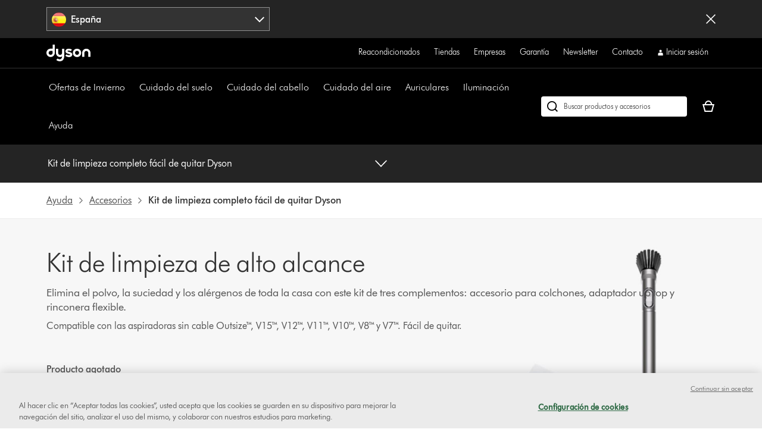

--- FILE ---
content_type: text/html;charset=utf-8
request_url: https://www.dyson.es/support/journey/tools/968335-01
body_size: 42543
content:
<!doctype html>
<html prefix="og: http://ogp.me/ns#" lang="es-ES">
    <head>
      <script type="text/javascript" src="https://www.dyson.es/resources/4d5a5d818b4ab500ad98d651be29f08bf846ee85de4a9" async ></script><script>
// akam-sw.js install script version 1.3.6
"serviceWorker"in navigator&&"find"in[]&&function(){var e=new Promise(function(e){"complete"===document.readyState||!1?e():(window.addEventListener("load",function(){e()}),setTimeout(function(){"complete"!==document.readyState&&e()},1e4))}),n=window.akamServiceWorkerInvoked,r="1.3.6";if(n)aka3pmLog("akam-setup already invoked");else{window.akamServiceWorkerInvoked=!0,window.aka3pmLog=function(){window.akamServiceWorkerDebug&&console.log.apply(console,arguments)};function o(e){(window.BOOMR_mq=window.BOOMR_mq||[]).push(["addVar",{"sm.sw.s":e,"sm.sw.v":r}])}var i="/akam-sw.js",a=new Map;navigator.serviceWorker.addEventListener("message",function(e){var n,r,o=e.data;if(o.isAka3pm)if(o.command){var i=(n=o.command,(r=a.get(n))&&r.length>0?r.shift():null);i&&i(e.data.response)}else if(o.commandToClient)switch(o.commandToClient){case"enableDebug":window.akamServiceWorkerDebug||(window.akamServiceWorkerDebug=!0,aka3pmLog("Setup script debug enabled via service worker message"),v());break;case"boomerangMQ":o.payload&&(window.BOOMR_mq=window.BOOMR_mq||[]).push(o.payload)}aka3pmLog("akam-sw message: "+JSON.stringify(e.data))});var t=function(e){return new Promise(function(n){var r,o;r=e.command,o=n,a.has(r)||a.set(r,[]),a.get(r).push(o),navigator.serviceWorker.controller&&(e.isAka3pm=!0,navigator.serviceWorker.controller.postMessage(e))})},c=function(e){return t({command:"navTiming",navTiming:e})},s=null,m={},d=function(){var e=i;return s&&(e+="?othersw="+encodeURIComponent(s)),function(e,n){return new Promise(function(r,i){aka3pmLog("Registering service worker with URL: "+e),navigator.serviceWorker.register(e,n).then(function(e){aka3pmLog("ServiceWorker registration successful with scope: ",e.scope),r(e),o(1)}).catch(function(e){aka3pmLog("ServiceWorker registration failed: ",e),o(0),i(e)})})}(e,m)},g=navigator.serviceWorker.__proto__.register;if(navigator.serviceWorker.__proto__.register=function(n,r){return n.includes(i)?g.call(this,n,r):(aka3pmLog("Overriding registration of service worker for: "+n),s=new URL(n,window.location.href),m=r,navigator.serviceWorker.controller?new Promise(function(n,r){var o=navigator.serviceWorker.controller.scriptURL;if(o.includes(i)){var a=encodeURIComponent(s);o.includes(a)?(aka3pmLog("Cancelling registration as we already integrate other SW: "+s),navigator.serviceWorker.getRegistration().then(function(e){n(e)})):e.then(function(){aka3pmLog("Unregistering existing 3pm service worker"),navigator.serviceWorker.getRegistration().then(function(e){e.unregister().then(function(){return d()}).then(function(e){n(e)}).catch(function(e){r(e)})})})}else aka3pmLog("Cancelling registration as we already have akam-sw.js installed"),navigator.serviceWorker.getRegistration().then(function(e){n(e)})}):g.call(this,n,r))},navigator.serviceWorker.controller){var u=navigator.serviceWorker.controller.scriptURL;u.includes("/akam-sw.js")||u.includes("/akam-sw-preprod.js")||u.includes("/threepm-sw.js")||(aka3pmLog("Detected existing service worker. Removing and re-adding inside akam-sw.js"),s=new URL(u,window.location.href),e.then(function(){navigator.serviceWorker.getRegistration().then(function(e){m={scope:e.scope},e.unregister(),d()})}))}else e.then(function(){window.akamServiceWorkerPreprod&&(i="/akam-sw-preprod.js"),d()});if(window.performance){var w=window.performance.timing,l=w.responseEnd-w.responseStart;c(l)}e.then(function(){t({command:"pageLoad"})});var k=!1;function v(){window.akamServiceWorkerDebug&&!k&&(k=!0,aka3pmLog("Initializing debug functions at window scope"),window.aka3pmInjectSwPolicy=function(e){return t({command:"updatePolicy",policy:e})},window.aka3pmDisableInjectedPolicy=function(){return t({command:"disableInjectedPolicy"})},window.aka3pmDeleteInjectedPolicy=function(){return t({command:"deleteInjectedPolicy"})},window.aka3pmGetStateAsync=function(){return t({command:"getState"})},window.aka3pmDumpState=function(){aka3pmGetStateAsync().then(function(e){aka3pmLog(JSON.stringify(e,null,"\t"))})},window.aka3pmInjectTiming=function(e){return c(e)},window.aka3pmUpdatePolicyFromNetwork=function(){return t({command:"pullPolicyFromNetwork"})})}v()}}();</script>
<script defer="defer" type="text/javascript" src="https://rum.hlx.page/.rum/@adobe/helix-rum-js@%5E2/dist/rum-standalone.js" data-routing="env=prod,tier=publish,ams=Dyson"></script>
<link rel="preconnect" href="//assets.adobedtm.com"/>
<link rel="preconnect" href="//dyson-h.assetsadobe2.com"/>

<link rel="preconnect" href="//ssl.google-analytics.com"/>
<link rel="preconnect" href="//gateway.foresee.com"/>
<link rel="preconnect" href="//www.google-analytics.com"/>

    <link rel="preconnect" href="//js-agent.newrelic.com"/>

<link rel="preconnect" href="//apps.bazaarvoice.com"/>
<link rel="preconnect" href="//assets.queue-it.net"/>
<link rel="preconnect" href="//author.euro.confirmit.com"/>
<link rel="preconnect" href="//cdn.attn.tv"/>
<link rel="preconnect" href="//cdn.cookielaw.org"/>
<link rel="preconnect" href="//cdn.decibelinsight.net"/>
<link rel="preconnect" href="//cdn1.affirm.com"/>
<link rel="preconnect" href="//collection.decibelinsight.net"/>
<link rel="preconnect" href="//js.afterpay.com"/>
<link rel="preconnect" href="//s.go-mpulse.net"/>
<link rel="preconnect" href="//s.salecycle.com"/>
<link rel="preconnect" href="//static.queue-it.net"/>
<link rel="preconnect" href="//www.googletagmanager.com"/>
<link rel="preconnect" href="//www.dyson.video"/>
        

    
<script src="/etc.clientlibs/dyson/clientlibs/clientlib-vendor.min.a4039adefe2f7c72862a1281a7b21de8.js"></script>




        
    <meta http-equiv="content-type" content="text/html; charset=UTF-8"/>
    
    
	<meta name="description" content="Elimina el polvo, la suciedad y los alérgenos de toda la casa con este kit de tres accesorios para aspiradoras Dyson. Compra accesorios originales Dyson en Dyson.es"/>
	<meta property="og:description" content="Elimina el polvo, la suciedad y los alérgenos de toda la casa con este kit de tres accesorios para aspiradoras Dyson. Compra accesorios originales Dyson en Dyson.es"/>
    
	<meta property="og:url" content="https://www.dyson.es/support/journey/tools/968335-01"/>
	<meta property="og:locale" content="es_ES"/>
    
    
    
    
    
    
    <meta name="robots" content="index,follow"/>
    <meta name="googlebot" content="index,follow"/>
    
    
    
    
    
    

    <meta name="apple-itunes-app" content="app-id=myAppStoreID, app-argument=myURL"/>

    
        <link rel="icon" type="image/x-icon" href="/apps/settings/wcm/designs/dyson-design/dyson-fav.ico"/>
        <link rel="shortcut icon" type="image/x-icon" href="/apps/settings/wcm/designs/dyson-design/dyson-fav.ico"/>
	    <link rel="apple-touch-icon" href="/apps/settings/wcm/designs/dyson-design/dyson-fav.ico"/>
    
    
    <link rel="canonical" href="https://www.dyson.es/support/journey/tools/968335-01"/>

    
    

    
	<meta property="og:title" content="Kit de limpieza completo fácil de quitar Dyson | Dyson.es"/>
	<title>Kit de limpieza completo fácil de quitar Dyson | Dyson.es</title>
    
    <meta name="viewport" content="initial-scale=1.0, minimum-scale=1.0, width=device-width"/>
    <meta name="format-detection" content="telephone=no"/>
    
    <script>
      window.queueIt = {
        newRelicHeader: false,
        queueItEnabled: true,
        isCheckoutOrOrderConfirmation: false
      };
    </script>

    

    
        
        <script id="schemaorg_website" type="application/ld+json">
{
    "@context": "http://schema.org",
    "@type": "WebSite",
    "name": "Dyson España",
    "url": "https://www.dyson.es/es",
    "potentialAction": {
        "query-input": "required name=search_term_string",
        "@type": "SearchAction",
        "target": {
            "@type": "EntryPoint",
            "urlTemplate": "https://www.dyson.es/search-results?query={search_term_string}&searchText={search_term_string}"
        }
    }
}
</script>
    
    



    


        




    
<script src="/etc.clientlibs/dyson/clientlibs/clientlib-all.min.5ab261fbbce0c1c253030bb324288f17.js"></script>






    
<script src="/etc.clientlibs/dyson/clientlibs/clientlib-common.min.ae16f344467b574c184bf48bbb8097de.js"></script>



        

	 


	
    
<script src="/etc.clientlibs/dyson/clientlibs/clientlib-newrelic/newrelic-prod.min.4a262a8ef7552ba5ca32c06e58c5a0d3.js"></script>







    
<link rel="stylesheet" href="/etc.clientlibs/dyson/clientlibs/clientlib-head.min.bec6ddfa0392c0364f9c22485714e159.css" type="text/css">




    
<script src="/etc.clientlibs/dyson/clientlibs/clientlib-head.min.7c64d21b401ac31df2fc72926a677042.js"></script>







    <script type="text/javascript">
        var dataLayer = {
            "pageInfo": {
                "pageType": "\/apps\/dyson\/templates\/page\u002Dsupport",
                "pagePath": "/content/dyson/es/es_es/support/journey/tools/968335-01",
                "pageTitle": "kit de limpieza completo fácil de quitar dyson | dyson.es",
                "pageCountryCode":"es",
                "pageLanguage":"es"
            }
        }
    </script>




	<script type="text/javascript" src="//assets.adobedtm.com/launch-EN6a77adac33bc4e988bfc30e73ee77a5f.min.js"></script>
	
		
  
    <link rel="preload" href="https://dyson-h.assetsadobe2.com/is/content/content/dam/dyson/services-and-support/chat1/Icons/purple_bubble_overlay.svg" as="image"/>
    <style>
        body #embeddedMessagingConversationButton{
                --eswHeaderColor: transparent !important;
                --eswSecondaryColor: transparent !important;
                box-shadow: none;
                background-image: url(https://dyson-h.assetsadobe2.com/is/content/content/dam/chat/Icons/v2_purple_bot.svg);
                width: 65px;
                height: 65px;
                border-radius: 0;
                box-shadow: 0;
                bottom: 28px;
                right: 33px;
            }
        body .embeddedMessagingConversationButton{background-color:none !important;}
        body #embeddedMessagingIconContainer{
            display:none;
        }
        .embeddedMessagingConversationButton:hover {
        	  background-image: url(https://dyson-h.assetsadobe2.com/is/content/content/dam/dyson/services-and-support/chat1/Icons/purple_bubble_overlay.svg) !important;
            background-repeat: no-repeat;
            background-size: contain;
            opacity: unset !important;
        }
        .embeddedMessagingConversationButton:focus {
          outline: 5px auto -webkit-focus-ring-color !important;
          outline-offset: -2px;
        }
        .embeddedMessagingMinimizedNotification{
          z-index:99;
        }
        @media only screen and (min-width: 20em) and (max-width: 47.9375em){
          .embedded-messaging > .embeddedMessagingFrame[class~="isMaximized"] {
            bottom: 80px;
          }
        }
        @media (max-height: 41.25em) {
          #embeddedMessagingFrame {
            height: 100vh;
            max-height: calc(100vh - 13em);
          }
        }
        .embeddedMessagingFrame.isMaximized {
          z-index: 2147483647 !important
        }
        #hero-iframe-container div.hero-launcher-avatar-container {
          bottom: 88px !important;
          right: 22px !important;
        }
        #hero-iframe-container div.hero-launcher-push-container {
          bottom: 160px !important;
          right: 22px !important;
        }
        @media only screen and (min-width: 768px) {
          #hero-iframe-container div.hero-plugin-container {
            right: 105px !important;
          }
        }
    </style>
    <script type='text/javascript'>
      function getSfSiteIndex() {
        const sfSiteIndex = "https://dysoncrm.my.site.com";
        return (sfSiteIndex.substr(-1) === "/" ? sfSiteIndex : sfSiteIndex + "/");
      }

      function getSfLanguage (inputLang, paramValueList) {
        paramValueList = paramValueList.replace(/[\[\]]/g, "").split(",");
        const check = paramValueList.find((value) => value.includes(inputLang));
        return check ? check.split(":")[1] : inputLang;
      }

      function initSFEmbeddedMessaging() {
        try {
              const inputLang = "es_es";
              const enableWebChatLanguage = "";
              const webChatBotLanguage = "";

              const settingsLang = getSfLanguage(inputLang, "[da_dk:da, fi_fi:fi, nb_no:no, sv_se:sv, fr_fr:fr, de_de:de, it_it:it, es_es:es, en_ie:en\u002DUS]");
              const botLang = getSfLanguage(inputLang, "[de_at:de, fr_be:fr, nl_be:nl_nl, da_dk:da, fi_fi:pt_br, nb_no:ru, sv_se:sv, fr_fr:fr, de_de:de, it_it:it, es_es:es, en_ie:en_us, fr_ch:fr, de_ch:de, it_ch:it, en_ca:en_gb, fr_ca:fr]");
              const marketLang = getSfLanguage(inputLang, "[de_at:Austria, fr_be:Belgium, nl_be:Belgium, da_dk:Denmark, fi_fi:Finland, nb_no:Norway, pt_pt:Portugal, sv_se:Sweden, fr_fr:France, de_de:Germany, it_it:Italy, nl_nl:Netherlands, es_es:Spain, en_gb:United Kingdom, en_ie:Ireland, fr_ch:Switzerland, de_ch:Switzerland, it_ch:Switzerland, en_us:United States, en_ca:Canada, fr_ca:Canada]");

              let minimizeSetting = window.innerWidth >= 320 && window.innerWidth <= 767 ? true : false
              embeddedservice_bootstrap.settings.shouldMinimizeWindowOnNewTab = minimizeSetting;

              embeddedservice_bootstrap.settings.language = settingsLang;
              window.addEventListener("onEmbeddedMessagingReady", () => { 
                embeddedservice_bootstrap.prechatAPI.setHiddenPrechatFields( { 
                  "Bot_Language" : enableWebChatLanguage ? webChatBotLanguage : botLang,
                  "Market" : marketLang
                } );
              });
              embeddedservice_bootstrap.init(
                    "00D1t000000p6uk",
                    "WebChat_Spain",
                    getSfSiteIndex() + "ESWWebChatSpain1705477432574",
                    {
                        scrt2URL: "https://dysoncrm.my.salesforce-scrt.com"
                    }
                );
          } catch (err) {
              console.error('Error loading Embedded Messaging: ', err);
          }
      };

      function loadSFChatScript(SFChatScriptURL, authStatus){
        var script = document.createElement('script');
        script.onload = function () {
          initSFEmbeddedMessaging();
        };
        script.src = SFChatScriptURL;
        document.head.appendChild(script);
      }

      function handleChangeAltText() {
        const iconAltText = "¿Quieres ayuda? Charlemos";
        window.addEventListener("onEmbeddedMessagingReady", () => {
          const interval = setInterval(() => {
            if(document.getElementById("embeddedMessagingConversationButton")) {
              const btnProp = document.getElementById("embeddedMessagingConversationButton")
              btnProp.setAttribute("title", iconAltText);
              btnProp.setAttribute("aria-label", iconAltText);
              clearInterval(interval);
            }
          },100);
          // To reposition the chat icon above the sticky payment button section in the new basket page
          if(document.querySelector('.basket-main-v2') && window.innerWidth <= 1024) {
            const intervalSticky = setInterval(() => {
              const basketStickyContainerHeight = document.querySelector('.basket-aside__payment-container').offsetHeight;
              if(basketStickyContainerHeight !== 0) {
                const basketStickyButtons = basketStickyContainerHeight + 5;
                const basketChatButton = document.getElementById("embeddedMessagingConversationButton");
                basketChatButton.style.bottom = basketStickyButtons+"px";
                basketChatButton.style.right = "15px";
                clearInterval(intervalSticky);
              }
            },500)
			    }
        })
      }
      function openChatFallback() {
			  const chatBtn = document.getElementById("embeddedMessagingConversationButton");
			  if (chatBtn) {
			    chatBtn.click();
			  } else {
			    // Wait until the chat button loads
			    const interval = setInterval(() => {
			      const btn = document.getElementById("embeddedMessagingConversationButton");
			      if (btn) {
			        btn.click();
			        clearInterval(interval);
			      }
			    }, 300);
			  }
			}
      var SFChat = {
        init: function(){
          const SFChatScriptURL = getSfSiteIndex() + "ESWWebChatSpain1705477432574" + "/assets/js/bootstrap.min.js";
          loadSFChatScript(SFChatScriptURL, false);
          handleChangeAltText();
        },
		    openChat: function() {
		      openChatFallback();
		    }   
      }
      SFChat.init();
    </script>
  

	




	
		

    
        
    

	
















	
	
    <script async type="text/javascript" src="https://apps.bazaarvoice.com/deployments/dysonglobal/main_site/production/es_ES/bv.js"></script>





  



	
		
				
					
						
							<script type="text/javascript">var user ={"uid":null,"name":null,"defaultAddress":null,"titleCode":null,"title":null,"firstName":null,"lastName":null,"currency":null,"language":null,"displayUid":null,"preferredName":null,"email":null,"phone":null,"byEmail":null,"byPhone":null,"byPost":null,"bySMS":null,"bySupport":null,"keepMeUpdated":null,"needMachineSupport":null,"defaultContactAddress":null,"password":null,"credentialID":"anonymous","sapConsumerID":null,"status":"success","reason":null,"message":null,"machines":null,"hashedEmail":null,"locale":null,"optIn":null}</script>
					
			

		
			
				<script type="text/javascript">
					
					
				</script>
				
			
	

        
        
        
    
<script>(window.BOOMR_mq=window.BOOMR_mq||[]).push(["addVar",{"rua.upush":"false","rua.cpush":"true","rua.upre":"false","rua.cpre":"true","rua.uprl":"false","rua.cprl":"false","rua.cprf":"false","rua.trans":"SJ-adb94b09-6b3c-43fa-9d84-e9d2f2ffb9ae","rua.cook":"false","rua.ims":"false","rua.ufprl":"false","rua.cfprl":"true","rua.isuxp":"false","rua.texp":"norulematch","rua.ceh":"false","rua.ueh":"false","rua.ieh.st":"0"}]);</script>
                              <script>!function(a){var e="https://s.go-mpulse.net/boomerang/",t="addEventListener";if("False"=="True")a.BOOMR_config=a.BOOMR_config||{},a.BOOMR_config.PageParams=a.BOOMR_config.PageParams||{},a.BOOMR_config.PageParams.pci=!0,e="https://s2.go-mpulse.net/boomerang/";if(window.BOOMR_API_key="AMNYS-6HFMW-CT7WV-2W68N-2MUCZ",function(){function n(e){a.BOOMR_onload=e&&e.timeStamp||(new Date).getTime()}if(!a.BOOMR||!a.BOOMR.version&&!a.BOOMR.snippetExecuted){a.BOOMR=a.BOOMR||{},a.BOOMR.snippetExecuted=!0;var i,_,o,r=document.createElement("iframe");if(a[t])a[t]("load",n,!1);else if(a.attachEvent)a.attachEvent("onload",n);r.src="javascript:void(0)",r.title="",r.role="presentation",(r.frameElement||r).style.cssText="width:0;height:0;border:0;display:none;",o=document.getElementsByTagName("script")[0],o.parentNode.insertBefore(r,o);try{_=r.contentWindow.document}catch(O){i=document.domain,r.src="javascript:var d=document.open();d.domain='"+i+"';void(0);",_=r.contentWindow.document}_.open()._l=function(){var a=this.createElement("script");if(i)this.domain=i;a.id="boomr-if-as",a.src=e+"AMNYS-6HFMW-CT7WV-2W68N-2MUCZ",BOOMR_lstart=(new Date).getTime(),this.body.appendChild(a)},_.write("<bo"+'dy onload="document._l();">'),_.close()}}(),"".length>0)if(a&&"performance"in a&&a.performance&&"function"==typeof a.performance.setResourceTimingBufferSize)a.performance.setResourceTimingBufferSize();!function(){if(BOOMR=a.BOOMR||{},BOOMR.plugins=BOOMR.plugins||{},!BOOMR.plugins.AK){var e="true"=="true"?1:0,t="",n="clpfaoqx2w5m42lkonwa-f-85e6f18c2-clientnsv4-s.akamaihd.net",i="false"=="true"?2:1,_={"ak.v":"39","ak.cp":"1050148","ak.ai":parseInt("409821",10),"ak.ol":"0","ak.cr":8,"ak.ipv":4,"ak.proto":"h2","ak.rid":"3d6b5aa4","ak.r":51095,"ak.a2":e,"ak.m":"a","ak.n":"essl","ak.bpcip":"18.222.80.0","ak.cport":46780,"ak.gh":"23.215.214.238","ak.quicv":"","ak.tlsv":"tls1.3","ak.0rtt":"","ak.0rtt.ed":"","ak.csrc":"-","ak.acc":"","ak.t":"1768584044","ak.ak":"hOBiQwZUYzCg5VSAfCLimQ==NO6VBHkOpUUtNbyNxCyFs1h545fE+GM00676lSFvYwJ0zGlHQ/[base64]/lGB6vfgD8u0MK7HKHA2BuUgda/lJqRBzlNQy0Y+47VZpY4+5lHOuKRm2CAAAxp0/sZaRq3+9pKdCmBnjePg/SIjcs1pdI/5x4+T7WfY+GRFIY17WinN393OVFMs=","ak.pv":"350","ak.dpoabenc":"","ak.tf":i};if(""!==t)_["ak.ruds"]=t;var o={i:!1,av:function(e){var t="http.initiator";if(e&&(!e[t]||"spa_hard"===e[t]))_["ak.feo"]=void 0!==a.aFeoApplied?1:0,BOOMR.addVar(_)},rv:function(){var a=["ak.bpcip","ak.cport","ak.cr","ak.csrc","ak.gh","ak.ipv","ak.m","ak.n","ak.ol","ak.proto","ak.quicv","ak.tlsv","ak.0rtt","ak.0rtt.ed","ak.r","ak.acc","ak.t","ak.tf"];BOOMR.removeVar(a)}};BOOMR.plugins.AK={akVars:_,akDNSPreFetchDomain:n,init:function(){if(!o.i){var a=BOOMR.subscribe;a("before_beacon",o.av,null,null),a("onbeacon",o.rv,null,null),o.i=!0}return this},is_complete:function(){return!0}}}}()}(window);</script></head>
    <body data-esiurl="https://api.dyson.es/apiman-gateway/dyson/esi/1.0/es/user/?lang=es" data-validate-basket="https://api.dyson.es/apiman-gateway/dyson/cart/1.0/es/users/anonymous/carts/{{cartGuid}}?fields=VALIDATE&lang=es" data-decibel-enabled="false" data-spinner-url="https://dyson-h.assetsadobe2.com/is/content/content/dam/dyson/campaigns/plp-2024/preloader.gif" data-spinner-text-loading="The page is loading" data-spinner-text-loaded="The page is loaded" data-global-accessibility-error-text="Error:">
          <div class="centralizedpopup js-centralized-overlay-component" id="js-centralized-popup" aria-hidden="true" hidden>
  <div class="centralizedpopup__overlay" id="js-centralizedpopup-overlay">
    <div class="centralizedpopup__container" id="js-centralizedpopup-container" role="dialog" aria-modal="true" tabindex="-1" data-analytics-component="pop up navigation-section">
      <button class="centralizedpopup__close js-centralized-popup-close" id="js-centralizedpopup-close-overlay" aria-label="Close overlay" data-analytics-action-name="button~close" data-analytics-component="pop up navigation-section" data-analytics-action-title="pop up navigation">
        <svg xmlns="http://www.w3.org/2000/svg" width="16" height="16" viewBox="0 0 16 16" fill="none">
            <path d="M14.5 2.64969L13.3544 1.5L8 6.85031L2.64969 1.5L1.5 2.64969L6.85438 8L1.5 13.3503L2.64969 14.5L8 9.14969L13.3544 14.5L14.5 13.3503L9.14969 8L14.5 2.64969Z" fill="#333333"/>
        </svg>
      </button>
      <div class="centralizedpopup__content" aria-live="polite" aria-labelledby="js-centralizedpopup-title js-centralizedpopup-desc" id="js-centralized-popup-content" data-accessibility-alert="Please access the popup content using arrow keys">
        <!-- dynamic content goes here -->
      </div>
    </div>
  </div>
</div>
          <div class="js-add-to-basket-notification add-to-basket-notification">
</div>
<script id="js-add-to-basket-notification-pop-up-template" type="text/x-handlebars-template"><div hidden class="js-add-to-basket-notification add-to-basket-notification" id="js-add-to-basket-notification-pop-up-component">
     <span class="sr-only js-overlay-accessibility-text" aria-live="polite"></span>
     <div class="centralizedpopup__title" id="js-centralizedpopup-title">
          <div class="add-to-basket-notification__title">
               <svg xmlns="http://www.w3.org/2000/svg" width="24" height="24" viewBox="0 0 24 24" fill="none">
                    <path fill-rule="evenodd" clip-rule="evenodd" d="M19.7227 4.5L8.5201 15.7513L4.27733 11.4946L2.25 13.5289L8.51313 19.8269L21.75 6.5343L19.7227 4.5Z" fill="#65A01B"/>
               </svg>
               <div class="add-to-basket-notification__title-text">Añadido a tu cesta </div>
          </div>
     </div>
    

     
     <div class="centralizedpopup__description add-to-basket-notification" id="js-centralizedpopup-desc">
          <div class="add-to-basket-notification__wrapper">
               {{#each res.productData}}
               <div class="add-to-basket-notification__outer col-xs-12 col-md-12 col-lg-12">
                    <div class="add-to-basket-notification add-to-basket-notification__image-wrapper hidden-sm-down js-enable-href" data-analytics-nav-name="FG products ">
                         
                         {{#notEqual this.product.sapDivision 'SERVICES'}}
                         {{#if ../this.product.primaryImageUrl}}
                         
  <div class="responsive-image js-responsive-image-container">
    <img id="line-item-image-{{../this.product.code}}-{{@index}}" src="[data-uri]" data-src="{{../this.product.primaryImageUrl}}?$responsive$&amp;fmt=png-alpha" data-breakpoints="767:cropPathE=mobile&amp;fit=stretch,1&amp;wid=220|1024:cropPathE=tablet&amp;fit=stretch,1&amp;wid=262|1440:cropPathE=desktop&amp;fit=stretch,1&amp;wid=288" class="responsive-image__image js-responsive-image fluidimage  " alt aria-hidden="true"/>
    
    
    
    
  </div>

                         {{else}}
                         
    <img class=" helper " alt src="https://dyson-h.assetsadobe2.com/is/image/content/dam/dyson/fallback-images/default_global.png" aria-hidden="true"/>
    

                         {{/if}}
                         {{/notEqual}}
                    </div>
                    <!-- Adding mobile image as per new design -->
                    
                    <div class="add-to-basket-notification__col-2 add-to-basket-notification__image-wrapper hidden-md-up">
                    <div class="add-to-basket-notification__image js-enable-href " data-analytics-nav-name="FG products ">
                         {{#notEqual this.product.sapDivision 'SERVICES'}}
                         {{#if ../this.product.primaryImageUrl}}
                         
  <div class="responsive-image js-responsive-image-container">
    <img id="basket-card-{{../this.product.code}}-{{@index}}" src="[data-uri]" data-src="{{../this.product.primaryImageUrl}}?$responsive$&amp;fmt=png-alpha" data-breakpoints="767:cropPathE=mobile&amp;fit=stretch,1&amp;wid=220|1024:cropPathE=tablet&amp;fit=stretch,1&amp;wid=262|1440:cropPathE=desktop&amp;fit=stretch,1&amp;wid=288" class="responsive-image__image js-responsive-image fluidimage  " alt aria-hidden="false"/>
    
    
    
    
  </div>

                         {{else}}
                         
    <img class=" helper " alt src="https://dyson-h.assetsadobe2.com/is/image/content/dam/dyson/fallback-images/default_global.png" aria-hidden="false"/>
    

                         {{/if}}
                         {{/notEqual}}
                    </div>
                    <div class="js-mobile-pricing-container add-to-basket-notification__mobile--pricing-contianer hidden-md-up">
                    </div>
                    </div>
                    <div class="add-to-basket-notification__container">
                         
                         <h2 class="js-enable-href add-to-basket-notification__name">
                              
                              
                                   {{this.product.webName}}
                              
                         </h2>

                         <!-- Attachment text start -->
                         <div class="add-to-basket-notification__additionalDetails">
                              {{#isEquals this.product.sapDivision 'FINISHED_GOODS'}}
                              {{#if ../this.product.attachmentCount}}
                              <div class="add-to-basket-notification__copy">
                                   <p class="add-to-basket-notification__text">
                                        {{#if ../this.product.attachmentCount}}
                                        {{#isMore ../this.product.attachmentCount 1}}
                                        {{../this.product.attachmentCount}} accesorios
                                        {{else}}
                                        {{../this.product.attachmentCount}} accesorio
                                        {{/isMore}}
                                        {{/if}}
                                   </p>
                              </div>
                              {{/if}}
                              {{/isEquals}}
                              <!-- Attachment text end -->
                              <!--Part number text-->
                              {{#isEquals this.product.sapDivision 'SPARE_PARTS'}}
                              {{#if ../this.product.code}}
                              <div class="add-to-basket-notification__part-number">
                                   <span class="add-to-basket-notification__part-number-text">Part No.{{../this.product.code}}</span>
                              </div>
                              {{/if}}
                              {{/isEquals}}
                              <!--Warranty Text-->
                              {{#isEquals this.product.sapDivision 'FINISHED_GOODS'}}
                              {{#if ../this.product.warrantyText}}
                              <div class="add-to-basket-notification__copy">
                                   <p class="add-to-basket-notification__text">
                                        {{../this.product.warrantyText}}
                                   </p>
                              </div>
                              {{/if}}
                              {{/isEquals}}
                         </div>

                         <!--Price for item-->
                         <div class="add-to-basket-notification__item-price js-basket-pricing-container">
                              
                              {{#if this.reducedPrice.formattedValue}}
                              {{#if this.product.mapEnabled}}
                              <div class="add-to-basket-notification__price-container {{#if this.product.ecoTax}}add-to-basket-notification__tax-message{{/if}}">
                                   <div class="add-to-basket-notification-map-text-container">
                                        {{#if this.product.appliedPromotions}}
                                        
                                        {{/if}}
                                        {{#isMore this.product.mapPercentageDiscount 0}}
                                        
                                             <span class="add-to-basket-notification__map-text ta-right">{{../this.product.savings.formattedValue}} de descuento al pagar</span>
                                        
                                        
                                        
                                        {{/isMore}}
                                   </div>
                              </div>
                              {{else if this.priceWithoutCouponAutoRedemption}}
                              {{#unless this.product.hideWasNowPricing}}
                              {{#isEquals this.product.price.value
                              this.priceWithoutCouponAutoRedemption.reducedPricePerUnit.value}}
                              <div class="add-to-basket-notification__price-container {{#if ../this.ecoTax}}add-to-basket-notification__tax-message{{else}}{{/if}}">
                                   <div class="add-to-basket-notification__price">
                                        <div class="add-to-basket-notification__price-is">
                                             {{../this.basePrice.formattedValue}}
                                        </div>
                                   </div>
                              </div>
                              {{/isEquals}}
                              {{#notEqual this.product.price.value
                              this.priceWithoutCouponAutoRedemption.reducedPricePerUnit.value}}
                              <div class="add-to-basket-notification__price-container {{#if ../this.ecoTax}}add-to-basket-notification__tax-message{{else}}{{/if}}">
                                   <div class="add-to-basket-notification__price">
                                        <span class="sr-only">current price:</span>
                                        <div class="add-to-basket-notification__price-now">
                                             {{this.priceWithoutCouponAutoRedemption.reducedPricePerUnit.formattedValue}}
                                        </div>
                                        <div class="add-to-basket-notification__price-summary">
                                             <span class="sr-only">precio original:</span>
                                             <div class="add-to-basket-notification__price-was add-to-basket-notification__price-was--strikethrough">
                                             {{this.product.price.formattedValue}}</div>
                                             <div class="add-to-basket-notification__price-saving">
                                             {{this.priceWithoutCouponAutoRedemption.savingsPerUnit.formattedValue}}
                                             </div>
                                        </div>
                                   </div>
                              </div>
                              {{/notEqual}}
                              {{/unless}}
                              {{else}}
                              {{#unless this.product.hideWasNowPricing}}
                              {{#if this.product.showNormalPrice}}
                              <div class="add-to-basket-notification__price-container {{#if this.ecoTax}}add-to-basket-notification__tax-message{{else}}{{/if}}">
                                   <div class="add-to-basket-notification__price">
                                        <div class="add-to-basket-notification__price-is">
                                             {{this.basePrice.formattedValue}}
                                        </div>
                                   </div>
                              </div>
                              {{else}}
                              <div class="add-to-basket-notification__price-container {{#if this.ecoTax}}add-to-basket-notification__tax-message{{else}}{{/if}}">
                                   <div class="add-to-basket-notification__price  add-to-basket-notification__free_price_label">
                                        {{#isMore this.reducedPrice.value 0}}
                                            {{#if ../this.product.isSample}}
                                             <div class="add-to-basket-notification__price-is add-to-basket-notification__price-free">
                                                  Gratis
                                             </div>
                                            {{else}}
                                                <span class="sr-only">current price:</span>
                                                <div class="add-to-basket-notification__price-now">
                                                     {{../this.reducedPricePerUnit.formattedValue}}</div>
                                                <span class="sr-only">precio original:</span>
                                                <div class="add-to-basket-notification__price-summary">
                                                <div class="add-to-basket-notification__price-was add-to-basket-notification__price-was--strikethrough">
                                                     Antes
                                                     {{../this.product.price.formattedValue}}</div>
                                                <div class="add-to-basket-notification__price-saving">Ahorra {{../this.savingsPerUnit.formattedValue}}</div>
                                                </div>
                                                
                                        	{{/if}}
                                         {{/isMore}}
                                         {{^isMore this.reducedPrice.value 0}}
									<div class="add-to-basket-notification__price-is add-to-basket-notification__price-free">
                                                	Gratis
                                             </div>
                                         {{/isMore}}
                                   </div>
                              </div>
                              {{/if}}
                              {{/unless}}
                              {{#if this.product.hideWasNowPricing}}
                              <div class="add-to-basket-notification__price-container {{#if this.product.ecoTax}}add-to-basket-notification__tax-message{{else}}{{/if}}">
                                   <div class="add-to-basket-notification__price">
                                        <div class="add-to-basket-notification__price-is {{#if this.product.isSample}}{{else}}suppress-pricing{{/if}}">
                                             {{#if this.product.isSample}}
                                             Gratis
                                             {{else}}
                                             {{this.reducedPrice.formattedValue}}
                                             {{/if}}
                                        </div>
                                   </div>
                              </div>
                              {{/if}}

                              {{/if}}
                              {{else if this.savings}}
                              {{#isMore this.savings.value 0}}
                              {{#unless ../this.product.hideWasNowPricing}}
                              <div class="add-to-basket-notification__price-container">
                                   <div class="add-to-basket-notification__price">
                                        <span aria-labelledby="basketItemWasPrice{{@index}}"></span>
                                        <span class="sr-only">precio original:</span>
                                        <div class="add-to-basket-notification__price-was add-to-basket-notification__price-was--strikethrough ta-right">
                                             {{ ../this.product.price.formattedValue}}</div>
                                        <span aria-labelledby="basketItemNowPrice{{@index}}"></span>
                                        <span class="sr-only">current price:</span>
                                        <div class="add-to-basket-notification__price-now ta-right">
                                             {{../this.reducedPricePerUnit.formattedValue}}</div>
                                        <span aria-labelledby="basketItemSaving{{@index}}"></span>
                                        <div class="add-to-basket-notification__price-saving ta-right">
                                             {{../this.savingsPerUnit.formattedValue}}</div>
                                   </div>
                              </div>
                              {{/unless}}
                              {{#if ../this.product.hideWasNowPricing}}
                              <div class="add-to-basket-notification__price-container {{#if ../this.product.ecoTax}}add-to-basket-notification__tax-message{{else}}{{/if}}">
                                   <div class="add-to-basket-notification__price">
                                        <div class="add-to-basket-notification__price-is ta-right suppress-pricing">
                                             {{../this.product.reducedPrice.formattedValue}}
                                        </div>
                                   </div>
                              </div>
                              {{/if}}
                              {{/isMore}}
                              {{^isMore this.savings.value 0}}
                              <div class="add-to-basket-notification__price-container {{#if ../this.ecoTax}}add-to-basket-notification__tax-message{{else}}{{/if}}">
                                   <div class="add-to-basket-notification__price">
                                        <div class="add-to-basket-notification__price-is">
                                             {{../this.basePrice.formattedValue}}
                                        </div>
                                   </div>
                              </div>
                              {{/isMore}}
                              
                              {{else}}
                              <div class="add-to-basket-notification__price-container {{#if this.ecoTax}}add-to-basket-notification__tax-message{{else}}{{/if}}">
                                   <div class="add-to-basket-notification__price">
                                        <div class="add-to-basket-notification__price-is {{#isAbsent this.basePrice.value this.product.isSample}}add-to-basket-notification__price-free-gift{{/isAbsent}} ">
                                             {{#if this.product.isSample}}
                                             Gratis
                                             {{else}}
                                             {{this.basePrice.formattedValue}}
                                             {{/if}}
                                        </div>
                                   </div>
                              </div>
                              {{/if}}
                         </div>
                         
                         {{#if this.product.pricePerUnit}}
                              <div class="add-to-basket-notification__formulation-container">
                                   {{this.product.pricePerUnit}}
                              </div>
                         {{/if}}
                    </div>                   
               </div>
               {{/each}}
          </div>
          <div class="add-to-basket-notification__button-container col-xs-12 col-md-12 col-lg-12" data-analytics-component="pop up navigation-section">
          {{#each res.productData}}
               {{#if this.masterBundleConfig.bundlePrice}}
                    <div class="add-to-basket-notification__notification-total-value col-xs-12">
                         <span class="price-label-container">
                            Subtotal
                         </span>
                         <span class="price-value-container ta-right">
                              {{this.masterBundleConfig.bundlePrice.formattedValue}}
                         </span>
                    </div>
                    {{break}}
               {{/if}}
          {{/each}}
          {{#if res.bundleTotalPrice}}
                    <div class="add-to-basket-notification__bundle-price-conatiner">
                         <div class="add-to-basket-notification__bundle-total-value col-xs-12">
                              <span class="price-label-container">
                                  Importe total
                              </span>
                              <div>
                                   {{#if res.bundleTotalWasPrice}}
                                   <span class="was-price-value-container ta-right">
                                        {{res.bundleTotalWasPrice}}
                                   </span>
                                   {{/if}}
                                   <span class="price-value-container ta-right">
                                        {{res.bundleTotalPrice}}
                                   </span>
                              </div>
                         </div>
                         {{#if res.bundleTotalSavings}}
                         <div class="add-to-basket-notification__bundle-total-value col-xs-12">
                              <span class="price-label-container highlighted">
                                  Ahorro de la compra conjunta
                              </span>
                              <span class="price-value-container ta-right highlighted">
                                   {{res.bundleTotalSavings}}
                              </span>
                         </div>
                         {{/if}}
                    </div>
          {{/if}}
          <button data-analytics-action-name="button~view-basket" data-analytics-component="pop up navigation-section" data-analytics-action-title="pop up navigation" data-basket-url="/basket" class="js-add-to-basket-popup-view-basket-btn add-to-basket-notification__view-button button button--interactive">Ver cesta({{res.totalItemsAllEntryQuantities}})</button>
          <button class="js-add-to-basket-popup-continue-shopping-btn add-to-basket-notification__close-button button" data-analytics-action-name="button~continue shopping" data-analytics-component="pop up navigation-section" data-analytics-action-title="pop up navigation">Seguir comprando </button>
     </div>
     </div>
</div></script>
          <a href="#skip-navigation-target" id="skip-navigation-link" data-role="none" class="sr-only skip-navigation-link skip-navigation-link--landing" aria-label="Omitir navegación">
    Omitir navegación
</a>



<!-- Mobile app download banner -->
<div class="mobileAppDownloadBanner mobile-app-download-banner parbase">
</div>



	<header class="header header-main js-header " data-basket="false"><div class="xfpage page basicpage">
<!DOCTYPE HTML>
<html>
    <head>

<meta name="viewport" content="initial-scale=1.0, minimum-scale=1.0, width=device-width"/>
<script>(window.BOOMR_mq=window.BOOMR_mq||[]).push(["addVar",{"rua.upush":"false","rua.cpush":"true","rua.upre":"false","rua.cpre":"true","rua.uprl":"false","rua.cprl":"false","rua.cprf":"false","rua.trans":"SJ-adb94b09-6b3c-43fa-9d84-e9d2f2ffb9ae","rua.cook":"false","rua.ims":"false","rua.ufprl":"false","rua.cfprl":"true","rua.isuxp":"false","rua.texp":"norulematch","rua.ceh":"false","rua.ueh":"false","rua.ieh.st":"0"}]);</script>
                              <script>!function(a){var e="https://s.go-mpulse.net/boomerang/",t="addEventListener";if("False"=="True")a.BOOMR_config=a.BOOMR_config||{},a.BOOMR_config.PageParams=a.BOOMR_config.PageParams||{},a.BOOMR_config.PageParams.pci=!0,e="https://s2.go-mpulse.net/boomerang/";if(window.BOOMR_API_key="AMNYS-6HFMW-CT7WV-2W68N-2MUCZ",function(){function n(e){a.BOOMR_onload=e&&e.timeStamp||(new Date).getTime()}if(!a.BOOMR||!a.BOOMR.version&&!a.BOOMR.snippetExecuted){a.BOOMR=a.BOOMR||{},a.BOOMR.snippetExecuted=!0;var i,_,o,r=document.createElement("iframe");if(a[t])a[t]("load",n,!1);else if(a.attachEvent)a.attachEvent("onload",n);r.src="javascript:void(0)",r.title="",r.role="presentation",(r.frameElement||r).style.cssText="width:0;height:0;border:0;display:none;",o=document.getElementsByTagName("script")[0],o.parentNode.insertBefore(r,o);try{_=r.contentWindow.document}catch(O){i=document.domain,r.src="javascript:var d=document.open();d.domain='"+i+"';void(0);",_=r.contentWindow.document}_.open()._l=function(){var a=this.createElement("script");if(i)this.domain=i;a.id="boomr-if-as",a.src=e+"AMNYS-6HFMW-CT7WV-2W68N-2MUCZ",BOOMR_lstart=(new Date).getTime(),this.body.appendChild(a)},_.write("<bo"+'dy onload="document._l();">'),_.close()}}(),"".length>0)if(a&&"performance"in a&&a.performance&&"function"==typeof a.performance.setResourceTimingBufferSize)a.performance.setResourceTimingBufferSize();!function(){if(BOOMR=a.BOOMR||{},BOOMR.plugins=BOOMR.plugins||{},!BOOMR.plugins.AK){var e="true"=="true"?1:0,t="",n="clpfaoqx2w5m42lkonwa-f-85e6f18c2-clientnsv4-s.akamaihd.net",i="false"=="true"?2:1,_={"ak.v":"39","ak.cp":"1050148","ak.ai":parseInt("409821",10),"ak.ol":"0","ak.cr":8,"ak.ipv":4,"ak.proto":"h2","ak.rid":"3d6b5aa4","ak.r":51095,"ak.a2":e,"ak.m":"a","ak.n":"essl","ak.bpcip":"18.222.80.0","ak.cport":46780,"ak.gh":"23.215.214.238","ak.quicv":"","ak.tlsv":"tls1.3","ak.0rtt":"","ak.0rtt.ed":"","ak.csrc":"-","ak.acc":"","ak.t":"1768584044","ak.ak":"hOBiQwZUYzCg5VSAfCLimQ==NO6VBHkOpUUtNbyNxCyFs1h545fE+GM00676lSFvYwJ0zGlHQ/[base64]/lGB6vfgD8u0MK7HKHA2BuUgda/lJqRBzlNQy0Y+47VZpY4+5lHOuKRm2CAAAxp0/sZaRq3+9pKdCmBnjePg/SIjcs1pdI/5x4+T7WfY+GRFIY17WinN393OVFMs=","ak.pv":"350","ak.dpoabenc":"","ak.tf":i};if(""!==t)_["ak.ruds"]=t;var o={i:!1,av:function(e){var t="http.initiator";if(e&&(!e[t]||"spa_hard"===e[t]))_["ak.feo"]=void 0!==a.aFeoApplied?1:0,BOOMR.addVar(_)},rv:function(){var a=["ak.bpcip","ak.cport","ak.cr","ak.csrc","ak.gh","ak.ipv","ak.m","ak.n","ak.ol","ak.proto","ak.quicv","ak.tlsv","ak.0rtt","ak.0rtt.ed","ak.r","ak.acc","ak.t","ak.tf"];BOOMR.removeVar(a)}};BOOMR.plugins.AK={akVars:_,akDNSPreFetchDomain:n,init:function(){if(!o.i){var a=BOOMR.subscribe;a("before_beacon",o.av,null,null),a("onbeacon",o.rv,null,null),o.i=!0}return this},is_complete:function(){return!0}}}}()}(window);</script></head>
    <body class="xf-web-container"><div class="root responsivegrid">


<div class="aem-Grid aem-Grid--12 aem-Grid--default--12 ">
    
    <div class="header aem-GridColumn aem-GridColumn--default--12">



    
    
<script src="/etc.clientlibs/dyson/clientlibs/jquery.min.5127896d4b794468acf1aedaafa37991.js"></script>



    
    

    
    



    <div class="header js-header " data-basket="false">
        
        
            <div class="language-banner theme--dark" role="region" aria-label="Language selection">
    <div class="container-fluid container-fluid--upto-lg">
        <div class="row">
            <div class="col-xs-12 language-banner__container">
                <div vue-inst="languageBannerDropdown" data-analytics-component="language banner">
                    <language-banner dropdown-aria-label="Selecciona región" other-region-i18n="Otra región" close-icon-aria-label="Confirma la región y visita el sitio
" close-icon-action-name="x">
                    </language-banner>
                </div>
            </div>
        </div>
    </div>
</div>
        
        
        <div class="header-notification__wrapper js-notifications">
    <div class="js-notifications-data"></div>
    <div class="container-fluid container-fluid--upto-lg">
        <div class="row">
            

            

            <div class="header-notification js-notifications-subscription col-xs-12 hidden-xs-up">
	<div class="header-notification__text--unsubscribe">
		<div class="header-notification__heading">Se han guardado tus preferencias.</div>
		<span class="header-notification__copy--unsubscribe js-subscription-loggedin hidden-xs-up">Puedes actualizar tus preferencias de contacto en cualquier momento en la sección Preferencias de contacto en Mi cuenta.</span>
		<span class="header-notification__copy--unsubscribe js-subscription-loggedout hidden-xs-up">Si tienes una cuenta de Dyson, puedes iniciar sesión debajo para gestionar todos tus datos de contacto (incluido el teléfono, SMS y dirección postal)  </span>
		<div class="header-notification__link-wrap hidden-md-up js-subscription-loggedin hidden-xs-up">
			<a href="/your-dyson/your-profile/keep-in-touch" class="header-notification__link header-notification__link--language header-notification__link--unsubscribe">
				Cambiar preferencias de contacto
			</a>
		</div>
	</div>

	<div class="header-notification__link-wrap--unsubscribe hidden-sm-down js-subscription-loggedin hidden-xs-up">
		<a href="/your-dyson/your-profile/keep-in-touch" class="header-notification__link header-notification__link--language header-notification__link--unsubscribe">
			Cambiar preferencias de contacto
		</a>
	</div>

	<div class="header-notification__close--unsubscribe">
		<a href="#" class="header-notification__icon-close js-notification-close" aria-label="Cerrar">
			<svg class="icon icon--notification-close header-notification__icon" aria-hidden="true">
               	<use xmlns:xlink="http://www.w3.org/1999/xlink" xlink:href="/etc.clientlibs/dyson/clientlibs/clientlib-main/resources/icons/icons.sprite.svg#close"></use>
            </svg>
		</a>
	</div>
</div>

        </div>
    </div>
</div>

        
        
            
	<nav aria-label="Utility" class="utility-menu js-utility-menu hidden-md-down  " data-utility-available="true">
		<div aria-label="Utility menu" class="utility-menu__wrapper container-fluid container-fluid container-fluid--upto-lg">
			<div class="row">
				<div class="col-xs-12 global-utility__nav">
					

					
					
					
					
						<a aria-label="Haga clic o pulse Intro para ir a la página de inicio de Dyson" class="header__logo js-nav-logo hidden-md-down " data-analytics-nav-location="header" data-analytics-nav-name="es" data-analytics-nav-type="logo" href="/es">
							<img alt=" Página de inicio" class="header__logo-svg" fetchpriority="high" id="logo-lg" src="/etc.clientlibs/dyson/clientlibs/clientlib-main/resources/images/dyson-logo.svg"/>
						</a>
					

					<ul class="utility-menu__list">
						
							<li class="js-utiltiy-list utility-menu__list-item">
								
								<a class="js-utiltiy-link utility-menu__list-link " data-analytics-nav-location="header" data-analytics-nav-name="Reacondicionados" data-analytics-nav-type="utility_menu" href="/reacondicionado">
									Reacondicionados
								</a>
							</li>
						
							<li class="js-utiltiy-list utility-menu__list-item">
								
								<a class="js-utiltiy-link utility-menu__list-link " data-analytics-nav-location="header" data-analytics-nav-name="Tiendas" data-analytics-nav-type="utility_menu" href="/dyson-por-dentro/dyson-demo">
									Tiendas
								</a>
							</li>
						
							<li class="js-utiltiy-list utility-menu__list-item">
								
								<a class="js-utiltiy-link utility-menu__list-link " data-analytics-nav-location="header" data-analytics-nav-name="Empresas" data-analytics-nav-type="utility_menu" href="/empresas/informacion-general">
									Empresas
								</a>
							</li>
						
							<li class="js-utiltiy-list utility-menu__list-item">
								
								<a class="js-utiltiy-link utility-menu__list-link " data-analytics-nav-location="header" data-analytics-nav-name="Garantía" data-analytics-nav-type="utility_menu" href="/register">
									Garantía
								</a>
							</li>
						
							<li class="js-utiltiy-list utility-menu__list-item">
								
								<a class="js-utiltiy-link utility-menu__list-link " data-analytics-nav-location="header" data-analytics-nav-name="Newsletter" data-analytics-nav-type="utility_menu" href="/newsletter">
									Newsletter
								</a>
							</li>
						
							<li class="js-utiltiy-list utility-menu__list-item">
								
								<a class="js-utiltiy-link utility-menu__list-link " data-analytics-nav-location="header" data-analytics-nav-name="Contacto" data-analytics-nav-type="utility_menu" href="/support/contact-us">
									Contacto
								</a>
							</li>
						
						
							<li class="js-utiltiy-list utility-menu__list-item utility-menu__fta-item utility-menu__fta-login">
								<a class="js-utiltiy-link utility-menu__list-link " data-analytics-nav-location="header" data-analytics-nav-name="Iniciar sesión" data-analytics-nav-type="utility_menu" href="/your-dyson">
									<img alt="" src="/content/dam/dyson/My%20Dyson/icons/MyDysonLoginIcon.png"/>
									<span>Iniciar sesión</span>
								</a>
							</li>
							<li class="js-utiltiy-list utility-menu__list-item utility-menu__fta-item utility-menu__fta-account utility-menu__fta-hide">
								<a class="js-utiltiy-link utility-menu__list-link " data-analytics-nav-location="header" data-analytics-nav-name="Account" data-analytics-nav-type="utility_menu" href="/your-dyson">
									<img alt="" src="/content/dam/dyson/My%20Dyson/icons/MyDysonLoginIcon.png"/>
									<span>Account</span>
								</a>
							</li>
						
					</ul>
				</div>
			</div>
		</div>
	</nav>

        
        
        <div class="container-fluid container-fluid--upto-lg">

            <div class="row header__row js-header-row  ">
                
                <div class="col-xs-12 header__container  js-nav ">
                    

                    


                    
                    <button type="button" class="global-header__drawer global-header__newnav-desktop js-nav-hamburger  " aria-label="Haga clic o pulse Intro para abrir el menú" aria-expanded="false" aria-controls="primary-nav" id="nav-icon1" data-analytics-nav-location="header" data-analytics-nav-type="menu">
                        <span class="global-header__hamburger"></span>
                    </button>

                    
                    
                        
	<nav aria-label="Primario" class="global-nav__block primary-nav js-nav-drawer js-nav-dropdown js-nav-element hidden-md-down  " id="primary-nav" role="navigation">
		<div class="navbar-desktop-hovermenu">
			<ul class="global-nav__list primary-nav__list hidden-md-down">
			
				<li class="global-nav__item primary-link__li js-drawer-item js-dropdown-item js-dropdown-desktop-item">

				
				<a class="nav__linkbtn" href="/ofertas" data-analytics-nav-location="header" data-analytics-nav-type="primary" data-analytics-nav-name="Ofertas de Invierno">
					Ofertas de Invierno
				</a>
				<div class="nav-chevron-icon-container">
					<button class="submenu-button hide-btn" tabindex="0" aria-expanded="false" aria-label="Ofertas de Invierno menu" id="menu-item-1">
						<svg class="icon hamburger-nav__chevron" viewBox="0 0 12 7" data-di-res-id="33eca7e6-ad4a2463" data-di-rand="1715897781831">
    <style>.edst0{fill:#fff;opacity:1}.edst1{filter:url(#edAdobe_OpacityMaskFilter)}.edst2{fill:none}.st3{mask:url(#edmask-2_1_)}</style><g id="edSymbols"><g id="eddesktop_x2F_nav" transform="translate(-294 -29)"><g id="edGroup-2" transform="translate(255 20)"><g transform="translate(39 6)" id="edIcons_x2F_16_x2F_chevron-down"><g id="edIcon" transform="matrix(-1 0 0 1 12.107 0)"><path id="edpath-1_1_" class="edst0" d="M6.1 7.7L1.8 3.5l-1 1.1 5.3 5.3 5.3-5.3-1.1-1.1z"></path></g><defs><filter id="edAdobe_OpacityMaskFilter" filterUnits="userSpaceOnUse" x="-1" y="-1" width="14" height="14"><feColorMatrix values="1 0 0 0 0 0 1 0 0 0 0 0 1 0 0 0 0 0 1 0"></feColorMatrix></filter></defs><mask maskUnits="userSpaceOnUse" x="-1" y="-1" width="14" height="14" id="edmask-2_1_"><g class="edst1"><path id="edpath-1_2_" class="edst2" d="M3.8 6.8h6v1.5H2.3V.8h1.5z"></path></g></mask></g></g></g></g></svg>
					</button>
				</div>
				<div class="subnav-content" id="menu-item-1-submenu">
					<div class="container-fluid container-fluid--upto-lg">
						<div class="row _inner">
							<div class="col-xs-4 first-col">
								<div>Explorar Ofertas de Invierno</div>
								<ul>
									<li>
										
										<a tabindex="0" data-analytics-nav-type="secondary" data-analytics-nav-location="header" data-analytics-action-name="link~ofertas de invierno:cuidado del suelo | ofertas de invierno" href="/ofertas/aspiradoras">
											Cuidado del Suelo | Ofertas de Invierno
										</a>
									</li>
<li>
										
										<a tabindex="0" data-analytics-nav-type="secondary" data-analytics-nav-location="header" data-analytics-action-name="link~ofertas de invierno:cuidado del cabello | ofertas de invierno" href="/ofertas/cuidado-del-cabello">
											Cuidado del Cabello | Ofertas de Invierno
										</a>
									</li>
<li>
										
										<a tabindex="0" data-analytics-nav-type="secondary" data-analytics-nav-location="header" data-analytics-action-name="link~ofertas de invierno:cuidado del aire | ofertas de invierno" href="/ofertas/cuidado-del-aire">
											Cuidado del Aire | Ofertas de Invierno
										</a>
									</li>
<li>
										
										<a tabindex="0" data-analytics-nav-type="secondary" data-analytics-nav-location="header" data-analytics-action-name="link~ofertas de invierno:auriculares | ofertas de invierno" href="/ofertas/cuidado-del-aire#auriculares">
											Auriculares | Ofertas de Invierno
										</a>
									</li>
<li>
										
										<a tabindex="0" data-analytics-nav-type="secondary" data-analytics-nav-location="header" data-analytics-action-name="link~ofertas de invierno:iluminación | ofertas de invierno" href="/ofertas/cuidado-del-aire#iluminacion">
											Iluminación | Ofertas de Invierno
										</a>
									</li>
<li>
										
										<a tabindex="0" data-analytics-nav-type="secondary" data-analytics-nav-location="header" data-analytics-action-name="link~ofertas de invierno:ofertas de accesorios" href="/ofertas/ofertas-accesorios">
											Ofertas de accesorios
										</a>
									</li>

								</ul>
							</div>
							<div class="col-xs-4 second-col">
								<div>Más de Dyson</div>
								<ul>
									
								</ul>
							</div>
						</div>
					</div>
				</div>

			</li>
		
			
				<li class="global-nav__item primary-link__li js-drawer-item js-dropdown-item js-dropdown-desktop-item">

				
				<a class="nav__linkbtn" href="/cuidado-del-suelo" data-analytics-nav-location="header" data-analytics-nav-type="primary" data-analytics-nav-name="Cuidado del suelo">
					Cuidado del suelo
				</a>
				<div class="nav-chevron-icon-container">
					<button class="submenu-button hide-btn" tabindex="0" aria-expanded="false" aria-label="Cuidado del suelo menu" id="menu-item-2">
						<svg class="icon hamburger-nav__chevron" viewBox="0 0 12 7" data-di-res-id="33eca7e6-ad4a2463" data-di-rand="1715897781831">
    <style>.edst0{fill:#fff;opacity:1}.edst1{filter:url(#edAdobe_OpacityMaskFilter)}.edst2{fill:none}.st3{mask:url(#edmask-2_1_)}</style><g id="edSymbols"><g id="eddesktop_x2F_nav" transform="translate(-294 -29)"><g id="edGroup-2" transform="translate(255 20)"><g transform="translate(39 6)" id="edIcons_x2F_16_x2F_chevron-down"><g id="edIcon" transform="matrix(-1 0 0 1 12.107 0)"><path id="edpath-1_1_" class="edst0" d="M6.1 7.7L1.8 3.5l-1 1.1 5.3 5.3 5.3-5.3-1.1-1.1z"></path></g><defs><filter id="edAdobe_OpacityMaskFilter" filterUnits="userSpaceOnUse" x="-1" y="-1" width="14" height="14"><feColorMatrix values="1 0 0 0 0 0 1 0 0 0 0 0 1 0 0 0 0 0 1 0"></feColorMatrix></filter></defs><mask maskUnits="userSpaceOnUse" x="-1" y="-1" width="14" height="14" id="edmask-2_1_"><g class="edst1"><path id="edpath-1_2_" class="edst2" d="M3.8 6.8h6v1.5H2.3V.8h1.5z"></path></g></mask></g></g></g></g></svg>
					</button>
				</div>
				<div class="subnav-content" id="menu-item-2-submenu">
					<div class="container-fluid container-fluid--upto-lg">
						<div class="row _inner">
							<div class="col-xs-4 first-col">
								<div>Explorar Cuidado del suelo</div>
								<ul>
									<li>
										
										<a tabindex="0" data-analytics-nav-type="secondary" data-analytics-nav-location="header" data-analytics-action-name="link~cuidado del suelo:aspiradoras sin cable" href="/aspiradoras/sin-cable">
											Aspiradoras sin cable
										</a>
									</li>
<li>
										
										<a tabindex="0" data-analytics-nav-type="secondary" data-analytics-nav-location="header" data-analytics-action-name="link~cuidado del suelo:fregonas" href="/cuidado-del-suelo/fregona-electrica">
											Fregonas
										</a>
									</li>
<li>
										
										<a tabindex="0" data-analytics-nav-type="secondary" data-analytics-nav-location="header" data-analytics-action-name="link~cuidado del suelo:aspiradora de mano" href="/aspiradoras/de-mano/car-boat/plata">
											Aspiradora de mano
										</a>
									</li>
<li>
										
										<a tabindex="0" data-analytics-nav-type="secondary" data-analytics-nav-location="header" data-analytics-action-name="link~cuidado del suelo:robot aspirador" href="https://www.dyson.es/aspiradoras/tienda?searchText=C1001000+C1004000%3Aprice-desc%3Aitemtype%3AProduct%3AdocumentType%3AFINISHED_GOODS%3AsubCategoryName%3ARobot%2Baspirador">
											Robot aspirador
										</a>
									</li>
<li>
										
										<a tabindex="0" data-analytics-nav-type="secondary" data-analytics-nav-location="header" data-analytics-action-name="link~cuidado del suelo:aspiradora con cable" href="https://www.dyson.es/aspiradoras/tienda?searchText=C1001000+C1004000%3Aprice-desc%3Aitemtype%3AProduct%3AdocumentType%3AFINISHED_GOODS%3AsubCategoryName%3AAspiradoras%2Bcon%2Bcable">
											Aspiradora con cable
										</a>
									</li>
<li>
										
										<a tabindex="0" data-analytics-nav-type="secondary" data-analytics-nav-location="header" data-analytics-action-name="link~cuidado del suelo:tienda" href="/aspiradoras/tienda">
											Tienda
										</a>
									</li>

								</ul>
							</div>
							<div class="col-xs-4 second-col">
								<div>Más de Dyson</div>
								<ul>
									<li>
										
										<a tabindex="0" data-analytics-nav-type="secondary" data-analytics-nav-location="header" data-analytics-action-name="link~cuidado del suelo:ayuda para elegir" href="/ayuda-para-elegir/aspiradoras">
											Ayuda para elegir
										</a>
									</li>
<li>
										
										<a tabindex="0" data-analytics-nav-type="secondary" data-analytics-nav-location="header" data-analytics-action-name="link~cuidado del suelo:soluciones de limpieza" href="/cuidado-del-suelo/soluciones-limpieza/02-probiotic/500ml">
											Soluciones de limpieza
										</a>
									</li>
<li>
										
										<a tabindex="0" data-analytics-nav-type="secondary" data-analytics-nav-location="header" data-analytics-action-name="link~cuidado del suelo:accesorios" href="/aspiradoras/accesorios">
											Accesorios
										</a>
									</li>
<li>
										
										<a tabindex="0" data-analytics-nav-type="secondary" data-analytics-nav-location="header" data-analytics-action-name="link~cuidado del suelo:piezas" href="/piezas-de-recambio/aspiradoras">
											Piezas
										</a>
									</li>
<li>
										
										<a tabindex="0" data-analytics-nav-type="secondary" data-analytics-nav-location="header" data-analytics-action-name="link~cuidado del suelo:hogares con mascotas" href="/aspiradoras/aspiradoras-mascotas">
											Hogares con mascotas
										</a>
									</li>

								</ul>
							</div>
						</div>
					</div>
				</div>

			</li>
		
			
				<li class="global-nav__item primary-link__li js-drawer-item js-dropdown-item js-dropdown-desktop-item">

				
				<a class="nav__linkbtn" href="/cuidado-del-cabello" data-analytics-nav-location="header" data-analytics-nav-type="primary" data-analytics-nav-name="Cuidado del cabello">
					Cuidado del cabello
				</a>
				<div class="nav-chevron-icon-container">
					<button class="submenu-button hide-btn" tabindex="0" aria-expanded="false" aria-label="Cuidado del cabello menu" id="menu-item-3">
						<svg class="icon hamburger-nav__chevron" viewBox="0 0 12 7" data-di-res-id="33eca7e6-ad4a2463" data-di-rand="1715897781831">
    <style>.edst0{fill:#fff;opacity:1}.edst1{filter:url(#edAdobe_OpacityMaskFilter)}.edst2{fill:none}.st3{mask:url(#edmask-2_1_)}</style><g id="edSymbols"><g id="eddesktop_x2F_nav" transform="translate(-294 -29)"><g id="edGroup-2" transform="translate(255 20)"><g transform="translate(39 6)" id="edIcons_x2F_16_x2F_chevron-down"><g id="edIcon" transform="matrix(-1 0 0 1 12.107 0)"><path id="edpath-1_1_" class="edst0" d="M6.1 7.7L1.8 3.5l-1 1.1 5.3 5.3 5.3-5.3-1.1-1.1z"></path></g><defs><filter id="edAdobe_OpacityMaskFilter" filterUnits="userSpaceOnUse" x="-1" y="-1" width="14" height="14"><feColorMatrix values="1 0 0 0 0 0 1 0 0 0 0 0 1 0 0 0 0 0 1 0"></feColorMatrix></filter></defs><mask maskUnits="userSpaceOnUse" x="-1" y="-1" width="14" height="14" id="edmask-2_1_"><g class="edst1"><path id="edpath-1_2_" class="edst2" d="M3.8 6.8h6v1.5H2.3V.8h1.5z"></path></g></mask></g></g></g></g></svg>
					</button>
				</div>
				<div class="subnav-content" id="menu-item-3-submenu">
					<div class="container-fluid container-fluid--upto-lg">
						<div class="row _inner">
							<div class="col-xs-4 first-col">
								<div>Explorar Cuidado del cabello</div>
								<ul>
									<li>
										
										<a tabindex="0" data-analytics-nav-type="secondary" data-analytics-nav-location="header" data-analytics-action-name="link~cuidado del cabello:moldeadores de pelo - nuevo" href="/cuidado-del-cabello/moldeador">
											Moldeadores de pelo - NUEVO
										</a>
									</li>
<li>
										
										<a tabindex="0" data-analytics-nav-type="secondary" data-analytics-nav-location="header" data-analytics-action-name="link~cuidado del cabello:secadores de pelo " href="/cuidado-del-cabello/secador-de-pelo">
											Secadores de pelo 
										</a>
									</li>
<li>
										
										<a tabindex="0" data-analytics-nav-type="secondary" data-analytics-nav-location="header" data-analytics-action-name="link~cuidado del cabello:planchas de pelo" href="/cuidado-del-cabello/plancha-de-pelo">
											Planchas de pelo
										</a>
									</li>
<li>
										
										<a tabindex="0" data-analytics-nav-type="secondary" data-analytics-nav-location="header" data-analytics-action-name="link~cuidado del cabello:productos de cuidado del cabello - nuevo" href="/cuidado-del-cabello/productos-cuidado-del-cabello">
											Productos de cuidado del cabello - NUEVO
										</a>
									</li>
<li>
										
										<a tabindex="0" data-analytics-nav-type="secondary" data-analytics-nav-location="header" data-analytics-action-name="link~cuidado del cabello:cofres de regalo - nuevo" href="/cuidado-del-cabello/cofres-regalo">
											Cofres de Regalo - NUEVO
										</a>
									</li>
<li>
										
										<a tabindex="0" data-analytics-nav-type="secondary" data-analytics-nav-location="header" data-analytics-action-name="link~cuidado del cabello:tienda" href="/cuidado-del-cabello/tienda">
											Tienda
										</a>
									</li>

								</ul>
							</div>
							<div class="col-xs-4 second-col">
								<div>Más de Dyson</div>
								<ul>
									<li>
										
										<a tabindex="0" data-analytics-nav-type="secondary" data-analytics-nav-location="header" data-analytics-action-name="link~cuidado del cabello:regala belleza" href="/cuidado-del-cabello/edicion-limitada">
											Regala Belleza
										</a>
									</li>
<li>
										
										<a tabindex="0" data-analytics-nav-type="secondary" data-analytics-nav-location="header" data-analytics-action-name="link~cuidado del cabello:tutoriales de peinado" href="/cuidado-del-cabello/tutoriales-peinado">
											Tutoriales de peinado
										</a>
									</li>
<li>
										
										<a tabindex="0" data-analytics-nav-type="secondary" data-analytics-nav-location="header" data-analytics-action-name="link~cuidado del cabello:ayuda para elegir" href="/ayuda-para-elegir/cuidado-del-cabello">
											Ayuda para elegir
										</a>
									</li>
<li>
										
										<a tabindex="0" data-analytics-nav-type="secondary" data-analytics-nav-location="header" data-analytics-action-name="link~cuidado del cabello:accesorios" href="/cuidado-del-cabello/accesorios">
											Accesorios
										</a>
									</li>
<li>
										
										<a tabindex="0" data-analytics-nav-type="secondary" data-analytics-nav-location="header" data-analytics-action-name="link~cuidado del cabello:ciencia del cabello" href="/cuidado-del-cabello/ciencia-del-cabello">
											Ciencia del cabello
										</a>
									</li>

								</ul>
							</div>
						</div>
					</div>
				</div>

			</li>
		
			
				<li class="global-nav__item primary-link__li js-drawer-item js-dropdown-item js-dropdown-desktop-item">

				
				<a class="nav__linkbtn" href="/cuidado-del-aire" data-analytics-nav-location="header" data-analytics-nav-type="primary" data-analytics-nav-name="Cuidado del aire">
					Cuidado del aire
				</a>
				<div class="nav-chevron-icon-container">
					<button class="submenu-button hide-btn" tabindex="0" aria-expanded="false" aria-label="Cuidado del aire menu" id="menu-item-4">
						<svg class="icon hamburger-nav__chevron" viewBox="0 0 12 7" data-di-res-id="33eca7e6-ad4a2463" data-di-rand="1715897781831">
    <style>.edst0{fill:#fff;opacity:1}.edst1{filter:url(#edAdobe_OpacityMaskFilter)}.edst2{fill:none}.st3{mask:url(#edmask-2_1_)}</style><g id="edSymbols"><g id="eddesktop_x2F_nav" transform="translate(-294 -29)"><g id="edGroup-2" transform="translate(255 20)"><g transform="translate(39 6)" id="edIcons_x2F_16_x2F_chevron-down"><g id="edIcon" transform="matrix(-1 0 0 1 12.107 0)"><path id="edpath-1_1_" class="edst0" d="M6.1 7.7L1.8 3.5l-1 1.1 5.3 5.3 5.3-5.3-1.1-1.1z"></path></g><defs><filter id="edAdobe_OpacityMaskFilter" filterUnits="userSpaceOnUse" x="-1" y="-1" width="14" height="14"><feColorMatrix values="1 0 0 0 0 0 1 0 0 0 0 0 1 0 0 0 0 0 1 0"></feColorMatrix></filter></defs><mask maskUnits="userSpaceOnUse" x="-1" y="-1" width="14" height="14" id="edmask-2_1_"><g class="edst1"><path id="edpath-1_2_" class="edst2" d="M3.8 6.8h6v1.5H2.3V.8h1.5z"></path></g></mask></g></g></g></g></svg>
					</button>
				</div>
				<div class="subnav-content" id="menu-item-4-submenu">
					<div class="container-fluid container-fluid--upto-lg">
						<div class="row _inner">
							<div class="col-xs-4 first-col">
								<div>Explorar Cuidado del aire</div>
								<ul>
									<li>
										
										<a tabindex="0" data-analytics-nav-type="secondary" data-analytics-nav-location="header" data-analytics-action-name="link~cuidado del aire:purificadores ventiladores" href="/cuidado-del-aire/purificadores-ventiladores">
											Purificadores Ventiladores
										</a>
									</li>
<li>
										
										<a tabindex="0" data-analytics-nav-type="secondary" data-analytics-nav-location="header" data-analytics-action-name="link~cuidado del aire:purificador humidificador" href="/cuidado-del-aire/purificadores-humidificadores-ventiladores/purifier-humidify-cool-ph2/de-nox-blanco-dorado">
											Purificador Humidificador
										</a>
									</li>
<li>
										
										<a tabindex="0" data-analytics-nav-type="secondary" data-analytics-nav-location="header" data-analytics-action-name="link~cuidado del aire:purificadores ventiladores calefactores" href="/cuidado-del-aire/purificadores-ventiladores-calefactores">
											Purificadores Ventiladores Calefactores
										</a>
									</li>
<li>
										
										<a tabindex="0" data-analytics-nav-type="secondary" data-analytics-nav-location="header" data-analytics-action-name="link~cuidado del aire:ventiladores y calefactores" href="/cuidado-del-aire/ventiladores-calefactores">
											Ventiladores y Calefactores
										</a>
									</li>
<li>
										
										<a tabindex="0" data-analytics-nav-type="secondary" data-analytics-nav-location="header" data-analytics-action-name="link~cuidado del aire:tienda" href="/cuidado-del-aire/tienda">
											Tienda
										</a>
									</li>

								</ul>
							</div>
							<div class="col-xs-4 second-col">
								<div>Más de Dyson</div>
								<ul>
									<li>
										
										<a tabindex="0" data-analytics-nav-type="secondary" data-analytics-nav-location="header" data-analytics-action-name="link~cuidado del aire:ayuda para elegir" href="/ayuda-para-elegir/cuidado-del-aire">
											Ayuda para elegir
										</a>
									</li>
<li>
										
										<a tabindex="0" data-analytics-nav-type="secondary" data-analytics-nav-location="header" data-analytics-action-name="link~cuidado del aire:filtros" href="/cuidado-del-aire/accesorios">
											Filtros
										</a>
									</li>
<li>
										
										<a tabindex="0" data-analytics-nav-type="secondary" data-analytics-nav-location="header" data-analytics-action-name="link~cuidado del aire:piezas" href="/piezas-de-recambio/tratamiento-del-aire">
											Piezas
										</a>
									</li>

								</ul>
							</div>
						</div>
					</div>
				</div>

			</li>
		
			
				<li class="global-nav__item primary-link__li js-drawer-item js-dropdown-item js-dropdown-desktop-item">

				
				<a class="nav__linkbtn" href="/auriculares" data-analytics-nav-location="header" data-analytics-nav-type="primary" data-analytics-nav-name="Auriculares">
					Auriculares
				</a>
				<div class="nav-chevron-icon-container">
					<button class="submenu-button hide-btn" tabindex="0" aria-expanded="false" aria-label="Auriculares menu" id="menu-item-5">
						<svg class="icon hamburger-nav__chevron" viewBox="0 0 12 7" data-di-res-id="33eca7e6-ad4a2463" data-di-rand="1715897781831">
    <style>.edst0{fill:#fff;opacity:1}.edst1{filter:url(#edAdobe_OpacityMaskFilter)}.edst2{fill:none}.st3{mask:url(#edmask-2_1_)}</style><g id="edSymbols"><g id="eddesktop_x2F_nav" transform="translate(-294 -29)"><g id="edGroup-2" transform="translate(255 20)"><g transform="translate(39 6)" id="edIcons_x2F_16_x2F_chevron-down"><g id="edIcon" transform="matrix(-1 0 0 1 12.107 0)"><path id="edpath-1_1_" class="edst0" d="M6.1 7.7L1.8 3.5l-1 1.1 5.3 5.3 5.3-5.3-1.1-1.1z"></path></g><defs><filter id="edAdobe_OpacityMaskFilter" filterUnits="userSpaceOnUse" x="-1" y="-1" width="14" height="14"><feColorMatrix values="1 0 0 0 0 0 1 0 0 0 0 0 1 0 0 0 0 0 1 0"></feColorMatrix></filter></defs><mask maskUnits="userSpaceOnUse" x="-1" y="-1" width="14" height="14" id="edmask-2_1_"><g class="edst1"><path id="edpath-1_2_" class="edst2" d="M3.8 6.8h6v1.5H2.3V.8h1.5z"></path></g></mask></g></g></g></g></svg>
					</button>
				</div>
				<div class="subnav-content" id="menu-item-5-submenu">
					<div class="container-fluid container-fluid--upto-lg">
						<div class="row _inner">
							<div class="col-xs-4 first-col">
								<div>Explorar Auriculares</div>
								<ul>
									<li>
										
										<a tabindex="0" data-analytics-nav-type="secondary" data-analytics-nav-location="header" data-analytics-action-name="link~auriculares:dyson ontrac™ auriculares" href="/auriculares">
											Dyson Ontrac™ auriculares
										</a>
									</li>

								</ul>
							</div>
							<div class="col-xs-4 second-col">
								<div>Más de Dyson</div>
								<ul>
									<li>
										
										<a tabindex="0" data-analytics-nav-type="secondary" data-analytics-nav-location="header" data-analytics-action-name="link~auriculares:accesorios dyson ontrac" href="/auriculares/ontrac/accesorios">
											Accesorios Dyson Ontrac
										</a>
									</li>

								</ul>
							</div>
						</div>
					</div>
				</div>

			</li>
		
			
				<li class="global-nav__item primary-link__li js-drawer-item js-dropdown-item js-dropdown-desktop-item">

				
				<a class="nav__linkbtn" href="/iluminacion" data-analytics-nav-location="header" data-analytics-nav-type="primary" data-analytics-nav-name="Iluminación">
					Iluminación
				</a>
				<div class="nav-chevron-icon-container">
					<button class="submenu-button hide-btn" tabindex="0" aria-expanded="false" aria-label="Iluminación menu" id="menu-item-6">
						<svg class="icon hamburger-nav__chevron" viewBox="0 0 12 7" data-di-res-id="33eca7e6-ad4a2463" data-di-rand="1715897781831">
    <style>.edst0{fill:#fff;opacity:1}.edst1{filter:url(#edAdobe_OpacityMaskFilter)}.edst2{fill:none}.st3{mask:url(#edmask-2_1_)}</style><g id="edSymbols"><g id="eddesktop_x2F_nav" transform="translate(-294 -29)"><g id="edGroup-2" transform="translate(255 20)"><g transform="translate(39 6)" id="edIcons_x2F_16_x2F_chevron-down"><g id="edIcon" transform="matrix(-1 0 0 1 12.107 0)"><path id="edpath-1_1_" class="edst0" d="M6.1 7.7L1.8 3.5l-1 1.1 5.3 5.3 5.3-5.3-1.1-1.1z"></path></g><defs><filter id="edAdobe_OpacityMaskFilter" filterUnits="userSpaceOnUse" x="-1" y="-1" width="14" height="14"><feColorMatrix values="1 0 0 0 0 0 1 0 0 0 0 0 1 0 0 0 0 0 1 0"></feColorMatrix></filter></defs><mask maskUnits="userSpaceOnUse" x="-1" y="-1" width="14" height="14" id="edmask-2_1_"><g class="edst1"><path id="edpath-1_2_" class="edst2" d="M3.8 6.8h6v1.5H2.3V.8h1.5z"></path></g></mask></g></g></g></g></svg>
					</button>
				</div>
				<div class="subnav-content" id="menu-item-6-submenu">
					<div class="container-fluid container-fluid--upto-lg">
						<div class="row _inner">
							<div class="col-xs-4 first-col">
								<div>Explorar Iluminación</div>
								<ul>
									<li>
										
										<a tabindex="0" data-analytics-nav-type="secondary" data-analytics-nav-location="header" data-analytics-action-name="link~iluminación:lámparas de pie" href="/iluminacion/lamparas-de-pie">
											Lámparas de pie
										</a>
									</li>
<li>
										
										<a tabindex="0" data-analytics-nav-type="secondary" data-analytics-nav-location="header" data-analytics-action-name="link~iluminación:lámparas de mesa" href="/iluminacion/lamparas-de-mesa">
											Lámparas de mesa
										</a>
									</li>
<li>
										
										<a tabindex="0" data-analytics-nav-type="secondary" data-analytics-nav-location="header" data-analytics-action-name="link~iluminación:tienda" href="/iluminacion/tienda">
											Tienda
										</a>
									</li>

								</ul>
							</div>
							<div class="col-xs-4 second-col">
								<div>Más de Dyson</div>
								<ul>
									<li>
										
										<a tabindex="0" data-analytics-nav-type="secondary" data-analytics-nav-location="header" data-analytics-action-name="link~iluminación:piezas" href="/piezas-de-recambio/iluminacion/lamparas-de-mesa">
											Piezas
										</a>
									</li>

								</ul>
							</div>
						</div>
					</div>
				</div>

			</li>
		
			
				<li class="global-nav__item primary-link__li js-drawer-item js-dropdown-item js-dropdown-desktop-item">

				
				<a class="nav__linkbtn" href="/support" data-analytics-nav-location="header" data-analytics-nav-type="primary" data-analytics-nav-name="Ayuda">
					Ayuda
				</a>
				<div class="nav-chevron-icon-container">
					<button class="submenu-button hide-btn" tabindex="0" aria-expanded="false" aria-label="Ayuda menu" id="menu-item-7">
						<svg class="icon hamburger-nav__chevron" viewBox="0 0 12 7" data-di-res-id="33eca7e6-ad4a2463" data-di-rand="1715897781831">
    <style>.edst0{fill:#fff;opacity:1}.edst1{filter:url(#edAdobe_OpacityMaskFilter)}.edst2{fill:none}.st3{mask:url(#edmask-2_1_)}</style><g id="edSymbols"><g id="eddesktop_x2F_nav" transform="translate(-294 -29)"><g id="edGroup-2" transform="translate(255 20)"><g transform="translate(39 6)" id="edIcons_x2F_16_x2F_chevron-down"><g id="edIcon" transform="matrix(-1 0 0 1 12.107 0)"><path id="edpath-1_1_" class="edst0" d="M6.1 7.7L1.8 3.5l-1 1.1 5.3 5.3 5.3-5.3-1.1-1.1z"></path></g><defs><filter id="edAdobe_OpacityMaskFilter" filterUnits="userSpaceOnUse" x="-1" y="-1" width="14" height="14"><feColorMatrix values="1 0 0 0 0 0 1 0 0 0 0 0 1 0 0 0 0 0 1 0"></feColorMatrix></filter></defs><mask maskUnits="userSpaceOnUse" x="-1" y="-1" width="14" height="14" id="edmask-2_1_"><g class="edst1"><path id="edpath-1_2_" class="edst2" d="M3.8 6.8h6v1.5H2.3V.8h1.5z"></path></g></mask></g></g></g></g></svg>
					</button>
				</div>
				<div class="subnav-content" id="menu-item-7-submenu">
					<div class="container-fluid container-fluid--upto-lg">
						<div class="row _inner">
							<div class="col-xs-4 first-col">
								<div>Explorar Ayuda</div>
								<ul>
									<li>
										
										<a tabindex="0" data-analytics-nav-type="secondary" data-analytics-nav-location="header" data-analytics-action-name="link~ayuda:activa tu garantía" href="/register">
											Activa tu garantía
										</a>
									</li>
<li>
										
										<a tabindex="0" data-analytics-nav-type="secondary" data-analytics-nav-location="header" data-analytics-action-name="link~ayuda:contacto" href="/support/contact-us">
											Contacto
										</a>
									</li>
<li>
										
										<a tabindex="0" data-analytics-nav-type="secondary" data-analytics-nav-location="header" data-analytics-action-name="link~ayuda:devoluciones" href="/dyson-por-dentro/terminos/devoluciones">
											Devoluciones
										</a>
									</li>
<li>
										
										<a tabindex="0" data-analytics-nav-type="secondary" data-analytics-nav-location="header" data-analytics-action-name="link~ayuda:asistencia, mantenimiento,  manuales de usuario" href="/support">
											Asistencia, mantenimiento,  manuales de usuario
										</a>
									</li>
<li>
										
										<a tabindex="0" data-analytics-nav-type="secondary" data-analytics-nav-location="header" data-analytics-action-name="link~ayuda:reparaciones" href="/support/repairs-and-servicing-information">
											Reparaciones
										</a>
									</li>
<li>
										
										<a tabindex="0" data-analytics-nav-type="secondary" data-analytics-nav-location="header" data-analytics-action-name="link~ayuda:piezas y accesorios" href="/piezas-de-recambio">
											Piezas y accesorios
										</a>
									</li>
<li>
										
										<a tabindex="0" data-analytics-nav-type="secondary" data-analytics-nav-location="header" data-analytics-action-name="link~ayuda:seguimiento de pedido" href="/sigue-tu-pedido">
											Seguimiento de pedido
										</a>
									</li>

								</ul>
							</div>
							<div class="col-xs-4 second-col">
								<div>Más de Dyson</div>
								<ul>
									<li>
										
										<a tabindex="0" data-analytics-nav-type="secondary" data-analytics-nav-location="header" data-analytics-action-name="link~ayuda:discover dyson" href="/discover">
											Discover Dyson
										</a>
									</li>
<li>
										
										<a tabindex="0" data-analytics-nav-type="secondary" data-analytics-nav-location="header" data-analytics-action-name="link~ayuda:tiendas" href="/dyson-por-dentro/demo-area">
											Tiendas
										</a>
									</li>
<li>
										
										<a tabindex="0" data-analytics-nav-type="secondary" data-analytics-nav-location="header" data-analytics-action-name="link~ayuda:empresas" href="/empresas/informacion-general">
											Empresas
										</a>
									</li>
<li>
										
										<a tabindex="0" data-analytics-nav-type="secondary" data-analytics-nav-location="header" data-analytics-action-name="link~ayuda:compra directamente en dyson" href="/support/comprar-en-dyson">
											Compra directamente en Dyson
										</a>
									</li>

								</ul>
							</div>
						</div>
					</div>
				</div>

			</li>
		</ul>
	</div>

		<!-- Hamburger Drawer for Mobile -->
		<div class="global-hamburger__block" role="dialog" aria-hidden="true">
			<div class="global-hamburger-nav__block">
				<div class="global-hamburger__navigation">
					<div class="hamburger-nav__header hidden-md-down">
						<img class="hamburger-nav__logo-svg" src="/etc.clientlibs/dyson/clientlibs/clientlib-main/resources/images/dyson-logo.svg" id="logo-lg" alt="Dyson"/>
						<button aria-label="Menu is expanded now press enter or space to Close" tabindex="-1" class="global-hamburger-nav__close" data-analytics-nav-location="header" data-analytics-nav-type="menu">
							<svg class="hamburger-nav__icon-close" viewBox="0 0 42 42">
								<path d="M42 2.8L39.2 0 21 18.2 2.8 0 0 2.8 18.2 21 0 39.2 2.8 42 21 23.8 39.2 42l2.8-2.8L23.8 21 42 2.8z"></path>
							</svg>
						</button>
					</div>
					
						<ul class="hamburger-nav__list">

							<li class="primary-nav__item js-drawer-item js-dropdown-item">
								<div class="hamburger-primary--block js-drawer-link" aria-expanded="false">
									<div class="hamburger-item__block">
										<a class="nav__link hamburger-nav__link" tabindex="-1" href="/ofertas" data-analytics-nav-location="menu" data-analytics-nav-type="primary" data-analytics-nav-name="ofertas de invierno">Ofertas de Invierno</a>
										
									</div>
								</div>
								
							</li>

							
							
						

							<li class="primary-nav__item js-drawer-item js-dropdown-item">
								<div class="hamburger-primary--block js-drawer-link" aria-expanded="false">
									<div class="hamburger-item__block">
										<a class="nav__link hamburger-nav__link" tabindex="-1" href="/aspiradoras" data-analytics-nav-location="menu" data-analytics-nav-type="primary" data-analytics-nav-name="aspiradoras">Aspiradoras</a>
										
											<div class="chevronContainer">
												<button class="nav-chevron js-drawer-link" tabindex="-1" aria-expanded="false" aria-label="Secondary Links" data-analytics-nav-location="menu" data-analytics-nav-type="primary" data-analytics-nav-name="aspiradoras">
													<svg class="icon hamburger-nav__chevron">
														<use xmlns:xlink="http://www.w3.org/1999/xlink" xlink:href="/etc.clientlibs/dyson/clientlibs/clientlib-main/resources/icons/icons.sprite.svg#chevron-down"></use>
													</svg>
												</button>
											</div>
										
									</div>
								</div>
								
									<div class="hamburger-secondary-nav js-dropdown-section js-drawer-section secondary-nav__accordion collapsed hidden-xs-up">
										<div class="hamburger-secondary-nav__container">
											<ul class="hamburger-secondary-nav__list hamburger-secondary-nav__row row hamburger-secondary-nav__list--withchild ">
												<li class="hamburger-secondary-nav__item js-secondary-item-container">
													<a class="nav__link js-nav-link secondary-nav__link" tabindex="-1" href="/aspiradoras/tienda" data-analytics-nav-location="menu" data-analytics-nav-type="secondary" data-analytics-nav-name="Aspiradoras:Tienda de Cuidado del Suelo">
														Tienda de Cuidado del Suelo
													</a>
												</li>
											
												<li class="hamburger-secondary-nav__item js-secondary-item-container">
													<a class="nav__link js-nav-link secondary-nav__link" tabindex="-1" href="/aspiradoras/sin-cable" data-analytics-nav-location="menu" data-analytics-nav-type="secondary" data-analytics-nav-name="Aspiradoras:Aspiradoras sin cable">
														Aspiradoras sin cable
													</a>
												</li>
											
												<li class="hamburger-secondary-nav__item js-secondary-item-container">
													<a class="nav__link js-nav-link secondary-nav__link" tabindex="-1" href="/aspiradoras/aspiradora-fregona" data-analytics-nav-location="menu" data-analytics-nav-type="secondary" data-analytics-nav-name="Aspiradoras:Aspiradora Fregona">
														Aspiradora Fregona
													</a>
												</li>
											
												<li class="hamburger-secondary-nav__item js-secondary-item-container">
													<a class="nav__link js-nav-link secondary-nav__link" tabindex="-1" href="/aspiradoras/de-mano" data-analytics-nav-location="menu" data-analytics-nav-type="secondary" data-analytics-nav-name="Aspiradoras:Aspiradoras de mano">
														Aspiradoras de mano
													</a>
												</li>
											
												<li class="hamburger-secondary-nav__item js-secondary-item-container">
													<a class="nav__link js-nav-link secondary-nav__link" tabindex="-1" href="/aspiradoras/robots-aspiradores" data-analytics-nav-location="menu" data-analytics-nav-type="secondary" data-analytics-nav-name="Aspiradoras:Robot Aspirador">
														Robot Aspirador
													</a>
												</li>
											
												<li class="hamburger-secondary-nav__item js-secondary-item-container">
													<a class="nav__link js-nav-link secondary-nav__link" tabindex="-1" href="/aspiradoras/con-cable" data-analytics-nav-location="menu" data-analytics-nav-type="secondary" data-analytics-nav-name="Aspiradoras:Aspiradoras con cable">
														Aspiradoras con cable
													</a>
												</li>
											
												<li class="hamburger-secondary-nav__item js-secondary-item-container">
													<a class="nav__link js-nav-link secondary-nav__link" tabindex="-1" href="/aspiradoras/ayuda-para-elegir" data-analytics-nav-location="menu" data-analytics-nav-type="secondary" data-analytics-nav-name="Aspiradoras:Ayuda para elegir">
														Ayuda para elegir
													</a>
												</li>
											
												<li class="hamburger-secondary-nav__item js-secondary-item-container">
													<a class="nav__link js-nav-link secondary-nav__link" tabindex="-1" href="/aspiradoras/accesorios" data-analytics-nav-location="menu" data-analytics-nav-type="secondary" data-analytics-nav-name="Aspiradoras:Accesorios, bases de carga y piezas">
														Accesorios, bases de carga y piezas
													</a>
												</li>
											
												<li class="hamburger-secondary-nav__item js-secondary-item-container">
													<a class="nav__link js-nav-link secondary-nav__link" tabindex="-1" href="/aspiradoras/perfect-pair" data-analytics-nav-location="menu" data-analytics-nav-type="secondary" data-analytics-nav-name="Aspiradoras:">
														
													</a>
												</li>
											</ul>
										</div>
									</div>
								
							</li>

							
							
						

							<li class="primary-nav__item js-drawer-item js-dropdown-item">
								<div class="hamburger-primary--block js-drawer-link" aria-expanded="false">
									<div class="hamburger-item__block">
										<a class="nav__link hamburger-nav__link" tabindex="-1" href="/fregonas" data-analytics-nav-location="menu" data-analytics-nav-type="primary" data-analytics-nav-name="fregonas ">Fregonas </a>
										
									</div>
								</div>
								
							</li>

							
							
						

							<li class="primary-nav__item js-drawer-item js-dropdown-item">
								<div class="hamburger-primary--block js-drawer-link" aria-expanded="false">
									<div class="hamburger-item__block">
										<a class="nav__link hamburger-nav__link" tabindex="-1" href="/cuidado-del-cabello" data-analytics-nav-location="menu" data-analytics-nav-type="primary" data-analytics-nav-name="cuidado del cabello">Cuidado del cabello</a>
										
											<div class="chevronContainer">
												<button class="nav-chevron js-drawer-link" tabindex="-1" aria-expanded="false" aria-label="Secondary Links" data-analytics-nav-location="menu" data-analytics-nav-type="primary" data-analytics-nav-name="cuidado del cabello">
													<svg class="icon hamburger-nav__chevron">
														<use xmlns:xlink="http://www.w3.org/1999/xlink" xlink:href="/etc.clientlibs/dyson/clientlibs/clientlib-main/resources/icons/icons.sprite.svg#chevron-down"></use>
													</svg>
												</button>
											</div>
										
									</div>
								</div>
								
									<div class="hamburger-secondary-nav js-dropdown-section js-drawer-section secondary-nav__accordion collapsed hidden-xs-up">
										<div class="hamburger-secondary-nav__container">
											<ul class="hamburger-secondary-nav__list hamburger-secondary-nav__row row hamburger-secondary-nav__list--withchild ">
												<li class="hamburger-secondary-nav__item js-secondary-item-container">
													<a class="nav__link js-nav-link secondary-nav__link" tabindex="-1" href="/cuidado-del-cabello/edicion-limitada" data-analytics-nav-location="menu" data-analytics-nav-type="secondary" data-analytics-nav-name="Cuidado del cabello:Regala Belleza">
														Regala Belleza
													</a>
												</li>
											
												<li class="hamburger-secondary-nav__item js-secondary-item-container">
													<a class="nav__link js-nav-link secondary-nav__link" tabindex="-1" href="/cuidado-del-cabello/tienda" data-analytics-nav-location="menu" data-analytics-nav-type="secondary" data-analytics-nav-name="Cuidado del cabello:Tienda de cuidado del cabello">
														Tienda de cuidado del cabello
													</a>
												</li>
											
												<li class="hamburger-secondary-nav__item js-secondary-item-container">
													<a class="nav__link js-nav-link secondary-nav__link" tabindex="-1" href="/cuidado-del-cabello/moldeador" data-analytics-nav-location="menu" data-analytics-nav-type="secondary" data-analytics-nav-name="Cuidado del cabello:Moldeadores de pelo - NUEVO">
														Moldeadores de pelo - NUEVO
													</a>
												</li>
											
												<li class="hamburger-secondary-nav__item js-secondary-item-container">
													<a class="nav__link js-nav-link secondary-nav__link" tabindex="-1" href="/cuidado-del-cabello/secador-de-pelo" data-analytics-nav-location="menu" data-analytics-nav-type="secondary" data-analytics-nav-name="Cuidado del cabello:Secadores de pelo">
														Secadores de pelo
													</a>
												</li>
											
												<li class="hamburger-secondary-nav__item js-secondary-item-container">
													<a class="nav__link js-nav-link secondary-nav__link" tabindex="-1" href="/cuidado-del-cabello/plancha-de-pelo" data-analytics-nav-location="menu" data-analytics-nav-type="secondary" data-analytics-nav-name="Cuidado del cabello:Planchas de pelo">
														Planchas de pelo
													</a>
												</li>
											
												<li class="hamburger-secondary-nav__item js-secondary-item-container">
													<a class="nav__link js-nav-link secondary-nav__link" tabindex="-1" href="/cuidado-del-cabello/productos-cuidado-del-cabello" data-analytics-nav-location="menu" data-analytics-nav-type="secondary" data-analytics-nav-name="Cuidado del cabello:Productos para el cuidado del cabello">
														Productos para el cuidado del cabello
													</a>
												</li>
											
												<li class="hamburger-secondary-nav__item js-secondary-item-container">
													<a class="nav__link js-nav-link secondary-nav__link" tabindex="-1" href="/cuidado-del-cabello/cofres-regalo" data-analytics-nav-location="menu" data-analytics-nav-type="secondary" data-analytics-nav-name="Cuidado del cabello:Cofres de Regalo de Belleza ">
														Cofres de Regalo de Belleza 
													</a>
												</li>
											
												<li class="hamburger-secondary-nav__item js-secondary-item-container">
													<a class="nav__link js-nav-link secondary-nav__link" tabindex="-1" href="/cuidado-del-cabello/ciencia-del-cabello" data-analytics-nav-location="menu" data-analytics-nav-type="secondary" data-analytics-nav-name="Cuidado del cabello:Ciencia del cabello">
														Ciencia del cabello
													</a>
												</li>
											
												<li class="hamburger-secondary-nav__item js-secondary-item-container">
													<a class="nav__link js-nav-link secondary-nav__link" tabindex="-1" href="/cuidado-del-cabello/accesorios" data-analytics-nav-location="menu" data-analytics-nav-type="secondary" data-analytics-nav-name="Cuidado del cabello:Estuches, Cepillos, Soportes y Accesorios">
														Estuches, Cepillos, Soportes y Accesorios
													</a>
												</li>
											
												<li class="hamburger-secondary-nav__item js-secondary-item-container">
													<a class="nav__link js-nav-link secondary-nav__link" tabindex="-1" href="/cuidado-del-cabello/tutoriales-peinado" data-analytics-nav-location="menu" data-analytics-nav-type="secondary" data-analytics-nav-name="Cuidado del cabello:Tutoriales de peinado">
														Tutoriales de peinado
													</a>
												</li>
											</ul>
										</div>
									</div>
								
							</li>

							
							
						

							<li class="primary-nav__item js-drawer-item js-dropdown-item">
								<div class="hamburger-primary--block js-drawer-link" aria-expanded="false">
									<div class="hamburger-item__block">
										<a class="nav__link hamburger-nav__link" tabindex="-1" href="/cuidado-del-aire" data-analytics-nav-location="menu" data-analytics-nav-type="primary" data-analytics-nav-name="cuidado del aire">Cuidado del aire</a>
										
											<div class="chevronContainer">
												<button class="nav-chevron js-drawer-link" tabindex="-1" aria-expanded="false" aria-label="Secondary Links" data-analytics-nav-location="menu" data-analytics-nav-type="primary" data-analytics-nav-name="cuidado del aire">
													<svg class="icon hamburger-nav__chevron">
														<use xmlns:xlink="http://www.w3.org/1999/xlink" xlink:href="/etc.clientlibs/dyson/clientlibs/clientlib-main/resources/icons/icons.sprite.svg#chevron-down"></use>
													</svg>
												</button>
											</div>
										
									</div>
								</div>
								
									<div class="hamburger-secondary-nav js-dropdown-section js-drawer-section secondary-nav__accordion collapsed hidden-xs-up">
										<div class="hamburger-secondary-nav__container">
											<ul class="hamburger-secondary-nav__list hamburger-secondary-nav__row row hamburger-secondary-nav__list--withchild ">
												<li class="hamburger-secondary-nav__item js-secondary-item-container">
													<a class="nav__link js-nav-link secondary-nav__link" tabindex="-1" href="/cuidado-del-aire/tienda" data-analytics-nav-location="menu" data-analytics-nav-type="secondary" data-analytics-nav-name="Cuidado del aire:Tienda de cuidado del aire">
														Tienda de cuidado del aire
													</a>
												</li>
											
												<li class="hamburger-secondary-nav__item js-secondary-item-container">
													<a class="nav__link js-nav-link secondary-nav__link" tabindex="-1" href="/cuidado-del-aire/purificadores-ventiladores" data-analytics-nav-location="menu" data-analytics-nav-type="secondary" data-analytics-nav-name="Cuidado del aire:Purificadores Ventiladores">
														Purificadores Ventiladores
													</a>
												</li>
											
												<li class="hamburger-secondary-nav__item js-secondary-item-container">
													<a class="nav__link js-nav-link secondary-nav__link" tabindex="-1" href="/cuidado-del-aire/purificadores-ventiladores-calefactores" data-analytics-nav-location="menu" data-analytics-nav-type="secondary" data-analytics-nav-name="Cuidado del aire:Purificadores Ventiladores Calefactores">
														Purificadores Ventiladores Calefactores
													</a>
												</li>
											
												<li class="hamburger-secondary-nav__item js-secondary-item-container">
													<a class="nav__link js-nav-link secondary-nav__link" tabindex="-1" href="/cuidado-del-aire/purificadores-humidificadores-ventiladores" data-analytics-nav-location="menu" data-analytics-nav-type="secondary" data-analytics-nav-name="Cuidado del aire:Humidificadores y purificadores de aire">
														Humidificadores y purificadores de aire
													</a>
												</li>
											
												<li class="hamburger-secondary-nav__item js-secondary-item-container">
													<a class="nav__link js-nav-link secondary-nav__link" tabindex="-1" href="/cuidado-del-aire/accesorios" data-analytics-nav-location="menu" data-analytics-nav-type="secondary" data-analytics-nav-name="Cuidado del aire:Filtros de repuesto">
														Filtros de repuesto
													</a>
												</li>
											</ul>
										</div>
									</div>
								
							</li>

							
							
						

							<li class="primary-nav__item js-drawer-item js-dropdown-item">
								<div class="hamburger-primary--block js-drawer-link" aria-expanded="false">
									<div class="hamburger-item__block">
										<a class="nav__link hamburger-nav__link" tabindex="-1" href="/auriculares" data-analytics-nav-location="menu" data-analytics-nav-type="primary" data-analytics-nav-name=" auriculares"> Auriculares</a>
										
											<div class="chevronContainer">
												<button class="nav-chevron js-drawer-link" tabindex="-1" aria-expanded="false" aria-label="Secondary Links" data-analytics-nav-location="menu" data-analytics-nav-type="primary" data-analytics-nav-name=" auriculares">
													<svg class="icon hamburger-nav__chevron">
														<use xmlns:xlink="http://www.w3.org/1999/xlink" xlink:href="/etc.clientlibs/dyson/clientlibs/clientlib-main/resources/icons/icons.sprite.svg#chevron-down"></use>
													</svg>
												</button>
											</div>
										
									</div>
								</div>
								
									<div class="hamburger-secondary-nav js-dropdown-section js-drawer-section secondary-nav__accordion collapsed hidden-xs-up">
										<div class="hamburger-secondary-nav__container">
											<ul class="hamburger-secondary-nav__list hamburger-secondary-nav__row row hamburger-secondary-nav__list--withchild ">
												<li class="hamburger-secondary-nav__item js-secondary-item-container">
													<a class="nav__link js-nav-link secondary-nav__link" tabindex="-1" href="/auriculares/ontrac" data-analytics-nav-location="menu" data-analytics-nav-type="secondary" data-analytics-nav-name=" Auriculares:Auriculares Dyson OnTrac™">
														Auriculares Dyson OnTrac™
													</a>
												</li>
											</ul>
										</div>
									</div>
								
							</li>

							
							
						

							<li class="primary-nav__item js-drawer-item js-dropdown-item">
								<div class="hamburger-primary--block js-drawer-link" aria-expanded="false">
									<div class="hamburger-item__block">
										<a class="nav__link hamburger-nav__link" tabindex="-1" href="/iluminacion" data-analytics-nav-location="menu" data-analytics-nav-type="primary" data-analytics-nav-name="iluminación">Iluminación</a>
										
											<div class="chevronContainer">
												<button class="nav-chevron js-drawer-link" tabindex="-1" aria-expanded="false" aria-label="Secondary Links" data-analytics-nav-location="menu" data-analytics-nav-type="primary" data-analytics-nav-name="iluminación">
													<svg class="icon hamburger-nav__chevron">
														<use xmlns:xlink="http://www.w3.org/1999/xlink" xlink:href="/etc.clientlibs/dyson/clientlibs/clientlib-main/resources/icons/icons.sprite.svg#chevron-down"></use>
													</svg>
												</button>
											</div>
										
									</div>
								</div>
								
									<div class="hamburger-secondary-nav js-dropdown-section js-drawer-section secondary-nav__accordion collapsed hidden-xs-up">
										<div class="hamburger-secondary-nav__container">
											<ul class="hamburger-secondary-nav__list hamburger-secondary-nav__row row hamburger-secondary-nav__list--withchild ">
												<li class="hamburger-secondary-nav__item js-secondary-item-container">
													<a class="nav__link js-nav-link secondary-nav__link" tabindex="-1" href="/iluminacion/tienda" data-analytics-nav-location="menu" data-analytics-nav-type="secondary" data-analytics-nav-name="Iluminación:Tienda de Iluminación">
														Tienda de Iluminación
													</a>
												</li>
											
												<li class="hamburger-secondary-nav__item js-secondary-item-container">
													<a class="nav__link js-nav-link secondary-nav__link" tabindex="-1" href="/iluminacion/lamparas-de-pie" data-analytics-nav-location="menu" data-analytics-nav-type="secondary" data-analytics-nav-name="Iluminación:Lámparas de pie">
														Lámparas de pie
													</a>
												</li>
											
												<li class="hamburger-secondary-nav__item js-secondary-item-container">
													<a class="nav__link js-nav-link secondary-nav__link" tabindex="-1" href="/iluminacion/lamparas-de-mesa" data-analytics-nav-location="menu" data-analytics-nav-type="secondary" data-analytics-nav-name="Iluminación:Lámparas de mesa">
														Lámparas de mesa
													</a>
												</li>
											</ul>
										</div>
									</div>
								
							</li>

							
							
						

							<li class="primary-nav__item js-drawer-item js-dropdown-item">
								<div class="hamburger-primary--block js-drawer-link" aria-expanded="false">
									<div class="hamburger-item__block">
										<a class="nav__link hamburger-nav__link" tabindex="-1" href="/parts-and-accessories" data-analytics-nav-location="menu" data-analytics-nav-type="primary" data-analytics-nav-name="piezas y accesorios">Piezas y Accesorios</a>
										
											<div class="chevronContainer">
												<button class="nav-chevron js-drawer-link" tabindex="-1" aria-expanded="false" aria-label="Secondary Links" data-analytics-nav-location="menu" data-analytics-nav-type="primary" data-analytics-nav-name="piezas y accesorios">
													<svg class="icon hamburger-nav__chevron">
														<use xmlns:xlink="http://www.w3.org/1999/xlink" xlink:href="/etc.clientlibs/dyson/clientlibs/clientlib-main/resources/icons/icons.sprite.svg#chevron-down"></use>
													</svg>
												</button>
											</div>
										
									</div>
								</div>
								
									<div class="hamburger-secondary-nav js-dropdown-section js-drawer-section secondary-nav__accordion collapsed hidden-xs-up">
										<div class="hamburger-secondary-nav__container">
											<ul class="hamburger-secondary-nav__list hamburger-secondary-nav__row row hamburger-secondary-nav__list--withchild ">
												<li class="hamburger-secondary-nav__item js-secondary-item-container">
													<a class="nav__link js-nav-link secondary-nav__link" tabindex="-1" href="/parts-and-accessories/comprar-todo" data-analytics-nav-location="menu" data-analytics-nav-type="secondary" data-analytics-nav-name="Piezas y Accesorios:Todas las piezas y accesorios Dyson">
														Todas las piezas y accesorios Dyson
													</a>
												</li>
											
												<li class="hamburger-secondary-nav__item js-secondary-item-container">
													<a class="nav__link js-nav-link secondary-nav__link" tabindex="-1" href="/parts-and-accessories/accesorios-para-aspiradoras" data-analytics-nav-location="menu" data-analytics-nav-type="secondary" data-analytics-nav-name="Piezas y Accesorios:Aspiradoras: Accesorios y Kits">
														Aspiradoras: Accesorios y Kits
													</a>
												</li>
											
												<li class="hamburger-secondary-nav__item js-secondary-item-container">
													<a class="nav__link js-nav-link secondary-nav__link" tabindex="-1" href="/parts-and-accessories/baterias-de-repuesto" data-analytics-nav-location="menu" data-analytics-nav-type="secondary" data-analytics-nav-name="Piezas y Accesorios:Aspiradoras: Baterías de recambio">
														Aspiradoras: Baterías de recambio
													</a>
												</li>
											
												<li class="hamburger-secondary-nav__item js-secondary-item-container">
													<a class="nav__link js-nav-link secondary-nav__link" tabindex="-1" href="/parts-and-accessories/accesorios-para-el-secadores-de-pelo" data-analytics-nav-location="menu" data-analytics-nav-type="secondary" data-analytics-nav-name="Piezas y Accesorios:Cuidado del cabello: Accesorios">
														Cuidado del cabello: Accesorios
													</a>
												</li>
											
												<li class="hamburger-secondary-nav__item js-secondary-item-container">
													<a class="nav__link js-nav-link secondary-nav__link" tabindex="-1" href="/parts-and-accessories/filtros-para-purificador" data-analytics-nav-location="menu" data-analytics-nav-type="secondary" data-analytics-nav-name="Piezas y Accesorios:Purificadores: Filtros">
														Purificadores: Filtros
													</a>
												</li>
											</ul>
										</div>
									</div>
								
							</li>

							
							
						

							<li class="primary-nav__item js-drawer-item js-dropdown-item">
								<div class="hamburger-primary--block js-drawer-link" aria-expanded="false">
									<div class="hamburger-item__block">
										<a class="nav__link hamburger-nav__link" tabindex="-1" href="/support" data-analytics-nav-location="menu" data-analytics-nav-type="primary" data-analytics-nav-name="ayuda">Ayuda</a>
										
											<div class="chevronContainer">
												<button class="nav-chevron js-drawer-link" tabindex="-1" aria-expanded="false" aria-label="Secondary Links" data-analytics-nav-location="menu" data-analytics-nav-type="primary" data-analytics-nav-name="ayuda">
													<svg class="icon hamburger-nav__chevron">
														<use xmlns:xlink="http://www.w3.org/1999/xlink" xlink:href="/etc.clientlibs/dyson/clientlibs/clientlib-main/resources/icons/icons.sprite.svg#chevron-down"></use>
													</svg>
												</button>
											</div>
										
									</div>
								</div>
								
									<div class="hamburger-secondary-nav js-dropdown-section js-drawer-section secondary-nav__accordion collapsed hidden-xs-up">
										<div class="hamburger-secondary-nav__container">
											<ul class="hamburger-secondary-nav__list hamburger-secondary-nav__row row hamburger-secondary-nav__list--withchild ">
												<li class="hamburger-secondary-nav__item js-secondary-item-container">
													<a class="nav__link js-nav-link secondary-nav__link" tabindex="-1" href="/support/journey" data-analytics-nav-location="menu" data-analytics-nav-type="secondary" data-analytics-nav-name="Ayuda:Ayuda y asistencia">
														Ayuda y asistencia
													</a>
												</li>
											
												<li class="hamburger-secondary-nav__item js-secondary-item-container">
													<a class="nav__link js-nav-link secondary-nav__link" tabindex="-1" href="/support/register-your-machine" data-analytics-nav-location="menu" data-analytics-nav-type="secondary" data-analytics-nav-name="Ayuda:Registra tu máquina">
														Registra tu máquina
													</a>
												</li>
											
												<li class="hamburger-secondary-nav__item js-secondary-item-container">
													<a class="nav__link js-nav-link secondary-nav__link" tabindex="-1" href="/support/contact-us" data-analytics-nav-location="menu" data-analytics-nav-type="secondary" data-analytics-nav-name="Ayuda:Contacta con nosotros: Chat, WhatsApp y Teléfono">
														Contacta con nosotros: Chat, WhatsApp y Teléfono
													</a>
												</li>
											
												<li class="hamburger-secondary-nav__item js-secondary-item-container">
													<a class="nav__link js-nav-link secondary-nav__link" tabindex="-1" href="/support/repairs-and-servicing-information" data-analytics-nav-location="menu" data-analytics-nav-type="secondary" data-analytics-nav-name="Ayuda:Reparaciones y mantenimiento">
														Reparaciones y mantenimiento
													</a>
												</li>
											
												<li class="hamburger-secondary-nav__item js-secondary-item-container">
													<a class="nav__link js-nav-link secondary-nav__link" tabindex="-1" href="/support/retired-machines" data-analytics-nav-location="menu" data-analytics-nav-type="secondary" data-analytics-nav-name="Ayuda:Productos sin soporte">
														Productos sin soporte
													</a>
												</li>
											</ul>
										</div>
									</div>
								
							</li>

							
							
						

							<li class="primary-nav__item js-drawer-item js-dropdown-item">
								<div class="hamburger-primary--block js-drawer-link" aria-expanded="false">
									<div class="hamburger-item__block">
										<a class="nav__link hamburger-nav__link" tabindex="-1" href="/discover" data-analytics-nav-location="menu" data-analytics-nav-type="primary" data-analytics-nav-name="discover dyson">Discover Dyson</a>
										
									</div>
								</div>
								
							</li>

							
							
								
	
		<ul class="utility-menu__list col-xs-12" aria-hidden="isAccessible">
			
				<li class="utility-menu__list--item-mobile">
					
					<a href="/reacondicionado" class="js-utiltiy-link utility-menu__list-link " data-analytics-nav-location="menu" data-analytics-nav-type="utility_menu" data-analytics-nav-name="Reacondicionados">Reacondicionados</a>
				</li>
			
				<li class="utility-menu__list--item-mobile">
					
					<a href="/dyson-por-dentro/dyson-demo" class="js-utiltiy-link utility-menu__list-link " data-analytics-nav-location="menu" data-analytics-nav-type="utility_menu" data-analytics-nav-name="Tiendas">Tiendas</a>
				</li>
			
				<li class="utility-menu__list--item-mobile">
					
					<a href="/empresas/informacion-general" class="js-utiltiy-link utility-menu__list-link " data-analytics-nav-location="menu" data-analytics-nav-type="utility_menu" data-analytics-nav-name="Empresas">Empresas</a>
				</li>
			
				<li class="utility-menu__list--item-mobile">
					
					<a href="/register" class="js-utiltiy-link utility-menu__list-link " data-analytics-nav-location="menu" data-analytics-nav-type="utility_menu" data-analytics-nav-name="Garantía">Garantía</a>
				</li>
			
				<li class="utility-menu__list--item-mobile">
					
					<a href="/newsletter" class="js-utiltiy-link utility-menu__list-link " data-analytics-nav-location="menu" data-analytics-nav-type="utility_menu" data-analytics-nav-name="Newsletter">Newsletter</a>
				</li>
			
				<li class="utility-menu__list--item-mobile">
					
					<a href="/support/contact-us" class="js-utiltiy-link utility-menu__list-link " data-analytics-nav-location="menu" data-analytics-nav-type="utility_menu" data-analytics-nav-name="Contacto">Contacto</a>
				</li>
			
			
				<li class="utility-menu__list--item-mobile utility-menu__fta-item utility-menu__fta-login">
					<a href="/your-dyson" class="js-utiltiy-link utility-menu__list-link " data-analytics-nav-location="menu" data-analytics-nav-type="utility_menu" data-analytics-nav-name="Iniciar sesión">
						<img src="/content/dam/dyson/My%20Dyson/icons/MyDysonLoginIcon.png" alt=""/>
						<span>Iniciar sesión</span>
					</a>
				</li>
				<li class="utility-menu__list--item-mobile utility-menu__fta-item utility-menu__fta-account utility-menu__fta-hide">
					<a href="/your-dyson" class="js-utiltiy-link utility-menu__list-link " data-analytics-nav-location="menu" data-analytics-nav-type="utility_menu" data-analytics-nav-name="Account">
						<img src="/content/dam/dyson/My%20Dyson/icons/MyDysonLoginIcon.png" alt=""/>
						<span>Account</span>
					</a>
				</li>
			
		</ul>
	

							
						</ul>
					
				</div>
			</div>
		</div>
	</nav>

                    

                    
                    
                    
                    
                    <div class="header__logo js-nav-logo hidden-lg-up ">
                        
                        <a href="/es" aria-label="Haga clic o pulse Intro para ir a la página de inicio de Dyson" class="header__logo js-nav-logo hidden-lg-up " data-analytics-nav-location="header" data-analytics-nav-type="logo" data-analytics-nav-name="es">
                            <img class="header__logo-svg" src="/etc.clientlibs/dyson/clientlibs/clientlib-main/resources/images/dyson-logo.svg" id="logo" alt=" Página de inicio" fetchpriority="high"/>
                        </a>
                    </div>
                    

                    
                    <div class="search-nav js-nav-search js-nav-element search-nav__new-style  ">

	
	
		
	<div class="search-nav__container js-search-nav" data-origin="support" data-search-page="/search-results" data-search-suggestion-endpoint="https://api.dyson.es/apiman-gateway/dyson/tabpreference/1.0/es/{%query%}?lang=es" data-search-endpoint="https://api.dyson.es/apiman-gateway/dyson/search/1.0/es/?query={%query%}::documentType:range:documentType:ACCESSORIES&currentPage=0&pageSize=20&fields=DEFAULT&lang=es&pagePath=/content/dyson/es/es_es/support/journey/tools/968335-01">
		
			
    
    <div class="search-nav__box">

        <form name="searchNavForm" class="js-search-form search-nav__overlay-form hidden-sm-down" action="/search-results" method="GET">
            <label id="search-nav-input-small-label" for="search-nav-inpute944dddca2474ad1a738f9d62696e49e" aria-hidden="true" class="search-nav__overlay-input-label sr-only hidden-sm-down search-nav__label">Buscar en dyson.es</label>
            <div class="search-nav__overlay-fields-wrapper">
                <input autocomplete="off" required tabindex="-1" id="search-nav-inpute944dddca2474ad1a738f9d62696e49e" type="search" placeholder="Buscar productos y accesorios" class="search-nav__overlay-input search-nav__overlay-focus js-search-input js-search-input-desktop hidden-sm-down search-nav__input js-search-nav-input" name="searchText" aria-invalid="false"/>
                <span class="search-nav__overlay-input-border"></span>
                <div class="search-nav__overlay-clear search-nav__clear-placeholder hidden-md-down"></div>
                <button type="button" class="search-nav__overlay-clear search-nav__overlay-focus js-search-clear" data-analytics-action-name="clear search input~x" data-analytics-action-type="inpage" aria-label="Vaciar el cuadro de búsqueda">
                    <svg class="icon search-nav__icon-clear" role="presentation">
                        <use xmlns:xlink="http://www.w3.org/1999/xlink" xlink:href="/etc.clientlibs/dyson/clientlibs/clientlib-main/resources/icons/icons.sprite.svg#clear"></use>
                    </svg>
                </button>
            </div>
        </form>

        
        <label id="search-nav-input-small-sm-label" for="search-nav-input-small-sm" aria-hidden="true" class="sr-only hidden-md-up search-nav__label">Buscar en dyson.es</label>
        <input type="search" aria-hidden="true" tabindex="-1" placeholder="Buscar productos y accesorios" id="search-nav-input-small-sm" value="Buscar productos y accesorios" disabled class="hidden-md-up search-nav__input js-search-nav-input"/>
        
        
            <button class="search-nav__input-overlay js-search-open" data-analytics-nav-location="header" data-analytics-nav-type="search" aria-label="Pulse Intro para iniciar la barra de búsqueda e introduzca su consulta"></button>
            
            
                <svg class="icon search-nav__icon-open" focusable="false" data-analytics-nav-location="header" data-analytics-nav-type="search" aria-hidden="true" viewBox="0 0 18 18">
                    <path d="M14.436 13.1355C15.5385 11.754 16.2 10.0035 16.2 8.1C16.2 3.627 12.573 0 8.1 0C3.627 0 0 3.627 0 8.1C0 12.573 3.627 16.2 8.1 16.2C10.0035 16.2 11.754 15.5385 13.1355 14.436L16.6995 18L18 16.6995L14.436 13.1355ZM8.1 14.4C4.626 14.4 1.8 11.574 1.8 8.1C1.8 4.626 4.626 1.8 8.1 1.8C11.574 1.8 14.4 4.626 14.4 8.1C14.4 11.574 11.574 14.4 8.1 14.4Z"/>
                </svg>
            
        

        

        <p class="true"></p>

    </div>
    <!-- desktop and tablet -->
    <div class="js-search-nav-network hidden-sm-down" data-suggestions-url="https://api.dyson.es/apiman-gateway/dyson/suggestions/1.0/es/?term={%term%}&maxSuggestions=&maxLinks=&lang=es">
    </div>
    <!-- mobile -->
    <div class="js-search-nav-network hidden-md-up" data-suggestions-url="https://api.dyson.es/apiman-gateway/dyson/suggestions/1.0/es/?term={%term%}&maxSuggestions=&maxLinks=&lang=es">
    </div>

		
		
		
    
    <div class="custom-overlay js-custom-overlay js-search-overlay hidden-xs-up" id="customOverlay"></div>
    <div class="search-nav__overlay search-nav__overlay-new js-search-overlay hidden-xs-up" tabindex="-1" role="dialog" aria-modal="true" aria-label="Pulse Intro para iniciar la barra de búsqueda e introduzca su consulta">
        <div class="container-fluid container-fluid--upto-lg">
            <div class="row search-nav__overlay-row search-nav__overlay-row-new">
                <p class="sr-only">Buscar productos y accesorios</p>
            
                <form name="searchNavForm" class="js-search-form search-nav__overlay-form hidden-md-up" action="/search-results" method="GET">
                    <label for="search-nav-inputa087d3ac24d0403cbf24059aa148f2ff" class="search-nav__overlay-input-label">Buscar productos o ayuda</label>
                    <div class="search-nav__overlay-fields-wrapper">
                        <input autofocus autocomplete="off" required id="search-nav-inputa087d3ac24d0403cbf24059aa148f2ff" type="search" placeholder="Buscar productos y accesorios" class="search-nav__overlay-input search-nav__overlay-focus js-search-input js-search-input-mobile" name="searchText" aria-invalid="false"/>
                        <span class="search-nav__overlay-input-border"></span>
                        <div class="search-nav__overlay-clear search-nav__clear-placeholder hidden-md-down"></div>
                        <button type="button" class="search-nav__overlay-clear search-nav__overlay-focus js-search-clear" data-analytics-action-name="clear search input~x" data-analytics-action-type="inpage" aria-label="Vaciar el cuadro de búsqueda">
                            <svg class="icon search-nav__icon-clear" role="presentation">
                                <use xmlns:xlink="http://www.w3.org/1999/xlink" xlink:href="/etc.clientlibs/dyson/clientlibs/clientlib-main/resources/icons/icons.sprite.svg#clear"></use>
                            </svg>
                        </button>
                        <button class="search-nav__overlay-button search-nav__overlay-focus" aria-label="Buscar.">
                            <svg class="icon search-nav__icon-search" role="presentation" aria-hidden="true">
                                <use xmlns:xlink="http://www.w3.org/1999/xlink" xlink:href="/etc.clientlibs/dyson/clientlibs/clientlib-main/resources/icons/icons.sprite.svg#search-large"></use>
                            </svg>
                        </button>
                    </div>
                </form>
            
            

                <div class="search-nav__overlay-autocomplete-row">
                    <!--Most-Searched-For-Terms-->
                    <div class="js-search-most-searched-for-container">
                        <p class="js-most-searched-for-label search-nav__overlay-title search-nav__overlay-title-new">Más buscados</p>
                        <ul class="search-nav__overlay-items search-nav__overlay-items-new">
                            
                                <li class="search-nav__overlay-item">
                                    <a class="js-most-searched-for-link search-nav__overlay-item-link" data-analytics-action-name="most searched for~Ofertas" href="/ofertas">
                                        <span class="search-nav__overlay-item-highlight">Ofertas</span>
                                    </a>
                                </li>
                            
                                <li class="search-nav__overlay-item">
                                    <a class="js-most-searched-for-link search-nav__overlay-item-link" data-analytics-action-name="most searched for~Nuevo v16 Piston Animalᵀᴹ" href="/aspiradoras/sin-cable/v16-piston-animal/mate-negro-cobre">
                                        <span class="search-nav__overlay-item-highlight">Nuevo v16 Piston Animalᵀᴹ</span>
                                    </a>
                                </li>
                            
                                <li class="search-nav__overlay-item">
                                    <a class="js-most-searched-for-link search-nav__overlay-item-link" data-analytics-action-name="most searched for~V15s Detect Submarine" href="/aspiradoras/aspiradora-fregona/v15s-detect-submarine/amarillo-niquel">
                                        <span class="search-nav__overlay-item-highlight">V15s Detect Submarine</span>
                                    </a>
                                </li>
                            
                                <li class="search-nav__overlay-item">
                                    <a class="js-most-searched-for-link search-nav__overlay-item-link" data-analytics-action-name="most searched for~Moldeador Airwrap i.d.™ - Liso+Ondulado " href="/cuidado-del-cabello/moldeador/airwrap-id/liso-ondulado-amber-silk">
                                        <span class="search-nav__overlay-item-highlight">Moldeador Airwrap i.d.™ - Liso+Ondulado </span>
                                    </a>
                                </li>
                            
                                <li class="search-nav__overlay-item">
                                    <a class="js-most-searched-for-link search-nav__overlay-item-link" data-analytics-action-name="most searched for~Secador Supersonic™ Nural Liso+Ondulado" href="/cuidado-del-cabello/secador-de-pelo/supersonic-nural/liso-ondulado-amber-silk">
                                        <span class="search-nav__overlay-item-highlight">Secador Supersonic™ Nural Liso+Ondulado</span>
                                    </a>
                                </li>
                            
                                <li class="search-nav__overlay-item">
                                    <a class="js-most-searched-for-link search-nav__overlay-item-link" data-analytics-action-name="most searched for~Productos de peinado Chitosan™ y Omega™" href="/cuidado-del-cabello/productos-cuidado-del-cabello">
                                        <span class="search-nav__overlay-item-highlight">Productos de peinado Chitosan™ y Omega™</span>
                                    </a>
                                </li>
                            
                                <li class="search-nav__overlay-item">
                                    <a class="js-most-searched-for-link search-nav__overlay-item-link" data-analytics-action-name="most searched for~Accesorios y piezas" href="/support">
                                        <span class="search-nav__overlay-item-highlight">Accesorios y piezas</span>
                                    </a>
                                </li>
                            
                                <li class="search-nav__overlay-item">
                                    <a class="js-most-searched-for-link search-nav__overlay-item-link" data-analytics-action-name="most searched for~Sigue tu pedido" href="/sigue-tu-pedido">
                                        <span class="search-nav__overlay-item-highlight">Sigue tu pedido</span>
                                    </a>
                                </li>
                            
                        </ul>
                    </div>
                    <!--Search-Suggestions-->
                    <div class="js-search-suggestions-container search-nav__overlay-suggestions-container"></div>
                    <div class="sr-only js-search-suggestion-result-count" aria-atomic="true"></div>
                    
                    <script class="js-search-suggestions-template" type="text/x-handlebars-template">
    <div class="search-nav__overlay-flex-container ">
    {{#if products.length}}
        <p id="suggested-products-label" class="js-most-searched-for-label search-nav__overlay-title">Productos sugeridos</p>
        <ul class="search-nav__overlay-items " aria-labelledby="suggested-products-label">
            {{#each products}}
                <li class="search-nav__overlay-item-product  ">
                    
                        <svg class="icon search-item__link-icon" aria-hidden="true">
                            <use xmlns:xlink="http://www.w3.org/1999/xlink" xlink:href="/etc.clientlibs/dyson/clientlibs/clientlib-main/resources/icons/icons.sprite.svg#arrow-right"></use>
                        </svg>
                    
                    
                    
                    
                    
                    
                    <a href="{{this.url}}" class="js-product-suggested-link search-nav__overlay-item-link search-nav__overlay-suggested-product-link " data-analytics-action-name="suggested product~{{this.webName}}" data-selected-link-url="{{this.url}}" data-selected-link-name="{{this.webName}}" aria-label="{{this.webName}}">
                    <span aria-hidden="true" class="js-suggested-value">{{this.webName}}</span></a>
                </li>
            {{/each}}
        </ul>
    {{/if}}
    </div>
    <div class="search-nav__overlay-flex-container suggested-searches">
        {{#if suggestions.length}}
            <p id="suggested-searches-label" class="js-most-searched-for-label search-nav__overlay-title ">Búsquedas sugeridas</p>
            <ul class="search-nav__overlay-items" aria-labelledby="suggested-searches-label">
                    {{#each suggestions}}
                        <li class="search-nav__overlay-item-search">
                            <svg class="icon search-nav__icon-search" role="presentation" aria-hidden="true">
                                <use xmlns:xlink="http://www.w3.org/1999/xlink" xlink:href="/etc.clientlibs/dyson/clientlibs/clientlib-main/resources/icons/icons.sprite.svg#search-large"></use>
                            </svg>
                            <a href="#" class="js-suggested-link js-product-suggested-link search-nav__overlay-item-link search-nav__overlay-suggested-search-link" data-analytics-action-name="suggested search~{{this.value}}" data-selected-link-url="?searchText={{this.value}}" data-selected-link-name="{{this.value}}" aria-label="{{this.value}}">
                            <span aria-hidden="true" class="js-suggested-value">{{this.value}}</span></a>
                        </li>
                    {{/each}}
            </ul>
        {{/if}}
    </div>
    
</script>
                </div>
                <button aria-label="Close search" class="search-nav__close search-nav__overlay-focus js-search-close hidden-md-up" data-analytics-action-name="close search~x" data-analytics-action-type="inpage">
                    <svg class="icon search-nav__icon-close">
                        <use xmlns:xlink="http://www.w3.org/1999/xlink" xlink:href="/etc.clientlibs/dyson/clientlibs/clientlib-main/resources/icons/icons.sprite.svg#close"></use>
                    </svg>
                </button>
            </div>
        </div>
    </div>

	</div>

	
	

</div>

                    
                    <div class="minibasket header__minibasket js-minibasket js-nav-element "><a data-analytics-nav-location="header~basketicon" data-analytics-nav-type="button~basketicon" data-analytics-nav-name="basketicon" href="/basket" class="minibasket__icon js-minibasket-icon">
    <span class="sr-only sr-basket__empty minibasket__label">Tu cesta está vacía</span>
    <span class="sr-only sr-basket__has-items minibasket__label">Hay artículos en tu cesta</span>
    <svg class="icon icon--minibasket" role="img" aria-label="Haz clic para ver la cesta">
        <use xmlns:xlink="http://www.w3.org/1999/xlink" xlink:href="/etc.clientlibs/dyson/clientlibs/clientlib-main/resources/icons/icons.sprite.svg#basket"></use>
    </svg>
</a>
</div>

                    <div class="js-bundle-selector-basket hidden-xs-up primary-nav__button">
                        <button class="js-bundle-selector-basket-button primary-nav__bundle-link primary-nav__bundle" data-analytics-nav-location="header" data-analytics-nav-type="primary" data-analytics-nav-name="Finalizar el pedido" role="link" data-button-text="Cargando">Finalizar el pedido
                            <span class="primary-nav__arrow">
                            <svg class="icon" aria-hidden="true">
                              <use xmlns:xlink="http://www.w3.org/1999/xlink" xlink:href="/etc.clientlibs/dyson/clientlibs/clientlib-main/resources/icons/icons.sprite.svg#arrow-right"></use>
                            </svg>
                        </span>
                        </button>
                        <span class="js-bundle-span"></span>
                    </div>

                    
                    <div class="basket-nav__button-container col-xs-8 js-basket-cta hidden-xs-up header__search-opacity">
                        
                        
                            <a href="/checkout" class="button button--nav button--transactional basket-nav__button basket-nav__default-cta js-basket-nav-button" data-analytics-nav-name="button~Tramitar pedido" data-analytics-nav-location="header" data-analytics-nav-type="primary">
                                Tramitar pedido
                            </a>
                        
                    </div>
                </div>
            </div>
        </div>
    </div>

    
    <div class="header__spacer js-header-spacer"></div>




</div>

    
</div>
</div>








<script type="text/javascript"  src="/pjsf65-igq4KCN2NVQ/XEOaQwGcLcbkGSurYp/bBJnKQVZfQ/Mlp0IAd/9P30B"></script></body>
</html>
</div>
</header>



<nav class="sticky-nav parbase js-sticky-nav">



	<div class="js-nav-fixed-content sticky-nav__fixed-content " data-disable-secondary-nav="true" data-aria-text="Secondary">
		
			

			
			<div class="container-fluid container-fluid--upto-lg sticky-nav__container">

				<div class="row sticky-nav__row">

					<div class="col-xs-12 sticky-nav__container js-nav-container" data-top-secondary-nav="false">

						<div class="sticky-nav__text-container">
							
							
							<span class="sticky-nav__heading-text ">
								<div class="sticky-nav__heading no-clickable sticky-nav__heading--with-button" aria-expanded="false" aria-controls="stickyNavContent" data-analytics-nav-type="primary" data-analytics-nav-location="sticky" data-analytics-nav-name="">
								
								
								
								
									Kit de limpieza completo fácil de quitar Dyson 
								

									
								
								
								
								<svg class="shape shape--large shape--chevron sticky-nav__chevron" aria-hidden="true">
									<use xmlns:xlink="http://www.w3.org/1999/xlink" xlink:href="/etc.clientlibs/dyson/clientlibs/clientlib-main/resources/icons/icons.sprite.svg#chevron"></use>
								</svg>
							</div>
						</span>

							
							
							
							
								
								
							
							
							
								
							
							
							
							
							
						</div>
					</div>
				</div>
			</div>

			


		
	</div>




</nav>


<div class="sticky-nav-spacer "></div>


<div class="sitewidealertbanner sitewidealert parbase">

</div>



<div class="js-stickyPromoBanner stickypromo-banner">
    <div vue-inst="stickyPromoBanner" class="sticky-promo-width">
        <sticky-promo-banner read-more="Más Información" banner-reference="stickyPromoBanner" read-more-button-description="El botón &#34;Saber más&#34; sólo está disponible con fines visuales y no es aplicable a los lectores de pantalla." current-page-path="/content/dyson/es/es_es/support/journey/tools/968335-01" content-url="/bin/dyson/stickypromobanner/{market_language}.json">
        </sticky-promo-banner>
    </div>
</div>
<div class="product-notify-me">
    <input type="hidden" value="true" class="notify-me-gold"/>
    
    
    
    
        <div class="product-notify-me__overlay-container js-product-notify-me-container right-slider" role="dialog" aria-modal="true" aria-hidden="true">
            <div class="product-notify-me__overlay-contents product-notify-me__overlay-main-content modal-content">
                <div class="product-notify-me__overlay-content-container">
                    <div class="js-product-notify-me-network"></div>
                    <div class="product-notify-me__overlay-content-detailed-text">
                        <form class="product-notify-me__form js-product-notify-me-form js-forms" data-api-path="https://api.dyson.es/apiman-gateway/dyson/notify-me/1.0" data-form-name="notify-me-form" method="POST">
                                <div class="modal-header-icon">
                                    <button aria-label="Cerrar" class="product-notify-me__overlay-close-button-container js-product-notify-me-close">
                                        <svg class="icon icon--close" xmlns="http://www.w3.org/2000/svg" width="20" height="20" viewBox="0 0 20 20" fill="none">
                                      	  <path d="M18.125 3.31211L16.693 1.875L10 8.56289L3.31212 1.875L1.875 3.31211L8.56798 10L1.875 16.6879L3.31212 18.125L10 11.4371L16.693 18.125L18.125 16.6879L11.4371 10L18.125 3.31211Z" fill="#333333"/>
                                        </svg>
                                    </button>
                                </div>
                                <div class="form-inner-wrapper">
                                    <input type="hidden" id="language" name="language" value="es"/>
                                    <input type="hidden" id="marketid" name="marketid" value="es"/>
                                    <span class="product-notify-me__heading">Avísame cuando esté disponible</span>
                                    <div class="product-notify-me__col forms-additional-info singe--col">
                                        Este producto está agotado actualmente. Dinos tu correo electrónico y te informaremos cuando el producto vuelva a estar disponible.
                                    </div>
                                    <div class="product-notify-me__col">
                                        <div class="forms-group js-form-group forms-group">
                                            <div class="forms-control js-form-control">
                                                <label for="email" class="forms-label forms-label--single-col">Correo electrónico* <span class="asterisk">*</span></label>
                                                <input id="email" name="email" type="text" autocomplete="email" class="forms-text sessioncamexclude js-forms-text js-email-notify" aria-describedby="notifyMeEmailError" required data-parsley-required-message="Introduce una dirección de correo electrónico" data-parsley-is-email="true" data-parsley-is-email-message="Introduce una dirección de correo electrónico válida"/>
                                            </div>
                                            <div class="forms-errortext js-form-error" id="notifyMeEmailError"></div>
                                        </div>
                                    </div>
                                </div>
                                <div class="js-color-swatch-container"></div>
                                <div class="product-notify-me__col  product-notify-me__col--button">
                                    <button class="button button--interactive button--large product-notify-me__button js-product-notify-me-form-cta" data-notify-original-button-text="Avísame cuando esté disponible" data-notify-processing-button-text="Enviando..." data-notify-submitted-button-text="Form submitted successfully" type="submit">
                                        <span class="js-button-loader button__loader-initial"></span>
                                        <span class="product-notify-me__button-text button__loader-sibling">Avísame cuando esté disponible</span>
                                    </button>
                                </div>
                                <span class="hidden-xs-up js-product-notify-me-text sr-only" aria-label="Notificación confirmada"> </span>
                        </form>
                    </div>
                </div>
            </div>
        </div>
    
</div>
<script id="js-notify-me-color-swatch" type="text/x-handlebars-template">
    {{#isMore variants.length 1}}
    <div class="js-color-swatch-title">
        <div class="col-xs-6">Colors <span class="product-notify-me-color-count" aria-live="polite"></span></div>
        <div class="col-xs-6">
            <div class="select-all-title">
                <button class="select-variant select-deselect-variant">Seleccionar todo</button>
				<button class="deselect-variant select-deselect-variant">Deseleccionar todo</button>
            </div>
        </div>
    </div>
    <div class="forms-group">
        {{#each ../variants}}
            <ul role="presentation" class="{{#if this.selected}}selected-swatch{{/if}}">
                <li>
                    <fieldset>
                        <legend class="sr-only">{{this.colorLabel}}</legend>
                        <label class="notify-color-checkbox">
                            <input class="js-color-swatch-checkbox" id="checkbox_{{@index}}" type="checkbox" {{#if this.selected}}checked{{/if}} value="{{this.productCode}}" name="products" required aria-invalid="false" data-parsley-required-message="Please select at least one variant" data-parsley-errors-container="#checkbox-errors" class="js-color-swatch-checkbox" data-parsley-group="variant-checkbox-group"/>
                                <span class="checkmark"></span>
                                {{#isEquals this.colorAsset 'true'}}
                                    <img width="25" alt="{{../this.colorLabel}}" src="{{../this.colorUrl}}"/>
                                {{/isEquals}}
                                {{#isEquals this.colorAsset 'false'}}
                                    <svg width="25" aria-label="{{../this.colorLabel}}">
                                            <use xmlns:xlink="http://www.w3.org/1999/xlink" xlink:href="/etc.clientlibs/dyson/clientlibs/clientlib-main/resources/icons/icons.sprite.svg#{{../this.colorId}}"></use>
                                    </svg>
                                {{/isEquals}}
                            <span class="notify-color-swatches-label" aria-label="{{this.colorLabel}}">{{this.colorLabel}}</span>
                        </label>
                    </fieldset>
                </li>
            </ul>
        {{/each}}
        <div class="notify-checkbox-error forms-errortext js-form-error" id="checkbox-errors" tabindex="0"></div>
    </div>
    {{/isMore}}
    {{#isEquals variants.length 1}}
        {{#each ../variants}}
            <input type="hidden" name="products" value="{{this.productCode}}"/>
        {{/each}}
    {{/isEquals}}
    {{#if productSKU}}
		<input type="hidden" name="products" value="{{productSKU}}"/>
	{{/if}}
</script>


<div class="js-always-on-prospect" data-analytics-component="always on prospect" data-analytics-action-title="always on prospect">
    
    
    <!-- hidden field to get toggle eneabled value open -->
    <input class="js-always-on-prospect-toggle-value" type="hidden" name="aop-toggle-value"/>
    <!-- hidden field for toggle eneabled value close -->
</div>


<div class="js-always-on-prospect" data-analytics-component="always on prospect" data-formulation="true" data-analytics-action-title="always on prospect">
    
    
    <!-- hidden field to get toggle eneabled value open -->
    <input class="js-always-on-prospect-toggle-value" type="hidden" name="aop-toggle-value"/>
    <!-- hidden field for toggle eneabled value close -->
</div>
<main id="skip-navigation-target" aria-live="off" class="main js-main js-page" data-page-load-timer="1000">
    <!--/* including sales-cycle */ -->
    <div class="checkout-sale-cycle js-checkout-sale-cycle">
    <div class="js-clone-id" data-clone-id=""></div>
    
</div>
    <div class="par parsys">




    
    
    <div class="product-hero parbase">
    <div class="breadcrumb breadcrumb_light breadcrumb_pdp">
        
            <div class="container-fluid container-fluid--upto-lg">
                <div class="row breadcrumb__row">
                    <nav class="col-xs-12 breadcrumb__wrapper" aria-label="breadcrumbs">
                        <ol itemscope itemtype="http://schema.org/BreadcrumbList" class="breadcrumb__list">
                            <li itemprop="itemListElement" itemscope itemtype="http://schema.org/ListItem" class="breadcrumb__list-item hidden-md-down">
                                <span class="breadcrumb__list-anchor js-breadcrumb-list-anchor">
                                    <svg class="breadcrumb__separator breadcrumb__separator-back hidden-lg-up">
                                        <use xmlns:xlink="http://www.w3.org/1999/xlink" xlink:href="/etc.clientlibs/dyson/clientlibs/clientlib-main/resources/icons/icons.sprite.svg#chevron-left"></use>
                                    </svg>
                                    <a itemprop="item" class="breadcrumb__list-link" href="/support" data-analytics-nav-location="sticky" data-analytics-nav-type="breadcrumb" data-analytics-nav-name="ayuda">
                                        <span itemprop="name">Ayuda</span>
                                    </a>
                                    
                                    <svg class="breadcrumb__separator ">
                                        <use xmlns:xlink="http://www.w3.org/1999/xlink" xlink:href="/etc.clientlibs/dyson/clientlibs/clientlib-main/resources/icons/icons.sprite.svg#chevron-right"></use>
                                    </svg>
                                </span>
                                <meta itemprop="position" content="1"/>
                            </li>
                            
                        
                            <li itemprop="itemListElement" itemscope itemtype="http://schema.org/ListItem" class="breadcrumb__list-item ">
                                <span class="breadcrumb__list-anchor js-breadcrumb-list-anchor">
                                    <svg class="breadcrumb__separator breadcrumb__separator-back hidden-lg-up">
                                        <use xmlns:xlink="http://www.w3.org/1999/xlink" xlink:href="/etc.clientlibs/dyson/clientlibs/clientlib-main/resources/icons/icons.sprite.svg#chevron-left"></use>
                                    </svg>
                                    <a itemprop="item" class="breadcrumb__list-link" href="/support/journey/tools" data-analytics-nav-location="sticky" data-analytics-nav-type="breadcrumb" data-analytics-nav-name="ayuda:accesorios">
                                        <span itemprop="name">Accesorios</span>
                                    </a>
                                    
                                    <svg class="breadcrumb__separator hidden-md-down">
                                        <use xmlns:xlink="http://www.w3.org/1999/xlink" xlink:href="/etc.clientlibs/dyson/clientlibs/clientlib-main/resources/icons/icons.sprite.svg#chevron-right"></use>
                                    </svg>
                                </span>
                                <meta itemprop="position" content="2"/>
                            </li>
                            <li itemprop="itemListElement" itemscope itemtype="http://schema.org/ListItem" class="breadcrumb__list-item hidden-md-down">
                                <span class="breadcrumb__list-current">
                                    <span itemprop="name" class="breadcrumb__list"><span aria-label="current page, Kit de limpieza completo fácil de quitar Dyson">Kit de limpieza completo fácil de quitar Dyson</span></span>
                                </span>
                                <meta itemprop="position" content="3"/>
                                <meta itemprop="url" content="/support/journey/tools/968335-01"/>
                            </li>
                        </ol>
                    </nav>
                </div>
            </div>
        
    </div>
    
        
    


<input type="hidden" id="pdpLayout" value="desktop-1-col"/>

	
	    
    
    
    
    
    
    
    
    
    <div class="product-hero js-product-hero  video-hybris  product-hero__desktop-1-col js-overlay-parent-container" data-animate-text="true" data-animate-order="text-and-image" data-animate-image="true" data-analytics-component="product hero" data-unique-id="3ef9a071096548f1b417fef196a71747" role="presentation">
        
        <div class="js-video" data-caption-show-auto="true" role="presentation">
            
            <div class="product-hero__image   
                                             
                                              js-product-hero-animate" data-animation-state="animationOn">
                
                <div class="container-fluid full-width-image__image js-non-edit-image fade-block">
                    
                    
                    
                        
  <div class="responsive-image js-responsive-image-container">
    <img id="3ef9a071096548f1b417fef196a71747" src="[data-uri]" data-src="https://dyson-h.assetsadobe2.com/is/image/content/dam/dyson/services-and-support/tools/eu-fancy-tools/968335-01-qr-complete-cleaning-kit/Hero.jpg?$responsive$" data-breakpoints="767:cropPathE=mobile&amp;fit=stretch,1&amp;wid=320|1024:cropPathE=tablet&amp;fit=stretch,1&amp;wid=1025|1440:cropPathE=desktop&amp;fit=stretch,1&amp;wid=1920" class="responsive-image__image js-responsive-image fluidimage  " alt="Kit de limpieza completo fácil de quitar Dyson" aria-hidden="false" loading="lazy"/>
    
    
    
    
      <script type="application/javascript">
        new ResponsiveImagePlaceholder(document.getElementById("3ef9a071096548f1b417fef196a71747"));
      </script>
    
  </div>

                    
                </div>
                <div class="product-hero__text rich-text-editor js-product-hero-text js-overlay-parent">
                    
                        
                        
                        <div class="container-fluid container-fluid--upto-lg">
                            <div class="row">
                                <div class="theme--light col-lg-8 col-md-8 col-xs-12 ta-xs-left ta-sm-left ta-md-left ta-lg-left ta-xl-left product-hero__text-column product-hero__col-center product-hero__col-right">
                                    <div class="product-hero__motif-container">
                                        
                                        
                                        
                                    </div>
                                    
                                    
    <div class="slide-block slide-block--three product-hero__text-wrapper js-product-hero-text-wrapper ">
        
        
            <h1 class="h1 product-hero__line1">Kit de limpieza de alto alcance</h1>
        
        
        
        
        
            <p class="product-hero__body product-hero__line2">Elimina el polvo, la suciedad y los alérgenos de toda la casa con este kit de tres complementos: accesorio para colchones, adaptador up top y rinconera flexible.</p>
        
        <p class=" product-hero__line3">Compatible con las aspiradoras sin cable Outsize™, V15™, V12™, V11™, V10™, V8™ y V7™. Fácil de quitar.</p>
        
        
        
        
    </div>


                                     
                                     <div class="trade-up-item__ratings pdp-item__ratings js-trade-up-item-ratings js-promotional-hero-review slide-block slide-block--three" data-animation-state="animationOn" role="presentation">
                                    
                                </div>
                                </div>
                            </div>
                        </div>
                    
                    
                    
    

                    <!--Repairability Index-->
                    <div class="row">
                        <div class="col-lg-8 col-md-8 col-xs-12">
                            
                        </div>
                    </div>
                    
                    <div class="container-fluid container-fluid--upto-lg">
                        <div class="product-hero__price slide-block slide-block--three">
                            <div class="row">
                                
    <div class="product-hero__align-left col-xs-12 col-md-8 col-lg-3 product-hero__one-col product-hero__price-container full-width">

        
            
            
                
                    
                
                
                    
                
                
                
                
                
                
                
                <div class="product-hero__out-of-stock">Producto agotado</div>
                
            
            
            

            
            
            
            
            
            
            
            
            
             
            
              
              
              
              
              
              
              
              
              
              
              
              
              
              
              
            
                
                    
                            
                        
                
            
            
            

            <!-- Display product variant and formulation dropdown -->
            

            <div class="product-hero__price-top">
                
                    
                        
                            
                                
                                    
                                          
                                        
                                        
                                    
                                        
                                        
                                        
                                            
                                            
                                                <div class="product-hero__price--format js-edge-side "
                                                data-max-month=""
                                                data-monthly-payment=""
                                                data-product-price="55,00 &euro;"
                                                data-product-price-unformatted="55.00" data-product-id="968335-01">55,00 &euro;
                                                </div>
                                            
                                            
                                            
                                        
                                        
                                        
    <div class="product-hero__message-wrapper slide-block slide-block--three">
        
        
        
        
        

        

        

        <div>
            
    <div>
        
    </div>
    <!-- Basket redesign finance calculator section -->
     

            
        </div>
        
    </div>

                                    
                                    
                            
                    
            </div>
            
            
        
    </div>

                                
                                
                                    
                                    
                                    
                                
                            </div>
                        </div>
                        <!-- /* Video Transcript Overlay */ -->
                        <div class="row">
                            <div class="product-hero__cta-container">
                                <div class="col-lg-3 col-md-5 col-xs-6"></div>
                                <div class="col-lg-3 col-md-5 col-xs-6 video-transcript-overlay__product-hero">
                                    
                                        
                                        
                                    
                                </div>
                            </div>
                        </div>
                        
                        <div class="row">
                            
    
    
    
    
    
    

    
    <div class="product-hero__cta-container slide-block slide-block--three js-product-hero-button product-hero__transcript col-xs-12 col-md-6">
        <div class="product-hero__button-container js-button-container">

            
            
                
            

            
            
                
	
	
	
	
	<div class="add-to-basket js-add-to-basket " data-is-doms-enabled="true" data-add-to-basket="https://api.dyson.es/apiman-gateway/dyson/cart/1.0/es/users/{%userId%}/carts/{%cartGuid%}/entries?code={%codeId%}&amp;lang=es&amp;fields=FULL&amp;isCartPopupRequest=true" data-create-basket="https://api.dyson.es/apiman-gateway/dyson/cart/1.0/es/users/{%userId%}/carts/createCart?lang=es&amp;fields=FULL&amp;isCartPopupRequest=true" data-clear-basket="https://api.dyson.es/apiman-gateway/dyson/cart/1.0/es/users/{%userId%}/carts/{%cartGuid%}/entries/0" data-basket-url="/basket" data-formulation-error="false" data-add-cart-notification="true">
		<div class="js-add-to-basket-network"></div>
		<div class="js-add-to-basket-data"></div>
		
			
		
		
			
		
		
	</div>

                
            
            

            
            
        </div>
    </div>

    
    
        
        
        
    

                        </div>
                        <div class="row">
                            
                            
                                <div class="col-lg-12 col-md-12 col-xs-12 message-text ta-xs-left ta-sm-left ta-md-left ta-lg-left ta-xl-left product-hero__text-column product-hero__col-center product-hero__col-right">
                                    
                                </div>
                            
                        </div>
                        <div class="row">
                            <div class="col-xs-12 col-md-6 col-lg-4 js-button-container">
                                

                            </div>
                        </div>
                        <div class="row">
                            <div class="product-hero__align-left slide-block slide-block--three col-xs-12 col-md-12 col-lg-12">
                                
                            </div>
                        </div>
                    </div>
                </div>

                
                
    
        
        
    

            </div>
            
            
    
        
    

        </div>

        
        
        
        
        <div class="js-analytics" data-product="{&#34;localProductID&#34;:&#34;QR Complete Cleaning Kit Retail&#34;,&#34;localProductSKU&#34;:&#34;968335-01&#34;,&#34;globalProductID&#34;:&#34;QR Complete Cleaning Kit Retail&#34;,&#34;globalProductSKU&#34;:&#34;968335-01&#34;,&#34;color&#34;:null,&#34;fullPrice&#34;:&#34;55.00&#34;,&#34;salePrice&#34;:null,&#34;stockStatus&#34;:&#34;H&#34;,&#34;sapDivision&#34;:&#34;ACCESSORIES&#34;,&#34;parents&#34;:[&#34;Spares&#34;],&#34;b2bFlag&#34;:false,&#34;formulationSize&#34;:null,&#34;formulationFormula&#34;:null,&#34;globalWebNames&#34;:{&#34;en&#34;:&#34;Quick-release complete cleaning kit&#34;,&#34;es&#34;:&#34;Kit de limpieza completo fácil de quitar&#34;},&#34;localWebNames&#34;:{&#34;es&#34;:&#34;Kit de limpieza de alto alcance&#34;},&#34;badge&#34;:null,&#34;bundle&#34;:null,&#34;promotions&#34;:null,&#34;consumable&#34;:false,&#34;services&#34;:null,&#34;additionalPromotionMessage&#34;:&#34;&#34;,&#34;repairabilityIndexScore&#34;:&#34;&#34;,&#34;repairabilityIndexScoreImageUrl&#34;:&#34;&#34;,&#34;repairabilityIndexScoreSheetUrl&#34;:&#34;&#34;,&#34;formulationVariantList&#34;:null,&#34;formulationProductList&#34;:null,&#34;pricePerUnit&#34;:null,&#34;isNewLabelActive&#34;:false}" data-promo-product="{&#34;localProductID&#34;:&#34;QR Complete Cleaning Kit Retail&#34;,&#34;localProductSKU&#34;:&#34;968335-01&#34;,&#34;globalProductID&#34;:&#34;QR Complete Cleaning Kit Retail&#34;,&#34;globalProductSKU&#34;:&#34;968335-01&#34;,&#34;color&#34;:null,&#34;fullPrice&#34;:&#34;55.00&#34;,&#34;salePrice&#34;:null,&#34;stockStatus&#34;:&#34;H&#34;,&#34;sapDivision&#34;:&#34;ACCESSORIES&#34;,&#34;parents&#34;:[&#34;Spares&#34;],&#34;b2bFlag&#34;:false,&#34;formulationSize&#34;:null,&#34;formulationFormula&#34;:null,&#34;globalWebNames&#34;:{&#34;en&#34;:&#34;Quick-release complete cleaning kit&#34;,&#34;es&#34;:&#34;Kit de limpieza completo fácil de quitar&#34;},&#34;localWebNames&#34;:{&#34;es&#34;:&#34;Kit de limpieza de alto alcance&#34;},&#34;badge&#34;:null,&#34;bundle&#34;:null,&#34;promotions&#34;:null,&#34;consumable&#34;:false,&#34;services&#34;:null,&#34;additionalPromotionMessage&#34;:&#34;&#34;,&#34;repairabilityIndexScore&#34;:&#34;&#34;,&#34;repairabilityIndexScoreImageUrl&#34;:&#34;&#34;,&#34;repairabilityIndexScoreSheetUrl&#34;:&#34;&#34;,&#34;formulationVariantList&#34;:null,&#34;formulationProductList&#34;:null,&#34;pricePerUnit&#34;:null,&#34;isNewLabelActive&#34;:false}"></div>
        
        
        
            <div class="finance_calculator finance-calculator parbase js-ProductHero-finance-calculator-3ef9a071096548f1b417fef196a71747">


    
        <div class="fin-calc js-finance-calculator-">
            <div class="js-finance-calculator-network" data-site-id="es?lang=es" data-product-endpoint="https://api.dyson.es/apiman-gateway/dyson/finance-calculator/1.0/es/financeCalculator/product/{%amount%}?productCode={%urlParam%}&lang=es" data-cart-endpoint="https://api.dyson.es/apiman-gateway/dyson/finance-calculator/1.0/es/financeCalculator/cart/{%amount%}?cartGuid={%urlParam%}&lang=es"></div>
            <div role="dialog" aria-modal="true" tabindex="-1" class="js-overlay-container">
                <div class="hidden-xs-up js-finance-calculator-table" data-component-title="See a representative example." data-item-title="Calculadora de financiación">
                    <div class="container-fluid container-fluid--upto-lg">

                        
                        <div class="row fin-calc__sticky-header">
                            <div class="col-xs-12">
                                <div class="fin-calc__header">
                                    <div class="fin-calc__logo-container">
                                        <svg class="icon icon--logo">
                                            <use xmlns:xlink="http://www.w3.org/1999/xlink" xlink:href="/etc.clientlibs/dyson/clientlibs/clientlib-main/resources/icons/icons.sprite.svg#logo-black"></use>
                                        </svg>
                                    </div>
                                    <button role="button" class="fin-calc__close-button-container js-overlay-close" aria-label="Cerrar calculadora de financiación">
                                        <svg class="icon icon--close">
                                            <use xmlns:xlink="http://www.w3.org/1999/xlink" xlink:href="/etc.clientlibs/dyson/clientlibs/clientlib-main/resources/icons/icons.sprite.svg#close"></use>
                                        </svg>
                                    </button>
                                </div>
                            </div>
                        </div>
                        

                        
                        <div class="row">
                            <div class="col-xs-12 col-md-8">
                                <div class="fin-calc__representative-text-container">
                                <div class="h2 fin-calc__headline">
                                    Ejemplo representativo
                                </div>
                                    <p>Ejemplo representativo: Tarifa de compra del 19,9 % anual (variable), tasa de porcentaje anual representativa del 19,9 % (variable), basada en un límite de crédito de 1200 €. </p>
<p>Esto representa los costes típicos de usar un límite de PayPal Credit (no incluye ofertas de cuotas).PayPal Credit es una línea de crédito para financiar compras online. Para más información sobre el funcionamiento de PayPal Credit <a title="Pay Pal Credit" href="https://www.paypal.com/uk/webapps/mpp/paypal-virtual-credit">haz clic aquí</a>.</p>
<p>Los clientes de PayPal Credit que hagan compras en el sitio web de Dyson podrán optar a una tasa promocional de o bien un 0 % anual o un 14,9 % anual en un plan de cuotas mensuales en función del producto que elijan. Por ejemplo, una compra de 1200 € fraccionada en 12 pagos mensuales costaría 100 € al mes al 0 % anual / 107,73 € al mes al 14,9 % con PayPal Credit.Sujeto a la aprobación del crédito. Dyson Limited es un agente de crédito, no un prestamista.</p>

                                </div>
                            </div>
                        </div>
                        

                        
                        <div class="row">
                            <div class="col-xs-12 col-md-8">
                                <div class="fin-calc__headline-container">
                                    <h2 class="h2 fin-calc__headline">Calcula tus cuotas mensuales</h2>
                                    <p class="fin-calc__copy">Usa nuestra calculadora para ver tus cuotas mensuales estimadas en una serie de periodos.Todas las amortizaciones mostradas son aproximadas. Sujeto a aprobación y a condiciones. Cálculo aproximado. Las amortizaciones se confirmarán durante la solicitud.</p>
                                </div>
                            </div>
                        </div>
                        

                        <div class="row">
                            <p class="form-required-field-info col-xs-12">*Campo obligatorio</p>
                        </div>

                        
                        <div class="row">
                            <div class="col-xs-12 col-md-6 col-lg-4">
                                <div class="fin-calc__input">
                                    <form action="https://api.dyson.es/apiman-gateway/dyson/finance-calculator/1.0/es/financeCalculator?lang=es" method="GET" class="js-forms js-calculator-form">
                                        <div class="forms-group js-form-group">
                                            <label for="amount356bd97293ba4494ad9a9a865988c902" class="forms-label">Introduce el importe</label>
                                            <div class="forms-affix-wrapper js-form-control">
                                                
                                                <input id="amount356bd97293ba4494ad9a9a865988c902" name="amount" type="number" aria-describedby="financeCalculatorError" data-parsley-type="number" step="any" min="0" data-parsley-type-message="Please enter a valid number" class="forms-text js-forms-text js-calculator-input" autocomplete="off" required/>
                                                
                                                    <button type="submit" class="button button--interactive">Calcular</button>
                                            
                                            </div>
                                            <div class="forms-errortext js-form-error" id="financeCalculatorError">
                                            </div>
                                        </div>
                                    </form>
                                </div>
                            </div>
                        </div>
                        

                        
                        <div class="row">
                            <div class="col-xs-12 col-md-12 col-lg-8">
                                
                                    <div class="fin-calc__table-introduction-container">
                                        <div class="fin-calc__table-introduction-text">
                                            Estas son tus amortizaciones estimadas:
                                        </div>
                                    </div>
                                
                                
                                    <div class="js-table-container"></div>
                                
                            </div>
                        </div>
                        

                        
                        <div class="row">
                            <div class="col-xs-12 col-md-8">
                                <div class="fin-calc__calculator">
                                    <div class="fin-calc__disclaimer-text-container">
                                        <p class="fin-calc__disclaimer-text"></p>
                                    </div>
                                </div>
                            </div>
                        </div>
                        

                        <script class="js-table-template" type="text/x-handlebars-template"> 
    <div class="js-table-container">
        
        <div class="js-calculator-mobile-table-container hidden-md-up">
            {{#each this}}
            <div class="fin-calc__table">
                <div class="fin-calc__table-row fin-calc__table-row--dark">
                    <div class="fin-calc__table-row-heading fin-calc__table-row-heading-text fin-calc__table-row-heading-text--dark">Pago mensual</div>
                    <div class="fin-calc__table-cell fin-calc__table-cell--dark">{{this.monthlyPayments}}</div>
                </div>
                <div class="fin-calc__table-row">
                    <div class="fin-calc__table-row-text-container">
                        <div class="fin-calc__table-row-heading fin-calc__table-row-heading-text">Meses</div>
                        <div class="fin-calc__table-cell">{{this.months}}</div>
                    </div>
                </div>
                <div class="fin-calc__table-row">
                    <div class="fin-calc__table-row-text-container">
                        <div class="fin-calc__table-row-heading fin-calc__table-row-heading-text">Total con intereses</div>
                        <div class="fin-calc__table-cell">{{this.totalWithInterest}}</div>
                    </div>
                </div>
                <div class="fin-calc__table-row">
                    <div class="fin-calc__table-row-text-container">
                        <div class="fin-calc__table-row-heading fin-calc__table-row-heading-text">Intereses anuales</div>
                        <div class="fin-calc__table-cell">{{this.interestRatePerAnnum}}</div>
                    </div>
                </div>
            </div>
            {{/each}}
        </div>
        

        
        <div class="js-calculator-desktop-table-container hidden-sm-down">
            <div class="fin-calc__table">
                <div class="fin-calc__table-row fin-calc__table-row--headings">
                    <div class="fin-calc__table-cell-container">
                        <div class="fin-calc__table-row-heading fin-calc__table-row-heading-text fin-calc__table-row-heading-text--dark">Pago mensual</div>
                    </div>
                    <div class="fin-calc__table-cell-container">
                        <div class="fin-calc__table-row-heading fin-calc__table-row-heading--second fin-calc__table-row-heading-text fin-calc__table-row-heading-text--dark">Meses</div>
                    </div>
                    <div class="fin-calc__table-cell-container">
                        <div class="fin-calc__table-row-heading fin-calc__table-row-heading-text fin-calc__table-row-heading-text--dark">Total con intereses</div>
                    </div>
                    <div class="fin-calc__table-cell-container">
                        <div class="fin-calc__table-row-heading fin-calc__table-row-heading-text fin-calc__table-row-heading-text--dark">Intereses anuales</div>
                    </div>
                </div>
                {{#each this}}
                <div class="fin-calc__table-row">
                    <div class="fin-calc__table-cell-container">
                        <div class="fin-calc__table-cell fin-calc__table-cell--dark">{{this.monthlyPayments}}</div>
                    </div>
                    <div class="fin-calc__table-cell-container">
                        <div class="fin-calc__table-cell fin-calc__table-cell--second">{{this.months}}</div>
                    </div>
                    <div class="fin-calc__table-cell-container">
                        <div class="fin-calc__table-cell">{{this.totalWithInterest}}</div>
                    </div>
                    <div class="fin-calc__table-cell-container">
                        <div class="fin-calc__table-cell">{{this.interestRatePerAnnum}}</div>
                    </div>
                </div>
                {{/each}}
            </div>
        </div>
        
    </div>

</script>
                    </div>
                </div>
            </div>
        </div>
    
    <!-- basket redesign finance modal -->
     

</div>

        
        
        
        
        <div class="promotional-details js-promotional-details ">
            <input type="hidden" class="js-promotional-details-what-image"/>
            
	<div class="js-promotional-details-network" data-promo-endpoint="https://api.dyson.es/apiman-gateway/dyson/promotions/1.0/es/{%promoCode%}/promotionalContent?fields=MINIMAL&lang=es&locale=es_ES">
	</div>
	
	<div role="dialog" aria-modal="true" tabindex="-1" aria-label="Promoción" class="js-promotional-details-overlay-container">
		<div class="hidden-xs-up js-promotional-details-overlay-ui promotional-details-overlay-ui">
			<div class="container-fluid container-fluid--upto-lg">
				
				<div class="row promotional-details__sticky-header">
					<div class="promotional-details__header">
						<button class="promotional-details__close-button-container js-overlay-close" data-analytics-action-name="button~product promotion close" aria-label="Cerrar">
							<svg width="24.5" height="24.5" viewBox="0 0 28 28" fill="none" xmlns="http://www.w3.org/2000/svg" aria-hidden="true">
								<g id="close-circle-filled">
								<g id="Icon">
								<path fill-rule="evenodd" clip-rule="evenodd" d="M14.0525 1.80273C7.287 1.80273 1.80249 7.28725 1.80249 14.0527C1.80249 20.8182 7.287 26.3027 14.0525 26.3027C20.818 26.3027 26.3025 20.8182 26.3025 14.0527C26.3025 10.8038 25.0119 7.688 22.7145 5.39068C20.4172 3.09336 17.3014 1.80273 14.0525 1.80273ZM19.74 18.5021L18.5062 19.7402L14.0525 15.3127L9.62499 19.7402L8.36499 18.5065L12.8187 14.0527L8.36499 9.62523L9.62499 8.36523L14.0525 12.819L18.5062 8.36523L19.74 9.62523L15.3125 14.0527L19.74 18.5021Z" fill="#333333"></path>
								<path d="M19.74 18.5021L18.5062 19.7402L14.0525 15.3127L9.62499 19.7402L8.36499 18.5065L12.8187 14.0527L8.36499 9.62523L9.62499 8.36523L14.0525 12.819L18.5062 8.36523L19.74 9.62523L15.3125 14.0527L19.74 18.5021Z" fill="white"></path>
								</g>
								</g>
							</svg>
						</button>
					</div>
				</div>
				
				
				<h2 class="sr-only">Promoción</h2>
				<div class="js-promotional-details-container promotional-details-container"></div>
			</div>
		</div>
	</div>
	<script class="js-promotional-details-what-template" type="text/x-handlebars-template"> <button class="js-promotional-details-trigger promotional-details__close-button promotional-details__learn-more" data-promo-code="{{this.promoCode}}" data-promo-image="{{this.promoImage}}" data-analytics-action-name="button~learn more" href="#">Saber más</button>
</script>
	<script class="js-promotional-details-image-template" type="text/x-handlebars-template">
  <div class="responsive-image js-responsive-image-container">
    <img id="{{this.imageId}}" src="[data-uri]" data-src="{{this.supportImageUrl}}?$responsive$" data-breakpoints="767:cropPathE=mobile&amp;fit=stretch,1&amp;wid=320|1024:cropPathE=tablet&amp;fit=stretch,1&amp;wid=1025|1440:cropPathE=desktop&amp;fit=stretch,1&amp;wid=1920" class="responsive-image__image js-responsive-image fluidimage  " alt="{{this.altText}}" aria-hidden="false" loading="lazy"/>
    
    
    
    
  </div>

</script>
	<script class="js-promotional-details-content-template" type="text/x-handlebars-template"><div class="promotional-details__image js-promotional-details-image"></div>
<span class="js-promotional-product-heading promotional-details-heading"></span>
<div class="promotional-details__price-block">
  <span class="js-promotional-display-price promotional-details-display-price"></span>
  <span class="js-promotional-was-price promotional-details-was-price"></span>
  <span class="js-promotional-save-price promotional-details-save-price"></span>
  <div class="promotional-details-Ecotax-block">
    <span class="js-promotional-eco-tax promotional-details-Ecotax-price"></span>
  </div>
</div>  
<div class="promotional-details__promo-heading"><span class="js-promotional-details-heading"></span></div>
<div class="promotional-details__content typography-body--small js-promotional-details-content"></div>
</script>

        </div>
         
         
            <div class="product__overlay-container hidden-xs-up js-overlay-product xf-rtb-95a01013e70342788bba4968b27e2fec" data-xf-class=".xf-rtb-95a01013e70342788bba4968b27e2fec" role="dialog" aria-modal="true" aria-label="Compra directamente a quienes lo fabrican">
    <div class="container-fluid container-fluid--upto-lg">
        <div class="row">
            <div class="col-xs-12">
                <!-- Body of overlay -->
                <div class="product__overlay-contents product__overlay-main-content js-content modal-content overlayContentHide">
                        <div class="modal-header">
                            <div class="product__title_container">
                                <h3 class="product__text product__text--large product__tile js-overlay__tile">Sorry, item currently out of stock</h3>
                        </div>
                        <button aria-label="Cerrar" class="product__overlay-close-button-container js-overlay-close">
                            <svg class="product__overlay-close" aria-hidden="true">
                                <use xmlns:xlink="http://www.w3.org/1999/xlink" xlink:href="/etc.clientlibs/dyson/clientlibs/clientlib-main/resources/icons/icons.sprite.svg#close">
                                </use>
                            </svg>
                        </button>
                        </div>
                        
                    <div class="product__overlay-content-container  ">
                        <div class="product__overlay-content-detailed-text js-overlay__text">You might like to consider another from our range. Or check back here at later date</div>
                    </div>
                </div>
            </div>
        </div>
    </div>
</div>
       

        
        
        
    </div>

	
	
	
	


    
    
    
    <script type="application/ld+json">
        {
            "@context": "http://schema.org",
            "@type": "Product",
            "@id": "https://www.dyson.es/support/journey/tools/968335-01",
            "url": "https://www.dyson.es/support/journey/tools/968335-01",
            "name": "Kit de limpieza de alto alcance",
            "image": "https://dyson-h.assetsadobe2.com/is/image/content/dam/dyson/images/products/primary/968335-01.png",
            "description": "Elimina el polvo, la suciedad y los alérgenos de toda la casa con este kit de tres accesorios para aspiradoras Dyson. Compra accesorios originales Dyson en Dyson.es",
            
            "offers": {
                "@type": "Offer",
                "priceCurrency": "EUR",
                "price": "55.00",
                "availability": "http://schema.org/OutOfStock"
            }
        }
    </script>


</div>


    
    
    <div class="reference parbase"><div class="cq-dd-paragraph"><div class="rtb_small_tools reasons-to-buy parbase">

    
    <div>
        

  
    
    

    <div></div>

    <section class="reasons-to-buy reasons-to-buy--small reasons-to-buy--small--theme-light">
      <div id="6c4250b4983a4936b89e45583fc1e4fe" class="container-fluid container-fluid--upto-lg js-reasons-to-buy reasons-to reasons-to-buy__theme--light no-animation xf-rtb-070212bf5e9c431591acee3b1c868c6f" data-xf-class=".xf-rtb-070212bf5e9c431591acee3b1c868c6f" data-animation-state="animationOff" data-analytics-component="reasons to buy" data-analytics-action-title="no_heading" role="presentation">
        <div class="container-fluid reasons-to-buy__container-fluid">
          <div class="reasons-to-buy__container">
            <div class="col-xs-12 ">
              
            </div>
            <div class="col-xs-6 col-md-3 col-lg-3  reasons-to-buy__reason reasons-to-buy__animate ">
              <div class="reasons-to-buy__feature-container">
                
                  <button class="js-reason-to-buy reasons-to-buy__btn reasons-to-buy__btn--small reasons-to-buy__feature   reasons-to-buy__btn--light" data-reason-number="1" data-analytics-action-name="rtb1~Un año de garantía">
                    <div class="reasons-to-buy__feature-badge-off-wrapper reasons-to-buy__feature-light-badge-wrapper">
                      <span class="reasons-to-buy__feature-badge-txt"></span>
                    </div>
                    <div class="reasons-to-buy__feature-tile-wrapper">
                      <div class="reasons-to-buy__icon-container reasons-to-buy__icon-container--small">
                        <img class="reasons-to-buy__icon reasons-to-buy__icon--small" width="23" height="23" alt="" src="/content/dam/dyson/icons/reasons-to-buy/1yr-warranty.png"/>
                      </div>
                      <div class="reasons-to-buy__text-container" role="presentation">
                        <span class="reasons-to-buy__text reasons-to-buy__text--small  reasons-to-buy__text--light" aria-label="Un año de garantía">Un año de garantía</span>
                      </div>
                    </div>
                  </button>
                
              </div>
            </div>

            <div class="col-xs-6 col-md-3 col-lg-3  reasons-to-buy__reason reasons-to-buy__animate     ">
              <button class="js-reason-to-buy reasons-to-buy__btn reasons-to-buy__btn--small reasons-to-buy__feature-btn  reasons-to-buy__btn--light" data-reason-number="2" data-analytics-action-name="rtb2~Envío gratuito en 24/72 h">
                <div class="reasons-to-buy__feature-tile-wrapper">
                  <div class="reasons-to-buy__icon-container reasons-to-buy__icon-container--small">
                    <img class="reasons-to-buy__icon reasons-to-buy__icon--small" width="23" height="23" alt="" src="/content/dam/dyson/icons/reasons-to-buy/free-delivery.png"/>
                  </div>
                  <div class="reasons-to-buy__text-container" role="presentation">
                    <span class="reasons-to-buy__text reasons-to-buy__text--small  reasons-to-buy__text--light" aria-label="Envío gratuito en 24/72 h">Envío gratuito en 24/72 h</span>
                  </div>
                </div>
              </button>
            </div>
            <div class="col-xs-6 col-md-3 col-lg-3  reasons-to-buy__reason reasons-to-buy__animate   ">
              <button class="js-reason-to-buy reasons-to-buy__btn reasons-to-buy__btn--small reasons-to-buy__feature-btn  reasons-to-buy__btn--light" data-reason-number="3" data-analytics-action-name="rtb3~Piezas originales Dyson">
                <div class="reasons-to-buy__feature-tile-wrapper">
                  <div class="reasons-to-buy__icon-container reasons-to-buy__icon-container--small">
                    <img class="reasons-to-buy__icon reasons-to-buy__icon--small" width="23" height="23" alt="" src="/content/dam/dyson/icons/misc-icons/genuine-dyson-tools.png"/>
                  </div>
                  <div class="reasons-to-buy__text-container" role="presentation">
                    <span class="reasons-to-buy__text reasons-to-buy__text--small  reasons-to-buy__text--light" aria-label="Piezas originales Dyson">Piezas originales Dyson</span>
                  </div>
                </div>
              </button>
            </div>
            <div class="col-xs-6 col-md-3 col-lg-3  reasons-to-buy__reason reasons-to-buy__animate   ">
              <button class="js-reason-to-buy reasons-to-buy__btn reasons-to-buy__btn--small reasons-to-buy__feature-btn  reasons-to-buy__btn--light" data-reason-number="4" data-analytics-action-name="rtb4~Atención al cliente">
                <div class="reasons-to-buy__feature-tile-wrapper">
                  <div class="reasons-to-buy__icon-container reasons-to-buy__icon-container--small">
                    <img class="reasons-to-buy__icon reasons-to-buy__icon--small" width="23" height="23" alt="" src="/content/dam/dyson/icons/reasons-to-buy/europe/ES-customer-support.png"/>
                  </div>
                  <div class="reasons-to-buy__text-container" role="presentation">
                    <span class="reasons-to-buy__text reasons-to-buy__text--small  reasons-to-buy__text--light" aria-label="Atención al cliente">Atención al cliente</span>
                  </div>
                </div>
              </button>
            </div>
            </ul>
          </div>
          
          
    
    


    <div class="reasons-to-buy__overlay-container hidden-xs-up js-overlay-container js-contact-us-overlay-container xf-rtb-e874416db4d94125a85e41cffb502969" data-xf-class=".xf-rtb-e874416db4d94125a85e41cffb502969" role="dialog" aria-modal="true" aria-label="Compra directamente a quienes lo fabrican">
        <div class="container-fluid container-fluid--upto-lg">
            <div class="row">
                <div class="col-xs-12">
                    <!-- Body of overlay -->
                    <div class="reasons-to-buy__overlay-contents reasons-to-buy__overlay-main-content js-content-1 modal-content overlayContentHide">

                            <div class="modal-header-icon">
                                <div class="reason-to-buy-overlay__img_container">
                                    <div class="reason-to-buy-overlay__img">
                                        <img class=" reason-to-buy-overlay__icon reasons-to-buy__icon  reason-to-buy-overlay__icon--light" src="/content/dam/dyson/icons/reasons-to-buy/1yr-warranty.png" alt title loading="lazy"/>
                                    </div>
                                    <h3 class="reasons-to-buy__text reasons-to-buy__text--large reasons-to-buy__tile">
                                        Un año de garantía
                                    </h3>
                            </div>
                            <button role="button" aria-label="Cerrar" class="reasons-to-buy__overlay-close-button-container js-overlay-close js-overlay-close-btn-1">
                                <svg class="reasons-to-buy__overlay-close" aria-hidden="true">
                                    <use xmlns:xlink="http://www.w3.org/1999/xlink" xlink:href="/etc.clientlibs/dyson/clientlibs/clientlib-main/resources/icons/icons.sprite.svg#close">
                                    </use>
                                </svg>
                            </button>
                            </div>
                           
                        <div class="reasons-to-buy__overlay-content-container  ">
                            <div class="reasons-to-buy__overlay-content-detailed-text"></div>
                        </div>
                    </div>
                    
                    <div class="reasons-to-buy__overlay-contents reasons-to-buy__overlay-main-content modal-content js-content-2 overlayContentHide">
                        <div class="modal-header-icon">
                            <div class="reason-to-buy-overlay__img_container">
                                <div class="reason-to-buy-overlay__img">
                                    <img class="reasons-to-buy__icon reason-to-buy-overlay__icon  reason-to-buy-overlay__icon--light" src="/content/dam/dyson/icons/reasons-to-buy/free-delivery.png" alt title loading="lazy"/>
                                </div>
                                <h3 class="reasons-to-buy__text reasons-to-buy__text--large reasons-to-buy__tile">
                                    Envío gratuito para pedidos superiores a 35 €</h3>
                            </div>
                            <button role="button" aria-label="Cerrar" class="reasons-to-buy__overlay-close-button-container js-overlay-close js-overlay-close-btn-2">
                                <svg class="reasons-to-buy__overlay-close" aria-hidden="true">
                                    <use xmlns:xlink="http://www.w3.org/1999/xlink" xlink:href="/etc.clientlibs/dyson/clientlibs/clientlib-main/resources/icons/icons.sprite.svg#close">
                                    </use>
                                </svg>
                            </button>
                        </div>
                        <div class="reasons-to-buy__overlay-content-container ">
                            <div class="reasons-to-buy__overlay-content-detailed-text"></div>
                        </div>
                    </div>

                    <div class="reasons-to-buy__overlay-contents reasons-to-buy__overlay-main-content modal-content js-content-3 overlayContentHide">
                        <div class="modal-header-icon">
                            <div class="reason-to-buy-overlay__img_container">
                                <div class="reason-to-buy-overlay__img">
                                    <img class="reasons-to-buy__icon reason-to-buy-overlay__icon  reason-to-buy-overlay__icon--light" src="/content/dam/dyson/icons/misc-icons/genuine-dyson-tools.png" alt title loading="lazy"/>
                                </div>
                                <h3 class="reasons-to-buy__text reasons-to-buy__text--large reasons-to-buy__tile">
                                    Piezas originales Dyson</h3>
                            </div>
                                <button role="button" aria-label="Cerrar" class="reasons-to-buy__overlay-close-button-container js-overlay-close js-overlay-close-btn-3">
                                    <svg class="reasons-to-buy__overlay-close" aria-hidden="true">
                                        <use xmlns:xlink="http://www.w3.org/1999/xlink" xlink:href="/etc.clientlibs/dyson/clientlibs/clientlib-main/resources/icons/icons.sprite.svg#close">
                                        </use>
                                    </svg>
                                </button>
                            </div>

                        <div class="reasons-to-buy__overlay-content-container  ">
                            <div class="reasons-to-buy__overlay-content-detailed-text"></div>
                        </div>
                    </div>

                    <div class="reasons-to-buy__overlay-contents reasons-to-buy__overlay-main-content modal-content js-content-4 overlayContentHide">
                        <div class="modal-header-icon">
                            <div class="reason-to-buy-overlay__img_container">
                                <div class="reason-to-buy-overlay__img">
                                    <img class="reasons-to-buy__icon reason-to-buy-overlay__icon  reason-to-buy-overlay__icon--light" src="/content/dam/dyson/icons/reasons-to-buy/europe/ES-customer-support.png" alt title loading="lazy"/>
                                </div>
                                <h3 class="reasons-to-buy__text reasons-to-buy__text--large reasons-to-buy__tile">
                                    Atención al cliente en Reino Unido</h3>
                            </div>
                            <button role="button" aria-label="Cerrar" class="reasons-to-buy__overlay-close-button-container js-overlay-close js-overlay-close-btn-4">
                                <svg class="reasons-to-buy__overlay-close" aria-hidden="true">
                                    <use xmlns:xlink="http://www.w3.org/1999/xlink" xlink:href="/etc.clientlibs/dyson/clientlibs/clientlib-main/resources/icons/icons.sprite.svg#close">
                                    </use>
                                </svg>
                            </button>
                        </div>
                        <div class="reasons-to-buy__overlay-content-container  ">
                            <div class="reasons-to-buy__overlay-content-detailed-text"></div>
                        </div>
                    </div>

                </div>
            </div>
        </div>
    </div>

        </div>
    </section>
  

        
    </div>
    

</div>
</div>
</div>


    
    
    <div class="trade-up parbase">


    
    
    
    
    
    
    
    <div class="trade-up js-trade-up js-overlay-parent-container" data-unique-id="a3faf956723f4268a7b91b3680bef01e" role="presentation">
        
        <div class="js-trade-up-data"></div>

        
        <div class="container-fluid">
            <div class="row">
                <div class="col-xs-12 trade-up-header js-trade-up-header" role="presentation">
                    <h2 id="tradeup-a3faf956723f4268a7b91b3680bef01e" class="trade-up-header__content js-trade-up-header-content">Elige tu modelo</h2>
                </div>
            </div>
        </div>
        <div class="trade-up-items js-trade-up-items container-fluid" data-animation-state="animationOn" data-analytics-component="trade up">
            
            <div role="region" aria-label="carousel">
                <div class="js-trade-up-slider">
                    
                    
                    
                    
                    
                    <div class="trade-up-slider trade-up-slider--items js-trade-up-items-slider" data-name="items">
                        <button class="trade-up-slider__prev js-slider-prev js-slider-nav-cta hidden-xs-up" aria-label="left button">
                        <span>
                            <svg class="icon icon--chevron trade-up-slider__left-btn" data-svg-xmlns="http://www.w3.org/1999/xlink" data-svg-href="/etc.clientlibs/dyson/clientlibs/clientlib-main/resources/icons/icons.sprite.svg#chevron-bold" aria-hidden="true">
                                <use xmlns:xlink="http://www.w3.org/1999/xlink" xlink:href="/etc.clientlibs/dyson/clientlibs/clientlib-main/resources/icons/icons.sprite.svg#chevron-bold"></use>
                            </svg>
                        </span>
                        </button>
                        <div class="trade-up-slider__frame trade-up-slider__frame--animate js-frame js-trade-up-items-frame">
                            <div class="trade-up-slider__slides js-slides" role="presentation">
                                
                                
                                    
                                        
                                                
                                            
                                    
                                
                            </div>
                        </div>

                        
                        <button class="trade-up-slider__next js-slider-next js-slider-nav-cta hidden-xs-up" aria-label="right button">
                        <span>
                            <svg class="icon icon--chevron trade-up-slider__right-btn" data-svg-xmlns="http://www.w3.org/1999/xlink" data-svg-href="/etc.clientlibs/dyson/clientlibs/clientlib-main/resources/icons/icons.sprite.svg#chevron-bold" aria-hidden="true">
                                <use xmlns:xlink="http://www.w3.org/1999/xlink" xlink:href="/etc.clientlibs/dyson/clientlibs/clientlib-main/resources/icons/icons.sprite.svg#chevron-bold">
                                </use>
                            </svg>
                        </span>
                        </button>
                    </div>

                </div>
            </div>
            
            
        </div>

        
        

        

        
        <div class="trade-up__footer js-trade-up-footer">
            <a href="/compare" class="button button--large button--interactive trade-up__footer-cta js-trade-up-select-cta disabled" aria-hidden="true">Comparar</a>
        </div>

        
        
            
                <div class="finance_calculator finance-calculator parbase js-TradeUp-finance-calculator-a3faf956723f4268a7b91b3680bef01e">


    
        <div class="fin-calc js-finance-calculator-">
            <div class="js-finance-calculator-network" data-site-id="es?lang=es" data-product-endpoint="https://api.dyson.es/apiman-gateway/dyson/finance-calculator/1.0/es/financeCalculator/product/{%amount%}?productCode={%urlParam%}&lang=es" data-cart-endpoint="https://api.dyson.es/apiman-gateway/dyson/finance-calculator/1.0/es/financeCalculator/cart/{%amount%}?cartGuid={%urlParam%}&lang=es"></div>
            <div role="dialog" aria-modal="true" tabindex="-1" class="js-overlay-container">
                <div class="hidden-xs-up js-finance-calculator-table" data-component-title="See a representative example." data-item-title="Calculadora de financiación">
                    <div class="container-fluid container-fluid--upto-lg">

                        
                        <div class="row fin-calc__sticky-header">
                            <div class="col-xs-12">
                                <div class="fin-calc__header">
                                    <div class="fin-calc__logo-container">
                                        <svg class="icon icon--logo">
                                            <use xmlns:xlink="http://www.w3.org/1999/xlink" xlink:href="/etc.clientlibs/dyson/clientlibs/clientlib-main/resources/icons/icons.sprite.svg#logo-black"></use>
                                        </svg>
                                    </div>
                                    <button role="button" class="fin-calc__close-button-container js-overlay-close" aria-label="Cerrar calculadora de financiación">
                                        <svg class="icon icon--close">
                                            <use xmlns:xlink="http://www.w3.org/1999/xlink" xlink:href="/etc.clientlibs/dyson/clientlibs/clientlib-main/resources/icons/icons.sprite.svg#close"></use>
                                        </svg>
                                    </button>
                                </div>
                            </div>
                        </div>
                        

                        
                        <div class="row">
                            <div class="col-xs-12 col-md-8">
                                <div class="fin-calc__representative-text-container">
                                <div class="h2 fin-calc__headline">
                                    Ejemplo representativo
                                </div>
                                    <p>Ejemplo representativo: Tarifa de compra del 19,9 % anual (variable), tasa de porcentaje anual representativa del 19,9 % (variable), basada en un límite de crédito de 1200 €. </p>
<p>Esto representa los costes típicos de usar un límite de PayPal Credit (no incluye ofertas de cuotas).PayPal Credit es una línea de crédito para financiar compras online. Para más información sobre el funcionamiento de PayPal Credit <a title="Pay Pal Credit" href="https://www.paypal.com/uk/webapps/mpp/paypal-virtual-credit">haz clic aquí</a>.</p>
<p>Los clientes de PayPal Credit que hagan compras en el sitio web de Dyson podrán optar a una tasa promocional de o bien un 0 % anual o un 14,9 % anual en un plan de cuotas mensuales en función del producto que elijan. Por ejemplo, una compra de 1200 € fraccionada en 12 pagos mensuales costaría 100 € al mes al 0 % anual / 107,73 € al mes al 14,9 % con PayPal Credit.Sujeto a la aprobación del crédito. Dyson Limited es un agente de crédito, no un prestamista.</p>

                                </div>
                            </div>
                        </div>
                        

                        
                        <div class="row">
                            <div class="col-xs-12 col-md-8">
                                <div class="fin-calc__headline-container">
                                    <h2 class="h2 fin-calc__headline">Calcula tus cuotas mensuales</h2>
                                    <p class="fin-calc__copy">Usa nuestra calculadora para ver tus cuotas mensuales estimadas en una serie de periodos.Todas las amortizaciones mostradas son aproximadas. Sujeto a aprobación y a condiciones. Cálculo aproximado. Las amortizaciones se confirmarán durante la solicitud.</p>
                                </div>
                            </div>
                        </div>
                        

                        <div class="row">
                            <p class="form-required-field-info col-xs-12">*Campo obligatorio</p>
                        </div>

                        
                        <div class="row">
                            <div class="col-xs-12 col-md-6 col-lg-4">
                                <div class="fin-calc__input">
                                    <form action="https://api.dyson.es/apiman-gateway/dyson/finance-calculator/1.0/es/financeCalculator?lang=es" method="GET" class="js-forms js-calculator-form">
                                        <div class="forms-group js-form-group">
                                            <label for="amount4af55da9f0d74018b02e1c0adbf2d684" class="forms-label">Introduce el importe</label>
                                            <div class="forms-affix-wrapper js-form-control">
                                                
                                                <input id="amount4af55da9f0d74018b02e1c0adbf2d684" name="amount" type="number" aria-describedby="financeCalculatorError" data-parsley-type="number" step="any" min="0" data-parsley-type-message="Please enter a valid number" class="forms-text js-forms-text js-calculator-input" autocomplete="off" required/>
                                                
                                                    <button type="submit" class="button button--interactive">Calcular</button>
                                            
                                            </div>
                                            <div class="forms-errortext js-form-error" id="financeCalculatorError">
                                            </div>
                                        </div>
                                    </form>
                                </div>
                            </div>
                        </div>
                        

                        
                        <div class="row">
                            <div class="col-xs-12 col-md-12 col-lg-8">
                                
                                    <div class="fin-calc__table-introduction-container">
                                        <div class="fin-calc__table-introduction-text">
                                            Estas son tus amortizaciones estimadas:
                                        </div>
                                    </div>
                                
                                
                                    <div class="js-table-container"></div>
                                
                            </div>
                        </div>
                        

                        
                        <div class="row">
                            <div class="col-xs-12 col-md-8">
                                <div class="fin-calc__calculator">
                                    <div class="fin-calc__disclaimer-text-container">
                                        <p class="fin-calc__disclaimer-text"></p>
                                    </div>
                                </div>
                            </div>
                        </div>
                        

                        <script class="js-table-template" type="text/x-handlebars-template"> 
    <div class="js-table-container">
        
        <div class="js-calculator-mobile-table-container hidden-md-up">
            {{#each this}}
            <div class="fin-calc__table">
                <div class="fin-calc__table-row fin-calc__table-row--dark">
                    <div class="fin-calc__table-row-heading fin-calc__table-row-heading-text fin-calc__table-row-heading-text--dark">Pago mensual</div>
                    <div class="fin-calc__table-cell fin-calc__table-cell--dark">{{this.monthlyPayments}}</div>
                </div>
                <div class="fin-calc__table-row">
                    <div class="fin-calc__table-row-text-container">
                        <div class="fin-calc__table-row-heading fin-calc__table-row-heading-text">Meses</div>
                        <div class="fin-calc__table-cell">{{this.months}}</div>
                    </div>
                </div>
                <div class="fin-calc__table-row">
                    <div class="fin-calc__table-row-text-container">
                        <div class="fin-calc__table-row-heading fin-calc__table-row-heading-text">Total con intereses</div>
                        <div class="fin-calc__table-cell">{{this.totalWithInterest}}</div>
                    </div>
                </div>
                <div class="fin-calc__table-row">
                    <div class="fin-calc__table-row-text-container">
                        <div class="fin-calc__table-row-heading fin-calc__table-row-heading-text">Intereses anuales</div>
                        <div class="fin-calc__table-cell">{{this.interestRatePerAnnum}}</div>
                    </div>
                </div>
            </div>
            {{/each}}
        </div>
        

        
        <div class="js-calculator-desktop-table-container hidden-sm-down">
            <div class="fin-calc__table">
                <div class="fin-calc__table-row fin-calc__table-row--headings">
                    <div class="fin-calc__table-cell-container">
                        <div class="fin-calc__table-row-heading fin-calc__table-row-heading-text fin-calc__table-row-heading-text--dark">Pago mensual</div>
                    </div>
                    <div class="fin-calc__table-cell-container">
                        <div class="fin-calc__table-row-heading fin-calc__table-row-heading--second fin-calc__table-row-heading-text fin-calc__table-row-heading-text--dark">Meses</div>
                    </div>
                    <div class="fin-calc__table-cell-container">
                        <div class="fin-calc__table-row-heading fin-calc__table-row-heading-text fin-calc__table-row-heading-text--dark">Total con intereses</div>
                    </div>
                    <div class="fin-calc__table-cell-container">
                        <div class="fin-calc__table-row-heading fin-calc__table-row-heading-text fin-calc__table-row-heading-text--dark">Intereses anuales</div>
                    </div>
                </div>
                {{#each this}}
                <div class="fin-calc__table-row">
                    <div class="fin-calc__table-cell-container">
                        <div class="fin-calc__table-cell fin-calc__table-cell--dark">{{this.monthlyPayments}}</div>
                    </div>
                    <div class="fin-calc__table-cell-container">
                        <div class="fin-calc__table-cell fin-calc__table-cell--second">{{this.months}}</div>
                    </div>
                    <div class="fin-calc__table-cell-container">
                        <div class="fin-calc__table-cell">{{this.totalWithInterest}}</div>
                    </div>
                    <div class="fin-calc__table-cell-container">
                        <div class="fin-calc__table-cell">{{this.interestRatePerAnnum}}</div>
                    </div>
                </div>
                {{/each}}
            </div>
        </div>
        
    </div>

</script>
                    </div>
                </div>
            </div>
        </div>
    
    <!-- basket redesign finance modal -->
     

</div>

            
        

        
        <div class="js-analytics"></div>

        
        <script id="js-trade-up-header-template" type="text/x-handlebars-template"><div class="trade-up-header__content js-trade-up-header-content">
	{{#if tradeUpMode}}
        <span>Elige tu modelo</span>
    {{/if}}
</div>
</script>
        <script id="js-trade-up-footer-template" type="text/x-handlebars-template">{{#isEquals item 0}}
	Comparar modelos
{{/isEquals}}

{{#isEquals item 1}}
	Comparar {{../item}} modelo
{{/isEquals}}

{{#isMore item 1}}
	Comparar {{../item}} modelos
{{/isMore}}
</script>
        
        <div class="promotional-details js-promotional-details">
	<div class="js-promotional-details-network" data-promo-endpoint="https://api.dyson.es/apiman-gateway/dyson/promotions/1.0/es/{%promoCode%}/promotionalContent?fields=MINIMAL&lang=es&locale=es_ES">
	</div>
	
	<div role="dialog" aria-modal="true" tabindex="-1" aria-label="Promoción" class="js-promotional-details-overlay-container">
		<div class="hidden-xs-up js-promotional-details-overlay-ui promotional-details-overlay-ui">
			<div class="container-fluid container-fluid--upto-lg">
				
				<div class="row promotional-details__sticky-header">
					<div class="promotional-details__header">
						<button class="promotional-details__close-button-container js-overlay-close" data-analytics-action-name="button~product promotion close" aria-label="Cerrar">
							<svg width="24.5" height="24.5" viewBox="0 0 28 28" fill="none" xmlns="http://www.w3.org/2000/svg" aria-hidden="true">
								<g id="close-circle-filled">
								<g id="Icon">
								<path fill-rule="evenodd" clip-rule="evenodd" d="M14.0525 1.80273C7.287 1.80273 1.80249 7.28725 1.80249 14.0527C1.80249 20.8182 7.287 26.3027 14.0525 26.3027C20.818 26.3027 26.3025 20.8182 26.3025 14.0527C26.3025 10.8038 25.0119 7.688 22.7145 5.39068C20.4172 3.09336 17.3014 1.80273 14.0525 1.80273ZM19.74 18.5021L18.5062 19.7402L14.0525 15.3127L9.62499 19.7402L8.36499 18.5065L12.8187 14.0527L8.36499 9.62523L9.62499 8.36523L14.0525 12.819L18.5062 8.36523L19.74 9.62523L15.3125 14.0527L19.74 18.5021Z" fill="#333333"></path>
								<path d="M19.74 18.5021L18.5062 19.7402L14.0525 15.3127L9.62499 19.7402L8.36499 18.5065L12.8187 14.0527L8.36499 9.62523L9.62499 8.36523L14.0525 12.819L18.5062 8.36523L19.74 9.62523L15.3125 14.0527L19.74 18.5021Z" fill="white"></path>
								</g>
								</g>
							</svg>
						</button>
					</div>
				</div>
				
				
				<h2 class="sr-only">Promoción</h2>
				<div class="js-promotional-details-container promotional-details-container"></div>
			</div>
		</div>
	</div>
	<script class="js-promotional-details-what-template" type="text/x-handlebars-template"> <button class="js-promotional-details-trigger promotional-details__close-button promotional-details__learn-more" data-promo-code="{{this.promoCode}}" data-promo-image="{{this.promoImage}}" data-analytics-action-name="button~learn more" href="#">Saber más</button>
</script>
	<script class="js-promotional-details-image-template" type="text/x-handlebars-template">
  <div class="responsive-image js-responsive-image-container">
    <img id="{{this.imageId}}" src="[data-uri]" data-src="{{this.supportImageUrl}}?$responsive$" data-breakpoints="767:cropPathE=mobile&amp;fit=stretch,1&amp;wid=320|1024:cropPathE=tablet&amp;fit=stretch,1&amp;wid=1025|1440:cropPathE=desktop&amp;fit=stretch,1&amp;wid=1920" class="responsive-image__image js-responsive-image fluidimage  " alt="{{this.altText}}" aria-hidden="false" loading="lazy"/>
    
    
    
    
  </div>

</script>
	<script class="js-promotional-details-content-template" type="text/x-handlebars-template"><div class="promotional-details__image js-promotional-details-image"></div>
<span class="js-promotional-product-heading promotional-details-heading"></span>
<div class="promotional-details__price-block">
  <span class="js-promotional-display-price promotional-details-display-price"></span>
  <span class="js-promotional-was-price promotional-details-was-price"></span>
  <span class="js-promotional-save-price promotional-details-save-price"></span>
  <div class="promotional-details-Ecotax-block">
    <span class="js-promotional-eco-tax promotional-details-Ecotax-price"></span>
  </div>
</div>  
<div class="promotional-details__promo-heading"><span class="js-promotional-details-heading"></span></div>
<div class="promotional-details__content typography-body--small js-promotional-details-content"></div>
</script>
</div>
        
        
            <div class="product__overlay-container hidden-xs-up js-overlay-product xf-rtb-f35dde5d35304b10bb0b38eec68d6038" data-xf-class=".xf-rtb-f35dde5d35304b10bb0b38eec68d6038" role="dialog" aria-modal="true" aria-label="Compra directamente a quienes lo fabrican">
    <div class="container-fluid container-fluid--upto-lg">
        <div class="row">
            <div class="col-xs-12">
                <!-- Body of overlay -->
                <div class="product__overlay-contents product__overlay-main-content js-content modal-content overlayContentHide">
                        <div class="modal-header">
                            <div class="product__title_container">
                                <h3 class="product__text product__text--large product__tile js-overlay__tile">Sorry, item currently out of stock</h3>
                        </div>
                        <button aria-label="Cerrar" class="product__overlay-close-button-container js-overlay-close">
                            <svg class="product__overlay-close" aria-hidden="true">
                                <use xmlns:xlink="http://www.w3.org/1999/xlink" xlink:href="/etc.clientlibs/dyson/clientlibs/clientlib-main/resources/icons/icons.sprite.svg#close">
                                </use>
                            </svg>
                        </button>
                        </div>
                        
                    <div class="product__overlay-content-container  ">
                        <div class="product__overlay-content-detailed-text js-overlay__text">You might like to consider another from our range. Or check back here at later date</div>
                    </div>
                </div>
            </div>
        </div>
    </div>
</div>
        
    </div>

</div>


    
    
    <div class="rich-content parbase">






<div data-xf-class=".xf-rcc-1dff0e6daff849208da3591d3b4448d8" class="rich-content js-rich-content xf-rcc-1dff0e6daff849208da3591d3b4448d8 rich_content1dff0e6daff849208da3591d3b4448d8__asset--bg-color" id="4fc86a23059f4bc489b809257dd5569b" data-animate-content="true" data-analytics-component="rich content" role="presentation">
    

    
    
        
    
    
    
    
    
    
    
    
    
    
    
    
    
    
    
    
    
        
        
    
    
    
    
        
        
    
    
    
        
        
    
    
    

    
    
    <div class="container-fluid container-fluid--upto-lg rich-content__asset  rich_content1dff0e6daff849208da3591d3b4448d8__asset--bg-color text-above-image-on-mobile text-above-image-on-tablet text-over-image-on-desktop  " data-caption-show-auto="true" role="presentation">
        
        
        
        
        <div class="js-rich-content-animation rich-content__animation-wrapper " data-animation-state="animationOn">
            <div class="no-container rich-content__asset-section">
                <div class="no-row">
                    <div class="rich-content__asset-inner">
                        
                        
                        <div class="rich-content__asset-container ">
                            
                            
                                
                                
                                    
                                    <div class="responsive-image js-responsive-image-container rich-content__image-container">
                                        
                                        

                                        
                                        
                                            
                                            
                                                <img class="rich-content__image responsive-image__image js-responsive-image " id="fallback-image-one1dff0e6daff849208da3591d3b4448d8" data-src="https://dyson-h.assetsadobe2.com/is/image/content/dam/dyson/leap-petite-global/tools/floor-care/complete-cleaning-kit-cordless/complete-cleaning-kit-qr-mattress-tool-cordless.jpg?$responsive$" src="[data-uri]" alt="Accesorio de colchones en un colchón" data-breakpoints="767:cropPathE=mobile&amp;fit=stretch,1&amp;fmt=pjpeg&amp;wid=320|1024:cropPathE=tablet&amp;fit=stretch,1&amp;fmt=pjpeg&amp;wid=1024|1440:cropPathE=desktop&amp;fit=stretch,1&amp;fmt=pjpeg&amp;wid=1920" data-loaded-from-server="false" loading="lazy"/>
                                            
                                            <script type="text/javascript">
                                                new ResponsiveImagePlaceholder(document.getElementById("fallback-image-one1dff0e6daff849208da3591d3b4448d8"));
                                            </script>
                                        

                                    </div>
                                
                            

                            
                            
                            

                            
                            

                            
                            

                            
                                    
                                    
                            
                            
                            
                            

                            
                            
                            
                            
                        </div>
                    </div>
                </div>
            </div>
            <div class="rich-content__text-section rich_content1dff0e6daff849208da3591d3b4448d8__text-section background-color-on-mobile background-color-on-tablet no-background-color-on-desktop pb-xs-0 pb-sm-0 pt-xs-8 pt-sm-8 pb-md-0 pt-md-10 pb-lg-12 pb-xl-12 pt-lg-12 pt-xl-12" role="presentation">
                
                <div class="rich-content__text-container rich-text-editor">
                    
                    <div class="container-fluid container-fluid--upto-lg rich-content__text-inner">
                        
                        
                            
                        
                            
                            <div class="rich-content__text js-rich-content-text-wrapper theme-xs--light theme-sm--light theme-md--light theme-lg--light theme-xl--light">
                                
                                <div class="row rich-content__text-wrapper js-rich-content-text-container   vt-lg-40 vt-xl-40">
                                    
                                    <div class="js-rich-content-text-block" data-position="vt-lg-40 vt-xl-40">
                                        
                                        <div class="js-rich-content-heading-container js-rich-content-text-analytics rich-content__heading-container slide-block slide-block--one col-xs-12 col-md-12 col-lg-3 offset-xs-0 offset-md-0 offset-lg-0 ta-xs-left ta-sm-left ta-md-center ta-lg-left ta-xl-left">
                                            <div class="js-rich-content-main-container  rich-content__rich-text-rte">
                                                
                                                
                                                    <h2 class="h3">Accesorio de colchones
                                                    </h2>
                                                
                                                
                                                
                                                
                                                
                                                
                                                
                                                    <p class="typography-body typography-body--small">Diseñado para eliminar el polvo y los alérgenos de colchones, cojines y tapicería.</p>
                                                
                                                
                                            </div>
                                            
                                            
                                        </div>
                                        
                                </div>
                            </div>
                        </div>
                    </div>
                </div>
            </div>
        </div>
    
    
        <!-- Absolute position custom styling button -->
        
        
        <style>
            
            .rich_content1dff0e6daff849208da3591d3b4448d8__asset--bg-color {
                background-color: #d4d4d6;
            }
            
            @media (max-width: 767px) {
                .rich_content1dff0e6daff849208da3591d3b4448d8__text-section.background-color-on-mobile {
                    background-color: #d4d4d6;
                }
            }

            /* Tablet only */
            @media (min-width: 768px) and (max-width: 1024px) {
                .rich_content1dff0e6daff849208da3591d3b4448d8__text-section.background-color-on-tablet {
                    background-color: #d4d4d6;
                }
            }

            /* Desktop only */
            @media (min-width: 1025px) {
                .rich_content1dff0e6daff849208da3591d3b4448d8__text-section.background-color-on-desktop {
                    background-color: #d4d4d6;
                }
            }
        </style>
        
        
    </div>
    
    
    
    

    
</div>




</div>


    
    
    <div class="rich-content parbase">






<div data-xf-class=".xf-rcc-a77f4cb003b34ded937b2dd3e2b31d9a" class="rich-content js-rich-content xf-rcc-a77f4cb003b34ded937b2dd3e2b31d9a rich_content_2064714653a77f4cb003b34ded937b2dd3e2b31d9a__asset--bg-color" id="c2d9ce2b775646a2b74a552d9903ca3c" data-animate-content="true" data-analytics-component="rich content" role="presentation">
    

    
    
        
    
    
    
    
    
    
    
    
    
    
    
    
    
    
    
    
    
        
        
    
    
    
    
        
        
    
    
    
        
        
    
    
    

    
    
    <div class="container-fluid container-fluid--upto-lg rich-content__asset  rich_content_2064714653a77f4cb003b34ded937b2dd3e2b31d9a__asset--bg-color text-above-image-on-mobile text-above-image-on-tablet text-over-image-on-desktop  " data-caption-show-auto="true" role="presentation">
        
        
        
        
        <div class="js-rich-content-animation rich-content__animation-wrapper " data-animation-state="animationOn">
            <div class="no-container rich-content__asset-section">
                <div class="no-row">
                    <div class="rich-content__asset-inner">
                        
                        
                        <div class="rich-content__asset-container ">
                            
                            
                                
                                
                                    
                                    <div class="responsive-image js-responsive-image-container rich-content__image-container">
                                        
                                        

                                        
                                        
                                            
                                            
                                                <img class="rich-content__image responsive-image__image js-responsive-image " id="fallback-image-onea77f4cb003b34ded937b2dd3e2b31d9a" data-src="https://dyson-h.assetsadobe2.com/is/image/content/dam/dyson/products/cord-free-vacuums/sticks/fc-accessories/tools/up-top-adaptor/Gallery_Image_Up-Top_tool_1.jpg?$responsive$" src="[data-uri]" alt="Adaptador Up Top encima de un armario" data-breakpoints="767:cropPathE=mobile&amp;fit=stretch,1&amp;fmt=pjpeg&amp;wid=320|1024:cropPathE=tablet&amp;fit=stretch,1&amp;fmt=pjpeg&amp;wid=1024|1440:cropPathE=desktop&amp;fit=stretch,1&amp;fmt=pjpeg&amp;wid=1920" data-loaded-from-server="false" loading="lazy"/>
                                            
                                            <script type="text/javascript">
                                                new ResponsiveImagePlaceholder(document.getElementById("fallback-image-onea77f4cb003b34ded937b2dd3e2b31d9a"));
                                            </script>
                                        

                                    </div>
                                
                            

                            
                            
                            

                            
                            

                            
                            

                            
                                    
                                    
                            
                            
                            
                            

                            
                            
                            
                            
                        </div>
                    </div>
                </div>
            </div>
            <div class="rich-content__text-section rich_content_2064714653a77f4cb003b34ded937b2dd3e2b31d9a__text-section background-color-on-mobile background-color-on-tablet no-background-color-on-desktop pb-xs-0 pb-sm-0 pt-xs-8 pt-sm-8 pb-md-0 pt-md-10 pb-lg-12 pb-xl-12 pt-lg-12 pt-xl-12" role="presentation">
                
                <div class="rich-content__text-container rich-text-editor">
                    
                    <div class="container-fluid container-fluid--upto-lg rich-content__text-inner">
                        
                        
                            
                        
                            
                            <div class="rich-content__text js-rich-content-text-wrapper theme-xs--light theme-sm--light theme-md--light theme-lg--light theme-xl--light">
                                
                                <div class="row rich-content__text-wrapper js-rich-content-text-container   vt-lg-40 vt-xl-40">
                                    
                                    <div class="js-rich-content-text-block" data-position="vt-lg-40 vt-xl-40">
                                        
                                        <div class="js-rich-content-heading-container js-rich-content-text-analytics rich-content__heading-container slide-block slide-block--one col-xs-12 col-md-12 col-lg-3 offset-xs-0 offset-md-0 offset-lg-0 ta-xs-left ta-sm-left ta-md-center ta-lg-left ta-xl-left">
                                            <div class="js-rich-content-main-container  rich-content__rich-text-rte">
                                                
                                                
                                                    <h2 class="h3">Adaptador Up Top
                                                    </h2>
                                                
                                                
                                                
                                                
                                                
                                                
                                                
                                                    <p class="typography-body typography-body--small">Se ajusta y encaja a diferentes ángulos para una limpieza eficaz en las zonas altas de tu hogar.</p>
                                                
                                                
                                            </div>
                                            
                                            
                                        </div>
                                        
                                </div>
                            </div>
                        </div>
                    </div>
                </div>
            </div>
        </div>
    
    
        <!-- Absolute position custom styling button -->
        
        
        <style>
            
            .rich_content_2064714653a77f4cb003b34ded937b2dd3e2b31d9a__asset--bg-color {
                background-color: #bdcdcc;
            }
            
            @media (max-width: 767px) {
                .rich_content_2064714653a77f4cb003b34ded937b2dd3e2b31d9a__text-section.background-color-on-mobile {
                    background-color: #bdcdcc;
                }
            }

            /* Tablet only */
            @media (min-width: 768px) and (max-width: 1024px) {
                .rich_content_2064714653a77f4cb003b34ded937b2dd3e2b31d9a__text-section.background-color-on-tablet {
                    background-color: #bdcdcc;
                }
            }

            /* Desktop only */
            @media (min-width: 1025px) {
                .rich_content_2064714653a77f4cb003b34ded937b2dd3e2b31d9a__text-section.background-color-on-desktop {
                    background-color: #bdcdcc;
                }
            }
        </style>
        
        
    </div>
    
    
    
    

    
</div>




</div>


    
    
    <div class="rich-content parbase">






<div data-xf-class=".xf-rcc-9b5ff2cfe62f4e1ea6ba901f4764ec32" class="rich-content js-rich-content xf-rcc-9b5ff2cfe62f4e1ea6ba901f4764ec32 rich_content_2064714_3561116749b5ff2cfe62f4e1ea6ba901f4764ec32__asset--bg-color" id="5ab73f43bdb042fc84e1420c2c005cc6" data-animate-content="true" data-analytics-component="rich content" role="presentation">
    

    
    
        
    
    
    
    
    
    
    
    
    
    
    
    
    
    
    
    
    
        
        
    
    
    
    
        
        
    
    
    
        
        
    
    
    

    
    
    <div class="container-fluid container-fluid--upto-lg rich-content__asset  rich_content_2064714_3561116749b5ff2cfe62f4e1ea6ba901f4764ec32__asset--bg-color text-above-image-on-mobile text-above-image-on-tablet text-over-image-on-desktop  " data-caption-show-auto="true" role="presentation">
        
        
        
        
        <div class="js-rich-content-animation rich-content__animation-wrapper " data-animation-state="animationOn">
            <div class="no-container rich-content__asset-section">
                <div class="no-row">
                    <div class="rich-content__asset-inner">
                        
                        
                        <div class="rich-content__asset-container ">
                            
                            
                                
                                
                                    
                                    <div class="responsive-image js-responsive-image-container rich-content__image-container">
                                        
                                        

                                        
                                        
                                            
                                            
                                                <img class="rich-content__image responsive-image__image js-responsive-image " id="fallback-image-one9b5ff2cfe62f4e1ea6ba901f4764ec32" data-src="https://dyson-h.assetsadobe2.com/is/image/content/dam/dyson/services-and-support/tools/eu-fancy-tools/968333-01-qr-car-cleaning-kit/GENE_IRFCT_300A3_.jpg?$responsive$" src="[data-uri]" alt="Rinconera flexible en el coche" data-breakpoints="767:cropPathE=mobile&amp;fit=stretch,1&amp;fmt=pjpeg&amp;wid=320|1024:cropPathE=tablet&amp;fit=stretch,1&amp;fmt=pjpeg&amp;wid=1024|1440:cropPathE=desktop&amp;fit=stretch,1&amp;fmt=pjpeg&amp;wid=1920" data-loaded-from-server="false" loading="lazy"/>
                                            
                                            <script type="text/javascript">
                                                new ResponsiveImagePlaceholder(document.getElementById("fallback-image-one9b5ff2cfe62f4e1ea6ba901f4764ec32"));
                                            </script>
                                        

                                    </div>
                                
                            

                            
                            
                            

                            
                            

                            
                            

                            
                                    
                                    
                            
                            
                            
                            

                            
                            
                            
                            
                        </div>
                    </div>
                </div>
            </div>
            <div class="rich-content__text-section rich_content_2064714_3561116749b5ff2cfe62f4e1ea6ba901f4764ec32__text-section background-color-on-mobile background-color-on-tablet no-background-color-on-desktop pb-xs-0 pb-sm-0 pt-xs-8 pt-sm-8 pb-md-0 pt-md-10 pb-lg-12 pb-xl-12 pt-lg-12 pt-xl-12" role="presentation">
                
                <div class="rich-content__text-container rich-text-editor">
                    
                    <div class="container-fluid container-fluid--upto-lg rich-content__text-inner">
                        
                        
                            
                        
                            
                            <div class="rich-content__text js-rich-content-text-wrapper theme-xs--dark theme-sm--dark theme-md--dark theme-lg--dark theme-xl--dark">
                                
                                <div class="row rich-content__text-wrapper js-rich-content-text-container   vt-lg-40 vt-xl-40">
                                    
                                    <div class="js-rich-content-text-block" data-position="vt-lg-40 vt-xl-40">
                                        
                                        <div class="js-rich-content-heading-container js-rich-content-text-analytics rich-content__heading-container slide-block slide-block--one col-xs-12 col-md-12 col-lg-3 offset-xs-0 offset-md-0 offset-lg-0 ta-xs-left ta-sm-left ta-md-center ta-lg-left ta-xl-left">
                                            <div class="js-rich-content-main-container  rich-content__rich-text-rte">
                                                
                                                
                                                    <h2 class="h3">Rinconera flexible
                                                    </h2>
                                                
                                                
                                                
                                                
                                                
                                                
                                                
                                                    <p class="typography-body typography-body--small">Se alarga y se dobla. Para los rincones del hogar y el coche más difíciles de alcanzar.</p>
                                                
                                                
                                            </div>
                                            
                                            
                                        </div>
                                        
                                </div>
                            </div>
                        </div>
                    </div>
                </div>
            </div>
        </div>
    
    
        <!-- Absolute position custom styling button -->
        
        
        <style>
            
            .rich_content_2064714_3561116749b5ff2cfe62f4e1ea6ba901f4764ec32__asset--bg-color {
                background-color: #48484a;
            }
            
            @media (max-width: 767px) {
                .rich_content_2064714_3561116749b5ff2cfe62f4e1ea6ba901f4764ec32__text-section.background-color-on-mobile {
                    background-color: #48484a;
                }
            }

            /* Tablet only */
            @media (min-width: 768px) and (max-width: 1024px) {
                .rich_content_2064714_3561116749b5ff2cfe62f4e1ea6ba901f4764ec32__text-section.background-color-on-tablet {
                    background-color: #48484a;
                }
            }

            /* Desktop only */
            @media (min-width: 1025px) {
                .rich_content_2064714_3561116749b5ff2cfe62f4e1ea6ba901f4764ec32__text-section.background-color-on-desktop {
                    background-color: #48484a;
                }
            }
        </style>
        
        
    </div>
    
    
    
    

    
</div>




</div>


    
    
    <div class="reference parbase"><div class="cq-dd-paragraph"><div class="owner_footer container-par parbase">
    
    
<div data-show-if="all" class="js-container-par container-fluid">
	<div class="row row--fluid">
		<div class="backgroundYellow borderColorYellow">
			




    
    
    <div class="owner-footer parbase">





    
    

    <div class="container-fluid container-fluid--upto-lg owner-footer js-owner-footer no-animation owner-footer__background--default-theme owner-footer__font owner-footer__font--black" data-animation-state="animationOff" data-analytics-component="owner footer" data-analytics-action-title="¿Eres propietario?">
        <div class="row owner-footer__box js-owner-footer-box">
            <div class="col-xs-12 col-lg-4 owner-footer__title-container">
                <p class="owner-footer__title h2" role="heading" aria-level="2">¿Eres propietario?</p>
            </div>
            <ul class="col-xs-12 owner-footer__list" role="list">
                <li class="col-xs-6 col-md-3 col-lg-3 owner-footer__content-container">
                    
                    <a href="/register" class="js-owner-footer-content owner-footer__link" data-analytics-action-name="text link~Activa tu garantía">
                        <div>
                            <img class="owner-footer__icon" src="/content/dam/dyson/icons/owner-footer/register-my-machine.png" alt title aria-hidden="true" width="64" height="64" loading="lazy"/>
                            <span class="owner-footer__copy"> Activa tu garantía </span>
                        </div>
                    </a>
                </li>
                <li class="col-xs-6 col-md-3 col-lg-3 owner-footer__content-container">
                    
                    <a href="/piezas-de-recambio" class="js-owner-footer-content owner-footer__link" data-analytics-action-name="text link~Encuentra la herramienta adecuada">
                        <div>
                            <img class="owner-footer__icon" src="/content/dam/dyson/icons/owner-footer/tools-accessories.png" alt title aria-hidden="true" width="64" height="64" loading="lazy"/>
                            <span class="owner-footer__copy"> Encuentra la herramienta adecuada </span>
                        </div>
                    </a>
                </li>
                <li class="col-xs-6 col-md-3 col-lg-3 owner-footer__content-container">
                    
                        
                        <a href="/piezas-de-recambio" class="js-owner-footer-content owner-footer__link" data-analytics-action-name="text link~Encuentra la pieza adecuada">
                            <div>
                                <img class="owner-footer__icon" src="/content/dam/dyson/icons/owner-footer/spares-replacement-parts.png" alt title aria-hidden="true" width="64" height="64" loading="lazy"/>
                                <span class="owner-footer__copy"> Encuentra la pieza adecuada </span>
                            </div>
                        </a>
                    
                </li>
                <li class="col-xs-6 col-md-3 col-lg-3 owner-footer__content-container">
                    
                        
                        <a href="/support" class="js-owner-footer-content owner-footer__link" data-analytics-action-name="text link~Obtén ayuda con tu máquina">
                            <div>
                                <img class="owner-footer__icon" src="/content/dam/dyson/icons/owner-footer/support.png" alt title aria-hidden="true" width="64" height="64" loading="lazy"/>
                                <span class="owner-footer__copy"> Obtén ayuda con tu máquina </span>
                            </div>
                        </a>
                    
                </li>
            </ul>
        </div>
    </div>

</div>



		</div>
	</div>
</div>


</div>
</div>
</div>


</div>

    <input type="hidden" class="js-market-id" value="es"/>
</main>

    
    <script type="application/ld+json">
        {
            "@context": "https://schema.org",
            "@type": "Article",
            "headline": "Kit de limpieza de alto alcance",
            "articleBody": "Elimina el polvo, la suciedad y los alérgenos de toda la casa con este kit de tres accesorios para aspiradoras Dyson. Compra accesorios originales Dyson en Dyson.es",
            "datePublished": "2022-08-31T07:29:45+0000",
            "dateModified": "2022-08-31T07:29:40+0000"
        }
    </script>




    <div class="breadcrumb ">
        
            <div class="container-fluid container-fluid--upto-lg">
                <div class="row breadcrumb__row">
                    <nav class="col-xs-12 breadcrumb__wrapper" aria-label="breadcrumbs">
                        <ol itemscope itemtype="http://schema.org/BreadcrumbList" class="breadcrumb__list">
                            <li itemprop="itemListElement" itemscope itemtype="http://schema.org/ListItem" class="breadcrumb__list-item ">
                                <span class="breadcrumb__list-anchor js-breadcrumb-list-anchor">
                                    
                                    <a itemprop="item" class="breadcrumb__list-link" href="/support" data-analytics-nav-location="body" data-analytics-nav-type="breadcrumb" data-analytics-nav-name="ayuda">
                                        <span itemprop="name">Ayuda</span>
                                    </a>
                                    <svg class="breadcrumb__separator">
                                        <use xmlns:xlink="http://www.w3.org/1999/xlink" xlink:href="/etc.clientlibs/dyson/clientlibs/clientlib-main/resources/icons/icons.sprite.svg#forward-slash"></use>
                                    </svg>
                                    
                                </span>
                                <meta itemprop="position" content="1"/>
                            </li>
                            
                        
                            <li itemprop="itemListElement" itemscope itemtype="http://schema.org/ListItem" class="breadcrumb__list-item ">
                                <span class="breadcrumb__list-anchor js-breadcrumb-list-anchor">
                                    
                                    <a itemprop="item" class="breadcrumb__list-link" href="/support/journey/tools" data-analytics-nav-location="body" data-analytics-nav-type="breadcrumb" data-analytics-nav-name="ayuda:accesorios">
                                        <span itemprop="name">Accesorios</span>
                                    </a>
                                    <svg class="breadcrumb__separator">
                                        <use xmlns:xlink="http://www.w3.org/1999/xlink" xlink:href="/etc.clientlibs/dyson/clientlibs/clientlib-main/resources/icons/icons.sprite.svg#forward-slash"></use>
                                    </svg>
                                    
                                </span>
                                <meta itemprop="position" content="2"/>
                            </li>
                            
                        </ol>
                    </nav>
                </div>
            </div>
        
    </div>
    
        
    

<div><div class="section"><div class="new"></div>
</div><div class="iparys_inherited"><div class="footer-ipar iparsys parsys"><div class="container-par parbase section">
    
    
<div data-show-if="all" class="js-container-par container-fluid">
	<div class="row row--fluid">
		<div class="backgroundLighterGrey borderColorGrey">
			




    
    
    <div class="text parbase">
<div class="text container-fluid container-fluid--upto-lg theme--light  pt-lg-6 pt-xl-6 pb-lg-6 pb-xl-6 pt-md-6 pb-md-6 pt-xs-6 pt-sm-6 pb-xs-6 pb-sm-6 rich-text-editor js-text " role="presentation" data-analytics-component="text">
    
    <div class="row  js-text-animation">
        <div class="col-lg-12 offset-lg-0 col-md-12 offset-md-0 col-xs-12 offset-xs-0 ta-xs-left ta-sm-left ta-md-left ta-lg-left ta-xl-left">
            
            
            <div>
                
                    
                
                
                
                <h2 class="text__heading h3">¿Cómo contactar con nosotros? </h2>
                <div class="text__body js-text-body typography-body--fine" data-label-target="Se abre en una ventana nueva"><p>Puedes acceder fácilmente a ayuda y consejos online: visita nuestras <a href="/support"><u>páginas de Ayuda</u></a> para la resolución de problemas, vídeos informativos y mucho más.</p>
</div>
            </div>
        </div>
    </div>
</div>
</div>


    
    
    <div class="owner-footer parbase">





    
    

    <div class="ownerFooter-fluid ownerFooter-fluid--upto-lg owner-footer js-owner-footer  owner-footer__background--default-theme owner-footer__font owner-footer__font--black" data-animation-state="animationOn" data-analytics-component="owner footer" data-analytics-action-title="no_heading">
        <div class="row owner-footer__box js-owner-footer-box">
            <div class="col-xs-12 col-lg-4 owner-footer__title-container">
                <p class="owner-footer__title h2" role="heading" aria-level="2"></p>
            </div>
            <ul class="col-xs-12 owner-footer__list" role="list">
                <li class="col-xs-6 col-md-3 col-lg-3 owner-footer__content-container">
                    
                    <a href="/support/contact-us" class="js-owner-footer-content owner-footer__link" data-analytics-action-name="text link~ ¿No encuentras la información que buscas o necesitas más ayuda? Estamos aquí para asistirte. Inicia una conversación de  WhatsApp con nuestros expertos.">
                        <div>
                            <img class="owner-footer__icon" src="/content/dam/dyson/oe-team-email-assets/transactional-email-assets/whatsapp_chat_icon.png" alt title aria-hidden="true" width="64" height="64" loading="lazy"/>
                            <span class="owner-footer__copy">  ¿No encuentras la información que buscas o necesitas más ayuda? Estamos aquí para asistirte. Inicia una conversación de  WhatsApp con nuestros expertos. </span>
                        </div>
                    </a>
                </li>
                <li class="col-xs-6 col-md-3 col-lg-3 owner-footer__content-container">
                    
                    <a href="/sigue-tu-pedido" class="js-owner-footer-content owner-footer__link" data-analytics-action-name="text link~ Sigue tu pedido aquí.">
                        <div>
                            <img class="owner-footer__icon" src="/content/dam/dyson/adobetarget/icons/delivery2.png" alt title aria-hidden="true" width="64" height="64" loading="lazy"/>
                            <span class="owner-footer__copy">  Sigue tu pedido aquí. </span>
                        </div>
                    </a>
                </li>
                <li class="col-xs-6 col-md-3 col-lg-3 owner-footer__content-container">
                    
                </li>
                <li class="col-xs-6 col-md-3 col-lg-3 owner-footer__content-container">
                    
                </li>
            </ul>
        </div>
    </div>

</div>



		</div>
	</div>
</div>


</div>
<div class="text parbase section">
<div class="text container-fluid container-fluid--upto-lg theme--light  pt-lg-8 pt-xl-8 pb-lg-6 pb-xl-6 pt-md-6 pb-md-4 pt-xs-4 pt-sm-4 pb-xs-2 pb-sm-2 rich-text-editor js-text " role="presentation" data-analytics-component="text">
    
    <div class="row  js-text-animation">
        <div class="col-lg-12 offset-lg-0 col-md-12 offset-md-0 col-xs-12 offset-xs-0 ta-xs-left ta-sm-left ta-md-left ta-lg-left ta-xl-left">
            
            
            <div>
                
                    
                
                
                
                
                <div class="text__body js-text-body typography-body" data-label-target="Se abre en una ventana nueva"><p>ADVERTENCIA: Evita los productos falsificados, los sitios web y los correos electrónicos de suplantación de identidad. Protégete de los estafadores comprando sólo directamente en Dyson.es y en tiendas de terceros autorizadas. Más <a href="/dyson-por-dentro/scam-alert"><u>información sobre estafas</u></a> y <a href="/dyson-por-dentro/maquinas-falsas"><u>máquinas falsificadas</u></a><br />
</p>
</div>
            </div>
        </div>
    </div>
</div>
</div>
</div>
</div>
</div>

<div>



</div>


	<footer><div class="xfpage page basicpage">

    



<div class="xf-content-height">
    


<div class="aem-Grid aem-Grid--12 aem-Grid--default--12 ">
    
    <div class="footer aem-GridColumn aem-GridColumn--default--12">

<div class="container-fluid container-fluid--upto-lg footer__container no-animation js-footer footer-v2" data-analytics-component="footer">
    <div class="footer-v2__container">
        
            
            
<div class="footer-v2__item">
    
        
            <div class="footer-v2__section" data-analytics-action-title="Productos">
                <div class="footer-v2__section-header js-footer-v2-accordion" id="Productos" data-analytics-action-name="heading link~Productos">
                    <div class="footer-v2__section-wrapper">
                        <h2 class="footer-v2__section-title">
                            <span>Productos</span>
                            <button class="footer-v2__section-button">Productos</button>
                        </h2>
                        <span class="footer-v2__section-arrow">
                            <svg xmlns="http://www.w3.org/2000/svg" width="16" height="16" viewBox="0 0 16 16" fill="none">
                                <g>
                                    <path id="Icon" d="M14.0095 4L8 10.055L1.9905 4L1 4.9975L8 12.05L15 4.9975L14.0095 4Z"/>
                                </g>
                            </svg>
                        </span>
                    </div>
                </div>
                <div class="footer-v2__section-content">
                    <ul class="footer-v2__section-list">
                        <li class="footer-v2__section-link">
                            
                            <a href="/aspiradoras" target="_self" data-analytics-action-name="text link~Aspiradoras">Aspiradoras</a>
                        </li>
                    
                        <li class="footer-v2__section-link">
                            
                            <a href="/cuidado-del-cabello" target="_self" data-analytics-action-name="text link~Cuidado del cabello">Cuidado del cabello</a>
                        </li>
                    
                        <li class="footer-v2__section-link">
                            
                            <a href="/cuidado-del-aire" target="_self" data-analytics-action-name="text link~Cuidado del aire">Cuidado del aire</a>
                        </li>
                    
                        <li class="footer-v2__section-link">
                            
                            <a href="/auriculares/zone" target="_self" data-analytics-action-name="text link~Auriculares">Auriculares</a>
                        </li>
                    
                        <li class="footer-v2__section-link">
                            
                            <a href="/iluminacion" target="_self" data-analytics-action-name="text link~Iluminación">Iluminación</a>
                        </li>
                    
                        <li class="footer-v2__section-link">
                            
                            <a href="/reacondicionado" target="_self" data-analytics-action-name="text link~Reacondicionados">Reacondicionados</a>
                        </li>
                    
                        <li class="footer-v2__section-link">
                            
                            <a href="/sitemap" target="_self" data-analytics-action-name="text link~Mapa del sitio">Mapa del sitio</a>
                        </li>
                    </ul>
                </div>
            </div>
        
    
</div>
        
            
            
<div class="footer-v2__item">
    
        
            <div class="footer-v2__section" data-analytics-action-title="Ayuda">
                <div class="footer-v2__section-header js-footer-v2-accordion" id="Ayuda" data-analytics-action-name="heading link~Ayuda">
                    <div class="footer-v2__section-wrapper">
                        <h2 class="footer-v2__section-title">
                            <span>Ayuda</span>
                            <button class="footer-v2__section-button">Ayuda</button>
                        </h2>
                        <span class="footer-v2__section-arrow">
                            <svg xmlns="http://www.w3.org/2000/svg" width="16" height="16" viewBox="0 0 16 16" fill="none">
                                <g>
                                    <path id="Icon" d="M14.0095 4L8 10.055L1.9905 4L1 4.9975L8 12.05L15 4.9975L14.0095 4Z"/>
                                </g>
                            </svg>
                        </span>
                    </div>
                </div>
                <div class="footer-v2__section-content">
                    <ul class="footer-v2__section-list">
                        <li class="footer-v2__section-link">
                            
                            <a href="/support" target="_self" data-analytics-action-name="text link~Asistencia Dyson">Asistencia Dyson</a>
                        </li>
                    
                        <li class="footer-v2__section-link">
                            
                            <a href="/dyson-por-dentro/terminos/devoluciones" target="_self" data-analytics-action-name="text link~Devoluciones">Devoluciones</a>
                        </li>
                    
                        <li class="footer-v2__section-link">
                            
                            <a href="/support/contact-us" target="_self" data-analytics-action-name="text link~Contacta con nosotros">Contacta con nosotros</a>
                        </li>
                    
                        <li class="footer-v2__section-link">
                            
                            <a href="/dyson-por-dentro/maquinas-falsas" target="_self" data-analytics-action-name="text link~Sitios web falsificados">Sitios web falsificados</a>
                        </li>
                    
                        <li class="footer-v2__section-link">
                            
                            <a href="/dyson-por-dentro/terminos/derecho-de-cancelacion" target="_self" data-analytics-action-name="text link~Derecho de desistimiento">Derecho de desistimiento</a>
                        </li>
                    
                        <li class="footer-v2__section-link">
                            
                            <a href="/sigue-tu-pedido" target="_self" data-analytics-action-name="text link~Seguimiento de pedido">Seguimiento de pedido</a>
                        </li>
                    
                        <li class="footer-v2__section-link">
                            
                            <a href="/dyson-por-dentro/terminos/declaracion-de-accesibilidad" target="_self" data-analytics-action-name="text link~Declaración de accesibilidad del sitio web">Declaración de accesibilidad del sitio web</a>
                        </li>
                    
                        <li class="footer-v2__section-link">
                            
                            <a href="/dyson-por-dentro/terminos/condiciones-de-uso" target="_self" data-analytics-action-name="text link~Política de uso aceptable y comercio seguro">Política de uso aceptable y comercio seguro</a>
                        </li>
                    
                        <li class="footer-v2__section-link">
                            
                            <a href="https://www.dyson.nl/over-dyson/voorwaarden/conformiteitsinformatie" target="_target" aria-label="Se abre en una ventana nueva Información sobre seguridad" data-analytics-action-name="text link~Información sobre seguridad">Información sobre seguridad</a>
                        </li>
                    </ul>
                </div>
            </div>
        
    
</div>
        
            
            
<div class="footer-v2__item">
    
        
            <div class="footer-v2__section" data-analytics-action-title="Mi cuenta">
                <div class="footer-v2__section-header js-footer-v2-accordion" id="Mi cuenta" data-analytics-action-name="heading link~Mi cuenta">
                    <div class="footer-v2__section-wrapper">
                        <h2 class="footer-v2__section-title">
                            <span>Mi cuenta</span>
                            <button class="footer-v2__section-button">Mi cuenta</button>
                        </h2>
                        <span class="footer-v2__section-arrow">
                            <svg xmlns="http://www.w3.org/2000/svg" width="16" height="16" viewBox="0 0 16 16" fill="none">
                                <g>
                                    <path id="Icon" d="M14.0095 4L8 10.055L1.9905 4L1 4.9975L8 12.05L15 4.9975L14.0095 4Z"/>
                                </g>
                            </svg>
                        </span>
                    </div>
                </div>
                <div class="footer-v2__section-content">
                    <ul class="footer-v2__section-list">
                        <li class="footer-v2__section-link">
                            
                            <a href="/your-dyson" target="_self" data-analytics-action-name="text link~Iniciar sesión">Iniciar sesión</a>
                        </li>
                    
                        <li class="footer-v2__section-link">
                            
                            <a href="/app" target="_self" data-analytics-action-name="text link~Aplicación MyDyson™">Aplicación MyDyson™</a>
                        </li>
                    
                        <li class="footer-v2__section-link">
                            
                            <a href="/register" target="_self" data-analytics-action-name="text link~Registra tu máquina">Registra tu máquina</a>
                        </li>
                    </ul>
                </div>
            </div>
        
            <div class="footer-v2__section" data-analytics-action-title="Empresas">
                <div class="footer-v2__section-header js-footer-v2-accordion" id="Empresas" data-analytics-action-name="heading link~Empresas">
                    <div class="footer-v2__section-wrapper">
                        <h2 class="footer-v2__section-title">
                            <span>Empresas</span>
                            <button class="footer-v2__section-button">Empresas</button>
                        </h2>
                        <span class="footer-v2__section-arrow">
                            <svg xmlns="http://www.w3.org/2000/svg" width="16" height="16" viewBox="0 0 16 16" fill="none">
                                <g>
                                    <path id="Icon" d="M14.0095 4L8 10.055L1.9905 4L1 4.9975L8 12.05L15 4.9975L14.0095 4Z"/>
                                </g>
                            </svg>
                        </span>
                    </div>
                </div>
                <div class="footer-v2__section-content">
                    <ul class="footer-v2__section-list">
                        <li class="footer-v2__section-link">
                            
                            <a href="/empresas/informacion-general" target="_self" data-analytics-action-name="text link~Información general">Información general</a>
                        </li>
                    
                        <li class="footer-v2__section-link">
                            
                            <a href="/empresas/secadores-de-manos" target="_self" data-analytics-action-name="text link~Secadores de manos">Secadores de manos</a>
                        </li>
                    
                        <li class="footer-v2__section-link">
                            
                            <a href="/empresas/informacion-general/renting" target="_self" data-analytics-action-name="text link~Renting">Renting</a>
                        </li>
                    </ul>
                </div>
            </div>
        
    
</div>
        
            
            
<div class="footer-v2__item">
    
        
            <div class="footer-v2__section" data-analytics-action-title="Acerca de Dyson">
                <div class="footer-v2__section-header js-footer-v2-accordion" id="Acerca de Dyson" data-analytics-action-name="heading link~Acerca de Dyson">
                    <div class="footer-v2__section-wrapper">
                        <h2 class="footer-v2__section-title">
                            <span>Acerca de Dyson</span>
                            <button class="footer-v2__section-button">Acerca de Dyson</button>
                        </h2>
                        <span class="footer-v2__section-arrow">
                            <svg xmlns="http://www.w3.org/2000/svg" width="16" height="16" viewBox="0 0 16 16" fill="none">
                                <g>
                                    <path id="Icon" d="M14.0095 4L8 10.055L1.9905 4L1 4.9975L8 12.05L15 4.9975L14.0095 4Z"/>
                                </g>
                            </svg>
                        </span>
                    </div>
                </div>
                <div class="footer-v2__section-content">
                    <ul class="footer-v2__section-list">
                        <li class="footer-v2__section-link">
                            
                            <a href="/dyson-por-dentro/responsabilidad-social-corporativa/nuestro-adn" target="_self" data-analytics-action-name="text link~Nuestro ADN">Nuestro ADN</a>
                        </li>
                    
                        <li class="footer-v2__section-link">
                            
                            <a href="/discover" target="_self" data-analytics-action-name="text link~Discover Dyson">Discover Dyson</a>
                        </li>
                    
                        <li class="footer-v2__section-link">
                            
                            <a href="https://www.jamesdysonaward.org/es-ES/" target="_self" data-analytics-action-name="text link~James Dyson Award">James Dyson Award</a>
                        </li>
                    
                        <li class="footer-v2__section-link">
                            
                            <a href="/dyson-por-dentro/responsabilidad-social-corporativa/dyson-csr-overview" target="_self" data-analytics-action-name="text link~Responsabilidad social corporativa">Responsabilidad social corporativa</a>
                        </li>
                    
                        <li class="footer-v2__section-link">
                            
                            <a href="/dyson-por-dentro/sostenibilidad/reciclaje-raee" target="_self" data-analytics-action-name="text link~Reciclaje RAEE">Reciclaje RAEE</a>
                        </li>
                    
                        <li class="footer-v2__section-link">
                            
                            <a href="https://careers.dyson.com/en-gb/where-we-are/europe-and-the-middle-east/spain/" target="_self" data-analytics-action-name="text link~Trabaja con nosotros">Trabaja con nosotros</a>
                        </li>
                    
                        <li class="footer-v2__section-link">
                            
                            <a href="/newsletter" target="_self" data-analytics-action-name="text link~Newsletter">Newsletter</a>
                        </li>
                    
                        <li class="footer-v2__section-link">
                            
                            <a href="https://www.instagram.com/dyson_es/?hl=es" target="_self" data-analytics-action-name="text link~Instagram">Instagram</a>
                        </li>
                    
                        <li class="footer-v2__section-link">
                            
                            <a href="https://www.youtube.com/dyson" target="_self" data-analytics-action-name="text link~YouTube">YouTube</a>
                        </li>
                    
                        <li class="footer-v2__section-link">
                            
                            <a href="https://www.facebook.com/DysonSpain" target="_self" data-analytics-action-name="text link~Facebook">Facebook</a>
                        </li>
                    </ul>
                </div>
            </div>
        
    
</div>
        
        <div class="footer-v2__second-line footer-v2__desktop">
            <ul class="footer-v2__legal-links">
                <li>
                    
                    <a href="https://privacy.dyson.com/es/privacy-policy.aspx" target="_blank" aria-label="Se abre en una ventana nueva Política de privacidad" class="footer-v2__legal-link" data-analytics-action-name="text link~Política de privacidad">Política de privacidad</a>
                </li>
            
                <li>
                    
                    <a href="https://www.dyson.es/dyson-por-dentro/terminos/terms-and-conditions" target="_blank" aria-label="Se abre en una ventana nueva Términos y condiciones de venta" class="footer-v2__legal-link" data-analytics-action-name="text link~Términos y condiciones de venta">Términos y condiciones de venta</a>
                </li>
            
                <li>
                    
                    <a href="https://privacy.dyson.com/es/cookie-notice" target="_blank" aria-label="Se abre en una ventana nueva Política de cookies" class="footer-v2__legal-link" data-analytics-action-name="text link~Política de cookies">Política de cookies</a>
                </li>
            
                <li>
                    
                    <a href="javascript:OneTrust.ToggleInfoDisplay();" target="_self" class="footer-v2__legal-link" data-analytics-action-name="text link~Configuración de cookies">Configuración de cookies</a>
                </li>
            
                <li>
                    
                    <a href="https://www.dyson.co.uk/content/dam/dyson/documents/eu/es/Connected%20Product%20Data%20Notice%20-%202025_ES.pdf" target="_self" class="footer-v2__legal-link" data-analytics-action-name="text link~Aviso de datos">Aviso de datos</a>
                </li>
            </ul>
            <div class="footer-v2__language-info">
                <div data-analytics-action-title="España">
                    <a href="#" role="button" class="footer-v2__language-info-wrapper js-location-selector-open" data-analytics-action-name="text link~España" aria-label="España, Cambiar idioma o región, se abrirá una ventana para elegir el idioma">
                        <span class="footer__country-flag footer-v2__country-flag">
                            <span class="footer__country-icon footer-v2__country-icon footer__country-icon--es">
                            </span>
                        </span>
                        <span class="footer-v2__country-language">España</span>
                        <span class="footer-v2__chevron-right">
                            <svg xmlns="http://www.w3.org/2000/svg" width="7" height="12" viewBox="0 0 7 12" fill="none">
                                <path id="Icon" fill-rule="evenodd" clip-rule="evenodd" d="M4.7352 6.05314L0.492563 1.8105L1.55322 0.749844L6.85652 6.05314L1.55322 11.3564L0.492563 10.2958L4.7352 6.05314Z" fill="#ebebeb"/>
                            </svg>
                        </span>
                    </a>
                </div>
                
            </div>
        </div>

        <div class="footer-v2__second-line footer-v2__mobile-tablet">
            <div class="footer-v2__language-info">
                <div data-analytics-action-title="España">
                    <a href="#" role="button" class="footer-v2__language-info-wrapper js-location-selector-open" data-analytics-action-name="text link~España" aria-label="España, Cambiar idioma o región, se abrirá una ventana para elegir el idioma">
                        <span class="footer__country-flag footer-v2__country-flag">
                            <span class="footer__country-icon footer-v2__country-icon footer__country-icon--es">
                            </span>
                        </span>
                        <span class="footer-v2__country-language">España</span>
                        <span class="footer-v2__chevron-right">
                            <svg xmlns="http://www.w3.org/2000/svg" width="7" height="12" viewBox="0 0 7 12" fill="none">
                                <path id="Icon" fill-rule="evenodd" clip-rule="evenodd" d="M4.7352 6.05314L0.492563 1.8105L1.55322 0.749844L6.85652 6.05314L1.55322 11.3564L0.492563 10.2958L4.7352 6.05314Z" fill="#ebebeb"/>
                            </svg>
                        </span>
                    </a>
                </div>
                
            </div>
            <ul class="footer-v2__legal-links">
                <li>
                    
                    <a href="https://privacy.dyson.com/es/privacy-policy.aspx" target="_blank" aria-label="Se abre en una ventana nueva Política de privacidad" class="footer-v2__legal-link" data-analytics-action-name="text link~Política de privacidad">Política de privacidad</a>
                </li>
            
                <li>
                    
                    <a href="https://www.dyson.es/dyson-por-dentro/terminos/terms-and-conditions" target="_blank" aria-label="Se abre en una ventana nueva Términos y condiciones de venta" class="footer-v2__legal-link" data-analytics-action-name="text link~Términos y condiciones de venta">Términos y condiciones de venta</a>
                </li>
            
                <li>
                    
                    <a href="https://privacy.dyson.com/es/cookie-notice" target="_blank" aria-label="Se abre en una ventana nueva Política de cookies" class="footer-v2__legal-link" data-analytics-action-name="text link~Política de cookies">Política de cookies</a>
                </li>
            
                <li>
                    
                    <a href="javascript:OneTrust.ToggleInfoDisplay();" target="_self" class="footer-v2__legal-link" data-analytics-action-name="text link~Configuración de cookies">Configuración de cookies</a>
                </li>
            
                <li>
                    
                    <a href="https://www.dyson.co.uk/content/dam/dyson/documents/eu/es/Connected%20Product%20Data%20Notice%20-%202025_ES.pdf" target="_self" class="footer-v2__legal-link" data-analytics-action-name="text link~Aviso de datos">Aviso de datos</a>
                </li>
            </ul>
        </div>

        <div class="footer-v2__copyright">
            
            <div class="footer-v2__text-copyright">© Dyson 2025</div>
        </div>

    </div>

    
    <input class="location-selector-endpoint" type="hidden" data-location-selector-endpoint="/content/dyson/data-template/country-selector-data.model.json"/>

    
    <div class="location-selector-container"></div>

    <div class="location-selector-hook">
        <div class="location-selector-network">
            <script id="js-location-selector-template" type="text/x-handlebars-template"><div class="location-selector js-location-selector" aria-modal="true" role="dialog" aria-label="location selector">
    <div class="container-fluid container-fluid--upto-lg location-selector__container">
        <div class="row location-selector__row">
            <!-- Header -->
            <div class="col-xs-12 location-selector__header">
                <h2 id="locationselector" class="location-selector__text location-selector__text--header">Selecciona tu ubicación</h2>
                <button class="location-selector__close js-location-selector-close" aria-label="Elegir selector de ubicación">
                    <span class="sr-only">Elegir selector de ubicación</span>
                    <svg class="icon icon--close">
                        <use xmlns:xlink="http://www.w3.org/1999/xlink" xlink:href="/etc.clientlibs/dyson/clientlibs/clientlib-main/resources/icons/icons.sprite.svg#close"></use>
                    </svg>
                </button>
            </div>
            <!-- Tabs -->
            <div class="hidden-md-down">
                <div class="location-selector__tabs js-tabs">
                    <div class="location-selector__region-selector" role="tablist">
                        <a href="#" id="europeMainTabPanel" role="tab" aria-selected="true" aria-controls="europeTabPanel" data-index="0" class="col-lg-2 location-selector__tabs-heading js-tabs-toggle">
                            <h3 class="location-selector__accessibility-header">Europa</h3>
                        </a>
                        <a href="#" id="asiaPacificMainTabPanel" role="tab" aria-selected="false" aria-controls="asiaPacificTabPanel" data-index="1" class="col-lg-2 location-selector__tabs-heading js-tabs-toggle">
                            <h3 class="location-selector__accessibility-header">Pacífico asiático</h3>
                        </a>
                        <a href="#" id="northAmericaMainTabPanel" role="tab" aria-selected="false" aria-controls="northAmericaTabPanel" data-index="2" class="col-lg-2 location-selector__tabs-heading js-tabs-toggle">
                            <h3 class="location-selector__accessibility-header">Norteamérica</h3>
                        </a>
                        <a href="#" id="southAmericaMainTabPanel" role="tab" aria-selected="false" aria-controls="southAmericaTabPanel" data-index="3" class="col-lg-2 location-selector__tabs-heading js-tabs-toggle">
                            <h3 class="location-selector__accessibility-header">Sudamérica</h3>
                        </a>
                        <a href="#" id="middleEastMainTabPanel" role="tab" aria-selected="false" aria-controls="middleEastTabPanel" data-index="4" class="col-lg-2 location-selector__tabs-heading js-tabs-toggle">
                            <h3 class="location-selector__accessibility-header">Oriente Medio</h3>
                        </a>
                        <a href="#" id="africaMainTabPanel" role="tab" aria-selected="false" aria-controls="africaTabPanel" data-index="5" class="col-lg-2 location-selector__tabs-heading js-tabs-toggle">
                            <h3 class="location-selector__accessibility-header">África</h3>
                        </a>
                    </div>
                    {{#each regionList}}
                        {{#isEquals this.regionCode 'europe'}}
                        <div id="europeTabPanel" aria-labelledby="europeMainTabPanel" class="location-selector__tabs-content js-tabs-content" role="tabpanel">
                            <ul class="location-selector__list js-location-selector-link">
                                {{#each ../this.country}}
                                <li class="location-selector__item" lang="{{this.countryLanguage}}">
                                        <span class="location-selector__image location-selector__image--{{this.countryIso}}">
                                        </span>
                                    {{#if this.countryLink}}
                                        {{#if this.countryName}}
                                        <a class="location-selector__link" data-country-language="{{this.countryLanguage}}" href="{{this.countryLink}}">{{this.countryName}}</a>
                                        {{/if}}
                                    {{else}}
                                        {{#if this.countryName}}
                                        <span class="location-selector__name">{{this.countryName}}</span>
                                        {{/if}}
                                    {{/if}}
                                </li>
                                {{/each}}
                            </ul>
                        </div>
                        {{/isEquals}}

                        {{#isEquals this.regionCode 'asiaPacific'}}
                        <div id="asiaPacificTabPanel" aria-labelledby="asiaPacificMainTabPanel" class="location-selector__tabs-content js-tabs-content" role="tabpanel">
                            <ul class="location-selector__list js-location-selector-link">
                                {{#each ../this.country}}
                                <li class="location-selector__item" lang="{{this.countryLanguage}}">
                                        <span class="location-selector__image location-selector__image--{{this.countryIso}}">
                                        </span>
                                    {{#if this.countryLink}}
                                        {{#if this.countryName}}
                                        <a class="location-selector__link" data-country-language="{{this.countryLanguage}}" href="{{this.countryLink}}">{{this.countryName}}</a>
                                        {{/if}}
                                    {{else}}
                                        {{#if this.countryName}}
                                        <span class="location-selector__name">{{this.countryName}}</span>
                                        {{/if}}
                                    {{/if}}
                                </li>
                                {{/each}}
                            </ul>
                        </div>
                        {{/isEquals}}

                        {{#isEquals this.regionCode 'northAmerica'}}
                        <div id="northAmericaTabPanel" aria-labelledby="northAmericaMainTabPanel" class="location-selector__tabs-content js-tabs-content" role="tabpanel">
                            <ul class="location-selector__list js-location-selector-link">
                                {{#each ../this.country}}
                                <li class="location-selector__item" lang="{{this.countryLanguage}}">
                                        <span class="location-selector__image location-selector__image--{{this.countryIso}}">
                                        </span>
                                    {{#if this.countryLink}}
                                        {{#if this.countryName}}
                                        <a class="location-selector__link" data-country-language="{{this.countryLanguage}}" href="{{this.countryLink}}">{{this.countryName}}</a>
                                        {{/if}}
                                    {{else}}
                                        {{#if this.countryName}}
                                        <span class="location-selector__name">{{this.countryName}}</span>
                                        {{/if}}
                                    {{/if}}
                                </li>
                                {{/each}}
                            </ul>
                        </div>
                        {{/isEquals}}

                        {{#isEquals this.regionCode 'southAmerica'}}
                        <div id="southAmericaTabPanel" aria-labelledby="southAmericaMainTabPanel" class="location-selector__tabs-content js-tabs-content" role="tabpanel">
                            <ul class="location-selector__list js-location-selector-link">
                                {{#each ../this.country}}
                                <li class="location-selector__item" lang="{{this.countryLanguage}}">
                                        <span class="location-selector__image location-selector__image--{{this.countryIso}}">
                                        </span>
                                    {{#if this.countryLink}}
                                        {{#if this.countryName}}
                                        <a class="location-selector__link" data-country-language="{{this.countryLanguage}}" href="{{this.countryLink}}">{{this.countryName}}</a>
                                        {{/if}}
                                    {{else}}
                                        {{#if this.countryName}}
                                        <span class="location-selector__name">{{this.countryName}}</span>
                                        {{/if}}
                                    {{/if}}
                                </li>
                                {{/each}}
                            </ul>
                        </div>
                        {{/isEquals}}

                        {{#isEquals this.regionCode 'middleEast'}}
                        <div id="middleEastTabPanel" aria-labelledby="middleEastMainTabPanel" class="location-selector__tabs-content js-tabs-content" role="tabpanel">
                            <ul class="location-selector__list js-location-selector-link">
                                {{#each ../this.country}}
                                <li class="location-selector__item" lang="{{this.countryLanguage}}">
                                        <span class="location-selector__image location-selector__image--{{this.countryIso}}">
                                        </span>
                                    {{#if this.countryLink}}
                                        {{#if this.countryName}}
                                        <a class="location-selector__link" data-country-language="{{this.countryLanguage}}" href="{{this.countryLink}}">{{this.countryName}}</a>
                                        {{/if}}
                                    {{else}}
                                        {{#if this.countryName}}
                                        <span class="location-selector__name">{{this.countryName}}</span>
                                        {{/if}}
                                    {{/if}}
                                </li>
                                {{/each}}
                            </ul>
                        </div>
                        {{/isEquals}}

                        {{#isEquals this.regionCode 'africa'}}
                        <div id="africaTabPanel" aria-labelledby="africaMainTabPanel" class="location-selector__tabs-content js-tabs-content" role="tabpanel">
                            <ul class="location-selector__list js-location-selector-link">
                                {{#each ../this.country}}
                                <li class="location-selector__item" lang="{{this.countryLanguage}}">
                                        <span class="location-selector__image location-selector__image--{{this.countryIso}}">
                                        </span>
                                    {{#if this.countryLink}}
                                        {{#if this.countryName}}
                                        <a class="location-selector__link" data-country-language="{{this.countryLanguage}}" href="{{this.countryLink}}">{{this.countryName}}</a>
                                        {{/if}}
                                    {{else}}
                                        {{#if this.countryName}}
                                        <span class="location-selector__name">{{this.countryName}}</span>
                                        {{/if}}
                                    {{/if}}
                                </li>
                                {{/each}}
                            </ul>
                        </div>
                        {{/isEquals}}
                    {{/each}}
                </div>
            </div>
            <!-- Accordion -->
            <div class="col-xs-12 hidden-lg-up location-selector__column">
                <div class="js-accordion accordion location-selector__accordion">
                    {{#each regionList}}
                        {{#isEquals this.regionCode 'europe'}}
                        <div class="accordion__section location-selector__accordion-section" id="{{../this.regionCode}}-accordion">
                            <a href="#" class="accordion__heading" data-aria-controls="{{../this.regionCode}}-accordion">
                                Europa
                                <svg class="shape shape--medium shape--chevron location-selector__accordion-chevron">
                                    <use xmlns:xlink="http://www.w3.org/1999/xlink" xlink:href="/etc.clientlibs/dyson/clientlibs/clientlib-main/resources/icons/icons.sprite.svg#chevron"></use>
                                </svg>
                            </a>
                            <div class="location-selector__accordion-content accordion__content">
                                <ul class="location-selector__list js-location-selector-link">
                                    {{#each ../this.country}}
                                    <li class="location-selector__item">
                                        <span class="location-selector__image location-selector__image--{{this.countryIso}}">
                                        </span>
                                        {{#if this.countryLink}}
                                            {{#if this.countryName}}
                                            <a class="location-selector__link" data-country-language="{{this.countryLanguage}}" href="{{this.countryLink}}">{{this.countryName}}</a>
                                            {{/if}}
                                        {{else}}
                                            {{#if this.countryName}}
                                            <span class="location-selector__name">{{this.countryName}}</span>
                                            {{/if}}
                                        {{/if}}
                                    </li>
                                    {{/each}}
                                </ul>
                            </div>
                        </div>
                        {{/isEquals}}

                        {{#isEquals this.regionCode 'asiaPacific'}}
                        <div class="accordion__section location-selector__accordion-section" id="{{../this.regionCode}}-accordion">
                            <a href="#" class="accordion__heading" data-aria-controls="{{../this.regionCode}}-accordion">
                                Pacífico asiático
                                <svg class="shape shape--medium shape--chevron location-selector__accordion-chevron">
                                    <use xmlns:xlink="http://www.w3.org/1999/xlink" xlink:href="/etc.clientlibs/dyson/clientlibs/clientlib-main/resources/icons/icons.sprite.svg#chevron"></use>
                                </svg>
                            </a>
                            <div class="location-selector__accordion-content accordion__content">
                                <ul class="location-selector__list js-location-selector-link">
                                    {{#each ../this.country}}
                                    <li class="location-selector__item">
                                        <span class="location-selector__image location-selector__image--{{this.countryIso}}">
                                        </span>
                                        {{#if this.countryLink}}
                                            {{#if this.countryName}}
                                            <a class="location-selector__link" data-country-language="{{this.countryLanguage}}" href="{{this.countryLink}}">{{this.countryName}}</a>
                                            {{/if}}
                                        {{else}}
                                            {{#if this.countryName}}
                                            <span class="location-selector__name">{{this.countryName}}</span>
                                            {{/if}}
                                        {{/if}}
                                    </li>
                                    {{/each}}
                                </ul>
                            </div>
                        </div>
                        {{/isEquals}}

                        {{#isEquals this.regionCode 'northAmerica'}}
                        <div class="accordion__section location-selector__accordion-section" id="{{../this.regionCode}}-accordion">
                            <a href="#" class="accordion__heading" data-aria-controls="{{../this.regionCode}}-accordion">
                                Norteamérica
                                <svg class="shape shape--medium shape--chevron location-selector__accordion-chevron">
                                    <use xmlns:xlink="http://www.w3.org/1999/xlink" xlink:href="/etc.clientlibs/dyson/clientlibs/clientlib-main/resources/icons/icons.sprite.svg#chevron"></use>
                                </svg>
                            </a>
                            <div class="location-selector__accordion-content accordion__content">
                                <ul class="location-selector__list js-location-selector-link">
                                    {{#each ../this.country}}
                                    <li class="location-selector__item">
                                        <span class="location-selector__image location-selector__image--{{this.countryIso}}">
                                        </span>
                                        {{#if this.countryLink}}
                                            {{#if this.countryName}}
                                            <a class="location-selector__link" data-country-language="{{this.countryLanguage}}" href="{{this.countryLink}}">{{this.countryName}}</a>
                                            {{/if}}
                                        {{else}}
                                            {{#if this.countryName}}
                                            <span class="location-selector__name">{{this.countryName}}</span>
                                            {{/if}}
                                        {{/if}}
                                    </li>
                                    {{/each}}
                                </ul>
                            </div>
                        </div>
                        {{/isEquals}}

                        {{#isEquals this.regionCode 'southAmerica'}}
                        <div class="accordion__section location-selector__accordion-section" id="{{../this.regionCode}}-accordion">
                            <a href="#" class="accordion__heading" data-aria-controls="{{../this.regionCode}}-accordion">
                                Sudamérica
                                <svg class="shape shape--medium shape--chevron location-selector__accordion-chevron">
                                    <use xmlns:xlink="http://www.w3.org/1999/xlink" xlink:href="/etc.clientlibs/dyson/clientlibs/clientlib-main/resources/icons/icons.sprite.svg#chevron"></use>
                                </svg>
                            </a>
                            <div class="location-selector__accordion-content accordion__content">
                                <ul class="location-selector__list js-location-selector-link">
                                    {{#each ../this.country}}
                                    <li class="location-selector__item">
                                        <span class="location-selector__image location-selector__image--{{this.countryIso}}">
                                        </span>
                                        {{#if this.countryLink}}
                                            {{#if this.countryName}}
                                            <a class="location-selector__link" data-country-language="{{this.countryLanguage}}" href="{{this.countryLink}}">{{this.countryName}}</a>
                                            {{/if}}
                                        {{else}}
                                            {{#if this.countryName}}
                                            <span class="location-selector__name">{{this.countryName}}</span>
                                            {{/if}}
                                        {{/if}}
                                    </li>
                                    {{/each}}
                                </ul>
                            </div>
                        </div>
                        {{/isEquals}}

                        {{#isEquals this.regionCode 'middleEast'}}
                        <div class="accordion__section location-selector__accordion-section" id="{{../this.regionCode}}-accordion">
                            <a href="#" class="accordion__heading" data-aria-controls="{{../this.regionCode}}-accordion">
                                Oriente Medio
                                <svg class="shape shape--medium shape--chevron location-selector__accordion-chevron">
                                    <use xmlns:xlink="http://www.w3.org/1999/xlink" xlink:href="/etc.clientlibs/dyson/clientlibs/clientlib-main/resources/icons/icons.sprite.svg#chevron"></use>
                                </svg>
                            </a>
                            <div class="location-selector__accordion-content accordion__content">
                                <ul class="location-selector__list js-location-selector-link">
                                    {{#each ../this.country}}
                                    <li class="location-selector__item">
                                        <span class="location-selector__image location-selector__image--{{this.countryIso}}">
                                        </span>
                                        {{#if this.countryLink}}
                                            {{#if this.countryName}}
                                            <a class="location-selector__link" data-country-language="{{this.countryLanguage}}" href="{{this.countryLink}}">{{this.countryName}}</a>
                                            {{/if}}
                                        {{else}}
                                            {{#if this.countryName}}
                                            <span class="location-selector__name">{{this.countryName}}</span>
                                            {{/if}}
                                        {{/if}}
                                    </li>
                                    {{/each}}
                                </ul>
                            </div>
                        </div>
                        {{/isEquals}}

                        {{#isEquals this.regionCode 'africa'}}
                        <div class="accordion__section location-selector__accordion-section" id="{{../this.regionCode}}-accordion">
                            <a href="#" class="accordion__heading" data-aria-controls="{{../this.regionCode}}-accordion">
                                África
                                <svg class="shape shape--medium shape--chevron location-selector__accordion-chevron">
                                    <use xmlns:xlink="http://www.w3.org/1999/xlink" xlink:href="/etc.clientlibs/dyson/clientlibs/clientlib-main/resources/icons/icons.sprite.svg#chevron"></use>
                                </svg>
                            </a>
                            <div class="location-selector__accordion-content accordion__content">
                                <ul class="location-selector__list js-location-selector-link">
                                    {{#each ../this.country}}
                                    <li class="location-selector__item">
                                        <span class="location-selector__image location-selector__image--{{this.countryIso}}">
                                        </span>
                                        {{#if this.countryLink}}
                                            {{#if this.countryName}}
                                            <a class="location-selector__link" data-country-language="{{this.countryLanguage}}" href="{{this.countryLink}}">{{this.countryName}}</a>
                                            {{/if}}
                                        {{else}}
                                            {{#if this.countryName}}
                                            <span class="location-selector__name">{{this.countryName}}</span>
                                            {{/if}}
                                        {{/if}}
                                    </li>
                                    {{/each}}
                                </ul>
                            </div>
                        </div>
                        {{/isEquals}}
                    {{/each}}
                </div>
            </div>
        </div>
    </div>
</div>
</script>
        </div>
    </div>
    <div class="js-analytics" data-sort-search-enabled="true"></div>
    
        
    <div class="toast js-toast-notification" role="presentation">
        <div class="toast__row">
            <div class="toast__row-main col-xs-12 col-lg-11">
                <div class="toast__column">
                    <div class="toast-icon-wrapper">
                        <div class="toast__progress">
                            <div class="toast__circle toast__circle--left"></div>
                            <div class="toast__circle toast__circle--right"></div>
                        </div>
                        <div class="toast__tick"></div>
                        <svg class="icon toast__cross" aria-hidden="true">
                            <use xmlns:xlink="http://www.w3.org/1999/xlink" xlink:href="/etc.clientlibs/dyson/clientlibs/clientlib-main/resources/icons/icons.sprite.svg#exclamation-mark">
                            </use>
                        </svg>
                    </div>
                    <div class="toast__text--successfull-wrapper" role="alert">
                        <div class="toast__text toast__text--successfull" role="alert">
                            Te enviaremos una notificación a <span class="js-toast-email toast__text-email sessioncamhidetext"></span>
                        </div>
                        <div class="toast__text toast__text--failure" role="alert">
                            Lo sentimos pero se ha producido un error. Vuelve a intentarlo de nuevo.
                        </div>
                    </div>
                    <div class="toast__icon-close">

                        <a class="toast__close js-toast-close hidden-xs-up" href="javascript:void(0)" role="button" aria-label="Close toast notification">
                            <svg class="icon" aria-hidden="true">
                                <use xmlns:xlink="http://www.w3.org/1999/xlink" xlink:href="/etc.clientlibs/dyson/clientlibs/clientlib-main/resources/icons/icons.sprite.svg#close">
                                </use>
                            </svg>
                        </a>
                    </div>
                </div>
            </div>
        </div>
    </div>

    
</div>
</div>

    
</div>

</div></div>
</footer>



    
    
        <sly class="js-language-banner" data-servletPath="/content/dyson/es/es_es/jcr:content.banner." data-geo-location="US"></sly>
    
    


        
        

    
<script src="/etc.clientlibs/dyson/clientlibs/clientlib-main.min.2b89f2bc4dcae2ebee42197be029ebca.js"></script>





<script type="text/javascript" async> const initializeLozad = function () {
  const observer = lozad('.lozad', {
    enableAutoReload: true // it will reload the new image when validating attributes changes
  });
  observer.observe();
}
</script>

<script type="text/javascript" async src="https://cdn.jsdelivr.net/npm/lozad/dist/lozad.min.js" onload="initializeLozad()"></script>

<script type="text/javascript" async>
function setAttributes(img, deviceWidth) {
    if (deviceWidth < 768) {
        setAttributesForDevice(img, img.getAttribute('data-width-mobile'), img.getAttribute('data-height-mobile'));
    } else if (deviceWidth >= 768 && deviceWidth < 1025) {
        setAttributesForDevice(img, img.getAttribute('data-width-tablet'), img.getAttribute('data-height-tablet'));
    } else {
        setAttributesForDevice(img, img.getAttribute('data-width-desktop'), img.getAttribute('data-height-desktop'));
    }
}

// Function to set width and height attributes
function setAttributesForDevice(img, width, height) {
    img.setAttribute('width', width);
    img.setAttribute('height', height);
}

// Function to set style attributes
function setStyleAttributes(img) {
    if (!img.classList.contains('imgSetSize-noStyle')) {
        img.setAttribute("style", "width: 100%; height: auto;");
    }
}

//Start function to iterate through images and set attributes
function iterateImages() {
    let deviceWidth = window.innerWidth;
    let imagestoIterate = document.querySelectorAll('.imgSetSize');
    imagestoIterate.forEach((img) => {
        setAttributes(img, deviceWidth);
        setStyleAttributes(img);
    });
}

window.addEventListener('load', iterateImages);
window.addEventListener('resize', iterateImages);

</script>





    
    <script type="text/javascript" src="https://assets.oney.io/build/loader.min.js" async></script>
    <div class="oneyOptions" data-lang="ES" data-country="ES" data-guid="b242a72e-9eb7-4ecd-9060-da5a9e7c0ac0"></div>

    <script type="text/javascript">
        showOneyWidget = (e) => {
            if (e.keyCode === 13 || e.type === "click") {
                let oneyOptions = document.querySelector('.oneyOptions');
                if (e.target && oneyOptions) {
                    let payment_amount = e.target.getAttribute('data-amount') || 0;
                    let country = oneyOptions.getAttribute('data-country') || 'GB';
                    let language = oneyOptions.getAttribute('data-lang') || 'EN';
                    let merchant_guid = oneyOptions.getAttribute('data-guid');

                    let options = {
                        country,
                        language,
                        merchant_guid,
                        payment_amount
                    };
                    loadOneyWidget(() => {
                        oneyMerchantApp.loadSimulationPopin({ options });
                    });
                }
            }
        }
    </script>






        
            <script type="text/javascript">
              _satellite.pageBottom();
            </script>
		
    </body>
</html>


--- FILE ---
content_type: text/html; charset=utf-8
request_url: https://p.teads.tv/obwave/mtWavesBundler/handler/002f703db21389cd773590b13ef930d932/true
body_size: 1573
content:
(() => {
    var bundles = [['dynamicEngagements', () => {
    var define = true; 
    !function(e,n){"object"==typeof exports&&"object"==typeof module?module.exports=n():"function"==typeof define&&define.amd?define([],n):"object"==typeof exports?exports.obBundle=n():(e.obBundle=e.obBundle||{},e.obBundle.dynamicEngagement=n())}(self,()=>(()=>{"use strict";var o={d:(e,n)=>{for(var t in n)o.o(n,t)&&!o.o(e,t)&&Object.defineProperty(e,t,{enumerable:!0,get:n[t]})},o:(e,n)=>Object.prototype.hasOwnProperty.call(e,n),r:e=>{"undefined"!=typeof Symbol&&Symbol.toStringTag&&Object.defineProperty(e,Symbol.toStringTag,{value:"Module"}),Object.defineProperty(e,"__esModule",{value:!0})}},e={};o.r(e),o.d(e,{DynamicEngagements:()=>i,factory:()=>r});function n(){for(var e=[],n=0;n<arguments.length;n++)e[n]=arguments[n];t.push(e)}t=[],"undefined"!=typeof window&&window.document.addEventListener("keydown",function(e){if(e.ctrlKey&&e.shiftKey&&"L"===e.key)for(e.preventDefault();t.length;){var n=t.shift()||[];n.some(function(e){return"string"==typeof e&&e.includes("ERROR")})?console.log("%c"+n.join(" "),"color: red;"):console.log.apply(console,n)}}),n.bind(null,"oblog:shared:");a.prototype.bindScroll=function(e){var n,t,o,i=null!=(n=e.scrollDepthSettingValue)?n:30,r=!1,a=0,c=!1;document.addEventListener("scroll",function(){o=window.scrollY,r||(window.requestAnimationFrame(function(){!c&&i<=o&&(a=Math.max(a,o),t&&clearTimeout(t),t=setTimeout(function(){teads_obEvent("track",e.name,{value:a}),c=!0},500)),r=!1}),r=!0)})},a.prototype.bindTimeOnPage=function(e){var n=null!=(n=e.timeOnPageSettingValue)?n:30;setTimeout(function(){teads_obEvent("track",e.name)},1e3*n)},a.prototype.bindClickOnPage=function(n){document.addEventListener("mousedown",function e(){teads_obEvent("track",n.name),document.removeEventListener("mousedown",e,!0)},!0)},a.prototype.isLandingPage=function(){return-1<location.href.indexOf("dicbo")},a.prototype.execute=function(e){var n=this;try{e.filter(function(e){return"ENGAGEMENT"===e.type}).forEach(function(e){switch(e.category){case"MOUSE_CLICK":n.bindClickOnPage(e);break;case"SCROLL_DEPTH":n.bindScroll(e);break;case"TIME_ON_PAGE":n.bindTimeOnPage(e)}})}catch(e){var t,o=e,i="dynamic-engagements";void 0===t&&(t=2),Math.floor(100*Math.random())<=t&&(t={app:i,message:o.message,extra:{name:o.name,line:o.lineNumber||o.line,script:o.fileName||o.sourceURL||o.script,stack:o.stackTrace||o.stack}},t=Object.assign({marketerID:null===window.outbrainAdvertiserId||void 0===window.outbrainAdvertiserId?void 0:window.outbrainAdvertiserId,referrer:window.document.referrer,location:window.document.location.href},t),t=encodeURIComponent(JSON.stringify(t,null,"\t")),"undefined"==typeof Image?console.log("dump to log: ".concat(t)):(new Image).src="//tr.outbrain.com/log?msg=AmplifyWaves:".concat(encodeURIComponent(t)))}};var t,i=a,r=function(){for(var e=0;e<arguments.length;e++)e,0;return new i};function a(){}return e})()),"undefined"!=typeof obBundle&&(new obBundle.dynamicEngagement.DynamicEngagements).execute([{name:"Auto_MouseClick",id:550066,category:"MOUSE_CLICK",type:"ENGAGEMENT"},{name:"Auto_ScrollDepth_30pct",id:550068,category:"SCROLL_DEPTH",type:"ENGAGEMENT",scrollDepthSettingValue:30},{name:"Qualified Visits",id:550067,category:"TIME_ON_PAGE",type:"ENGAGEMENT",timeOnPageSettingValue:10}]);
  }]];
    for (var i = 0; i < bundles.length; i++) {
      var bundle = bundles[i];
      bundle[1].call(window, bundle[2]);
    }
  })()

--- FILE ---
content_type: application/x-javascript;charset=utf-8
request_url: https://saa.dyson.es/id?d_visid_ver=5.4.0&d_fieldgroup=A&mcorgid=2E7EC23B54BE6D810A4C98BC%40AdobeOrg&mid=72394090830056001468843918510731868458&cl=1800&ts=1768584049329
body_size: -44
content:
{"mid":"72394090830056001468843918510731868458"}

--- FILE ---
content_type: text/xml
request_url: https://dyson-h.assetsadobe2.com/is/image/content/dam/dyson/products/cord-free-vacuums/sticks/fc-accessories/tools/up-top-adaptor/Gallery_Image_Up-Top_tool_1.jpg?$responsive$&cropPathE=desktop&fit=stretch,1&fmt=pjpeg&wid=1920&req=props,xml
body_size: 31
content:
<?xml version="1.0" encoding="UTF-8"?>
<prop-group><prop-group name="image"><property name="bgc" value="0xffffffff"/><property name="height" value="1080"/><property name="iccEmbed" value="0"/><property name="length" value="0"/><property name="mask" value="0"/><property name="pathEmbed" value="0"/><property name="pixTyp" value="RGB"/><property name="printRes" value="72"/><property name="quality" value="75,0"/><property name="type" value="image/jpeg"/><property name="version" value="z9qd10"/><property name="width" value="1920"/><property name="xmpEmbed" value="0"/></prop-group><prop-group name="metadata"><property name="version" value="0g1010"/></prop-group></prop-group>

--- FILE ---
content_type: text/xml
request_url: https://dyson-h.assetsadobe2.com/is/image/content/dam/dyson/services-and-support/tools/eu-fancy-tools/968333-01-qr-car-cleaning-kit/GENE_IRFCT_300A3_.jpg?$responsive$&cropPathE=desktop&fit=stretch,1&fmt=pjpeg&wid=1920&req=props,xml
body_size: 60
content:
<?xml version="1.0" encoding="UTF-8"?>
<prop-group><prop-group name="image"><property name="bgc" value="0xffffffff"/><property name="height" value="900"/><property name="iccEmbed" value="0"/><property name="iccProfile" value="sRGB IEC61966-2.1"/><property name="length" value="170989"/><property name="mask" value="0"/><property name="pathEmbed" value="0"/><property name="pixTyp" value="RGB"/><property name="printRes" value="72"/><property name="quality" value="75,0"/><property name="type" value="image/jpeg"/><property name="version" value="0YydQ0"/><property name="width" value="1920"/><property name="xmpEmbed" value="0"/></prop-group><prop-group name="metadata"><property name="version" value="0g1010"/></prop-group></prop-group>

--- FILE ---
content_type: text/plain
request_url: https://gtm.dyson.es/g/collect?v=2&tid=G-LJBGZYJC61&gtm=45je61e1v882387384za200zd882387384&_p=1768584047691&gcs=G111&gcd=13r3v3r3r5l1&npa=0&dma=0&cid=1849695560.1768584057&ecid=1514993151&ul=en-us%40posix&sr=1280x720&_fplc=0&ir=1&ur=US-OH&frm=0&pscdl=noapi&ec_mode=c&_eu=EAAAAGQ&sst.rnd=1274051215.1768584057&sst.adr=1&sst.tft=1768584047691&sst.lpc=83568643&sst.navt=n&sst.ude=1&sst.sw_exp=1&_s=3&tag_exp=103116026~103200004~104527906~104528501~104684208~104684211~105391253~115938466~115938469~116682876~116992598~117041588&uid=&dr=&dl=https%3A%2F%2Fwww.dyson.es%2Fsupport%2Fjourney%2Ftools%2F968335-01&sid=1768584057&sct=1&seg=0&dt=Kit%20de%20limpieza%20completo%20f%C3%A1cil%20de%20quitar%20Dyson%20%7C%20Dyson.es&_tu=jA&en=targeting_granted&_ee=1&ep.page_level_one=support&ep.site=ES&ep.site_language=es&ep.platform=OXP&ep.log_in_status=false&ep.consent_categories=strictly%20necessary%2C%20performance%2C%20functional%2C%20targeting&epn.custom_timestamp=1768584057509&_et=398&ep.user_data.external_id=1849695560.1768584057&up.client_id=1849695560.1768584057&tfd=13382&richsstsse
body_size: 871
content:
event: message
data: {"fetch":["https://www.googleadservices.com/pagead/conversion/10854088222/?random=1476060303&fst=1768584058261&cv=10&fmt=7&bg=ffffff&guid=ON&u_w=1280&u_h=720&gtm=45j91e61e1v882387384z9833267797za200zd882387384&auid=1605443603.1768584058&dma=0&npa=0&gcs=G111&gcd=13r3v3r3r5l1&pscdl=noapi&url=https%3A%2F%2Fwww.dyson.es%2Fsupport%2Fjourney%2Ftools%2F968335-01&tiba=Kit%20de%20limpieza%20completo%20f%C3%A1cil%20de%20quitar%20Dyson%20%7C%20Dyson.es&data=event%3Dtargeting_granted%3Bpage_level_one%3Dsupport%3Bsite%3DES%3Bsite_language%3Des%3Bplatform%3DOXP%3Blog_in_status%3Dfalse%3Bconsent_categories%3Dstrictly%20necessary%2C%20performance%2C%20functional%2C%20targeting%3Bcustom_timestamp%3D1768584057509&bttype=purchase&value=0&uip=18.222.80.0&tag_exp=103116026~103200004~104527906~104528501~104684208~104684211~105391253~115938466~115938469~116682876~116992598~117041588&_tu=jA&s3p=1&_is_sw=0"],"options":{"fallback_url":"https://www.google.com/pagead/1p-conversion/10854088222/?random=1476060303&fst=1768584058261&cv=10&fmt=8&bg=ffffff&guid=ON&u_w=1280&u_h=720&gtm=45j91e61e1v882387384z9833267797za200zd882387384&auid=1605443603.1768584058&dma=0&npa=0&gcs=G111&gcd=13r3v3r3r5l1&pscdl=noapi&url=https%3A%2F%2Fwww.dyson.es%2Fsupport%2Fjourney%2Ftools%2F968335-01&tiba=Kit%20de%20limpieza%20completo%20f%C3%A1cil%20de%20quitar%20Dyson%20%7C%20Dyson.es&data=event%3Dtargeting_granted%3Bpage_level_one%3Dsupport%3Bsite%3DES%3Bsite_language%3Des%3Bplatform%3DOXP%3Blog_in_status%3Dfalse%3Bconsent_categories%3Dstrictly%20necessary%2C%20performance%2C%20functional%2C%20targeting%3Bcustom_timestamp%3D1768584057509&bttype=purchase&value=0&uip=18.222.80.0&tag_exp=103116026~103200004~104527906~104528501~104684208~104684211~105391253~115938466~115938469~116682876~116992598~117041588&_tu=jA&s3p=1&_is_sw=0&gcp=1&sscte=1&ct_cookie_present=1","fallback_url_method":"fetch","attribution_reporting":true,"process_response":true}}

event: message
data: {"response":{"status_code":200,"body":""}}



--- FILE ---
content_type: application/javascript
request_url: https://www.dyson.es/pjsf65-igq4KCN2NVQ/XEOaQwGcLcbkGSurYp/bBJnKQVZfQ/Mlp0IAd/9P30B
body_size: 168921
content:
(function(){if(typeof Array.prototype.entries!=='function'){Object.defineProperty(Array.prototype,'entries',{value:function(){var index=0;const array=this;return {next:function(){if(index<array.length){return {value:[index,array[index++]],done:false};}else{return {done:true};}},[Symbol.iterator]:function(){return this;}};},writable:true,configurable:true});}}());(function(){xl();hHr();SOr();var KY=function(){BG=["\x61\x70\x70\x6c\x79","\x66\x72\x6f\x6d\x43\x68\x61\x72\x43\x6f\x64\x65","\x53\x74\x72\x69\x6e\x67","\x63\x68\x61\x72\x43\x6f\x64\x65\x41\x74"];};var YP=function(wY,Cs){return wY==Cs;};var IQ=function(nQ){var Uz=1;var Ts=[];var zS=KJ["Math"]["sqrt"](nQ);while(Uz<=zS&&Ts["length"]<6){if(nQ%Uz===0){if(nQ/Uz===Uz){Ts["push"](Uz);}else{Ts["push"](Uz,nQ/Uz);}}Uz=Uz+1;}return Ts;};var nI=function(){EZ=["0","!>(9\'xE\r\x07\\\"_,\bR%(XXU>>;%)","D{X:#$/g(-KE2p","N%","BZ.>=%3#","(LBk(0#^(h(1\x3f5%/F1#<.j+Fqd(","0. hl=5\t\\H\x3f","8\'CE9\n",":&4","]O1V,\\","","8>+4\x3fNT\"&\v\\Y","\f","O","X:Ts#/<9.$,","!V)EX","IO=8L\x40$","^(sZ>Pe2/",")IE2#>#32!GA7","8\r","9\b.+","\bl](z-5Z","%H\x3fP/#h0R]>","\r6O3Ef:794\"-A","=\bJI\"W","<\'MGb","T#3L:UF","DY9j)5$ NT","(M%+^+E","=$*$7\\E ","%\b_A!","#","#KI\fK-\x3f}*FP>","5","8\'AD\"5XH","e$","#XE\x3f\nL","%(O*T","=\x07L+/Q,lS5\x00>:",">S^","jV,C\f","\x3f<.\"-+AE\v","n","A\"\fP\"",".7,&>.[v<","( /& ","JGu","(\\/3K6NQ","Z(","\"9VB+ Y6CS{+#$/g.ZGB9\t","\x00J^^\"\'S\rEU><7.","B U)2V0N","\x40N\x3fQY,M","vVf{kfs\r^","X","7TB+p}e","\x3f-[A4/\\]C)","&X4/R*M8&>j4\x3f#LKO#\\VH5\b\\)\"Z;","Vl8V!\'K6OX\b$&8(\'.JR",",)h","I$",";#\\T\n","8\b&=8.2[H","tR\x00u","\x07HGaXRYk|Hb,QRsO!o{","]A","S#WH)8M-4K",",2Zv\n>\bK","1",":7\'\'AV","aF+\v/+>\'[UM_(",")r,X%2","\f",".4P(SS)","WS9\f#&\r\"\x3fNM\n J","","9\'BO5","/.M0MS9+$$!]I$.\t_",";IE+\v++","L!\x07i$\'Q+O[","H","+/",".\x07V\x3f#","\x00LD(])4Z-","#\\Y","H98M#4^8Ec++&/4","r>#1/\b9+JN1Vh;W8","DY8\'7$3-KE",",EB> #%>6J"," H;","5:2yJN\v\x3f","(+ >\"/JS1\n","\t$6FF3PC","f6S>YA)-:> FN\v9\t\x00f)","\n9&","\x00SR+1/","+1*+Ch\n9\x00M","WS9\f#&./&JN","\'-ND>\x00","R)\x3fO-EE(","\"W:\'S6D:>7\'7\x3fb[OO#\\ImV\"kV+ED:&7j.%1[A3I3\x3fCmK(#MTY{/r#3.0NB5KGWC`\nK>\'FOT1)&9g&7\\TO8\\VLm0j5+]0L2/ +3$0r\bFp\nMB)E","\'#$ FM\np7\vL\x00$",":P8\']3E","PC)","\x3f0Vl\x003",">FB>=)","9wyv","lKZ (","K#%Z,Sw.%\"%4\x3fJS","#4#a","^4Z2Z-AB4","9/).0NT\x00\"!WY$W","\x07O/LS\v3/3>2",":&81XO4","z$\\:/Q:\x00u4\t>7$3kJC)PCm&V(3S:","GR\x00=Gk\x40\"\\lZ,KB4j#\"<\']","\\Y,&V(#","\'\\","o$\fp\"2","3AX<+5/","/NG5\bTY(","\fT:p"];};var mY=function(Tq){if(Tq==null)return -1;try{var Dm=0;for(var nx=0;nx<Tq["length"];nx++){var tp=Tq["charCodeAt"](nx);if(tp<128){Dm=Dm+tp;}}return Dm;}catch(BY){return -2;}};var Wp=function(PS,MY){return PS|MY;};var Dx=function kG(OS,GV){'use strict';var cS=kG;switch(OS){case Tg:{kR.push(TQ);var VI;return VI=rq(typeof hR()[Sh(ES)],gV([],[][[]]))?hR()[Sh(BR)](bI,tQ):hR()[Sh(Rs)].apply(null,[KH,MV]),kR.pop(),VI;}break;case Qg:{kR.push(wb);this[XP()[jI(Zx)](bH,WY,IY,GI)]=GH(tb);var nR=this[Jb(typeof AZ()[WG(PG)],gV([],[][[]]))?AZ()[WG(WY)](Mb,zP,db,wp,DI,Wb):AZ()[WG(BR)].call(null,VR,PP,QV,mb,GH(GH(cb)),MH)][tb][rq(typeof Eq()[LR(BR)],'undefined')?Eq()[LR(cb)](UH,RZ):Eq()[LR(zY)].apply(null,[FH,QH])];if(rq(hR()[Sh(UQ)].call(null,Ez,kV),nR[XP()[jI(cx)](zQ,hp,Mb,GI)]))throw nR[jS()[bZ(sZ)].apply(null,[YI,GS,xV,XS])];var dV;return dV=this[WV()[wZ(Rx)].apply(null,[Ab,OG])],kR.pop(),dV;}break;case dO:{var WR=GV[IU];kR.push(YZ);var zV;return zV=Nx(MB,[Eq()[LR(RR)](pm,Wz),WR]),kR.pop(),zV;}break;case Dk:{var qI=GV[IU];kR.push(NY);var BS=KJ[Jb(typeof WV()[wZ(Us)],'undefined')?WV()[wZ(GI)].call(null,UI,CH):WV()[wZ(DI)](As,Dp)](qI);var VZ=[];for(var Rb in BS)VZ[hR()[Sh(KQ)].apply(null,[Rs,hY])](Rb);VZ[qq()[Iz(PP)](Gh,GS,OP,Jz)]();var Xp;return Xp=function SY(){kR.push(ZG);for(;VZ[rq(typeof qQ()[Lx(Mx)],gV([],[][[]]))?qQ()[Lx(cZ)].call(null,Ez,cY,MP):qQ()[Lx(tb)](GH(GH(tb)),sx,Np)];){var Iq=VZ[Jb(typeof WV()[wZ(bH)],gV([],[][[]]))?WV()[wZ(UQ)](CS,vb):WV()[wZ(DI)].apply(null,[xS,ms])]();if(QQ(Iq,BS)){var IS;return SY[qq()[Iz(tb)].apply(null,[lH,BR,zP,rs])]=Iq,SY[XP()[jI(Zx)](bH,WI,IP,GI)]=GH(cb),kR.pop(),IS=SY,IS;}}SY[XP()[jI(Zx)].call(null,bH,RP,IP,GI)]=GH(TR[BR]);var Qm;return kR.pop(),Qm=SY,Qm;},kR.pop(),Xp;}break;case wj:{return this;}break;case xr:{var ZP=GV[IU];kR.push(ws);var BH;return BH=ZP&&YP(WV()[wZ(wp)](Vp,fb),typeof KJ[jS()[bZ(cx)](pp,DH,GG,DZ)])&&rq(ZP[tq()[HP(GI)].apply(null,[Kp,UR,RS])],KJ[jS()[bZ(cx)].call(null,pp,WZ,GG,DZ)])&&Jb(ZP,KJ[jS()[bZ(cx)](pp,DI,GG,Yp)][tq()[HP(RY)](rR,VS,Ez)])?gR()[tR(WY)](RS,Os,FZ,lZ,Ez,UR):typeof ZP,kR.pop(),BH;}break;case IU:{var Hb=GV[IU];var bs=GV[Zj];var JP=GV[J];kR.push(jx);Hb[bs]=JP[qq()[Iz(tb)](MQ,BR,GS,rs)];kR.pop();}break;case J:{return this;}break;case NL:{return this;}break;case nk:{var jQ=GV[IU];var HG=GV[Zj];var fs=GV[J];kR.push(cV);try{var rH=kR.length;var js=GH([]);var MI;return MI=Nx(MB,[rq(typeof XP()[jI(tb)],'undefined')?XP()[jI(wp)](ss,Px,bb,VH):XP()[jI(cx)](zQ,Wm,cG,GI),XP()[jI(Jp)].apply(null,[sx,DH,RH,RS]),jS()[bZ(sZ)].apply(null,[YI,Eh,hV,jq]),jQ.call(HG,fs)]),kR.pop(),MI;}catch(Tb){kR.splice(QG(rH,cb),Infinity,cV);var vR;return vR=Nx(MB,[XP()[jI(cx)](zQ,WY,cG,GI),hR()[Sh(UQ)].call(null,Ez,GP),jS()[bZ(sZ)].call(null,YI,RR,hV,zP),Tb]),kR.pop(),vR;}kR.pop();}break;case pn:{var Ss=GV[IU];var Rp;kR.push(AG);return Rp=Ss&&YP(WV()[wZ(wp)](Vp,Mp),typeof KJ[rq(typeof jS()[bZ(RR)],'undefined')?jS()[bZ(PG)](Ib,xq,LG,GH(GH([]))):jS()[bZ(cx)].apply(null,[pp,GH(GH(tb)),Yq,GH(GH([]))])])&&rq(Ss[tq()[HP(GI)](FR,UR,DS)],KJ[Jb(typeof jS()[bZ(WZ)],'undefined')?jS()[bZ(cx)].call(null,pp,cx,Yq,kH):jS()[bZ(PG)].apply(null,[np,wp,nY,Ez])])&&Jb(Ss,KJ[jS()[bZ(cx)](pp,BR,Yq,QV)][tq()[HP(RY)](qS,VS,Rq)])?gR()[tR(WY)](RS,Os,rV,Ds,xq,GH(tb)):typeof Ss,kR.pop(),Rp;}break;case D0:{var ps=GV[IU];var JI=GV[Zj];var mH=GV[J];return ps[JI]=mH;}break;case QF:{var cp=GV[IU];return typeof cp;}break;}};var Up=function(){FI=["\x6c\x65\x6e\x67\x74\x68","\x41\x72\x72\x61\x79","\x63\x6f\x6e\x73\x74\x72\x75\x63\x74\x6f\x72","\x6e\x75\x6d\x62\x65\x72"];};var qs=function(){tx=["QSS","\\\'Eg(\x00","HU","\x00I>JTD\b\x00C[","","*\v^\x00N","B\nI","/P\\7","J\v*JnI]\x07CG","{ciLshEKnh5WdI La]!B^yZHRT4\"B]","NH","EI3Q","YHEH\x07CWT,",",","YZT5bM3\v\b\fY","V","K-X\x40(sDN","_\x00CASQ","(","VP\\","/<M","\t","a/UHYWN/n[2\f([","(j\f","\t&^\x00S\v{C\x40C","RB_MO#CZ","D\vXJIC","Y\fMO#EK1=G\\UKN\vTV-C:(\vG","EWU%XH%","\tD\x00iN","_JH%__U6^C","7","D4ELZ;","GNW+RO(\'HA\\\f]O]","\x00,XX","ND\f","Z","`-SD9i7G\rTc",",VEFA[]O/","2","G9",":$J\bH\r[#S]EJ^&bG;\f%","A\vCK0p[(&_,6","(X,S\v","\x40),","XB0\n(\v\vIVPGYZNO","KD","GKH*","u3\x07,_X\"X[GY\x07j","\\\nFY","&^q8","MPF]QD_u\x07,D","^3\f","E"," EA=","\x00&X","PPD\rCQI","ONGN","].^A.","I7_Z5\b\vJOYR","X\vwRHVR",",S\vR","]RN9X]","BRL",":X\v\fRmI_\vR","KHXZ","\\9\b\b=","\x00 ","\x07COCj^/AA.04_\\[","V1yG8\b\'","X\tR","p","_K0p^\b\x00,","`Cs","H/","\x07\f","D](\x00\fN","EA\f\t$_X","UPhX\x07RL","\'j(!\r/yS}&D\bx4/Yy\r|JzF\t\x40DLSq\nj-c`.P","<N\n","pQT%]K|/\f%\f\v(\tHW{RQT\x408,","ZQA4X]5%_UPC","\':J\\TDEaH!CG,2/ETP","TH\x00RMOTJ5&,xIS1END","\\\'Ef5\f\t_\n\nMhJX","~tmN\\(","haK*P\x40(\x00(","z","#(BIL","QM","","X=,+NI","YK7cK2\b;Y","oA\rX","*\bG\x00^\vvGIDMh+V\x40=","-Y[I#EA.=\'_\nS","6Y\\3\f","=Z bkJ#^[L\'C","MH","N\vQGJ","\\","WVA\v\fy_V\'","Y^6tB9\b\'X:sS","ISM","DR","","XTh\v_","_Q\vV JX\rYsZ,X^)\f=D","\fV\f","*NX0\\CN er","\f\nn\vLHJ>P","%H\\3\b&N","=\b^\rPH","\vQJ","!~","#C_T[l-CE9\t\x3f,\x00B\vOJIC","]_!nO8<9\bJ\v\v[\tFVK\t/{SX$]q\f\t$X","yuk<%\x00-`4(s0n!t~> aickO>\t,L\fWRHBEMO7GY$yVKQ\bI\tHA","I","","(R","ZSQL","M","E[V-GK\b$","K#VRh6C","\x07AR","W_","BB\x074BJT/PZ5","qEu","CK-;O","^[C_RJ^0","\vW","k","JT\x40","Y","G[LpH^QU","f","C/6\f\'[\r\t\\\vWH{\x40M~,PL0\t","D","[","Ps}930=c*1\t]|-]N9HMS","\x00){-1"];};var Jb=function(cQ,mz){return cQ!==mz;};var rq=function(Sq,jm){return Sq===jm;};var nb=function(lb){var Sb=lb[0]-lb[1];var LZ=lb[2]-lb[3];var wq=lb[4]-lb[5];var wR=KJ["Math"]["sqrt"](Sb*Sb+LZ*LZ+wq*wq);return KJ["Math"]["floor"](wR);};var Qs=function(){OZ=["V\r0\\X;8T\t#\'vR$)&\b)T","8\"w\'!","5&D","2[","[jF\r-<D7%\x07.]","y\x3f\'N T)64B\\;H>7TU","-",",","4T","j&S\x07","d","<\'#Q\x07&3832T8","W*UO%\t$-.B","1UQ\"","q","$>._","94","^9#_\t*0T","\"0V\\#\f","S00","%:^[\x3f\x004B41",";QK\'"," :SH%",".B<+0_H\"S6).G\r","8)E#",");[X/=","h","+.^wf\no","2>\f","$4;","\"G","QI>","2_","%",":_Z:W\x005E\x00V9EZ{\t","Y3-","4D\n%\'Y_3","z\x07)[","0\t9\tP","\r5eWf{Ps&","/\f\"_039\\t2","","2#\"|\r)\'I","$#2uE&","\x3f\'+&\\!04\\T2","o^#;D\\\"\t$[gA\x072\'QT\"I","+7|)\'fX$%","\x3f\' 3E","l\t","T)1U","\"\'","+\f.]","b\t#\"C7(\"B\\&.","\'!D\\5\b2<)E","%fYCu","<)U\x07t","&I","%UO0\'\x00)R\r","","7\n\x004H!UO78","<+$)P\n#1","/,b44WX\x07>\x00X\'9","+X\r2UT1\b","Mk","[\x00/|",".^2\'Y^0>$\x07+X2","dp%/\f\"_","CI79","A\x07(!UO\x07/",">>#X","\r\"_.","1\t)E\r2","\f5","\b$^","6_S8>","F6","U\r#2QI3","\"E<+0JR88,\x074T","n*>\f",":^P9/(F","_S$.4E\t#6X\\8\x07","06\r$s$#","\'L3T+0DO/"," T3*0]X8\bP8\'8U","SU7/","o\x002%\nay<X","&EH#\"x\\8/i\r\v+%EI3Ij:&BH6%\\D\v","9$C\r","Q^=","/3","0\\X;>(#e#","\n","2","#\bqn%33,3bb%5\r-","V\rk4[T2","4X","P\'%","","","\x3f","_Z","4E#!qY29","b\x0040`R\x3fj#5^#\'m:g\b)","%fYGw","$\"]\t*0",")#T8/;D|\"","C\rfR","%","(+","[#>\b(_H^!0D_%3T<^Y9_IAV.a8\x40\fynH*;QI\x3fj(U\r*lSv=+7","U+,","$\"\x005T\f!)\'[X$","p\',","\r.B03;SI\x3f9","p$(C7\'!Q\x00","%]\x07","\x076DT /-T\v","$\x3ft .`NKF.S-$[zLT\"",",5","8","\b915X20dR=","40CR:",">:[","k","Y\r","3EQ:)","&H","^M%","(:^X","SQ\x3f","0\t#/","\"\x3f$","1\bb<","\"C4",":","\t","\t&C\f\'\'U~9\x3f5T\x3f",".+E\t,","%&","1X$9U",":-&V\r","u\x07\'<^o3/3","\r0(4}\x07\'9\\D#\r&S","5\'V","Fg\\\r.:T","N5:","W%{","/C\x07#"];};var fp=function(zm,Fx){return zm<<Fx;};var IG=function(Qb,ls){var lV=KJ["Math"]["round"](KJ["Math"]["random"]()*(ls-Qb)+Qb);return lV;};var Bb=function(Lh){return KJ["unescape"](KJ["encodeURIComponent"](Lh));};var Kx=function(gH,xR){return gH>=xR;};var pP=function Lm(xx,NG){var Pq=Lm;do{switch(xx){case On:{return JG;}break;case EU:{while(vQ(cm,tb)){if(Jb(AS[OR[KQ]],KJ[OR[cb]])&&Kx(AS,Ux[OR[tb]])){if(YP(Ux,Ph)){vH+=Lm(SN,[TZ]);}return vH;}if(rq(AS[OR[KQ]],KJ[OR[cb]])){var rz=lm[Ux[AS[tb]][tb]];var ZS=Lm.call(null,dO,[AS[cb],rz,gV(TZ,kR[QG(kR.length,cb)]),cm]);vH+=ZS;AS=AS[tb];cm-=Nx(Kn,[ZS]);}else if(rq(Ux[AS][OR[KQ]],KJ[OR[cb]])){var rz=lm[Ux[AS][tb]];var ZS=Lm.apply(null,[dO,[tb,rz,gV(TZ,kR[QG(kR.length,cb)]),cm]]);vH+=ZS;cm-=Nx(Kn,[ZS]);}else{vH+=Lm(SN,[TZ]);TZ+=Ux[AS];--cm;};++AS;}xx+=WU;}break;case Nc:{var vH=gV([],[]);TZ=QG(JZ,kR[QG(kR.length,cb)]);xx=EU;}break;case HO:{return qb;}break;case vU:{var Js=wI[XZ];for(var Ub=tb;F5(Ub,Js.length);Ub++){var E1=hE(Js,Ub);var pK=hE(R9.wJ,s5++);JG+=Lm(SN,[RE(lT(RE(E1,pK)),Wp(E1,pK))]);}xx+=Wr;}break;case cB:{xx+=Rl;return kR.pop(),G1=ZE,G1;}break;case WC:{return vH;}break;case kn:{var JK=NG[IU];xx=cB;var G2=NG[Zj];kR.push(V5);var ZE=[];var lt=Lm(gN,[]);var Y5=G2?KJ[Eq()[LR(tb)](Ab,Yc)]:KJ[qQ()[Lx(KQ)](wt,cb,Pg)];for(var V9=tb;F5(V9,JK[qQ()[Lx(tb)](wP,sx,N)]);V9=gV(V9,cb)){ZE[hR()[Sh(KQ)](Rs,Sc)](Y5(lt(JK[V9])));}var G1;}break;case O0:{xx=TB;for(var Zw=tb;F5(Zw,tX[FI[tb]]);++Zw){qq()[tX[Zw]]=GH(QG(Zw,bH))?function(){hX=[];Lm.call(this,Kj,[tX]);return '';}:function(){var B8=tX[Zw];var ZT=qq()[B8];return function(DK,GW,LK,tw){if(rq(arguments.length,tb)){return ZT;}var E9=Lm.apply(null,[Tn,[DK,GW,pm,tw]]);qq()[B8]=function(){return E9;};return E9;};}();}}break;case bB:{var hT;return kR.pop(),hT=J1,hT;}break;case rU:{if(F5(Yt,RW[GT[tb]])){do{v9()[RW[Yt]]=GH(QG(Yt,RS))?function(){zD=[];Lm.call(this,kN,[RW]);return '';}:function(){var IM=RW[Yt];var K2=v9()[IM];return function(JE,BT,ZM,At,nt){if(rq(arguments.length,tb)){return K2;}var mE=HE(kN,[GH(GH({})),BT,ZM,kM,nt]);v9()[IM]=function(){return mE;};return mE;};}();++Yt;}while(F5(Yt,RW[GT[tb]]));}xx=TB;}break;case dk:{for(var DX=tb;F5(DX,vT[OR[tb]]);++DX){XP()[vT[DX]]=GH(QG(DX,wp))?function(){Ph=[];Lm.call(this,Kn,[vT]);return '';}:function(){var p1=vT[DX];var j1=XP()[p1];return function(Yw,q4,UT,H3){if(rq(arguments.length,tb)){return j1;}var K1=Lm(dO,[Yw,Us,UT,H3]);XP()[p1]=function(){return K1;};return K1;};}();}xx=TB;}break;case dO:{var AS=NG[IU];var Ux=NG[Zj];xx=Nc;var JZ=NG[J];var cm=NG[Qg];if(rq(typeof Ux,OR[RY])){Ux=Ph;}}break;case xk:{var XZ=NG[IU];var vW=NG[Zj];var x5=NG[J];var b5=NG[Qg];xx+=HB;var JG=gV([],[]);var s5=X5(QG(x5,kR[QG(kR.length,cb)]),ES);}break;case sl:{for(var O1=tb;F5(O1,Gw[qQ()[Lx(tb)](RP,sx,kJ)]);O1=gV(O1,cb)){var rf=Gw[hR()[Sh(WY)](wP,ml)](O1);var X1=w3[rf];J1+=X1;}xx-=mj;}break;case qj:{for(var Yf=tb;F5(Yf,KW[vw[tb]]);++Yf){AZ()[KW[Yf]]=GH(QG(Yf,BR))?function(){Od=[];Lm.call(this,JJ,[KW]);return '';}:function(){var D8=KW[Yf];var l4=AZ()[D8];return function(k2,lD,qX,T9,Q2,lf){if(rq(arguments.length,tb)){return l4;}var rX=w2.call(null,lC,[k2,Bd,DS,T9,GH(GH(cb)),lf]);AZ()[D8]=function(){return rX;};return rX;};}();}xx=TB;}break;case Tr:{var Ff=NG[IU];R9=function(cT,PW,L3,Zf){return Lm.apply(this,[xk,arguments]);};xx=TB;return ZW(Ff);}break;case gB:{if(F5(S9,X3.length)){do{Eq()[X3[S9]]=GH(QG(S9,cb))?function(){return QK.apply(this,[MB,arguments]);}:function(){var Mw=X3[S9];return function(GE,wd){var ht=LD.call(null,GE,wd);Eq()[Mw]=function(){return ht;};return ht;};}();++S9;}while(F5(S9,X3.length));}xx-=Dk;}break;case SN:{var s8=NG[IU];xx=TB;if(S5(s8,Kg)){return KJ[BG[KQ]][BG[cb]](s8);}else{s8-=Nj;return KJ[BG[KQ]][BG[cb]][BG[tb]](null,[gV(CT(s8,wp),ZJ),gV(X5(s8,Yr),QN)]);}}break;case Pj:{while(vQ(r8,tb)){if(Jb(It[FI[KQ]],KJ[FI[cb]])&&Kx(It,KK[FI[tb]])){if(YP(KK,hX)){qb+=Lm(SN,[Kw]);}return qb;}if(rq(It[FI[KQ]],KJ[FI[cb]])){var U9=nw[KK[It[tb]][tb]];var lw=Lm(Tn,[gV(Kw,kR[QG(kR.length,cb)]),r8,U9,It[cb]]);qb+=lw;It=It[tb];r8-=Nx(xk,[lw]);}else if(rq(KK[It][FI[KQ]],KJ[FI[cb]])){var U9=nw[KK[It][tb]];var lw=Lm(Tn,[gV(Kw,kR[QG(kR.length,cb)]),r8,U9,tb]);qb+=lw;r8-=Nx(xk,[lw]);}else{qb+=Lm(SN,[Kw]);Kw+=KK[It];--r8;};++It;}xx=HO;}break;case Kn:{var vT=NG[IU];xx+=HO;}break;case JJ:{var KW=NG[IU];xx=qj;}break;case S:{var Gw=NG[IU];var w3=NG[Zj];xx+=wl;kR.push(h9);var J1=hR()[Sh(wp)](bD,xC);}break;case gN:{kR.push(vM);var pT={'\x31':jS()[bZ(tb)].call(null,O3,GH(tb),Tw,EP),'\x33':jS()[bZ(KQ)](jT,zY,LX,RS),'\x35':tq()[HP(KQ)].apply(null,[b8,Nt,GH({})]),'\x48':hR()[Sh(RY)](pm,qD),'\x4f':jS()[bZ(RY)].apply(null,[G5,UQ,rW,Rx]),'\x56':Jb(typeof hR()[Sh(KQ)],gV([],[][[]]))?hR()[Sh(GI)](Jp,Cc):hR()[Sh(BR)](nD,ES),'\x57':rq(typeof hR()[Sh(GI)],gV('',[][[]]))?hR()[Sh(BR)].apply(null,[IX,UX]):hR()[Sh(RS)](zP,zJ),'\x5a':Jb(typeof hR()[Sh(tb)],gV('',[][[]]))?hR()[Sh(GS)].apply(null,[T2,vb]):hR()[Sh(BR)].apply(null,[BE,wE]),'\x66':hR()[Sh(cx)].call(null,Qf,GF),'\x6b':Eq()[LR(KQ)].call(null,Wm,xL),'\x70':hR()[Sh(bH)].call(null,JD,xt)};var zM;return zM=function(sf){return Lm(S,[sf,pT]);},kR.pop(),zM;}break;case Tn:{xx=Pj;var jW=NG[IU];var r8=NG[Zj];var KK=NG[J];var It=NG[Qg];if(rq(typeof KK,FI[RY])){KK=hX;}var qb=gV([],[]);Kw=QG(jW,kR[QG(kR.length,cb)]);}break;case Kj:{var tX=NG[IU];xx=O0;}break;case Wr:{var X3=NG[IU];f5(X3[tb]);var S9=tb;xx=gB;}break;case kN:{var RW=NG[IU];var Yt=tb;xx=rU;}break;}}while(xx!=TB);};var QQ=function(kT,KM){return kT in KM;};var kK=function D3(OD,A3){'use strict';var MD=D3;switch(OD){case QF:{var Pd=A3[IU];return typeof Pd;}break;case XO:{var sE=A3[IU];var Z8;kR.push(rK);return Z8=sE&&YP(Jb(typeof WV()[wZ(GS)],gV([],[][[]]))?WV()[wZ(wp)](Vp,fH):WV()[wZ(DI)](w9,M3),typeof KJ[jS()[bZ(cx)](pp,L1,xI,PP)])&&rq(sE[tq()[HP(GI)](dR,UR,Ez)],KJ[jS()[bZ(cx)](pp,GH({}),xI,WT)])&&Jb(sE,KJ[jS()[bZ(cx)].call(null,pp,zP,xI,Bd)][tq()[HP(RY)].call(null,n8,VS,tQ)])?gR()[tR(WY)].call(null,RS,Os,W9,st,cZ,PG):typeof sE,kR.pop(),Z8;}break;case Jk:{var fX=A3[IU];return typeof fX;}break;case UO:{var TW=A3[IU];kR.push(KH);var CM;return CM=TW&&YP(WV()[wZ(wp)](Vp,PT),typeof KJ[jS()[bZ(cx)].call(null,pp,I5,K9,O3)])&&rq(TW[tq()[HP(GI)](Hm,UR,Vw)],KJ[jS()[bZ(cx)].apply(null,[pp,RY,K9,T5])])&&Jb(TW,KJ[jS()[bZ(cx)](pp,G8,K9,GH({}))][tq()[HP(RY)](WD,VS,Jp)])?gR()[tR(WY)](RS,Os,BW,Jp,GH(cb),Px):typeof TW,kR.pop(),CM;}break;case IU:{var XK=A3[IU];return typeof XK;}break;case Tn:{var Md=A3[IU];kR.push(k8);var Lf;return Lf=Md&&YP(WV()[wZ(wp)].apply(null,[Vp,qR]),typeof KJ[jS()[bZ(cx)].call(null,pp,RP,NQ,WI)])&&rq(Md[tq()[HP(GI)](AY,UR,c3)],KJ[rq(typeof jS()[bZ(sx)],'undefined')?jS()[bZ(PG)].apply(null,[rE,wP,w4,tQ]):jS()[bZ(cx)].call(null,pp,Mx,NQ,QV)])&&Jb(Md,KJ[jS()[bZ(cx)](pp,wP,NQ,UI)][tq()[HP(RY)](gG,VS,RS)])?gR()[tR(WY)](RS,Os,Zb,f3,GH(GH(tb)),Rq):typeof Md,kR.pop(),Lf;}break;case j0:{var fE=A3[IU];return typeof fE;}break;case fJ:{var gT=A3[IU];var xM=A3[Zj];var J3=A3[J];kR.push(OW);gT[xM]=J3[qq()[Iz(tb)](Wz,BR,bH,rs)];kR.pop();}break;case EU:{var W4=A3[IU];var NK=A3[Zj];var A4=A3[J];return W4[NK]=A4;}break;case lC:{var R1=A3[IU];var Ed=A3[Zj];var Jf=A3[J];kR.push(TD);try{var QM=kR.length;var qT=GH([]);var Y2;return Y2=Nx(MB,[XP()[jI(cx)](zQ,Jp,hw,GI),rq(typeof XP()[jI(bH)],'undefined')?XP()[jI(wp)].apply(null,[I8,Qf,pf,F1]):XP()[jI(Jp)](sx,wp,dE,RS),jS()[bZ(sZ)](YI,BR,x1,GS),R1.call(Ed,Jf)]),kR.pop(),Y2;}catch(T1){kR.splice(QG(QM,cb),Infinity,TD);var BD;return BD=Nx(MB,[XP()[jI(cx)](zQ,DI,hw,GI),hR()[Sh(UQ)](Ez,l1),jS()[bZ(sZ)](YI,T5,x1,Qf),T1]),kR.pop(),BD;}kR.pop();}break;case Tr:{return this;}break;case wL:{var fw=A3[IU];kR.push(YM);var Rd;return Rd=Nx(MB,[Eq()[LR(RR)].apply(null,[pm,TX]),fw]),kR.pop(),Rd;}break;case tF:{return this;}break;}};var JM=function(){return sd.apply(this,[k6,arguments]);};var jD=function(c5,C4){return c5*C4;};var GH=function(n3){return !n3;};var zX=function(){return HE.apply(this,[Wr,arguments]);};var kE=function(){return w2.apply(this,[Wr,arguments]);};var EW=function(q2,s2){return q2^s2;};var xX=function(){var Y8;if(typeof KJ["window"]["XMLHttpRequest"]!=='undefined'){Y8=new (KJ["window"]["XMLHttpRequest"])();}else if(typeof KJ["window"]["XDomainRequest"]!=='undefined'){Y8=new (KJ["window"]["XDomainRequest"])();Y8["onload"]=function(){this["readyState"]=4;if(this["onreadystatechange"] instanceof KJ["Function"])this["onreadystatechange"]();};}else{Y8=new (KJ["window"]["ActiveXObject"])('Microsoft.XMLHTTP');}if(typeof Y8["withCredentials"]!=='undefined'){Y8["withCredentials"]=true;}return Y8;};function SOr(){Ox=IB+Qg*EU+J*EU*EU+EU*EU*EU,fY=Qg+J*EU+lC*EU*EU+EU*EU*EU,c0=NJ+IU*EU+IB*EU*EU,bl=lC+ZF*EU+Xc*EU*EU,Gz=J+EU+NJ*EU*EU+EU*EU*EU,ZR=Zj+lC*EU+lC*EU*EU+EU*EU*EU,Ax=IU+IB*EU+J*EU*EU+EU*EU*EU,Aq=J+ZF*EU+EU*EU+EU*EU*EU,T0=IU+lC*EU+EU*EU,XH=NJ+Qg*EU+ZF*EU*EU+EU*EU*EU,Dj=Xc+Qg*EU,PN=Zj+lC*EU+ZF*EU*EU+EU*EU*EU,Z6=ZF+J*EU+lC*EU*EU+EU*EU*EU,Rl=lC+IU*EU+J*EU*EU,bS=Qg+NJ*EU+EU*EU+EU*EU*EU,rZ=Qg+Xc*EU+lC*EU*EU+EU*EU*EU,mk=J+Ml*EU+Xc*EU*EU,mx=IB+J*EU+EU*EU+EU*EU*EU,RG=NJ+Xc*EU+EU*EU+EU*EU*EU,Ar=Xc+EU+IB*EU*EU,Mm=Qg+ZF*EU+EU*EU+EU*EU*EU,zL=ZF+J*EU+IU*EU*EU+EU*EU*EU,sR=J+NJ*EU+IU*EU*EU+EU*EU*EU,qP=IB+IU*EU+IU*EU*EU+EU*EU*EU,QJ=Ml+IU*EU+Qg*EU*EU+EU*EU*EU,OO=NJ+J*EU+J*EU*EU,sP=J+Xc*EU+Qg*EU*EU+EU*EU*EU,sU=Xc+Xc*EU+lC*EU*EU,Vl=Qg+Ml*EU+NJ*EU*EU,R6=Ml+NJ*EU,Yc=IU+Xc*EU+Ml*EU*EU+EU*EU*EU,HV=Zj+EU+Ml*EU*EU+EU*EU*EU,dk=lC+IU*EU+EU*EU,YS=Xc+lC*EU+EU*EU+EU*EU*EU,MF=Xc+IB*EU+EU*EU,cr=lC+IU*EU+lC*EU*EU,jV=Ml+J*EU+IU*EU*EU+EU*EU*EU,gG=lC+EU+J*EU*EU+EU*EU*EU,tB=Zj+Xc*EU+IB*EU*EU,YR=IB+ZF*EU+IB*EU*EU+EU*EU*EU,Kq=J+EU+Qg*EU*EU+EU*EU*EU,HO=Zj+Ml*EU,Fg=lC+Qg*EU+lC*EU*EU,rC=Zj+Ml*EU+Xc*EU*EU,Q0=Zj+ZF*EU+NJ*EU*EU,zb=NJ+Qg*EU+IU*EU*EU+EU*EU*EU,Vm=J+IU*EU+IU*EU*EU+EU*EU*EU,VU=ZF+Xc*EU+lC*EU*EU,qg=J+lC*EU+lC*EU*EU,j0=Zj+lC*EU,LF=Ml+NJ*EU+Xc*EU*EU,vU=Xc+Xc*EU+EU*EU,Cq=Xc+IU*EU+Qg*EU*EU+EU*EU*EU,xn=J+ZF*EU+EU*EU,AV=Ml+IB*EU+Qg*EU*EU+EU*EU*EU,mN=ZF+J*EU+lC*EU*EU,G6=ZF+Ml*EU+Qg*EU*EU,Xg=J+J*EU+J*EU*EU,tH=Ml+Qg*EU+lC*EU*EU+EU*EU*EU,xH=NJ+Ml*EU+IU*EU*EU+EU*EU*EU,VQ=Ml+IU*EU+EU*EU+EU*EU*EU,S6=J+NJ*EU+J*EU*EU,lz=IB+Xc*EU+Ml*EU*EU+EU*EU*EU,TS=IB+Qg*EU+IB*EU*EU+EU*EU*EU,Xs=NJ+Ml*EU+IB*EU*EU+EU*EU*EU,ZH=lC+Qg*EU+EU*EU+EU*EU*EU,d6=IB+Ml*EU+NJ*EU*EU,TB=J+IU*EU+lC*EU*EU,nn=Zj+IU*EU+Xc*EU*EU+EU*EU*EU,Lp=Ml+J*EU+Ml*EU*EU+EU*EU*EU,w=J+lC*EU,gm=Xc+EU+EU*EU+EU*EU*EU,Fh=ZF+J*EU+EU*EU+EU*EU*EU,bJ=IU+lC*EU,bp=NJ+Ml*EU+EU*EU+EU*EU*EU,hN=NJ+J*EU+EU*EU,Gl=ZF+lC*EU+Qg*EU*EU,kz=Qg+EU+Qg*EU*EU+EU*EU*EU,xP=NJ+IB*EU+J*EU*EU+EU*EU*EU,rY=lC+ZF*EU+IU*EU*EU+EU*EU*EU,Qz=ZF+lC*EU+Xc*EU*EU+EU*EU*EU,dY=IB+Ml*EU+lC*EU*EU+EU*EU*EU,Bz=J+Xc*EU+lC*EU*EU+EU*EU*EU,CV=J+IB*EU+lC*EU*EU+EU*EU*EU,cH=Qg+IB*EU+IB*EU*EU+EU*EU*EU,EG=lC+Ml*EU+Xc*EU*EU+EU*EU*EU,wz=IB+lC*EU+J*EU*EU+EU*EU*EU,NP=IB+Xc*EU+IB*EU*EU+EU*EU*EU,CQ=ZF+IU*EU+IU*EU*EU+EU*EU*EU,wV=Xc+lC*EU+IB*EU*EU+EU*EU*EU,BP=IU+EU+lC*EU*EU+EU*EU*EU,vG=Ml+EU+J*EU*EU+EU*EU*EU,MS=lC+Xc*EU+IU*EU*EU+EU*EU*EU,gx=Zj+J*EU+EU*EU+EU*EU*EU,El=NJ+Ml*EU+Xc*EU*EU,jH=IU+Ml*EU+J*EU*EU+EU*EU*EU,L0=Ml+EU+IB*EU*EU,Pb=IB+NJ*EU+Xc*EU*EU+EU*EU*EU,MJ=Ml+NJ*EU+J*EU*EU,nV=lC+Qg*EU+Qg*EU*EU+EU*EU*EU,gg=Qg+Xc*EU+Xc*EU*EU,TG=Qg+EU+Ml*EU*EU+EU*EU*EU,ZJ=NJ+ZF*EU+J*EU*EU+lC*EU*EU*EU+lC*EU*EU*EU*EU,Y6=Qg+Xc*EU+NJ*EU*EU,Vk=Ml+Xc*EU+EU*EU,Yz=NJ+ZF*EU+NJ*EU*EU+EU*EU*EU,sq=ZF+Xc*EU+EU*EU+EU*EU*EU,pG=Zj+NJ*EU+IB*EU*EU+EU*EU*EU,vZ=Xc+NJ*EU+IU*EU*EU+EU*EU*EU,hz=ZF+EU+NJ*EU*EU+EU*EU*EU,Xq=IB+ZF*EU+lC*EU*EU+EU*EU*EU,fV=IB+Xc*EU+EU*EU+EU*EU*EU,lO=Qg+NJ*EU,bP=J+EU+J*EU*EU+EU*EU*EU,Sx=Qg+Ml*EU+lC*EU*EU+EU*EU*EU,Hc=NJ+Ml*EU,Yb=NJ+EU+IB*EU*EU+EU*EU*EU,CL=IB+IU*EU+IB*EU*EU,fR=Zj+Xc*EU+Qg*EU*EU+EU*EU*EU,tZ=NJ+IB*EU+IB*EU*EU+EU*EU*EU,EL=IB+EU+IU*EU*EU+EU*EU*EU,CI=IB+IU*EU+Qg*EU*EU+EU*EU*EU,rQ=Zj+IB*EU+J*EU*EU+EU*EU*EU,dB=NJ+lC*EU+EU*EU,bL=J+lC*EU+NJ*EU*EU+EU*EU*EU,Hn=NJ+lC*EU+NJ*EU*EU,Om=Xc+Qg*EU+J*EU*EU+EU*EU*EU,VY=ZF+IB*EU+Qg*EU*EU+EU*EU*EU,nZ=J+IB*EU+IB*EU*EU+EU*EU*EU,sY=Zj+J*EU+NJ*EU*EU+EU*EU*EU,vh=J+NJ*EU+Qg*EU*EU+EU*EU*EU,fx=Qg+lC*EU+EU*EU+EU*EU*EU,qp=Zj+NJ*EU+Qg*EU*EU+EU*EU*EU,qh=Ml+EU+IB*EU*EU+EU*EU*EU,Ql=J+ZF*EU+NJ*EU*EU,Tp=Xc+EU+lC*EU*EU+EU*EU*EU,gS=Zj+J*EU+Xc*EU*EU+EU*EU*EU,Cz=Qg+Ml*EU+IB*EU*EU+EU*EU*EU,cC=Xc+Qg*EU+Qg*EU*EU,Qx=Qg+ZF*EU+Ml*EU*EU+EU*EU*EU,rh=Zj+Ml*EU+IU*EU*EU+EU*EU*EU,mI=Xc+ZF*EU+Qg*EU*EU+EU*EU*EU,QU=Ml+J*EU+Qg*EU*EU+Qg*EU*EU*EU,xb=Zj+Qg*EU+EU*EU+EU*EU*EU,Ag=NJ+lC*EU+J*EU*EU,MQ=Zj+IB*EU+IU*EU*EU+EU*EU*EU,Ig=J+lC*EU+EU*EU,Hj=Zj+NJ*EU,GY=NJ+NJ*EU+EU*EU+EU*EU*EU,FP=IU+EU+EU*EU+EU*EU*EU,NR=NJ+lC*EU+lC*EU*EU+EU*EU*EU,bx=Ml+Ml*EU+J*EU*EU+EU*EU*EU,lB=Ml+NJ*EU+Qg*EU*EU+EU*EU*EU,Yh=J+Ml*EU+EU*EU+EU*EU*EU,Zg=ZF+Qg*EU+IB*EU*EU,fJ=lC+lC*EU,Tn=Zj+J*EU,L=IU+IU*EU+lC*EU*EU,lQ=NJ+IB*EU+IU*EU*EU+EU*EU*EU,gs=J+IB*EU+Qg*EU*EU+EU*EU*EU,Bs=Xc+Xc*EU+J*EU*EU+EU*EU*EU,Dr=NJ+IB*EU+Xc*EU*EU,Nq=lC+EU+NJ*EU*EU+EU*EU*EU,Es=Qg+IU*EU+J*EU*EU+EU*EU*EU,Qk=Qg+Ml*EU+IB*EU*EU,fz=J+IU*EU+EU*EU+EU*EU*EU,Ug=IU+Ml*EU+Qg*EU*EU,Zm=NJ+Qg*EU+EU*EU+EU*EU*EU,hh=Zj+Qg*EU+IU*EU*EU+EU*EU*EU,hI=IB+Qg*EU+IU*EU*EU+EU*EU*EU,Oz=Xc+Qg*EU+EU*EU+EU*EU*EU,pU=IB+IB*EU+IB*EU*EU,gp=ZF+Ml*EU+lC*EU*EU+EU*EU*EU,XL=NJ+Ml*EU+NJ*EU*EU,jn=ZF+Xc*EU,HH=ZF+ZF*EU+Xc*EU*EU+EU*EU*EU,qz=IB+J*EU+IB*EU*EU+EU*EU*EU,rb=Ml+J*EU+NJ*EU*EU+EU*EU*EU,zZ=Qg+Xc*EU+IU*EU*EU+EU*EU*EU,kq=J+lC*EU+Qg*EU*EU+EU*EU*EU,km=ZF+J*EU+Ml*EU*EU+EU*EU*EU,hm=Xc+Qg*EU+IU*EU*EU+EU*EU*EU,FB=Xc+NJ*EU,Rh=Xc+NJ*EU+lC*EU*EU+EU*EU*EU,Xk=IU+Xc*EU+lC*EU*EU,Kc=Ml+NJ*EU+IB*EU*EU,LS=IU+Ml*EU+EU*EU+EU*EU*EU,PB=Xc+Xc*EU+IB*EU*EU+EU*EU*EU,nS=Qg+Ml*EU+IU*EU*EU+EU*EU*EU,zC=Ml+Ml*EU+EU*EU,QI=Qg+Ml*EU+Xc*EU*EU+EU*EU*EU,nh=IB+EU+EU*EU+EU*EU*EU,v6=Zj+EU+lC*EU*EU,dp=NJ+J*EU+IU*EU*EU+EU*EU*EU,xC=Qg+Xc*EU+Xc*EU*EU+EU*EU*EU,kJ=Zj+ZF*EU+lC*EU*EU+EU*EU*EU,RQ=lC+J*EU+IU*EU*EU+EU*EU*EU,JV=Qg+J*EU+J*EU*EU+EU*EU*EU,wB=Xc+J*EU+J*EU*EU,nL=IU+EU+Qg*EU*EU,AI=ZF+Ml*EU+IB*EU*EU+EU*EU*EU,YU=Zj+lC*EU+Xc*EU*EU+EU*EU*EU,Tj=Xc+lC*EU+Xc*EU*EU,pn=Qg+lC*EU,rr=IU+Xc*EU+Qg*EU*EU,zs=IU+Qg*EU+Xc*EU*EU+EU*EU*EU,hs=NJ+lC*EU+J*EU*EU+EU*EU*EU,gz=NJ+J*EU+EU*EU+EU*EU*EU,Kb=J+Ml*EU+IB*EU*EU+EU*EU*EU,vI=Ml+ZF*EU+NJ*EU*EU+EU*EU*EU,Zq=Qg+ZF*EU+NJ*EU*EU+EU*EU*EU,gb=Ml+Ml*EU+lC*EU*EU+EU*EU*EU,LJ=IU+IU*EU+NJ*EU*EU,dc=IU+J*EU+lC*EU*EU,xg=ZF+Ml*EU+NJ*EU*EU,fS=ZF+Xc*EU+lC*EU*EU+EU*EU*EU,Zz=IU+Qg*EU+Qg*EU*EU+EU*EU*EU,lS=IU+Qg*EU+EU*EU+EU*EU*EU,rk=J+IB*EU+lC*EU*EU,DG=lC+Xc*EU+EU*EU+EU*EU*EU,PU=Qg+IB*EU+ZF*EU*EU+EU*EU*EU,RF=lC+lC*EU+lC*EU*EU,E0=Ml+J*EU+EU*EU,lr=Ml+Qg*EU+Qg*EU*EU+EU*EU*EU,II=NJ+EU+EU*EU+EU*EU*EU,Mn=ZF+lC*EU+J*EU*EU+EU*EU*EU,F0=IU+Qg*EU+Xc*EU*EU,XG=J+lC*EU+J*EU*EU+EU*EU*EU,jU=NJ+lC*EU+Qg*EU*EU,ks=NJ+EU+IU*EU*EU+EU*EU*EU,Pr=Xc+NJ*EU+NJ*EU*EU,fQ=Ml+IB*EU+EU*EU+EU*EU*EU,Fq=ZF+Ml*EU+EU*EU+EU*EU*EU,QY=ZF+Xc*EU+Qg*EU*EU+EU*EU*EU,Qq=Zj+NJ*EU+Xc*EU*EU+EU*EU*EU,wr=Xc+Ml*EU,QF=Xc+lC*EU,br=Ml+Qg*EU+IB*EU*EU,nz=lC+IU*EU+EU*EU+EU*EU*EU,qm=Zj+lC*EU+Qg*EU*EU+EU*EU*EU,Jg=J+IU*EU+J*EU*EU,ck=ZF+IU*EU+EU*EU,dH=J+J*EU+Qg*EU*EU+EU*EU*EU,jh=Ml+J*EU+J*EU*EU+EU*EU*EU,mp=Ml+J*EU+EU*EU+EU*EU*EU,dL=Qg+IB*EU+Qg*EU*EU+EU*EU*EU,Db=Qg+IU*EU+EU*EU+EU*EU*EU,kS=IU+ZF*EU+lC*EU*EU+EU*EU*EU,jc=Xc+IU*EU+Xc*EU*EU,Hl=lC+NJ*EU+Qg*EU*EU,RN=IU+ZF*EU+Xc*EU*EU,OQ=Zj+J*EU+J*EU*EU+EU*EU*EU,wH=lC+ZF*EU+Qg*EU*EU+EU*EU*EU,X=IB+IB*EU,dn=Zj+lC*EU+IB*EU*EU,dU=IB+Ml*EU+EU*EU,bR=Qg+Qg*EU+IU*EU*EU+EU*EU*EU,YO=Zj+IB*EU+NJ*EU*EU,ZU=Xc+Qg*EU+NJ*EU*EU,Nz=lC+Ml*EU+IB*EU*EU+EU*EU*EU,wN=IU+ZF*EU+IB*EU*EU,Az=Qg+ZF*EU+IU*EU*EU+EU*EU*EU,BZ=Qg+IU*EU+ZF*EU*EU+EU*EU*EU,Eg=NJ+Qg*EU+lC*EU*EU,gl=J+lC*EU+Ml*EU*EU+EU*EU*EU,lk=Qg+EU+IB*EU*EU+EU*EU*EU,EC=ZF+J*EU+J*EU*EU,xs=Xc+ZF*EU+EU*EU+EU*EU*EU,Lk=NJ+ZF*EU+NJ*EU*EU,Fn=Ml+Ml*EU+lC*EU*EU,dQ=ZF+lC*EU+IU*EU*EU+EU*EU*EU,dO=J+EU,SR=IU+J*EU+IU*EU*EU+EU*EU*EU,fU=ZF+J*EU+IB*EU*EU,N=Qg+Qg*EU+Xc*EU*EU+EU*EU*EU,zJ=IB+J*EU+J*EU*EU+EU*EU*EU,sC=Qg+EU+J*EU*EU+EU*EU*EU,xF=Zj+IB*EU+Xc*EU*EU,dJ=ZF+ZF*EU+Qg*EU*EU+EU*EU*EU,EJ=ZF+NJ*EU,zz=lC+IU*EU+IB*EU*EU+EU*EU*EU,Pc=ZF+IB*EU,MN=Qg+Xc*EU+lC*EU*EU,Yr=IB+J*EU+IU*EU*EU+EU*EU*EU,Kg=lC+Qg*EU+lC*EU*EU+lC*EU*EU*EU+NJ*EU*EU*EU*EU,LV=J+EU+IB*EU*EU+EU*EU*EU,xr=IU+NJ*EU,Gq=Xc+ZF*EU+IB*EU*EU+EU*EU*EU,wl=Qg+IB*EU+Xc*EU*EU,Mj=Qg+ZF*EU+Xc*EU*EU,Nc=Qg+EU+NJ*EU*EU,Tr=Zj+EU,JQ=IU+J*EU+Qg*EU*EU+EU*EU*EU,Em=IU+IU*EU+J*EU*EU+EU*EU*EU,H6=NJ+IB*EU,Ah=Ml+EU+IU*EU*EU+EU*EU*EU,Hh=Ml+Qg*EU+J*EU*EU+EU*EU*EU,Gn=Xc+J*EU+Xc*EU*EU,EF=Ml+ZF*EU,Qc=NJ+Qg*EU+Xc*EU*EU,g6=ZF+EU+J*EU*EU+EU*EU*EU,Km=NJ+Xc*EU+IU*EU*EU+EU*EU*EU,pY=NJ+Qg*EU+Xc*EU*EU+EU*EU*EU,QO=Zj+EU+J*EU*EU,TU=Zj+Xc*EU+EU*EU+EU*EU*EU,cj=Xc+ZF*EU+EU*EU,Hg=Ml+IU*EU+Xc*EU*EU,Qn=Qg+EU,Zn=NJ+ZF*EU+Qg*EU*EU,Np=NJ+Ml*EU+lC*EU*EU+EU*EU*EU,Bj=Xc+EU+J*EU*EU,Uk=J+EU+Xc*EU*EU,Ck=IU+J*EU+ZF*EU*EU+EU*EU*EU,DB=lC+IB*EU+EU*EU,Op=lC+J*EU+EU*EU+EU*EU*EU,WU=IB+J*EU+IB*EU*EU,nm=Xc+J*EU+J*EU*EU+EU*EU*EU,EI=ZF+Xc*EU+ZF*EU*EU+EU*EU*EU,KS=Ml+NJ*EU+lC*EU*EU+EU*EU*EU,BI=J+Xc*EU+J*EU*EU+EU*EU*EU,mn=NJ+Qg*EU+NJ*EU*EU,pQ=Zj+IU*EU+J*EU*EU+EU*EU*EU,fj=Xc+Ml*EU+NJ*EU*EU,sz=IB+IB*EU+lC*EU*EU+EU*EU*EU,bg=Xc+IU*EU+Qg*EU*EU,gc=Qg+IU*EU+EU*EU,jY=lC+IU*EU+J*EU*EU+EU*EU*EU,N0=Zj+NJ*EU+IB*EU*EU,Sm=Zj+Xc*EU+J*EU*EU+EU*EU*EU,Oh=NJ+IB*EU+lC*EU*EU+EU*EU*EU,SL=IB+NJ*EU+NJ*EU*EU+EU*EU*EU,JB=IB+IU*EU+EU*EU,mr=IB+Xc*EU+Xc*EU*EU+EU*EU*EU,zH=IB+ZF*EU+EU*EU+EU*EU*EU,Kr=Xc+Qg*EU+J*EU*EU,nU=IB+IU*EU+lC*EU*EU,Gm=Qg+lC*EU+Qg*EU*EU+EU*EU*EU,BV=Ml+NJ*EU+EU*EU+EU*EU*EU,gN=J+IB*EU,Vz=J+lC*EU+lC*EU*EU+EU*EU*EU,CY=Xc+NJ*EU+EU*EU+EU*EU*EU,Sz=lC+lC*EU+Xc*EU*EU+EU*EU*EU,G0=IU+J*EU+J*EU*EU+EU*EU*EU,MB=Xc+IB*EU,lp=NJ+ZF*EU+lC*EU*EU+EU*EU*EU,LC=Zj+Qg*EU+ZF*EU*EU+EU*EU*EU,DN=lC+ZF*EU+NJ*EU*EU,Fb=IU+EU+NJ*EU*EU+EU*EU*EU,gI=Zj+NJ*EU+EU*EU+EU*EU*EU,VG=Qg+Ml*EU+Ml*EU*EU+EU*EU*EU,Nk=J+Ml*EU+IB*EU*EU,bB=lC+NJ*EU+EU*EU,Nr=NJ+J*EU+Xc*EU*EU,IC=Zj+Xc*EU+Qg*EU*EU,kY=lC+EU+Qg*EU*EU+EU*EU*EU,Rj=lC+lC*EU+EU*EU,Dl=lC+Qg*EU+Qg*EU*EU,vL=Xc+IB*EU+lC*EU*EU+EU*EU*EU,DL=lC+Ml*EU+EU*EU+EU*EU*EU,gP=IB+IB*EU+J*EU*EU+EU*EU*EU,lU=ZF+Xc*EU+EU*EU,Y=Ml+J*EU+IB*EU*EU,Xh=J+Qg*EU+IU*EU*EU+EU*EU*EU,dl=IB+lC*EU+J*EU*EU,cI=ZF+NJ*EU+IU*EU*EU+EU*EU*EU,ER=J+Ml*EU+J*EU*EU+EU*EU*EU,TI=IB+IU*EU+ZF*EU*EU+EU*EU*EU,rF=ZF+Qg*EU+EU*EU,C=Xc+J*EU+EU*EU,cz=J+NJ*EU+NJ*EU*EU+EU*EU*EU,bV=Xc+NJ*EU+J*EU*EU+EU*EU*EU,Xz=lC+Qg*EU+lC*EU*EU+EU*EU*EU,TY=IU+IU*EU+EU*EU+EU*EU*EU,B6=Xc+Xc*EU+Qg*EU*EU,KI=NJ+Ml*EU+J*EU*EU+EU*EU*EU,Ws=ZF+lC*EU+EU*EU+EU*EU*EU,SN=Qg+Qg*EU,tJ=J+NJ*EU+Qg*EU*EU,FV=Ml+EU+Ml*EU*EU+EU*EU*EU,CU=J+IB*EU+J*EU*EU,wg=J+NJ*EU+IB*EU*EU,rP=Ml+Xc*EU+IB*EU*EU+EU*EU*EU,cq=lC+lC*EU+EU*EU+EU*EU*EU,Mr=ZF+IU*EU+Xc*EU*EU,Nl=NJ+NJ*EU+EU*EU,Fm=Ml+IU*EU+NJ*EU*EU+EU*EU*EU,l6=lC+Ml*EU+J*EU*EU,Cp=Zj+IU*EU+EU*EU+EU*EU*EU,mP=IU+NJ*EU+EU*EU+EU*EU*EU,Yj=lC+Xc*EU+J*EU*EU,A=NJ+J*EU+IB*EU*EU+EU*EU*EU,Cl=Qg+IU*EU+IU*EU*EU+EU*EU*EU,WS=ZF+EU+IU*EU*EU+EU*EU*EU,Mq=IB+IU*EU+NJ*EU*EU+EU*EU*EU,ZC=Qg+IB*EU+Xc*EU*EU+EU*EU*EU,zl=ZF+Qg*EU+lC*EU*EU,rG=J+J*EU+Ml*EU*EU+EU*EU*EU,NH=NJ+ZF*EU+Qg*EU*EU+EU*EU*EU,sm=IB+Ml*EU+J*EU*EU+EU*EU*EU,Xm=NJ+Qg*EU+lC*EU*EU+EU*EU*EU,QB=Ml+Xc*EU+Qg*EU*EU,sJ=IB+Xc*EU+IB*EU*EU,ml=Qg+lC*EU+J*EU*EU+EU*EU*EU,ng=NJ+EU+Qg*EU*EU+EU*EU*EU,V6=Zj+ZF*EU+IB*EU*EU,EY=ZF+IB*EU+EU*EU+EU*EU*EU,xG=ZF+lC*EU+lC*EU*EU+EU*EU*EU,RV=J+IB*EU+J*EU*EU+EU*EU*EU,Cx=Qg+Xc*EU+J*EU*EU+EU*EU*EU,FR=IU+Xc*EU+lC*EU*EU+EU*EU*EU,wk=Xc+IB*EU+Xc*EU*EU,Il=lC+Xc*EU+NJ*EU*EU,mG=IB+IB*EU+IB*EU*EU+EU*EU*EU,VF=ZF+EU,fI=J+J*EU+NJ*EU*EU+EU*EU*EU,hU=Xc+J*EU+Qg*EU*EU,dZ=Ml+IU*EU+J*EU*EU+EU*EU*EU,lR=Qg+Qg*EU+J*EU*EU+EU*EU*EU,Cc=Zj+IU*EU+Qg*EU*EU+EU*EU*EU,Wg=J+ZF*EU+Qg*EU*EU,zG=Xc+IB*EU+EU*EU+EU*EU*EU,Bp=IU+EU+IB*EU*EU+EU*EU*EU,Wq=NJ+Xc*EU+IB*EU*EU+EU*EU*EU,Wx=Zj+ZF*EU+IB*EU*EU+EU*EU*EU,PQ=NJ+NJ*EU+Qg*EU*EU+EU*EU*EU,sS=ZF+J*EU+IB*EU*EU+EU*EU*EU,sV=ZF+ZF*EU+NJ*EU*EU+EU*EU*EU,CJ=NJ+lC*EU+IB*EU*EU,wn=ZF+IU*EU+J*EU*EU,fr=IB+Xc*EU+EU*EU,tC=Xc+Xc*EU+lC*EU*EU+EU*EU*EU,dx=Qg+Qg*EU+EU*EU+EU*EU*EU,Hq=lC+IB*EU+IU*EU*EU+EU*EU*EU,NI=IU+Xc*EU+EU*EU+EU*EU*EU,RB=Xc+IU*EU+IB*EU*EU,hY=Xc+EU+J*EU*EU+EU*EU*EU,YY=Xc+Xc*EU+IU*EU*EU+EU*EU*EU,w6=IU+IB*EU+EU*EU,AY=Xc+Qg*EU+ZF*EU*EU+EU*EU*EU,sQ=NJ+EU+Xc*EU*EU+EU*EU*EU,sj=NJ+Ml*EU+Qg*EU*EU,sr=IU+Qg*EU+EU*EU,pk=Qg+IU*EU+IB*EU*EU,dI=Qg+J*EU+EU*EU+EU*EU*EU,tY=Ml+J*EU+IB*EU*EU+EU*EU*EU,Vg=IU+Ml*EU+Xc*EU*EU,Jl=Ml+NJ*EU+IB*EU*EU+EU*EU*EU,b0=J+Xc*EU+NJ*EU*EU,SQ=J+EU+IU*EU*EU+EU*EU*EU,nl=Qg+J*EU+Xc*EU*EU,tV=J+IU*EU+Qg*EU*EU+EU*EU*EU,Nj=NJ+Qg*EU+lC*EU*EU+lC*EU*EU*EU+NJ*EU*EU*EU*EU,Vr=J+lC*EU+IB*EU*EU,CR=Ml+IB*EU+IB*EU*EU+EU*EU*EU,Kh=Ml+lC*EU+J*EU*EU+EU*EU*EU,Ms=Qg+Ml*EU+EU*EU+EU*EU*EU,LL=J+ZF*EU+IB*EU*EU,OJ=Ml+J*EU,n6=NJ+EU+NJ*EU*EU,wU=Zj+Xc*EU+NJ*EU*EU,jJ=lC+lC*EU+Qg*EU*EU,MG=Xc+NJ*EU+IB*EU*EU+EU*EU*EU,cR=Ml+Xc*EU+NJ*EU*EU+EU*EU*EU,dq=Xc+ZF*EU+J*EU*EU+EU*EU*EU,th=Ml+Xc*EU+IU*EU*EU+EU*EU*EU,jg=Qg+IU*EU+J*EU*EU,zg=NJ+ZF*EU+IB*EU*EU,gY=IB+Qg*EU+EU*EU+EU*EU*EU,Mc=IB+NJ*EU+J*EU*EU,tL=IU+IU*EU+J*EU*EU,kp=Zj+Qg*EU+Xc*EU*EU+EU*EU*EU,ZZ=NJ+Xc*EU+NJ*EU*EU+EU*EU*EU,zU=Ml+ZF*EU+lC*EU*EU+EU*EU*EU,WB=NJ+EU+Qg*EU*EU,Cn=lC+Ml*EU+NJ*EU*EU+EU*EU*EU,Jr=Qg+EU+Qg*EU*EU,OF=Ml+IU*EU+IB*EU*EU+EU*EU*EU,Vj=Zj+J*EU+Xc*EU*EU,An=Zj+EU+EU*EU,f0=Qg+ZF*EU+lC*EU*EU,SV=NJ+ZF*EU+EU*EU+EU*EU*EU,IZ=Xc+IB*EU+NJ*EU*EU+EU*EU*EU,KG=Zj+ZF*EU+EU*EU+EU*EU*EU,mZ=ZF+NJ*EU+J*EU*EU+EU*EU*EU,S0=Ml+Ml*EU+Ml*EU*EU+EU*EU*EU,vk=Xc+IU*EU+IU*EU*EU+EU*EU*EU,vB=IU+Ml*EU+IU*EU*EU+EU*EU*EU,Kn=IB+J*EU,Vx=Zj+ZF*EU+J*EU*EU+EU*EU*EU,J6=lC+NJ*EU+J*EU*EU,UP=Qg+NJ*EU+NJ*EU*EU+EU*EU*EU,LP=J+Xc*EU+EU*EU+EU*EU*EU,hJ=J+IU*EU+NJ*EU*EU,hQ=Zj+J*EU+Qg*EU*EU+EU*EU*EU,PC=IB+EU+Qg*EU*EU,pV=NJ+EU+NJ*EU*EU+EU*EU*EU,jR=Xc+Ml*EU+J*EU*EU+EU*EU*EU,Cb=ZF+Ml*EU+Xc*EU*EU+EU*EU*EU,m6=IU+J*EU+EU*EU,pH=Zj+IB*EU+Ml*EU*EU+EU*EU*EU,Vq=J+NJ*EU+lC*EU*EU+EU*EU*EU,vs=Zj+lC*EU+EU*EU+EU*EU*EU,dC=Ml+IB*EU+J*EU*EU,XV=J+NJ*EU+EU*EU+EU*EU*EU,k6=lC+Qg*EU,bq=lC+EU+IB*EU*EU+EU*EU*EU,qY=lC+IB*EU+J*EU*EU+EU*EU*EU,BL=Zj+Ml*EU+Qg*EU*EU,vS=Xc+lC*EU+J*EU*EU+EU*EU*EU,AQ=ZF+IB*EU+IB*EU*EU+EU*EU*EU,Hz=IU+ZF*EU+Qg*EU*EU+EU*EU*EU,Sc=IU+Qg*EU+NJ*EU*EU+EU*EU*EU,nG=IB+IB*EU+EU*EU+EU*EU*EU,Xr=lC+EU+J*EU*EU,Zp=Xc+J*EU+NJ*EU*EU+EU*EU*EU,lY=IB+EU+Xc*EU*EU+EU*EU*EU,Lg=Zj+EU+Qg*EU*EU,Gx=IU+ZF*EU+J*EU*EU+EU*EU*EU,kI=NJ+ZF*EU+J*EU*EU+EU*EU*EU,Nh=ZF+Qg*EU+EU*EU+EU*EU*EU,Is=Ml+Ml*EU+IB*EU*EU+EU*EU*EU,MZ=IU+Ml*EU+Qg*EU*EU+EU*EU*EU,nO=Qg+EU+J*EU*EU,QZ=IU+ZF*EU+NJ*EU*EU+EU*EU*EU,QN=IU+J*EU+Qg*EU*EU+NJ*EU*EU*EU+lC*EU*EU*EU*EU,pR=IU+Ml*EU+Xc*EU*EU+EU*EU*EU,Wr=Xc+J*EU,qF=NJ+Xc*EU+Ml*EU*EU+EU*EU*EU,CZ=Ml+Ml*EU+Qg*EU*EU+EU*EU*EU,Kz=J+IU*EU+NJ*EU*EU+EU*EU*EU,p0=Xc+Ml*EU+Qg*EU*EU,Uh=IU+ZF*EU+EU*EU+EU*EU*EU,Q6=Ml+J*EU+J*EU*EU,YQ=lC+lC*EU+IB*EU*EU+EU*EU*EU,XQ=IB+lC*EU+NJ*EU*EU+EU*EU*EU,qU=IU+ZF*EU+lC*EU*EU,Ym=J+J*EU+IB*EU*EU+EU*EU*EU,qx=J+IU*EU+IB*EU*EU+EU*EU*EU,Tc=NJ+IU*EU+J*EU*EU,xJ=IU+IB*EU,mj=Zj+IU*EU+NJ*EU*EU,Bx=NJ+ZF*EU+IU*EU*EU+EU*EU*EU,Fz=Ml+IB*EU+lC*EU*EU+EU*EU*EU,mh=Xc+lC*EU+NJ*EU*EU+EU*EU*EU,xz=J+Ml*EU+lC*EU*EU+EU*EU*EU,HI=lC+Qg*EU+J*EU*EU+EU*EU*EU,Uj=Ml+Xc*EU+NJ*EU*EU,hb=IU+IU*EU+IB*EU*EU+EU*EU*EU,NZ=J+EU+EU*EU+EU*EU*EU,Ps=ZF+EU+IB*EU*EU+EU*EU*EU,KZ=IB+EU+IB*EU*EU+EU*EU*EU,GB=ZF+ZF*EU+EU*EU,Dn=NJ+IB*EU+Qg*EU*EU+EU*EU*EU,SH=Xc+lC*EU+IU*EU*EU+EU*EU*EU,IJ=Ml+EU,Oc=Ml+Xc*EU,lG=NJ+Qg*EU+IB*EU*EU+EU*EU*EU,ZY=lC+IB*EU+IB*EU*EU+EU*EU*EU,wQ=ZF+IU*EU+lC*EU*EU+EU*EU*EU,QR=J+ZF*EU+IB*EU*EU+EU*EU*EU,Xx=lC+lC*EU+IU*EU*EU+EU*EU*EU,VL=IU+Xc*EU+NJ*EU*EU,fB=Ml+ZF*EU+EU*EU,rJ=lC+EU,nN=Zj+IB*EU+J*EU*EU,hH=IB+Ml*EU+EU*EU+EU*EU*EU,pr=J+NJ*EU+NJ*EU*EU,US=J+Qg*EU+J*EU*EU+EU*EU*EU,vn=J+Xc*EU,mV=Zj+lC*EU+J*EU*EU+EU*EU*EU,kj=IB+J*EU+lC*EU*EU,TN=lC+lC*EU+J*EU*EU,N6=J+EU+Qg*EU*EU,Xn=ZF+Ml*EU+Xc*EU*EU,GR=lC+NJ*EU+EU*EU+EU*EU*EU,tN=Zj+EU+Xc*EU*EU+EU*EU*EU,YV=lC+J*EU+lC*EU*EU+EU*EU*EU,OH=IU+IB*EU+Qg*EU*EU+EU*EU*EU,NQ=Ml+IB*EU+NJ*EU*EU+EU*EU*EU,SZ=Qg+Xc*EU+IB*EU*EU+EU*EU*EU,Pm=IU+lC*EU+IU*EU*EU+EU*EU*EU,hl=lC+J*EU+J*EU*EU,NL=Qg+IB*EU,Fk=IU+IB*EU+Xc*EU*EU,tS=lC+Xc*EU+IB*EU*EU+EU*EU*EU,IF=lC+EU+IB*EU*EU,Zb=NJ+lC*EU+IU*EU*EU+EU*EU*EU,vp=J+Qg*EU+EU*EU+EU*EU*EU,Jq=Xc+EU+NJ*EU*EU+EU*EU*EU,dF=Ml+Ml*EU+Xc*EU*EU,GF=Ml+IB*EU+J*EU*EU+EU*EU*EU,gJ=Qg+J*EU+Qg*EU*EU,Ej=Xc+NJ*EU+lC*EU*EU,px=J+NJ*EU+J*EU*EU+EU*EU*EU,tn=Zj+Ml*EU+Xc*EU*EU+EU*EU*EU,bh=Ml+NJ*EU+Xc*EU*EU+EU*EU*EU,EH=J+Ml*EU+NJ*EU*EU+EU*EU*EU,g0=IB+EU+EU*EU,Jh=Ml+EU+EU*EU+EU*EU*EU,Fs=Zj+EU+J*EU*EU+EU*EU*EU,jP=Ml+EU+Qg*EU*EU+EU*EU*EU,V=J+IB*EU+IB*EU*EU,PZ=Qg+NJ*EU+Ml*EU*EU+EU*EU*EU,pZ=Ml+lC*EU+NJ*EU*EU+EU*EU*EU,UO=NJ+lC*EU,Rr=IB+IB*EU+EU*EU,pg=Ml+Xc*EU+J*EU*EU,UZ=J+Xc*EU+NJ*EU*EU+EU*EU*EU,lx=Xc+J*EU+lC*EU*EU+EU*EU*EU,Cm=Qg+EU+Xc*EU*EU+EU*EU*EU,Er=Zj+NJ*EU+J*EU*EU+EU*EU*EU,Nm=Xc+IU*EU+NJ*EU*EU+EU*EU*EU,nH=NJ+IU*EU+J*EU*EU+EU*EU*EU,Um=NJ+lC*EU+EU*EU+EU*EU*EU,mF=ZF+lC*EU+J*EU*EU,Cj=IB+NJ*EU,dG=Ml+IU*EU+lC*EU*EU+EU*EU*EU,rI=J+IU*EU+lC*EU*EU+EU*EU*EU,tG=ZF+IB*EU+J*EU*EU+EU*EU*EU,l0=J+Qg*EU,xh=IU+Xc*EU+J*EU*EU+EU*EU*EU,mL=NJ+Ml*EU+Xc*EU*EU+EU*EU*EU,Tz=J+IB*EU+IU*EU*EU+EU*EU*EU,vY=Zj+J*EU+lC*EU*EU+EU*EU*EU,b6=NJ+Ml*EU+IB*EU*EU,hx=Ml+IB*EU+Xc*EU*EU+EU*EU*EU,Jx=J+Qg*EU+lC*EU*EU+EU*EU*EU,MU=Zj+Qg*EU+lC*EU*EU+EU*EU*EU,UG=IU+ZF*EU+IU*EU*EU+EU*EU*EU,kZ=ZF+ZF*EU+IU*EU*EU+EU*EU*EU,lF=IB+Qg*EU+J*EU*EU,TH=Zj+Xc*EU+IU*EU*EU+EU*EU*EU,fG=Zj+EU+IU*EU*EU+EU*EU*EU,LI=J+J*EU+IU*EU*EU+EU*EU*EU,tI=ZF+IB*EU+NJ*EU*EU+EU*EU*EU,dN=Qg+J*EU+Qg*EU*EU+EU*EU*EU,Ks=lC+J*EU+Qg*EU*EU+EU*EU*EU,Ih=ZF+lC*EU+Qg*EU*EU+EU*EU*EU,WN=ZF+NJ*EU+NJ*EU*EU,Vh=IB+NJ*EU+IU*EU*EU+EU*EU*EU,lN=Xc+Qg*EU+EU*EU,cL=Xc+NJ*EU+J*EU*EU,wx=Zj+IB*EU+Qg*EU*EU+EU*EU*EU,DR=Qg+lC*EU+NJ*EU*EU+EU*EU*EU,qH=Ml+EU+lC*EU*EU+EU*EU*EU,Mz=Ml+ZF*EU+J*EU*EU+EU*EU*EU,n0=IB+IB*EU+J*EU*EU,Q=Ml+EU+EU*EU,Jm=ZF+Qg*EU+IB*EU*EU+EU*EU*EU,CG=Ml+J*EU+Qg*EU*EU+EU*EU*EU,Rm=ZF+IU*EU+Ml*EU*EU+EU*EU*EU,sp=Qg+EU+IU*EU*EU+EU*EU*EU,zp=IU+lC*EU+Qg*EU*EU+EU*EU*EU,rm=J+J*EU+EU*EU+EU*EU*EU,vm=NJ+lC*EU+NJ*EU*EU+EU*EU*EU,ZQ=Zj+Qg*EU+Qg*EU*EU+EU*EU*EU,LH=ZF+IU*EU+NJ*EU*EU+EU*EU*EU,hO=IU+lC*EU+J*EU*EU,Rg=ZF+Qg*EU+Qg*EU*EU,wL=IU+Qg*EU,jj=J+Xc*EU+Xc*EU*EU,sG=Xc+Qg*EU+Qg*EU*EU+EU*EU*EU,hq=Xc+Qg*EU+lC*EU*EU+EU*EU*EU,TF=Zj+ZF*EU+EU*EU,wS=J+ZF*EU+lC*EU*EU+EU*EU*EU,pb=IU+EU+Ml*EU*EU+EU*EU*EU,lg=lC+Ml*EU+EU*EU,Ip=Qg+J*EU+Xc*EU*EU+EU*EU*EU,Dh=IU+Ml*EU+lC*EU*EU+EU*EU*EU,PR=Ml+Xc*EU+J*EU*EU+EU*EU*EU,Ir=ZF+EU+Qg*EU*EU+NJ*EU*EU*EU+lC*EU*EU*EU*EU,Pj=IU+IU*EU+Ml*EU*EU,Ns=ZF+ZF*EU+J*EU*EU+EU*EU*EU,kg=Xc+ZF*EU+NJ*EU*EU,kO=ZF+ZF*EU+J*EU*EU,I6=Zj+Qg*EU+lC*EU*EU,lI=Ml+Qg*EU+NJ*EU*EU+EU*EU*EU,wC=Zj+IB*EU+NJ*EU*EU+EU*EU*EU,dh=ZF+IU*EU+J*EU*EU+EU*EU*EU,kL=Ml+IB*EU+IB*EU*EU,Gp=IB+ZF*EU+NJ*EU*EU+EU*EU*EU,kh=Ml+NJ*EU+IU*EU*EU+EU*EU*EU,YJ=Qg+NJ*EU+Qg*EU*EU,fg=Qg+Xc*EU+EU*EU+EU*EU*EU,lL=IB+IU*EU+EU*EU+EU*EU*EU,xI=IB+Qg*EU+Qg*EU*EU+EU*EU*EU,D0=NJ+EU,tl=NJ+J*EU+NJ*EU*EU,zR=Xc+lC*EU+Qg*EU*EU+EU*EU*EU,Ep=IB+ZF*EU+IU*EU*EU+EU*EU*EU,Ap=Xc+EU+Qg*EU*EU+EU*EU*EU,Fr=Zj+EU+lC*EU*EU+EU*EU*EU,qZ=IB+Xc*EU+J*EU*EU+EU*EU*EU,gn=ZF+EU+Qg*EU*EU,Gs=Zj+Xc*EU+lC*EU*EU+EU*EU*EU,gB=NJ+lC*EU+lC*EU*EU,ON=IU+IU*EU+Xc*EU*EU,WC=IB+Qg*EU+IB*EU*EU,SG=J+lC*EU+EU*EU+EU*EU*EU,Tg=Ml+Qg*EU,fh=IU+J*EU+Xc*EU*EU+EU*EU*EU,Pz=Ml+IU*EU+IU*EU*EU+EU*EU*EU,ML=Xc+IB*EU+NJ*EU*EU,zh=ZF+Qg*EU+Qg*EU*EU+EU*EU*EU,rO=J+Ml*EU+Qg*EU*EU+EU*EU*EU,X6=IB+Ml*EU,w0=lC+EU+EU*EU+EU*EU*EU,Jn=IB+NJ*EU+EU*EU,wm=NJ+NJ*EU+J*EU*EU+EU*EU*EU,VB=IU+lC*EU+EU*EU+EU*EU*EU,Tl=NJ+Xc*EU+J*EU*EU,pC=IU+EU+NJ*EU*EU,z0=Ml+Ml*EU+J*EU*EU,K0=lC+IU*EU+Xc*EU*EU,ZI=Xc+ZF*EU+Xc*EU*EU+EU*EU*EU,SP=Xc+Xc*EU+NJ*EU*EU+EU*EU*EU,IH=IB+IB*EU+Qg*EU*EU+EU*EU*EU,wO=Xc+Ml*EU+Qg*EU*EU+EU*EU*EU,D=NJ+EU+J*EU*EU,Br=Ml+Qg*EU+IB*EU*EU+IU*EU*EU*EU+EU*EU*EU*EU,QS=ZF+IB*EU+lC*EU*EU+EU*EU*EU,kB=Xc+IU*EU+EU*EU,tF=lC+J*EU,wG=Zj+IU*EU+IU*EU*EU+EU*EU*EU,x0=J+NJ*EU+EU*EU,Kj=IU+J*EU,P=Zj+IU*EU+Xc*EU*EU,bn=ZF+EU+J*EU*EU,XN=ZF+ZF*EU,Sl=Qg+IU*EU+Qg*EU*EU,cB=Xc+ZF*EU+J*EU*EU,q=IU+Ml*EU+EU*EU,Mh=IB+J*EU+Ml*EU*EU+EU*EU*EU,kP=Zj+IB*EU+EU*EU+EU*EU*EU,r0=IB+lC*EU+Qg*EU*EU,kN=Ml+IB*EU,Kk=NJ+J*EU+Ml*EU*EU+EU*EU*EU,CB=IB+NJ*EU+Qg*EU*EU,XR=Qg+lC*EU+IU*EU*EU+EU*EU*EU,BQ=IU+NJ*EU+J*EU*EU+EU*EU*EU,JR=IB+NJ*EU+IB*EU*EU+EU*EU*EU,sg=IB+NJ*EU+EU*EU+EU*EU*EU,pq=IB+IU*EU+J*EU*EU+EU*EU*EU,Ob=Xc+Ml*EU+IU*EU*EU+EU*EU*EU,bY=NJ+Qg*EU+Qg*EU*EU+EU*EU*EU,xL=ZF+EU+EU*EU+EU*EU*EU,AN=lC+Ml*EU+J*EU*EU+EU*EU*EU,Im=lC+J*EU+J*EU*EU+EU*EU*EU,XY=lC+lC*EU+lC*EU*EU+EU*EU*EU,rp=IU+Xc*EU+Qg*EU*EU+EU*EU*EU,Dc=NJ+IU*EU+Xc*EU*EU,zI=lC+Qg*EU+IB*EU*EU+EU*EU*EU,Qp=Ml+Xc*EU+EU*EU+EU*EU*EU,hg=Ml+NJ*EU+EU*EU,Jj=lC+J*EU+NJ*EU*EU+EU*EU*EU,Sg=J+Qg*EU+EU*EU,AO=lC+ZF*EU+IB*EU*EU,vV=Xc+IU*EU+Xc*EU*EU+EU*EU*EU,NV=NJ+IU*EU+EU*EU+EU*EU*EU,RI=IU+EU+J*EU*EU+EU*EU*EU,VJ=lC+lC*EU+NJ*EU*EU,Gg=J+ZF*EU+J*EU*EU+EU*EU*EU,qV=ZF+Xc*EU+IU*EU*EU+EU*EU*EU,lq=IB+J*EU+Qg*EU*EU+EU*EU*EU,rU=J+Qg*EU+J*EU*EU,vJ=Ml+lC*EU+Xc*EU*EU,X0=Ml+NJ*EU+lC*EU*EU,mU=Zj+ZF*EU+Qg*EU*EU,JC=Xc+EU,xY=ZF+lC*EU+NJ*EU*EU+EU*EU*EU,kb=Xc+J*EU+Ml*EU*EU+EU*EU*EU,pS=Xc+IB*EU+IU*EU*EU+EU*EU*EU,Lj=Zj+ZF*EU+J*EU*EU,Fp=Zj+IU*EU+NJ*EU*EU+EU*EU*EU,Lq=Ml+NJ*EU+NJ*EU*EU+EU*EU*EU,zx=lC+NJ*EU+IU*EU*EU+EU*EU*EU,j6=Xc+lC*EU+J*EU*EU,bj=lC+ZF*EU+Xc*EU*EU+EU*EU*EU,GU=Ml+J*EU+lC*EU*EU,SF=Xc+J*EU+IB*EU*EU,EV=IB+EU+J*EU*EU+EU*EU*EU,fL=Xc+Xc*EU+Qg*EU*EU+EU*EU*EU,c6=lC+NJ*EU+lC*EU*EU,dr=NJ+NJ*EU,hC=IB+EU+IB*EU*EU,Dq=IU+Ml*EU+IB*EU*EU+EU*EU*EU,HJ=NJ+Qg*EU+EU*EU,pI=Ml+IB*EU+Ml*EU*EU+EU*EU*EU,XO=lC+IB*EU,sl=NJ+NJ*EU+Xc*EU*EU,Cr=Xc+EU+lC*EU*EU,jz=Qg+IU*EU+Qg*EU*EU+EU*EU*EU,zF=Zj+IB*EU,Th=IU+Xc*EU+IU*EU*EU+EU*EU*EU,Bm=lC+Ml*EU+IU*EU*EU+EU*EU*EU,FF=Qg+ZF*EU+NJ*EU*EU,kF=lC+lC*EU+Ml*EU*EU+EU*EU*EU,Pg=J+J*EU+lC*EU*EU+EU*EU*EU,UC=lC+EU+EU*EU,Pp=lC+IU*EU+IU*EU*EU+EU*EU*EU,jN=lC+Qg*EU+EU*EU,HS=Xc+IU*EU+EU*EU+EU*EU*EU,HC=ZF+NJ*EU+Xc*EU*EU+EU*EU*EU,GZ=Xc+ZF*EU+IU*EU*EU+EU*EU*EU,rl=IB+J*EU+NJ*EU*EU,nr=J+IB*EU+EU*EU,ds=lC+lC*EU+Qg*EU*EU+EU*EU*EU,sb=J+Xc*EU+IU*EU*EU+EU*EU*EU,LY=ZF+EU+lC*EU*EU+EU*EU*EU,pO=NJ+IU*EU+lC*EU*EU,RL=IB+Qg*EU+Xc*EU*EU,On=IB+IU*EU+J*EU*EU,UY=Qg+Xc*EU+NJ*EU*EU+EU*EU*EU,E6=IU+J*EU+IB*EU*EU,FY=Ml+ZF*EU+Qg*EU*EU+EU*EU*EU,VP=Qg+NJ*EU+Xc*EU*EU+EU*EU*EU,fm=IB+NJ*EU+J*EU*EU+EU*EU*EU,XC=lC+J*EU+IB*EU*EU+EU*EU*EU,Kp=lC+NJ*EU+J*EU*EU+EU*EU*EU,mR=ZF+ZF*EU+IB*EU*EU+EU*EU*EU,AF=Ml+J*EU+NJ*EU*EU,ph=Ml+IB*EU+ZF*EU*EU+EU*EU*EU,zq=J+J*EU+Xc*EU*EU+EU*EU*EU,Wh=IU+NJ*EU+IB*EU*EU+EU*EU*EU,vx=NJ+ZF*EU+IB*EU*EU+EU*EU*EU,bG=Qg+IB*EU+IU*EU*EU+EU*EU*EU,tr=Qg+IB*EU+EU*EU,OY=lC+NJ*EU+IB*EU*EU+EU*EU*EU,gC=Ml+lC*EU+IU*EU*EU+EU*EU*EU,Yq=Zj+Ml*EU+J*EU*EU+EU*EU*EU,KU=Zj+IU*EU+Qg*EU*EU,lc=NJ+Xc*EU+IB*EU*EU,sh=Qg+Ml*EU+Qg*EU*EU+EU*EU*EU,jp=Xc+J*EU+Xc*EU*EU+EU*EU*EU,zr=Ml+Ml*EU+IB*EU*EU,BU=Xc+lC*EU+Qg*EU*EU,R0=ZF+lC*EU+EU*EU,cO=lC+Ml*EU+Xc*EU*EU,mg=IU+lC*EU+lC*EU*EU+EU*EU*EU,Nb=lC+IU*EU+lC*EU*EU+EU*EU*EU,DV=IB+lC*EU+Xc*EU*EU+EU*EU*EU,Ic=NJ+Qg*EU+J*EU*EU,UN=Qg+Qg*EU+IB*EU*EU+EU*EU*EU,Dg=J+Ml*EU+J*EU*EU,mS=IU+Qg*EU+IU*EU*EU+EU*EU*EU,xB=Zj+EU+Xc*EU*EU,pz=ZF+IU*EU+Qg*EU*EU+EU*EU*EU,vF=NJ+IU*EU+IB*EU*EU+EU*EU*EU,Xb=Ml+Qg*EU+EU*EU+EU*EU*EU,Bk=Ml+Xc*EU+lC*EU*EU,Jk=ZF+Qg*EU,IN=J+EU+NJ*EU*EU,Vs=Qg+ZF*EU+Qg*EU*EU+EU*EU*EU,GN=Ml+Ml*EU,vq=ZF+ZF*EU+EU*EU+EU*EU*EU,mQ=IB+Xc*EU+lC*EU*EU+EU*EU*EU,PY=IU+lC*EU+IB*EU*EU+EU*EU*EU,L6=IB+IB*EU+lC*EU*EU,sI=lC+IU*EU+Qg*EU*EU+EU*EU*EU,Ls=J+ZF*EU+Qg*EU*EU+EU*EU*EU,nJ=Ml+IU*EU+IB*EU*EU,f6=IU+IU*EU+Xc*EU*EU+EU*EU*EU,KL=Qg+NJ*EU+J*EU*EU+EU*EU*EU,gh=IU+NJ*EU+NJ*EU*EU+EU*EU*EU,NU=IU+Qg*EU+IB*EU*EU,gQ=NJ+lC*EU+IB*EU*EU+EU*EU*EU,qj=Zj+NJ*EU+Qg*EU*EU,NS=ZF+J*EU+Qg*EU*EU+EU*EU*EU,IV=Qg+Qg*EU+Ml*EU*EU+EU*EU*EU,Og=Qg+ZF*EU+Xc*EU*EU+EU*EU*EU,Y0=Qg+IB*EU+IB*EU*EU,KV=NJ+NJ*EU+IB*EU*EU+EU*EU*EU,TO=lC+IU*EU+Xc*EU*EU+EU*EU*EU,LQ=Zj+ZF*EU+IU*EU*EU+EU*EU*EU,ZN=lC+EU+Qg*EU*EU,Ol=Zj+Xc*EU+NJ*EU*EU+EU*EU*EU,HY=Ml+Ml*EU+NJ*EU*EU+EU*EU*EU,Hx=Zj+EU+IB*EU*EU+EU*EU*EU,FS=ZF+Qg*EU+IU*EU*EU+EU*EU*EU,Ll=Qg+Ml*EU,hS=Ml+Xc*EU+Xc*EU*EU+EU*EU*EU,Hs=Ml+ZF*EU+IU*EU*EU+EU*EU*EU,CO=Zj+Qg*EU+IB*EU*EU,Z0=IB+ZF*EU+Qg*EU*EU,qG=Ml+lC*EU+lC*EU*EU+EU*EU*EU,lj=Xc+Ml*EU+J*EU*EU,S=Qg+J*EU,wh=J+IB*EU+EU*EU+EU*EU*EU,FQ=lC+IB*EU+NJ*EU*EU+EU*EU*EU,xk=Ml+lC*EU,Dk=IB+lC*EU,IR=ZF+NJ*EU+lC*EU*EU+EU*EU*EU,FJ=Ml+IU*EU+Xc*EU*EU+EU*EU*EU,Gb=NJ+lC*EU+Qg*EU*EU+EU*EU*EU,AH=Qg+lC*EU+lC*EU*EU+EU*EU*EU,JY=Qg+IU*EU+lC*EU*EU+EU*EU*EU,bz=Qg+J*EU+IU*EU*EU+EU*EU*EU,OV=NJ+IU*EU+NJ*EU*EU+EU*EU*EU,dz=Ml+ZF*EU+Ml*EU*EU+EU*EU*EU,Rc=J+lC*EU+Qg*EU*EU,SS=lC+EU+IU*EU*EU+EU*EU*EU,VV=IB+Ml*EU+IU*EU*EU+EU*EU*EU,vl=IU+NJ*EU+EU*EU,Ch=Qg+NJ*EU+IU*EU*EU+EU*EU*EU,kn=IB+Qg*EU,Lb=J+IU*EU+J*EU*EU+EU*EU*EU,CN=IU+lC*EU+Qg*EU*EU,OL=Zj+NJ*EU+J*EU*EU,Bq=IU+IB*EU+IU*EU*EU+EU*EU*EU,OI=IU+IB*EU+lC*EU*EU+EU*EU*EU,SU=IU+ZF*EU+Qg*EU*EU,gU=NJ+ZF*EU,Xj=Zj+NJ*EU+EU*EU,Hm=IB+IB*EU+IU*EU*EU+EU*EU*EU,KR=NJ+J*EU+NJ*EU*EU+EU*EU*EU,Vb=Ml+EU+Xc*EU*EU+EU*EU*EU,lP=Xc+J*EU+IU*EU*EU+EU*EU*EU,Uq=ZF+EU+Qg*EU*EU+EU*EU*EU,Dz=ZF+IB*EU+IU*EU*EU+EU*EU*EU,AL=IB+Xc*EU+Qg*EU*EU+EU*EU*EU,Jc=Ml+Ml*EU+NJ*EU*EU,rj=IU+Xc*EU+Xc*EU*EU,mq=Xc+EU+IU*EU*EU+EU*EU*EU,JO=IB+Ml*EU+J*EU*EU,AR=IB+Qg*EU+Xc*EU*EU+EU*EU*EU,F6=Ml+IU*EU+lC*EU*EU,fO=Zj+Qg*EU+EU*EU,SC=ZF+IB*EU+J*EU*EU,xm=Ml+Ml*EU+EU*EU+EU*EU*EU,Eb=IU+J*EU+Ml*EU*EU+EU*EU*EU,UV=Qg+Qg*EU+Qg*EU*EU+EU*EU*EU,tg=IU+IB*EU+J*EU*EU,Ak=IU+IB*EU+Xc*EU*EU+EU*EU*EU,bC=NJ+IB*EU+Qg*EU*EU,QP=lC+lC*EU+J*EU*EU+EU*EU*EU,Bh=Ml+Ml*EU+IU*EU*EU+EU*EU*EU,Hp=Zj+Ml*EU+EU*EU+EU*EU*EU,Oq=Qg+IB*EU+EU*EU+EU*EU*EU,jZ=IB+Qg*EU+NJ*EU*EU+EU*EU*EU,Rn=Zj+EU+Qg*EU*EU+EU*EU*EU,cs=J+Qg*EU+IB*EU*EU+EU*EU*EU,Hr=NJ+IB*EU+IB*EU*EU,CP=Xc+Ml*EU+IB*EU*EU+EU*EU*EU,YG=Qg+IU*EU+IB*EU*EU+EU*EU*EU,xZ=ZF+IU*EU+EU*EU+EU*EU*EU,HR=IU+IB*EU+EU*EU+EU*EU*EU,sF=Xc+IU*EU+NJ*EU*EU,x6=Ml+lC*EU+lC*EU*EU,sH=NJ+Xc*EU+Xc*EU*EU+EU*EU*EU,Tx=Ml+NJ*EU+J*EU*EU+EU*EU*EU,pN=IB+EU,ZV=J+lC*EU+Xc*EU*EU+EU*EU*EU,Tk=IB+ZF*EU+J*EU*EU,SI=Xc+Ml*EU+lC*EU*EU+EU*EU*EU,Kl=lC+Xc*EU+Xc*EU*EU,XI=lC+IB*EU+Qg*EU*EU+EU*EU*EU,hG=Ml+lC*EU+EU*EU+EU*EU*EU,qR=NJ+IB*EU+NJ*EU*EU+EU*EU*EU,dR=Qg+J*EU+NJ*EU*EU+EU*EU*EU,DY=Zj+lC*EU+IU*EU*EU+EU*EU*EU,B0=NJ+Xc*EU+NJ*EU*EU,PH=Ml+Qg*EU+IU*EU*EU+EU*EU*EU,nP=Qg+IB*EU+J*EU*EU+EU*EU*EU,gk=IB+Qg*EU+lC*EU*EU,Yx=J+Ml*EU+IU*EU*EU+EU*EU*EU,jb=ZF+NJ*EU+EU*EU+EU*EU*EU,mm=ZF+Ml*EU+Qg*EU*EU+EU*EU*EU,HZ=Zj+IU*EU+ZF*EU*EU+EU*EU*EU,JJ=Zj+Qg*EU,Ys=Xc+J*EU+Qg*EU*EU+EU*EU*EU,jG=NJ+IU*EU+IU*EU*EU+EU*EU*EU,Am=NJ+Ml*EU+Qg*EU*EU+EU*EU*EU,M6=IB+Xc*EU+IU*EU*EU+EU*EU*EU,JS=lC+Qg*EU+IU*EU*EU+EU*EU*EU,zk=Xc+lC*EU+lC*EU*EU,rx=J+Xc*EU+Xc*EU*EU+EU*EU*EU,Ik=Ml+ZF*EU+lC*EU*EU,bQ=Qg+ZF*EU+IB*EU*EU+EU*EU*EU,bN=lC+Xc*EU,RU=ZF+J*EU,UU=Xc+NJ*EU+Xc*EU*EU+EU*EU*EU,Zh=lC+Xc*EU+Qg*EU*EU+EU*EU*EU,vN=ZF+EU+IB*EU*EU,Pn=IU+ZF*EU,TV=J+Qg*EU+NJ*EU*EU+EU*EU*EU,Ex=ZF+Xc*EU+IB*EU*EU+EU*EU*EU,HB=ZF+EU+EU*EU,xQ=Xc+Qg*EU+IB*EU*EU+EU*EU*EU,HQ=ZF+Qg*EU+ZF*EU*EU+EU*EU*EU,Al=IU+NJ*EU+Qg*EU*EU,WQ=IB+Ml*EU+IB*EU*EU+EU*EU*EU,Qh=IB+lC*EU+EU*EU+EU*EU*EU,Zs=lC+Xc*EU+J*EU*EU+EU*EU*EU,GQ=Ml+Qg*EU+IB*EU*EU+EU*EU*EU,qB=Zj+Qg*EU+J*EU*EU+EU*EU*EU,Sp=IU+J*EU+IB*EU*EU+EU*EU*EU,tm=IU+EU+IU*EU*EU+EU*EU*EU,bF=J+Ml*EU+EU*EU,YC=Xc+NJ*EU+Qg*EU*EU,O0=J+EU+lC*EU*EU,DQ=NJ+IU*EU+Xc*EU*EU+EU*EU*EU,lh=Ml+lC*EU+IB*EU*EU+EU*EU*EU,Nn=ZF+J*EU+Qg*EU*EU,fq=Zj+Qg*EU+IB*EU*EU+EU*EU*EU,nq=J+EU+Ml*EU*EU+EU*EU*EU,xj=Xc+NJ*EU+Qg*EU*EU+EU*EU*EU,Mp=ZF+Xc*EU+J*EU*EU+EU*EU*EU,v0=NJ+IB*EU+lC*EU*EU,cJ=Qg+Ml*EU+J*EU*EU+EU*EU*EU,kQ=ZF+ZF*EU+lC*EU*EU+EU*EU*EU,rn=J+ZF*EU,RJ=Zj+Ml*EU+lC*EU*EU+EU*EU*EU,Rz=IB+EU+NJ*EU*EU+EU*EU*EU,WH=IU+Xc*EU+NJ*EU*EU+EU*EU*EU,YH=Zj+IU*EU+lC*EU*EU+EU*EU*EU,MR=Ml+Xc*EU+lC*EU*EU+EU*EU*EU,hj=Zj+lC*EU+Xc*EU*EU,A6=Zj+Ml*EU+Qg*EU*EU+EU*EU*EU,VO=Xc+IB*EU+Qg*EU*EU,pB=Zj+Xc*EU+J*EU*EU,gq=Xc+IU*EU+Ml*EU*EU+EU*EU*EU,nk=NJ+Qg*EU,cP=J+Qg*EU+Xc*EU*EU+EU*EU*EU,PV=Zj+J*EU+IU*EU*EU+EU*EU*EU,Fl=Qg+Qg*EU+IB*EU*EU,rc=J+ZF*EU+IU*EU*EU+EU*EU*EU,vz=IB+EU+Qg*EU*EU+EU*EU*EU,Tm=Ml+ZF*EU+EU*EU+EU*EU*EU,fZ=Xc+IU*EU+J*EU*EU+EU*EU*EU,gZ=IU+NJ*EU+Qg*EU*EU+EU*EU*EU,Or=Zj+Qg*EU+J*EU*EU,zB=IU+Xc*EU,fH=J+Qg*EU+Qg*EU*EU+EU*EU*EU,rS=Qg+IB*EU+lC*EU*EU+EU*EU*EU,GC=ZF+lC*EU,Lz=Xc+IB*EU+Qg*EU*EU+EU*EU*EU,ZO=Xc+Ml*EU+EU*EU+EU*EU*EU,wj=NJ+J*EU,cn=ZF+IB*EU+Qg*EU*EU,hZ=Zj+Ml*EU+IB*EU*EU+EU*EU*EU,EQ=IU+lC*EU+J*EU*EU+EU*EU*EU,kx=lC+ZF*EU+IB*EU*EU+EU*EU*EU,JH=Zj+EU+NJ*EU*EU+EU*EU*EU,bm=IB+IU*EU+lC*EU*EU+EU*EU*EU,p6=J+ZF*EU+J*EU*EU,V0=J+NJ*EU,U6=Ml+IU*EU+EU*EU,Ix=NJ+IB*EU+EU*EU+EU*EU*EU,M0=IB+Ml*EU+Qg*EU*EU,Ln=lC+ZF*EU+EU*EU+EU*EU*EU,dS=J+Qg*EU+ZF*EU*EU+EU*EU*EU,EB=ZF+ZF*EU+Qg*EU*EU,hP=ZF+J*EU+J*EU*EU+EU*EU*EU;}var S5=function(Rt,DW){return Rt<=DW;};var KJ;var RE=function(ft,RM){return ft&RM;};var J5=function(){return w2.apply(this,[GC,arguments]);};var OT=function(){W8=["RW","A7K \x07Y\nME","M\x40","","8\tNYUBX<s6X","sN]<S","LNm7S","K;","J0T\x3f\x07I\fKdOSA\b","M\vF","\b12>\x07MO","9J\nAEK_Y,\f\x40N","~fS\\11#(M",".ZH","G\x00IPH,I,T\x00MM]U%58]N_{A:\b^JNWA*>-\nGZTrRC;H#\x40MPXTT\x40|z`QLNM\n^\"R\rHMS]*(/PNIB_G6IgQDMC]~3$MS_ScA:\b^JNW[U%58]N_\b)S\fWHVX\rAc3$MSxW4E \nIWZYA*5(\f\\S\n^\"R\x07MA\r>0\rGPZQYA-H;M\nJOB1+U\\EDDHyS2JIGQ\bDPZ=34\x00F\tU{R<WSPU[^e5`\t]RUBA7fO\nWTKX#|+ZPSuIr)_FBM_132QL\rD7\t\'\x07N TOiD\x40\f;5)UInID<D;HY\nEHWS178\\E\b]M[7D;R\vUDw<)4ZaIDX8K:\x40CBPZ=34\x00FI_W)B \x00<ZL[YCC\r>0\rGPNZV,.HTFSXB\x40\";/hU\x00DYO-H=D\f\x40W\\0$MNUD\\%[m&}PXWUf\b;5<GNV\rG8\t;\tnQHWQ{9;!Mh|\x00NxZ+N!iDPZ=34\x00F\t_+\v*OFFULDA\\%7\nKHZENH0I*6O\x00SDKBVT*k/CSJM^KcBcSNDKWM;}|__OMG>R=\x07_F\v,.)JP\n$cf~\\MDV\x078o&V\bVM8S,\nZ_\vI\t0$)GR\\U\x07\\uBfO\nWTKX\b5\x00RMA\tG^\x40:S&\tSOP\tM]P;k3FSJS\vAdUi\x40OASSVB\x40\b\'78OAR\x07UJ\x40:B \x00S\x40c\b\x3fM_\x00H\\<F;\x00\rQKY[*>-\nEK.\x07%NS_zd;3(F\tJ{x&\bK\x00HDT\n\x3f+(\np\\U\x07KuRfCB\\_CA*.2\bT\\U\x07\\uBfIZZKS[\t,)&QL\t\x406U\"\x07QM\x40KQ\bp$<D\rN\x07$Z,\x07I\fK\tMT;3(FG\x00X[Kc;O\x00TW]d3 UYZVYO)<]KQI\vTe!(KHNE/f\x40\tVOZBF0g$GG\tG^\x40:S&\tSOG\tMR\n\x3f5}\bG\tM>\v:J\tVOZBF0otZY\x00TY\x40yS\'N\n\b\x40N~*` JVB_\x00>B;6O\x00WNMO_!qQR\x07F4Nf2\n\b\rXZx0|RRR\x07D\x00:F#\nT\tT9z*FJS\vLdCaO\x00WNMO_c1sZS\x00N_W)Br)_FBML;&)\n\x00[]M[7D;RdB\x07e3\nPHV\r\tZ1U CS\\BZ0e\x00ANSdJM1g\x00H\x40UPYAT,n&\t\x00HXS\x07\x3fR!ILOB\x07,\")ZRTUCG*\tSLJ\\]P*n FA]\bVH,I,T\x00MA]P;n&\t]RUBA7\x07!NTCB\rLLU%1<\bPII\\NJOCB\b_IT|35GKV\x005\t;M\n\nZOW]\\8z1AIN\rX\x3f\t9\x07QFKS[\t,)}VNID<D;D\x00RW\tJ\tZ1i>DP\\R\x07\fx.\\W\tJR,\".\x00DJ\tX\x00x.\\W\bBG0ou\t]RUBA7;OF\vWSW\b|k)C]\bV\x07u)S\fWHVX\x07\bw<3G\nHSDY{\v;JHC\x40\bDF;i/\n[SWN*aU\nM\tPZ=34\x00F\x00\bPHwQ.\nH\nUC\x07w:tC\x00ZOHZ0H!NIFXS\\BZ0g3G\nHSDY{\v;JHC\x40\bD=o1AIN\bVX8Uo\x07\vUQ_\\P|4^SD\t\"Q.\nH\nGLXL\b7(3G\\\bPH,I,T\x00MV\x07,\")ZRTONYyBgN[MBM_\x40v\"q\x00G\t_+\v*JRF^\bK]*2/\b]I\x40OwS\'SGL\rVvn ATEM-N \b#\vUDw<+Z\t],T\x3fS\vFEjBN*efMHSE\x3fR!ILOYw<4\t\x00YNM,S&\bZMX\b652\bRV\vk+U MdDWS]*(/OAOT\x40G\\<F+VOW_A|nfNVBDC)K*X\v\vAU%.;G\nHSDY{r[RFWIKYX\\7|/\n\\IOPX8K:\x07LH]P:(3\nD\\VH6UgFUQYKA1k8AINBb4\\\x40S;+8\bIHBHqFfKQL\vpT\x3fk8FU\t^\x07\"N)NHRIL034]YOSNZ,U!FH^H_\r;\x3f)MIDC<S\'\tYFFJSA\bc\"s0[YUKwF=\nOR\\Fve)\x07ZSdBa\vXKN]T8o]ODEJ<C\\W\vw35GKTO\f:H\"Q\nWD]p&/\bYZEB])F;U*[B\\F[1)u\n]FS<K<FULDA^cz`\nQUCA=iASLF[T|58]N\x07KwF=TMSW=2)F[V]O+\x07,[UGW\rKJUe.;G\nRSFO5r[\x00\f\rU\x40FJU%.;GFOA7BpD^\x00NQUS[:egM[I\x07QN\x40=B+\x3fT\nOELR\x3f5:R\bHA7S&\bH\nS\\BZ0<+DIH\x008U(JY\x00MDS1)8U\x00IYA.r[\x00\f\rU\x40FJZxo3R\n_L[B<S*CFTS[1#`M\\TN\\\fuBa\x07O\bBW]w: NIB_G6Io9SMY,g8RZD_F6Cc\b\x00\rHMS]*(/4MaOHM/H&_X;3(FOK5B(\x07I\nOLZCP|35GKV<iWDKW[,i/\n\\IO\r\bqUa\vXKN]\v\r;3(FXSO+\x40rRG\tpT*k/F\x00IYA.r[\x00\rL\\BG:n!\nNU^\\7n[\x00\n\x07D;35\x00LVUC\\6PmJOABS^\vA)g\tXY1SYA+m2U\nHMS]*(/OLSR\v\x406SoO\x00UH]S~`DMV\vC<S\'\tYM\n\bF\n\x3f5}\x00T\\O\x07ZwN;OWNK]R\x3f5:FU\t\tZ1U RV[.\"tMHSE+\t\"I\x07LE[,(*MNZ\x40YIdHa\x07O\bSRJ; <MTGBuWt\\HY, fMHSE0&HY\x00MD]\'*i/\n[IUeO4B[TAU\x40UCJP,i3\nPHIU\x40<_;*R\fKS[\t,)NFK-O I\vS[J\b6(9R\nRY_\fuUa\x07O\bWV_K\\nnqXMNI8S*[SOMFF7}uQUCA=mULV]R\x3f5:RFYW)B\nO\x00Q\t_[,&)\x00ZDX[5SoNOMNMN~(\x3fM_\x00+\t+Q\nD\x40MS++1CX\tG^\x40:S&\tSOl\tMT\n\x3f5}G\x00SRb6Duf_~\\\x070g)IHO-D\'*R\fUb\x07rUru}F\x00\x07\r+\t)SOM\x40z\x40c3]uJH-B=*R\fUbrUr35[\x00SRk7S=X\rQLEGT,n \t]RUBA7\x07NIFXWXDc3s\fGQMNZ0H!A^K[.\"`MFSLJB{\v+Q\nWDD, q_L[B<S&\tSRQ\\_CA*.2\bV\\UU-O&QX|X[7\".RsG\x00SRb6DuDO\x00LUKrP*i;\x00ZyBC\v;T\n\rM^Fp58MH\\\x00\x07$A:\b^JNWaT*n&N\x00\bPX8Uo\x00xTd\rFv5tMHSE+\t,\x07Q\vU\rFve;F_\x00HD\x40{rDFN_[R0\"%NU^\\7\x07;]T\t\v\x00PEao)ADYF_Fp4\\DP0z;F_\x00HD\x40yUgOF\tLS\rW;{)ADYF_Fb&\x00\x00\rBXZCT*k8FNU^\\7\x07=HKOT\\\v[\';qXONxcFULDA\\,i+DI]A0CoV\rEVXJAwqU\x07D_[+Io\bFYM\vA#58]NZEK!Su\'\x40ETWU[1)}.\x00SNZ,U!KOT\\\fY7#}_XONx2O\nWTKXp7/\x00\\S\x00X[KdCc\rZYA*5(\f\\S\x07U/F#XUG\rZYA7 (I^DiZfJTGG\rU\x40-3/KHS\t\"Q.\nH\nXU\x408.:Z]MNx2O\rEPE_\x3f>EYIGJuKcDz\nMDKW[,(KHNE\fp\v*HTdDWS]*(/)]RUBA7)S\fWHVX\x07\bw<+Z\tH,I,T\x00M\v[.\"2\t\bHR\x07_\x00:H!IVBMY]G,\")ZRU\x00Y\b=[\x00RZ]Eh0\"/\\Sg^\x40:S&\tSM]R:..D]\roJC<[3BL\\r\"sINM[7D;R\vUM]*2/\bsKNM-\t<I\x3fQNMY[.\"\tsKNM-\t<I\x3fQNMY[.\"\t\x00HXEqSa9bQNMYp#c#q\t\x00HXM\x07\fB!OWNKpZ=34\x00F]\b\x07ZwW=\tI\x00WXIS3<-8\f\\SNO-BgCW\\S)5<ZOHZ0H!NIFXS\\BZ0<0IKH_-Z2JxG[ID\x40\b13$MXGVwW=\tI\x00WXISro;F_\x00HD\x40q4XVSW[74 Fj] I,/I\nQ\x40MY]A&k8AIO\rOH\x3fR!ILOBr)q\x00U]Z]A0CoV\x00RH\x07c/\x00EU\x07D/F=F\\RMDNWT-o)CZ\rD\x07uNf]O\nWTKXp..(MRSJZ6U\tS\fWHVX\x07wx<UIDSZqaU\nM\tPZ=34\x00F\x00\bP\\<S:SOW]YAa3sIPDOwI*IG\n\\RPo\x3fFZ\\C\x07Bu\bS\nQ\x40MY]^wk;GJ\rH,I,T\x00M\tM]*2/\bHHXSpc\x00\rMY|\b,.3\b\n\\G^\x40:S&\tSG\nZKS[\t,)4G^DHZy`*\bXBUVDr^#ntCMDR]dA:\b^JNW[U%1<\bNInID<D;NIFDmrG8(/G^]E0Io\n\rQLEGT0nfMHSE<\t=K\nQR\\P823\f\\UO\vZq4\x00R\v\\C0 )\x07WJ\\yIrLQ8o3OARTS\\<S:SOWOWC\t;z3C\\NEKd~JIQDMC]~3s\vGR\nuS2\n\rWXZZ-zCBSDZ6S6XRXBVX\\\b,2>GNNK\x07\\<T*\x07\tVOZBF0o)FSU\t_F0TaO\nU\t[74sMD\x00-O&FOM\v[74s0[YUX6N+F\rCWIPE1)8R\t\rXUCG*\t+Q\nD\x40MS++1C\\TRC<S\'\tYRO\\N[^r35[SL/H&_UQ_\\R*5$*FHHN]wA x\x40IeP3t\tGN\\WJ\\yUoSOWIPE^*e`RNZBCO+f;N\rF\x07VL2+u\x40U\x07\rY\x07nN!Bo]R-+4\fME\b\b;TxSd\vY7#}_AXR_A))S\fWHVX\x07U%35[NEKd]KQM\v[74sZE1O_\\0B<=\r2\rBV[_;34\x00F\x07G\f-O=\tJMB\b\'78F\\TN\\-\t.ZTQDMC]~35[WJB$\v+NBUZ^j=\"-ASM[7D;R\vUMFv35[NEKpS\'RU\x40N~5`\x40U\x07M[7D;RDSw</\n\\IO\vOwS6XRUQD\x40\v|k<AIN_+\t!EDX\tZv5sMHNO{I*IMSW]c12LD\b\x07xI2\x00R\vWXDc35[\x00SRk7S=X\rM\\XH\b6jlTFItIfKQP\v[74sZE1O_\\0B<=S2\x40_1*-MHNE0AgDO\x00LU\vA7i)QpB\\<S:SOF\tSA|nfN_\\ k RWIPE\f,\"+FSJS\v[dHa\\O\tP\r\x3f3>\x07dS: H^OM_^8.3DP\rmDM{t[GV\x07U\x077!u\x40U\x07[\\<Qs\fBUZ^c=n/\n\\IO\vKqNa\\\x40IuYLPwtTAZ\\UCG*\t\x3fXHPF\x3f+1dS\bYK-R=\b\n\vHPF\x3f+1dS\bVK5T*FT\t\vTMFv35[SNXeNa\\\x40IuYLU,\")ZRTDGwD.^\x07oNZLw:8[YHMxDfULVXJ\v~/GN\\_\\ \x07<\\FL\\X[\\).)\x07GI\x00HO-D\'FRGPXN2>FU\t_F0TaO\nUPI0&1QpB\\<S:SOF\tPI0&1QpBS$Z2J\\\rQTIB+)>AS\t_+4\x00R\vWXDc35[\x00SRk7S=X\rM\\XH\b6jlTMItBfKQW\v[74sZE1O_\\0B<=X2H_AR*5$#G_H_F0TaO\nU\x07Y\x3f+1GFVGB\x408K#q\x00\x40\t\b6..AXNW\x40wA&\b\\OXuYLU%1<\bUIOL+B.\r\x40J\x07\r,\"<\nI_R%,\tSJOLS\rAcz)F_\\ k RQ\x07DA7i;F]MRb6Di\x40OLZCUe1<\b]IHGwD \vMFUPYAF%:fMHSE8\t;M\nUW, `UK\t_F0Ta\vXKN]\v\r;\x3f)MHHX\x007B7\x00\rGPXN2>\x00K\bZ1N<H^\x00NQUS[v&t_L[B<S*\\[MBM_\x40v3qGG\f-O=\tJMB\b\'78F\\TN\\-\t.ZTQDMC]|%/\nIWV-\t;M\n_]U\x40*.3MIZwS6XPWIPE;\x3f)R\\SL{U*HM\v\bp3$M\\UCG*\t=\\UQ_\\R\x3f5:R\\SL-O&FUQYKA|58]N\x07Z1N<HS\n[UJ:etU\nRSFO5r[\x00\rU\x40FJZx5{I\x00HHX\x007B7\x00\n\rIK7)4\x40TEM-N \b\nZ_Y]T(&/OZ\x00IB]wS=xWSPS\\R2\"3\b\\TY\\g]BQ\bB\x40N~\"`\x40U\x07_\\ b!OFRbDrG7!u\nZOJB5^\t^RM]*2/\bHHX\x00:H\"Q\nWDS1*-MHNE<\t.\x00I\nQmVUP\ro8FL\t\\\x07M8S,\x07\tVOZBF0o)FSZSX8Uo\x00KHJ[\'3ZURB<I(UBK\bLejpG\x40Y<;T\rUKOj*54\n[g|G\x3f*HIZmVUAc3t^]E<\t,\tPODM_\x40e.;G\nHSDY{r[SAWXIS\x07(&/OGJ\\>NXF^S\\BZ0g2UHSDYyI**QSVD\x07^7+1\nO]HO-D\'F\\WDTF[^w:q\vMPFJZ<~&Q\vGLXL\b7(3G\\\rN\x07\"U*HMM^Fp#8M[UN\"N;OWNK\faT*nqMOM_`8J*\\OCMDABc=}8DSZ{r[I\x07JR[J\b6(9I\x00IB]wF=\x00LH]Ur7 Y\tG^\x40:S&\tSOF\tM]U%o3DPIYR%UqFO^BGUxauHZMN\x40>S\'O\tLS\x40N~\"`_RIONYyf=\\\vS\rJ\x40,|8DzNsdS`TQDMC]~) \t]RUBA7\x07!NICQ\r\\AP1k4CIUYW\"Q.Ub_rT\x3fnq\fIZWJB,B2\\\x40IB\x07,\")ZRTWDG=\x07*NIF^TR\x40;x/GKNqYA4N<FRVZYv$tA\\TO\x40uHf[MBM_\x40~(uGD_[+Io\x00H\x40UPYATw<+Z_F0Tc\x00QFL[J*4fMHSE7B8FmLLPEJTv!(KHNE6\v&OFBSW\bp&-DE\\S\x07Kp)S\fWHVX\tv3tF\rD0\v:J^CO\\N[^r3tNIB_G6Io\nZWNP1k4C]\r\tZ1U CW\bDC\x07\n1.9O\t\bS$H!RMDZB+)>AS\tU/F=FIRL\tKR3&/\x00TEM-N \b\vOMY,g4TZY\x00TY\x40yUgOQ\x40I\x07+)>AS\t_\x07\"A T\bJAF\b=/uLD]-\t!E\nZZW\\~wgMHSE0!HM\x00QUJm!r3s\r_\x007B7\x00[GLXL\b7(3GG\x40Y- NOG\nTW]vo;F_\x00HD\x40ySgOFBSXr&q_XM\x07HuTcWOr qKXC\x07ku_c*FULDA\\,otA_NQ\x3fR!ILOB\x078(/G\x07]R\\G-D\'NIASS\\\x40\bp)8\\BJ]<\x07\\O\nWTKX\tc!(KHNEp\\&\x00N\vZYA;$)GRVHE7F9ZWNK;3(FTGBbQ.OX\x40F\x3f32_OEK:S&\tSCQMJ8\">AJuR^<\v*[IAQUM\r]*2/sNXdBpV\x07\nFsuqH\rQNR%!Q|DNA823\f\\UO\x07\"U*HM\tX\v\x40T,otAE]J\x3fR!ILOB\x07U%58]NYp\t8\\\v\t_CA*.2\x00H]ZMA+t]THMUGT*i-MJIU\x40<_;OF\fBR\\F7!uM]OSjI<I;\"\\BPX\x3f14\bIHSU-\t!ET]\x3f, MHSE-\t.OSU]*2/\nTGBp,\x07N\nDJ\b+53O\\CY[)SgDO\nWTKX\rP0&+O]\x00NY\x00,T*|\bFOMrN\b\x3fi:\n\\tFCk7S=\tMu\x40UCJv\rZ]EX\fu\"\t_OD\r,$5\\YU^\\<cD_WO\\E\\^re0\x00LY\x07\f)K.[\x00QL\r\f2&)\tGNwN\\*N \bCTXpZ28[UO\t{P \v[\rPZ28[UOgG*Sm;FBXEJ\\m}>[YVDEJ{=IQOB*(-GA\t\b\x07ZpZfOF\r\x40IFCv35[SL[4B!NF^\rP\vI\t0$)GR\\\bP\\<S:SOBXF_\'o)\x07AOX\x40YI,J*\bI\n\\X+)>AS\tU/F=FIRX\\D\x07#|)QG\x40Y<!JOlG_EL;\"3,IR\x40Xi\vO\bFUzYA\b;\x3f)G\nKCLB{c\b\x00\n\rF\\Bj*\"3AS\t\tye\b*b\vFCLQp;)9\nZY~B\x40\x3fHmOZOSA15g\n[U{O+F\"I\nQ\tWz2$mx+wn`h9j*afu;)9\nZYN\x00>B;6\\BL\\BJv)s:fq5r`kx#s+fs|dp+#AOWJ\\yHr\bXn_P\\,\"8k]WJ]qcVADDMu\x40*\"%\x00DII5mONQJ\b\x3f)\nFONE{p\n$z#|E\\TZ58LYDYq0I)\tFSMY0#2LK-w.\\FU\\D\x07p\"io\x3fdoqb\"r=|v|th0wk/\nFXSN\\k HZ\nWqXDN;38\x00UZtect#y0qdwrj.8m~3mS$A&\b\\OXBDJ\b+53OLwN\x40=H=\\IAUDWR\x40\";3DPXF[[\vB!XFSB;)9\nZY]W\x40,K#JZVoSA15gJOOA+3SOMQ_\tl8LYDY+\t=S\vFS\\D\x00\")(DA\t\\\x07ZwI*IR\riD\x40748AIP\tpGqc\bF~\bUN\b=/uGNIB_G6IgOFFULDA\':tF_RNo=IQOU\bp48\\;5)S\fWHVX\x07\bw<4\t\x00}SJWwN<\'OBXBU,\")ZRTUV,OAETWU[1)uN]Z]O+\x07*[SOM\v[C021OOK\x3fN!YMMO_1!}<QQNG\bS5DANUF\b;5<GN)]WZ&TFSXB\x40|fNTGBx*OFBSXr.qIIzv:nV\x00\b\r[\'<4\t\x00UI\tN<\t,\x07Q\vU;\x3f)CIY\x07\"N)Nr\rIDZB\x07wf`RMD_[+It\x00N\\\\Z\\~!2\x00\x07U\tHqIr\fBMUJUwi9\x00FY]\x07\r,\t\x3fN\x07\vO\x40N+\"tC]DEI-On[\x00\nZ\vLw| \fIHIZp\\#[_NBR7)<DEUYW\"N)N\f\x07WCCz8AZY\x00TY\x40g\x07\x00\n\rS\\BZ0otCg^DHZqFfG\x00RB\bDJ\b+53NU\x40GB \\&\x00\nUQD\x40\v~( ZY\x00TY\x40yR20nJS+)>AS\t_+4[GW\bB_IT|4)AR-^\x3fR\tUDJ\b+53OM\x00\rY\x07bQ.n[\\J*i-GHUR^<\t;\tnQHWQ\x3f+1G\\ZRGG:Bg^B\bDJ\b+53Mg^DHZ{r[SIUU\x40-3/KHS\r\bqIr\fLOJB]\t=32RLN\x07u\x07MMXS\x00|8\nIEU=\x07DAESV[\x07\bw}.Z[LN\x40-Tm[\x00RM]EqTa}\bTu]O_fw\fY_\v\x07Cd1ELEU=\x07DK\fMS\\\bv)tPM\x00\rY\x07cQ YO\\DpPn!NIB_G6IgOFKSVA;0};QLdY\\6UgDtU\x40U_K\\\x3f3)\nEL\x00_AyC*IVBMC]~)2U\x00DYO;K*FTPUXXLp3&FSOK+\x07;\t\rFPBJ\x3f%1\nNE8U=\x07DOLCSSL\b-g0[HTIJX<\x07.Ff<ZL[YCR738IHSvp\x07\"I\x07LEvnq\tP/v*#=\f2IC\x07Ur7`&FHoO-BP\neNK[N\bvnsMOM]K=h\x3fT\x00MR\b7*85GR\r]qI*+BU\\\b1)AR\t !\x07KD\x40MY]P:z$AGOQ^>6HY\nUHZSb3(/QIXF8U+\\FbVXL\t,58KEXVWwK.\bZBF\\MA\'i1F[\x40LK*\v\n[DASMXBI,*qEZTXK+f(SmO.7\v\nZONE-\t.OSU]*2/\nUX/\v ^V]JS++1C\\FNQ\x07B88JQP[Kd !FIM\x07F:\"JS\nWQZd\x3fq^8\r[Bcbc\\\vGQ_\td4 F_RNhu\\F\\XK^d58]N_\x00*S F^WXD#r\b FH]\\\x07p=IQOPZ=34\x00F]ZYK-R=\b\r\x40IFCv35[SL[4B!NF^\\\x07Ue$<M\x40_\x00-rFOM[R*wsGO\x00lN]*F(\fBMU[R*wqHE\b\x07]<K)H^LR\\G=&.\n\b\vNBJ]<*\bYMS\\BZ0g)A[HQ\x07$ZfJIF^\b;3(FTEM-N \b\nZKS[\t,)}]QGWqS\'NCBS^CB03.FUA\\\bV\x07qt","kSN+<MNTwN\\*N \b\x3fOT^_A","RSM\\BJ","UWQJ\f","PBJ","JC","\x07Q","hW\x40N7#\x07INB_K+b=R","`imb\t!u&iju{a3<|i\"vswF-Y\nEFQ_E2*3\x00XMR_[/P7G_\nJidD\x07","1\t2|NB\x40","FXYdH","I7+8\viL`[m7S",":a","JEG","b.3\\J","bC\\6J*Fm+eo_J\v;5","g;\tnQHWQ{9","l","MO\\Dx:35","HY_O+B.","EXBN","-\x00AR\x00DY[)","NXM)R","N\"Q","O\nPTUBa3\"","1$(MR\x00","\x40NWE[+$)\x00Z","","311","m.ddfp`\x3f\v","}","om","X[;J&","U.\bY\x00N",";0","\\\f\x40DUS]*.2aRM^J0I(!OUHMO","FA7S\'","RB#;)","\\\x3f58\vSJN\\I#S\nfSKY]","%(\rJPR","C X.bl}S[=3","DY","74-\\_dSM<W;R","BXZL/\'))\x07MORx^<B,uPI","{ODkSN;5","SMLQF&)","+<\rMP\x07","\fGQMNZ<C","QJ","\x40AQ]\b","\r 8yA\nO{\x00\'\rJ9\vDp","3(\x3fDY","\f,(9KH\'TI","\f\x40]bDJ<f;","p.{~owc)","$TXFF!\x07Z\nQ","[X","L034]Y","O4E&SMPQG\bs48[S",">\x00FHO_y0I+\tJ","9\x07QFn_","eF(\"/A[U\v~5R(Kt","VXB+48GJ","fiC-3\n\\UqYA4W;","\'IDM2P.XOENKk,\">GN","\x3f4","IK-F","\x3f#9","F!\bRBXZC\\\x3fg>IO\x07J]yFo\x00H\x40UPYA","\x3f2\t","vM*o^Dzb+","ouj","/}]s","GDZYK\v,GQNEK7S","unv\rf#|","\nUDWBc3.)-ASD_\\0DI\x00SNJB",";>\x00LY","T<N","LSXK","yN<FS\x00WPBJ\x3f%1\n","[\r3/F[","G","\fZ","K ","O\x00NQM","N","Y<E$IJRPTF73$\f\x40]FN","0wZ\fEYG/B=9XBMLW[","XQ","NP~K","GO","_132QL","4D","\x3fwO","123ZE","n",";)4\nL","\x40GZB6","RIOA;5LXUBA7F#9W|MVWK:","P*VWsmu;5\x00FRB_G6I","\x07JA",";\f\\","\\NOL","UJL","a&\nX","R\t","\vFUX_C","HF8U\f\tY\n","G\x40\x40yI>75)\x07","i_\x3f))\x00E","D*o*\x07M<J[\\zF73","v+(\rM$M^ItN!","OK/K","c+VNL=U&XeTWUH<","o<*(\rAQUBX<\x07\"NS\\BZ0g<OXNLBZ0Q*FKOT\\","]OSEO4B","49\n","QW","ME\x07","~NGK8I","","K\nMU","\tHFSn_K\b6","orn","bjA!","\f\bMrjl","(;\x3f)*F_EN\\","*\nJXH]K+x*\\V\x40MS","XuNPUJ"];};var Ht=function N2(cX,t9){'use strict';var bK=N2;switch(cX){case xk:{kR.push(vM);var G3=WL[XP()[jI(VT)](Rq,Px,cw,BR)]();var bd=hR()[Sh(wp)].call(null,bD,mQ);for(var MW=TR[BR];F5(MW,G3);MW++){bd+=tq()[HP(g1)](Hf,Rs,DI);G3++;}kR.pop();}break;case Jk:{kR.push(V1);KJ[qq()[Iz(KD)](CD,wp,kH,x4)](function(){return N2.apply(this,[xk,arguments]);},Hd);kR.pop();}break;case pN:{var l2=function(O2,Y3){kR.push(Dp);if(GH(fP)){for(var AW=tb;F5(AW,TR[RS]);++AW){if(F5(AW,KD)||rq(AW,Rx)||rq(AW,kM)||rq(AW,c8)){Z2[AW]=V2(cb);}else{Z2[AW]=fP[qQ()[Lx(tb)].call(null,wP,sx,fS)];fP+=KJ[qQ()[Lx(GI)](Nt,Jp,H8)][rq(typeof jS()[bZ(tb)],'undefined')?jS()[bZ(PG)](Kt,bH,SM,GH([])):jS()[bZ(G8)].apply(null,[VT,GH(GH([])),VQ,Us])](AW);}}}var l8=hR()[Sh(wp)](bD,Qq);for(var pD=tb;F5(pD,O2[qQ()[Lx(tb)](Mx,sx,fS)]);pD++){var W5=O2[hR()[Sh(WY)].apply(null,[wP,rQ])](pD);var UD=RE(CT(Y3,cx),TR[GS]);Y3*=TR[cx];Y3&=TR[bH];Y3+=TR[wp];Y3&=TR[WY];var xw=Z2[O2[tq()[HP(G8)](pR,WI,H4)](pD)];if(rq(typeof W5[qQ()[Lx(WY)](Nt,VS,tK)],WV()[wZ(wp)](Vp,rI))){var Vd=W5[qQ()[Lx(WY)](DZ,VS,tK)](tb);if(Kx(Vd,KD)&&F5(Vd,n5)){xw=Z2[Vd];}}if(Kx(xw,tb)){var m1=X5(UD,fP[qQ()[Lx(tb)](GH([]),sx,fS)]);xw+=m1;xw%=fP[qQ()[Lx(tb)](zP,sx,fS)];W5=fP[xw];}l8+=W5;}var pw;return kR.pop(),pw=l8,pw;};var FT=function(ZK){var Jt=[0x428a2f98,0x71374491,0xb5c0fbcf,0xe9b5dba5,0x3956c25b,0x59f111f1,0x923f82a4,0xab1c5ed5,0xd807aa98,0x12835b01,0x243185be,0x550c7dc3,0x72be5d74,0x80deb1fe,0x9bdc06a7,0xc19bf174,0xe49b69c1,0xefbe4786,0x0fc19dc6,0x240ca1cc,0x2de92c6f,0x4a7484aa,0x5cb0a9dc,0x76f988da,0x983e5152,0xa831c66d,0xb00327c8,0xbf597fc7,0xc6e00bf3,0xd5a79147,0x06ca6351,0x14292967,0x27b70a85,0x2e1b2138,0x4d2c6dfc,0x53380d13,0x650a7354,0x766a0abb,0x81c2c92e,0x92722c85,0xa2bfe8a1,0xa81a664b,0xc24b8b70,0xc76c51a3,0xd192e819,0xd6990624,0xf40e3585,0x106aa070,0x19a4c116,0x1e376c08,0x2748774c,0x34b0bcb5,0x391c0cb3,0x4ed8aa4a,0x5b9cca4f,0x682e6ff3,0x748f82ee,0x78a5636f,0x84c87814,0x8cc70208,0x90befffa,0xa4506ceb,0xbef9a3f7,0xc67178f2];var QD=0x6a09e667;var DM=0xbb67ae85;var f2=0x3c6ef372;var V8=0xa54ff53a;var DE=0x510e527f;var Yd=0x9b05688c;var Z3=0x1f83d9ab;var mT=0x5be0cd19;var dM=Bb(ZK);var Rw=dM["length"]*8;dM+=KJ["String"]["fromCharCode"](0x80);var V4=dM["length"]/4+2;var Of=KJ["Math"]["ceil"](V4/16);var bX=new (KJ["Array"])(Of);for(var G9=0;G9<Of;G9++){bX[G9]=new (KJ["Array"])(16);for(var qM=0;qM<16;qM++){bX[G9][qM]=dM["charCodeAt"](G9*64+qM*4)<<24|dM["charCodeAt"](G9*64+qM*4+1)<<16|dM["charCodeAt"](G9*64+qM*4+2)<<8|dM["charCodeAt"](G9*64+qM*4+3)<<0;}}var R8=Rw/KJ["Math"]["pow"](2,32);bX[Of-1][14]=KJ["Math"]["floor"](R8);bX[Of-1][15]=Rw;for(var cE=0;cE<Of;cE++){var z3=new (KJ["Array"])(64);var Qd=QD;var Y4=DM;var ZX=f2;var hM=V8;var jf=DE;var QW=Yd;var g9=Z3;var k1=mT;for(var N9=0;N9<64;N9++){var bM=void 0,m8=void 0,pW=void 0,Iw=void 0,KT=void 0,P8=void 0;if(N9<16)z3[N9]=bX[cE][N9];else{bM=FM(z3[N9-15],7)^FM(z3[N9-15],18)^z3[N9-15]>>>3;m8=FM(z3[N9-2],17)^FM(z3[N9-2],19)^z3[N9-2]>>>10;z3[N9]=z3[N9-16]+bM+z3[N9-7]+m8;}m8=FM(jf,6)^FM(jf,11)^FM(jf,25);pW=jf&QW^~jf&g9;Iw=k1+m8+pW+Jt[N9]+z3[N9];bM=FM(Qd,2)^FM(Qd,13)^FM(Qd,22);KT=Qd&Y4^Qd&ZX^Y4&ZX;P8=bM+KT;k1=g9;g9=QW;QW=jf;jf=hM+Iw>>>0;hM=ZX;ZX=Y4;Y4=Qd;Qd=Iw+P8>>>0;}QD=QD+Qd;DM=DM+Y4;f2=f2+ZX;V8=V8+hM;DE=DE+jf;Yd=Yd+QW;Z3=Z3+g9;mT=mT+k1;}return [QD>>24&0xff,QD>>16&0xff,QD>>8&0xff,QD&0xff,DM>>24&0xff,DM>>16&0xff,DM>>8&0xff,DM&0xff,f2>>24&0xff,f2>>16&0xff,f2>>8&0xff,f2&0xff,V8>>24&0xff,V8>>16&0xff,V8>>8&0xff,V8&0xff,DE>>24&0xff,DE>>16&0xff,DE>>8&0xff,DE&0xff,Yd>>24&0xff,Yd>>16&0xff,Yd>>8&0xff,Yd&0xff,Z3>>24&0xff,Z3>>16&0xff,Z3>>8&0xff,Z3&0xff,mT>>24&0xff,mT>>16&0xff,mT>>8&0xff,mT&0xff];};var m5=function(){var g8=dw();var m9=-1;if(g8["indexOf"]('Trident/7.0')>-1)m9=11;else if(g8["indexOf"]('Trident/6.0')>-1)m9=10;else if(g8["indexOf"]('Trident/5.0')>-1)m9=9;else m9=0;return m9>=9;};var j3=function(){var zK=f8();var lK=KJ["Object"]["prototype"]["hasOwnProperty"].call(KJ["Navigator"]["prototype"],'mediaDevices');var vd=KJ["Object"]["prototype"]["hasOwnProperty"].call(KJ["Navigator"]["prototype"],'serviceWorker');var n4=! !KJ["window"]["browser"];var UE=typeof KJ["ServiceWorker"]==='function';var qW=typeof KJ["ServiceWorkerContainer"]==='function';var TM=typeof KJ["frames"]["ServiceWorkerRegistration"]==='function';var D9=KJ["window"]["location"]&&KJ["window"]["location"]["protocol"]==='http:';var K8=zK&&(!lK||!vd||!UE||!n4||!qW||!TM)&&!D9;return K8;};var f8=function(){var CE=dw();var fd=/(iPhone|iPad).*AppleWebKit(?!.*(Version|CriOS))/i["test"](CE);var r4=KJ["navigator"]["platform"]==='MacIntel'&&KJ["navigator"]["maxTouchPoints"]>1&&/(Safari)/["test"](CE)&&!KJ["window"]["MSStream"]&&typeof KJ["navigator"]["standalone"]!=='undefined';return fd||r4;};var KP=function(l5){var Ww=KJ["Math"]["floor"](KJ["Math"]["random"]()*100000+10000);var n9=KJ["String"](l5*Ww);var AX=0;var XD=[];var N4=n9["length"]>=18?true:false;while(XD["length"]<6){XD["push"](KJ["parseInt"](n9["slice"](AX,AX+2),10));AX=N4?AX+3:AX+2;}var fD=nb(XD);return [Ww,fD];};var QT=function(L8){if(L8===null||L8===undefined){return 0;}var dd=function kD(rd){return L8["toLowerCase"]()["includes"](rd["toLowerCase"]());};var cD=0;(Jd&&Jd["fields"]||[])["some"](function(VD){var lW=VD["type"];var S8=VD["labels"];if(S8["some"](dd)){cD=sM[lW];if(VD["extensions"]&&VD["extensions"]["labels"]&&VD["extensions"]["labels"]["some"](function(B2){return L8["toLowerCase"]()["includes"](B2["toLowerCase"]());})){cD=sM[VD["extensions"]["type"]];}return true;}return false;});return cD;};var M5=function(M2){if(M2===undefined||M2==null){return false;}var n2=function w1(Q9){return M2["toLowerCase"]()===Q9["toLowerCase"]();};return Gd["some"](n2);};var M4=function(M9){try{var b4=new (KJ["Set"])(KJ["Object"]["values"](sM));return M9["split"](';')["some"](function(Qt){var l3=Qt["split"](',');var b3=KJ["Number"](l3[l3["length"]-1]);return b4["has"](b3);});}catch(St){return false;}};var z8=function(fW){var gf='';var vK=0;if(fW==null||KJ["document"]["activeElement"]==null){return Nx(MB,["elementFullId",gf,"elementIdType",vK]);}var Ot=['id','name','for','placeholder','aria-label','aria-labelledby'];Ot["forEach"](function(q9){if(!fW["hasAttribute"](q9)||gf!==''&&vK!==0){return;}var R2=fW["getAttribute"](q9);if(gf===''&&(R2!==null||R2!==undefined)){gf=R2;}if(vK===0){vK=QT(R2);}});return Nx(MB,["elementFullId",gf,"elementIdType",vK]);};var MK=function(B9){var Q8;if(B9==null){Q8=KJ["document"]["activeElement"];}else Q8=B9;if(KJ["document"]["activeElement"]==null)return -1;var OX=Q8["getAttribute"]('name');if(OX==null){var Lw=Q8["getAttribute"]('id');if(Lw==null)return -1;else return mY(Lw);}return mY(OX);};var p4=function(BX){var nM=-1;var GD=[];if(! !BX&&typeof BX==='string'&&BX["length"]>0){var P1=BX["split"](';');if(P1["length"]>1&&P1[P1["length"]-1]===''){P1["pop"]();}nM=KJ["Math"]["floor"](KJ["Math"]["random"]()*P1["length"]);var R4=P1[nM]["split"](',');for(var J8 in R4){if(!KJ["isNaN"](R4[J8])&&!KJ["isNaN"](KJ["parseInt"](R4[J8],10))){GD["push"](R4[J8]);}}}else{var Hw=KJ["String"](IG(1,5));var kX='1';var T3=KJ["String"](IG(20,70));var T4=KJ["String"](IG(100,300));var Gt=KJ["String"](IG(100,300));GD=[Hw,kX,T3,T4,Gt];}return [nM,GD];};var gD=function(d4,Q4){var Y9=typeof d4==='string'&&d4["length"]>0;var B4=!KJ["isNaN"](Q4)&&(KJ["Number"](Q4)===-1||A1()<KJ["Number"](Q4));if(!(Y9&&B4)){return false;}var c2='^([a-fA-F0-9]{31,32})$';return d4["search"](c2)!==-1;};var p3=function(v4,WX,q5){var mD;do{mD=X8(RU,[v4,WX]);}while(rq(X5(mD,q5),tb));return mD;};var v8=function(A9){kR.push(VH);var MX=f8(A9);var sD=KJ[WV()[wZ(GI)].call(null,UI,C5)][tq()[HP(RY)](lX,VS,WI)][hR()[Sh(RR)](cx,E8)].call(KJ[hR()[Sh(kH)](Px,q3)][tq()[HP(RY)](lX,VS,db)],jS()[bZ(UR)](c8,GH(GH({})),WQ,pp));var zf=KJ[WV()[wZ(GI)].apply(null,[UI,C5])][rq(typeof tq()[HP(T5)],gV([],[][[]]))?tq()[HP(Wm)].apply(null,[VH,jK,HM]):tq()[HP(RY)](lX,VS,kH)][hR()[Sh(RR)](cx,E8)].call(KJ[hR()[Sh(kH)](Px,q3)][tq()[HP(RY)](lX,VS,BR)],WV()[wZ(Mx)](DS,U2));var Sw=GH(GH(KJ[hR()[Sh(G8)](v3,IT)][Eq()[LR(FE)](QV,bw)]));var Dd=rq(typeof KJ[Eq()[LR(KD)].call(null,RR,m3)],WV()[wZ(wp)](Vp,vG));var H2=rq(typeof KJ[rq(typeof AZ()[WG(KQ)],gV(hR()[Sh(wp)](bD,PB),[][[]]))?AZ()[WG(BR)].apply(null,[nf,Px,Ez,V5,GH({}),k9]):AZ()[WG(G8)].call(null,dX,cZ,DI,RR,Yp,KQ)],rq(typeof WV()[wZ(ES)],gV('',[][[]]))?WV()[wZ(DI)].apply(null,[IE,x1]):WV()[wZ(wp)].call(null,Vp,vG));var tM=rq(typeof KJ[gR()[tR(Jp)].call(null,RS,b9,pM,EP,lZ,Nt)][Jb(typeof hR()[Sh(GI)],gV('',[][[]]))?hR()[Sh(Eh)](FX,kZ):hR()[Sh(BR)](pE,j9)],WV()[wZ(wp)](Vp,vG));var I4=KJ[hR()[Sh(G8)](v3,IT)][rq(typeof WV()[wZ(UR)],gV([],[][[]]))?WV()[wZ(DI)](ET,GG):WV()[wZ(g1)].apply(null,[KD,A2])]&&rq(KJ[hR()[Sh(G8)](v3,IT)][WV()[wZ(g1)].call(null,KD,A2)][Jb(typeof jS()[bZ(st)],gV([],[][[]]))?jS()[bZ(Nt)](FH,LG,PB,I5):jS()[bZ(PG)](wK,GS,AK,k4)],qQ()[Lx(Rx)](G8,v3,Pt));var tE=MX&&(GH(sD)||GH(zf)||GH(Dd)||GH(Sw)||GH(H2)||GH(tM))&&GH(I4);var C8;return kR.pop(),C8=tE,C8;};var N1=function(kd){kR.push(hD);var n1;return n1=EX()[rq(typeof hR()[Sh(wp)],gV('',[][[]]))?hR()[Sh(BR)](L2,bE):hR()[Sh(k4)].apply(null,[fK,N5])](function x3(dK){kR.push(WM);while(TR[RY])switch(dK[gR()[tR(PP)](GI,cW,kh,Ez,Us,Yp)]=dK[qQ()[Lx(tQ)](GH(GH([])),Px,FQ)]){case tb:if(QQ(qq()[Iz(DI)].call(null,zZ,PP,hp,CK),KJ[hR()[Sh(EP)](EP,Cp)])){dK[qQ()[Lx(tQ)](wp,Px,FQ)]=KQ;break;}{var N8;return N8=dK[jS()[bZ(KD)](UQ,bH,Er,GH(tb))](rq(typeof jS()[bZ(PP)],gV([],[][[]]))?jS()[bZ(PG)].apply(null,[P4,lZ,EK,WT]):jS()[bZ(tQ)].call(null,DH,sx,CY,hp),null),kR.pop(),N8;}case WL[XP()[jI(S2)](r2,c3,Yr,RY)]():{var pX;return pX=dK[jS()[bZ(KD)].call(null,UQ,GH(tb),Er,Px)](jS()[bZ(tQ)](DH,GH([]),CY,md),KJ[hR()[Sh(EP)](EP,Cp)][qq()[Iz(DI)](zZ,PP,g1,CK)][hR()[Sh(NE)].apply(null,[bE,xb])](kd)),kR.pop(),pX;}case RY:case Jb(typeof qq()[Iz(KQ)],gV(hR()[Sh(wp)](bD,Ck),[][[]]))?qq()[Iz(G8)](SH,RY,G8,n5):qq()[Iz(bH)].call(null,r1,K5,bH,LW):{var M8;return M8=dK[rq(typeof XP()[jI(G8)],'undefined')?XP()[jI(wp)](qw,Bd,VW,mM):XP()[jI(Vw)](J9,Wb,TH,GI)](),kR.pop(),M8;}}kR.pop();},null,null,null,KJ[gR()[tR(Wm)](GS,P5,KE,Ez,XS,st)]),kR.pop(),n1;};var b1=function(){if(GH({})){}else if(GH(GH(IU))){}else if(GH(GH({}))){return function WP(d5){kR.push(r9);var vD=X5(d5[Eq()[LR(Us)](zP,HK)],TR[PG]);var Ct=vD;var v5=KJ[hR()[Sh(PP)](g1,K3)](KJ[qQ()[Lx(GI)](zP,Jp,g3)][jS()[bZ(G8)].apply(null,[VT,GH(GH([])),ID,Ds])](FH),TR[Vw]);for(var Cf=tb;F5(Cf,WL[tq()[HP(jq)](XW,jq,L1)]());Cf++){var Jw=X5(KJ[Jb(typeof hR()[Sh(tQ)],gV('',[][[]]))?hR()[Sh(PP)](g1,K3):hR()[Sh(BR)].call(null,Wd,U1)](p5(vD,KJ[Jb(typeof qQ()[Lx(PP)],gV([],[][[]]))?qQ()[Lx(RS)](Ds,FE,CW):qQ()[Lx(cZ)](lZ,sW,rT)][Jb(typeof hR()[Sh(VT)],gV('',[][[]]))?hR()[Sh(VT)](nX,w9):hR()[Sh(BR)](Aw,Q5)](wp,Cf)),wp),TR[Vw]);var F3=gV(Jw,cb);var p9=RT(Jw);Ct=p9(Ct,F3);}var U4;return U4=QG(Ct,v5)[tq()[HP(T5)].apply(null,[Q3,pp,C1])](),kR.pop(),U4;};}else{}};var bt=function(){kR.push(tK);try{var C9=kR.length;var HX=GH({});var Tt=Xw();var xD=dD()[hR()[Sh(WT)](NE,kq)](new (KJ[qQ()[Lx(UQ)].apply(null,[OP,g1,Mz])])(Eq()[LR(sZ)].apply(null,[Mx,NM]),qQ()[Lx(DZ)](cx,RS,Uq)),tq()[HP(k4)](f6,st,k3));var TP=Xw();var F4=QG(TP,Tt);var E5;return E5=Nx(MB,[hR()[Sh(hp)].call(null,l9,sY),xD,Jb(typeof qq()[Iz(Zx)],gV(rq(typeof hR()[Sh(cx)],gV([],[][[]]))?hR()[Sh(BR)].apply(null,[LM,q3]):hR()[Sh(wp)](bD,LC),[][[]]))?qq()[Iz(PG)].apply(null,[nS,KQ,FK,BW]):qq()[Iz(bH)].call(null,cw,NM,Qf,RD),F4]),kR.pop(),E5;}catch(P2){kR.splice(QG(C9,cb),Infinity,tK);var xT;return kR.pop(),xT={},xT;}kR.pop();};var dD=function(){kR.push(x2);var X2=KJ[qq()[Iz(Vw)].apply(null,[w9,RS,jw,zE])][Eq()[LR(kM)](RP,Ym)]?KJ[qq()[Iz(Vw)](w9,RS,VT,zE)][Eq()[LR(kM)](RP,Ym)]:V2(TR[RY]);var Mt=KJ[qq()[Iz(Vw)](w9,RS,wp,zE)][WV()[wZ(st)](c8,tZ)]?KJ[qq()[Iz(Vw)].call(null,w9,RS,WY,zE)][rq(typeof WV()[wZ(zY)],gV([],[][[]]))?WV()[wZ(DI)](YK,dX):WV()[wZ(st)](c8,tZ)]:V2(cb);var j4=KJ[hR()[Sh(EP)](EP,Zt)][qQ()[Lx(Mx)].call(null,Nt,DI,Id)]?KJ[hR()[Sh(EP)].call(null,EP,Zt)][Jb(typeof qQ()[Lx(VT)],gV([],[][[]]))?qQ()[Lx(Mx)](Rq,DI,Id):qQ()[Lx(cZ)](KH,E2,DD)]:V2(TR[RY]);var Ut=KJ[hR()[Sh(EP)](EP,Zt)][qQ()[Lx(g1)].apply(null,[UQ,XS,S3])]?KJ[hR()[Sh(EP)].apply(null,[EP,Zt])][qQ()[Lx(g1)](GH(GH([])),XS,S3)]():V2(cb);var c9=KJ[hR()[Sh(EP)].apply(null,[EP,Zt])][tq()[HP(Rs)](PD,wP,Mx)]?KJ[hR()[Sh(EP)](EP,Zt)][tq()[HP(Rs)](PD,wP,Ez)]:V2(cb);var O9=V2(TR[RY]);var r3=[hR()[Sh(wp)](bD,wQ),O9,qQ()[Lx(st)].call(null,tb,Ds,Dp),X8(pN,[]),X8(NJ,[]),X8(gN,[]),X8(IU,[]),X8(zF,[]),X8(UO,[]),X2,Mt,j4,Ut,c9];var m4;return m4=r3[XP()[jI(GI)].call(null,sZ,pm,qK,GI)](qQ()[Lx(G8)](f3,G8,HI)),kR.pop(),m4;};var f9=function(){var YX;kR.push(x2);return YX=Q1(wL,[KJ[hR()[Sh(G8)](v3,wG)]]),kR.pop(),YX;};var AP=function(){kR.push(f4);var IW=[Sd,RK];var PK=gd(G4);if(Jb(PK,GH({}))){try{var nK=kR.length;var ZD=GH({});var XM=KJ[tq()[HP(f3)].apply(null,[WW,LG,UI])](PK)[hR()[Sh(zY)](PM,hZ)](Eq()[LR(st)].call(null,G5,Nw));if(Kx(XM[qQ()[Lx(tb)](UR,sx,fm)],GI)){var DP=KJ[rq(typeof hR()[Sh(NE)],'undefined')?hR()[Sh(BR)].apply(null,[Eh,NX]):hR()[Sh(PP)](g1,gE)](XM[KQ],wp);DP=KJ[Eq()[LR(ES)](MM,I2)](DP)?Sd:DP;IW[tb]=DP;}}catch(Vt){kR.splice(QG(nK,cb),Infinity,f4);}}var lM;return kR.pop(),lM=IW,lM;};var XT=function(){var rw=[V2(cb),V2(TR[RY])];kR.push(A2);var If=gd(M1);if(Jb(If,GH(Zj))){try{var A5=kR.length;var pt=GH({});var cf=KJ[Jb(typeof tq()[HP(PG)],gV('',[][[]]))?tq()[HP(f3)](vs,LG,wp):tq()[HP(Wm)](sK,VE,xq)](If)[hR()[Sh(zY)](PM,gh)](Eq()[LR(st)].apply(null,[G5,bG]));if(Kx(cf[qQ()[Lx(tb)](WT,sx,cH)],GI)){var gM=KJ[Jb(typeof hR()[Sh(cZ)],'undefined')?hR()[Sh(PP)].call(null,g1,gX):hR()[Sh(BR)](H5,N3)](cf[WL[Jb(typeof qQ()[Lx(qE)],gV('',[][[]]))?qQ()[Lx(kM)].call(null,kM,Ab,Gx):qQ()[Lx(cZ)](Rs,j9,SE)]()],wp);var mW=KJ[hR()[Sh(PP)](g1,gX)](cf[TR[ES]],wp);gM=KJ[Eq()[LR(ES)].call(null,MM,M6)](gM)?V2(cb):gM;mW=KJ[Eq()[LR(ES)](MM,M6)](mW)?V2(cb):mW;rw=[mW,gM];}}catch(JW){kR.splice(QG(A5,cb),Infinity,A2);}}var YD;return kR.pop(),YD=rw,YD;};var R5=function(){kR.push(ww);var ED=Jb(typeof hR()[Sh(GS)],gV('',[][[]]))?hR()[Sh(wp)].call(null,bD,rZ):hR()[Sh(BR)].call(null,Nw,z2);var H9=gd(M1);if(H9){try{var rM=kR.length;var sX=GH(Zj);var ND=KJ[tq()[HP(f3)].call(null,kZ,LG,H4)](H9)[hR()[Sh(zY)].call(null,PM,Fm)](Eq()[LR(st)].apply(null,[G5,FW]));ED=ND[tb];}catch(vt){kR.splice(QG(rM,cb),Infinity,ww);}}var JT;return kR.pop(),JT=ED,JT;};var t5=function(){var SW=gd(M1);kR.push(OM);if(SW){try{var D5=kR.length;var z4=GH([]);var g5=KJ[rq(typeof tq()[HP(g1)],'undefined')?tq()[HP(Wm)].apply(null,[rK,k9,Bd]):tq()[HP(f3)](t8,LG,Eh)](SW)[hR()[Sh(zY)](PM,lr)](Eq()[LR(st)].call(null,G5,fT));if(Kx(g5[qQ()[Lx(tb)].apply(null,[wt,sx,gx])],cx)){var zT=KJ[hR()[Sh(PP)].call(null,g1,vP)](g5[GS],wp);var tW;return tW=KJ[Eq()[LR(ES)](MM,nd)](zT)||rq(zT,V2(TR[RY]))?V2(WL[qQ()[Lx(kM)].apply(null,[Zx,Ab,E4])]()):zT,kR.pop(),tW;}}catch(p2){kR.splice(QG(D5,cb),Infinity,OM);var Qw;return kR.pop(),Qw=V2(cb),Qw;}}var t4;return kR.pop(),t4=V2(cb),t4;};var UM=function(){kR.push(DD);var E3=gd(M1);if(E3){try{var HD=kR.length;var gt=GH([]);var jd=KJ[rq(typeof tq()[HP(KQ)],gV([],[][[]]))?tq()[HP(Wm)](st,bf,UI):tq()[HP(f3)].apply(null,[sC,LG,GH(GH([]))])](E3)[hR()[Sh(zY)](PM,zq)](Jb(typeof Eq()[LR(DI)],'undefined')?Eq()[LR(st)].call(null,G5,nz):Eq()[LR(cb)](Cd,d9));if(rq(jd[qQ()[Lx(tb)](nX,sx,Nb)],cx)){var EE;return kR.pop(),EE=jd[RS],EE;}}catch(U5){kR.splice(QG(HD,cb),Infinity,DD);var PE;return kR.pop(),PE=null,PE;}}var rt;return kR.pop(),rt=null,rt;};var S4=function(O8,SX){kR.push(B3);for(var gW=tb;F5(gW,SX[qQ()[Lx(tb)].apply(null,[db,sx,Vs])]);gW++){var c4=SX[gW];c4[rq(typeof AZ()[WG(GI)],gV([],[][[]]))?AZ()[WG(BR)](Pw,RS,xq,IX,DH,lE):AZ()[WG(tb)](gw,nX,jq,wp,GH(GH([])),F8)]=c4[AZ()[WG(tb)](gw,GS,g1,wp,sx,F8)]||GH({});c4[AZ()[WG(cb)].call(null,Z1,DZ,Qf,Wm,Px,ES)]=GH(IU);if(QQ(rq(typeof qq()[Iz(wp)],'undefined')?qq()[Iz(bH)].call(null,x2,tT,Yp,sT):qq()[Iz(tb)](Kd,BR,Qf,rs),c4))c4[Eq()[LR(GS)].call(null,wD,g6)]=GH(GH(Zj));KJ[WV()[wZ(GI)](UI,HT)][jS()[bZ(RS)].apply(null,[Ds,C1,bG,k4])](O8,D4(c4[hR()[Sh(sx)](FE,Dw)]),c4);}kR.pop();};var S1=function(p8,GK,Et){kR.push(L5);if(GK)S4(p8[tq()[HP(RY)](sC,VS,WI)],GK);if(Et)S4(p8,Et);KJ[rq(typeof WV()[wZ(wP)],gV('',[][[]]))?WV()[wZ(DI)].apply(null,[zt,LT]):WV()[wZ(GI)].apply(null,[UI,dh])][jS()[bZ(RS)](Ds,GH(tb),fR,RS)](p8,tq()[HP(RY)].apply(null,[sC,VS,GH(GH(cb))]),Nx(MB,[Eq()[LR(GS)](wD,vL),GH(GH(IU))]));var Ld;return kR.pop(),Ld=p8,Ld;};var D4=function(C2){kR.push(J2);var Fd=GM(C2,rq(typeof tq()[HP(DZ)],gV([],[][[]]))?tq()[HP(Wm)](Z5,EM,kH):tq()[HP(wp)](hd,FX,GH(GH(tb))));var Sf;return Sf=YP(gR()[tR(WY)](RS,Os,Bf,VT,ES,UI),D2(Fd))?Fd:KJ[qQ()[Lx(GI)].call(null,GH(GH([])),Jp,zW)](Fd),kR.pop(),Sf;};var GM=function(X9,Vf){kR.push(FK);if(Dt(WV()[wZ(cx)](Ds,nE),D2(X9))||GH(X9)){var zd;return kR.pop(),zd=X9,zd;}var U8=X9[KJ[jS()[bZ(cx)](pp,jT,k9,UQ)][rq(typeof hR()[Sh(Eh)],'undefined')?hR()[Sh(BR)].call(null,Q3,hK):hR()[Sh(pm)].call(null,xq,PX)]];if(Jb(TE(tb),U8)){var O5=U8.call(X9,Vf||qQ()[Lx(wp)](WZ,PG,MT));if(Dt(WV()[wZ(cx)].call(null,Ds,nE),D2(O5))){var K4;return kR.pop(),K4=O5,K4;}throw new (KJ[WV()[wZ(WY)](pp,wW)])(tq()[HP(Zd)](Z9,w5,c3));}var W2;return W2=(rq(tq()[HP(wp)].apply(null,[xW,FX,FE]),Vf)?KJ[qQ()[Lx(GI)](BK,Jp,UQ)]:KJ[WV()[wZ(RR)].apply(null,[Eh,SD])])(X9),kR.pop(),W2;};var wT=function(nT){if(GH(nT)){C3=BK;KX=wM;j8=zY;jE=cZ;P9=cZ;A8=cZ;z5=cZ;Ud=cZ;dW=TR[wP];}};var F2=function(){kR.push(s9);WK=hR()[Sh(wp)].call(null,bD,pI);dP=tb;cM=TR[BR];QX=TR[BR];YW=hR()[Sh(wp)].call(null,bD,pI);zw=tb;tD=tb;Lt=tb;h8=hR()[Sh(wp)](bD,pI);kR.pop();j2=tb;qt=tb;mw=tb;BM=TR[BR];Bw=tb;V3=tb;};var Uw=function(){kR.push(XE);Bt=TR[BR];W3=hR()[Sh(wp)](bD,hQ);B5={};jt=hR()[Sh(wp)].apply(null,[bD,hQ]);mX=tb;kR.pop();DT=tb;};var tP=function(I1,Ft,UK){kR.push(Ew);try{var RX=kR.length;var I3=GH(GH(IU));var VK=tb;var ld=GH(GH(IU));if(Jb(Ft,cb)&&Kx(cM,j8)){if(GH(YE[qQ()[Lx(nX)].call(null,Yp,Zd,mq)])){ld=GH(GH({}));YE[qQ()[Lx(nX)].call(null,GH([]),Zd,mq)]=GH(GH({}));}var t3;return t3=Nx(MB,[AZ()[WG(S2)].apply(null,[wX,NE,FE,KQ,Rq,wP]),VK,tq()[HP(WI)](lL,Px,GH({})),ld,tq()[HP(UI)](vk,RS,GH(tb)),dP]),kR.pop(),t3;}if(rq(Ft,cb)&&F5(dP,KX)||Jb(Ft,cb)&&F5(cM,j8)){var qf=I1?I1:KJ[hR()[Sh(G8)].apply(null,[v3,Fw])][tq()[HP(k3)](U3,FD,pm)];var AE=V2(cb);var q8=V2(cb);if(qf&&qf[qq()[Iz(wP)](ID,BR,PP,QV)]&&qf[XP()[jI(zY)].call(null,Uf,kM,ID,BR)]){AE=KJ[qQ()[Lx(RS)](Qf,FE,TT)][hR()[Sh(DH)].call(null,VT,Xh)](qf[rq(typeof qq()[Iz(PG)],gV([],[][[]]))?qq()[Iz(bH)](q1,Rf,EP,Td):qq()[Iz(wP)](ID,BR,Qf,QV)]);q8=KJ[qQ()[Lx(RS)](bH,FE,TT)][hR()[Sh(DH)].apply(null,[VT,Xh])](qf[XP()[jI(zY)](Uf,L1,ID,BR)]);}else if(qf&&qf[rq(typeof qq()[Iz(GS)],gV(hR()[Sh(wp)](bD,A6),[][[]]))?qq()[Iz(bH)](dE,LX,wp,Z4):qq()[Iz(FK)](qd,GS,f3,VM)]&&qf[XP()[jI(ES)](QE,Mx,qd,GS)]){AE=KJ[qQ()[Lx(RS)].call(null,st,FE,TT)][Jb(typeof hR()[Sh(T5)],gV('',[][[]]))?hR()[Sh(DH)].call(null,VT,Xh):hR()[Sh(BR)](Nd,TK)](qf[qq()[Iz(FK)](qd,GS,hp,VM)]);q8=KJ[qQ()[Lx(RS)].apply(null,[GH([]),FE,TT])][rq(typeof hR()[Sh(Vw)],'undefined')?hR()[Sh(BR)].apply(null,[Ow,g4]):hR()[Sh(DH)].call(null,VT,Xh)](qf[XP()[jI(ES)](QE,BR,qd,GS)]);}var P3=qf[Jb(typeof WV()[wZ(KQ)],gV([],[][[]]))?WV()[wZ(XS)](F8,QP):WV()[wZ(DI)](s4,NW)];if(YP(P3,null))P3=qf[WV()[wZ(HM)].call(null,hp,TU)];var AT=MK(P3);VK=QG(Xw(),UK);var WE=hR()[Sh(wp)](bD,A6)[gR()[tR(KQ)](RS,KH,qd,Ds,GH([]),DI)](BM,qQ()[Lx(KH)](KD,CX,nY))[gR()[tR(KQ)](RS,KH,qd,DH,FH,GH({}))](Ft,rq(typeof qQ()[Lx(sx)],gV([],[][[]]))?qQ()[Lx(cZ)](H4,ST,YZ):qQ()[Lx(KH)].call(null,UQ,CX,nY))[gR()[tR(KQ)](RS,KH,qd,Zd,G5,HM)](VK,Jb(typeof qQ()[Lx(KD)],gV([],[][[]]))?qQ()[Lx(KH)](GH(tb),CX,nY):qQ()[Lx(cZ)](GH(tb),jX,BW))[gR()[tR(KQ)].call(null,RS,KH,qd,zY,DH,XS)](AE,qQ()[Lx(KH)](wt,CX,nY))[rq(typeof gR()[tR(cZ)],gV(hR()[Sh(wp)](bD,A6),[][[]]))?gR()[tR(RY)].call(null,dT,vX,Nf,Ds,PP,O3):gR()[tR(KQ)](RS,KH,qd,UI,H4,OP)](q8);if(Jb(Ft,cb)){WE=hR()[Sh(wp)](bD,A6)[gR()[tR(KQ)](RS,KH,qd,G5,H4,PG)](WE,qQ()[Lx(KH)].apply(null,[FK,CX,nY]))[gR()[tR(KQ)](RS,KH,qd,Rq,Qf,Rs)](AT);var R3=Dt(typeof qf[jS()[bZ(nX)].apply(null,[Px,c8,f4,GH(GH([]))])],Eq()[LR(GI)](Nt,AV))?qf[jS()[bZ(nX)](Px,GI,f4,GH([]))]:qf[AZ()[WG(RR)](Wt,L1,FE,RS,kM,HM)];if(Dt(R3,null)&&Jb(R3,WL[qQ()[Lx(kM)].call(null,GH(GH([])),Ab,lQ)]()))WE=hR()[Sh(wp)](bD,A6)[gR()[tR(KQ)](RS,KH,qd,pm,Yp,GH(tb))](WE,qQ()[Lx(KH)](Vw,CX,nY))[gR()[tR(KQ)](RS,KH,qd,NE,tQ,bH)](R3);}if(Dt(typeof qf[gR()[tR(DI)].apply(null,[bH,G5,I9,qE,Rx,pm])],Jb(typeof Eq()[LR(cb)],gV('',[][[]]))?Eq()[LR(GI)].apply(null,[Nt,AV]):Eq()[LR(cb)](H1,xd))&&rq(qf[gR()[tR(DI)].apply(null,[bH,G5,I9,EP,C1,GH(GH(cb))])],GH(Zj)))WE=hR()[Sh(wp)](bD,A6)[gR()[tR(KQ)](RS,KH,qd,GI,KH,S2)](WE,WV()[wZ(RP)](WI,D1));WE=(Jb(typeof hR()[Sh(hp)],gV([],[][[]]))?hR()[Sh(wp)](bD,A6):hR()[Sh(BR)].apply(null,[OE,LE]))[gR()[tR(KQ)](RS,KH,qd,HM,wp,Qf)](WE,qQ()[Lx(G8)](md,G8,HS));QX=gV(gV(gV(gV(gV(QX,BM),Ft),VK),AE),q8);WK=gV(WK,WE);}if(rq(Ft,TR[RY]))dP++;else cM++;BM++;var ME;return ME=Nx(MB,[AZ()[WG(S2)](wX,KD,GH(GH(cb)),KQ,G5,wP),VK,tq()[HP(WI)].call(null,lL,Px,Ds),ld,tq()[HP(UI)].call(null,vk,RS,GH(tb)),dP]),kR.pop(),ME;}catch(g2){kR.splice(QG(RX,cb),Infinity,Ew);}kR.pop();};var L4=function(hW,m2,xE){kR.push(WW);try{var sw=kR.length;var Ad=GH({});var AD=hW?hW:KJ[hR()[Sh(G8)](v3,tY)][tq()[HP(k3)].apply(null,[Ys,FD,Mx])];var jM=tb;var x9=V2(WL[qQ()[Lx(kM)](Zx,Ab,Fp)]());var GX=cb;var tt=GH(Zj);if(Kx(mX,C3)){if(GH(YE[qQ()[Lx(nX)](cb,Zd,Bz)])){tt=GH(GH({}));YE[qQ()[Lx(nX)](hp,Zd,Bz)]=GH(GH(Zj));}var kw;return kw=Nx(MB,[Jb(typeof AZ()[WG(Zx)],gV([],[][[]]))?AZ()[WG(S2)](Bh,Eh,pp,KQ,RS,wP):AZ()[WG(BR)].apply(null,[k5,Nt,Jp,OK,WI,YT]),jM,tq()[HP(sx)].call(null,Rz,I5,pm),x9,tq()[HP(WI)](xY,Px,UQ),tt]),kR.pop(),kw;}if(F5(mX,C3)&&AD&&Jb(AD[rq(typeof tq()[HP(RY)],gV('',[][[]]))?tq()[HP(Wm)](WW,xV,db):tq()[HP(pm)](Oz,BK,cb)],undefined)){x9=AD[tq()[HP(pm)](Oz,BK,DS)];var L9=AD[tq()[HP(Ds)](zb,fK,WZ)];var z9=AD[WV()[wZ(f3)](bW,dq)]?cb:tb;var f1=AD[WV()[wZ(C1)].apply(null,[xq,TI])]?cb:tb;var x8=AD[WV()[wZ(Zd)](H4,Am)]?cb:tb;var j5=AD[tq()[HP(QV)].call(null,Qx,YI,KD)]?cb:tb;var VX=gV(gV(gV(jD(z9,cx),jD(f1,TR[Yp])),jD(x8,TR[KQ])),j5);jM=QG(Xw(),xE);var nW=MK(null);var xK=tb;if(L9&&x9){if(Jb(L9,TR[BR])&&Jb(x9,tb)&&Jb(L9,x9))x9=V2(cb);else x9=Jb(x9,tb)?x9:L9;}if(rq(f1,tb)&&rq(x8,tb)&&rq(j5,tb)&&vQ(x9,TR[qE])){if(rq(m2,RY)&&Kx(x9,KD)&&S5(x9,H1))x9=V2(KQ);else if(Kx(x9,Us)&&S5(x9,Rs))x9=V2(RY);else if(Kx(x9,TR[sZ])&&S5(x9,TR[tQ]))x9=V2(GI);else x9=V2(KQ);}if(Jb(nW,F9)){Xt=tb;F9=nW;}else Xt=gV(Xt,cb);var vE=NT(x9);if(rq(vE,WL[WV()[wZ(DZ)].call(null,gK,rI)]())){var c1=hR()[Sh(wp)](bD,XH)[gR()[tR(KQ)].apply(null,[RS,KH,TH,nX,lZ,xq])](mX,qQ()[Lx(KH)](tQ,CX,dG))[gR()[tR(KQ)](RS,KH,TH,wt,wt,c8)](m2,qQ()[Lx(KH)].call(null,DS,CX,dG))[rq(typeof gR()[tR(cb)],'undefined')?gR()[tR(RY)].apply(null,[ct,B1,bT,k4,Rs,Us]):gR()[tR(KQ)].apply(null,[RS,KH,TH,db,GH(GH({})),OP])](jM,qQ()[Lx(KH)].apply(null,[tQ,CX,dG]))[gR()[tR(KQ)].apply(null,[RS,KH,TH,kH,WI,NE])](x9,qQ()[Lx(KH)].apply(null,[Px,CX,dG]))[Jb(typeof gR()[tR(RY)],'undefined')?gR()[tR(KQ)].apply(null,[RS,KH,TH,wp,Ds,DH]):gR()[tR(RY)].call(null,kt,mf,d8,G8,Bd,c8)](xK,qQ()[Lx(KH)].apply(null,[Rs,CX,dG]))[gR()[tR(KQ)](RS,KH,TH,GS,md,Qf)](VX,rq(typeof qQ()[Lx(cx)],'undefined')?qQ()[Lx(cZ)](GH(GH([])),T8,G5):qQ()[Lx(KH)](Us,CX,dG))[gR()[tR(KQ)].call(null,RS,KH,TH,ES,OP,GH(GH({})))](nW);if(Jb(typeof AD[gR()[tR(DI)].call(null,bH,G5,YY,RS,GH(GH([])),lZ)],Eq()[LR(GI)](Nt,BZ))&&rq(AD[rq(typeof gR()[tR(KQ)],'undefined')?gR()[tR(RY)](AM,SK,Kt,cb,Vw,FH):gR()[tR(DI)].call(null,bH,G5,YY,DI,HM,HM)],GH([])))c1=hR()[Sh(wp)].apply(null,[bD,XH])[gR()[tR(KQ)](RS,KH,TH,xq,GH({}),DZ)](c1,WV()[wZ(lZ)].apply(null,[pm,JX]));c1=(Jb(typeof hR()[Sh(WI)],gV([],[][[]]))?hR()[Sh(wp)].call(null,bD,XH):hR()[Sh(BR)](XX,sK))[gR()[tR(KQ)].apply(null,[RS,KH,TH,FE,sZ,Yp])](c1,qQ()[Lx(G8)](GH({}),G8,cz));jt=gV(jt,c1);DT=gV(gV(gV(gV(gV(gV(DT,mX),m2),jM),x9),VX),nW);}else GX=WL[WV()[wZ(DZ)].apply(null,[gK,rI])]();}if(GX&&AD&&AD[tq()[HP(pm)](Oz,BK,GH([]))]){mX++;}var mt;return mt=Nx(MB,[AZ()[WG(S2)](Bh,k4,GH([]),KQ,db,wP),jM,Jb(typeof tq()[HP(RS)],gV([],[][[]]))?tq()[HP(sx)](Rz,I5,RR):tq()[HP(Wm)](q3,W1,PP),x9,tq()[HP(WI)](xY,Px,WT),tt]),kR.pop(),mt;}catch(UW){kR.splice(QG(sw,cb),Infinity,WW);}kR.pop();};var rD=function(IK,Xd,O4,Cw,HW){kR.push(mK);try{var J4=kR.length;var r5=GH(Zj);var s3=GH(Zj);var X4=TR[BR];var cK=jS()[bZ(tb)](O3,pp,Y1,kH);var kW=O4;var fM=Cw;if(rq(Xd,cb)&&F5(j2,A8)||Jb(Xd,cb)&&F5(qt,z5)){var kf=IK?IK:KJ[hR()[Sh(G8)](v3,PT)][tq()[HP(k3)].call(null,Gh,FD,GH(cb))];var Ajj=V2(cb),Wnj=V2(cb);if(kf&&kf[Jb(typeof qq()[Iz(RR)],gV(rq(typeof hR()[Sh(KQ)],gV([],[][[]]))?hR()[Sh(BR)].apply(null,[FBj,knj]):hR()[Sh(wp)].call(null,bD,Er),[][[]]))?qq()[Iz(wP)](Brj,BR,kH,QV):qq()[Iz(bH)](rNj,Zcj,Eh,J9)]&&kf[XP()[jI(zY)].call(null,Uf,Rs,Brj,BR)]){Ajj=KJ[qQ()[Lx(RS)](Ez,FE,BOj)][hR()[Sh(DH)].call(null,VT,kt)](kf[qq()[Iz(wP)](Brj,BR,O3,QV)]);Wnj=KJ[qQ()[Lx(RS)](GH(GH(tb)),FE,BOj)][hR()[Sh(DH)].call(null,VT,kt)](kf[XP()[jI(zY)](Uf,LG,Brj,BR)]);}else if(kf&&kf[qq()[Iz(FK)](b9,GS,LG,VM)]&&kf[XP()[jI(ES)](QE,Rx,b9,GS)]){Ajj=KJ[qQ()[Lx(RS)](XS,FE,BOj)][hR()[Sh(DH)].apply(null,[VT,kt])](kf[qq()[Iz(FK)](b9,GS,RS,VM)]);Wnj=KJ[qQ()[Lx(RS)](GH(GH(tb)),FE,BOj)][hR()[Sh(DH)].call(null,VT,kt)](kf[XP()[jI(ES)].apply(null,[QE,Mx,b9,GS])]);}else if(kf&&kf[Jb(typeof tq()[HP(RS)],'undefined')?tq()[HP(jw)](GY,wp,xq):tq()[HP(Wm)](kgj,G8,KH)]&&rq(grj(kf[Jb(typeof tq()[HP(g1)],'undefined')?tq()[HP(jw)].call(null,GY,wp,cb):tq()[HP(Wm)](A7j,Uf,GH(GH(cb)))]),WV()[wZ(cx)](Ds,hjj))){if(vQ(kf[Jb(typeof tq()[HP(C1)],'undefined')?tq()[HP(jw)].apply(null,[GY,wp,Rx]):tq()[HP(Wm)](SD,UX,Rq)][qQ()[Lx(tb)](KH,sx,qV)],tb)){var tA=kf[tq()[HP(jw)](GY,wp,GS)][TR[BR]];if(tA&&tA[qq()[Iz(wP)](Brj,BR,Ds,QV)]&&tA[XP()[jI(zY)](Uf,C1,Brj,BR)]){Ajj=KJ[qQ()[Lx(RS)](KD,FE,BOj)][rq(typeof hR()[Sh(PP)],'undefined')?hR()[Sh(BR)].call(null,PM,IY):hR()[Sh(DH)].call(null,VT,kt)](tA[rq(typeof qq()[Iz(cZ)],'undefined')?qq()[Iz(bH)](KNj,tT,S2,gw):qq()[Iz(wP)].apply(null,[Brj,BR,O3,QV])]);Wnj=KJ[qQ()[Lx(RS)](BR,FE,BOj)][hR()[Sh(DH)](VT,kt)](tA[XP()[jI(zY)](Uf,EP,Brj,BR)]);}else if(tA&&tA[qq()[Iz(FK)](b9,GS,Zx,VM)]&&tA[XP()[jI(ES)].apply(null,[QE,FH,b9,GS])]){Ajj=KJ[qQ()[Lx(RS)](GH([]),FE,BOj)][hR()[Sh(DH)].call(null,VT,kt)](tA[qq()[Iz(FK)].apply(null,[b9,GS,PP,VM])]);Wnj=KJ[qQ()[Lx(RS)].call(null,db,FE,BOj)][hR()[Sh(DH)].apply(null,[VT,kt])](tA[XP()[jI(ES)](QE,KD,b9,GS)]);}cK=hR()[Sh(RS)].call(null,zP,TNj);}else{s3=GH(GH([]));}}if(GH(s3)){X4=QG(Xw(),HW);var T6j=hR()[Sh(wp)].apply(null,[bD,Er])[gR()[tR(KQ)](RS,KH,b9,S2,GH(GH([])),Jp)](V3,qQ()[Lx(KH)](VT,CX,EUj))[gR()[tR(KQ)](RS,KH,b9,c3,GH(GH({})),GH(GH([])))](Xd,qQ()[Lx(KH)].call(null,G8,CX,EUj))[gR()[tR(KQ)].call(null,RS,KH,b9,Bd,WY,md)](X4,qQ()[Lx(KH)](Px,CX,EUj))[Jb(typeof gR()[tR(cb)],'undefined')?gR()[tR(KQ)](RS,KH,b9,FE,kH,Nt):gR()[tR(RY)](q0j,nY,XNj,GS,GH([]),I5)](Ajj,qQ()[Lx(KH)].apply(null,[S2,CX,EUj]))[gR()[tR(KQ)].apply(null,[RS,KH,b9,lZ,tQ,GH(GH({}))])](Wnj,rq(typeof qQ()[Lx(G8)],'undefined')?qQ()[Lx(cZ)](c8,nY,f0j):qQ()[Lx(KH)](Yp,CX,EUj))[gR()[tR(KQ)].call(null,RS,KH,b9,Us,k4,c8)](cK);if(Dt(typeof kf[gR()[tR(DI)](bH,G5,sNj,Ds,qE,wP)],Eq()[LR(GI)](Nt,jh))&&rq(kf[gR()[tR(DI)](bH,G5,sNj,PG,g1,PP)],GH(GH(IU))))T6j=hR()[Sh(wp)].apply(null,[bD,Er])[gR()[tR(KQ)].call(null,RS,KH,b9,NE,RR,KD)](T6j,WV()[wZ(lZ)].apply(null,[pm,XBj]));h8=hR()[Sh(wp)].apply(null,[bD,Er])[rq(typeof gR()[tR(PG)],gV(hR()[Sh(wp)].call(null,bD,Er),[][[]]))?gR()[tR(RY)].call(null,O0j,wrj,rlj,KQ,GH(cb),lZ):gR()[tR(KQ)](RS,KH,b9,I5,KH,NE)](gV(h8,T6j),qQ()[Lx(G8)].apply(null,[Zx,G8,xBj]));mw=gV(gV(gV(gV(gV(mw,V3),Xd),X4),Ajj),Wnj);if(rq(Xd,cb))j2++;else qt++;V3++;kW=tb;fM=tb;}}var vnj;return vnj=Nx(MB,[AZ()[WG(S2)](T7j,cx,UQ,KQ,KH,wP),X4,Jb(typeof WV()[wZ(Yp)],gV('',[][[]]))?WV()[wZ(WI)].apply(null,[cx,Vx]):WV()[wZ(DI)].apply(null,[cv,pcj]),kW,qq()[Iz(zY)].apply(null,[Hkj,G8,DS,TJj]),fM,jS()[bZ(DH)](k3,db,Lb,k3),s3]),kR.pop(),vnj;}catch(B0j){kR.splice(QG(J4,cb),Infinity,mK);}kR.pop();};var N6j=function(cjj,Hcj,jCj){kR.push(T5);try{var JBj=kR.length;var qlj=GH({});var UJj=WL[WV()[wZ(DZ)](gK,wnj)]();var Ilj=GH({});if(rq(Hcj,cb)&&F5(zw,jE)||Jb(Hcj,TR[RY])&&F5(tD,P9)){var E7j=cjj?cjj:KJ[hR()[Sh(G8)](v3,Ef)][tq()[HP(k3)](clj,FD,tQ)];if(E7j&&Jb(E7j[qQ()[Lx(DH)](cZ,UI,qcj)],Jb(typeof hR()[Sh(Zx)],gV([],[][[]]))?hR()[Sh(jw)](Eh,qv):hR()[Sh(BR)](Iv,q7j))){Ilj=GH(GH({}));var xjj=V2(cb);var mOj=V2(cb);if(E7j&&E7j[qq()[Iz(wP)].apply(null,[pjj,BR,WT,QV])]&&E7j[XP()[jI(zY)](Uf,ES,pjj,BR)]){xjj=KJ[qQ()[Lx(RS)](FK,FE,AUj)][hR()[Sh(DH)](VT,qK)](E7j[qq()[Iz(wP)].call(null,pjj,BR,k4,QV)]);mOj=KJ[rq(typeof qQ()[Lx(Yp)],'undefined')?qQ()[Lx(cZ)](k4,LW,dCj):qQ()[Lx(RS)].call(null,GH({}),FE,AUj)][hR()[Sh(DH)](VT,qK)](E7j[XP()[jI(zY)].apply(null,[Uf,KD,pjj,BR])]);}else if(E7j&&E7j[rq(typeof qq()[Iz(FK)],gV([],[][[]]))?qq()[Iz(bH)](Uv,RJj,WT,w4):qq()[Iz(FK)].call(null,FD,GS,OP,VM)]&&E7j[Jb(typeof XP()[jI(wp)],gV(Jb(typeof hR()[Sh(bH)],gV([],[][[]]))?hR()[Sh(wp)](bD,Hd):hR()[Sh(BR)].call(null,pJj,W6j),[][[]]))?XP()[jI(ES)].call(null,QE,Rx,FD,GS):XP()[jI(wp)](TOj,Nt,bv,dkj)]){xjj=KJ[Jb(typeof qQ()[Lx(cZ)],gV('',[][[]]))?qQ()[Lx(RS)](GH(cb),FE,AUj):qQ()[Lx(cZ)].call(null,GH(GH([])),ggj,Nf)][rq(typeof hR()[Sh(RY)],gV('',[][[]]))?hR()[Sh(BR)](z2,zv):hR()[Sh(DH)].call(null,VT,qK)](E7j[qq()[Iz(FK)].apply(null,[FD,GS,H4,VM])]);mOj=KJ[qQ()[Lx(RS)](ES,FE,AUj)][hR()[Sh(DH)].apply(null,[VT,qK])](E7j[XP()[jI(ES)].call(null,QE,KD,FD,GS)]);}UJj=QG(Xw(),jCj);var Xrj=hR()[Sh(wp)](bD,Hd)[gR()[tR(KQ)].apply(null,[RS,KH,FD,Ez,ES,GI])](Bw,rq(typeof qQ()[Lx(Us)],gV('',[][[]]))?qQ()[Lx(cZ)].call(null,XS,GP,krj):qQ()[Lx(KH)](GH(cb),CX,dE))[gR()[tR(KQ)](RS,KH,FD,WI,QV,GH(GH([])))](Hcj,qQ()[Lx(KH)].call(null,NE,CX,dE))[gR()[tR(KQ)].apply(null,[RS,KH,FD,KQ,qE,qE])](UJj,Jb(typeof qQ()[Lx(Us)],gV('',[][[]]))?qQ()[Lx(KH)].call(null,PG,CX,dE):qQ()[Lx(cZ)](Yp,Ogj,q0j))[Jb(typeof gR()[tR(Zx)],'undefined')?gR()[tR(KQ)].call(null,RS,KH,FD,UQ,WZ,UR):gR()[tR(RY)](NY,jX,KUj,db,Wb,Px)](xjj,qQ()[Lx(KH)].apply(null,[RP,CX,dE]))[gR()[tR(KQ)].call(null,RS,KH,FD,g1,GH([]),jq)](mOj);if(Jb(typeof E7j[gR()[tR(DI)].apply(null,[bH,G5,IX,FH,DS,GH(GH(cb))])],Eq()[LR(GI)](Nt,tK))&&rq(E7j[gR()[tR(DI)].call(null,bH,G5,IX,BR,WZ,PG)],GH([])))Xrj=(Jb(typeof hR()[Sh(DI)],gV('',[][[]]))?hR()[Sh(wp)](bD,Hd):hR()[Sh(BR)].apply(null,[J0j,NM]))[gR()[tR(KQ)](RS,KH,FD,KQ,S2,Zd)](Xrj,WV()[wZ(lZ)].call(null,pm,EP));Lt=gV(gV(gV(gV(gV(Lt,Bw),Hcj),UJj),xjj),mOj);YW=(rq(typeof hR()[Sh(KH)],gV([],[][[]]))?hR()[Sh(BR)].apply(null,[I2,Lrj]):hR()[Sh(wp)](bD,Hd))[Jb(typeof gR()[tR(wP)],gV(rq(typeof hR()[Sh(Wm)],gV([],[][[]]))?hR()[Sh(BR)](ID,x2):hR()[Sh(wp)](bD,Hd),[][[]]))?gR()[tR(KQ)].call(null,RS,KH,FD,FE,Us,GS):gR()[tR(RY)](wt,Dnj,HBj,H4,KD,k4)](gV(YW,Xrj),Jb(typeof qQ()[Lx(Us)],gV([],[][[]]))?qQ()[Lx(G8)].call(null,GH(tb),G8,qD):qQ()[Lx(cZ)].call(null,Wm,sOj,VBj));if(rq(Hcj,cb))zw++;else tD++;}}if(rq(Hcj,cb))zw++;else tD++;Bw++;var XJj;return XJj=Nx(MB,[rq(typeof AZ()[WG(cZ)],'undefined')?AZ()[WG(BR)].call(null,wK,xq,nX,OK,Rs,Fw):AZ()[WG(S2)](v0j,WY,Us,KQ,FK,wP),UJj,WV()[wZ(UI)].call(null,fK,jq),Ilj]),kR.pop(),XJj;}catch(vJj){kR.splice(QG(JBj,cb),Infinity,T5);}kR.pop();};var Pv=function(p0j,Tv,bCj){kR.push(YT);try{var X6j=kR.length;var G7j=GH([]);var c7j=tb;var jBj=GH(Zj);if(Kx(Bt,Ud)){if(GH(YE[qQ()[Lx(nX)](cZ,Zd,NCj)])){jBj=GH(GH([]));YE[qQ()[Lx(nX)](S2,Zd,NCj)]=GH(GH([]));}var HJj;return HJj=Nx(MB,[AZ()[WG(S2)].apply(null,[Wjj,UI,jq,KQ,WI,wP]),c7j,Jb(typeof tq()[HP(RS)],'undefined')?tq()[HP(WI)](hI,Px,Yp):tq()[HP(Wm)].apply(null,[Y0j,wCj,Vw]),jBj]),kR.pop(),HJj;}var v7j=p0j?p0j:KJ[rq(typeof hR()[Sh(FE)],gV('',[][[]]))?hR()[Sh(BR)](c3,Ljj):hR()[Sh(G8)](v3,S3)][tq()[HP(k3)](Ylj,FD,jw)];var xv=v7j[WV()[wZ(XS)].apply(null,[F8,DL])];if(YP(xv,null))xv=v7j[WV()[wZ(HM)].call(null,hp,Cp)];var Nkj=M5(xv[XP()[jI(cx)](zQ,WZ,Wjj,GI)]);var mBj=Jb(vv[tq()[HP(Rq)](tf,FK,RR)](p0j&&p0j[XP()[jI(cx)].apply(null,[zQ,OP,Wjj,GI])]),V2(cb));if(GH(Nkj)&&GH(mBj)){var Tf;return Tf=Nx(MB,[AZ()[WG(S2)].call(null,Wjj,WT,GH(GH({})),KQ,VT,wP),c7j,tq()[HP(WI)](hI,Px,FK),jBj]),kR.pop(),Tf;}var hOj=MK(xv);var Clj=Jb(typeof hR()[Sh(Eh)],'undefined')?hR()[Sh(wp)](bD,Rn):hR()[Sh(BR)](LBj,rCj);var fjj=hR()[Sh(wp)](bD,Rn);var GBj=hR()[Sh(wp)](bD,Rn);var H6j=hR()[Sh(wp)].apply(null,[bD,Rn]);if(rq(Tv,BR)){Clj=v7j[rq(typeof WV()[wZ(VT)],'undefined')?WV()[wZ(DI)](ckj,Ef):WV()[wZ(k3)].apply(null,[FE,A2])];fjj=v7j[WV()[wZ(sx)](sx,H8)];GBj=v7j[Jb(typeof qQ()[Lx(Us)],gV('',[][[]]))?qQ()[Lx(kH)].call(null,GH({}),P5,S3):qQ()[Lx(cZ)].call(null,PG,k5,HA)];H6j=v7j[Eq()[LR(k4)].apply(null,[FX,dx])];}c7j=QG(Xw(),bCj);var Af=(Jb(typeof hR()[Sh(wp)],gV('',[][[]]))?hR()[Sh(wp)](bD,Rn):hR()[Sh(BR)](Njj,pA))[gR()[tR(KQ)](RS,KH,wv,FH,cZ,TQ)](Bt,qQ()[Lx(KH)](db,CX,As))[gR()[tR(KQ)](RS,KH,wv,WY,OP,md)](Tv,qQ()[Lx(KH)](RP,CX,As))[gR()[tR(KQ)].call(null,RS,KH,wv,xq,GH(GH(cb)),lZ)](Clj,qQ()[Lx(KH)](GH({}),CX,As))[gR()[tR(KQ)].apply(null,[RS,KH,wv,UI,S2,cb])](fjj,qQ()[Lx(KH)](kM,CX,As))[gR()[tR(KQ)](RS,KH,wv,Bd,ES,wt)](GBj,qQ()[Lx(KH)](GH({}),CX,As))[gR()[tR(KQ)](RS,KH,wv,L1,pm,xq)](H6j,qQ()[Lx(KH)].call(null,Zd,CX,As))[gR()[tR(KQ)].apply(null,[RS,KH,wv,Rs,kH,DS])](c7j,qQ()[Lx(KH)].call(null,FK,CX,As))[gR()[tR(KQ)].apply(null,[RS,KH,wv,WI,GH(GH([])),db])](hOj);W3=hR()[Sh(wp)](bD,Rn)[rq(typeof gR()[tR(GS)],gV(hR()[Sh(wp)](bD,Rn),[][[]]))?gR()[tR(RY)].apply(null,[Ow,rs,WOj,jq,GH({}),GH(tb)]):gR()[tR(KQ)](RS,KH,wv,md,KQ,Ds)](gV(W3,Af),Jb(typeof qQ()[Lx(zY)],gV('',[][[]]))?qQ()[Lx(G8)].apply(null,[NE,G8,hm]):qQ()[Lx(cZ)](GH(GH([])),HNj,Vkj));Bt++;var BBj;return BBj=Nx(MB,[AZ()[WG(S2)](Wjj,cZ,BR,KQ,HM,wP),c7j,tq()[HP(WI)](hI,Px,GH([])),jBj]),kR.pop(),BBj;}catch(Ev){kR.splice(QG(X6j,cb),Infinity,YT);}kR.pop();};var zrj=function(cOj,rA){kR.push(tnj);try{var Rlj=kR.length;var J7j=GH([]);var xOj=tb;var JOj=GH(GH(IU));if(Kx(KJ[rq(typeof WV()[wZ(kM)],gV([],[][[]]))?WV()[wZ(DI)].apply(null,[BW,Zgj]):WV()[wZ(GI)](UI,gw)][tq()[HP(UQ)](gm,DUj,S2)](B5)[qQ()[Lx(tb)](GH(GH({})),sx,zJ)],dW)){var hf;return hf=Nx(MB,[AZ()[WG(S2)](Jjj,ES,WT,KQ,Ez,wP),xOj,tq()[HP(WI)].call(null,Fh,Px,cb),JOj]),kR.pop(),hf;}var sJj=cOj?cOj:KJ[hR()[Sh(G8)].call(null,v3,j6j)][tq()[HP(k3)](Dp,FD,Us)];var zUj=sJj[WV()[wZ(XS)].call(null,F8,jH)];if(YP(zUj,null))zUj=sJj[WV()[wZ(HM)](hp,SV)];if(zUj[XP()[jI(Yp)].apply(null,[lcj,Wm,Jjj,GS])]&&Jb(zUj[XP()[jI(Yp)].apply(null,[lcj,cb,Jjj,GS])][Jb(typeof Eq()[LR(Yp)],gV([],[][[]]))?Eq()[LR(Rs)](S2,sI):Eq()[LR(cb)].apply(null,[B1,cY])](),rq(typeof hR()[Sh(FE)],gV('',[][[]]))?hR()[Sh(BR)](NOj,w5):hR()[Sh(Rq)].apply(null,[t0j,Zt]))){var GOj;return GOj=Nx(MB,[Jb(typeof AZ()[WG(zY)],gV(hR()[Sh(wp)](bD,vF),[][[]]))?AZ()[WG(S2)].call(null,Jjj,pp,Vw,KQ,GH(GH({})),wP):AZ()[WG(BR)](pCj,jT,Rs,NCj,sx,P7j),xOj,tq()[HP(WI)].call(null,Fh,Px,wp),JOj]),kR.pop(),GOj;}var kBj=z8(zUj);var gOj=kBj[Jb(typeof qQ()[Lx(Us)],'undefined')?qQ()[Lx(Eh)].apply(null,[GS,UR,sS]):qQ()[Lx(cZ)].apply(null,[db,c3,LJj])];var NA=kBj[qQ()[Lx(EP)].call(null,WZ,BK,Jgj)];var FCj=MK(zUj);var gkj=tb;var I0j=tb;var Gjj=tb;var U6j=tb;if(Jb(NA,KQ)&&Jb(NA,Zx)){gkj=rq(zUj[qq()[Iz(tb)].apply(null,[CNj,BR,Bd,rs])],undefined)?tb:zUj[qq()[Iz(tb)](CNj,BR,UR,rs)][qQ()[Lx(tb)].apply(null,[RY,sx,zJ])];I0j=Ov(zUj[qq()[Iz(tb)](CNj,BR,st,rs)]);Gjj=qOj(zUj[qq()[Iz(tb)](CNj,BR,pm,rs)]);U6j=VCj(zUj[rq(typeof qq()[Iz(wP)],gV([],[][[]]))?qq()[Iz(bH)](qK,kNj,xq,GG):qq()[Iz(tb)](CNj,BR,kH,rs)]);}if(NA){if(GH(SJj[NA])){SJj[NA]=gOj;}else if(Jb(SJj[NA],gOj)){NA=sM[hR()[Sh(KD)](f3,HR)];}}xOj=QG(Xw(),rA);if(zUj[qq()[Iz(tb)].apply(null,[CNj,BR,HM,rs])]&&zUj[qq()[Iz(tb)](CNj,BR,Px,rs)][qQ()[Lx(tb)](BK,sx,zJ)]){B5[gOj]=Nx(MB,[WV()[wZ(pm)](Rx,zx),FCj,Jb(typeof qQ()[Lx(GI)],'undefined')?qQ()[Lx(NE)].call(null,KQ,l9,Ob):qQ()[Lx(cZ)](f3,P0j,K9),gOj,hR()[Sh(db)].apply(null,[c8,Kh]),gkj,rq(typeof gR()[tR(GI)],'undefined')?gR()[tR(RY)].call(null,z0j,OBj,K9,wp,kH,Bd):gR()[tR(PG)](Zx,fv,bb,Jp,jq,WT),I0j,gR()[tR(Vw)].apply(null,[WY,RP,Y0j,GI,DS,cZ]),Gjj,jS()[bZ(kH)].call(null,Zd,wP,mq,bE),U6j,AZ()[WG(S2)](Jjj,g1,O3,KQ,sx,wP),xOj,rq(typeof AZ()[WG(GI)],gV([],[][[]]))?AZ()[WG(BR)].apply(null,[ff,cb,cZ,kkj,FH,Hjj]):AZ()[WG(wP)].call(null,Prj,cZ,sZ,Jp,FK,Ynj),NA]);}else{delete B5[gOj];}var XUj;return XUj=Nx(MB,[AZ()[WG(S2)].call(null,Jjj,qE,sZ,KQ,Yp,wP),xOj,tq()[HP(WI)].call(null,Fh,Px,cb),JOj]),kR.pop(),XUj;}catch(n7j){kR.splice(QG(Rlj,cb),Infinity,tnj);}kR.pop();};var D6j=function(){return [DT,QX,mw,Lt];};var dUj=function(){return [mX,BM,V3,Bw];};var Unj=function(){kR.push(QH);var Kkj=KJ[WV()[wZ(GI)].apply(null,[UI,wz])][XP()[jI(PG)].call(null,x7j,WT,fz,RS)](B5)[Jb(typeof gR()[tR(PP)],gV([],[][[]]))?gR()[tR(cZ)].call(null,RS,q0j,Hs,DZ,Rs,GH(GH(tb))):gR()[tR(RY)](llj,Wjj,B1,BR,BK,BK)](function(YOj,kOj){return Q1.apply(this,[rJ,arguments]);},hR()[Sh(wp)](bD,ph));var j7j;return kR.pop(),j7j=[jt,WK,h8,YW,W3,Kkj],j7j;};var NT=function(Lv){kR.push(Rs);var qA=KJ[tq()[HP(cx)].apply(null,[WD,Rx,st])][WV()[wZ(Ds)].apply(null,[Qf,Jz])];if(YP(KJ[tq()[HP(cx)](WD,Rx,WY)][WV()[wZ(Ds)](Qf,Jz)],null)){var xrj;return kR.pop(),xrj=tb,xrj;}var ICj=qA[hR()[Sh(xq)](RY,pE)](XP()[jI(cx)].apply(null,[zQ,Zx,BW,GI]));var YJj=YP(ICj,null)?V2(cb):QBj(ICj);if(rq(YJj,cb)&&vQ(Xt,WL[AZ()[WG(FK)].apply(null,[Q7j,VT,Ez,GI,BK,H4])]())&&rq(Lv,V2(TR[KQ]))){var SUj;return kR.pop(),SUj=cb,SUj;}else{var hJj;return kR.pop(),hJj=tb,hJj;}kR.pop();};var Mrj=function(mJj){var nCj=GH(Zj);var Q6j=Sd;kR.push(ngj);var tOj=RK;var glj=tb;var DCj=cb;var fkj=Q1(k6,[]);var UUj=GH(Zj);var KOj=gd(G4);if(mJj||KOj){var cCj;return cCj=Nx(MB,[rq(typeof tq()[HP(KD)],gV('',[][[]]))?tq()[HP(Wm)].apply(null,[pCj,bf,FK]):tq()[HP(UQ)](Xkj,DUj,HM),AP(),WV()[wZ(Zx)](zY,Hf),KOj||fkj,qQ()[Lx(VT)].apply(null,[RS,st,lL]),nCj,jS()[bZ(Eh)](qE,sZ,C6j,Us),UUj]),kR.pop(),cCj;}if(Q1(lC,[])){var c0j=KJ[hR()[Sh(G8)].call(null,v3,CJj)][AZ()[WG(Zx)](rBj,tb,kM,Wm,tQ,VS)][hR()[Sh(md)].apply(null,[cb,Ucj])](gV(sA,tUj));var kCj=KJ[hR()[Sh(G8)](v3,CJj)][AZ()[WG(Zx)](rBj,LG,LG,Wm,LG,VS)][hR()[Sh(md)].call(null,cb,Ucj)](gV(sA,Q0j));var mnj=KJ[hR()[Sh(G8)](v3,CJj)][AZ()[WG(Zx)].apply(null,[rBj,Rq,XS,Wm,NE,VS])][hR()[Sh(md)](cb,Ucj)](gV(sA,zJj));if(GH(c0j)&&GH(kCj)&&GH(mnj)){UUj=GH(GH(Zj));var JA;return JA=Nx(MB,[tq()[HP(UQ)](Xkj,DUj,NE),[Q6j,tOj],WV()[wZ(Zx)](zY,Hf),fkj,qQ()[Lx(VT)].call(null,Ez,st,lL),nCj,jS()[bZ(Eh)](qE,Jp,C6j,Eh),UUj]),kR.pop(),JA;}else{if(c0j&&Jb(c0j[rq(typeof tq()[HP(Nt)],gV([],[][[]]))?tq()[HP(Wm)](Z1,zt,GH(cb)):tq()[HP(Rq)](Ccj,FK,GH(cb))](Eq()[LR(st)](G5,kcj)),V2(cb))&&GH(KJ[Eq()[LR(ES)](MM,Nd)](KJ[hR()[Sh(PP)].call(null,g1,NNj)](c0j[hR()[Sh(zY)].call(null,PM,jb)](Eq()[LR(st)].call(null,G5,kcj))[TR[BR]],wp)))&&GH(KJ[Eq()[LR(ES)].call(null,MM,Nd)](KJ[hR()[Sh(PP)](g1,NNj)](c0j[hR()[Sh(zY)](PM,jb)](Eq()[LR(st)].apply(null,[G5,kcj]))[cb],wp)))){glj=KJ[hR()[Sh(PP)](g1,NNj)](c0j[rq(typeof hR()[Sh(cZ)],gV([],[][[]]))?hR()[Sh(BR)].call(null,df,gA):hR()[Sh(zY)](PM,jb)](Eq()[LR(st)](G5,kcj))[TR[BR]],TR[Vw]);DCj=KJ[hR()[Sh(PP)](g1,NNj)](c0j[hR()[Sh(zY)].call(null,PM,jb)](Eq()[LR(st)].apply(null,[G5,kcj]))[WL[qQ()[Lx(kM)].apply(null,[f3,Ab,WUj])]()],wp);}else{nCj=GH(GH([]));}if(kCj&&Jb(kCj[tq()[HP(Rq)](Ccj,FK,GH({}))](Eq()[LR(st)](G5,kcj)),V2(cb))&&GH(KJ[Eq()[LR(ES)](MM,Nd)](KJ[hR()[Sh(PP)](g1,NNj)](kCj[hR()[Sh(zY)].call(null,PM,jb)](Eq()[LR(st)].call(null,G5,kcj))[tb],TR[Vw])))&&GH(KJ[Eq()[LR(ES)](MM,Nd)](KJ[hR()[Sh(PP)].apply(null,[g1,NNj])](kCj[hR()[Sh(zY)].call(null,PM,jb)](Eq()[LR(st)](G5,kcj))[cb],wp)))){Q6j=KJ[hR()[Sh(PP)](g1,NNj)](kCj[hR()[Sh(zY)].call(null,PM,jb)](Eq()[LR(st)](G5,kcj))[tb],TR[Vw]);}else{nCj=GH(GH({}));}if(mnj&&rq(typeof mnj,tq()[HP(wp)].apply(null,[Wt,FX,cx]))){fkj=mnj;}else{nCj=GH(GH(Zj));fkj=mnj||fkj;}}}else{glj=rjj;DCj=Zrj;Q6j=ZUj;tOj=dBj;fkj=T0j;}if(GH(nCj)){if(vQ(Xw(),jD(glj,Hd))){UUj=GH(GH([]));var XCj;return XCj=Nx(MB,[tq()[HP(UQ)](Xkj,DUj,Rs),[Sd,RK],WV()[wZ(Zx)](zY,Hf),Q1(k6,[]),qQ()[Lx(VT)](C1,st,lL),nCj,rq(typeof jS()[bZ(wp)],gV([],[][[]]))?jS()[bZ(PG)].call(null,p7j,ES,CH,FE):jS()[bZ(Eh)].apply(null,[qE,Zd,C6j,GH(GH(tb))]),UUj]),kR.pop(),XCj;}else{if(vQ(Xw(),QG(jD(glj,TR[FE]),p5(jD(jD(wp,DCj),Hd),wM)))){UUj=GH(IU);}var vNj;return vNj=Nx(MB,[rq(typeof tq()[HP(sZ)],gV([],[][[]]))?tq()[HP(Wm)](mCj,cUj,NE):tq()[HP(UQ)].call(null,Xkj,DUj,T5),[Q6j,tOj],WV()[wZ(Zx)].call(null,zY,Hf),fkj,qQ()[Lx(VT)].apply(null,[HM,st,lL]),nCj,rq(typeof jS()[bZ(UI)],gV([],[][[]]))?jS()[bZ(PG)].call(null,xkj,WT,SD,O3):jS()[bZ(Eh)].apply(null,[qE,c8,C6j,Rs]),UUj]),kR.pop(),vNj;}}var Srj;return Srj=Nx(MB,[tq()[HP(UQ)](Xkj,DUj,Eh),[Q6j,tOj],WV()[wZ(Zx)].call(null,zY,Hf),fkj,Jb(typeof qQ()[Lx(f3)],gV('',[][[]]))?qQ()[Lx(VT)].call(null,LG,st,lL):qQ()[Lx(cZ)](k4,nX,KJj),nCj,Jb(typeof jS()[bZ(ES)],'undefined')?jS()[bZ(Eh)](qE,Qf,C6j,O3):jS()[bZ(PG)].call(null,jv,Us,dkj,O3),UUj]),kR.pop(),Srj;};var DA=function(){kR.push(ST);var xnj=vQ(arguments[qQ()[Lx(tb)].call(null,sZ,sx,Wq)],tb)&&Jb(arguments[tb],undefined)?arguments[tb]:GH(Zj);njj=rq(typeof hR()[Sh(Wm)],gV([],[][[]]))?hR()[Sh(BR)](HUj,v0j):hR()[Sh(wp)](bD,pZ);Fjj=V2(cb);var dv=Q1(lC,[]);if(GH(xnj)){if(dv){KJ[hR()[Sh(G8)].apply(null,[v3,VB])][AZ()[WG(Zx)].apply(null,[vjj,Rq,FK,Wm,tQ,VS])][hR()[Sh(OP)](Zv,Hv)](W0j);KJ[hR()[Sh(G8)](v3,VB)][AZ()[WG(Zx)].call(null,vjj,FK,GH([]),Wm,c3,VS)][hR()[Sh(OP)](Zv,Hv)](wOj);}var WBj;return kR.pop(),WBj=GH(GH(IU)),WBj;}var jJj=R5();if(jJj){if(gD(jJj,hR()[Sh(k3)](Vp,Fkj))){njj=jJj;Fjj=V2(cb);if(dv){var zcj=KJ[rq(typeof hR()[Sh(Rx)],gV([],[][[]]))?hR()[Sh(BR)](UR,GG):hR()[Sh(G8)](v3,VB)][AZ()[WG(Zx)].call(null,vjj,c3,f3,Wm,k3,VS)][hR()[Sh(md)].call(null,cb,EJj)](W0j);var HOj=KJ[hR()[Sh(G8)](v3,VB)][AZ()[WG(Zx)](vjj,KQ,KQ,Wm,DI,VS)][hR()[Sh(md)](cb,EJj)](wOj);if(Jb(njj,zcj)||GH(gD(zcj,HOj))){KJ[hR()[Sh(G8)](v3,VB)][AZ()[WG(Zx)](vjj,wp,Us,Wm,zP,VS)][v9()[dA(Zx)](st,GS,h9,BK,DH)](W0j,njj);KJ[hR()[Sh(G8)].apply(null,[v3,VB])][AZ()[WG(Zx)].call(null,vjj,jw,QV,Wm,GH(tb),VS)][v9()[dA(Zx)].apply(null,[GH({}),GS,h9,RP,DH])](wOj,Fjj);}}}else if(dv){var DBj=KJ[hR()[Sh(G8)].apply(null,[v3,VB])][AZ()[WG(Zx)](vjj,DI,tb,Wm,Wb,VS)][hR()[Sh(md)](cb,EJj)](wOj);if(DBj&&rq(DBj,rq(typeof hR()[Sh(Rx)],'undefined')?hR()[Sh(BR)].apply(null,[RD,Onj]):hR()[Sh(k3)](Vp,Fkj))){KJ[hR()[Sh(G8)].call(null,v3,VB)][AZ()[WG(Zx)](vjj,qE,Us,Wm,zY,VS)][hR()[Sh(OP)](Zv,Hv)](W0j);KJ[rq(typeof hR()[Sh(DI)],gV('',[][[]]))?hR()[Sh(BR)](Wf,POj):hR()[Sh(G8)].apply(null,[v3,VB])][AZ()[WG(Zx)](vjj,sx,DH,Wm,GH(GH(cb)),VS)][hR()[Sh(OP)].call(null,Zv,Hv)](wOj);njj=hR()[Sh(wp)](bD,pZ);Fjj=V2(cb);}}}if(dv){njj=KJ[hR()[Sh(G8)].apply(null,[v3,VB])][AZ()[WG(Zx)].apply(null,[vjj,c8,RS,Wm,kM,VS])][hR()[Sh(md)](cb,EJj)](W0j);Fjj=KJ[hR()[Sh(G8)].call(null,v3,VB)][AZ()[WG(Zx)](vjj,I5,Rq,Wm,GH(tb),VS)][Jb(typeof hR()[Sh(RR)],gV('',[][[]]))?hR()[Sh(md)].call(null,cb,EJj):hR()[Sh(BR)](vM,CK)](wOj);if(GH(gD(njj,Fjj))){KJ[rq(typeof hR()[Sh(cx)],gV('',[][[]]))?hR()[Sh(BR)](TOj,ngj):hR()[Sh(G8)](v3,VB)][AZ()[WG(Zx)].call(null,vjj,OP,FK,Wm,WI,VS)][rq(typeof hR()[Sh(HM)],gV('',[][[]]))?hR()[Sh(BR)].call(null,vA,ws):hR()[Sh(OP)].call(null,Zv,Hv)](W0j);KJ[hR()[Sh(G8)](v3,VB)][AZ()[WG(Zx)](vjj,T5,Yp,Wm,Eh,VS)][rq(typeof hR()[Sh(Rs)],gV('',[][[]]))?hR()[Sh(BR)](Jp,fb):hR()[Sh(OP)](Zv,Hv)](wOj);njj=hR()[Sh(wp)](bD,pZ);Fjj=V2(cb);}}var h6j;return kR.pop(),h6j=gD(njj,Fjj),h6j;};var TCj=function(vBj){kR.push(Orj);if(vBj[rq(typeof hR()[Sh(UR)],gV([],[][[]]))?hR()[Sh(BR)].apply(null,[wgj,h7j]):hR()[Sh(RR)].apply(null,[cx,cY])](ANj)){var hrj=vBj[ANj];if(GH(hrj)){kR.pop();return;}var rrj=hrj[hR()[Sh(zY)].apply(null,[PM,ZQ])](Eq()[LR(st)](G5,QCj));if(Kx(rrj[qQ()[Lx(tb)].apply(null,[Rx,sx,nh])],KQ)){njj=rrj[tb];Fjj=rrj[cb];if(Q1(lC,[])){try{var gNj=kR.length;var nNj=GH({});KJ[hR()[Sh(G8)](v3,ZJj)][AZ()[WG(Zx)](Fnj,bE,OP,Wm,GH(GH(tb)),VS)][v9()[dA(Zx)].apply(null,[Jp,GS,jcj,G8,DH])](W0j,njj);KJ[hR()[Sh(G8)](v3,ZJj)][rq(typeof AZ()[WG(cx)],gV([],[][[]]))?AZ()[WG(BR)](Mgj,Ez,WY,tJj,k4,LOj):AZ()[WG(Zx)].apply(null,[Fnj,WT,RP,Wm,bH,VS])][v9()[dA(Zx)].call(null,PP,GS,jcj,I5,DH)](wOj,Fjj);}catch(KCj){kR.splice(QG(gNj,cb),Infinity,Orj);}}}}kR.pop();};var kA=function(BUj,IJj){var mNj=fOj;kR.push(EA);var dlj=Knj(IJj);var mjj=hR()[Sh(wp)](bD,HS)[gR()[tR(KQ)].apply(null,[RS,KH,ET,hp,GH(GH(cb)),DS])](KJ[tq()[HP(cx)].call(null,xCj,Rx,GH(GH(cb)))][Jb(typeof WV()[wZ(nX)],'undefined')?WV()[wZ(g1)](KD,J9):WV()[wZ(DI)].apply(null,[Ow,Zt])][jS()[bZ(Nt)].call(null,FH,UQ,HS,db)],AZ()[WG(zY)].call(null,vOj,Rx,xq,KQ,LG,Tnj))[gR()[tR(KQ)].call(null,RS,KH,ET,Px,RS,zY)](KJ[tq()[HP(cx)].call(null,xCj,Rx,GH(GH(cb)))][WV()[wZ(g1)](KD,J9)][rq(typeof XP()[jI(zY)],'undefined')?XP()[jI(wp)](ngj,RP,XW,XA):XP()[jI(qE)]([WY,cb],Us,Td,cx)],qQ()[Lx(hp)](qE,BR,TX))[gR()[tR(KQ)].apply(null,[RS,KH,ET,DS,GH(GH(tb)),I5])](BUj,tq()[HP(xq)].call(null,Ch,tb,Mx))[gR()[tR(KQ)](RS,KH,ET,FE,lZ,g1)](mNj);if(dlj){mjj+=v9()[dA(DI)].call(null,wt,RY,tJj,BK,FK)[gR()[tR(KQ)](RS,KH,ET,RP,Ez,GH(GH({})))](dlj);}var G6j=xX();G6j[hR()[Sh(G5)](wp,WJj)](qQ()[Lx(XS)].call(null,qE,wp,wW),mjj,GH(GH({})));G6j[qQ()[Lx(HM)].call(null,GH([]),G5,fUj)]=function(){kR.push(Z5);vQ(G6j[jS()[bZ(EP)].call(null,RS,Ez,cJj,GH(GH(tb)))],TR[ES])&&Ulj&&Ulj(G6j);kR.pop();};G6j[XP()[jI(sZ)](NW,cb,CUj,GI)]();kR.pop();};var Qv=function(d6j){kR.push(pOj);var Akj=vQ(arguments[rq(typeof qQ()[Lx(Rs)],gV([],[][[]]))?qQ()[Lx(cZ)](md,D0j,RZ):qQ()[Lx(tb)](RY,sx,nP)],TR[RY])&&Jb(arguments[cb],undefined)?arguments[cb]:GH({});var F7j=vQ(arguments[qQ()[Lx(tb)](DZ,sx,nP)],KQ)&&Jb(arguments[KQ],undefined)?arguments[KQ]:GH(Zj);var MUj=new (KJ[AZ()[WG(ES)].apply(null,[Prj,Wb,bH,RY,GH([]),x4])])();if(Akj){MUj[tq()[HP(md)].apply(null,[NX,jT,wp])](XP()[jI(tQ)](Xnj,TQ,Y1,cx));}if(F7j){MUj[tq()[HP(md)](NX,jT,GH([]))](qQ()[Lx(RP)](Us,pp,kkj));}if(vQ(MUj[qQ()[Lx(f3)].call(null,qE,wt,pv)],tb)){try{var C0j=kR.length;var K0j=GH(GH(IU));kA(KJ[rq(typeof qQ()[Lx(WT)],'undefined')?qQ()[Lx(cZ)](GH(tb),Mv,jK):qQ()[Lx(GS)].call(null,f3,RA,gw)][rq(typeof qq()[Iz(RY)],gV(hR()[Sh(wp)](bD,XC),[][[]]))?qq()[Iz(bH)].apply(null,[Qf,PBj,kM,HUj]):qq()[Iz(ES)].apply(null,[fCj,GI,Px,wp])](MUj)[XP()[jI(GI)].apply(null,[sZ,Eh,MA,GI])](qQ()[Lx(KH)](KD,CX,ff)),d6j);}catch(xA){kR.splice(QG(C0j,cb),Infinity,pOj);}}kR.pop();};var jOj=function(){return njj;};var Knj=function(znj){var dnj=null;kR.push(qE);try{var wkj=kR.length;var zA=GH(Zj);if(znj){dnj=UM();}if(GH(dnj)&&Q1(lC,[])){dnj=KJ[hR()[Sh(G8)](v3,EBj)][AZ()[WG(Zx)](X0j,G5,GH(GH(cb)),Wm,FK,VS)][hR()[Sh(md)](cb,ws)](gV(sA,Skj));}}catch(Vrj){kR.splice(QG(wkj,cb),Infinity,qE);var Yv;return kR.pop(),Yv=null,Yv;}var zkj;return kR.pop(),zkj=dnj,zkj;};var Cgj=function(vkj){kR.push(w6j);var bJj=Nx(MB,[qQ()[Lx(k3)].apply(null,[wP,X0j,Gb]),Q1(QF,[vkj]),Eq()[LR(WT)](DZ,hZ),vkj[hR()[Sh(EP)].apply(null,[EP,wUj])]&&vkj[hR()[Sh(EP)](EP,wUj)][WV()[wZ(Rs)](HM,BQ)]?vkj[hR()[Sh(EP)](EP,wUj)][rq(typeof WV()[wZ(Rq)],gV([],[][[]]))?WV()[wZ(DI)].call(null,Snj,gw):WV()[wZ(Rs)].apply(null,[HM,BQ])][qQ()[Lx(tb)](DS,sx,YV)]:V2(TR[RY]),gR()[tR(RR)](WY,wNj,Sjj,Wm,WY,GH(GH({}))),Q1(XO,[vkj]),WV()[wZ(xq)].call(null,QV,nd),rq(nUj(vkj[rq(typeof qQ()[Lx(Jp)],'undefined')?qQ()[Lx(cZ)].apply(null,[GH({}),wUj,Erj]):qQ()[Lx(sx)](zY,qCj,hh)]),rq(typeof WV()[wZ(UI)],'undefined')?WV()[wZ(DI)](LT,S2):WV()[wZ(cx)].apply(null,[Ds,lQ]))?cb:tb,Jb(typeof qQ()[Lx(jq)],gV([],[][[]]))?qQ()[Lx(Zd)].apply(null,[jq,Mx,NI]):qQ()[Lx(cZ)](Wb,Glj,OOj),Q1(dO,[vkj]),rq(typeof WV()[wZ(WT)],'undefined')?WV()[wZ(DI)](ROj,W1):WV()[wZ(md)](RY,Um),Q1(SN,[vkj])]);var R7j;return kR.pop(),R7j=bJj,R7j;};var f7j=function(dOj){kR.push(wW);if(GH(dOj)||GH(dOj[tq()[HP(OP)].call(null,LCj,QV,GH(GH(cb)))])){var vlj;return kR.pop(),vlj=[],vlj;}var s6j=dOj[tq()[HP(OP)].apply(null,[LCj,QV,FK])];var mlj=Q1(wL,[s6j]);var SNj=Cgj(s6j);var Mnj=Cgj(KJ[hR()[Sh(G8)](v3,IA)]);var UBj=SNj[WV()[wZ(md)](RY,SBj)];var Qjj=Mnj[WV()[wZ(md)].apply(null,[RY,SBj])];var nnj=(Jb(typeof hR()[Sh(cx)],gV([],[][[]]))?hR()[Sh(wp)].call(null,bD,wO):hR()[Sh(BR)].call(null,s4,Ocj))[gR()[tR(KQ)].apply(null,[RS,KH,I9,tb,st,Us])](SNj[qQ()[Lx(k3)](HM,X0j,zb)],qQ()[Lx(KH)](jw,CX,Igj))[gR()[tR(KQ)](RS,KH,I9,KH,xq,zY)](SNj[Eq()[LR(WT)](DZ,gI)],Jb(typeof qQ()[Lx(k4)],'undefined')?qQ()[Lx(KH)](XS,CX,Igj):qQ()[Lx(cZ)].call(null,Ez,EOj,Tnj))[gR()[tR(KQ)].call(null,RS,KH,I9,PG,zY,H4)](SNj[WV()[wZ(xq)](QV,dNj)][tq()[HP(T5)].apply(null,[s7j,pp,BR])](),qQ()[Lx(KH)](jT,CX,Igj))[Jb(typeof gR()[tR(RS)],gV([],[][[]]))?gR()[tR(KQ)](RS,KH,I9,lZ,jw,UR):gR()[tR(RY)](QUj,tf,mCj,Yp,G8,Vw)](SNj[gR()[tR(RR)](WY,wNj,VJj,Ez,G8,c3)],qQ()[Lx(KH)](DS,CX,Igj))[gR()[tR(KQ)](RS,KH,I9,Qf,XS,Jp)](SNj[qQ()[Lx(Zd)](g1,Mx,E8)]);var tjj=(rq(typeof hR()[Sh(kM)],'undefined')?hR()[Sh(BR)](pv,Nt):hR()[Sh(wp)](bD,wO))[gR()[tR(KQ)].call(null,RS,KH,I9,PP,BR,kH)](Mnj[qQ()[Lx(k3)].call(null,WT,X0j,zb)],qQ()[Lx(KH)](wt,CX,Igj))[gR()[tR(KQ)](RS,KH,I9,Mx,RP,GH(cb))](Mnj[Jb(typeof Eq()[LR(WI)],gV([],[][[]]))?Eq()[LR(WT)](DZ,gI):Eq()[LR(cb)].apply(null,[st,g0j])],Jb(typeof qQ()[Lx(sx)],gV('',[][[]]))?qQ()[Lx(KH)].call(null,GH(cb),CX,Igj):qQ()[Lx(cZ)](ES,gjj,INj))[gR()[tR(KQ)](RS,KH,I9,kH,Ez,c8)](Mnj[WV()[wZ(xq)](QV,dNj)][tq()[HP(T5)](s7j,pp,NE)](),Jb(typeof qQ()[Lx(GS)],'undefined')?qQ()[Lx(KH)](TQ,CX,Igj):qQ()[Lx(cZ)](Us,Hgj,A0j))[gR()[tR(KQ)](RS,KH,I9,DS,ES,RS)](Mnj[gR()[tR(RR)](WY,wNj,VJj,Jp,KH,PP)],qQ()[Lx(KH)](st,CX,Igj))[gR()[tR(KQ)](RS,KH,I9,k3,xq,LG)](Mnj[qQ()[Lx(Zd)](NE,Mx,E8)]);var b0j=UBj[Jb(typeof WV()[wZ(g1)],'undefined')?WV()[wZ(db)].apply(null,[EA,dh]):WV()[wZ(DI)](Z4,W1)];var Agj=Qjj[WV()[wZ(db)].apply(null,[EA,dh])];var gnj=UBj[WV()[wZ(db)].apply(null,[EA,dh])];var Cjj=Qjj[Jb(typeof WV()[wZ(kM)],gV('',[][[]]))?WV()[wZ(db)](EA,dh):WV()[wZ(DI)](AOj,BA)];var M0j=hR()[Sh(wp)](bD,wO)[rq(typeof gR()[tR(PP)],gV([],[][[]]))?gR()[tR(RY)].call(null,SA,Wlj,g4,jT,GH(GH([])),kH):gR()[tR(KQ)](RS,KH,I9,c3,f3,RP)](gnj,qQ()[Lx(pm)](Wb,C1,rQ))[gR()[tR(KQ)].apply(null,[RS,KH,I9,OP,Mx,RP])](Agj);var gBj=hR()[Sh(wp)].call(null,bD,wO)[gR()[tR(KQ)].apply(null,[RS,KH,I9,nX,st,Zx])](b0j,gR()[tR(wP)](BR,G0j,f4,RS,cx,wt))[Jb(typeof gR()[tR(RY)],gV(hR()[Sh(wp)](bD,wO),[][[]]))?gR()[tR(KQ)].call(null,RS,KH,I9,f3,O3,Vw):gR()[tR(RY)](Blj,ENj,drj,zY,tb,S2)](Cjj);var pNj;return pNj=[Nx(MB,[tq()[HP(G5)](nH,DS,pm),nnj]),Nx(MB,[qQ()[Lx(Ds)](GH(GH({})),Gnj,vs),tjj]),Nx(MB,[Jb(typeof qQ()[Lx(Zx)],'undefined')?qQ()[Lx(QV)].call(null,pm,tQ,vG):qQ()[Lx(cZ)].apply(null,[k3,Ugj,pgj]),M0j]),Nx(MB,[v9()[dA(PG)](XS,RY,TT,k3,QJj),gBj]),Nx(MB,[qQ()[Lx(jw)].apply(null,[md,WT,rOj]),mlj])],kR.pop(),pNj;};var nrj=function(zBj){return dgj(zBj)||Q1(j0,[zBj])||TBj(zBj)||Q1(l0,[]);};var TBj=function(hgj,Pnj){kR.push(nf);if(GH(hgj)){kR.pop();return;}if(rq(typeof hgj,tq()[HP(wp)].call(null,UOj,FX,GH(cb)))){var Yrj;return kR.pop(),Yrj=Q1(Wr,[hgj,Pnj]),Yrj;}var lnj=KJ[WV()[wZ(GI)](UI,gE)][tq()[HP(RY)](x1,VS,H4)][tq()[HP(T5)](LM,pp,DZ)].call(hgj)[v9()[dA(WY)].call(null,H4,BR,Rgj,wt,rgj)](cx,V2(cb));if(rq(lnj,WV()[wZ(GI)].apply(null,[UI,gE]))&&hgj[tq()[HP(GI)](rS,UR,wp)])lnj=hgj[rq(typeof tq()[HP(cb)],gV([],[][[]]))?tq()[HP(Wm)](Jcj,Ucj,UR):tq()[HP(GI)].call(null,rS,UR,ES)][jS()[bZ(PP)].call(null,UI,WY,klj,GH([]))];if(rq(lnj,hR()[Sh(DS)](P5,zI))||rq(lnj,AZ()[WG(ES)](vf,KD,S2,RY,cx,x4))){var Dkj;return Dkj=KJ[qQ()[Lx(GS)](Us,RA,ROj)][qq()[Iz(ES)].apply(null,[NX,GI,zY,wp])](hgj),kR.pop(),Dkj;}if(rq(lnj,WV()[wZ(OP)].call(null,IX,TS))||new (KJ[rq(typeof qQ()[Lx(md)],gV([],[][[]]))?qQ()[Lx(cZ)](RY,CNj,mrj):qQ()[Lx(UQ)].apply(null,[Us,g1,Tgj])])(gR()[tR(FK)].apply(null,[UR,UA,Ckj,BR,Zx,Rx]))[Jb(typeof AZ()[WG(DI)],gV(hR()[Sh(wp)].apply(null,[bD,Fr]),[][[]]))?AZ()[WG(Yp)](B6j,BK,GS,GI,g1,FX):AZ()[WG(BR)](GI,LG,WI,OW,nX,ZG)](lnj)){var r6j;return kR.pop(),r6j=Q1(Wr,[hgj,Pnj]),r6j;}kR.pop();};var dgj=function(Krj){kR.push(xBj);if(KJ[qQ()[Lx(GS)](DH,RA,Hh)][hR()[Sh(c3)].call(null,KD,pQ)](Krj)){var Tlj;return kR.pop(),Tlj=Q1(Wr,[Krj]),Tlj;}kR.pop();};var zjj=function(){kR.push(HNj);try{var r0j=kR.length;var d7j=GH({});if(m5()||j3()){var CA;return kR.pop(),CA=[],CA;}var SCj=KJ[hR()[Sh(G8)].call(null,v3,JV)][rq(typeof tq()[HP(GS)],gV('',[][[]]))?tq()[HP(Wm)](d9,mM,Qf):tq()[HP(cx)](Tz,Rx,GH(GH([])))][WV()[wZ(jw)](qE,kJ)](XP()[jI(KD)].apply(null,[wD,wp,MP,RS]));SCj[WV()[wZ(G5)](n5,KR)][Eq()[LR(nX)](md,Fr)]=qQ()[Lx(Rq)].call(null,FE,w5,cNj);KJ[rq(typeof hR()[Sh(jq)],'undefined')?hR()[Sh(BR)].apply(null,[Y7j,Fv]):hR()[Sh(G8)](v3,JV)][Jb(typeof tq()[HP(Zx)],gV('',[][[]]))?tq()[HP(cx)](Tz,Rx,BR):tq()[HP(Wm)](wnj,K5,xq)][WV()[wZ(jT)].apply(null,[VT,gQ])][rq(typeof qq()[Iz(sZ)],gV([],[][[]]))?qq()[Iz(bH)](nJj,Fcj,sx,GG):qq()[Iz(Yp)](Nw,WY,Wb,tb)](SCj);var Irj=SCj[tq()[HP(OP)].apply(null,[VA,QV,C1])];var lOj=Z0j(j0,[SCj]);var Lgj=Jrj(Irj);var PUj=Z0j(MB,[Irj]);SCj[Jb(typeof jS()[bZ(cZ)],gV([],[][[]]))?jS()[bZ(HM)].call(null,S2,qE,Pm,WZ):jS()[bZ(PG)](LT,RP,fgj,GH([]))]=Eq()[LR(DH)].call(null,Eh,hq);var bBj=f7j(SCj);SCj[Eq()[LR(jq)].apply(null,[db,nZ])]();var Bjj=[][gR()[tR(KQ)].call(null,RS,KH,h7j,BR,DI,lZ)](nrj(lOj),[Nx(MB,[rq(typeof qQ()[Lx(Jp)],gV('',[][[]]))?qQ()[Lx(cZ)].call(null,FK,k9,tQ):qQ()[Lx(db)](GH(GH([])),QV,QS),Lgj]),Nx(MB,[jS()[bZ(RP)](Yp,Wb,tG,tb),PUj])],nrj(bBj),[Nx(MB,[Jb(typeof hR()[Sh(UQ)],gV('',[][[]]))?hR()[Sh(bE)](MM,Fh):hR()[Sh(BR)].apply(null,[j9,Ds]),hR()[Sh(wp)](bD,kp)])]);var MNj;return kR.pop(),MNj=Bjj,MNj;}catch(Jkj){kR.splice(QG(r0j,cb),Infinity,HNj);var Dv;return kR.pop(),Dv=[],Dv;}kR.pop();};var Jrj=function(vgj){kR.push(VS);if(vgj[qQ()[Lx(sx)].call(null,Us,qCj,p6j)]&&vQ(KJ[WV()[wZ(GI)](UI,fnj)][rq(typeof tq()[HP(FH)],gV([],[][[]]))?tq()[HP(Wm)](Sjj,tBj,GH(GH(tb))):tq()[HP(UQ)].apply(null,[qgj,DUj,Mx])](vgj[qQ()[Lx(sx)].call(null,FH,qCj,p6j)])[qQ()[Lx(tb)](k3,sx,sOj)],tb)){var lgj=[];for(var n6j in vgj[qQ()[Lx(sx)].apply(null,[WI,qCj,p6j])]){if(KJ[WV()[wZ(GI)](UI,fnj)][tq()[HP(RY)](MJj,VS,DS)][hR()[Sh(RR)].apply(null,[cx,tnj])].call(vgj[qQ()[Lx(sx)].call(null,DZ,qCj,p6j)],n6j)){lgj[hR()[Sh(KQ)](Rs,Pt)](n6j);}}var TA=qkj(FT(lgj[XP()[jI(GI)].apply(null,[sZ,pm,r7j,GI])](qQ()[Lx(KH)](DH,CX,Ckj))));var nA;return kR.pop(),nA=TA,nA;}else{var H7j;return H7j=WV()[wZ(Eh)].call(null,G5,A0j),kR.pop(),H7j;}kR.pop();};var KA=function(){kR.push(Kd);var t7j=Eq()[LR(Eh)].call(null,DH,pZ);try{var Hrj=kR.length;var sCj=GH([]);var sUj=Z0j(xk,[]);var mA=tq()[HP(jT)].apply(null,[DNj,L6j,nX]);if(KJ[hR()[Sh(G8)](v3,DL)][qQ()[Lx(md)].call(null,wP,NE,WNj)]&&KJ[hR()[Sh(G8)].apply(null,[v3,DL])][qQ()[Lx(md)](BR,NE,WNj)][gR()[tR(ES)](RS,Xjj,EM,Zx,tQ,cb)]){var Okj=KJ[hR()[Sh(G8)].apply(null,[v3,DL])][qQ()[Lx(md)](db,NE,WNj)][gR()[tR(ES)].call(null,RS,Xjj,EM,Mx,WY,tQ)];mA=(Jb(typeof hR()[Sh(bH)],gV('',[][[]]))?hR()[Sh(wp)].call(null,bD,Zq):hR()[Sh(BR)](jw,PBj))[gR()[tR(KQ)].apply(null,[RS,KH,Av,RR,GH([]),FE])](Okj[tq()[HP(H4)].call(null,PR,Zv,cb)],qQ()[Lx(KH)](Rs,CX,Kp))[gR()[tR(KQ)](RS,KH,Av,Vw,nX,zY)](Okj[rq(typeof Eq()[LR(bE)],'undefined')?Eq()[LR(cb)].apply(null,[mK,COj]):Eq()[LR(EP)](EP,Bq)],qQ()[Lx(KH)].call(null,kM,CX,Kp))[gR()[tR(KQ)](RS,KH,Av,ES,GH(GH({})),wp)](Okj[Eq()[LR(NE)](DI,Dz)]);}var tNj=hR()[Sh(wp)].apply(null,[bD,Zq])[gR()[tR(KQ)].call(null,RS,KH,Av,xq,hp,LG)](mA,qQ()[Lx(KH)].call(null,Yp,CX,Kp))[gR()[tR(KQ)](RS,KH,Av,cb,db,Mx)](sUj);var qjj;return kR.pop(),qjj=tNj,qjj;}catch(SOj){kR.splice(QG(Hrj,cb),Infinity,Kd);var Ijj;return kR.pop(),Ijj=t7j,Ijj;}kR.pop();};var mUj=function(){var gv=Z0j(nk,[]);kR.push(WT);var bjj=Z0j(l0,[]);var rkj=Z0j(bJ,[]);var sBj=(rq(typeof hR()[Sh(XS)],gV('',[][[]]))?hR()[Sh(BR)].apply(null,[l9,HUj]):hR()[Sh(wp)].call(null,bD,EL))[gR()[tR(KQ)].call(null,RS,KH,QA,Wb,KQ,Px)](gv,Jb(typeof qQ()[Lx(GS)],gV('',[][[]]))?qQ()[Lx(KH)].apply(null,[T5,CX,Jv]):qQ()[Lx(cZ)].call(null,I5,NJj,IA))[Jb(typeof gR()[tR(WY)],'undefined')?gR()[tR(KQ)].call(null,RS,KH,QA,Yp,GH(cb),GH([])):gR()[tR(RY)](WD,LE,k4,QV,Px,kH)](bjj,rq(typeof qQ()[Lx(TQ)],'undefined')?qQ()[Lx(cZ)].call(null,RS,ONj,Pjj):qQ()[Lx(KH)](FE,CX,Jv))[gR()[tR(KQ)](RS,KH,QA,G8,GH(cb),Zx)](rkj);var AJj;return kR.pop(),AJj=sBj,AJj;};var fNj=function(){kR.push(Slj);var U7j=function(){return Z0j.apply(this,[kN,arguments]);};var Vlj=function(){return Z0j.apply(this,[IJ,arguments]);};var S7j=function Lnj(){var Xgj=[];kR.push(FX);for(var nBj in KJ[hR()[Sh(G8)](v3,dE)][qQ()[Lx(sx)].call(null,L1,qCj,wb)][Jb(typeof qQ()[Lx(lZ)],gV('',[][[]]))?qQ()[Lx(G5)].apply(null,[k4,FK,F8]):qQ()[Lx(cZ)](GH(cb),YCj,lkj)]){if(KJ[WV()[wZ(GI)](UI,VUj)][tq()[HP(RY)](MH,VS,Qf)][hR()[Sh(RR)].call(null,cx,XOj)].call(KJ[Jb(typeof hR()[Sh(RY)],gV('',[][[]]))?hR()[Sh(G8)](v3,dE):hR()[Sh(BR)].call(null,Ogj,QA)][qQ()[Lx(sx)].call(null,GH([]),qCj,wb)][Jb(typeof qQ()[Lx(Rq)],'undefined')?qQ()[Lx(G5)].call(null,BK,FK,F8):qQ()[Lx(cZ)].apply(null,[Wm,c6j,wNj])],nBj)){Xgj[hR()[Sh(KQ)].call(null,Rs,k0j)](nBj);for(var gJj in KJ[hR()[Sh(G8)](v3,dE)][qQ()[Lx(sx)](Wb,qCj,wb)][rq(typeof qQ()[Lx(EP)],gV([],[][[]]))?qQ()[Lx(cZ)](GH(tb),Ngj,pOj):qQ()[Lx(G5)].call(null,Px,FK,F8)][nBj]){if(KJ[WV()[wZ(GI)](UI,VUj)][Jb(typeof tq()[HP(NE)],gV([],[][[]]))?tq()[HP(RY)](MH,VS,hp):tq()[HP(Wm)].apply(null,[CK,Dlj,jT])][Jb(typeof hR()[Sh(DZ)],'undefined')?hR()[Sh(RR)](cx,XOj):hR()[Sh(BR)](k5,bA)].call(KJ[Jb(typeof hR()[Sh(g1)],'undefined')?hR()[Sh(G8)](v3,dE):hR()[Sh(BR)](jX,NY)][rq(typeof qQ()[Lx(k3)],gV('',[][[]]))?qQ()[Lx(cZ)](GH(GH({})),VUj,wM):qQ()[Lx(sx)].apply(null,[c3,qCj,wb])][qQ()[Lx(G5)](XS,FK,F8)][nBj],gJj)){Xgj[rq(typeof hR()[Sh(kH)],gV('',[][[]]))?hR()[Sh(BR)].call(null,Hf,C5):hR()[Sh(KQ)](Rs,k0j)](gJj);}}}}var WCj;return WCj=qkj(FT(KJ[WV()[wZ(QV)].call(null,cZ,rNj)][Jb(typeof hR()[Sh(xq)],gV('',[][[]]))?hR()[Sh(Px)].apply(null,[qE,b7j]):hR()[Sh(BR)].call(null,RH,Rq)](Xgj))),kR.pop(),WCj;};if(GH(GH(KJ[hR()[Sh(G8)](v3,w0j)][qQ()[Lx(sx)](c8,qCj,OK)]))&&GH(GH(KJ[hR()[Sh(G8)](v3,w0j)][qQ()[Lx(sx)](tb,qCj,OK)][qQ()[Lx(G5)](GH(cb),FK,x7j)]))){if(GH(GH(KJ[hR()[Sh(G8)](v3,w0j)][qQ()[Lx(sx)](DH,qCj,OK)][rq(typeof qQ()[Lx(TQ)],'undefined')?qQ()[Lx(cZ)](L1,tkj,NY):qQ()[Lx(G5)](EP,FK,x7j)][rq(typeof Eq()[LR(HM)],'undefined')?Eq()[LR(cb)](IE,q1):Eq()[LR(hp)].apply(null,[kM,Qnj])]))&&GH(GH(KJ[hR()[Sh(G8)](v3,w0j)][qQ()[Lx(sx)].apply(null,[k4,qCj,OK])][rq(typeof qQ()[Lx(KQ)],'undefined')?qQ()[Lx(cZ)].call(null,md,hkj,FK):qQ()[Lx(G5)](wp,FK,x7j)][qQ()[Lx(jT)].apply(null,[c8,jw,Xb])]))){if(rq(typeof KJ[rq(typeof hR()[Sh(bH)],gV([],[][[]]))?hR()[Sh(BR)](mb,Ljj):hR()[Sh(G8)].call(null,v3,w0j)][Jb(typeof qQ()[Lx(PP)],gV([],[][[]]))?qQ()[Lx(sx)].call(null,cZ,qCj,OK):qQ()[Lx(cZ)](GH(GH([])),v3,Xlj)][Jb(typeof qQ()[Lx(db)],gV('',[][[]]))?qQ()[Lx(G5)](Zx,FK,x7j):qQ()[Lx(cZ)](GS,jUj,g4)][Jb(typeof Eq()[LR(DI)],gV([],[][[]]))?Eq()[LR(hp)](kM,Qnj):Eq()[LR(cb)](INj,c8)],WV()[wZ(wp)](Vp,Ukj))&&rq(typeof KJ[hR()[Sh(G8)](v3,w0j)][qQ()[Lx(sx)](LG,qCj,OK)][qQ()[Lx(G5)](pp,FK,x7j)][Eq()[LR(hp)].call(null,kM,Qnj)],Jb(typeof WV()[wZ(LG)],gV([],[][[]]))?WV()[wZ(wp)].apply(null,[Vp,Ukj]):WV()[wZ(DI)](L7j,S0j))){var R6j=U7j()&&Vlj()?S7j():Jb(typeof jS()[bZ(DH)],gV('',[][[]]))?jS()[bZ(tb)].apply(null,[O3,PP,krj,GH(GH(cb))]):jS()[bZ(PG)].call(null,Vgj,FE,RUj,EP);var JNj=R6j[rq(typeof tq()[HP(kH)],gV([],[][[]]))?tq()[HP(Wm)](wK,jUj,WZ):tq()[HP(T5)](XBj,pp,RY)]();var pkj;return kR.pop(),pkj=JNj,pkj;}}}var FNj;return FNj=hR()[Sh(k3)](Vp,VJj),kR.pop(),FNj;};var hnj=function(blj){kR.push(SA);try{var sv=kR.length;var lrj=GH({});blj();throw KJ[Jb(typeof jS()[bZ(lZ)],gV([],[][[]]))?jS()[bZ(WY)].call(null,Nt,HM,OV,f3):jS()[bZ(PG)](djj,md,TOj,FE)](Kv);}catch(PNj){kR.splice(QG(sv,cb),Infinity,SA);var Zkj=PNj[jS()[bZ(PP)].apply(null,[UI,NE,lS,BR])],s0j=PNj[hR()[Sh(FK)](kM,I7j)],Nv=PNj[WV()[wZ(DS)](tb,tV)];var H0j;return H0j=Nx(MB,[jS()[bZ(k3)].apply(null,[QV,DI,KZ,GH(cb)]),Nv[hR()[Sh(zY)].call(null,PM,sV)](tq()[HP(bE)](ZO,FE,GH([])))[qQ()[Lx(tb)].apply(null,[jq,sx,Kb])],jS()[bZ(PP)].apply(null,[UI,Us,lS,kM]),Zkj,hR()[Sh(FK)].apply(null,[kM,I7j]),s0j]),kR.pop(),H0j;}kR.pop();};var KBj=function(){kR.push(W6j);var F0j;try{var tgj=kR.length;var TUj=GH(Zj);F0j=QQ(Eq()[LR(RP)](O3,Az),KJ[hR()[Sh(G8)](v3,mq)]);F0j=X8(RU,[F0j?TR[kM]:TR[Us],F0j?TR[T5]:TR[WZ]]);}catch(WA){kR.splice(QG(tgj,cb),Infinity,W6j);F0j=Jb(typeof WV()[wZ(md)],gV([],[][[]]))?WV()[wZ(Zx)].call(null,zY,bx):WV()[wZ(DI)].apply(null,[cgj,bUj]);}var PA;return PA=F0j[Jb(typeof tq()[HP(L1)],gV('',[][[]]))?tq()[HP(T5)](hNj,pp,GH(GH(tb))):tq()[HP(Wm)](cUj,V7j,Rx)](),kR.pop(),PA;};var zlj=function(){kR.push(AG);var Elj;try{var qBj=kR.length;var rUj=GH(Zj);Elj=GH(GH(KJ[hR()[Sh(G8)].call(null,v3,mS)][Eq()[LR(XS)](c8,Snj)]))&&rq(KJ[hR()[Sh(G8)](v3,mS)][rq(typeof Eq()[LR(DI)],gV([],[][[]]))?Eq()[LR(cb)](kM,CD):Eq()[LR(XS)](c8,Snj)][WV()[wZ(c3)](k3,OG)],tq()[HP(LG)].call(null,qK,gK,DS));Elj=Elj?jD(TR[Wm],X8(RU,[TR[RY],I5])):p3(cb,TR[UQ],WL[qQ()[Lx(bE)](GH(GH(cb)),kH,Hgj)]());}catch(Arj){kR.splice(QG(qBj,cb),Infinity,AG);Elj=rq(typeof WV()[wZ(FK)],gV('',[][[]]))?WV()[wZ(DI)](wJj,xBj):WV()[wZ(Zx)].apply(null,[zY,Cc]);}var tv;return tv=Elj[tq()[HP(T5)](Vnj,pp,GI)](),kR.pop(),tv;};var Rjj=function(){var U0j;kR.push(RA);try{var VNj=kR.length;var Rnj=GH(Zj);U0j=GH(GH(KJ[hR()[Sh(G8)].call(null,v3,krj)][Eq()[LR(f3)](k3,wv)]))||GH(GH(KJ[hR()[Sh(G8)].call(null,v3,krj)][Eq()[LR(C1)].call(null,wP,DD)]))||GH(GH(KJ[hR()[Sh(G8)](v3,krj)][Eq()[LR(Zd)].call(null,RA,vjj)]))||GH(GH(KJ[hR()[Sh(G8)](v3,krj)][Eq()[LR(lZ)].call(null,sx,djj)]));U0j=X8(RU,[U0j?TR[RY]:N7j,U0j?TR[DZ]:TX]);}catch(Trj){kR.splice(QG(VNj,cb),Infinity,RA);U0j=WV()[wZ(Zx)].call(null,zY,hUj);}var ZNj;return ZNj=U0j[rq(typeof tq()[HP(c3)],'undefined')?tq()[HP(Wm)].call(null,U2,Cv,tQ):tq()[HP(T5)].apply(null,[Dgj,pp,Rq])](),kR.pop(),ZNj;};var sjj=function(){kR.push(qw);var k6j;try{var Tjj=kR.length;var sgj=GH({});var lv=KJ[tq()[HP(cx)](Gh,Rx,zP)][WV()[wZ(jw)].apply(null,[qE,pQ])](Eq()[LR(UI)].apply(null,[UQ,OCj]));lv[rq(typeof Eq()[LR(FK)],gV('',[][[]]))?Eq()[LR(cb)](c6j,Igj):Eq()[LR(k3)](Qf,gx)](XP()[jI(cx)].apply(null,[zQ,cb,djj,GI]),v9()[dA(cZ)](BK,GI,W1,LG,RA));lv[Eq()[LR(k3)](Qf,gx)](WV()[wZ(L1)](O3,ss),hR()[Sh(Us)](G5,Wt));k6j=Jb(lv[WV()[wZ(L1)](O3,ss)],undefined);k6j=k6j?jD(pf,X8(RU,[cb,TR[Rx]])):p3(TR[RY],TR[UQ],pf);}catch(Hlj){kR.splice(QG(Tjj,cb),Infinity,qw);k6j=rq(typeof WV()[wZ(Rx)],'undefined')?WV()[wZ(DI)](m7j,zCj):WV()[wZ(Zx)](zY,lL);}var prj;return prj=k6j[tq()[HP(T5)](Brj,pp,DH)](),kR.pop(),prj;};var Qrj=function(){var PJj;var NBj;var Z6j;var Kf;kR.push(QE);return Kf=g6j()[Jb(typeof hR()[Sh(zP)],gV([],[][[]]))?hR()[Sh(k4)](fK,kcj):hR()[Sh(BR)](YNj,z0j)](function gcj(HCj){kR.push(pf);while(cb)switch(HCj[gR()[tR(PP)].apply(null,[GI,cW,fb,ES,FH,G5])]=HCj[qQ()[Lx(tQ)].call(null,qE,Px,ZR)]){case tb:if(GH(QQ(hR()[Sh(O3)](wM,ZY),KJ[Jb(typeof hR()[Sh(Jp)],gV('',[][[]]))?hR()[Sh(EP)].call(null,EP,vk):hR()[Sh(BR)](V0j,ljj)])&&QQ(rq(typeof Eq()[LR(tb)],'undefined')?Eq()[LR(cb)].call(null,tkj,cnj):Eq()[LR(sx)].apply(null,[qE,FOj]),KJ[hR()[Sh(EP)](EP,vk)][hR()[Sh(O3)](wM,ZY)]))){HCj[qQ()[Lx(tQ)](GH([]),Px,ZR)]=Jp;break;}HCj[rq(typeof gR()[tR(S2)],gV(hR()[Sh(wp)].apply(null,[bD,Kk]),[][[]]))?gR()[tR(RY)](rcj,v0j,jNj,Jp,lZ,DZ):gR()[tR(PP)](GI,cW,fb,UR,Zx,c3)]=cb;HCj[qQ()[Lx(tQ)](G8,Px,ZR)]=TR[Yp];{var qJj;return qJj=g6j()[qQ()[Lx(WZ)](G8,Wb,XY)](KJ[hR()[Sh(EP)](EP,vk)][hR()[Sh(O3)].call(null,wM,ZY)][Jb(typeof Eq()[LR(md)],gV('',[][[]]))?Eq()[LR(sx)](qE,FOj):Eq()[LR(cb)](LNj,Njj)]()),kR.pop(),qJj;}case GI:PJj=HCj[rq(typeof WV()[wZ(Rs)],'undefined')?WV()[wZ(DI)].call(null,FUj,fv):WV()[wZ(kM)](k4,LI)];NBj=PJj[Jb(typeof WV()[wZ(tb)],'undefined')?WV()[wZ(LG)](Mx,DQ):WV()[wZ(DI)](GUj,Qlj)];Z6j=PJj[v9()[dA(S2)](hp,BR,k7j,VT,n5)];{var Jlj;return Jlj=HCj[jS()[bZ(KD)].call(null,UQ,kM,CY,DI)](Jb(typeof jS()[bZ(zY)],'undefined')?jS()[bZ(tQ)](DH,jw,zZ,RS):jS()[bZ(PG)].apply(null,[Zx,RY,N3,Mx]),p5(Z6j,jD(jD(TR[Wm],TR[Wm]),WL[qQ()[Lx(bE)](sx,kH,jh)]()))[jS()[bZ(pm)](TQ,st,WS,VT)](TR[KQ])),kR.pop(),Jlj;}case wp:HCj[gR()[tR(PP)](GI,cW,fb,XS,Zx,kH)]=wp;HCj[XP()[jI(T5)].apply(null,[UA,QV,tf,KQ])]=HCj[WV()[wZ(UR)](jw,xlj)](cb);{var vCj;return vCj=HCj[jS()[bZ(KD)](UQ,jw,CY,RR)](Jb(typeof jS()[bZ(KD)],gV([],[][[]]))?jS()[bZ(tQ)](DH,Us,zZ,bH):jS()[bZ(PG)](xkj,f3,J2,UQ),WV()[wZ(Zx)](zY,gp)),kR.pop(),vCj;}case PP:HCj[rq(typeof qQ()[Lx(tQ)],gV([],[][[]]))?qQ()[Lx(cZ)](Rx,hjj,Prj):qQ()[Lx(tQ)](GH({}),Px,ZR)]=Zx;break;case WL[qQ()[Lx(L1)].apply(null,[FH,sZ,DQ])]():{var Bnj;return Bnj=HCj[jS()[bZ(KD)].apply(null,[UQ,KQ,CY,GH(tb)])](jS()[bZ(tQ)](DH,GS,zZ,GH(GH(cb))),WV()[wZ(Eh)](G5,HI)),kR.pop(),Bnj;}case Zx:case qq()[Iz(G8)].call(null,m3,RY,S2,n5):{var kUj;return kUj=HCj[XP()[jI(Vw)].call(null,J9,kM,klj,GI)](),kR.pop(),kUj;}}kR.pop();},null,null,[[cb,wp]],KJ[gR()[tR(Wm)](GS,P5,zQ,Zd,GH(GH(cb)),Eh)]),kR.pop(),Kf;};var ncj=function(hlj,Inj){return jnj(pN,[hlj])||jnj(D0,[hlj,Inj])||E0j(hlj,Inj)||jnj(QF,[]);};var E0j=function(Wrj,v6j){kR.push(Ib);if(GH(Wrj)){kR.pop();return;}if(rq(typeof Wrj,tq()[HP(wp)](f6j,FX,BR))){var MBj;return kR.pop(),MBj=jnj(Ml,[Wrj,v6j]),MBj;}var Crj=KJ[WV()[wZ(GI)](UI,cG)][Jb(typeof tq()[HP(Us)],gV('',[][[]]))?tq()[HP(RY)].apply(null,[A0j,VS,GH(cb)]):tq()[HP(Wm)].call(null,r2,st,GH(GH({})))][tq()[HP(T5)](ACj,pp,Us)].call(Wrj)[v9()[dA(WY)](cZ,BR,GA,tQ,rgj)](cx,V2(cb));if(rq(Crj,Jb(typeof WV()[wZ(RP)],gV('',[][[]]))?WV()[wZ(GI)].apply(null,[UI,cG]):WV()[wZ(DI)](WD,Lkj))&&Wrj[tq()[HP(GI)].apply(null,[Em,UR,GH(GH(tb))])])Crj=Wrj[tq()[HP(GI)](Em,UR,GH(GH(tb)))][rq(typeof jS()[bZ(Zx)],'undefined')?jS()[bZ(PG)].call(null,BOj,UQ,OA,g1):jS()[bZ(PP)](UI,GH(GH(cb)),VW,kH)];if(rq(Crj,hR()[Sh(DS)](P5,rc))||rq(Crj,AZ()[WG(ES)](TOj,RP,GH([]),RY,GH([]),x4))){var Kjj;return Kjj=KJ[qQ()[Lx(GS)].apply(null,[GH(GH(cb)),RA,s7j])][qq()[Iz(ES)](YK,GI,GI,wp)](Wrj),kR.pop(),Kjj;}if(rq(Crj,WV()[wZ(OP)].apply(null,[IX,LQ]))||new (KJ[qQ()[Lx(UQ)](LG,g1,VJj)])(rq(typeof gR()[tR(FE)],gV([],[][[]]))?gR()[tR(RY)].call(null,ct,c6j,fBj,Jp,Wb,GH({})):gR()[tR(FK)].call(null,UR,UA,LOj,WT,k3,G8))[AZ()[WG(Yp)](Uf,FH,k4,GI,nX,FX)](Crj)){var wlj;return kR.pop(),wlj=jnj(Ml,[Wrj,v6j]),wlj;}kR.pop();};var Frj=function(){var CCj;var Znj;var Ekj;var gCj;var lBj;var n0j;var jA;var DOj;var FA;kR.push(Vw);var ZCj;var skj;return skj=fJj()[hR()[Sh(k4)](fK,Xjj)](function pUj(Hnj){kR.push(cx);while(cb)switch(Hnj[gR()[tR(PP)].apply(null,[GI,cW,bD,FH,GH([]),GH([])])]=Hnj[qQ()[Lx(tQ)].apply(null,[PP,Px,hv])]){case tb:lBj=function Cnj(Jnj,PCj){kR.push(xUj);var hCj=[AZ()[WG(S2)](k0j,Qf,PG,KQ,LG,wP),tq()[HP(Qf)](Pm,T5,GH(GH({}))),Eq()[LR(pm)](tb,Ex),tq()[HP(Px)].call(null,YG,lNj,cZ),tq()[HP(BK)].call(null,GQ,OP,GH(GH([]))),rq(typeof gR()[tR(GI)],gV([],[][[]]))?gR()[tR(RY)](bkj,Zjj,qUj,DH,GH([]),GH(tb)):gR()[tR(sZ)](KQ,XS,Nnj,QV,GH(GH({})),WT),XP()[jI(UQ)].call(null,Njj,bE,C5,KQ),jS()[bZ(QV)].apply(null,[wt,g1,Tgj,GH(GH({}))]),WV()[wZ(Qf)](Yp,Bkj),hR()[Sh(pp)](PG,GCj),jS()[bZ(NE)](EP,G8,MG,Rq)];var L0j=[Eq()[LR(Ds)](WI,ks),rq(typeof hR()[Sh(db)],gV('',[][[]]))?hR()[Sh(BR)](Zlj,Gf):hR()[Sh(wt)](O3,m3),Eq()[LR(QV)](BK,Ks),Eq()[LR(jw)].call(null,DS,TY)];var srj={};var FJj=zY;if(Jb(typeof PCj[qQ()[Lx(G5)].call(null,EP,FK,ccj)],Eq()[LR(GI)](Nt,Fb))){srj[tq()[HP(zP)](nP,PP,GS)]=PCj[qQ()[Lx(G5)](RY,FK,ccj)];}if(Jnj[qQ()[Lx(G5)](jw,FK,ccj)]){srj[rq(typeof gR()[tR(cZ)],'undefined')?gR()[tR(RY)].call(null,jrj,qNj,Nrj,hp,Us,Rq):gR()[tR(tQ)](RY,jlj,ROj,TQ,Nt,RY)]=Jnj[qQ()[Lx(G5)](GH({}),FK,ccj)];}if(rq(Jnj[qQ()[Lx(LG)](GH(GH(tb)),WI,Vv)],tb)){for(var jgj in hCj){srj[(Jb(typeof tq()[HP(FE)],gV([],[][[]]))?tq()[HP(c8)](gb,Vp,wp):tq()[HP(Wm)](Anj,YT,GH([])))[gR()[tR(KQ)](RS,KH,nv,WT,st,db)](FJj)]=gCj(Jnj[tq()[HP(O3)](drj,kM,GH(GH({})))][hCj[jgj]]);FJj+=TR[RY];if(rq(PCj[qQ()[Lx(LG)](nX,WI,Vv)],tb)){srj[tq()[HP(c8)](gb,Vp,FK)[gR()[tR(KQ)](RS,KH,nv,Wb,WZ,L1)](FJj)]=gCj(PCj[tq()[HP(O3)](drj,kM,RR)][hCj[jgj]]);}FJj+=TR[RY];}FJj=Rs;var QOj=Jnj[tq()[HP(O3)](drj,kM,xq)][qq()[Iz(tQ)](U2,RY,UI,JD)];var vUj=PCj[tq()[HP(O3)].apply(null,[drj,kM,zY])][Jb(typeof qq()[Iz(WZ)],gV([],[][[]]))?qq()[Iz(tQ)](U2,RY,wp,JD):qq()[Iz(bH)](HBj,Tkj,sZ,c8)];for(var rnj in CCj){if(QOj){srj[tq()[HP(c8)](gb,Vp,GH(GH([])))[gR()[tR(KQ)].call(null,RS,KH,nv,G8,db,GH(GH({})))](FJj)]=gCj(QOj[CCj[rnj]]);}FJj+=cb;if(rq(PCj[rq(typeof qQ()[Lx(zP)],gV([],[][[]]))?qQ()[Lx(cZ)].apply(null,[BK,cW,NX]):qQ()[Lx(LG)].apply(null,[RY,WI,Vv])],tb)&&vUj){srj[tq()[HP(c8)](gb,Vp,Rs)[gR()[tR(KQ)].apply(null,[RS,KH,nv,md,GH([]),GH(GH(tb))])](FJj)]=gCj(vUj[CCj[rnj]]);}FJj+=cb;}FJj=WI;for(var Yjj in L0j){srj[tq()[HP(c8)](gb,Vp,TQ)[gR()[tR(KQ)].apply(null,[RS,KH,nv,Wm,jT,GH([])])](FJj)]=gCj(Jnj[tq()[HP(O3)].apply(null,[drj,kM,QV])][WV()[wZ(Px)].apply(null,[f3,Igj])][L0j[Yjj]]);FJj+=cb;if(rq(PCj[qQ()[Lx(LG)](RS,WI,Vv)],tb)){srj[tq()[HP(c8)].call(null,gb,Vp,jT)[Jb(typeof gR()[tR(Jp)],'undefined')?gR()[tR(KQ)](RS,KH,nv,kM,UI,I5):gR()[tR(RY)](J6j,TJj,f0j,pp,GH(tb),Us)](FJj)]=gCj(PCj[tq()[HP(O3)].apply(null,[drj,kM,c8])][WV()[wZ(Px)](f3,Igj)][L0j[Yjj]]);}FJj+=TR[RY];}}if(Jnj[tq()[HP(O3)](drj,kM,NE)]&&Jnj[tq()[HP(O3)](drj,kM,I5)][qQ()[Lx(Qf)].apply(null,[GH(GH(cb)),JD,Oz])]){srj[hR()[Sh(Wb)].apply(null,[G8,wrj])]=Jnj[Jb(typeof tq()[HP(bE)],'undefined')?tq()[HP(O3)](drj,kM,c3):tq()[HP(Wm)](BW,xf,sx)][rq(typeof qQ()[Lx(cb)],'undefined')?qQ()[Lx(cZ)](cx,fv,j9):qQ()[Lx(Qf)](EP,JD,Oz)];}if(PCj[tq()[HP(O3)](drj,kM,G8)]&&PCj[tq()[HP(O3)](drj,kM,GH([]))][Jb(typeof qQ()[Lx(pp)],gV('',[][[]]))?qQ()[Lx(Qf)].call(null,GH({}),JD,Oz):qQ()[Lx(cZ)].apply(null,[lZ,K6j,G8])]){srj[tq()[HP(pp)].apply(null,[HS,nX,WI])]=PCj[tq()[HP(O3)].call(null,drj,kM,kM)][qQ()[Lx(Qf)](GH({}),JD,Oz)];}var OJj;return OJj=Nx(MB,[rq(typeof qQ()[Lx(md)],gV([],[][[]]))?qQ()[Lx(cZ)](GH(tb),Lkj,Xnj):qQ()[Lx(LG)](GH([]),WI,Vv),Jnj[qQ()[Lx(LG)](DH,WI,Vv)]||PCj[qQ()[Lx(LG)].call(null,WT,WI,Vv)],tq()[HP(O3)](drj,kM,k3),srj]),kR.pop(),OJj;};gCj=function(P6j){return jnj.apply(this,[IJ,arguments]);};Ekj=function Ejj(cBj,M6j){kR.push(Ylj);var gUj;return gUj=new (KJ[gR()[tR(Wm)](GS,P5,lE,qE,DH,GH({}))])(function(wf){kR.push(Dnj);try{var hA=kR.length;var Nlj=GH(GH(IU));var slj=TR[BR];var Djj;var trj=cBj?cBj[qQ()[Lx(Px)](c8,YI,Wgj)]:KJ[qQ()[Lx(Px)](Eh,YI,Wgj)];if(GH(trj)||Jb(trj[tq()[HP(RY)](ID,VS,Mx)][tq()[HP(GI)](mV,UR,st)][jS()[bZ(PP)].apply(null,[UI,VT,RCj,Rs])],rq(typeof qQ()[Lx(md)],'undefined')?qQ()[Lx(cZ)](cZ,lCj,JCj):qQ()[Lx(Px)](md,YI,Wgj))){var fA;return fA=wf(Nx(MB,[qQ()[Lx(LG)].apply(null,[NE,WI,GJj]),h0j,tq()[HP(O3)].apply(null,[l0j,kM,GH(GH(cb))]),{},qQ()[Lx(G5)].call(null,GH({}),FK,ws),V2(cb)])),kR.pop(),fA;}var OUj=Xw();if(rq(M6j,qQ()[Lx(BK)].call(null,lZ,Q7j,YY))){Djj=new trj(KJ[rq(typeof Eq()[LR(RR)],gV('',[][[]]))?Eq()[LR(cb)](dNj,I7j):Eq()[LR(Rq)](Us,Z4)][hR()[Sh(Ez)].apply(null,[gK,mV])](new (KJ[tq()[HP(wt)](z6j,Ez,GH(tb))])([tq()[HP(Wb)].call(null,VV,G8,Vw)],Nx(MB,[rq(typeof XP()[jI(Zx)],'undefined')?XP()[jI(wp)].call(null,lCj,Rx,b8,YI):XP()[jI(cx)](zQ,C1,Tkj,GI),hR()[Sh(Bd)](Us,w4)]))));}else{Djj=new trj(M6j);}Djj[v9()[dA(RR)].apply(null,[bH,GI,LUj,st,NUj])][qq()[Iz(FE)](Iv,BR,md,DH)]();slj=QG(Xw(),OUj);Djj[v9()[dA(RR)](GH(GH({})),GI,LUj,nX,NUj)][WV()[wZ(BK)].call(null,w5,kh)]=function(M7j){kR.push(k0j);Djj[rq(typeof v9()[dA(cx)],'undefined')?v9()[dA(RS)](C1,J6j,TX,Px,brj):v9()[dA(RR)](GH(cb),GI,bUj,DH,NUj)][Eq()[LR(db)](H4,YQ)]();wf(Nx(MB,[qQ()[Lx(LG)](TQ,WI,Vh),TR[BR],tq()[HP(O3)].apply(null,[Ygj,kM,GH([])]),M7j[tq()[HP(O3)](Ygj,kM,GH(GH({})))],qQ()[Lx(G5)](zP,FK,h9),slj]));kR.pop();};KJ[Jb(typeof qq()[Iz(sZ)],gV(rq(typeof hR()[Sh(RS)],gV('',[][[]]))?hR()[Sh(BR)].apply(null,[P0j,Ncj]):hR()[Sh(wp)](bD,g6),[][[]]))?qq()[Iz(KD)].call(null,Iv,wp,TQ,x4):qq()[Iz(bH)].call(null,st,PT,WZ,Ef)](function(){var YBj;kR.push(QA);return YBj=wf(Nx(MB,[Jb(typeof qQ()[Lx(WZ)],gV('',[][[]]))?qQ()[Lx(LG)].call(null,Ez,WI,xCj):qQ()[Lx(cZ)](hp,LA,j0j),w7j,rq(typeof tq()[HP(BK)],gV('',[][[]]))?tq()[HP(Wm)](rBj,Ccj,GH(GH(tb))):tq()[HP(O3)](fUj,kM,bE),{},qQ()[Lx(G5)](pp,FK,BW),slj])),kR.pop(),YBj;},TR[UR]);}catch(mkj){kR.splice(QG(hA,cb),Infinity,Dnj);var zNj;return zNj=wf(Nx(MB,[qQ()[Lx(LG)].call(null,GH([]),WI,GJj),QUj,rq(typeof tq()[HP(XS)],gV('',[][[]]))?tq()[HP(Wm)](Ynj,cnj,Us):tq()[HP(O3)](l0j,kM,GH(GH(cb))),Nx(MB,[qQ()[Lx(Qf)].apply(null,[L1,JD,Hv]),X8(Qn,[mkj&&mkj[WV()[wZ(DS)].apply(null,[tb,mgj])]?mkj[WV()[wZ(DS)](tb,mgj)]:KJ[qQ()[Lx(GI)](pp,Jp,tkj)](mkj)])]),Jb(typeof qQ()[Lx(FH)],gV([],[][[]]))?qQ()[Lx(G5)].apply(null,[PG,FK,ws]):qQ()[Lx(cZ)](sZ,Vkj,ct),V2(cb)])),kR.pop(),zNj;}kR.pop();}),kR.pop(),gUj;};Znj=function x0j(){var tlj;var mv;var Klj;var O7j;var xgj;var kv;var UNj;var W7j;var Rv;kR.push(C5);var Pf;var GNj;var Sv;var UCj;var cA;var Qcj;var BCj;var qnj;var JJj;var ABj;var Sgj;var Df;var lJj;return lJj=fJj()[hR()[Sh(k4)](fK,xL)](function Kgj(crj){kR.push(dkj);while(cb)switch(crj[rq(typeof gR()[tR(WY)],gV([],[][[]]))?gR()[tR(RY)].apply(null,[S6j,pJj,m0j,tQ,GH(GH(cb)),kH]):gR()[tR(PP)](GI,cW,Enj,XS,GH(tb),OP)]=crj[qQ()[Lx(tQ)].call(null,GH({}),Px,TH)]){case TR[BR]:mv=function(){return jnj.apply(this,[IB,arguments]);};tlj=function(){return Xv.apply(this,[fJ,arguments]);};crj[gR()[tR(PP)].call(null,GI,cW,Enj,Px,GH({}),GH(GH(cb)))]=KQ;Klj=KJ[qQ()[Lx(md)].apply(null,[GH([]),NE,Enj])][qq()[Iz(Us)](Ef,RY,pm,Vw)]();crj[qQ()[Lx(tQ)].apply(null,[KD,Px,TH])]=TR[Nt];{var Ikj;return Ikj=fJj()[qQ()[Lx(WZ)](GH(GH(tb)),Wb,MS)](KJ[gR()[tR(Wm)].call(null,GS,P5,TD,RY,kM,Bd)][tq()[HP(Bd)].apply(null,[cq,cZ,DH])]([N1(CCj),tlj()])),kR.pop(),Ikj;}case RS:O7j=crj[WV()[wZ(kM)](k4,TT)];xgj=ncj(O7j,KQ);kv=xgj[tb];UNj=xgj[cb];W7j=mv();Rv=KJ[hR()[Sh(I5)](HM,BI)][WV()[wZ(O3)].apply(null,[OA,GJj])]()[WV()[wZ(pp)](C1,Gh)]()[XP()[jI(DZ)].call(null,wA,md,z2,cx)];Pf=new (KJ[jS()[bZ(Mx)](RA,wP,MOj,Rs)])()[tq()[HP(T5)](Wkj,pp,FH)]();GNj=KJ[hR()[Sh(EP)](EP,Rrj)],Sv=GNj[tq()[HP(Qf)](PT,T5,PP)],UCj=GNj[qQ()[Lx(Zd)].call(null,GH(GH(tb)),Mx,h9)],cA=GNj[qQ()[Lx(k3)](jw,X0j,pBj)],Qcj=GNj[rq(typeof Eq()[LR(L1)],gV('',[][[]]))?Eq()[LR(cb)].call(null,H4,VA):Eq()[LR(md)].call(null,Vp,gZ)],BCj=GNj[qQ()[Lx(c8)](BR,pA,tf)],qnj=GNj[v9()[dA(wP)](KH,cx,Enj,WZ,Pgj)],JJj=GNj[v9()[dA(FK)].call(null,Eh,bH,q7j,f3,lNj)],ABj=GNj[rq(typeof gR()[tR(qE)],gV([],[][[]]))?gR()[tR(RY)](ws,E6j,UOj,NE,Ez,WZ):gR()[tR(FE)].call(null,wp,Iv,W1,Nt,RR,UR)];Sgj=KJ[rq(typeof qQ()[Lx(md)],gV('',[][[]]))?qQ()[Lx(cZ)](Us,QNj,Ggj):qQ()[Lx(md)].apply(null,[hp,NE,Enj])][qq()[Iz(Us)].apply(null,[Ef,RY,PG,Vw])]();Df=KJ[qQ()[Lx(RS)](I5,FE,Z5)][qq()[Iz(kM)].call(null,Rkj,BR,Nt,Gv)](QG(Sgj,Klj));{var MCj;return MCj=crj[jS()[bZ(KD)](UQ,Yp,z7j,T5)](jS()[bZ(tQ)].apply(null,[DH,wP,hNj,WT]),Nx(MB,[rq(typeof qQ()[Lx(tQ)],gV('',[][[]]))?qQ()[Lx(cZ)].apply(null,[T5,zOj,INj]):qQ()[Lx(LG)].apply(null,[UI,WI,qK]),tb,Jb(typeof tq()[HP(sx)],gV('',[][[]]))?tq()[HP(O3)](Ucj,kM,GH(GH({}))):tq()[HP(Wm)].apply(null,[AK,zE,QV]),Nx(MB,[AZ()[WG(S2)](z2,Wb,PG,KQ,Yp,wP),Pf,tq()[HP(Qf)](PT,T5,Rs),Sv?Sv:null,Eq()[LR(pm)](tb,Yh),Rv,Jb(typeof tq()[HP(Us)],gV('',[][[]]))?tq()[HP(Px)].call(null,NV,lNj,GH(tb)):tq()[HP(Wm)].apply(null,[Ykj,J6j,GH({})]),Qcj,tq()[HP(BK)].apply(null,[kP,OP,Wm]),BCj,gR()[tR(sZ)].call(null,KQ,XS,f4,T5,zY,GH(tb)),UCj?UCj:null,XP()[jI(UQ)](Njj,md,Grj,KQ),cA,jS()[bZ(QV)].call(null,wt,XS,C6j,qE),W7j,WV()[wZ(Qf)].apply(null,[Yp,ZBj]),JJj,hR()[Sh(pp)](PG,QNj),ABj,jS()[bZ(NE)].apply(null,[EP,tQ,NI,GH(cb)]),qnj,Jb(typeof qq()[Iz(FK)],gV(rq(typeof hR()[Sh(cx)],gV([],[][[]]))?hR()[Sh(BR)](Plj,BK):hR()[Sh(wp)].apply(null,[bD,Dn]),[][[]]))?qq()[Iz(tQ)].apply(null,[q7j,RY,zP,JD]):qq()[Iz(bH)](PP,RJj,G8,wE),kv,WV()[wZ(Px)](f3,Rgj),UNj]),qQ()[Lx(G5)](GH([]),FK,b9),Df])),kR.pop(),MCj;}case Vw:crj[gR()[tR(PP)].apply(null,[GI,cW,Enj,WZ,C1,Jp])]=Vw;crj[XP()[jI(T5)](UA,WZ,z2,KQ)]=crj[WV()[wZ(UR)](jw,f4)](KQ);{var x6j;return x6j=crj[jS()[bZ(KD)](UQ,GI,z7j,Yp)](jS()[bZ(tQ)](DH,Rs,hNj,Rx),Nx(MB,[qQ()[Lx(LG)](Eh,WI,qK),Mjj,Jb(typeof tq()[HP(RY)],'undefined')?tq()[HP(O3)](Ucj,kM,I5):tq()[HP(Wm)](Fgj,Mlj,kH),Nx(MB,[qQ()[Lx(Qf)](Zx,JD,snj),X8(Qn,[crj[XP()[jI(T5)].apply(null,[UA,VT,z2,KQ])]&&crj[XP()[jI(T5)](UA,RY,z2,KQ)][WV()[wZ(DS)].call(null,tb,QH)]?crj[Jb(typeof XP()[jI(wP)],'undefined')?XP()[jI(T5)].apply(null,[UA,O3,z2,KQ]):XP()[jI(wp)](IX,XS,Dp,Ow)][WV()[wZ(DS)].apply(null,[tb,QH])]:KJ[qQ()[Lx(GI)].call(null,PG,Jp,knj)](crj[XP()[jI(T5)](UA,H4,z2,KQ)])])])])),kR.pop(),x6j;}case RR:case qq()[Iz(G8)](rE,RY,RP,n5):{var K7j;return K7j=crj[XP()[jI(Vw)](J9,FH,pgj,GI)](),kR.pop(),K7j;}}kR.pop();},null,null,[[KQ,Vw]],KJ[gR()[tR(Wm)](GS,P5,YA,wp,BK,Rs)]),kR.pop(),lJj;};CCj=[v9()[dA(zY)].call(null,G8,RS,T2,O3,ngj),rq(typeof tq()[HP(VT)],'undefined')?tq()[HP(Wm)](wNj,SD,PP):tq()[HP(Yp)](frj,Zd,FH),Jb(typeof XP()[jI(UQ)],gV(hR()[Sh(wp)](bD,WW),[][[]]))?XP()[jI(Rx)](Qgj,WT,VS,Wm):XP()[jI(wp)](S3,qE,rgj,lUj),hR()[Sh(wM)](lNj,CH),WV()[wZ(wt)](XS,HBj),v9()[dA(wP)](FK,cx,bD,LG,Pgj),hR()[Sh(UA)].call(null,X0j,POj),WV()[wZ(Wb)](L1,Yp),AZ()[WG(sZ)](n5,EP,WZ,BR,k3,HK),qQ()[Lx(O3)].call(null,lZ,Wm,Slj)];Hnj[rq(typeof gR()[tR(DI)],gV(hR()[Sh(wp)].call(null,bD,WW),[][[]]))?gR()[tR(RY)](AG,wP,Egj,wp,GH(cb),GH(GH(tb))):gR()[tR(PP)](GI,cW,bD,Qf,pp,wp)]=TR[Mx];if(GH(v8(GH(IU)))){Hnj[qQ()[Lx(tQ)](GH(tb),Px,hv)]=cx;break;}{var CBj;return CBj=Hnj[jS()[bZ(KD)](UQ,jT,YUj,Nt)](jS()[bZ(tQ)](DH,KH,Dlj,Wm),Nx(MB,[rq(typeof qQ()[Lx(Wm)],'undefined')?qQ()[Lx(cZ)](sx,ZOj,pcj):qQ()[Lx(LG)](Ez,WI,z6j),Q3,tq()[HP(O3)](UQ,kM,KQ),{}])),kR.pop(),CBj;}case cx:Hnj[qQ()[Lx(tQ)](GH(GH(cb)),Px,hv)]=wp;{var wBj;return wBj=fJj()[Jb(typeof qQ()[Lx(GI)],gV([],[][[]]))?qQ()[Lx(WZ)](EP,Wb,plj):qQ()[Lx(cZ)](GS,GS,df)](KJ[gR()[tR(Wm)](GS,P5,Qf,md,hp,GH(GH(tb)))][tq()[HP(Bd)](XA,cZ,GH({}))]([Znj(),Ekj(KJ[hR()[Sh(G8)].apply(null,[v3,ZBj])],qQ()[Lx(BK)].apply(null,[GH(GH(cb)),Q7j,cnj]))])),kR.pop(),wBj;}case wp:n0j=Hnj[WV()[wZ(kM)](k4,QJj)];jA=ncj(n0j,KQ);DOj=jA[tb];FA=jA[cb];ZCj=lBj(DOj,FA);{var Vjj;return Vjj=Hnj[jS()[bZ(KD)](UQ,GH(GH(cb)),YUj,tb)](jS()[bZ(tQ)](DH,GS,Dlj,sZ),ZCj),kR.pop(),Vjj;}case PG:Hnj[gR()[tR(PP)](GI,cW,bD,NE,md,DZ)]=PG;Hnj[XP()[jI(T5)](UA,Jp,Zv,KQ)]=Hnj[WV()[wZ(UR)].call(null,jw,OA)](BR);{var C7j;return C7j=Hnj[jS()[bZ(KD)](UQ,Zd,YUj,Jp)](jS()[bZ(tQ)](DH,GH(GH([])),Dlj,zP),Nx(MB,[qQ()[Lx(LG)].apply(null,[c8,WI,z6j]),WL[qQ()[Lx(pp)](Mx,qE,A7j)](),Jb(typeof tq()[HP(cZ)],gV('',[][[]]))?tq()[HP(O3)].call(null,UQ,kM,KQ):tq()[HP(Wm)].call(null,POj,XE,FK),Nx(MB,[qQ()[Lx(Qf)].call(null,GH([]),JD,g7j),X8(Qn,[Hnj[XP()[jI(T5)].apply(null,[UA,cb,Zv,KQ])]&&Hnj[XP()[jI(T5)](UA,TQ,Zv,KQ)][WV()[wZ(DS)](tb,vM)]?Hnj[XP()[jI(T5)].apply(null,[UA,EP,Zv,KQ])][Jb(typeof WV()[wZ(NE)],gV([],[][[]]))?WV()[wZ(DS)](tb,vM):WV()[wZ(DI)].call(null,Mf,A6j)]:KJ[qQ()[Lx(GI)].apply(null,[db,Jp,S2])](Hnj[XP()[jI(T5)](UA,S2,Zv,KQ)])])])])),kR.pop(),C7j;}case TR[g1]:case rq(typeof qq()[Iz(FK)],gV([],[][[]]))?qq()[Iz(bH)](rE,Bd,pm,Ujj):qq()[Iz(G8)].apply(null,[MM,RY,Zx,n5]):{var tCj;return tCj=Hnj[XP()[jI(Vw)].apply(null,[J9,zP,CX,GI])](),kR.pop(),tCj;}}kR.pop();},null,null,[[BR,PG]],KJ[gR()[tR(Wm)](GS,P5,I5,f3,BR,cx)]),kR.pop(),skj;};var m6j=function(dJj,Drj){return Xv(NJ,[dJj])||Xv(Hj,[dJj,Drj])||b6j(dJj,Drj)||Xv(S,[]);};var b6j=function(Wv,Gkj){kR.push(A2);if(GH(Wv)){kR.pop();return;}if(rq(typeof Wv,tq()[HP(wp)](jG,FX,Wm))){var nlj;return kR.pop(),nlj=Xv(Dj,[Wv,Gkj]),nlj;}var q6j=KJ[WV()[wZ(GI)].apply(null,[UI,d0j])][tq()[HP(RY)](EJj,VS,nX)][tq()[HP(T5)].call(null,ccj,pp,Ez)].call(Wv)[v9()[dA(WY)](Vw,BR,GP,L1,rgj)](cx,V2(cb));if(rq(q6j,WV()[wZ(GI)].call(null,UI,d0j))&&Wv[tq()[HP(GI)].apply(null,[mh,UR,hp])])q6j=Wv[tq()[HP(GI)](mh,UR,Wm)][jS()[bZ(PP)](UI,Qf,LQ,Rs)];if(rq(q6j,hR()[Sh(DS)](P5,QS))||rq(q6j,AZ()[WG(ES)].apply(null,[Y6j,Bd,pm,RY,GH(GH(cb)),x4]))){var V6j;return V6j=KJ[qQ()[Lx(GS)](BR,RA,kt)][Jb(typeof qq()[Iz(GI)],gV(hR()[Sh(wp)](bD,Jj),[][[]]))?qq()[Iz(ES)](xV,GI,Ez,wp):qq()[Iz(bH)](YM,sNj,H4,ET)](Wv),kR.pop(),V6j;}if(rq(q6j,WV()[wZ(OP)].apply(null,[IX,Fz]))||new (KJ[Jb(typeof qQ()[Lx(Nt)],'undefined')?qQ()[Lx(UQ)](pp,g1,JX):qQ()[Lx(cZ)].call(null,Rq,zE,wP)])(gR()[tR(FK)].apply(null,[UR,UA,K9,Px,GH(cb),G8]))[AZ()[WG(Yp)](Ojj,xq,pm,GI,ES,FX)](q6j)){var wjj;return kR.pop(),wjj=Xv(Dj,[Wv,Gkj]),wjj;}kR.pop();};var l6j=function(B7j,bNj){kR.push(Zgj);var I6j=rD(B7j,bNj,AA,N0j,KJ[hR()[Sh(G8)].apply(null,[v3,qZ])].bmak[WV()[wZ(VS)].apply(null,[WY,kJ])]);if(I6j&&GH(I6j[jS()[bZ(DH)].apply(null,[k3,Us,Ip,g1])])){AA=I6j[WV()[wZ(WI)].apply(null,[cx,nq])];N0j=I6j[Jb(typeof qq()[Iz(WY)],gV([],[][[]]))?qq()[Iz(zY)](bf,G8,UQ,TJj):qq()[Iz(bH)](Olj,VJj,wP,qD)];vrj+=I6j[AZ()[WG(S2)](Qnj,ES,GH(cb),KQ,GH(GH([])),wP)];if(R0j&&rq(bNj,KQ)&&F5(VOj,cb)){Bv=TR[Mx];D7j(GH({}));VOj++;}}kR.pop();};var lA=function(jkj,t6j){kR.push(EOj);var Alj=tP(jkj,t6j,KJ[hR()[Sh(G8)](v3,V1)].bmak[WV()[wZ(VS)].call(null,WY,Fh)]);if(Alj){vrj+=Alj[AZ()[WG(S2)](JUj,BK,RR,KQ,cb,wP)];if(R0j&&Alj[tq()[HP(WI)](bG,Px,UR)]){Bv=GI;D7j(GH(GH(IU)),Alj[tq()[HP(WI)].call(null,bG,Px,Wb)]);}else if(R0j&&rq(t6j,RY)){Bv=cb;bnj=GH(GH([]));D7j(GH({}));}if(R0j&&GH(bnj)&&rq(Alj[tq()[HP(UI)](IOj,RS,Wm)],S2)){Bv=WY;D7j(GH([]));}}kR.pop();};var IBj=function(Qkj,nOj){kR.push(Ylj);var DJj=Pv(Qkj,nOj,KJ[hR()[Sh(G8)](v3,hG)].bmak[WV()[wZ(VS)](WY,tS)]);if(DJj){vrj+=DJj[rq(typeof AZ()[WG(cZ)],'undefined')?AZ()[WG(BR)].call(null,Gnj,UI,Zx,Z7j,C1,cJj):AZ()[WG(S2)](Zgj,DZ,GH({}),KQ,GH(tb),wP)];if(R0j&&DJj[rq(typeof tq()[HP(OP)],'undefined')?tq()[HP(Wm)].call(null,IP,BOj,WZ):tq()[HP(WI)](mm,Px,hp)]){Bv=TR[Yp];D7j(GH(GH(IU)),DJj[tq()[HP(WI)](mm,Px,c8)]);}}kR.pop();};var RNj=function(rJj){kR.push(ZG);var xJj=zrj(rJj,KJ[hR()[Sh(G8)](v3,BQ)].bmak[WV()[wZ(VS)].call(null,WY,tC)]);if(xJj){vrj+=xJj[AZ()[WG(S2)](xkj,Nt,bH,KQ,I5,wP)];if(R0j&&xJj[tq()[HP(WI)].apply(null,[Wx,Px,DZ])]){Bv=GI;D7j(GH(GH(IU)),xJj[tq()[HP(WI)](Wx,Px,RY)]);}}kR.pop();};var nkj=function(Mkj,X7j){kR.push(pnj);var O6j=L4(Mkj,X7j,KJ[hR()[Sh(G8)](v3,Mp)].bmak[WV()[wZ(VS)].apply(null,[WY,lp])]);if(O6j){vrj+=O6j[AZ()[WG(S2)](L5,O3,RP,KQ,k4,wP)];if(R0j&&O6j[tq()[HP(WI)].call(null,BP,Px,BR)]){Bv=TR[Yp];D7j(GH(GH(IU)),O6j[tq()[HP(WI)](BP,Px,S2)]);}else if(R0j&&rq(X7j,cb)&&(rq(O6j[tq()[HP(sx)].call(null,OY,I5,GH({}))],WL[qQ()[Lx(wD)](GH(GH(tb)),RY,dq)]())||rq(O6j[tq()[HP(sx)](OY,I5,Yp)],bH))){Bv=RY;D7j(GH(GH(IU)));}}kR.pop();};var bOj=function(ZA,F6j){kR.push(wM);var bgj=N6j(ZA,F6j,KJ[hR()[Sh(G8)].call(null,v3,Llj)].bmak[rq(typeof WV()[wZ(TQ)],gV([],[][[]]))?WV()[wZ(DI)](hBj,OOj):WV()[wZ(VS)](WY,Fw)]);if(bgj){vrj+=bgj[Jb(typeof AZ()[WG(PG)],'undefined')?AZ()[WG(S2)].apply(null,[QE,Nt,UI,KQ,FH,wP]):AZ()[WG(BR)](sZ,XS,k4,EA,KD,qrj)];if(R0j&&rq(F6j,RY)&&bgj[WV()[wZ(UI)](fK,MM)]){Bv=KQ;D7j(GH(Zj));}}kR.pop();};var Flj=function(kjj){var rv=RBj[kjj];if(Jb(Xf,rv)){if(rq(rv,ECj)){xNj();}else if(rq(rv,kJj)){Urj();}Xf=rv;}};var Lcj=function(IUj){Flj(IUj);kR.push(AG);try{var BJj=kR.length;var Bgj=GH([]);var BNj=R0j?wM:cZ;if(F5(l7j,BNj)){var Pkj=QG(Xw(),KJ[hR()[Sh(G8)](v3,mS)].bmak[WV()[wZ(VS)](WY,Lz)]);var Bcj=(rq(typeof hR()[Sh(st)],gV([],[][[]]))?hR()[Sh(BR)](flj,jw):hR()[Sh(wp)](bD,tH))[gR()[tR(KQ)].call(null,RS,KH,O0j,jw,Mx,VT)](IUj,qQ()[Lx(KH)](c8,CX,FP))[gR()[tR(KQ)](RS,KH,O0j,kM,bE,Us)](Pkj,qQ()[Lx(G8)](GH(tb),G8,fm));jjj=gV(jjj,Bcj);}l7j++;}catch(zgj){kR.splice(QG(BJj,cb),Infinity,AG);}kR.pop();};var Urj=function(){kR.push(MV);if(Gpj){var smj=Nx(MB,[Jb(typeof XP()[jI(FK)],gV([],[][[]]))?XP()[jI(cx)](zQ,g1,m0j,GI):XP()[jI(wp)].apply(null,[YRj,pm,Ef,Ngj]),jS()[bZ(S2)](WI,Nt,bA,GH(GH([]))),rq(typeof WV()[wZ(KD)],gV('',[][[]]))?WV()[wZ(DI)](QCj,DRj):WV()[wZ(XS)](F8,Gs),KJ[Jb(typeof tq()[HP(Wm)],gV('',[][[]]))?tq()[HP(cx)](Pz,Rx,G5):tq()[HP(Wm)](Vw,Obj,jT)][Eq()[LR(wt)].apply(null,[cZ,zp])],WV()[wZ(HM)](hp,CP),KJ[tq()[HP(cx)].apply(null,[Pz,Rx,GH({})])][hR()[Sh(v3)].apply(null,[FK,k5])]]);IBj(smj,GS);}kR.pop();};var xNj=function(){kR.push(zE);if(Gpj){var gIj=Nx(MB,[XP()[jI(cx)](zQ,Yp,Qlj,GI),WV()[wZ(FK)].apply(null,[G8,Nh]),Jb(typeof WV()[wZ(T5)],gV('',[][[]]))?WV()[wZ(XS)](F8,hI):WV()[wZ(DI)](P5,HBj),KJ[Jb(typeof tq()[HP(cx)],gV('',[][[]]))?tq()[HP(cx)].call(null,CGj,Rx,Rq):tq()[HP(Wm)](l0j,ljj,GH(GH(cb)))][Eq()[LR(wt)](cZ,nxj)],Jb(typeof WV()[wZ(Ds)],gV([],[][[]]))?WV()[wZ(HM)].apply(null,[hp,SK]):WV()[wZ(DI)](COj,jNj),KJ[rq(typeof tq()[HP(Jp)],'undefined')?tq()[HP(Wm)].call(null,hw,jK,O3):tq()[HP(cx)](CGj,Rx,TQ)][hR()[Sh(v3)].apply(null,[FK,E6j])]]);IBj(gIj,cx);}kR.pop();};var dLj=function(){kR.push(fUj);if(GH(EFj)){try{var lbj=kR.length;var lSj=GH(GH(IU));wQj=gV(wQj,Jb(typeof hR()[Sh(PM)],'undefined')?hR()[Sh(Zx)].call(null,S2,Yqj):hR()[Sh(BR)](Umj,OA));if(Jb(KJ[tq()[HP(cx)](XOj,Rx,GH(GH({})))][WV()[wZ(g1)].call(null,KD,lCj)],undefined)){wQj=gV(wQj,Eq()[LR(bE)](wp,Ch));Fpj-=dVj;}else{wQj=gV(wQj,rq(typeof WV()[wZ(wD)],gV('',[][[]]))?WV()[wZ(DI)].call(null,LG,qUj):WV()[wZ(lNj)](DZ,rV));Fpj-=JLj;}}catch(sQj){kR.splice(QG(lbj,cb),Infinity,fUj);wQj=gV(wQj,Jb(typeof jS()[bZ(O3)],gV([],[][[]]))?jS()[bZ(Px)](H1,Qf,vOj,wP):jS()[bZ(PG)].apply(null,[Vp,GH(GH(tb)),Q7j,zP]));Fpj-=JLj;}EFj=GH(IU);}var ZIj=Jb(typeof hR()[Sh(bE)],gV('',[][[]]))?hR()[Sh(wp)](bD,wh):hR()[Sh(BR)](RD,IX);var Sqj=rq(typeof hR()[Sh(bH)],gV('',[][[]]))?hR()[Sh(BR)](c8,I2):hR()[Sh(CX)].call(null,KQ,SM);if(Jb(typeof KJ[tq()[HP(cx)](XOj,Rx,ES)][WV()[wZ(Vp)](Pbj,JCj)],rq(typeof Eq()[LR(KD)],gV([],[][[]]))?Eq()[LR(cb)].apply(null,[f0j,TZj]):Eq()[LR(GI)](Nt,xZ))){Sqj=WV()[wZ(Vp)](Pbj,JCj);ZIj=Eq()[LR(Wb)](PG,YLj);}else if(Jb(typeof KJ[tq()[HP(cx)].call(null,XOj,Rx,GH(GH(tb)))][WV()[wZ(bD)](zHj,W9)],Eq()[LR(GI)](Nt,xZ))){Sqj=WV()[wZ(bD)].call(null,zHj,W9);ZIj=hR()[Sh(Zv)](H4,kkj);}else if(Jb(typeof KJ[tq()[HP(cx)](XOj,Rx,wp)][Jb(typeof hR()[Sh(wt)],gV([],[][[]]))?hR()[Sh(l9)](k3,QYj):hR()[Sh(BR)](jUj,bD)],rq(typeof Eq()[LR(O3)],gV([],[][[]]))?Eq()[LR(cb)](MH,qNj):Eq()[LR(GI)].call(null,Nt,xZ))){Sqj=Jb(typeof hR()[Sh(hp)],gV('',[][[]]))?hR()[Sh(l9)].call(null,k3,QYj):hR()[Sh(BR)].call(null,YK,Z7j);ZIj=WV()[wZ(fK)].call(null,t0j,PX);}else if(Jb(typeof KJ[tq()[HP(cx)](XOj,Rx,GH(GH({})))][Eq()[LR(Ez)](Ez,ZZj)],rq(typeof Eq()[LR(wp)],gV([],[][[]]))?Eq()[LR(cb)](HK,JVj):Eq()[LR(GI)](Nt,xZ))){Sqj=Eq()[LR(Ez)].call(null,Ez,ZZj);ZIj=tq()[HP(l9)](ss,wM,pm);}if(KJ[tq()[HP(cx)].call(null,XOj,Rx,HM)][WV()[wZ(Ez)].apply(null,[YI,S0j])]&&Jb(Sqj,hR()[Sh(CX)](KQ,SM))){KJ[tq()[HP(cx)](XOj,Rx,GH(GH([])))][WV()[wZ(Ez)].call(null,YI,S0j)](ZIj,pVj.bind(null,Sqj),GH(GH(Zj)));KJ[hR()[Sh(G8)].apply(null,[v3,VW])][WV()[wZ(Ez)].apply(null,[YI,S0j])](jS()[bZ(T2)](zY,HM,xd,nX),Bbj.bind(null,KQ),GH(IU));KJ[hR()[Sh(G8)].call(null,v3,VW)][WV()[wZ(Ez)](YI,S0j)](qQ()[Lx(bD)].call(null,bH,RR,Lkj),Bbj.bind(null,RY),GH(GH(Zj)));}kR.pop();};var Wcj=function(){kR.push(BGj);if(rq(Gbj,tb)&&KJ[hR()[Sh(G8)].apply(null,[v3,dI])][WV()[wZ(Ez)].apply(null,[YI,wLj])]){KJ[hR()[Sh(G8)].call(null,v3,dI)][WV()[wZ(Ez)](YI,wLj)](Jb(typeof WV()[wZ(Yp)],gV('',[][[]]))?WV()[wZ(CX)].apply(null,[Us,Nnj]):WV()[wZ(DI)](w7j,Ccj),AGj,GH(GH(Zj)));KJ[Jb(typeof hR()[Sh(L1)],gV([],[][[]]))?hR()[Sh(G8)](v3,dI):hR()[Sh(BR)](F8,LX)][Jb(typeof WV()[wZ(H4)],gV([],[][[]]))?WV()[wZ(Ez)](YI,wLj):WV()[wZ(DI)](Vkj,Nnj)](Jb(typeof hR()[Sh(OA)],'undefined')?hR()[Sh(H1)](Wm,CR):hR()[Sh(BR)].apply(null,[sRj,BE]),vIj,GH(IU));Gbj=cb;}AA=tb;kR.pop();N0j=tb;};var EIj=function(){kR.push(Pw);if(GH(PVj)){try{var AYj=kR.length;var wHj=GH([]);wQj=gV(wQj,XP()[jI(tb)].apply(null,[DI,Rs,W6j,cb]));if(Jb(KJ[rq(typeof tq()[HP(wp)],gV('',[][[]]))?tq()[HP(Wm)](Tcj,Egj,G8):tq()[HP(cx)](k9,Rx,GH(GH(tb)))][qq()[Iz(Yp)](K3,WY,GI,tb)],undefined)){wQj=gV(wQj,Eq()[LR(bE)](wp,wx));Fpj-=TX;}else{wQj=gV(wQj,WV()[wZ(lNj)](DZ,tK));Fpj-=KD;}}catch(Ubj){kR.splice(QG(AYj,cb),Infinity,Pw);wQj=gV(wQj,jS()[bZ(Px)](H1,cZ,RH,Nt));Fpj-=KD;}PVj=GH(GH(Zj));}var fQj=hR()[Sh(wp)].apply(null,[bD,Sp]);var Xqj=V2(cb);var SIj=KJ[Jb(typeof tq()[HP(CS)],'undefined')?tq()[HP(cx)](k9,Rx,I5):tq()[HP(Wm)].apply(null,[clj,XOj,I5])][rq(typeof qQ()[Lx(bW)],'undefined')?qQ()[Lx(cZ)](Zd,rs,dNj):qQ()[Lx(w5)].apply(null,[UQ,DS,fQ])](Eq()[LR(UI)](UQ,j0j));for(var RFj=tb;F5(RFj,SIj[Jb(typeof qQ()[Lx(T2)],'undefined')?qQ()[Lx(tb)].call(null,jw,sx,Hh):qQ()[Lx(cZ)](LG,EK,FK)]);RFj++){var tzj=SIj[RFj];var gqj=mY(tzj[Jb(typeof hR()[Sh(n5)],gV('',[][[]]))?hR()[Sh(xq)](RY,zG):hR()[Sh(BR)](Hkj,I2)](rq(typeof jS()[bZ(Eh)],gV([],[][[]]))?jS()[bZ(PG)].apply(null,[wb,C1,qgj,Nt]):jS()[bZ(PP)].apply(null,[UI,RP,Npj,QV])));var dcj=mY(tzj[hR()[Sh(xq)](RY,zG)](qQ()[Lx(Yp)](wP,FD,wX)));var vHj=tzj[hR()[Sh(xq)].call(null,RY,zG)](hR()[Sh(F8)](F8,zZ));var JGj=YP(vHj,null)?tb:cb;var cbj=tzj[Jb(typeof hR()[Sh(EP)],'undefined')?hR()[Sh(xq)](RY,zG):hR()[Sh(BR)].call(null,SD,ID)](XP()[jI(cx)](zQ,Us,dE,GI));var Yzj=YP(cbj,null)?V2(TR[RY]):QBj(cbj);var vQj=tzj[hR()[Sh(xq)](RY,zG)](rq(typeof WV()[wZ(jw)],'undefined')?WV()[wZ(DI)](Eh,BK):WV()[wZ(w5)](Nt,sG));if(YP(vQj,null))Xqj=V2(cb);else{vQj=vQj[AZ()[WG(KD)](dE,pp,QV,WY,nX,TQ)]();if(rq(vQj,jS()[bZ(gK)].call(null,DI,db,fH,GH(cb))))Xqj=tb;else if(rq(vQj,gR()[tR(Mx)].call(null,KQ,HM,MA,S2,GH(cb),GH(GH({})))))Xqj=cb;else Xqj=KQ;}var QHj=tzj[Eq()[LR(VS)](st,Jm)];var JSj=tzj[qq()[Iz(tb)](AG,BR,LG,rs)];var XGj=TR[BR];var CVj=tb;if(QHj&&Jb(QHj[qQ()[Lx(tb)](lZ,sx,Hh)],tb)){CVj=cb;}if(JSj&&Jb(JSj[qQ()[Lx(tb)].call(null,cZ,sx,Hh)],tb)&&(GH(CVj)||Jb(JSj,QHj))){XGj=cb;}if(Jb(Yzj,KQ)){fQj=hR()[Sh(wp)].call(null,bD,Sp)[gR()[tR(KQ)].call(null,RS,KH,dVj,tQ,Mx,kH)](gV(fQj,Yzj),qQ()[Lx(KH)](WZ,CX,JX))[gR()[tR(KQ)](RS,KH,dVj,WZ,nX,RY)](Xqj,qQ()[Lx(KH)](g1,CX,JX))[gR()[tR(KQ)].apply(null,[RS,KH,dVj,G8,GH(GH(tb)),GH(tb)])](XGj,qQ()[Lx(KH)].apply(null,[Wb,CX,JX]))[gR()[tR(KQ)].apply(null,[RS,KH,dVj,kM,RY,bE])](JGj,qQ()[Lx(KH)](GH(tb),CX,JX))[gR()[tR(KQ)](RS,KH,dVj,zY,f3,Bd)](dcj,qQ()[Lx(KH)](FE,CX,JX))[rq(typeof gR()[tR(sZ)],gV([],[][[]]))?gR()[tR(RY)].apply(null,[Pt,Ngj,v3,nX,qE,GH(GH([]))]):gR()[tR(KQ)].call(null,RS,KH,dVj,wp,Rx,QV)](gqj,qQ()[Lx(KH)].call(null,OP,CX,JX))[gR()[tR(KQ)].call(null,RS,KH,dVj,wp,qE,WI)](CVj,qQ()[Lx(G8)](RY,G8,Ix));}}var Osj;return kR.pop(),Osj=fQj,Osj;};var FFj=function(){kR.push(Omj);if(GH(gGj)){try{var rGj=kR.length;var xGj=GH(Zj);wQj=gV(wQj,hR()[Sh(IX)](GI,cv));if(GH(GH(KJ[hR()[Sh(G8)](v3,WGj)][WV()[wZ(IX)](bD,cq)]||KJ[Jb(typeof hR()[Sh(zHj)],gV([],[][[]]))?hR()[Sh(G8)](v3,WGj):hR()[Sh(BR)](Glj,PX)][qQ()[Lx(P5)].call(null,QV,IX,lS)]||KJ[hR()[Sh(G8)].call(null,v3,WGj)][qQ()[Lx(EVj)](Ez,FX,Mv)]))){wQj=gV(wQj,Eq()[LR(bE)](wp,dq));Fpj+=TR[DH];}else{wQj=gV(wQj,WV()[wZ(lNj)](DZ,jx));Fpj+=Dlj;}}catch(bVj){kR.splice(QG(rGj,cb),Infinity,Omj);wQj=gV(wQj,jS()[bZ(Px)].call(null,H1,L1,lFj,T5));Fpj+=Dlj;}gGj=GH(GH(Zj));}var kbj=KJ[hR()[Sh(G8)].call(null,v3,WGj)][Eq()[LR(Vp)](OP,J6j)]?cb:tb;var URj=KJ[hR()[Sh(G8)].call(null,v3,WGj)][qQ()[Lx(EVj)](db,FX,Mv)]&&QQ(qQ()[Lx(EVj)](GH(GH([])),FX,Mv),KJ[hR()[Sh(G8)](v3,WGj)])?cb:tb;var kqj=YP(typeof KJ[Jb(typeof tq()[HP(bD)],gV('',[][[]]))?tq()[HP(cx)](z7j,Rx,Rq):tq()[HP(Wm)](wJj,VW,wP)][Jb(typeof Eq()[LR(UA)],gV('',[][[]]))?Eq()[LR(bD)].apply(null,[LG,jR]):Eq()[LR(cb)](FQj,OM)],hR()[Sh(qE)](st,Y6j))?cb:tb;var Jmj=KJ[hR()[Sh(G8)](v3,WGj)][qQ()[Lx(sx)](FE,qCj,SA)]&&KJ[hR()[Sh(G8)](v3,WGj)][qQ()[Lx(sx)](Rx,qCj,SA)][WV()[wZ(t0j)](EP,hd)]?cb:TR[BR];var wbj=KJ[hR()[Sh(EP)].apply(null,[EP,bb])][jS()[bZ(n5)].call(null,bW,Zd,Kq,KD)]?cb:tb;var Icj=KJ[rq(typeof hR()[Sh(DI)],gV([],[][[]]))?hR()[Sh(BR)](x4,K3):hR()[Sh(G8)](v3,WGj)][WV()[wZ(EA)](UQ,CI)]?cb:tb;var zRj=Jb(typeof KJ[WV()[wZ(Dgj)].call(null,Rq,RCj)],Eq()[LR(GI)].call(null,Nt,dL))?cb:tb;var gbj=KJ[hR()[Sh(G8)](v3,WGj)][rq(typeof qQ()[Lx(FX)],gV([],[][[]]))?qQ()[Lx(cZ)](O3,GSj,Bkj):qQ()[Lx(L6j)](GH(GH({})),lZ,Y0j)]&&vQ(KJ[WV()[wZ(GI)](UI,Zqj)][tq()[HP(RY)](cJj,VS,GS)][tq()[HP(T5)](Y7j,pp,Jp)].call(KJ[hR()[Sh(G8)](v3,WGj)][qQ()[Lx(L6j)](GH(GH([])),lZ,Y0j)])[rq(typeof tq()[HP(H4)],gV([],[][[]]))?tq()[HP(Wm)].apply(null,[F1,Cd,OP]):tq()[HP(Rq)].apply(null,[bG,FK,cZ])](jS()[bZ(w5)](WY,Ez,SG,xq)),tb)?cb:tb;var TIj=rq(typeof KJ[Jb(typeof hR()[Sh(Zv)],gV('',[][[]]))?hR()[Sh(G8)](v3,WGj):hR()[Sh(BR)].call(null,r9,XA)][qq()[Iz(RR)](Enj,DI,md,S2)],WV()[wZ(wp)](Vp,gm))||rq(typeof KJ[hR()[Sh(G8)](v3,WGj)][jS()[bZ(jq)].apply(null,[zP,GH(GH({})),YG,GH(cb)])],WV()[wZ(wp)](Vp,gm))||rq(typeof KJ[hR()[Sh(G8)](v3,WGj)][tq()[HP(kH)](vk,bW,GH(GH([])))],WV()[wZ(wp)].apply(null,[Vp,gm]))?cb:tb;var Rcj=QQ(WV()[wZ(Q5)].call(null,FH,YCj),KJ[hR()[Sh(G8)].apply(null,[v3,WGj])])?KJ[hR()[Sh(G8)](v3,WGj)][WV()[wZ(Q5)](FH,YCj)]:tb;var Ysj=rq(typeof KJ[hR()[Sh(EP)].apply(null,[EP,bb])][WV()[wZ(Pbj)].call(null,Zd,gjj)],WV()[wZ(wp)].call(null,Vp,gm))?cb:tb;var VHj=rq(typeof KJ[rq(typeof hR()[Sh(CS)],gV('',[][[]]))?hR()[Sh(BR)].apply(null,[fzj,zpj]):hR()[Sh(EP)](EP,bb)][jS()[bZ(Tnj)](RY,KH,FHj,TQ)],rq(typeof WV()[wZ(EP)],gV([],[][[]]))?WV()[wZ(DI)](Z4,qgj):WV()[wZ(wp)](Vp,gm))?cb:tb;var SHj=GH(KJ[qQ()[Lx(GS)](ES,RA,B6j)][tq()[HP(RY)](cJj,VS,ES)][hR()[Sh(DZ)](Gnj,rV)])?TR[RY]:WL[rq(typeof WV()[wZ(xq)],'undefined')?WV()[wZ(DI)].call(null,MSj,YYj):WV()[wZ(DZ)](gK,Dmj)]();var qZj=QQ(tq()[HP(pA)].apply(null,[cqj,VT,Vw]),KJ[hR()[Sh(G8)].apply(null,[v3,WGj])])?cb:tb;var sbj=gR()[tR(KH)](BR,qw,xd,Rs,GH(GH(cb)),k3)[gR()[tR(KQ)](RS,KH,xd,GI,wt,st)](kbj,Jb(typeof jS()[bZ(FX)],gV('',[][[]]))?jS()[bZ(F8)](L1,jq,Vzj,WZ):jS()[bZ(PG)](S3,sZ,q3,lZ))[gR()[tR(KQ)].apply(null,[RS,KH,xd,WI,GS,XS])](URj,XP()[jI(EP)](Ib,kH,Pw,GI))[gR()[tR(KQ)](RS,KH,xd,k4,XS,zP)](kqj,rq(typeof Eq()[LR(WZ)],gV([],[][[]]))?Eq()[LR(cb)](gRj,qD):Eq()[LR(fK)](KH,z0j))[gR()[tR(KQ)].call(null,RS,KH,xd,C1,GH(tb),tb)](Jmj,gR()[tR(TQ)].call(null,BR,GHj,Pw,Px,DZ,Wm))[gR()[tR(KQ)](RS,KH,xd,FE,GH(GH(tb)),GH(cb))](wbj,qQ()[Lx(pA)](KQ,UQ,NZ))[gR()[tR(KQ)].apply(null,[RS,KH,xd,UQ,zY,RP])](Icj,WV()[wZ(qCj)](LG,E4))[gR()[tR(KQ)].call(null,RS,KH,xd,UI,OP,RS)](zRj,qQ()[Lx(IX)].call(null,GH({}),bH,L5))[rq(typeof gR()[tR(Rx)],'undefined')?gR()[tR(RY)].call(null,Obj,Fkj,VE,FK,FE,HM):gR()[tR(KQ)].call(null,RS,KH,xd,k3,Mx,HM)](gbj,Eq()[LR(v3)](hp,hH))[gR()[tR(KQ)](RS,KH,xd,WI,Vw,GH(tb))](TIj,Eq()[LR(CX)](UR,MYj))[gR()[tR(KQ)](RS,KH,xd,FE,db,GH(GH({})))](Rcj,tq()[HP(IX)].call(null,QCj,Vw,c8))[gR()[tR(KQ)](RS,KH,xd,g1,RY,db)](Ysj,Eq()[LR(Zv)](fK,B6j))[gR()[tR(KQ)].call(null,RS,KH,xd,kH,wp,NE)](VHj,AZ()[WG(Nt)].apply(null,[Pw,FE,HM,BR,DI,fSj]))[gR()[tR(KQ)].apply(null,[RS,KH,xd,cx,GH(tb),XS])](SHj,qq()[Iz(DH)].apply(null,[Pw,BR,cb,r1]))[gR()[tR(KQ)](RS,KH,xd,T5,GH({}),WI)](qZj);var cYj;return kR.pop(),cYj=sbj,cYj;};var ZVj=function(){kR.push(qcj);var xLj;var WLj;return WLj=xRj()[hR()[Sh(k4)].call(null,fK,plj)](function cIj(XVj){kR.push(Ykj);while(cb)switch(XVj[gR()[tR(PP)](GI,cW,xt,L1,GH(GH({})),KH)]=XVj[qQ()[Lx(tQ)].call(null,hp,Px,PQ)]){case tb:XVj[rq(typeof gR()[tR(WZ)],'undefined')?gR()[tR(RY)](J6j,dkj,UQ,T5,c8,wt):gR()[tR(PP)].call(null,GI,cW,xt,GS,GH(GH(tb)),tQ)]=tb;XVj[qQ()[Lx(tQ)].call(null,nX,Px,PQ)]=RY;{var Tmj;return Tmj=xRj()[qQ()[Lx(WZ)].call(null,C1,Wb,rp)](Frj()),kR.pop(),Tmj;}case RY:xLj=XVj[WV()[wZ(kM)].call(null,k4,ss)];KJ[WV()[wZ(GI)](UI,NCj)][XP()[jI(KQ)].call(null,Pjj,NE,H5,RS)](nsj,xLj[rq(typeof tq()[HP(Qf)],gV('',[][[]]))?tq()[HP(Wm)](Mlj,lFj,tQ):tq()[HP(O3)].call(null,jv,kM,cx)],Nx(MB,[Eq()[LR(c3)](T2,BV),xLj[qQ()[Lx(LG)].call(null,GH(GH([])),WI,IOj)]]));XVj[qQ()[Lx(tQ)](KD,Px,PQ)]=TR[S2];break;case GS:XVj[gR()[tR(PP)](GI,cW,xt,Qf,VT,L1)]=GS;XVj[rq(typeof XP()[jI(WY)],gV(hR()[Sh(wp)](bD,wC),[][[]]))?XP()[jI(wp)](p6j,Rs,p7j,J6j):XP()[jI(T5)](UA,C1,DZj,KQ)]=XVj[WV()[wZ(UR)].call(null,jw,Ojj)](TR[BR]);case WL[Eq()[LR(Ab)](jT,pV)]():case qq()[Iz(G8)](nv,RY,T5,n5):{var bpj;return bpj=XVj[XP()[jI(Vw)].apply(null,[J9,k3,Zcj,GI])](),kR.pop(),bpj;}}kR.pop();},null,null,[[tb,GS]],KJ[gR()[tR(Wm)](GS,P5,IZj,kM,pp,GH([]))]),kR.pop(),WLj;};var tSj=function(){kR.push(drj);var BFj=t5();if(Jb(BFj,V2(TR[RY]))&&Jb(BFj,KJ[WV()[wZ(RR)].call(null,Eh,gG)][tq()[HP(EA)].call(null,Nmj,UI,DI)])&&vQ(BFj,pLj)){pLj=BFj;var LQj=A1();var KVj=jD(QG(BFj,LQj),Hd);DFj(KVj);}kR.pop();};var Rpj=function(Wzj){kR.push(lGj);var rpj=vQ(arguments[Jb(typeof qQ()[Lx(bE)],'undefined')?qQ()[Lx(tb)](T5,sx,XG):qQ()[Lx(cZ)].call(null,TQ,mgj,x4)],cb)&&Jb(arguments[cb],undefined)?arguments[cb]:GH({});if(GH(rpj)||YP(Wzj,null)){kR.pop();return;}YE[qQ()[Lx(nX)](Px,Zd,Th)]=GH(Zj);SYj=GH([]);var SRj=Wzj[qQ()[Lx(LG)].call(null,DH,WI,pRj)];var Csj=Wzj[gR()[tR(WT)].call(null,Wm,pCj,M3,I5,GH(GH(tb)),WI)];var EHj;if(Jb(Csj,undefined)&&vQ(Csj[Jb(typeof qQ()[Lx(G5)],'undefined')?qQ()[Lx(tb)].call(null,md,sx,XG):qQ()[Lx(cZ)].call(null,GH(GH({})),EJj,DZj)],tb)){try{var Gsj=kR.length;var Fmj=GH(GH(IU));EHj=KJ[WV()[wZ(QV)](cZ,lUj)][tq()[HP(db)](SQj,c8,Ez)](Csj);}catch(MZj){kR.splice(QG(Gsj,cb),Infinity,lGj);}}if(Jb(SRj,undefined)&&rq(SRj,TR[Eh])&&Jb(EHj,undefined)&&EHj[jS()[bZ(NUj)](F8,UI,sRj,bE)]&&rq(EHj[jS()[bZ(NUj)](F8,k4,sRj,WI)],GH(GH({})))){SYj=GH(GH([]));var dmj=cZj(gd(M1));var Mcj=KJ[hR()[Sh(PP)](g1,Ncj)](p5(Xw(),TR[FE]),wp);if(Jb(dmj,undefined)&&GH(KJ[Eq()[LR(ES)].apply(null,[MM,As])](dmj))&&vQ(dmj,tb)){if(Jb(Ybj[hR()[Sh(QV)](Ds,zH)],undefined)){KJ[WV()[wZ(Ab)](FD,Zqj)](Ybj[hR()[Sh(QV)](Ds,zH)]);}if(vQ(Mcj,tb)&&vQ(dmj,Mcj)){Ybj[hR()[Sh(QV)](Ds,zH)]=KJ[rq(typeof hR()[Sh(qCj)],gV([],[][[]]))?hR()[Sh(BR)].call(null,KUj,TQ):hR()[Sh(G8)].apply(null,[v3,AOj])][rq(typeof qq()[Iz(DZ)],gV([],[][[]]))?qq()[Iz(bH)].call(null,Ow,rW,wP,MHj):qq()[Iz(KD)](rOj,wp,bE,x4)](function(){sSj();},jD(QG(dmj,Mcj),Hd));}else{Ybj[hR()[Sh(QV)](Ds,zH)]=KJ[hR()[Sh(G8)].call(null,v3,AOj)][qq()[Iz(KD)](rOj,wp,Ez,x4)](function(){sSj();},jD(UGj,Hd));}}}kR.pop();if(SYj){F2();}};var Rsj=function(){kR.push(Fgj);var cFj=GH(GH(IU));var Dbj=vQ(RE(Ybj[WV()[wZ(VT)].call(null,GS,gs)],Rzj),tb)||vQ(RE(Ybj[Jb(typeof WV()[wZ(RR)],'undefined')?WV()[wZ(VT)](GS,gs):WV()[wZ(DI)].call(null,PD,TQj)],AVj),tb)||vQ(RE(Ybj[rq(typeof WV()[wZ(Rx)],gV('',[][[]]))?WV()[wZ(DI)](RLj,xpj):WV()[wZ(VT)](GS,gs)],YVj),tb)||vQ(RE(Ybj[WV()[wZ(VT)].call(null,GS,gs)],LFj),TR[BR]);var zFj=vQ(RE(Ybj[WV()[wZ(VT)](GS,gs)],nFj),tb);if(rq(Ybj[WV()[wZ(hp)].apply(null,[jT,TG])],GH([]))&&zFj){Ybj[WV()[wZ(hp)].apply(null,[jT,TG])]=GH(GH(Zj));cFj=GH(IU);}Ybj[WV()[wZ(VT)].call(null,GS,gs)]=tb;var Szj=xX();Szj[hR()[Sh(G5)].call(null,wp,Qq)](qQ()[Lx(t0j)].call(null,GH(cb),DUj,Qq),jHj,GH(GH([])));Szj[tq()[HP(Dgj)](hx,cb,wp)]=function(){kzj&&kzj(Szj,cFj,Dbj);};var DVj=KJ[WV()[wZ(QV)](cZ,fg)][hR()[Sh(Px)].apply(null,[qE,KS])](NGj);var wFj=WV()[wZ(pjj)].call(null,v3,VP)[rq(typeof gR()[tR(Zx)],'undefined')?gR()[tR(RY)].apply(null,[qd,SQj,Anj,LG,KH,c8]):gR()[tR(KQ)](RS,KH,th,kH,wp,GH([]))](DVj,Jb(typeof XP()[jI(TQ)],gV(hR()[Sh(wp)].call(null,bD,PU),[][[]]))?XP()[jI(NE)].apply(null,[Bd,st,lL,cb]):XP()[jI(wp)](vqj,OP,Jgj,Vbj));Szj[rq(typeof XP()[jI(BR)],'undefined')?XP()[jI(wp)](VR,BR,xBj,Ymj):XP()[jI(sZ)].call(null,NW,UQ,Ep,GI)](wFj);kR.pop();};var RYj=function(MIj){if(MIj)return GH(GH({}));var bYj=Unj();var lVj=bYj&&bYj[BR];return lVj&&M4(lVj);};var sSj=function(){kR.push(Kbj);Ybj[XP()[jI(FK)](EVj,Qf,tmj,PG)]=GH(GH(IU));kR.pop();D7j(GH(GH({})));};var YGj=t9[IU];var YIj=t9[Zj];var NIj=t9[J];var UIj=function(Bzj){"@babel/helpers - typeof";kR.push(LM);UIj=YP(WV()[wZ(wp)](Vp,sm),typeof KJ[jS()[bZ(cx)](pp,I5,KI,cx)])&&YP(gR()[tR(WY)](RS,Os,ST,kM,GH(tb),GH([])),typeof KJ[jS()[bZ(cx)](pp,cb,KI,FK)][jS()[bZ(Yp)](st,FH,JQ,hp)])?function(cp){return Dx.apply(this,[QF,arguments]);}:function(Ss){return Dx.apply(this,[pn,arguments]);};var MVj;return kR.pop(),MVj=UIj(Bzj),MVj;};var EX=function(){"use strict";var Bpj=function(Hbj,vVj,UZj){return QK.apply(this,[H6,arguments]);};var mzj=function(GGj,WRj,xQj,NZj){kR.push(FBj);var qRj=WRj&&mVj(WRj[tq()[HP(RY)].call(null,mp,VS,GH(GH(tb)))],GYj)?WRj:GYj;var Scj=KJ[WV()[wZ(GI)].apply(null,[UI,mx])][jS()[bZ(bH)](Mx,kH,vG,GH(cb))](qRj[tq()[HP(RY)].call(null,mp,VS,wt)]);var Azj=new Nqj(NZj||[]);rRj(Scj,Jb(typeof XP()[jI(bH)],gV([],[][[]]))?XP()[jI(G8)](AUj,zP,OG,GS):XP()[jI(wp)](v0j,G8,nE,qmj),Nx(MB,[qq()[Iz(tb)].call(null,WW,BR,G5,rs),qHj(GGj,xQj,Azj)]));var PLj;return kR.pop(),PLj=Scj,PLj;};var GYj=function(){};var XHj=function(){};var RVj=function(){};var ZYj=function(zsj,Rqj){function Vcj(Cmj,LGj,wZj,pqj){kR.push(Ucj);var tQj=Dx(nk,[zsj[Cmj],zsj,LGj]);if(Jb(hR()[Sh(UQ)](Ez,t8),tQj[XP()[jI(cx)](zQ,Ez,Rrj,GI)])){var psj=tQj[jS()[bZ(sZ)](YI,GH(GH({})),DRj,Px)],QIj=psj[qq()[Iz(tb)](ID,BR,Nt,rs)];var gzj;return gzj=QIj&&YP(WV()[wZ(cx)](Ds,QCj),UIj(QIj))&&xmj.call(QIj,Eq()[LR(RR)](pm,Ggj))?Rqj[qQ()[Lx(FE)].apply(null,[GH({}),fK,Gh])](QIj[Eq()[LR(RR)].apply(null,[pm,Ggj])])[qq()[Iz(WY)].apply(null,[Rrj,GI,UQ,OP])](function(tHj){kR.push(bW);Vcj(qQ()[Lx(tQ)](cb,Px,vjj),tHj,wZj,pqj);kR.pop();},function(cpj){kR.push(Fbj);Vcj(rq(typeof hR()[Sh(Us)],gV([],[][[]]))?hR()[Sh(BR)](K3,I2):hR()[Sh(UQ)](Ez,Op),cpj,wZj,pqj);kR.pop();}):Rqj[qQ()[Lx(FE)].apply(null,[WY,fK,Gh])](QIj)[qq()[Iz(WY)].call(null,Rrj,GI,Wb,OP)](function(rsj){kR.push(IY);psj[Jb(typeof qq()[Iz(GS)],gV(hR()[Sh(wp)](bD,Jl),[][[]]))?qq()[Iz(tb)].apply(null,[KUj,BR,xq,rs]):qq()[Iz(bH)].apply(null,[bw,lpj,k4,xBj])]=rsj,wZj(psj);kR.pop();},function(lHj){kR.push(Tgj);var USj;return USj=Vcj(Jb(typeof hR()[Sh(DI)],gV([],[][[]]))?hR()[Sh(UQ)](Ez,kI):hR()[Sh(BR)](hNj,hkj),lHj,wZj,pqj),kR.pop(),USj;}),kR.pop(),gzj;}pqj(tQj[jS()[bZ(sZ)](YI,Mx,DRj,GH(GH(cb)))]);kR.pop();}kR.push(pCj);var AQj;rRj(this,XP()[jI(G8)].call(null,AUj,FH,INj,GS),Nx(MB,[rq(typeof qq()[Iz(G8)],gV([],[][[]]))?qq()[Iz(bH)](S2,qrj,c8,Os):qq()[Iz(tb)].apply(null,[Pw,BR,sZ,rs]),function lzj(hZj,jRj){var Vqj=function(){return new Rqj(function(ssj,qsj){Vcj(hZj,jRj,ssj,qsj);});};kR.push(cgj);var kRj;return kRj=AQj=AQj?AQj[qq()[Iz(WY)](Nmj,GI,cx,OP)](Vqj,Vqj):Vqj(),kR.pop(),kRj;}]));kR.pop();};var Lzj=function(nqj){return QK.apply(this,[rJ,arguments]);};var zmj=function(ZHj){return QK.apply(this,[kN,arguments]);};var Nqj=function(Nzj){kR.push(Zd);this[rq(typeof AZ()[WG(BR)],gV(hR()[Sh(wp)](bD,zL),[][[]]))?AZ()[WG(BR)](w4,RS,lZ,WZ,G8,hv):AZ()[WG(WY)](tJj,G8,TQ,wp,GH(GH([])),Wb)]=[Nx(MB,[Eq()[LR(wP)].call(null,lNj,QJj),qq()[Iz(Wm)](zt,GI,c8,TLj)])],Nzj[hR()[Sh(DZ)].call(null,Gnj,RRj)](Lzj,this),this[hR()[Sh(Mx)](lZ,Hkj)](GH(TR[BR]));kR.pop();};var Kcj=function(sLj){kR.push(Yqj);if(sLj||rq(hR()[Sh(wp)](bD,vG),sLj)){var Hqj=sLj[VVj];if(Hqj){var Apj;return kR.pop(),Apj=Hqj.call(sLj),Apj;}if(YP(WV()[wZ(wp)](Vp,Igj),typeof sLj[qQ()[Lx(tQ)].apply(null,[EP,Px,mSj])])){var Eqj;return kR.pop(),Eqj=sLj,Eqj;}if(GH(KJ[Eq()[LR(ES)].call(null,MM,BGj)](sLj[qQ()[Lx(tb)].call(null,Vw,sx,zb)]))){var CSj=V2(cb),lsj=function bqj(){kR.push(IE);for(;F5(++CSj,sLj[qQ()[Lx(tb)](GH(GH(tb)),sx,MQ)]);)if(xmj.call(sLj,CSj)){var Mmj;return bqj[qq()[Iz(tb)](qw,BR,qE,rs)]=sLj[CSj],bqj[XP()[jI(Zx)](bH,nX,kIj,GI)]=GH(WL[qQ()[Lx(kM)](zY,Ab,wUj)]()),kR.pop(),Mmj=bqj,Mmj;}bqj[qq()[Iz(tb)](qw,BR,O3,rs)]=MRj;bqj[XP()[jI(Zx)].call(null,bH,RY,kIj,GI)]=GH(tb);var xVj;return kR.pop(),xVj=bqj,xVj;};var kLj;return kLj=lsj[qQ()[Lx(tQ)].apply(null,[WY,Px,mSj])]=lsj,kR.pop(),kLj;}}throw new (KJ[WV()[wZ(WY)].call(null,pp,POj)])(gV(UIj(sLj),tq()[HP(WZ)](LOj,O3,hp)));};kR.push(E6j);EX=function tLj(){return QZj;};var MRj;var QZj={};var IRj=KJ[WV()[wZ(GI)](UI,djj)][tq()[HP(RY)].call(null,pgj,VS,GH(tb))];var xmj=IRj[rq(typeof hR()[Sh(sZ)],'undefined')?hR()[Sh(BR)].apply(null,[Wm,h0j]):hR()[Sh(RR)].call(null,cx,CNj)];var rRj=KJ[Jb(typeof WV()[wZ(KQ)],gV([],[][[]]))?WV()[wZ(GI)](UI,djj):WV()[wZ(DI)].call(null,nY,clj)][jS()[bZ(RS)].apply(null,[Ds,cZ,BZj,Rq])]||function(Hb,bs,JP){return Dx.apply(this,[IU,arguments]);};var nQj=YP(WV()[wZ(wp)].call(null,Vp,pJj),typeof KJ[jS()[bZ(cx)](pp,BK,g0j,c8)])?KJ[jS()[bZ(cx)](pp,NE,g0j,RS)]:{};var VVj=nQj[jS()[bZ(Yp)](st,f3,XLj,k3)]||jS()[bZ(qE)].call(null,BK,g1,VJj,KH);var MGj=nQj[Eq()[LR(Zx)](gK,Ojj)]||qQ()[Lx(qE)].apply(null,[KQ,hp,Tm]);var qSj=nQj[hR()[Sh(Vw)](YI,RRj)]||tq()[HP(FE)](E6j,tQ,kH);try{var wRj=kR.length;var jsj=GH([]);Bpj({},hR()[Sh(wp)](bD,ZO));}catch(rqj){kR.splice(QG(wRj,cb),Infinity,E6j);Bpj=function(ps,JI,mH){return Dx.apply(this,[D0,arguments]);};}QZj[qQ()[Lx(sZ)](db,Rq,qYj)]=mzj;var GQj=Eq()[LR(Vw)].call(null,lZ,J0j);var THj=rq(typeof WV()[wZ(kM)],'undefined')?WV()[wZ(DI)](wLj,n8):WV()[wZ(FE)].call(null,st,fCj);var vcj=Eq()[LR(S2)](Rs,D1);var pQj=tq()[HP(KD)].call(null,ksj,HM,wP);var cmj={};var OZj={};Bpj(OZj,VVj,function(){return Dx.apply(this,[NL,arguments]);});var gmj=KJ[WV()[wZ(GI)](UI,djj)][WV()[wZ(KD)].call(null,Ez,OK)];var lLj=gmj&&gmj(gmj(Kcj([])));lLj&&Jb(lLj,IRj)&&xmj.call(lLj,VVj)&&(OZj=lLj);var wpj=RVj[Jb(typeof tq()[HP(RY)],gV('',[][[]]))?tq()[HP(RY)](pgj,VS,H4):tq()[HP(Wm)](hzj,I7j,GH(cb))]=GYj[tq()[HP(RY)].apply(null,[pgj,VS,db])]=KJ[WV()[wZ(GI)](UI,djj)][jS()[bZ(bH)](Mx,KD,wcj,GH(GH({})))](OZj);function Ycj(jZj){kR.push(Td);[qQ()[Lx(tQ)](GH(GH(tb)),Px,Z9),hR()[Sh(UQ)].apply(null,[Ez,HUj]),jS()[bZ(tQ)](DH,DH,ksj,ES)][Jb(typeof hR()[Sh(BR)],'undefined')?hR()[Sh(DZ)](Gnj,GJj):hR()[Sh(BR)].call(null,df,RUj)](function(Ipj){Bpj(jZj,Ipj,function(hQj){var OHj;kR.push(pzj);return OHj=this[rq(typeof XP()[jI(cx)],gV(hR()[Sh(wp)](bD,f6),[][[]]))?XP()[jI(wp)].call(null,flj,st,GUj,scj):XP()[jI(G8)].apply(null,[AUj,c3,jpj,GS])](Ipj,hQj),kR.pop(),OHj;});});kR.pop();}function qHj(ELj,PYj,Vpj){var jIj=GQj;return function(rmj,zYj){kR.push(MA);if(rq(jIj,vcj))throw new (KJ[jS()[bZ(WY)](Nt,KD,SZ,PG)])(WV()[wZ(Us)].apply(null,[Vw,KG]));if(rq(jIj,pQj)){if(rq(hR()[Sh(UQ)](Ez,LBj),rmj))throw zYj;var dQj;return dQj=Nx(MB,[qq()[Iz(tb)].apply(null,[RCj,BR,KD,rs]),MRj,XP()[jI(Zx)](bH,PG,BGj,GI),GH(tb)]),kR.pop(),dQj;}for(Vpj[hR()[Sh(Rx)](Zd,Ljj)]=rmj,Vpj[Jb(typeof jS()[bZ(RR)],gV([],[][[]]))?jS()[bZ(sZ)](YI,GH(GH(tb)),AOj,g1):jS()[bZ(PG)](Pjj,f3,BIj,wP)]=zYj;;){var HRj=Vpj[qQ()[Lx(KD)](BR,db,Hd)];if(HRj){var gxj=hVj(HRj,Vpj);if(gxj){if(rq(gxj,cmj))continue;var kZj;return kR.pop(),kZj=gxj,kZj;}}if(rq(Jb(typeof qQ()[Lx(Vw)],gV('',[][[]]))?qQ()[Lx(tQ)](RY,Px,hs):qQ()[Lx(cZ)].apply(null,[kM,CH,F8]),Vpj[Jb(typeof hR()[Sh(Rx)],gV('',[][[]]))?hR()[Sh(Rx)].call(null,Zd,Ljj):hR()[Sh(BR)].apply(null,[lGj,vqj])]))Vpj[WV()[wZ(kM)](k4,TGj)]=Vpj[jS()[bZ(FE)](v3,f3,HI,st)]=Vpj[jS()[bZ(sZ)].call(null,YI,GH([]),AOj,GH({}))];else if(rq(rq(typeof hR()[Sh(Vw)],gV([],[][[]]))?hR()[Sh(BR)](FK,Ukj):hR()[Sh(UQ)](Ez,LBj),Vpj[hR()[Sh(Rx)].call(null,Zd,Ljj)])){if(rq(jIj,GQj))throw jIj=pQj,Vpj[jS()[bZ(sZ)].apply(null,[YI,sZ,AOj,Rs])];Vpj[tq()[HP(Us)](JVj,EP,T5)](Vpj[jS()[bZ(sZ)](YI,GH(tb),AOj,RR)]);}else rq(Jb(typeof jS()[bZ(wP)],gV([],[][[]]))?jS()[bZ(tQ)].apply(null,[DH,sZ,nv,UR]):jS()[bZ(PG)](lNj,DI,kNj,BK),Vpj[Jb(typeof hR()[Sh(ES)],gV('',[][[]]))?hR()[Sh(Rx)].apply(null,[Zd,Ljj]):hR()[Sh(BR)].call(null,HK,Jjj)])&&Vpj[jS()[bZ(KD)](UQ,PG,MP,GH(GH({})))](jS()[bZ(tQ)].apply(null,[DH,Bd,nv,FK]),Vpj[rq(typeof jS()[bZ(T5)],gV('',[][[]]))?jS()[bZ(PG)](WT,GI,YA,GH(GH({}))):jS()[bZ(sZ)](YI,DI,AOj,lZ)]);jIj=vcj;var EYj=Dx(nk,[ELj,PYj,Vpj]);if(rq(XP()[jI(Jp)](sx,BK,Ykj,RS),EYj[XP()[jI(cx)](zQ,DS,dT,GI)])){if(jIj=Vpj[Jb(typeof XP()[jI(G8)],gV([],[][[]]))?XP()[jI(Zx)](bH,tQ,BGj,GI):XP()[jI(wp)](MP,Vw,wLj,SA)]?pQj:THj,rq(EYj[jS()[bZ(sZ)].apply(null,[YI,FK,AOj,Rx])],cmj))continue;var wGj;return wGj=Nx(MB,[qq()[Iz(tb)](RCj,BR,Jp,rs),EYj[jS()[bZ(sZ)](YI,GH(GH({})),AOj,GH(GH(tb)))],rq(typeof XP()[jI(cb)],gV([],[][[]]))?XP()[jI(wp)](Z1,H4,wrj,hGj):XP()[jI(Zx)](bH,KQ,BGj,GI),Vpj[rq(typeof XP()[jI(cb)],'undefined')?XP()[jI(wp)](KD,bE,scj,LOj):XP()[jI(Zx)](bH,hp,BGj,GI)]]),kR.pop(),wGj;}rq(hR()[Sh(UQ)](Ez,LBj),EYj[Jb(typeof XP()[jI(RY)],gV(hR()[Sh(wp)](bD,MU),[][[]]))?XP()[jI(cx)](zQ,pm,dT,GI):XP()[jI(wp)](Uv,Wb,XNj,vX)])&&(jIj=pQj,Vpj[rq(typeof hR()[Sh(Zx)],'undefined')?hR()[Sh(BR)](Ukj,q0j):hR()[Sh(Rx)](Zd,Ljj)]=hR()[Sh(UQ)](Ez,LBj),Vpj[Jb(typeof jS()[bZ(Jp)],'undefined')?jS()[bZ(sZ)](YI,Nt,AOj,VT):jS()[bZ(PG)](rlj,I5,VLj,RP)]=EYj[jS()[bZ(sZ)](YI,GH(GH(tb)),AOj,wP)]);}kR.pop();};}function hVj(Abj,ZQj){kR.push(CNj);var Cxj=ZQj[hR()[Sh(Rx)](Zd,AK)];var xsj=Abj[jS()[bZ(Yp)](st,GS,Cc,ES)][Cxj];if(rq(xsj,MRj)){var JRj;return ZQj[qQ()[Lx(KD)](GH(GH(tb)),db,GCj)]=null,rq(hR()[Sh(UQ)].call(null,Ez,tf),Cxj)&&Abj[jS()[bZ(Yp)].apply(null,[st,cb,Cc,pm])][jS()[bZ(tQ)](DH,c3,tqj,tQ)]&&(ZQj[hR()[Sh(Rx)](Zd,AK)]=jS()[bZ(tQ)].call(null,DH,RY,tqj,DI),ZQj[jS()[bZ(sZ)](YI,jq,vb,wp)]=MRj,hVj(Abj,ZQj),rq(rq(typeof hR()[Sh(S2)],'undefined')?hR()[Sh(BR)].call(null,t0j,pnj):hR()[Sh(UQ)](Ez,tf),ZQj[hR()[Sh(Rx)].apply(null,[Zd,AK])]))||Jb(jS()[bZ(tQ)](DH,GI,tqj,st),Cxj)&&(ZQj[hR()[Sh(Rx)](Zd,AK)]=hR()[Sh(UQ)](Ez,tf),ZQj[Jb(typeof jS()[bZ(S2)],gV([],[][[]]))?jS()[bZ(sZ)](YI,xq,vb,Wb):jS()[bZ(PG)].apply(null,[YFj,jT,nSj,g1])]=new (KJ[WV()[wZ(WY)](pp,Igj)])(gV(gV(jS()[bZ(Us)].call(null,db,GH(GH(tb)),AQ,FK),Cxj),Jb(typeof qQ()[Lx(WY)],gV([],[][[]]))?qQ()[Lx(Us)].apply(null,[UI,Dgj,mV]):qQ()[Lx(cZ)].call(null,cx,Grj,Id)))),kR.pop(),JRj=cmj,JRj;}var GLj=Dx(nk,[xsj,Abj[jS()[bZ(Yp)].call(null,st,zY,Cc,cx)],ZQj[jS()[bZ(sZ)].apply(null,[YI,Wm,vb,UI])]]);if(rq(hR()[Sh(UQ)].apply(null,[Ez,tf]),GLj[XP()[jI(cx)].call(null,zQ,L1,Snj,GI)])){var SZj;return ZQj[rq(typeof hR()[Sh(cb)],gV([],[][[]]))?hR()[Sh(BR)].apply(null,[msj,YA]):hR()[Sh(Rx)].apply(null,[Zd,AK])]=hR()[Sh(UQ)].apply(null,[Ez,tf]),ZQj[jS()[bZ(sZ)](YI,WZ,vb,EP)]=GLj[rq(typeof jS()[bZ(RS)],gV('',[][[]]))?jS()[bZ(PG)].apply(null,[Ucj,Vw,EUj,GH(GH([]))]):jS()[bZ(sZ)].call(null,YI,NE,vb,c3)],ZQj[qQ()[Lx(KD)](FK,db,GCj)]=null,kR.pop(),SZj=cmj,SZj;}var mRj=GLj[jS()[bZ(sZ)].call(null,YI,wt,vb,c3)];var lYj;return lYj=mRj?mRj[rq(typeof XP()[jI(Jp)],gV([],[][[]]))?XP()[jI(wp)].call(null,IT,GI,OA,KE):XP()[jI(Zx)].call(null,bH,HM,w9,GI)]?(ZQj[Abj[tq()[HP(kM)](BP,DZ,FH)]]=mRj[qq()[Iz(tb)](cw,BR,Ds,rs)],ZQj[qQ()[Lx(tQ)](GH([]),Px,tG)]=Abj[hR()[Sh(UR)](WY,wJj)],Jb(rq(typeof jS()[bZ(WY)],'undefined')?jS()[bZ(PG)](N5,S2,EA,tb):jS()[bZ(tQ)](DH,k4,tqj,UR),ZQj[rq(typeof hR()[Sh(RR)],'undefined')?hR()[Sh(BR)].call(null,Z5,Njj):hR()[Sh(Rx)](Zd,AK)])&&(ZQj[hR()[Sh(Rx)](Zd,AK)]=qQ()[Lx(tQ)](GH(cb),Px,tG),ZQj[jS()[bZ(sZ)](YI,pm,vb,GH([]))]=MRj),ZQj[qQ()[Lx(KD)].apply(null,[G8,db,GCj])]=null,cmj):mRj:(ZQj[rq(typeof hR()[Sh(Wm)],gV('',[][[]]))?hR()[Sh(BR)](cG,U1):hR()[Sh(Rx)].apply(null,[Zd,AK])]=hR()[Sh(UQ)].apply(null,[Ez,tf]),ZQj[jS()[bZ(sZ)](YI,Jp,vb,UR)]=new (KJ[WV()[wZ(WY)](pp,Igj)])(WV()[wZ(WZ)].apply(null,[Tnj,Nd])),ZQj[Jb(typeof qQ()[Lx(RR)],gV('',[][[]]))?qQ()[Lx(KD)].apply(null,[GH(tb),db,GCj]):qQ()[Lx(cZ)](lZ,d0j,L2)]=null,cmj),kR.pop(),lYj;}XHj[tq()[HP(RY)].call(null,pgj,VS,kH)]=RVj;rRj(wpj,tq()[HP(GI)](g6,UR,WI),Nx(MB,[rq(typeof qq()[Iz(GI)],'undefined')?qq()[Iz(bH)](xd,FHj,FK,CW):qq()[Iz(tb)](jX,BR,zP,rs),RVj,Jb(typeof AZ()[WG(wp)],gV(rq(typeof hR()[Sh(wp)],gV('',[][[]]))?hR()[Sh(BR)](MJj,Mlj):hR()[Sh(wp)](bD,ZO),[][[]]))?AZ()[WG(cb)].apply(null,[WD,bE,RR,Wm,f3,ES]):AZ()[WG(BR)].apply(null,[lH,c8,c3,Blj,KQ,Esj]),GH(tb)]));rRj(RVj,tq()[HP(GI)].apply(null,[g6,UR,f3]),Nx(MB,[qq()[Iz(tb)](jX,BR,zP,rs),XHj,AZ()[WG(cb)].apply(null,[WD,Px,GH(GH([])),Wm,GH(GH(cb)),ES]),GH(tb)]));XHj[hR()[Sh(g1)].call(null,wD,Az)]=Bpj(RVj,qSj,hR()[Sh(st)](Wb,ljj));QZj[Eq()[LR(Yp)].apply(null,[YI,sq])]=function(PSj){kR.push(ms);var Xpj=YP(WV()[wZ(wp)](Vp,sS),typeof PSj)&&PSj[tq()[HP(GI)](fh,UR,zP)];var ILj;return ILj=GH(GH(Xpj))&&(rq(Xpj,XHj)||rq(hR()[Sh(st)](Wb,I2),Xpj[hR()[Sh(g1)].apply(null,[wD,Xq])]||Xpj[jS()[bZ(PP)](UI,BR,Qh,KH)])),kR.pop(),ILj;};QZj[hR()[Sh(jq)](GS,d8)]=function(wsj){kR.push(JYj);KJ[WV()[wZ(GI)](UI,Ezj)][jS()[bZ(kM)](n5,DS,rS,bE)]?KJ[rq(typeof WV()[wZ(wP)],gV('',[][[]]))?WV()[wZ(DI)](ss,FK):WV()[wZ(GI)](UI,Ezj)][jS()[bZ(kM)](n5,st,rS,FE)](wsj,RVj):(wsj[jS()[bZ(WZ)].call(null,T2,RS,vq,RS)]=RVj,Bpj(wsj,qSj,Jb(typeof hR()[Sh(PP)],'undefined')?hR()[Sh(st)](Wb,T8):hR()[Sh(BR)](Pcj,EK)));wsj[tq()[HP(RY)].apply(null,[klj,VS,f3])]=KJ[rq(typeof WV()[wZ(UR)],gV([],[][[]]))?WV()[wZ(DI)](FOj,RY):WV()[wZ(GI)](UI,Ezj)][jS()[bZ(bH)](Mx,GH([]),vZ,NE)](wpj);var qQj;return kR.pop(),qQj=wsj,qQj;};QZj[Jb(typeof qQ()[Lx(cb)],gV([],[][[]]))?qQ()[Lx(WZ)].apply(null,[DH,Wb,ggj]):qQ()[Lx(cZ)](qE,fv,xlj)]=function(WR){return Dx.apply(this,[dO,arguments]);};Ycj(ZYj[tq()[HP(RY)](pgj,VS,Ds)]);Bpj(ZYj[rq(typeof tq()[HP(FK)],'undefined')?tq()[HP(Wm)](rE,HM,Rx):tq()[HP(RY)](pgj,VS,jw)],MGj,function(){return Dx.apply(this,[J,arguments]);});QZj[Jb(typeof XP()[jI(Wm)],gV(hR()[Sh(wp)](bD,ZO),[][[]]))?XP()[jI(DI)].apply(null,[DI,sZ,bv,PP]):XP()[jI(wp)](dNj,Zx,Zd,kH)]=ZYj;QZj[hR()[Sh(k4)](fK,Fcj)]=function(hcj,YQj,vRj,Hpj,Bsj){kR.push(Fw);rq(TE(tb),Bsj)&&(Bsj=KJ[rq(typeof gR()[tR(WY)],gV([],[][[]]))?gR()[tR(RY)](Zzj,bsj,Obj,jT,pm,kH):gR()[tR(Wm)].apply(null,[GS,P5,nY,hp,I5,tb])]);var Asj=new ZYj(mzj(hcj,YQj,vRj,Hpj),Bsj);var WZj;return WZj=QZj[Eq()[LR(Yp)](YI,km)](YQj)?Asj:Asj[qQ()[Lx(tQ)](UQ,Px,Vq)]()[qq()[Iz(WY)](Hjj,GI,Us,OP)](function(RIj){var gLj;kR.push(jT);return gLj=RIj[rq(typeof XP()[jI(Jp)],'undefined')?XP()[jI(wp)].call(null,Nbj,Wb,Bkj,fT):XP()[jI(Zx)].apply(null,[bH,Zd,tJj,GI])]?RIj[qq()[Iz(tb)](cW,BR,tQ,rs)]:Asj[qQ()[Lx(tQ)](DZ,Px,DRj)](),kR.pop(),gLj;}),kR.pop(),WZj;};Ycj(wpj);Bpj(wpj,qSj,WV()[wZ(T5)].call(null,Dgj,jY));Bpj(wpj,VVj,function(){return Dx.apply(this,[wj,arguments]);});Bpj(wpj,tq()[HP(T5)](Dnj,pp,g1),function(){return Dx.apply(this,[Tg,arguments]);});QZj[tq()[HP(UQ)](j6j,DUj,LG)]=function(qI){return Dx.apply(this,[Dk,arguments]);};QZj[XP()[jI(PG)](x7j,g1,jX,RS)]=Kcj;Nqj[Jb(typeof tq()[HP(UR)],gV([],[][[]]))?tq()[HP(RY)].apply(null,[pgj,VS,WT]):tq()[HP(Wm)](Id,SQj,GI)]=Nx(MB,[tq()[HP(GI)](g6,UR,GH(GH(cb))),Nqj,Jb(typeof hR()[Sh(cb)],gV('',[][[]]))?hR()[Sh(Mx)].apply(null,[lZ,dVj]):hR()[Sh(BR)](GS,VM),function BSj(Dcj){kR.push(IY);if(this[gR()[tR(PP)].apply(null,[GI,cW,vX,Wm,FK,hp])]=WL[WV()[wZ(DZ)](gK,hI)](),this[rq(typeof qQ()[Lx(DI)],gV([],[][[]]))?qQ()[Lx(cZ)].apply(null,[Rq,S0j,IY]):qQ()[Lx(tQ)](GH({}),Px,Mm)]=tb,this[rq(typeof WV()[wZ(G8)],gV('',[][[]]))?WV()[wZ(DI)](FZ,H4):WV()[wZ(kM)].apply(null,[k4,lUj])]=this[jS()[bZ(FE)].call(null,v3,Eh,LP,c8)]=MRj,this[XP()[jI(Zx)].call(null,bH,HM,bw,GI)]=GH(cb),this[qQ()[Lx(KD)](Vw,db,I8)]=null,this[hR()[Sh(Rx)].call(null,Zd,pSj)]=qQ()[Lx(tQ)](GH([]),Px,Mm),this[jS()[bZ(sZ)].apply(null,[YI,DS,YA,RR])]=MRj,this[AZ()[WG(WY)].apply(null,[Id,Bd,zP,wp,GH(GH({})),Wb])][rq(typeof hR()[Sh(DZ)],gV('',[][[]]))?hR()[Sh(BR)].apply(null,[LM,YFj]):hR()[Sh(DZ)](Gnj,XA)](zmj),GH(Dcj))for(var dsj in this)rq(rq(typeof WV()[wZ(Yp)],'undefined')?WV()[wZ(DI)].call(null,dCj,UI):WV()[wZ(GS)](l9,NS),dsj[hR()[Sh(WY)](wP,Vv)](TR[BR]))&&xmj.call(this,dsj)&&GH(KJ[Eq()[LR(ES)].call(null,MM,b8)](xqj(dsj[v9()[dA(WY)].call(null,g1,BR,lZj,nX,rgj)](cb))))&&(this[dsj]=MRj);kR.pop();},XP()[jI(Vw)](J9,HM,pCj,GI),function(){return Dx.apply(this,[Qg,arguments]);},tq()[HP(Us)](mCj,EP,GH(GH([]))),function jzj(hmj){kR.push(QJj);if(this[XP()[jI(Zx)](bH,PG,tkj,GI)])throw hmj;var ORj=this;function vbj(hHj,fFj){kR.push(O3);nLj[XP()[jI(cx)](zQ,Zd,sGj,GI)]=Jb(typeof hR()[Sh(g1)],gV('',[][[]]))?hR()[Sh(UQ)].call(null,Ez,xd):hR()[Sh(BR)](LZj,Y7j);nLj[jS()[bZ(sZ)].apply(null,[YI,pp,DSj,Rs])]=hmj;ORj[qQ()[Lx(tQ)](Nt,Px,lE)]=hHj;fFj&&(ORj[Jb(typeof hR()[Sh(T5)],'undefined')?hR()[Sh(Rx)].apply(null,[Zd,l0j]):hR()[Sh(BR)](NJj,HVj)]=rq(typeof qQ()[Lx(cZ)],gV('',[][[]]))?qQ()[Lx(cZ)](sZ,EUj,Bmj):qQ()[Lx(tQ)].apply(null,[GH([]),Px,lE]),ORj[jS()[bZ(sZ)].call(null,YI,Eh,DSj,Ez)]=MRj);var bRj;return kR.pop(),bRj=GH(GH(fFj)),bRj;}for(var Ppj=QG(this[AZ()[WG(WY)](l0j,hp,jq,wp,VT,Wb)][qQ()[Lx(tb)].apply(null,[c3,sx,SK])],cb);Kx(Ppj,tb);--Ppj){var xSj=this[AZ()[WG(WY)](l0j,LG,DI,wp,Us,Wb)][Ppj],nLj=xSj[Eq()[LR(zY)].apply(null,[FH,lkj])];if(rq(qq()[Iz(Wm)].call(null,RQj,GI,KH,TLj),xSj[Eq()[LR(wP)](lNj,nJj)])){var fpj;return fpj=vbj(qq()[Iz(G8)](ws,RY,WT,n5)),kR.pop(),fpj;}if(S5(xSj[Eq()[LR(wP)](lNj,nJj)],this[gR()[tR(PP)].call(null,GI,cW,w7j,Rx,RS,lZ)])){var tbj=xmj.call(xSj,hR()[Sh(Nt)].apply(null,[RP,IZj])),jqj=xmj.call(xSj,v9()[dA(cx)].call(null,GH(cb),wp,hFj,GS,hp));if(tbj&&jqj){if(F5(this[gR()[tR(PP)].apply(null,[GI,cW,w7j,H4,zY,S2])],xSj[rq(typeof hR()[Sh(DI)],gV('',[][[]]))?hR()[Sh(BR)](XZj,Z1):hR()[Sh(Nt)](RP,IZj)])){var WVj;return WVj=vbj(xSj[rq(typeof hR()[Sh(GS)],gV('',[][[]]))?hR()[Sh(BR)](MJj,tT):hR()[Sh(Nt)].call(null,RP,IZj)],GH(tb)),kR.pop(),WVj;}if(F5(this[gR()[tR(PP)].call(null,GI,cW,w7j,f3,st,GH(tb))],xSj[v9()[dA(cx)](WI,wp,hFj,Rs,hp)])){var Uzj;return Uzj=vbj(xSj[v9()[dA(cx)].call(null,cZ,wp,hFj,pm,hp)]),kR.pop(),Uzj;}}else if(tbj){if(F5(this[gR()[tR(PP)](GI,cW,w7j,DI,UQ,WZ)],xSj[Jb(typeof hR()[Sh(st)],gV('',[][[]]))?hR()[Sh(Nt)].call(null,RP,IZj):hR()[Sh(BR)].apply(null,[HIj,BVj])])){var dFj;return dFj=vbj(xSj[hR()[Sh(Nt)](RP,IZj)],GH(TR[BR])),kR.pop(),dFj;}}else{if(GH(jqj))throw new (KJ[jS()[bZ(WY)](Nt,GH(GH(cb)),M6,cZ)])(hR()[Sh(KH)](Yp,B1));if(F5(this[gR()[tR(PP)](GI,cW,w7j,kH,GI,Yp)],xSj[v9()[dA(cx)].apply(null,[NE,wp,hFj,O3,hp])])){var hsj;return hsj=vbj(xSj[v9()[dA(cx)].apply(null,[OP,wp,hFj,LG,hp])]),kR.pop(),hsj;}}}}kR.pop();},jS()[bZ(KD)](UQ,cZ,Ngj,tb),function zSj(Xcj,xHj){kR.push(Nsj);for(var XQj=QG(this[Jb(typeof AZ()[WG(DI)],gV([],[][[]]))?AZ()[WG(WY)].call(null,YA,H4,Ez,wp,ES,Wb):AZ()[WG(BR)](lH,Px,DS,KIj,EP,bcj)][qQ()[Lx(tb)].call(null,md,sx,Z6)],cb);Kx(XQj,tb);--XQj){var Jbj=this[AZ()[WG(WY)](YA,Mx,OP,wp,zY,Wb)][XQj];if(S5(Jbj[Eq()[LR(wP)](lNj,E8)],this[Jb(typeof gR()[tR(bH)],gV(Jb(typeof hR()[Sh(wp)],gV([],[][[]]))?hR()[Sh(wp)].apply(null,[bD,tN]):hR()[Sh(BR)].call(null,RLj,HIj),[][[]]))?gR()[tR(PP)](GI,cW,mb,ES,Eh,Us):gR()[tR(RY)].apply(null,[OQj,lNj,AK,FE,hp,pm])])&&xmj.call(Jbj,v9()[dA(cx)](cx,wp,m0j,zP,hp))&&F5(this[gR()[tR(PP)](GI,cW,mb,g1,DH,kH)],Jbj[v9()[dA(cx)](GH(tb),wp,m0j,cb,hp)])){var RZj=Jbj;break;}}RZj&&(rq(Eq()[LR(qE)].apply(null,[jq,Fz]),Xcj)||rq(tq()[HP(DZ)].call(null,AN,pm,md),Xcj))&&S5(RZj[rq(typeof Eq()[LR(PP)],gV([],[][[]]))?Eq()[LR(cb)](Zzj,FQj):Eq()[LR(wP)].call(null,lNj,E8)],xHj)&&S5(xHj,RZj[v9()[dA(cx)](EP,wp,m0j,bE,hp)])&&(RZj=null);var CZj=RZj?RZj[Eq()[LR(zY)](FH,Ys)]:{};CZj[XP()[jI(cx)](zQ,g1,YA,GI)]=Xcj;CZj[jS()[bZ(sZ)].apply(null,[YI,nX,NV,GH({})])]=xHj;var AZj;return AZj=RZj?(this[hR()[Sh(Rx)](Zd,wrj)]=qQ()[Lx(tQ)].apply(null,[Wm,Px,lG]),this[qQ()[Lx(tQ)](BR,Px,lG)]=RZj[v9()[dA(cx)].apply(null,[Nt,wp,m0j,G5,hp])],cmj):this[tq()[HP(Rx)](CZ,Zx,Eh)](CZj),kR.pop(),AZj;},tq()[HP(Rx)].call(null,Nw,Zx,KD),function Wbj(jFj,CFj){kR.push(qNj);if(rq(hR()[Sh(UQ)].call(null,Ez,Z9),jFj[XP()[jI(cx)](zQ,Jp,VW,GI)]))throw jFj[rq(typeof jS()[bZ(Rx)],gV('',[][[]]))?jS()[bZ(PG)].apply(null,[OCj,NE,MYj,nX]):jS()[bZ(sZ)].call(null,YI,GH(GH({})),wgj,Wb)];rq(Eq()[LR(qE)].call(null,jq,Uq),jFj[Jb(typeof XP()[jI(PP)],'undefined')?XP()[jI(cx)](zQ,jw,VW,GI):XP()[jI(wp)](K3,WY,OOj,Dlj)])||rq(tq()[HP(DZ)].call(null,Zb,pm,Ds),jFj[XP()[jI(cx)](zQ,pm,VW,GI)])?this[qQ()[Lx(tQ)].call(null,DI,Px,fZ)]=jFj[Jb(typeof jS()[bZ(BR)],'undefined')?jS()[bZ(sZ)](YI,DZ,wgj,NE):jS()[bZ(PG)](Fv,L1,RUj,c8)]:rq(jS()[bZ(tQ)](DH,Rq,Kd,UI),jFj[XP()[jI(cx)](zQ,WY,VW,GI)])?(this[WV()[wZ(Rx)](Ab,Ch)]=this[jS()[bZ(sZ)](YI,Nt,wgj,PP)]=jFj[jS()[bZ(sZ)](YI,GS,wgj,GH(tb))],this[hR()[Sh(Rx)](Zd,mf)]=jS()[bZ(tQ)](DH,sx,Kd,WT),this[qQ()[Lx(tQ)].apply(null,[db,Px,fZ])]=qq()[Iz(G8)](lZj,RY,DZ,n5)):rq(XP()[jI(Jp)](sx,QV,rzj,RS),jFj[rq(typeof XP()[jI(RY)],'undefined')?XP()[jI(wp)](mCj,RP,pcj,Hv):XP()[jI(cx)](zQ,G5,VW,GI)])&&CFj&&(this[Jb(typeof qQ()[Lx(wP)],gV([],[][[]]))?qQ()[Lx(tQ)].apply(null,[cx,Px,fZ]):qQ()[Lx(cZ)](kH,P4,ESj)]=CFj);var wqj;return kR.pop(),wqj=cmj,wqj;},qQ()[Lx(T5)](GH(GH([])),F8,Xkj),function Vsj(jQj){kR.push(OSj);for(var dRj=QG(this[AZ()[WG(WY)](RJj,OP,db,wp,k3,Wb)][qQ()[Lx(tb)].call(null,Mx,sx,Xx)],cb);Kx(dRj,tb);--dRj){var Mzj=this[AZ()[WG(WY)](RJj,Yp,GI,wp,GH(tb),Wb)][dRj];if(rq(Mzj[v9()[dA(cx)].apply(null,[L1,wp,fnj,UQ,hp])],jQj)){var hLj;return this[tq()[HP(Rx)](Mf,Zx,c8)](Mzj[rq(typeof Eq()[LR(Rx)],gV([],[][[]]))?Eq()[LR(cb)](KH,xCj):Eq()[LR(zY)].apply(null,[FH,bkj])],Mzj[Eq()[LR(FK)].apply(null,[VS,rK])]),zmj(Mzj),kR.pop(),hLj=cmj,hLj;}}kR.pop();},WV()[wZ(UR)].apply(null,[jw,hIj]),function bbj(FYj){kR.push(RY);for(var Cbj=QG(this[AZ()[WG(WY)](Vp,Rs,WI,wp,H4,Wb)][rq(typeof qQ()[Lx(T5)],'undefined')?qQ()[Lx(cZ)](EP,E4,AOj):qQ()[Lx(tb)].apply(null,[GI,sx,xpj])],cb);Kx(Cbj,tb);--Cbj){var Gmj=this[rq(typeof AZ()[WG(G8)],gV([],[][[]]))?AZ()[WG(BR)](DS,HM,KD,VW,Rx,Bmj):AZ()[WG(WY)].call(null,Vp,OP,BK,wp,FE,Wb)][Cbj];if(rq(Gmj[Eq()[LR(wP)](lNj,T2)],FYj)){var rZj=Gmj[Eq()[LR(zY)](FH,Nd)];if(rq(hR()[Sh(UQ)].call(null,Ez,Umj),rZj[XP()[jI(cx)](zQ,Eh,Vp,GI)])){var mLj=rZj[jS()[bZ(sZ)].apply(null,[YI,KD,Wf,cZ])];zmj(Gmj);}var rHj;return kR.pop(),rHj=mLj,rHj;}}throw new (KJ[jS()[bZ(WY)].apply(null,[Nt,VT,D1,G5])])(Jb(typeof hR()[Sh(Jp)],gV('',[][[]]))?hR()[Sh(TQ)](jq,Mpj):hR()[Sh(BR)].call(null,NY,Mf));},AZ()[WG(Wm)](hIj,GS,Mx,PP,GH(tb),P5),function sYj(zzj,lmj,dpj){kR.push(Hjj);this[qQ()[Lx(KD)](RP,db,Ym)]=Nx(MB,[Jb(typeof jS()[bZ(cx)],gV([],[][[]]))?jS()[bZ(Yp)](st,Jp,zs,WT):jS()[bZ(PG)](E4,bE,w9,GH(GH(cb))),Kcj(zzj),tq()[HP(kM)](HQ,DZ,GH(tb)),lmj,hR()[Sh(UR)](WY,Bm),dpj]);rq(qQ()[Lx(tQ)](zY,Px,cR),this[hR()[Sh(Rx)](Zd,LS)])&&(this[jS()[bZ(sZ)](YI,Us,AV,Eh)]=MRj);var Msj;return kR.pop(),Msj=cmj,Msj;}]);var pGj;return kR.pop(),pGj=QZj,pGj;};var D2=function(kQj){"@babel/helpers - typeof";kR.push(KH);D2=YP(WV()[wZ(wp)].apply(null,[Vp,PT]),typeof KJ[jS()[bZ(cx)](pp,kM,K9,FE)])&&YP(gR()[tR(WY)](RS,Os,BW,RS,jT,C1),typeof KJ[jS()[bZ(cx)](pp,kM,K9,GH(GH([])))][jS()[bZ(Yp)](st,k4,xt,db)])?function(Pd){return kK.apply(this,[QF,arguments]);}:function(ZP){return Dx.apply(this,[xr,arguments]);};var sVj;return kR.pop(),sVj=D2(kQj),sVj;};var grj=function(SSj){"@babel/helpers - typeof";kR.push(W6j);grj=YP(WV()[wZ(wp)](Vp,wm),typeof KJ[jS()[bZ(cx)].apply(null,[pp,DI,Tx,QV])])&&YP(gR()[tR(WY)](RS,Os,Snj,S2,PG,kM),typeof KJ[rq(typeof jS()[bZ(DI)],gV('',[][[]]))?jS()[bZ(PG)](BA,bH,vX,I5):jS()[bZ(cx)](pp,H4,Tx,c8)][rq(typeof jS()[bZ(FK)],gV([],[][[]]))?jS()[bZ(PG)](EOj,H4,frj,kH):jS()[bZ(Yp)](st,DI,tV,jT)])?function(fX){return kK.apply(this,[Jk,arguments]);}:function(sE){return kK.apply(this,[XO,arguments]);};var Rbj;return kR.pop(),Rbj=grj(SSj),Rbj;};var Ulj=function(nIj){kR.push(TD);if(nIj[Jb(typeof gR()[tR(bH)],gV(hR()[Sh(wp)](bD,A),[][[]]))?gR()[tR(S2)](cx,mCj,JHj,Rq,GH(GH(cb)),Eh):gR()[tR(RY)](Llj,nE,hGj,GI,cx,qE)]){var DLj=KJ[WV()[wZ(QV)](cZ,wJj)][tq()[HP(db)](Hf,c8,bE)](nIj[gR()[tR(S2)].apply(null,[cx,mCj,JHj,wt,DI,lZ])]);if(DLj[hR()[Sh(RR)].apply(null,[cx,WUj])](Q0j)&&DLj[hR()[Sh(RR)](cx,WUj)](tUj)&&DLj[hR()[Sh(RR)].call(null,cx,WUj)](zJj)){var HGj=DLj[Q0j][hR()[Sh(zY)].call(null,PM,pG)](Eq()[LR(st)](G5,UX));var zVj=DLj[tUj][hR()[Sh(zY)](PM,pG)](Eq()[LR(st)](G5,UX));ZUj=KJ[hR()[Sh(PP)].apply(null,[g1,Dp])](HGj[tb],wp);rjj=KJ[Jb(typeof hR()[Sh(C1)],gV('',[][[]]))?hR()[Sh(PP)](g1,Dp):hR()[Sh(BR)].call(null,ZOj,Ljj)](zVj[tb],wp);Zrj=KJ[Jb(typeof hR()[Sh(hp)],'undefined')?hR()[Sh(PP)](g1,Dp):hR()[Sh(BR)].call(null,xCj,WT)](zVj[TR[RY]],TR[Vw]);T0j=DLj[zJj];if(Q1(lC,[])){try{var PGj=kR.length;var kGj=GH([]);KJ[hR()[Sh(G8)](v3,bf)][AZ()[WG(Zx)](bZj,RR,FE,Wm,kH,VS)][v9()[dA(Zx)](jT,GS,rcj,db,DH)](gV(sA,Q0j),DLj[Q0j]);KJ[hR()[Sh(G8)](v3,bf)][rq(typeof AZ()[WG(Wm)],gV(hR()[Sh(wp)].apply(null,[bD,A]),[][[]]))?AZ()[WG(BR)].apply(null,[pf,WI,GH(GH({})),Nw,Us,drj]):AZ()[WG(Zx)].apply(null,[bZj,bH,tb,Wm,g1,VS])][v9()[dA(Zx)](PG,GS,rcj,L1,DH)](gV(sA,tUj),DLj[tUj]);KJ[hR()[Sh(G8)].apply(null,[v3,bf])][AZ()[WG(Zx)].apply(null,[bZj,Wm,Zd,Wm,GS,VS])][v9()[dA(Zx)](bE,GS,rcj,ES,DH)](gV(sA,zJj),DLj[zJj]);}catch(DHj){kR.splice(QG(PGj,cb),Infinity,TD);}}}if(DLj[hR()[Sh(RR)](cx,WUj)](Skj)){var pHj=DLj[Skj];if(Q1(lC,[])){try{var OIj=kR.length;var mmj=GH({});KJ[rq(typeof hR()[Sh(VT)],gV([],[][[]]))?hR()[Sh(BR)].apply(null,[Amj,nRj]):hR()[Sh(G8)](v3,bf)][AZ()[WG(Zx)].call(null,bZj,WZ,Us,Wm,GH([]),VS)][v9()[dA(Zx)](GH(GH(tb)),GS,rcj,Eh,DH)](gV(sA,Skj),pHj);}catch(mbj){kR.splice(QG(OIj,cb),Infinity,TD);}}}TCj(DLj);}kR.pop();};var nUj=function(Hmj){"@babel/helpers - typeof";kR.push(Orj);nUj=YP(WV()[wZ(wp)](Vp,hm),typeof KJ[jS()[bZ(cx)](pp,T5,FS,KQ)])&&YP(gR()[tR(WY)].call(null,RS,Os,jcj,f3,Eh,LG),typeof KJ[jS()[bZ(cx)].call(null,pp,Bd,FS,H4)][rq(typeof jS()[bZ(WT)],gV('',[][[]]))?jS()[bZ(PG)].apply(null,[r2,ES,Xmj,wP]):jS()[bZ(Yp)](st,GH([]),zZ,KD)])?function(XK){return kK.apply(this,[IU,arguments]);}:function(TW){return kK.apply(this,[UO,arguments]);};var AFj;return kR.pop(),AFj=nUj(Hmj),AFj;};var rQj=function(rbj){"@babel/helpers - typeof";kR.push(qD);rQj=YP(WV()[wZ(wp)](Vp,fq),typeof KJ[jS()[bZ(cx)].call(null,pp,GH(GH([])),UN,wt)])&&YP(gR()[tR(WY)].call(null,RS,Os,WNj,NE,GH(tb),PG),typeof KJ[jS()[bZ(cx)](pp,wp,UN,GH(GH(tb)))][jS()[bZ(Yp)](st,KH,MG,zP)])?function(fE){return kK.apply(this,[j0,arguments]);}:function(Md){return kK.apply(this,[Tn,arguments]);};var sqj;return kR.pop(),sqj=rQj(rbj),sqj;};var g6j=function(){"use strict";var jYj=function(Isj,Rmj,Wmj){return QK.apply(this,[Dj,arguments]);};var vmj=function(wVj,cSj,ULj,gSj){kR.push(Nnj);var IYj=cSj&&mVj(cSj[tq()[HP(RY)](XR,VS,zP)],rVj)?cSj:rVj;var IHj=KJ[WV()[wZ(GI)](UI,Dz)][jS()[bZ(bH)](Mx,pp,Oq,GH(GH(cb)))](IYj[tq()[HP(RY)].apply(null,[XR,VS,Mx])]);var OFj=new kSj(gSj||[]);Tsj(IHj,XP()[jI(G8)](AUj,DS,T8,GS),Nx(MB,[Jb(typeof qq()[Iz(tQ)],gV(hR()[Sh(wp)](bD,ZC),[][[]]))?qq()[Iz(tb)].call(null,Hf,BR,DH,rs):qq()[Iz(bH)](x4,wP,NE,B6j),mQj(wVj,ULj,OFj)]));var lqj;return kR.pop(),lqj=IHj,lqj;};var rVj=function(){};var lRj=function(){};var Pqj=function(){};var Xzj=function(CQj,zGj){function Fzj(rLj,fbj,PIj,vzj){var FZj=kK(lC,[CQj[rLj],CQj,fbj]);kR.push(AG);if(Jb(hR()[Sh(UQ)](Ez,JX),FZj[XP()[jI(cx)].apply(null,[zQ,FH,Zt,GI])])){var tGj=FZj[Jb(typeof jS()[bZ(cZ)],gV([],[][[]]))?jS()[bZ(sZ)](YI,lZ,w4,pm):jS()[bZ(PG)](xkj,Rx,WY,WI)],JFj=tGj[Jb(typeof qq()[Iz(cZ)],gV([],[][[]]))?qq()[Iz(tb)].call(null,jVj,BR,QV,rs):qq()[Iz(bH)].call(null,Vbj,bH,tQ,sW)];var NQj;return NQj=JFj&&YP(WV()[wZ(cx)](Ds,wgj),rQj(JFj))&&KRj.call(JFj,Eq()[LR(RR)](pm,pE))?zGj[qQ()[Lx(FE)].call(null,PG,fK,I7j)](JFj[Eq()[LR(RR)].apply(null,[pm,pE])])[qq()[Iz(WY)](Zt,GI,hp,OP)](function(nzj){kR.push(YK);Fzj(qQ()[Lx(tQ)](QV,Px,pBj),nzj,PIj,vzj);kR.pop();},function(wSj){kR.push(Hsj);Fzj(hR()[Sh(UQ)].call(null,Ez,tpj),wSj,PIj,vzj);kR.pop();}):zGj[qQ()[Lx(FE)](sx,fK,I7j)](JFj)[qq()[Iz(WY)](Zt,GI,pp,OP)](function(QGj){kR.push(pm);tGj[qq()[Iz(tb)].apply(null,[V0j,BR,Vw,rs])]=QGj,PIj(tGj);kR.pop();},function(kVj){kR.push(L5);var QVj;return QVj=Fzj(hR()[Sh(UQ)].apply(null,[Ez,zR]),kVj,PIj,vzj),kR.pop(),QVj;}),kR.pop(),NQj;}vzj(FZj[Jb(typeof jS()[bZ(Ds)],gV('',[][[]]))?jS()[bZ(sZ)](YI,GH(GH(tb)),w4,Zx):jS()[bZ(PG)](Ds,Yp,Ncj,jq)]);kR.pop();}var LLj;kR.push(LZj);Tsj(this,XP()[jI(G8)](AUj,UQ,hd,GS),Nx(MB,[qq()[Iz(tb)](W9,BR,wP,rs),function FLj(qVj,gZj){var rFj=function(){return new zGj(function(Vmj,fsj){Fzj(qVj,gZj,Vmj,fsj);});};kR.push(nE);var czj;return czj=LLj=LLj?LLj[qq()[Iz(WY)](Blj,GI,k4,OP)](rFj,rFj):rFj(),kR.pop(),czj;}]));kR.pop();};var VRj=function(lQj){return QK.apply(this,[X,arguments]);};var Gcj=function(OLj){return bQj.apply(this,[IB,arguments]);};var kSj=function(KHj){kR.push(FBj);this[AZ()[WG(WY)].call(null,COj,st,hp,wp,zP,Wb)]=[Nx(MB,[Eq()[LR(wP)](lNj,VA),qq()[Iz(Wm)](E4,GI,st,TLj)])],KHj[hR()[Sh(DZ)].apply(null,[Gnj,xb])](VRj,this),this[hR()[Sh(Mx)].call(null,lZ,bp)](GH(tb));kR.pop();};var vZj=function(pmj){kR.push(Dnj);if(pmj||rq(hR()[Sh(wp)](bD,g6),pmj)){var NFj=pmj[CIj];if(NFj){var ZFj;return kR.pop(),ZFj=NFj.call(pmj),ZFj;}if(YP(WV()[wZ(wp)](Vp,Ocj),typeof pmj[qQ()[Lx(tQ)].apply(null,[GH(GH(tb)),Px,Fkj])])){var EZj;return kR.pop(),EZj=pmj,EZj;}if(GH(KJ[Eq()[LR(ES)].apply(null,[MM,Jsj])](pmj[qQ()[Lx(tb)].apply(null,[GH(GH(cb)),sx,hm])]))){var vSj=V2(cb),Czj=function IFj(){kR.push(CRj);for(;F5(++vSj,pmj[qQ()[Lx(tb)].call(null,RR,sx,bQ)]);)if(KRj.call(pmj,vSj)){var vYj;return IFj[qq()[Iz(tb)](t8,BR,Nt,rs)]=pmj[vSj],IFj[XP()[jI(Zx)](bH,c8,nZj,GI)]=GH(cb),kR.pop(),vYj=IFj,vYj;}IFj[qq()[Iz(tb)].call(null,t8,BR,kM,rs)]=jbj;IFj[XP()[jI(Zx)](bH,c8,nZj,GI)]=GH(tb);var Uxj;return kR.pop(),Uxj=IFj,Uxj;};var NSj;return NSj=Czj[qQ()[Lx(tQ)](GS,Px,Fkj)]=Czj,kR.pop(),NSj;}}throw new (KJ[WV()[wZ(WY)].apply(null,[pp,Gf])])(gV(rQj(pmj),tq()[HP(WZ)].apply(null,[x7j,O3,wt])));};kR.push(S3);g6j=function Wqj(){return hSj;};var jbj;var hSj={};var AHj=KJ[rq(typeof WV()[wZ(bH)],'undefined')?WV()[wZ(DI)].apply(null,[GP,RS]):WV()[wZ(GI)](UI,zZ)][tq()[HP(RY)](YY,VS,GH([]))];var KRj=AHj[rq(typeof hR()[Sh(cx)],gV('',[][[]]))?hR()[Sh(BR)](XW,Rq):hR()[Sh(RR)](cx,HR)];var Tsj=KJ[WV()[wZ(GI)](UI,zZ)][jS()[bZ(RS)](Ds,Mx,HI,cb)]||function(gT,xM,J3){return kK.apply(this,[fJ,arguments]);};var vsj=YP(Jb(typeof WV()[wZ(bE)],'undefined')?WV()[wZ(wp)].call(null,Vp,dG):WV()[wZ(DI)](Umj,fb),typeof KJ[jS()[bZ(cx)](pp,GH({}),BP,BR)])?KJ[jS()[bZ(cx)](pp,GH([]),BP,FH)]:{};var CIj=vsj[Jb(typeof jS()[bZ(PG)],gV([],[][[]]))?jS()[bZ(Yp)](st,Wm,sz,cb):jS()[bZ(PG)](vA,G5,nxj,GI)]||jS()[bZ(qE)].call(null,BK,O3,w0,kH);var UYj=vsj[Eq()[LR(Zx)].apply(null,[gK,zR])]||qQ()[Lx(qE)](pp,hp,hS);var fGj=vsj[hR()[Sh(Vw)].call(null,YI,lH)]||tq()[HP(FE)].call(null,S3,tQ,c8);try{var cLj=kR.length;var PRj=GH({});jYj({},hR()[Sh(wp)](bD,UU));}catch(KQj){kR.splice(QG(cLj,cb),Infinity,S3);jYj=function(W4,NK,A4){return kK.apply(this,[EU,arguments]);};}hSj[qQ()[Lx(sZ)](wp,Rq,Esj)]=vmj;var ZGj=Eq()[LR(Vw)].call(null,lZ,FS);var nGj=WV()[wZ(FE)](st,Oq);var MQj=Eq()[LR(S2)].apply(null,[Rs,AI]);var QRj=tq()[HP(KD)](PH,HM,I5);var fmj={};var Gqj={};jYj(Gqj,CIj,function(){return kK.apply(this,[Tr,arguments]);});var Ecj=KJ[WV()[wZ(GI)](UI,zZ)][WV()[wZ(KD)](Ez,fx)];var bIj=Ecj&&Ecj(Ecj(vZj([])));bIj&&Jb(bIj,AHj)&&KRj.call(bIj,CIj)&&(Gqj=bIj);var KYj=Pqj[rq(typeof tq()[HP(KH)],'undefined')?tq()[HP(Wm)](wP,Ef,KQ):tq()[HP(RY)](YY,VS,wP)]=rVj[tq()[HP(RY)](YY,VS,G8)]=KJ[Jb(typeof WV()[wZ(jq)],'undefined')?WV()[wZ(GI)](UI,zZ):WV()[wZ(DI)](cG,OE)][rq(typeof jS()[bZ(Zd)],gV([],[][[]]))?jS()[bZ(PG)](xW,PG,qD,I5):jS()[bZ(bH)].apply(null,[Mx,GH(GH(cb)),CY,Vw])](Gqj);function Oqj(jmj){kR.push(XZj);[qQ()[Lx(tQ)](Ez,Px,JV),hR()[Sh(UQ)](Ez,VR),jS()[bZ(tQ)](DH,G5,ASj,I5)][hR()[Sh(DZ)](Gnj,nZj)](function(hpj){jYj(jmj,hpj,function(gHj){kR.push(x7j);var qqj;return qqj=this[Jb(typeof XP()[jI(Jp)],gV(hR()[Sh(wp)].apply(null,[bD,KL]),[][[]]))?XP()[jI(G8)](AUj,GS,ljj,GS):XP()[jI(wp)](UI,tb,Px,xW)](hpj,gHj),kR.pop(),qqj;});});kR.pop();}function mQj(Jxj,jLj,NLj){var ERj=ZGj;return function(Kpj,gFj){kR.push(GP);if(rq(ERj,MQj))throw new (KJ[rq(typeof jS()[bZ(Vw)],gV('',[][[]]))?jS()[bZ(PG)](qK,DS,Zbj,G8):jS()[bZ(WY)](Nt,G8,EH,GH({}))])(rq(typeof WV()[wZ(Wm)],gV([],[][[]]))?WV()[wZ(DI)](Dnj,xd):WV()[wZ(Us)](Vw,hb));if(rq(ERj,QRj)){if(rq(hR()[Sh(UQ)](Ez,zH),Kpj))throw gFj;var Ypj;return Ypj=Nx(MB,[qq()[Iz(tb)](KSj,BR,DZ,rs),jbj,XP()[jI(Zx)](bH,pm,Kqj,GI),GH(tb)]),kR.pop(),Ypj;}for(NLj[Jb(typeof hR()[Sh(DH)],gV([],[][[]]))?hR()[Sh(Rx)].apply(null,[Zd,tK]):hR()[Sh(BR)].apply(null,[sNj,nSj])]=Kpj,NLj[jS()[bZ(sZ)].apply(null,[YI,FK,ZH,hp])]=gFj;;){var tsj=NLj[rq(typeof qQ()[Lx(Yp)],gV('',[][[]]))?qQ()[Lx(cZ)](WZ,XBj,LG):qQ()[Lx(KD)](Rx,db,dh)];if(tsj){var mZj=qLj(tsj,NLj);if(mZj){if(rq(mZj,fmj))continue;var dbj;return kR.pop(),dbj=mZj,dbj;}}if(rq(qQ()[Lx(tQ)].call(null,zY,Px,OY),NLj[hR()[Sh(Rx)].apply(null,[Zd,tK])]))NLj[WV()[wZ(kM)](k4,Z9)]=NLj[jS()[bZ(FE)].apply(null,[v3,Zd,mG,Jp])]=NLj[jS()[bZ(sZ)](YI,zP,ZH,Wm)];else if(rq(hR()[Sh(UQ)].apply(null,[Ez,zH]),NLj[hR()[Sh(Rx)](Zd,tK)])){if(rq(ERj,ZGj))throw ERj=QRj,NLj[rq(typeof jS()[bZ(RR)],'undefined')?jS()[bZ(PG)](r7j,OP,ALj,Bd):jS()[bZ(sZ)](YI,XS,ZH,FE)];NLj[tq()[HP(Us)].apply(null,[Hf,EP,GH([])])](NLj[Jb(typeof jS()[bZ(QV)],gV('',[][[]]))?jS()[bZ(sZ)](YI,GH(GH([])),ZH,GH(GH(cb))):jS()[bZ(PG)](h0j,k3,plj,GS)]);}else rq(jS()[bZ(tQ)].call(null,DH,G8,xBj,UR),NLj[hR()[Sh(Rx)](Zd,tK)])&&NLj[jS()[bZ(KD)].apply(null,[UQ,DI,rh,RS])](jS()[bZ(tQ)](DH,xq,xBj,Ds),NLj[Jb(typeof jS()[bZ(jw)],gV([],[][[]]))?jS()[bZ(sZ)](YI,H4,ZH,GH(GH({}))):jS()[bZ(PG)](BW,jq,ws,cb)]);ERj=MQj;var Spj=kK(lC,[Jxj,jLj,NLj]);if(rq(Jb(typeof XP()[jI(sZ)],gV([],[][[]]))?XP()[jI(Jp)](sx,KH,Npj,RS):XP()[jI(wp)].call(null,EBj,DI,ZSj,A7j),Spj[Jb(typeof XP()[jI(GS)],gV(hR()[Sh(wp)](bD,Ak),[][[]]))?XP()[jI(cx)](zQ,EP,UOj,GI):XP()[jI(wp)].apply(null,[OP,pp,nv,lpj])])){if(ERj=NLj[XP()[jI(Zx)].call(null,bH,Mx,Kqj,GI)]?QRj:nGj,rq(Spj[jS()[bZ(sZ)](YI,GS,ZH,Ez)],fmj))continue;var LSj;return LSj=Nx(MB,[qq()[Iz(tb)].apply(null,[KSj,BR,Rx,rs]),Spj[jS()[bZ(sZ)](YI,GH({}),ZH,ES)],XP()[jI(Zx)](bH,Wm,Kqj,GI),NLj[XP()[jI(Zx)].apply(null,[bH,FH,Kqj,GI])]]),kR.pop(),LSj;}rq(rq(typeof hR()[Sh(sZ)],gV([],[][[]]))?hR()[Sh(BR)](ff,cW):hR()[Sh(UQ)](Ez,zH),Spj[XP()[jI(cx)].apply(null,[zQ,Ez,UOj,GI])])&&(ERj=QRj,NLj[hR()[Sh(Rx)].call(null,Zd,tK)]=hR()[Sh(UQ)](Ez,zH),NLj[jS()[bZ(sZ)](YI,g1,ZH,g1)]=Spj[jS()[bZ(sZ)].apply(null,[YI,L1,ZH,sx])]);}kR.pop();};}function qLj(Zmj,Pzj){kR.push(Gf);var GIj=Pzj[hR()[Sh(Rx)].call(null,Zd,Xkj)];var SVj=Zmj[jS()[bZ(Yp)].call(null,st,G5,wH,T5)][GIj];if(rq(SVj,jbj)){var RGj;return Pzj[qQ()[Lx(KD)](GH(GH([])),db,Ob)]=null,rq(hR()[Sh(UQ)](Ez,sb),GIj)&&Zmj[jS()[bZ(Yp)].call(null,st,GH(cb),wH,pm)][jS()[bZ(tQ)].call(null,DH,c3,wYj,db)]&&(Pzj[hR()[Sh(Rx)](Zd,Xkj)]=jS()[bZ(tQ)].call(null,DH,DH,wYj,FH),Pzj[jS()[bZ(sZ)].call(null,YI,qE,sp,xq)]=jbj,qLj(Zmj,Pzj),rq(hR()[Sh(UQ)].apply(null,[Ez,sb]),Pzj[hR()[Sh(Rx)].apply(null,[Zd,Xkj])]))||Jb(jS()[bZ(tQ)](DH,bH,wYj,WZ),GIj)&&(Pzj[hR()[Sh(Rx)].call(null,Zd,Xkj)]=hR()[Sh(UQ)].apply(null,[Ez,sb]),Pzj[jS()[bZ(sZ)].call(null,YI,Px,sp,FK)]=new (KJ[WV()[wZ(WY)].apply(null,[pp,XR])])(gV(gV(jS()[bZ(Us)](db,bH,rS,GH(cb)),GIj),qQ()[Lx(Us)](GH(GH(cb)),Dgj,XI)))),kR.pop(),RGj=fmj,RGj;}var rSj=kK(lC,[SVj,Zmj[Jb(typeof jS()[bZ(KD)],gV('',[][[]]))?jS()[bZ(Yp)](st,k3,wH,GH(GH(cb))):jS()[bZ(PG)](cY,FK,ff,Yp)],Pzj[jS()[bZ(sZ)](YI,GH(GH(tb)),sp,ES)]]);if(rq(hR()[Sh(UQ)](Ez,sb),rSj[XP()[jI(cx)].apply(null,[zQ,LG,DRj,GI])])){var FVj;return Pzj[hR()[Sh(Rx)].apply(null,[Zd,Xkj])]=hR()[Sh(UQ)].call(null,Ez,sb),Pzj[rq(typeof jS()[bZ(GS)],'undefined')?jS()[bZ(PG)](pA,GH(GH(tb)),mgj,L1):jS()[bZ(sZ)](YI,WT,sp,GH(GH(tb)))]=rSj[jS()[bZ(sZ)].apply(null,[YI,XS,sp,Zd])],Pzj[qQ()[Lx(KD)].call(null,GH(GH(cb)),db,Ob)]=null,kR.pop(),FVj=fmj,FVj;}var OYj=rSj[rq(typeof jS()[bZ(Us)],gV('',[][[]]))?jS()[bZ(PG)].apply(null,[T5,KQ,g3,Yp]):jS()[bZ(sZ)](YI,Zx,sp,cx)];var LVj;return LVj=OYj?OYj[XP()[jI(Zx)].apply(null,[bH,tQ,sIj,GI])]?(Pzj[Zmj[tq()[HP(kM)](Mq,DZ,wt)]]=OYj[qq()[Iz(tb)](U3,BR,Ez,rs)],Pzj[qQ()[Lx(tQ)](FH,Px,dL)]=Zmj[hR()[Sh(UR)].call(null,WY,bzj)],Jb(jS()[bZ(tQ)](DH,Ds,wYj,Zd),Pzj[hR()[Sh(Rx)](Zd,Xkj)])&&(Pzj[hR()[Sh(Rx)](Zd,Xkj)]=qQ()[Lx(tQ)](jq,Px,dL),Pzj[jS()[bZ(sZ)](YI,jT,sp,RS)]=jbj),Pzj[qQ()[Lx(KD)](ES,db,Ob)]=null,fmj):OYj:(Pzj[hR()[Sh(Rx)](Zd,Xkj)]=hR()[Sh(UQ)](Ez,sb),Pzj[Jb(typeof jS()[bZ(FE)],'undefined')?jS()[bZ(sZ)](YI,KQ,sp,GH(cb)):jS()[bZ(PG)](OP,FH,ljj,GS)]=new (KJ[WV()[wZ(WY)].apply(null,[pp,XR])])(WV()[wZ(WZ)](Tnj,Ykj)),Pzj[qQ()[Lx(KD)](Us,db,Ob)]=null,fmj),kR.pop(),LVj;}lRj[tq()[HP(RY)](YY,VS,jT)]=Pqj;Tsj(KYj,tq()[HP(GI)](HH,UR,GH(GH({}))),Nx(MB,[qq()[Iz(tb)](qv,BR,Rq,rs),Pqj,AZ()[WG(cb)](Lrj,k4,BK,Wm,KD,ES),GH(tb)]));Tsj(Pqj,Jb(typeof tq()[HP(Jp)],gV([],[][[]]))?tq()[HP(GI)](HH,UR,G5):tq()[HP(Wm)].apply(null,[sNj,D0j,GH([])]),Nx(MB,[qq()[Iz(tb)](qv,BR,cZ,rs),lRj,rq(typeof AZ()[WG(RY)],'undefined')?AZ()[WG(BR)](SE,g1,S2,Ngj,WT,JLj):AZ()[WG(cb)].call(null,Lrj,qE,GH(GH({})),Wm,wP,ES),GH(tb)]));lRj[rq(typeof hR()[Sh(Vw)],gV('',[][[]]))?hR()[Sh(BR)](xUj,Mjj):hR()[Sh(g1)](wD,UY)]=jYj(Pqj,fGj,rq(typeof hR()[Sh(FE)],'undefined')?hR()[Sh(BR)].call(null,W6j,pCj):hR()[Sh(st)].apply(null,[Wb,fb]));hSj[Eq()[LR(Yp)].apply(null,[YI,Qz])]=function(DQj){kR.push(Lrj);var Ozj=YP(WV()[wZ(wp)](Vp,Nm),typeof DQj)&&DQj[tq()[HP(GI)](dz,UR,bE)];var mYj;return mYj=GH(GH(Ozj))&&(rq(Ozj,lRj)||rq(hR()[Sh(st)](Wb,zZ),Ozj[rq(typeof hR()[Sh(g1)],gV('',[][[]]))?hR()[Sh(BR)](d9,C1):hR()[Sh(g1)](wD,rx)]||Ozj[jS()[bZ(PP)](UI,GH(GH(tb)),fH,Zx)])),kR.pop(),mYj;};hSj[hR()[Sh(jq)].apply(null,[GS,rW])]=function(Lqj){kR.push(Zv);KJ[WV()[wZ(GI)](UI,ljj)][jS()[bZ(kM)].apply(null,[n5,hp,XLj,bH])]?KJ[Jb(typeof WV()[wZ(UQ)],gV([],[][[]]))?WV()[wZ(GI)].call(null,UI,ljj):WV()[wZ(DI)](gRj,h7j)][jS()[bZ(kM)].apply(null,[n5,f3,XLj,ES])](Lqj,Pqj):(Lqj[Jb(typeof jS()[bZ(tQ)],gV([],[][[]]))?jS()[bZ(WZ)].apply(null,[T2,tb,Id,md]):jS()[bZ(PG)](LYj,GH([]),X0j,FK)]=Pqj,jYj(Lqj,fGj,hR()[Sh(st)](Wb,GVj)));Lqj[tq()[HP(RY)].call(null,Tcj,VS,RS)]=KJ[rq(typeof WV()[wZ(zY)],gV('',[][[]]))?WV()[wZ(DI)].call(null,IT,Brj):WV()[wZ(GI)].call(null,UI,ljj)][jS()[bZ(bH)](Mx,tQ,Vgj,KQ)](KYj);var Uqj;return kR.pop(),Uqj=Lqj,Uqj;};hSj[qQ()[Lx(WZ)](cx,Wb,vx)]=function(fw){return kK.apply(this,[wL,arguments]);};Oqj(Xzj[tq()[HP(RY)].apply(null,[YY,VS,Us])]);jYj(Xzj[tq()[HP(RY)](YY,VS,GH(GH(tb)))],UYj,function(){return kK.apply(this,[tF,arguments]);});hSj[XP()[jI(DI)](DI,WY,WGj,PP)]=Xzj;hSj[hR()[Sh(k4)](fK,Nh)]=function(BLj,kFj,cHj,ARj,WIj){kR.push(T2);rq(TE(TR[BR]),WIj)&&(WIj=KJ[gR()[tR(Wm)].apply(null,[GS,P5,P0j,T5,bE,sZ])]);var XYj=new Xzj(vmj(BLj,kFj,cHj,ARj),WIj);var WQj;return WQj=hSj[Eq()[LR(Yp)](YI,sR)](kFj)?XYj:XYj[qQ()[Lx(tQ)](tQ,Px,k0j)]()[rq(typeof qq()[Iz(RY)],'undefined')?qq()[Iz(bH)].call(null,QCj,GVj,cx,WD):qq()[Iz(WY)].apply(null,[xS,GI,bE,OP])](function(ISj){kR.push(O0j);var Jqj;return Jqj=ISj[XP()[jI(Zx)].call(null,bH,KQ,HVj,GI)]?ISj[rq(typeof qq()[Iz(FK)],gV([],[][[]]))?qq()[Iz(bH)].call(null,Ez,lpj,Qf,bA):qq()[Iz(tb)](gA,BR,c3,rs)]:XYj[qQ()[Lx(tQ)].apply(null,[c3,Px,vh])](),kR.pop(),Jqj;}),kR.pop(),WQj;};Oqj(KYj);jYj(KYj,fGj,WV()[wZ(T5)].call(null,Dgj,EG));jYj(KYj,CIj,function(){return XRj.apply(this,[UO,arguments]);});jYj(KYj,tq()[HP(T5)](YM,pp,c8),function(){return XRj.apply(this,[w,arguments]);});hSj[tq()[HP(UQ)](rP,DUj,WT)]=function(kmj){return XRj.apply(this,[S,arguments]);};hSj[Jb(typeof XP()[jI(tQ)],gV(rq(typeof hR()[Sh(cb)],'undefined')?hR()[Sh(BR)](gA,Wf):hR()[Sh(wp)](bD,UU),[][[]]))?XP()[jI(PG)](x7j,WY,qv,RS):XP()[jI(wp)](DI,xq,ZZj,s9)]=vZj;kSj[Jb(typeof tq()[HP(RP)],gV('',[][[]]))?tq()[HP(RY)].call(null,YY,VS,GS):tq()[HP(Wm)](fCj,UQ,OP)]=Nx(MB,[tq()[HP(GI)].call(null,HH,UR,GH(tb)),kSj,hR()[Sh(Mx)].call(null,lZ,ZH),function pYj(Lmj){kR.push(EA);if(this[gR()[tR(PP)](GI,cW,Dnj,wP,LG,jw)]=TR[BR],this[qQ()[Lx(tQ)](GS,Px,LHj)]=tb,this[WV()[wZ(kM)](k4,GHj)]=this[jS()[bZ(FE)](v3,GH(tb),nZj,TQ)]=jbj,this[XP()[jI(Zx)](bH,qE,QYj,GI)]=GH(cb),this[qQ()[Lx(KD)].call(null,jT,db,JHj)]=null,this[hR()[Sh(Rx)](Zd,zZj)]=qQ()[Lx(tQ)].call(null,zP,Px,LHj),this[jS()[bZ(sZ)](YI,md,s4,RY)]=jbj,this[Jb(typeof AZ()[WG(wP)],gV([],[][[]]))?AZ()[WG(WY)](IE,db,GS,wp,Bd,Wb):AZ()[WG(BR)](f6j,Qf,Rq,rOj,XS,Zd)][hR()[Sh(DZ)].call(null,Gnj,MHj)](Gcj),GH(Lmj))for(var Dzj in this)rq(WV()[wZ(GS)].apply(null,[l9,E4]),Dzj[hR()[Sh(WY)](wP,wcj)](tb))&&KRj.call(this,Dzj)&&GH(KJ[Eq()[LR(ES)].call(null,MM,Llj)](xqj(Dzj[v9()[dA(WY)](DI,BR,CUj,FH,rgj)](cb))))&&(this[Dzj]=jbj);kR.pop();},Jb(typeof XP()[jI(Yp)],gV([],[][[]]))?XP()[jI(Vw)](J9,Rq,bf,GI):XP()[jI(wp)](qv,BR,Ukj,VUj),function(){return XRj.apply(this,[xr,arguments]);},tq()[HP(Us)].apply(null,[FOj,EP,GI]),function Tpj(GRj){kR.push(kt);if(this[rq(typeof XP()[jI(Vw)],gV(rq(typeof hR()[Sh(cb)],gV([],[][[]]))?hR()[Sh(BR)](DUj,GA):hR()[Sh(wp)].apply(null,[bD,qF]),[][[]]))?XP()[jI(wp)](Q7j,UI,Ib,Gf):XP()[jI(Zx)].call(null,bH,Yp,SQ,GI)])throw GRj;var SFj=this;function DGj(WSj,dZj){kR.push(sNj);Kmj[XP()[jI(cx)](zQ,cZ,qNj,GI)]=hR()[Sh(UQ)].apply(null,[Ez,Z4]);Kmj[Jb(typeof jS()[bZ(KD)],gV('',[][[]]))?jS()[bZ(sZ)](YI,BK,Bkj,GH(cb)):jS()[bZ(PG)](JUj,Zx,GZj,GH(GH({})))]=GRj;SFj[qQ()[Lx(tQ)](DH,Px,LQ)]=WSj;dZj&&(SFj[hR()[Sh(Rx)](Zd,hNj)]=Jb(typeof qQ()[Lx(DS)],gV([],[][[]]))?qQ()[Lx(tQ)].call(null,GH(cb),Px,LQ):qQ()[Lx(cZ)](TQ,knj,rR),SFj[Jb(typeof jS()[bZ(wP)],'undefined')?jS()[bZ(sZ)](YI,lZ,Bkj,jT):jS()[bZ(PG)].apply(null,[Ksj,tb,Igj,NE])]=jbj);var kpj;return kR.pop(),kpj=GH(GH(dZj)),kpj;}for(var LRj=QG(this[AZ()[WG(WY)].call(null,jV,st,GH(GH(cb)),wp,st,Wb)][Jb(typeof qQ()[Lx(KQ)],'undefined')?qQ()[Lx(tb)](k4,sx,Gp):qQ()[Lx(cZ)].call(null,Zd,Emj,bT)],cb);Kx(LRj,tb);--LRj){var mpj=this[AZ()[WG(WY)](jV,ES,tb,wp,sZ,Wb)][LRj],Kmj=mpj[Eq()[LR(zY)](FH,QR)];if(rq(qq()[Iz(Wm)](dp,GI,XS,TLj),mpj[rq(typeof Eq()[LR(RR)],gV('',[][[]]))?Eq()[LR(cb)](I5,lNj):Eq()[LR(wP)](lNj,SS)])){var FIj;return FIj=DGj(qq()[Iz(G8)](sp,RY,Rs,n5)),kR.pop(),FIj;}if(S5(mpj[Eq()[LR(wP)].apply(null,[lNj,SS])],this[gR()[tR(PP)].apply(null,[GI,cW,Yr,RR,GH(cb),pp])])){var zQj=KRj.call(mpj,hR()[Sh(Nt)](RP,Fq)),tZj=KRj.call(mpj,v9()[dA(cx)].call(null,GH(GH({})),wp,EL,T5,hp));if(zQj&&tZj){if(F5(this[gR()[tR(PP)](GI,cW,Yr,Us,QV,BR)],mpj[hR()[Sh(Nt)].call(null,RP,Fq)])){var NRj;return NRj=DGj(mpj[rq(typeof hR()[Sh(Mx)],gV('',[][[]]))?hR()[Sh(BR)](JUj,Ibj):hR()[Sh(Nt)].call(null,RP,Fq)],GH(TR[BR])),kR.pop(),NRj;}if(F5(this[Jb(typeof gR()[tR(RY)],'undefined')?gR()[tR(PP)].apply(null,[GI,cW,Yr,pp,BR,kH]):gR()[tR(RY)](fBj,zZj,nRj,k3,FE,GH(GH([])))],mpj[v9()[dA(cx)](k3,wp,EL,PP,hp)])){var Qbj;return Qbj=DGj(mpj[Jb(typeof v9()[dA(wP)],gV([],[][[]]))?v9()[dA(cx)].apply(null,[Wb,wp,EL,DS,hp]):v9()[dA(RS)].apply(null,[jw,Ew,hjj,wP,Ggj])]),kR.pop(),Qbj;}}else if(zQj){if(F5(this[gR()[tR(PP)].apply(null,[GI,cW,Yr,Wm,FH,GH(GH(cb))])],mpj[hR()[Sh(Nt)].call(null,RP,Fq)])){var xFj;return xFj=DGj(mpj[hR()[Sh(Nt)](RP,Fq)],GH(TR[BR])),kR.pop(),xFj;}}else{if(GH(tZj))throw new (KJ[rq(typeof jS()[bZ(T5)],gV('',[][[]]))?jS()[bZ(PG)](Rkj,nX,WNj,GH({})):jS()[bZ(WY)](Nt,pp,FV,c8)])(hR()[Sh(KH)].call(null,Yp,SK));if(F5(this[gR()[tR(PP)].apply(null,[GI,cW,Yr,pm,Rx,cZ])],mpj[v9()[dA(cx)](Ez,wp,EL,UR,hp)])){var cVj;return cVj=DGj(mpj[v9()[dA(cx)](FE,wp,EL,GS,hp)]),kR.pop(),cVj;}}}}kR.pop();},jS()[bZ(KD)](UQ,EP,VQ,GI),function gVj(fcj,tRj){kR.push(vM);for(var tcj=QG(this[AZ()[WG(WY)](qD,LG,wt,wp,OP,Wb)][qQ()[Lx(tb)](GH(GH({})),sx,Ls)],cb);Kx(tcj,TR[BR]);--tcj){var RHj=this[AZ()[WG(WY)].call(null,qD,kH,GH(cb),wp,GH(GH([])),Wb)][tcj];if(S5(RHj[Eq()[LR(wP)](lNj,Hv)],this[gR()[tR(PP)].call(null,GI,cW,bHj,cx,UI,cZ)])&&KRj.call(RHj,v9()[dA(cx)](OP,wp,gw,jq,hp))&&F5(this[gR()[tR(PP)](GI,cW,bHj,RS,KQ,wp)],RHj[v9()[dA(cx)].call(null,zY,wp,gw,wP,hp)])){var bLj=RHj;break;}}bLj&&(rq(Eq()[LR(qE)](jq,Hx),fcj)||rq(tq()[HP(DZ)](fQ,pm,sx),fcj))&&S5(bLj[Eq()[LR(wP)].apply(null,[lNj,Hv])],tRj)&&S5(tRj,bLj[v9()[dA(cx)](Rx,wp,gw,pp,hp)])&&(bLj=null);var cxj=bLj?bLj[Eq()[LR(zY)](FH,Uh)]:{};cxj[XP()[jI(cx)](zQ,Rs,qD,GI)]=fcj;cxj[jS()[bZ(sZ)](YI,Yp,IT,RS)]=tRj;var hqj;return hqj=bLj?(this[hR()[Sh(Rx)](Zd,Ccj)]=qQ()[Lx(tQ)](cZ,Px,Ns),this[qQ()[Lx(tQ)](Wm,Px,Ns)]=bLj[v9()[dA(cx)].apply(null,[lZ,wp,gw,KQ,hp])],fmj):this[tq()[HP(Rx)].call(null,mV,Zx,st)](cxj),kR.pop(),hqj;},tq()[HP(Rx)](mG,Zx,FE),function Pmj(Smj,Zpj){kR.push(SA);if(rq(hR()[Sh(UQ)].call(null,Ez,Jh),Smj[rq(typeof XP()[jI(Wm)],gV(hR()[Sh(wp)](bD,SL),[][[]]))?XP()[jI(wp)].call(null,zv,OP,Eh,OG):XP()[jI(cx)](zQ,DS,zbj,GI)]))throw Smj[jS()[bZ(sZ)](YI,Ds,dQ,DH)];rq(Jb(typeof Eq()[LR(GI)],gV('',[][[]]))?Eq()[LR(qE)].call(null,jq,YH):Eq()[LR(cb)](OVj,FW),Smj[XP()[jI(cx)].apply(null,[zQ,k4,zbj,GI])])||rq(tq()[HP(DZ)](Hh,pm,qE),Smj[XP()[jI(cx)](zQ,Rs,zbj,GI)])?this[qQ()[Lx(tQ)](VT,Px,mm)]=Smj[jS()[bZ(sZ)](YI,C1,dQ,Px)]:rq(jS()[bZ(tQ)](DH,GH(GH(cb)),TNj,GH(GH([]))),Smj[XP()[jI(cx)](zQ,VT,zbj,GI)])?(this[Jb(typeof WV()[wZ(GS)],'undefined')?WV()[wZ(Rx)].call(null,Ab,qY):WV()[wZ(DI)](T8,YK)]=this[jS()[bZ(sZ)](YI,GH(cb),dQ,c8)]=Smj[jS()[bZ(sZ)].apply(null,[YI,RP,dQ,tQ])],this[hR()[Sh(Rx)](Zd,Sbj)]=jS()[bZ(tQ)](DH,Nt,TNj,GH(GH(tb))),this[qQ()[Lx(tQ)].apply(null,[GH(GH([])),Px,mm])]=rq(typeof qq()[Iz(bH)],gV([],[][[]]))?qq()[Iz(bH)](bkj,bzj,jw,Qnj):qq()[Iz(G8)](Ccj,RY,xq,n5)):rq(XP()[jI(Jp)].call(null,sx,WT,H8,RS),Smj[XP()[jI(cx)](zQ,L1,zbj,GI)])&&Zpj&&(this[qQ()[Lx(tQ)].call(null,FK,Px,mm)]=Zpj);var UVj;return kR.pop(),UVj=fmj,UVj;},rq(typeof qQ()[Lx(jw)],gV('',[][[]]))?qQ()[Lx(cZ)](WY,UQ,SK):qQ()[Lx(T5)](GH(GH(cb)),F8,XC),function KLj(KFj){kR.push(wUj);for(var qbj=QG(this[AZ()[WG(WY)](qP,Nt,cb,wp,EP,Wb)][qQ()[Lx(tb)](sZ,sx,WH)],cb);Kx(qbj,tb);--qbj){var mHj=this[AZ()[WG(WY)].apply(null,[qP,RS,RS,wp,RP,Wb])][qbj];if(rq(mHj[rq(typeof v9()[dA(Wm)],gV(hR()[Sh(wp)](bD,gl),[][[]]))?v9()[dA(RS)].call(null,sx,tK,JLj,cx,AM):v9()[dA(cx)](DZ,wp,Ukj,XS,hp)],KFj)){var kYj;return this[tq()[HP(Rx)].apply(null,[Z6,Zx,QV])](mHj[Jb(typeof Eq()[LR(tb)],gV([],[][[]]))?Eq()[LR(zY)](FH,Jl):Eq()[LR(cb)](vGj,KH)],mHj[Eq()[LR(FK)](VS,RV)]),Gcj(mHj),kR.pop(),kYj=fmj,kYj;}}kR.pop();},WV()[wZ(UR)](jw,bA),function cQj(npj){kR.push(w0j);for(var Oxj=QG(this[AZ()[WG(WY)].call(null,mgj,sx,GH({}),wp,GS,Wb)][Jb(typeof qQ()[Lx(DH)],gV([],[][[]]))?qQ()[Lx(tb)](c8,sx,fY):qQ()[Lx(cZ)].call(null,PP,Ylj,DSj)],cb);Kx(Oxj,tb);--Oxj){var sHj=this[rq(typeof AZ()[WG(BR)],gV(hR()[Sh(wp)].apply(null,[bD,TO]),[][[]]))?AZ()[WG(BR)](kxj,KQ,C1,RA,kH,lcj):AZ()[WG(WY)].apply(null,[mgj,bE,bH,wp,GI,Wb])][Oxj];if(rq(sHj[Eq()[LR(wP)](lNj,UX)],npj)){var FGj=sHj[Eq()[LR(zY)].apply(null,[FH,hQ])];if(rq(hR()[Sh(UQ)](Ez,Ws),FGj[XP()[jI(cx)](zQ,qE,mgj,GI)])){var Jpj=FGj[jS()[bZ(sZ)](YI,LG,TY,GH([]))];Gcj(sHj);}var UFj;return kR.pop(),UFj=Jpj,UFj;}}throw new (KJ[jS()[bZ(WY)].apply(null,[Nt,G5,IZ,GH(GH([]))])])(hR()[Sh(TQ)].apply(null,[jq,Hgj]));},AZ()[WG(Wm)].apply(null,[bA,XS,EP,PP,C1,P5]),function fYj(vFj,VQj,Tzj){kR.push(TQ);this[qQ()[Lx(KD)](Ez,db,f4)]=Nx(MB,[jS()[bZ(Yp)](st,jT,Dw,GH(GH([]))),vZj(vFj),tq()[HP(kM)].apply(null,[TX,DZ,c8]),VQj,hR()[Sh(UR)](WY,Q5),Tzj]);rq(qQ()[Lx(tQ)](WY,Px,pE),this[hR()[Sh(Rx)].call(null,Zd,TJj)])&&(this[jS()[bZ(sZ)](YI,KH,f0j,bE)]=jbj);var LIj;return kR.pop(),LIj=fmj,LIj;}]);var HFj;return kR.pop(),HFj=hSj,HFj;};var cRj=function(dSj){"@babel/helpers - typeof";kR.push(zOj);cRj=YP(WV()[wZ(wp)](Vp,kz),typeof KJ[jS()[bZ(cx)].call(null,pp,GH(GH(tb)),kY,PP)])&&YP(gR()[tR(WY)](RS,Os,DD,Wm,Rx,GH(cb)),typeof KJ[rq(typeof jS()[bZ(sx)],gV([],[][[]]))?jS()[bZ(PG)].apply(null,[q7j,GH(GH(tb)),K5,LG]):jS()[bZ(cx)](pp,Px,kY,Wm)][rq(typeof jS()[bZ(HM)],gV('',[][[]]))?jS()[bZ(PG)].call(null,Ogj,zP,Gzj,UR):jS()[bZ(Yp)](st,RY,VY,md)])?function(szj){return XRj.apply(this,[RU,arguments]);}:function(rxj){return XRj.apply(this,[Dk,arguments]);};var zIj;return kR.pop(),zIj=cRj(dSj),zIj;};var fJj=function(){"use strict";var tYj=function(IQj,FSj,lxj){return bQj.apply(this,[pn,arguments]);};var Izj=function(EQj,xzj,Nxj,wzj){kR.push(FUj);var sFj=xzj&&mVj(xzj[rq(typeof tq()[HP(WT)],gV([],[][[]]))?tq()[HP(Wm)].call(null,MJj,vb,GH(GH(tb))):tq()[HP(RY)](SA,VS,c3)],HYj)?xzj:HYj;var Mqj=KJ[WV()[wZ(GI)].call(null,UI,QNj)][rq(typeof jS()[bZ(FH)],'undefined')?jS()[bZ(PG)](M3,O3,jlj,GH(tb)):jS()[bZ(bH)].call(null,Mx,GH(GH({})),Dw,KQ)](sFj[tq()[HP(RY)](SA,VS,pm)]);var lIj=new GFj(wzj||[]);CHj(Mqj,XP()[jI(G8)].call(null,AUj,RP,jK,GS),Nx(MB,[qq()[Iz(tb)](Prj,BR,Eh,rs),YHj(EQj,Nxj,lIj)]));var KGj;return kR.pop(),KGj=Mqj,KGj;};var HYj=function(){};var dzj=function(){};var XIj=function(){};var fRj=function(Jzj,Qzj){function wmj(fLj,Qsj,qpj,RSj){kR.push(OA);var VGj=XRj(JJ,[Jzj[fLj],Jzj,Qsj]);if(Jb(hR()[Sh(UQ)].call(null,Ez,Opj),VGj[XP()[jI(cx)](zQ,WY,CK,GI)])){var cGj=VGj[jS()[bZ(sZ)](YI,Eh,FQj,wt)],qGj=cGj[rq(typeof qq()[Iz(BR)],'undefined')?qq()[Iz(bH)].call(null,K9,gE,Rx,cb):qq()[Iz(tb)](Pgj,BR,WT,rs)];var DIj;return DIj=qGj&&YP(WV()[wZ(cx)].call(null,Ds,Ucj),cRj(qGj))&&WHj.call(qGj,Jb(typeof Eq()[LR(DI)],'undefined')?Eq()[LR(RR)](pm,YLj):Eq()[LR(cb)](Grj,nf))?Qzj[qQ()[Lx(FE)](qE,fK,Zbj)](qGj[Jb(typeof Eq()[LR(VT)],gV([],[][[]]))?Eq()[LR(RR)](pm,YLj):Eq()[LR(cb)](TQ,z6j)])[qq()[Iz(WY)](CK,GI,db,OP)](function(ZRj){kR.push(Pbj);wmj(Jb(typeof qQ()[Lx(T5)],gV([],[][[]]))?qQ()[Lx(tQ)](GH(GH(tb)),Px,YM):qQ()[Lx(cZ)](jq,Vzj,OBj),ZRj,qpj,RSj);kR.pop();},function(vpj){kR.push(U2);wmj(rq(typeof hR()[Sh(Yp)],gV('',[][[]]))?hR()[Sh(BR)](POj,pZj):hR()[Sh(UQ)](Ez,EV),vpj,qpj,RSj);kR.pop();}):Qzj[qQ()[Lx(FE)].apply(null,[Ez,fK,Zbj])](qGj)[qq()[Iz(WY)].call(null,CK,GI,UI,OP)](function(Wpj){kR.push(P0j);cGj[qq()[Iz(tb)](kgj,BR,Nt,rs)]=Wpj,qpj(cGj);kR.pop();},function(Qpj){kR.push(cgj);var Lbj;return Lbj=wmj(hR()[Sh(UQ)](Ez,bP),Qpj,qpj,RSj),kR.pop(),Lbj;}),kR.pop(),DIj;}RSj(VGj[jS()[bZ(sZ)](YI,T5,FQj,UR)]);kR.pop();}kR.push(kV);var Zsj;CHj(this,XP()[jI(G8)].apply(null,[AUj,xq,b8,GS]),Nx(MB,[Jb(typeof qq()[Iz(cb)],gV(Jb(typeof hR()[Sh(Wm)],gV('',[][[]]))?hR()[Sh(wp)].call(null,bD,mL):hR()[Sh(BR)](rzj,EOj),[][[]]))?qq()[Iz(tb)].call(null,Hgj,BR,ES,rs):qq()[Iz(bH)].call(null,ONj,tQ,kH,RRj),function VZj(UQj,mqj){var OGj=function(){return new Qzj(function(Psj,HLj){wmj(UQj,mqj,Psj,HLj);});};kR.push(XBj);var YZj;return YZj=Zsj=Zsj?Zsj[qq()[Iz(WY)](INj,GI,cb,OP)](OGj,OGj):OGj(),kR.pop(),YZj;}]));kR.pop();};var Dqj=function(fIj){return bQj.apply(this,[wj,arguments]);};var mFj=function(ppj){return bQj.apply(this,[H6,arguments]);};var GFj=function(qFj){kR.push(ws);this[AZ()[WG(WY)].call(null,fv,md,BK,wp,S2,Wb)]=[Nx(MB,[Eq()[LR(wP)].apply(null,[lNj,S6j]),qq()[Iz(Wm)].call(null,nHj,GI,PG,TLj)])],qFj[hR()[Sh(DZ)](Gnj,scj)](Dqj,this),this[hR()[Sh(Mx)].apply(null,[lZ,NOj])](GH(tb));kR.pop();};var dYj=function(SGj){kR.push(OK);if(SGj||rq(hR()[Sh(wp)].call(null,bD,hq),SGj)){var PHj=SGj[pFj];if(PHj){var Iqj;return kR.pop(),Iqj=PHj.call(SGj),Iqj;}if(YP(WV()[wZ(wp)](Vp,PR),typeof SGj[qQ()[Lx(tQ)].call(null,G8,Px,px)])){var Acj;return kR.pop(),Acj=SGj,Acj;}if(GH(KJ[Eq()[LR(ES)](MM,N5)](SGj[qQ()[Lx(tb)](kM,sx,ds)]))){var pIj=V2(cb),Tbj=function JIj(){kR.push(wE);for(;F5(++pIj,SGj[Jb(typeof qQ()[Lx(bH)],gV([],[][[]]))?qQ()[Lx(tb)](c8,sx,Zm):qQ()[Lx(cZ)](wp,IZj,FUj)]);)if(WHj.call(SGj,pIj)){var VYj;return JIj[qq()[Iz(tb)](JUj,BR,LG,rs)]=SGj[pIj],JIj[XP()[jI(Zx)](bH,QV,D0j,GI)]=GH(cb),kR.pop(),VYj=JIj,VYj;}JIj[qq()[Iz(tb)](JUj,BR,RP,rs)]=IIj;JIj[XP()[jI(Zx)].call(null,bH,DI,D0j,GI)]=GH(tb);var Bxj;return kR.pop(),Bxj=JIj,Bxj;};var JZj;return JZj=Tbj[qQ()[Lx(tQ)](C1,Px,px)]=Tbj,kR.pop(),JZj;}}throw new (KJ[WV()[wZ(WY)](pp,WW)])(gV(cRj(SGj),tq()[HP(WZ)].call(null,cUj,O3,H4)));};kR.push(w5);fJj=function Epj(){return Ebj;};var IIj;var Ebj={};var Bqj=KJ[WV()[wZ(GI)](UI,Tcj)][Jb(typeof tq()[HP(WY)],gV('',[][[]]))?tq()[HP(RY)].call(null,sNj,VS,g1):tq()[HP(Wm)](kIj,nX,f3)];var WHj=Bqj[hR()[Sh(RR)](cx,E2)];var CHj=KJ[WV()[wZ(GI)](UI,Tcj)][Jb(typeof jS()[bZ(Px)],gV([],[][[]]))?jS()[bZ(RS)](Ds,c8,CNj,db):jS()[bZ(PG)].call(null,O3,DS,FE,GH(GH(tb)))]||function(Lpj,Fqj,fVj){return XRj.apply(this,[zF,arguments]);};var MFj=YP(WV()[wZ(wp)](Vp,EUj),typeof KJ[jS()[bZ(cx)](pp,BK,YM,T5)])?KJ[jS()[bZ(cx)].apply(null,[pp,S2,YM,GH(GH([]))])]:{};var pFj=MFj[jS()[bZ(Yp)](st,GH(tb),YFj,DH)]||jS()[bZ(qE)].apply(null,[BK,QV,Fnj,Ds]);var xIj=MFj[Eq()[LR(Zx)](gK,Zqj)]||qQ()[Lx(qE)].call(null,LG,hp,Db);var VSj=MFj[hR()[Sh(Vw)].apply(null,[YI,Td])]||tq()[HP(FE)].call(null,w5,tQ,db);try{var mcj=kR.length;var BYj=GH([]);tYj({},Jb(typeof hR()[Sh(UR)],gV('',[][[]]))?hR()[Sh(wp)].call(null,bD,rc):hR()[Sh(BR)].call(null,Nnj,wUj));}catch(kHj){kR.splice(QG(mcj,cb),Infinity,w5);tYj=function(Dsj,qIj,Wsj){return XRj.apply(this,[Dj,arguments]);};}Ebj[qQ()[Lx(sZ)].apply(null,[UQ,Rq,DUj])]=Izj;var hRj=Eq()[LR(Vw)].call(null,lZ,hBj);var tFj=WV()[wZ(FE)](st,RH);var sZj=Eq()[LR(S2)](Rs,jrj);var Qmj=tq()[HP(KD)](XFj,HM,wp);var VFj={};var dIj={};tYj(dIj,pFj,function(){return XRj.apply(this,[JC,arguments]);});var fZj=KJ[WV()[wZ(GI)].apply(null,[UI,Tcj])][WV()[wZ(KD)](Ez,A0j)];var IGj=fZj&&fZj(fZj(dYj([])));IGj&&Jb(IGj,Bqj)&&WHj.call(IGj,pFj)&&(dIj=IGj);var Imj=XIj[tq()[HP(RY)].apply(null,[sNj,VS,GH([])])]=HYj[tq()[HP(RY)](sNj,VS,md)]=KJ[WV()[wZ(GI)].apply(null,[UI,Tcj])][jS()[bZ(bH)].apply(null,[Mx,G5,Ef,WY])](dIj);function gpj(UHj){kR.push(pjj);[qQ()[Lx(tQ)](RS,Px,ss),hR()[Sh(UQ)](Ez,wnj),jS()[bZ(tQ)].apply(null,[DH,UQ,kIj,Px])][hR()[Sh(DZ)].call(null,Gnj,vGj)](function(Xbj){tYj(UHj,Xbj,function(QSj){var NYj;kR.push(HVj);return NYj=this[XP()[jI(G8)](AUj,C1,WGj,GS)](Xbj,QSj),kR.pop(),NYj;});});kR.pop();}function YHj(TVj,Dpj,MLj){var dHj=hRj;return function(HQj,WFj){kR.push(tQ);if(rq(dHj,sZj))throw new (KJ[jS()[bZ(WY)](Nt,GH(GH(cb)),Z9,Wm)])(WV()[wZ(Us)](Vw,Gf));if(rq(dHj,Qmj)){if(rq(hR()[Sh(UQ)](Ez,ZSj),HQj))throw WFj;var Xsj;return Xsj=Nx(MB,[qq()[Iz(tb)](pjj,BR,FK,rs),IIj,rq(typeof XP()[jI(tQ)],gV(rq(typeof hR()[Sh(tb)],gV('',[][[]]))?hR()[Sh(BR)](P7j,QQj):hR()[Sh(wp)].apply(null,[bD,PQj]),[][[]]))?XP()[jI(wp)](jX,sZ,wgj,tb):XP()[jI(Zx)](bH,sx,F8,GI),GH(TR[BR])]),kR.pop(),Xsj;}for(MLj[hR()[Sh(Rx)].call(null,Zd,LNj)]=HQj,MLj[jS()[bZ(sZ)](YI,pm,RJj,bH)]=WFj;;){var VIj=MLj[qQ()[Lx(KD)](GH(cb),db,Wjj)];if(VIj){var xYj=PFj(VIj,MLj);if(xYj){if(rq(xYj,VFj))continue;var mIj;return kR.pop(),mIj=xYj,mIj;}}if(rq(qQ()[Lx(tQ)](Ez,Px,hd),MLj[hR()[Sh(Rx)](Zd,LNj)]))MLj[WV()[wZ(kM)](k4,vOj)]=MLj[Jb(typeof jS()[bZ(db)],'undefined')?jS()[bZ(FE)](v3,wP,U1,WZ):jS()[bZ(PG)](JVj,Px,Fcj,EP)]=MLj[jS()[bZ(sZ)](YI,Us,RJj,g1)];else if(rq(hR()[Sh(UQ)].call(null,Ez,ZSj),MLj[hR()[Sh(Rx)](Zd,LNj)])){if(rq(dHj,hRj))throw dHj=Qmj,MLj[jS()[bZ(sZ)](YI,Us,RJj,QV)];MLj[tq()[HP(Us)].apply(null,[PZj,EP,DS])](MLj[jS()[bZ(sZ)](YI,QV,RJj,HM)]);}else rq(jS()[bZ(tQ)].apply(null,[DH,Mx,bI,GH(cb)]),MLj[hR()[Sh(Rx)](Zd,LNj)])&&MLj[rq(typeof jS()[bZ(tQ)],gV([],[][[]]))?jS()[bZ(PG)](n8,DS,bD,bE):jS()[bZ(KD)](UQ,Vw,Jcj,pp)](jS()[bZ(tQ)](DH,Zd,bI,DH),MLj[jS()[bZ(sZ)](YI,GS,RJj,GS)]);dHj=sZj;var nVj=XRj(JJ,[TVj,Dpj,MLj]);if(rq(XP()[jI(Jp)].call(null,sx,jw,pA,RS),nVj[XP()[jI(cx)](zQ,Yp,Pbj,GI)])){if(dHj=MLj[Jb(typeof XP()[jI(FE)],gV([],[][[]]))?XP()[jI(Zx)](bH,Ds,F8,GI):XP()[jI(wp)].call(null,QLj,GI,KSj,T5)]?Qmj:tFj,rq(nVj[rq(typeof jS()[bZ(tb)],gV([],[][[]]))?jS()[bZ(PG)].apply(null,[vP,WY,Nw,pp]):jS()[bZ(sZ)].call(null,YI,c3,RJj,WT)],VFj))continue;var NHj;return NHj=Nx(MB,[qq()[Iz(tb)].call(null,pjj,BR,RR,rs),nVj[jS()[bZ(sZ)].call(null,YI,Us,RJj,GH(cb))],Jb(typeof XP()[jI(RR)],gV(hR()[Sh(wp)].apply(null,[bD,PQj]),[][[]]))?XP()[jI(Zx)](bH,Jp,F8,GI):XP()[jI(wp)](md,GI,VH,Xkj),MLj[XP()[jI(Zx)].apply(null,[bH,FH,F8,GI])]]),kR.pop(),NHj;}rq(hR()[Sh(UQ)].apply(null,[Ez,ZSj]),nVj[XP()[jI(cx)].apply(null,[zQ,sx,Pbj,GI])])&&(dHj=Qmj,MLj[Jb(typeof hR()[Sh(cb)],'undefined')?hR()[Sh(Rx)](Zd,LNj):hR()[Sh(BR)](jVj,YT)]=Jb(typeof hR()[Sh(Yp)],gV([],[][[]]))?hR()[Sh(UQ)].call(null,Ez,ZSj):hR()[Sh(BR)].apply(null,[mrj,Hgj]),MLj[jS()[bZ(sZ)].apply(null,[YI,RY,RJj,GH(cb)])]=nVj[jS()[bZ(sZ)](YI,Ds,RJj,Eh)]);}kR.pop();};}function PFj(bmj,Fsj){kR.push(Ncj);var hYj=Fsj[hR()[Sh(Rx)].call(null,Zd,gX)];var mGj=bmj[jS()[bZ(Yp)].call(null,st,db,Oh,Yp)][hYj];if(rq(mGj,IIj)){var KZj;return Fsj[Jb(typeof qQ()[Lx(kM)],gV('',[][[]]))?qQ()[Lx(KD)](Vw,db,Hh):qQ()[Lx(cZ)].apply(null,[Rs,Qqj,Ow])]=null,rq(hR()[Sh(UQ)](Ez,JV),hYj)&&bmj[jS()[bZ(Yp)](st,NE,Oh,Wm)][jS()[bZ(tQ)].apply(null,[DH,Wb,ks,c8])]&&(Fsj[hR()[Sh(Rx)].apply(null,[Zd,gX])]=jS()[bZ(tQ)](DH,nX,ks,Ds),Fsj[jS()[bZ(sZ)](YI,Ds,sg,T5)]=IIj,PFj(bmj,Fsj),rq(hR()[Sh(UQ)](Ez,JV),Fsj[hR()[Sh(Rx)].apply(null,[Zd,gX])]))||Jb(jS()[bZ(tQ)](DH,pp,ks,jw),hYj)&&(Fsj[hR()[Sh(Rx)](Zd,gX)]=rq(typeof hR()[Sh(k3)],'undefined')?hR()[Sh(BR)](Fbj,E4):hR()[Sh(UQ)](Ez,JV),Fsj[jS()[bZ(sZ)](YI,f3,sg,UQ)]=new (KJ[WV()[wZ(WY)](pp,pq)])(gV(gV(jS()[bZ(Us)].call(null,db,L1,Gp,Vw),hYj),qQ()[Lx(Us)](T5,Dgj,vx)))),kR.pop(),KZj=VFj,KZj;}var jxj=XRj(JJ,[mGj,bmj[jS()[bZ(Yp)].apply(null,[st,sZ,Oh,L1])],Fsj[Jb(typeof jS()[bZ(KQ)],gV('',[][[]]))?jS()[bZ(sZ)](YI,GH(cb),sg,I5):jS()[bZ(PG)].call(null,BHj,kH,Wf,GH([]))]]);if(rq(rq(typeof hR()[Sh(BR)],gV([],[][[]]))?hR()[Sh(BR)](hV,Jv):hR()[Sh(UQ)].call(null,Ez,JV),jxj[XP()[jI(cx)].apply(null,[zQ,DZ,qv,GI])])){var NVj;return Fsj[rq(typeof hR()[Sh(Zd)],gV([],[][[]]))?hR()[Sh(BR)](LHj,FOj):hR()[Sh(Rx)](Zd,gX)]=hR()[Sh(UQ)](Ez,JV),Fsj[jS()[bZ(sZ)].call(null,YI,Yp,sg,cZ)]=jxj[jS()[bZ(sZ)](YI,GH(cb),sg,zP)],Fsj[qQ()[Lx(KD)](PP,db,Hh)]=null,kR.pop(),NVj=VFj,NVj;}var AIj=jxj[rq(typeof jS()[bZ(kM)],gV([],[][[]]))?jS()[bZ(PG)].apply(null,[wp,bH,KUj,DI]):jS()[bZ(sZ)](YI,RP,sg,Rs)];var WYj;return WYj=AIj?AIj[XP()[jI(Zx)](bH,hp,SQj,GI)]?(Fsj[bmj[tq()[HP(kM)](Sz,DZ,hp)]]=AIj[qq()[Iz(tb)](jx,BR,BR,rs)],Fsj[qQ()[Lx(tQ)](Eh,Px,YR)]=bmj[hR()[Sh(UR)](WY,n8)],Jb(jS()[bZ(tQ)].call(null,DH,PG,ks,WY),Fsj[hR()[Sh(Rx)].apply(null,[Zd,gX])])&&(Fsj[hR()[Sh(Rx)](Zd,gX)]=rq(typeof qQ()[Lx(BK)],'undefined')?qQ()[Lx(cZ)](pm,Cqj,S3):qQ()[Lx(tQ)](XS,Px,YR),Fsj[Jb(typeof jS()[bZ(GS)],gV([],[][[]]))?jS()[bZ(sZ)].apply(null,[YI,DZ,sg,pp]):jS()[bZ(PG)](Ezj,C1,zP,Yp)]=IIj),Fsj[qQ()[Lx(KD)].apply(null,[kM,db,Hh])]=null,VFj):AIj:(Fsj[hR()[Sh(Rx)].apply(null,[Zd,gX])]=hR()[Sh(UQ)](Ez,JV),Fsj[Jb(typeof jS()[bZ(O3)],'undefined')?jS()[bZ(sZ)].call(null,YI,sx,sg,GH(GH(cb))):jS()[bZ(PG)].call(null,rE,Wb,Zt,Jp)]=new (KJ[WV()[wZ(WY)](pp,pq)])(WV()[wZ(WZ)](Tnj,Av)),Fsj[qQ()[Lx(KD)].call(null,GH(GH({})),db,Hh)]=null,VFj),kR.pop(),WYj;}dzj[tq()[HP(RY)].call(null,sNj,VS,GS)]=XIj;CHj(Imj,Jb(typeof tq()[HP(C1)],gV([],[][[]]))?tq()[HP(GI)](mx,UR,GH(GH(cb))):tq()[HP(Wm)](Ezj,SLj,RP),Nx(MB,[qq()[Iz(tb)](XSj,BR,bE,rs),XIj,AZ()[WG(cb)](qYj,tQ,G8,Wm,bE,ES),GH(tb)]));CHj(XIj,tq()[HP(GI)].apply(null,[mx,UR,GH(cb)]),Nx(MB,[qq()[Iz(tb)].apply(null,[XSj,BR,tb,rs]),dzj,AZ()[WG(cb)](qYj,md,Wm,Wm,GH(tb),ES),GH(tb)]));dzj[hR()[Sh(g1)](wD,Ogj)]=tYj(XIj,VSj,hR()[Sh(st)].call(null,Wb,x7j));Ebj[Eq()[LR(Yp)](YI,VV)]=function(TFj){kR.push(nd);var EGj=YP(WV()[wZ(wp)].call(null,Vp,wV),typeof TFj)&&TFj[tq()[HP(GI)](hx,UR,cb)];var Aqj;return Aqj=GH(GH(EGj))&&(rq(EGj,dzj)||rq(hR()[Sh(st)](Wb,jx),EGj[hR()[Sh(g1)].call(null,wD,fI)]||EGj[jS()[bZ(PP)](UI,RY,Yh,Qf)])),kR.pop(),Aqj;};Ebj[hR()[Sh(jq)](GS,RZ)]=function(FRj){kR.push(ksj);KJ[WV()[wZ(GI)].call(null,UI,tVj)][jS()[bZ(kM)](n5,FE,Mz,L1)]?KJ[WV()[wZ(GI)].call(null,UI,tVj)][jS()[bZ(kM)](n5,GH(GH({})),Mz,GH(tb))](FRj,XIj):(FRj[jS()[bZ(WZ)](T2,GH([]),RLj,bH)]=XIj,tYj(FRj,VSj,hR()[Sh(st)](Wb,vqj)));FRj[tq()[HP(RY)](ALj,VS,OP)]=KJ[WV()[wZ(GI)](UI,tVj)][jS()[bZ(bH)](Mx,O3,kV,Jp)](Imj);var Upj;return kR.pop(),Upj=FRj,Upj;};Ebj[qQ()[Lx(WZ)].apply(null,[zY,Wb,x1])]=function(hbj){return XRj.apply(this,[OJ,arguments]);};gpj(fRj[tq()[HP(RY)].call(null,sNj,VS,LG)]);tYj(fRj[tq()[HP(RY)].apply(null,[sNj,VS,Wb])],xIj,function(){return XRj.apply(this,[l0,arguments]);});Ebj[XP()[jI(DI)].apply(null,[DI,lZ,wK,PP])]=fRj;Ebj[hR()[Sh(k4)](fK,ZBj)]=function(zqj,qzj,bGj,fqj,dGj){kR.push(dVj);rq(TE(tb),dGj)&&(dGj=KJ[gR()[tR(Wm)](GS,P5,Xlj,Nt,Zx,Qf)]);var CLj=new fRj(Izj(zqj,qzj,bGj,fqj),dGj);var zLj;return zLj=Ebj[Eq()[LR(Yp)].apply(null,[YI,Fr])](qzj)?CLj:CLj[Jb(typeof qQ()[Lx(xq)],'undefined')?qQ()[Lx(tQ)](BR,Px,gP):qQ()[Lx(cZ)](Wb,POj,tpj)]()[qq()[Iz(WY)].call(null,Zzj,GI,QV,OP)](function(YSj){kR.push(wNj);var Ssj;return Ssj=YSj[XP()[jI(Zx)](bH,kH,sW,GI)]?YSj[qq()[Iz(tb)].apply(null,[TQj,BR,tQ,rs])]:CLj[qQ()[Lx(tQ)].call(null,GH(GH(tb)),Px,UG)](),kR.pop(),Ssj;}),kR.pop(),zLj;};gpj(Imj);tYj(Imj,VSj,WV()[wZ(T5)].call(null,Dgj,FP));tYj(Imj,pFj,function(){return XRj.apply(this,[Qn,arguments]);});tYj(Imj,tq()[HP(T5)](Njj,pp,GH(GH({}))),function(){return TSj.apply(this,[EU,arguments]);});Ebj[tq()[HP(UQ)].call(null,S3,DUj,Zd)]=function(wIj){return TSj.apply(this,[pn,arguments]);};Ebj[rq(typeof XP()[jI(S2)],gV(Jb(typeof hR()[Sh(tb)],gV('',[][[]]))?hR()[Sh(wp)](bD,rc):hR()[Sh(BR)].apply(null,[jcj,L2]),[][[]]))?XP()[jI(wp)](PQj,PG,wb,spj):XP()[jI(PG)](x7j,DI,XSj,RS)]=dYj;GFj[tq()[HP(RY)](sNj,VS,GH({}))]=Nx(MB,[tq()[HP(GI)].call(null,mx,UR,GH([])),GFj,hR()[Sh(Mx)].apply(null,[lZ,BHj]),function Lsj(bSj){kR.push(Orj);if(this[gR()[tR(PP)](GI,cW,Y7j,zY,pm,nX)]=tb,this[qQ()[Lx(tQ)](RR,Px,PV)]=tb,this[WV()[wZ(kM)].call(null,k4,Ef)]=this[Jb(typeof jS()[bZ(KQ)],gV('',[][[]]))?jS()[bZ(FE)].apply(null,[v3,PP,Hd,TQ]):jS()[bZ(PG)](SE,UR,Mjj,bE)]=IIj,this[Jb(typeof XP()[jI(PG)],'undefined')?XP()[jI(Zx)](bH,sZ,dNj,GI):XP()[jI(wp)](KIj,UQ,EK,tIj)]=GH(cb),this[qQ()[Lx(KD)](sx,db,gjj)]=null,this[hR()[Sh(Rx)].apply(null,[Zd,OBj])]=rq(typeof qQ()[Lx(RS)],gV([],[][[]]))?qQ()[Lx(cZ)].apply(null,[st,q1,QA]):qQ()[Lx(tQ)].call(null,RS,Px,PV),this[jS()[bZ(sZ)](YI,Wb,rYj,pp)]=IIj,this[Jb(typeof AZ()[WG(RR)],'undefined')?AZ()[WG(WY)](ZSj,DZ,DS,wp,GH(tb),Wb):AZ()[WG(BR)](Usj,L1,Rx,KUj,zY,xq)][rq(typeof hR()[Sh(G5)],gV([],[][[]]))?hR()[Sh(BR)](Z7j,W6j):hR()[Sh(DZ)].apply(null,[Gnj,ww])](mFj),GH(bSj))for(var ZLj in this)rq(WV()[wZ(GS)].call(null,l9,YS),ZLj[hR()[Sh(WY)](wP,GP)](tb))&&WHj.call(this,ZLj)&&GH(KJ[Eq()[LR(ES)](MM,ASj)](xqj(ZLj[v9()[dA(WY)](BK,BR,jcj,wP,rgj)](cb))))&&(this[ZLj]=IIj);kR.pop();},rq(typeof XP()[jI(KD)],gV(Jb(typeof hR()[Sh(KQ)],'undefined')?hR()[Sh(wp)](bD,rc):hR()[Sh(BR)](Prj,RP),[][[]]))?XP()[jI(wp)](Ezj,DI,Jcj,WZ):XP()[jI(Vw)](J9,bH,QYj,GI),function(){return TSj.apply(this,[pN,arguments]);},tq()[HP(Us)](lpj,EP,GH(tb)),function Cpj(nmj){kR.push(nD);if(this[XP()[jI(Zx)](bH,T5,f6j,GI)])throw nmj;var vLj=this;function gYj(Tqj,dqj){kR.push(IVj);nYj[XP()[jI(cx)](zQ,RS,drj,GI)]=hR()[Sh(UQ)](Ez,tm);nYj[rq(typeof jS()[bZ(RS)],gV([],[][[]]))?jS()[bZ(PG)].call(null,RH,GH(tb),fHj,ES):jS()[bZ(sZ)].call(null,YI,xq,V5,GH({}))]=nmj;vLj[qQ()[Lx(tQ)].apply(null,[GH([]),Px,Yq])]=Tqj;dqj&&(vLj[hR()[Sh(Rx)].call(null,Zd,C5)]=qQ()[Lx(tQ)].apply(null,[WY,Px,Yq]),vLj[jS()[bZ(sZ)].apply(null,[YI,RY,V5,st])]=IIj);var Kzj;return kR.pop(),Kzj=GH(GH(dqj)),Kzj;}for(var pbj=QG(this[rq(typeof AZ()[WG(Wm)],'undefined')?AZ()[WG(BR)](tBj,VT,NE,UI,k3,Nmj):AZ()[WG(WY)](Gzj,BK,GH(cb),wp,VT,Wb)][qQ()[Lx(tb)](Rq,sx,qB)],cb);Kx(pbj,tb);--pbj){var Hzj=this[AZ()[WG(WY)].call(null,Gzj,Vw,Ds,wp,bE,Wb)][pbj],nYj=Hzj[rq(typeof Eq()[LR(qE)],'undefined')?Eq()[LR(cb)].call(null,UR,Fgj):Eq()[LR(zY)].call(null,FH,zL)];if(rq(rq(typeof qq()[Iz(Zx)],gV(hR()[Sh(wp)](bD,lk),[][[]]))?qq()[Iz(bH)](VUj,G5,RP,Uf):qq()[Iz(Wm)].apply(null,[fCj,GI,cx,TLj]),Hzj[Eq()[LR(wP)](lNj,kcj)])){var BRj;return BRj=gYj(Jb(typeof qq()[Iz(GS)],gV([],[][[]]))?qq()[Iz(G8)].apply(null,[Y0j,RY,st,n5]):qq()[Iz(bH)](qv,QE,RS,CX)),kR.pop(),BRj;}if(S5(Hzj[Eq()[LR(wP)](lNj,kcj)],this[gR()[tR(PP)].apply(null,[GI,cW,W6j,jT,NE,UI])])){var JQj=WHj.call(Hzj,rq(typeof hR()[Sh(cb)],'undefined')?hR()[Sh(BR)].call(null,As,c3):hR()[Sh(Nt)](RP,qD)),CYj=WHj.call(Hzj,v9()[dA(cx)].call(null,DZ,wp,bFj,PG,hp));if(JQj&&CYj){if(F5(this[gR()[tR(PP)].apply(null,[GI,cW,W6j,VT,jq,GH(GH([]))])],Hzj[hR()[Sh(Nt)].call(null,RP,qD)])){var TYj;return TYj=gYj(Hzj[rq(typeof hR()[Sh(cZ)],gV([],[][[]]))?hR()[Sh(BR)].apply(null,[HHj,bA]):hR()[Sh(Nt)].apply(null,[RP,qD])],GH(tb)),kR.pop(),TYj;}if(F5(this[gR()[tR(PP)].apply(null,[GI,cW,W6j,DH,Ds,WI])],Hzj[rq(typeof v9()[dA(cx)],gV(hR()[Sh(wp)](bD,lk),[][[]]))?v9()[dA(RS)](jT,Fv,XLj,Zd,tqj):v9()[dA(cx)].apply(null,[GH(tb),wp,bFj,Us,hp])])){var HSj;return HSj=gYj(Hzj[v9()[dA(cx)].apply(null,[zY,wp,bFj,Nt,hp])]),kR.pop(),HSj;}}else if(JQj){if(F5(this[gR()[tR(PP)].call(null,GI,cW,W6j,UI,nX,hp)],Hzj[hR()[Sh(Nt)](RP,qD)])){var gQj;return gQj=gYj(Hzj[hR()[Sh(Nt)](RP,qD)],GH(tb)),kR.pop(),gQj;}}else{if(GH(CYj))throw new (KJ[jS()[bZ(WY)](Nt,FH,ds,UQ)])(hR()[Sh(KH)](Yp,fBj));if(F5(this[gR()[tR(PP)](GI,cW,W6j,QV,sx,QV)],Hzj[v9()[dA(cx)](GH(GH(cb)),wp,bFj,wP,hp)])){var gsj;return gsj=gYj(Hzj[rq(typeof v9()[dA(KQ)],'undefined')?v9()[dA(RS)].call(null,G8,bHj,XX,FH,hd):v9()[dA(cx)](XS,wp,bFj,L1,hp)]),kR.pop(),gsj;}}}}kR.pop();},jS()[bZ(KD)].call(null,UQ,FK,INj,GH(GH(cb))),function TRj(xbj,nbj){kR.push(PZj);for(var BQj=QG(this[AZ()[WG(WY)](d8,WT,TQ,wp,lZ,Wb)][rq(typeof qQ()[Lx(f3)],gV('',[][[]]))?qQ()[Lx(cZ)].apply(null,[KQ,HZj,qd]):qQ()[Lx(tb)](k3,sx,w4)],cb);Kx(BQj,tb);--BQj){var Mbj=this[rq(typeof AZ()[WG(RR)],gV(hR()[Sh(wp)].call(null,bD,w0),[][[]]))?AZ()[WG(BR)].call(null,Fw,Us,GH(cb),IX,O3,JHj):AZ()[WG(WY)](d8,RP,GH(tb),wp,nX,Wb)][BQj];if(S5(Mbj[rq(typeof Eq()[LR(Qf)],gV('',[][[]]))?Eq()[LR(cb)].call(null,Xjj,pZj):Eq()[LR(wP)](lNj,Yqj)],this[gR()[tR(PP)].apply(null,[GI,cW,YZ,KH,Yp,Px])])&&WHj.call(Mbj,v9()[dA(cx)].call(null,cx,wp,Gv,Jp,hp))&&F5(this[gR()[tR(PP)](GI,cW,YZ,bE,GH(GH({})),GS)],Mbj[v9()[dA(cx)].apply(null,[GH({}),wp,Gv,OP,hp])])){var rIj=Mbj;break;}}rIj&&(rq(Eq()[LR(qE)](jq,VR),xbj)||rq(Jb(typeof tq()[HP(Wm)],gV([],[][[]]))?tq()[HP(DZ)].call(null,rV,pm,k4):tq()[HP(Wm)](drj,Jgj,WI),xbj))&&S5(rIj[Eq()[LR(wP)].call(null,lNj,Yqj)],nbj)&&S5(nbj,rIj[rq(typeof v9()[dA(cx)],gV(hR()[Sh(wp)](bD,w0),[][[]]))?v9()[dA(RS)](st,Aw,csj,cZ,B6j):v9()[dA(cx)](EP,wp,Gv,RY,hp)])&&(rIj=null);var QFj=rIj?rIj[Eq()[LR(zY)].apply(null,[FH,k9])]:{};QFj[XP()[jI(cx)].call(null,zQ,pp,d8,GI)]=xbj;QFj[jS()[bZ(sZ)].apply(null,[YI,Vw,jUj,Zd])]=nbj;var xZj;return xZj=rIj?(this[hR()[Sh(Rx)](Zd,RRj)]=qQ()[Lx(tQ)].apply(null,[GH([]),Px,snj]),this[qQ()[Lx(tQ)](PP,Px,snj)]=rIj[v9()[dA(cx)](GH([]),wp,Gv,KH,hp)],VFj):this[rq(typeof tq()[HP(BK)],gV('',[][[]]))?tq()[HP(Wm)](KUj,Ggj,Qf):tq()[HP(Rx)].apply(null,[Zcj,Zx,T5])](QFj),kR.pop(),xZj;},tq()[HP(Rx)].apply(null,[g4,Zx,GH({})]),function xcj(jGj,DYj){kR.push(ENj);if(rq(hR()[Sh(UQ)](Ez,Hjj),jGj[XP()[jI(cx)](zQ,O3,z7j,GI)]))throw jGj[jS()[bZ(sZ)](YI,Vw,g0j,Us)];rq(Eq()[LR(qE)](jq,sP),jGj[XP()[jI(cx)](zQ,pm,z7j,GI)])||rq(tq()[HP(DZ)](xZ,pm,kH),jGj[XP()[jI(cx)](zQ,lZ,z7j,GI)])?this[Jb(typeof qQ()[Lx(zP)],gV([],[][[]]))?qQ()[Lx(tQ)](md,Px,BQ):qQ()[Lx(cZ)](cb,Ow,E8)]=jGj[jS()[bZ(sZ)](YI,jT,g0j,Yp)]:rq(jS()[bZ(tQ)](DH,lZ,lE,GH(cb)),jGj[XP()[jI(cx)](zQ,bE,z7j,GI)])?(this[WV()[wZ(Rx)](Ab,II)]=this[jS()[bZ(sZ)].apply(null,[YI,G5,g0j,jq])]=jGj[jS()[bZ(sZ)](YI,pp,g0j,GH(GH(cb)))],this[hR()[Sh(Rx)](Zd,mwj)]=jS()[bZ(tQ)](DH,f3,lE,C1),this[Jb(typeof qQ()[Lx(WI)],gV('',[][[]]))?qQ()[Lx(tQ)].call(null,DH,Px,BQ):qQ()[Lx(cZ)](L1,bcj,Gf)]=qq()[Iz(G8)](q3,RY,nX,n5)):rq(rq(typeof XP()[jI(PG)],'undefined')?XP()[jI(wp)](Bmj,XS,SA,Nwj):XP()[jI(Jp)](sx,LG,jSj,RS),jGj[XP()[jI(cx)].call(null,zQ,Rq,z7j,GI)])&&DYj&&(this[qQ()[Lx(tQ)](Jp,Px,BQ)]=DYj);var Bwj;return kR.pop(),Bwj=VFj,Bwj;},qQ()[Lx(T5)](DI,F8,bzj),function nXj(E5j){kR.push(P0j);for(var Bhj=QG(this[AZ()[WG(WY)].apply(null,[lhj,Yp,GH(GH(cb)),wp,wt,Wb])][qQ()[Lx(tb)](Us,sx,E4)],cb);Kx(Bhj,TR[BR]);--Bhj){var S4j=this[rq(typeof AZ()[WG(ES)],gV(hR()[Sh(wp)].apply(null,[bD,VB]),[][[]]))?AZ()[WG(BR)].call(null,llj,FE,GI,DDj,GH(GH(cb)),x2):AZ()[WG(WY)](lhj,Zx,wP,wp,GH([]),Wb)][Bhj];if(rq(S4j[v9()[dA(cx)].call(null,Nt,wp,bv,Vw,hp)],E5j)){var P9j;return this[Jb(typeof tq()[HP(Ds)],'undefined')?tq()[HP(Rx)].apply(null,[L7j,Zx,G5]):tq()[HP(Wm)].apply(null,[tqj,D1,GH(GH([]))])](S4j[rq(typeof Eq()[LR(L1)],gV('',[][[]]))?Eq()[LR(cb)](ckj,LBj):Eq()[LR(zY)].apply(null,[FH,SLj])],S4j[Jb(typeof Eq()[LR(Vw)],gV([],[][[]]))?Eq()[LR(FK)].call(null,VS,VLj):Eq()[LR(cb)](Qgj,OW)]),mFj(S4j),kR.pop(),P9j=VFj,P9j;}}kR.pop();},Jb(typeof WV()[wZ(T5)],gV('',[][[]]))?WV()[wZ(UR)](jw,jlj):WV()[wZ(DI)].apply(null,[T9j,Dnj]),function v9j(xxj){kR.push(Slj);for(var ZTj=QG(this[AZ()[WG(WY)](wNj,db,UQ,wp,Qf,Wb)][qQ()[Lx(tb)].call(null,st,sx,vZ)],cb);Kx(ZTj,tb);--ZTj){var CEj=this[AZ()[WG(WY)](wNj,wP,GH({}),wp,Ds,Wb)][ZTj];if(rq(CEj[Eq()[LR(wP)].call(null,lNj,M1j)],xxj)){var q1j=CEj[Eq()[LR(zY)](FH,wYj)];if(rq(hR()[Sh(UQ)](Ez,JYj),q1j[XP()[jI(cx)].call(null,zQ,DI,wNj,GI)])){var MKj=q1j[jS()[bZ(sZ)].call(null,YI,k3,cv,Bd)];mFj(CEj);}var G1j;return kR.pop(),G1j=MKj,G1j;}}throw new (KJ[jS()[bZ(WY)](Nt,Qf,KG,lZ)])(hR()[Sh(TQ)].call(null,jq,EBj));},Jb(typeof AZ()[WG(Wm)],'undefined')?AZ()[WG(Wm)](jlj,jw,RY,PP,BR,P5):AZ()[WG(BR)](A6j,DI,GH(GH({})),jq,c3,KH),function Zwj(c5j,HMj,JXj){kR.push(Sbj);this[qQ()[Lx(KD)].call(null,GH(GH(cb)),db,lq)]=Nx(MB,[rq(typeof jS()[bZ(GI)],gV('',[][[]]))?jS()[bZ(PG)](cW,GI,EUj,pm):jS()[bZ(Yp)].call(null,st,ES,TV,jw),dYj(c5j),tq()[HP(kM)].apply(null,[pH,DZ,GH(GH([]))]),HMj,hR()[Sh(UR)](WY,xBj),JXj]);rq(Jb(typeof qQ()[Lx(wp)],gV('',[][[]]))?qQ()[Lx(tQ)](PP,Px,Dh):qQ()[Lx(cZ)].apply(null,[Qf,b8,T8]),this[hR()[Sh(Rx)](Zd,Yx)])&&(this[Jb(typeof jS()[bZ(EP)],gV('',[][[]]))?jS()[bZ(sZ)].apply(null,[YI,UQ,EQ,GH([])]):jS()[bZ(PG)].apply(null,[IOj,db,cnj,GH({})])]=IIj);var BKj;return kR.pop(),BKj=VFj,BKj;}]);var RXj;return kR.pop(),RXj=Ebj,RXj;};var KKj=function(dXj){"@babel/helpers - typeof";kR.push(ZJj);KKj=YP(WV()[wZ(wp)](Vp,bQ),typeof KJ[jS()[bZ(cx)](pp,L1,kx,GI)])&&YP(gR()[tR(WY)].call(null,RS,Os,bA,kH,NE,k3),typeof KJ[Jb(typeof jS()[bZ(cZ)],'undefined')?jS()[bZ(cx)](pp,Rx,kx,wP):jS()[bZ(PG)](MM,kM,kH,GH(GH(tb)))][Jb(typeof jS()[bZ(c3)],'undefined')?jS()[bZ(Yp)].apply(null,[st,G5,Z6,EP]):jS()[bZ(PG)](x2,RR,XFj,Qf)])?function(V5j){return TSj.apply(this,[tF,arguments]);}:function(ZMj){return TSj.apply(this,[Jk,arguments]);};var Yhj;return kR.pop(),Yhj=KKj(dXj),Yhj;};var xRj=function(){"use strict";var zXj=function(EMj,UEj,NMj){return bQj.apply(this,[JC,arguments]);};var XDj=function(swj,qtj,N9j,dtj){kR.push(zt);var U2j=qtj&&mVj(qtj[tq()[HP(RY)](XOj,VS,pm)],PWj)?qtj:PWj;var Ywj=KJ[WV()[wZ(GI)](UI,nD)][rq(typeof jS()[bZ(UR)],gV('',[][[]]))?jS()[bZ(PG)].call(null,VLj,tb,Fv,L1):jS()[bZ(bH)].call(null,Mx,GH(GH(tb)),rR,c3)](U2j[tq()[HP(RY)](XOj,VS,H4)]);var XEj=new Ewj(dtj||[]);EDj(Ywj,XP()[jI(G8)](AUj,kM,pcj,GS),Nx(MB,[qq()[Iz(tb)](mK,BR,WZ,rs),jEj(swj,N9j,XEj)]));var PMj;return kR.pop(),PMj=Ywj,PMj;};var PWj=function(){};var P3j=function(){};var P2j=function(){};var cEj=function(LKj,tWj){function Y3j(D3j,k8j,VPj,rMj){var c2j=TSj(GC,[LKj[D3j],LKj,k8j]);kR.push(RZ);if(Jb(Jb(typeof hR()[Sh(Wb)],'undefined')?hR()[Sh(UQ)](Ez,m4j):hR()[Sh(BR)](Prj,qw),c2j[XP()[jI(cx)](zQ,RS,bv,GI)])){var IMj=c2j[jS()[bZ(sZ)](YI,DS,SD,GH([]))],O2j=IMj[qq()[Iz(tb)](Mjj,BR,st,rs)];var fMj;return fMj=O2j&&YP(rq(typeof WV()[wZ(BR)],'undefined')?WV()[wZ(DI)](Vbj,QV):WV()[wZ(cx)](Ds,VE),KKj(O2j))&&KEj.call(O2j,Eq()[LR(RR)].apply(null,[pm,Ghj]))?tWj[qQ()[Lx(FE)](GH(cb),fK,T7j)](O2j[Eq()[LR(RR)].call(null,pm,Ghj)])[qq()[Iz(WY)](bv,GI,UR,OP)](function(KTj){kR.push(Vw);Y3j(qQ()[Lx(tQ)].apply(null,[Eh,Px,drj]),KTj,VPj,rMj);kR.pop();},function(wDj){kR.push(UX);Y3j(hR()[Sh(UQ)](Ez,px),wDj,VPj,rMj);kR.pop();}):tWj[qQ()[Lx(FE)].apply(null,[Ez,fK,T7j])](O2j)[qq()[Iz(WY)](bv,GI,WY,OP)](function(SWj){kR.push(Wz);IMj[qq()[Iz(tb)](x2,BR,BR,rs)]=SWj,VPj(IMj);kR.pop();},function(w1j){kR.push(Vv);var ghj;return ghj=Y3j(hR()[Sh(UQ)](Ez,PQ),w1j,VPj,rMj),kR.pop(),ghj;}),kR.pop(),fMj;}rMj(c2j[jS()[bZ(sZ)].call(null,YI,GH({}),SD,HM)]);kR.pop();}kR.push(Sbj);var JKj;EDj(this,rq(typeof XP()[jI(Jp)],gV(hR()[Sh(wp)].apply(null,[bD,kF]),[][[]]))?XP()[jI(wp)](Pjj,bH,kgj,qcj):XP()[jI(G8)].call(null,AUj,PG,N5,GS),Nx(MB,[rq(typeof qq()[Iz(KD)],gV(rq(typeof hR()[Sh(cb)],'undefined')?hR()[Sh(BR)](tVj,XLj):hR()[Sh(wp)].apply(null,[bD,kF]),[][[]]))?qq()[Iz(bH)](jT,PM,G5,zHj):qq()[Iz(tb)].call(null,CQ,BR,Wb,rs),function QTj(chj,q5j){var Xtj=function(){return new tWj(function(B2j,lPj){Y3j(chj,q5j,B2j,lPj);});};var O3j;kR.push(pZj);return O3j=JKj=JKj?JKj[qq()[Iz(WY)](hK,GI,cZ,OP)](Xtj,Xtj):Xtj(),kR.pop(),O3j;}]));kR.pop();};var f1j=function(tKj){return bQj.apply(this,[w,arguments]);};var s3j=function(fEj){return bQj.apply(this,[Hj,arguments]);};var Ewj=function(wxj){kR.push(wv);this[Jb(typeof AZ()[WG(RR)],gV([],[][[]]))?AZ()[WG(WY)](brj,qE,DZ,wp,cx,Wb):AZ()[WG(BR)](Wt,md,tQ,jlj,DZ,Fkj)]=[Nx(MB,[Eq()[LR(wP)](lNj,f6j),qq()[Iz(Wm)].call(null,CNj,GI,C1,TLj)])],wxj[hR()[Sh(DZ)].apply(null,[Gnj,DD])](f1j,this),this[Jb(typeof hR()[Sh(Rq)],gV('',[][[]]))?hR()[Sh(Mx)](lZ,nv):hR()[Sh(BR)](nf,dT)](GH(tb));kR.pop();};var Mwj=function(SKj){kR.push(Gh);if(SKj||rq(hR()[Sh(wp)](bD,pV),SKj)){var fWj=SKj[Dhj];if(fWj){var k5j;return kR.pop(),k5j=fWj.call(SKj),k5j;}if(YP(WV()[wZ(wp)](Vp,zR),typeof SKj[qQ()[Lx(tQ)](Mx,Px,wx)])){var hhj;return kR.pop(),hhj=SKj,hhj;}if(GH(KJ[Eq()[LR(ES)](MM,zx)](SKj[qQ()[Lx(tb)](DS,sx,TS)]))){var wtj=V2(TR[RY]),FTj=function lEj(){kR.push(EUj);for(;F5(++wtj,SKj[rq(typeof qQ()[Lx(QV)],'undefined')?qQ()[Lx(cZ)].call(null,Ez,Xnj,OTj):qQ()[Lx(tb)](PP,sx,Nq)]);)if(KEj.call(SKj,wtj)){var F3j;return lEj[rq(typeof qq()[Iz(WZ)],gV([],[][[]]))?qq()[Iz(bH)](Rkj,PEj,Px,mgj):qq()[Iz(tb)](V5,BR,DS,rs)]=SKj[wtj],lEj[rq(typeof XP()[jI(g1)],gV([],[][[]]))?XP()[jI(wp)](rlj,cZ,TOj,NE):XP()[jI(Zx)].call(null,bH,EP,w4,GI)]=GH(TR[RY]),kR.pop(),F3j=lEj,F3j;}lEj[qq()[Iz(tb)](V5,BR,FE,rs)]=wKj;lEj[XP()[jI(Zx)](bH,tb,w4,GI)]=GH(tb);var f2j;return kR.pop(),f2j=lEj,f2j;};var xKj;return xKj=FTj[qQ()[Lx(tQ)].apply(null,[GH(GH({})),Px,wx])]=FTj,kR.pop(),xKj;}}throw new (KJ[WV()[wZ(WY)].call(null,pp,DY)])(gV(KKj(SKj),tq()[HP(WZ)].call(null,QNj,O3,FH)));};kR.push(TD);xRj=function vEj(){return F9j;};var wKj;var F9j={};var dKj=KJ[WV()[wZ(GI)](UI,ALj)][tq()[HP(RY)].apply(null,[pzj,VS,GH({})])];var KEj=dKj[Jb(typeof hR()[Sh(Rx)],gV([],[][[]]))?hR()[Sh(RR)].call(null,cx,WUj):hR()[Sh(BR)](Wjj,FE)];var EDj=KJ[WV()[wZ(GI)](UI,ALj)][jS()[bZ(RS)].call(null,Ds,c3,KSj,Vw)]||function(DEj,Rwj,Stj){return TSj.apply(this,[Tr,arguments]);};var MXj=YP(WV()[wZ(wp)](Vp,CY),typeof KJ[jS()[bZ(cx)](pp,GH(cb),jb,md)])?KJ[jS()[bZ(cx)].apply(null,[pp,bE,jb,qE])]:{};var Dhj=MXj[jS()[bZ(Yp)](st,GH(GH([])),Es,GH(GH(cb)))]||(rq(typeof jS()[bZ(TQ)],gV('',[][[]]))?jS()[bZ(PG)].call(null,pf,db,QV,GH(GH(tb))):jS()[bZ(qE)].call(null,BK,Zx,H5,pp));var J1j=MXj[Jb(typeof Eq()[LR(NE)],'undefined')?Eq()[LR(Zx)](gK,ks):Eq()[LR(cb)](Brj,GHj)]||qQ()[Lx(qE)](pp,hp,xQ);var E9j=MXj[hR()[Sh(Vw)](YI,C6j)]||(Jb(typeof tq()[HP(XS)],gV([],[][[]]))?tq()[HP(FE)].apply(null,[TD,tQ,DS]):tq()[HP(Wm)](fgj,w5,wP));try{var YPj=kR.length;var S2j=GH(Zj);zXj({},hR()[Sh(wp)].apply(null,[bD,A]));}catch(Mtj){kR.splice(QG(YPj,cb),Infinity,TD);zXj=function(s2j,htj,Htj){return TSj.apply(this,[ZF,arguments]);};}F9j[qQ()[Lx(sZ)].call(null,GH(tb),Rq,g7j)]=XDj;var ftj=Eq()[LR(Vw)].call(null,lZ,U1);var btj=WV()[wZ(FE)].call(null,st,vjj);var WWj=Eq()[LR(S2)](Rs,fQ);var ptj=tq()[HP(KD)](hv,HM,bH);var gMj={};var hXj={};zXj(hXj,Dhj,function(){return TSj.apply(this,[Wr,arguments]);});var UDj=KJ[rq(typeof WV()[wZ(EP)],gV('',[][[]]))?WV()[wZ(DI)].call(null,Ksj,Ymj):WV()[wZ(GI)].call(null,UI,ALj)][WV()[wZ(KD)](Ez,V1)];var KMj=UDj&&UDj(UDj(Mwj([])));KMj&&Jb(KMj,dKj)&&KEj.call(KMj,Dhj)&&(hXj=KMj);var Gwj=P2j[Jb(typeof tq()[HP(Rx)],'undefined')?tq()[HP(RY)](pzj,VS,Bd):tq()[HP(Wm)](OOj,t4j,RP)]=PWj[tq()[HP(RY)](pzj,VS,zP)]=KJ[Jb(typeof WV()[wZ(NE)],gV([],[][[]]))?WV()[wZ(GI)].call(null,UI,ALj):WV()[wZ(DI)](FZ,fUj)][jS()[bZ(bH)](Mx,GH(tb),Vkj,st)](hXj);function RPj(Vwj){kR.push(rlj);[qQ()[Lx(tQ)].apply(null,[KD,Px,E4]),Jb(typeof hR()[Sh(FH)],gV([],[][[]]))?hR()[Sh(UQ)](Ez,hv):hR()[Sh(BR)].call(null,Ib,QNj),jS()[bZ(tQ)](DH,sZ,LT,Rx)][hR()[Sh(DZ)](Gnj,Llj)](function(FPj){zXj(Vwj,FPj,function(E3j){kR.push(QYj);var whj;return whj=this[XP()[jI(G8)].apply(null,[AUj,Eh,pCj,GS])](FPj,E3j),kR.pop(),whj;});});kR.pop();}function jEj(GDj,d2j,V2j){var wMj=ftj;return function(zTj,Kwj){kR.push(ACj);if(rq(wMj,WWj))throw new (KJ[jS()[bZ(WY)].apply(null,[Nt,cx,wh,nX])])(WV()[wZ(Us)](Vw,Anj));if(rq(wMj,ptj)){if(rq(hR()[Sh(UQ)](Ez,Gf),zTj))throw Kwj;var q3j;return q3j=Nx(MB,[rq(typeof qq()[Iz(bH)],'undefined')?qq()[Iz(bH)](qxj,p3j,nX,ttj):qq()[Iz(tb)].call(null,wE,BR,RS,rs),wKj,XP()[jI(Zx)].call(null,bH,cb,Ghj,GI),GH(tb)]),kR.pop(),q3j;}for(V2j[hR()[Sh(Rx)](Zd,Wz)]=zTj,V2j[jS()[bZ(sZ)](YI,GH(GH({})),HBj,GI)]=Kwj;;){var r8j=V2j[qQ()[Lx(KD)](GH(GH(tb)),db,cY)];if(r8j){var LDj=Jwj(r8j,V2j);if(LDj){if(rq(LDj,gMj))continue;var X2j;return kR.pop(),X2j=LDj,X2j;}}if(rq(rq(typeof qQ()[Lx(RS)],gV('',[][[]]))?qQ()[Lx(cZ)](O3,rV,mrj):qQ()[Lx(tQ)](tb,Px,WJj),V2j[hR()[Sh(Rx)](Zd,Wz)]))V2j[Jb(typeof WV()[wZ(Wb)],gV([],[][[]]))?WV()[wZ(kM)](k4,b9):WV()[wZ(DI)](BE,PP)]=V2j[jS()[bZ(FE)](v3,KD,IP,GS)]=V2j[Jb(typeof jS()[bZ(DH)],gV([],[][[]]))?jS()[bZ(sZ)](YI,GH(GH(tb)),HBj,RS):jS()[bZ(PG)](Ds,DH,cw,Wm)];else if(rq(hR()[Sh(UQ)](Ez,Gf),V2j[hR()[Sh(Rx)].apply(null,[Zd,Wz])])){if(rq(wMj,ftj))throw wMj=ptj,V2j[jS()[bZ(sZ)].call(null,YI,Rx,HBj,cx)];V2j[tq()[HP(Us)].call(null,XE,EP,tb)](V2j[jS()[bZ(sZ)].call(null,YI,jq,HBj,md)]);}else rq(jS()[bZ(tQ)](DH,pp,jcj,UR),V2j[hR()[Sh(Rx)].call(null,Zd,Wz)])&&V2j[jS()[bZ(KD)](UQ,RR,Qxj,Bd)](rq(typeof jS()[bZ(zHj)],'undefined')?jS()[bZ(PG)].apply(null,[XA,nX,SA,Eh]):jS()[bZ(tQ)](DH,GH(GH(tb)),jcj,c3),V2j[jS()[bZ(sZ)].call(null,YI,jq,HBj,GH(GH([])))]);wMj=WWj;var t1j=TSj(GC,[GDj,d2j,V2j]);if(rq(rq(typeof XP()[jI(WZ)],gV([],[][[]]))?XP()[jI(wp)](L7j,RS,Tkj,LNj):XP()[jI(Jp)].apply(null,[sx,KQ,hGj,RS]),t1j[XP()[jI(cx)].apply(null,[zQ,c3,Pcj,GI])])){if(wMj=V2j[XP()[jI(Zx)](bH,C1,Ghj,GI)]?ptj:btj,rq(t1j[jS()[bZ(sZ)](YI,sx,HBj,GH([]))],gMj))continue;var jhj;return jhj=Nx(MB,[qq()[Iz(tb)](wE,BR,Jp,rs),t1j[rq(typeof jS()[bZ(bE)],gV([],[][[]]))?jS()[bZ(PG)](pE,tb,CX,hp):jS()[bZ(sZ)].call(null,YI,wp,HBj,Nt)],XP()[jI(Zx)].call(null,bH,WT,Ghj,GI),V2j[XP()[jI(Zx)](bH,KH,Ghj,GI)]]),kR.pop(),jhj;}rq(hR()[Sh(UQ)].apply(null,[Ez,Gf]),t1j[XP()[jI(cx)](zQ,I5,Pcj,GI)])&&(wMj=ptj,V2j[hR()[Sh(Rx)].apply(null,[Zd,Wz])]=hR()[Sh(UQ)](Ez,Gf),V2j[jS()[bZ(sZ)](YI,zY,HBj,GS)]=t1j[jS()[bZ(sZ)].call(null,YI,tQ,HBj,db)]);}kR.pop();};}function Jwj(N2j,Z9j){kR.push(Wf);var vWj=Z9j[hR()[Sh(Rx)].call(null,Zd,K3)];var C2j=N2j[Jb(typeof jS()[bZ(xq)],gV('',[][[]]))?jS()[bZ(Yp)](st,Yp,Db,tQ):jS()[bZ(PG)].call(null,xUj,nX,DNj,DH)][vWj];if(rq(C2j,wKj)){var E2j;return Z9j[qQ()[Lx(KD)](GH([]),db,k0j)]=null,rq(hR()[Sh(UQ)].apply(null,[Ez,qgj]),vWj)&&N2j[jS()[bZ(Yp)].call(null,st,st,Db,TQ)][jS()[bZ(tQ)](DH,G8,OK,ES)]&&(Z9j[rq(typeof hR()[Sh(zY)],gV('',[][[]]))?hR()[Sh(BR)](mM,vjj):hR()[Sh(Rx)](Zd,K3)]=jS()[bZ(tQ)](DH,kH,OK,KD),Z9j[jS()[bZ(sZ)](YI,kM,fT,wp)]=wKj,Jwj(N2j,Z9j),rq(hR()[Sh(UQ)].call(null,Ez,qgj),Z9j[hR()[Sh(Rx)](Zd,K3)]))||Jb(jS()[bZ(tQ)].call(null,DH,GH(tb),OK,GI),vWj)&&(Z9j[hR()[Sh(Rx)](Zd,K3)]=rq(typeof hR()[Sh(NE)],gV([],[][[]]))?hR()[Sh(BR)].call(null,Fkj,r1):hR()[Sh(UQ)].call(null,Ez,qgj),Z9j[jS()[bZ(sZ)].apply(null,[YI,Zd,fT,nX])]=new (KJ[WV()[wZ(WY)](pp,Bkj)])(gV(gV(Jb(typeof jS()[bZ(zP)],gV('',[][[]]))?jS()[bZ(Us)](db,KQ,mV,DS):jS()[bZ(PG)].apply(null,[Tnj,GH(GH(tb)),bzj,sx]),vWj),qQ()[Lx(Us)](GH(GH({})),Dgj,XR)))),kR.pop(),E2j=gMj,E2j;}var bPj=TSj(GC,[C2j,N2j[jS()[bZ(Yp)](st,kH,Db,wt)],Z9j[jS()[bZ(sZ)].call(null,YI,WT,fT,G8)]]);if(rq(hR()[Sh(UQ)](Ez,qgj),bPj[XP()[jI(cx)](zQ,GI,A0j,GI)])){var IEj;return Z9j[hR()[Sh(Rx)].apply(null,[Zd,K3])]=hR()[Sh(UQ)](Ez,qgj),Z9j[jS()[bZ(sZ)](YI,md,fT,Px)]=bPj[jS()[bZ(sZ)].call(null,YI,Rq,fT,jq)],Z9j[qQ()[Lx(KD)](Ds,db,k0j)]=null,kR.pop(),IEj=gMj,IEj;}var gWj=bPj[jS()[bZ(sZ)].apply(null,[YI,UI,fT,tQ])];var b4j;return b4j=gWj?gWj[rq(typeof XP()[jI(wp)],'undefined')?XP()[jI(wp)](hw,KD,Qqj,WY):XP()[jI(Zx)](bH,FE,TD,GI)]?(Z9j[N2j[tq()[HP(kM)].apply(null,[Kq,DZ,DS])]]=gWj[qq()[Iz(tb)].apply(null,[p7j,BR,GI,rs])],Z9j[Jb(typeof qQ()[Lx(O3)],'undefined')?qQ()[Lx(tQ)](RS,Px,DY):qQ()[Lx(cZ)].apply(null,[pp,LZj,LX])]=N2j[hR()[Sh(UR)](WY,ksj)],Jb(jS()[bZ(tQ)].apply(null,[DH,GH([]),OK,c8]),Z9j[hR()[Sh(Rx)].call(null,Zd,K3)])&&(Z9j[hR()[Sh(Rx)].apply(null,[Zd,K3])]=qQ()[Lx(tQ)].call(null,T5,Px,DY),Z9j[rq(typeof jS()[bZ(Nt)],gV('',[][[]]))?jS()[bZ(PG)](xBj,cZ,OBj,c8):jS()[bZ(sZ)](YI,zP,fT,GH({}))]=wKj),Z9j[Jb(typeof qQ()[Lx(kH)],'undefined')?qQ()[Lx(KD)].apply(null,[GH(GH([])),db,k0j]):qQ()[Lx(cZ)](G8,HA,qv)]=null,gMj):gWj:(Z9j[hR()[Sh(Rx)].call(null,Zd,K3)]=hR()[Sh(UQ)](Ez,qgj),Z9j[jS()[bZ(sZ)].apply(null,[YI,lZ,fT,UR])]=new (KJ[WV()[wZ(WY)](pp,Bkj)])(WV()[wZ(WZ)](Tnj,fv)),Z9j[qQ()[Lx(KD)].call(null,HM,db,k0j)]=null,gMj),kR.pop(),b4j;}P3j[Jb(typeof tq()[HP(Us)],gV('',[][[]]))?tq()[HP(RY)](pzj,VS,GH({})):tq()[HP(Wm)].call(null,fgj,qD,I5)]=P2j;EDj(Gwj,tq()[HP(GI)](lh,UR,GH({})),Nx(MB,[qq()[Iz(tb)](Y1,BR,ES,rs),P2j,AZ()[WG(cb)](W6j,FE,WT,Wm,k3,ES),GH(tb)]));EDj(P2j,tq()[HP(GI)](lh,UR,L1),Nx(MB,[qq()[Iz(tb)](Y1,BR,cZ,rs),P3j,AZ()[WG(cb)](W6j,Zx,GH(GH(tb)),Wm,FE,ES),GH(tb)]));P3j[Jb(typeof hR()[Sh(zHj)],gV([],[][[]]))?hR()[Sh(g1)](wD,fH):hR()[Sh(BR)].apply(null,[C1,H5])]=zXj(P2j,E9j,hR()[Sh(st)](Wb,Nrj));F9j[Eq()[LR(Yp)].call(null,YI,qh)]=function(bMj){kR.push(wcj);var W4j=YP(WV()[wZ(wp)](Vp,Gg),typeof bMj)&&bMj[Jb(typeof tq()[HP(st)],gV('',[][[]]))?tq()[HP(GI)](Sx,UR,RS):tq()[HP(Wm)].apply(null,[Gv,Zqj,WI])];var f3j;return f3j=GH(GH(W4j))&&(rq(W4j,P3j)||rq(hR()[Sh(st)](Wb,Ljj),W4j[hR()[Sh(g1)](wD,wV)]||W4j[rq(typeof jS()[bZ(XS)],gV([],[][[]]))?jS()[bZ(PG)](LE,ES,wcj,BR):jS()[bZ(PP)].call(null,UI,WT,mq,GH(tb))])),kR.pop(),f3j;};F9j[hR()[Sh(jq)](GS,YCj)]=function(QKj){kR.push(zt);KJ[WV()[wZ(GI)].call(null,UI,nD)][rq(typeof jS()[bZ(st)],gV([],[][[]]))?jS()[bZ(PG)].apply(null,[P4,Rs,B3,Rs]):jS()[bZ(kM)](n5,c8,WS,Us)]?KJ[WV()[wZ(GI)].call(null,UI,nD)][jS()[bZ(kM)](n5,GH(GH(tb)),WS,Wm)](QKj,P2j):(QKj[jS()[bZ(WZ)].call(null,T2,f3,E1j,PG)]=P2j,zXj(QKj,E9j,hR()[Sh(st)].call(null,Wb,QLj)));QKj[Jb(typeof tq()[HP(Jp)],gV('',[][[]]))?tq()[HP(RY)](XOj,VS,DZ):tq()[HP(Wm)](Dmj,Anj,Ds)]=KJ[WV()[wZ(GI)](UI,nD)][jS()[bZ(bH)](Mx,bH,rR,RR)](Gwj);var r9j;return kR.pop(),r9j=QKj,r9j;};F9j[qQ()[Lx(WZ)].call(null,GH(GH(tb)),Wb,cq)]=function(w5j){return TSj.apply(this,[Xc,arguments]);};RPj(cEj[tq()[HP(RY)](pzj,VS,WT)]);zXj(cEj[tq()[HP(RY)](pzj,VS,WT)],J1j,function(){return TSj.apply(this,[gN,arguments]);});F9j[XP()[jI(DI)](DI,wp,Rrj,PP)]=cEj;F9j[Jb(typeof hR()[Sh(k3)],gV('',[][[]]))?hR()[Sh(k4)].call(null,fK,ROj):hR()[Sh(BR)].apply(null,[wUj,s9])]=function(m3j,LPj,fwj,EPj,hDj){kR.push(xBj);rq(TE(tb),hDj)&&(hDj=KJ[Jb(typeof gR()[tR(G8)],gV([],[][[]]))?gR()[tR(Wm)](GS,P5,vZ,c3,cx,wt):gR()[tR(RY)].apply(null,[CRj,m0j,OK,f3,BK,EP])]);var CKj=new cEj(XDj(m3j,LPj,fwj,EPj),hDj);var LWj;return LWj=F9j[Eq()[LR(Yp)](YI,PU)](LPj)?CKj:CKj[qQ()[Lx(tQ)](wt,Px,ZZ)]()[qq()[Iz(WY)](Db,GI,jT,OP)](function(Axj){var X3j;kR.push(OM);return X3j=Axj[XP()[jI(Zx)](bH,KQ,x2j,GI)]?Axj[rq(typeof qq()[Iz(PP)],gV([],[][[]]))?qq()[Iz(bH)].call(null,HT,Zjj,jq,xlj):qq()[Iz(tb)](Ymj,BR,xq,rs)]:CKj[qQ()[Lx(tQ)](LG,Px,jV)](),kR.pop(),X3j;}),kR.pop(),LWj;};RPj(Gwj);zXj(Gwj,E9j,WV()[wZ(T5)](Dgj,mG));zXj(Gwj,Dhj,function(){return TSj.apply(this,[SN,arguments]);});zXj(Gwj,tq()[HP(T5)](Enj,pp,k4),function(){return TSj.apply(this,[Zj,arguments]);});F9j[tq()[HP(UQ)].apply(null,[Oz,DUj,GH(GH({}))])]=function(A2j){return X8.apply(this,[xr,arguments]);};F9j[XP()[jI(PG)].apply(null,[x7j,FE,Y1,RS])]=Mwj;Ewj[tq()[HP(RY)](pzj,VS,xq)]=Nx(MB,[tq()[HP(GI)](lh,UR,sx),Ewj,hR()[Sh(Mx)].call(null,lZ,cgj),function R9j(Kxj){kR.push(r7j);if(this[gR()[tR(PP)](GI,cW,hIj,KH,GH(tb),I5)]=tb,this[qQ()[Lx(tQ)](WY,Px,frj)]=tb,this[WV()[wZ(kM)](k4,Tkj)]=this[Jb(typeof jS()[bZ(xq)],gV([],[][[]]))?jS()[bZ(FE)](v3,FE,IA,qE):jS()[bZ(PG)](Tcj,sZ,ntj,PG)]=wKj,this[XP()[jI(Zx)](bH,sZ,TZj,GI)]=GH(cb),this[qQ()[Lx(KD)](k4,db,cv)]=null,this[hR()[Sh(Rx)].call(null,Zd,sNj)]=qQ()[Lx(tQ)](HM,Px,frj),this[rq(typeof jS()[bZ(sx)],gV('',[][[]]))?jS()[bZ(PG)].call(null,J2j,GH(tb),Qlj,Qf):jS()[bZ(sZ)].apply(null,[YI,GH(GH({})),bZj,cZ])]=wKj,this[AZ()[WG(WY)](nE,WI,bH,wp,Rx,Wb)][hR()[Sh(DZ)].apply(null,[Gnj,Vgj])](s3j),GH(Kxj))for(var sxj in this)rq(WV()[wZ(GS)].call(null,l9,zb),sxj[hR()[Sh(WY)](wP,BZj)](tb))&&KEj.call(this,sxj)&&GH(KJ[Eq()[LR(ES)](MM,LZj)](xqj(sxj[rq(typeof v9()[dA(wP)],gV([],[][[]]))?v9()[dA(RS)].call(null,GH(tb),N3,lDj,RS,bFj):v9()[dA(WY)](RS,BR,lCj,lZ,rgj)](cb))))&&(this[sxj]=wKj);kR.pop();},XP()[jI(Vw)](J9,GI,rcj,GI),function(){return X8.apply(this,[Qg,arguments]);},tq()[HP(Us)].apply(null,[Nd,EP,cb]),function v3j(w9j){kR.push(Rx);if(this[XP()[jI(Zx)].call(null,bH,pm,L6j,GI)])throw w9j;var J5j=this;function nWj(QMj,pTj){kR.push(Umj);bTj[XP()[jI(cx)](zQ,wP,lDj,GI)]=hR()[Sh(UQ)].apply(null,[Ez,hUj]);bTj[rq(typeof jS()[bZ(KD)],'undefined')?jS()[bZ(PG)].call(null,Dgj,HM,H1,GH([])):jS()[bZ(sZ)](YI,RP,qgj,WY)]=w9j;J5j[qQ()[Lx(tQ)](WT,Px,FP)]=QMj;pTj&&(J5j[Jb(typeof hR()[Sh(sZ)],gV('',[][[]]))?hR()[Sh(Rx)](Zd,fgj):hR()[Sh(BR)](cUj,G0j)]=qQ()[Lx(tQ)].apply(null,[k4,Px,FP]),J5j[jS()[bZ(sZ)](YI,UI,qgj,tQ)]=wKj);var WEj;return kR.pop(),WEj=GH(GH(pTj)),WEj;}for(var dxj=QG(this[AZ()[WG(WY)].call(null,mM,DZ,S2,wp,GH(GH([])),Wb)][qQ()[Lx(tb)](UR,sx,x1)],cb);Kx(dxj,tb);--dxj){var b9j=this[AZ()[WG(WY)].call(null,mM,db,st,wp,L1,Wb)][dxj],bTj=b9j[Eq()[LR(zY)](FH,lZj)];if(rq(qq()[Iz(Wm)].call(null,ckj,GI,KD,TLj),b9j[Eq()[LR(wP)].apply(null,[lNj,t0j])])){var V1j;return V1j=nWj(qq()[Iz(G8)](pA,RY,VT,n5)),kR.pop(),V1j;}if(S5(b9j[Eq()[LR(wP)](lNj,t0j)],this[gR()[tR(PP)](GI,cW,PZj,cb,Mx,NE)])){var R4j=KEj.call(b9j,rq(typeof hR()[Sh(Ez)],'undefined')?hR()[Sh(BR)].apply(null,[ID,Njj]):hR()[Sh(Nt)](RP,bcj)),rDj=KEj.call(b9j,v9()[dA(cx)].apply(null,[jw,wp,IX,RY,hp]));if(R4j&&rDj){if(F5(this[gR()[tR(PP)].call(null,GI,cW,PZj,G8,WI,jw)],b9j[hR()[Sh(Nt)](RP,bcj)])){var Q4j;return Q4j=nWj(b9j[hR()[Sh(Nt)](RP,bcj)],GH(tb)),kR.pop(),Q4j;}if(F5(this[gR()[tR(PP)].apply(null,[GI,cW,PZj,XS,EP,g1])],b9j[v9()[dA(cx)](Wb,wp,IX,Wb,hp)])){var HTj;return HTj=nWj(b9j[v9()[dA(cx)](GH(GH([])),wp,IX,XS,hp)]),kR.pop(),HTj;}}else if(R4j){if(F5(this[gR()[tR(PP)].call(null,GI,cW,PZj,RY,DH,RY)],b9j[hR()[Sh(Nt)].apply(null,[RP,bcj])])){var qXj;return qXj=nWj(b9j[hR()[Sh(Nt)].apply(null,[RP,bcj])],GH(tb)),kR.pop(),qXj;}}else{if(GH(rDj))throw new (KJ[jS()[bZ(WY)](Nt,wt,Nwj,Us)])(Jb(typeof hR()[Sh(Wm)],gV('',[][[]]))?hR()[Sh(KH)].call(null,Yp,xq):hR()[Sh(BR)](qxj,Us));if(F5(this[gR()[tR(PP)](GI,cW,PZj,TQ,Rq,GH(cb))],b9j[v9()[dA(cx)](GS,wp,IX,KD,hp)])){var gtj;return gtj=nWj(b9j[v9()[dA(cx)](Nt,wp,IX,KH,hp)]),kR.pop(),gtj;}}}}kR.pop();},jS()[bZ(KD)](UQ,cx,HNj,GH(GH([]))),function PDj(AXj,r3j){kR.push(Ojj);for(var pKj=QG(this[AZ()[WG(WY)].call(null,Tw,jw,S2,wp,L1,Wb)][qQ()[Lx(tb)].apply(null,[Zx,sx,xG])],cb);Kx(pKj,TR[BR]);--pKj){var Lxj=this[AZ()[WG(WY)](Tw,Rx,lZ,wp,GH(GH(cb)),Wb)][pKj];if(S5(Lxj[Eq()[LR(wP)].call(null,lNj,l1)],this[gR()[tR(PP)](GI,cW,AM,UQ,Rx,GH({}))])&&KEj.call(Lxj,v9()[dA(cx)].call(null,GH(GH({})),wp,IA,RY,hp))&&F5(this[gR()[tR(PP)](GI,cW,AM,G5,T5,RY)],Lxj[rq(typeof v9()[dA(tQ)],'undefined')?v9()[dA(RS)](GI,S3,sZ,FK,pE):v9()[dA(cx)].apply(null,[KH,wp,IA,tb,hp])])){var H3j=Lxj;break;}}H3j&&(rq(Eq()[LR(qE)].call(null,jq,MR),AXj)||rq(tq()[HP(DZ)](kY,pm,BR),AXj))&&S5(H3j[Eq()[LR(wP)](lNj,l1)],r3j)&&S5(r3j,H3j[v9()[dA(cx)].call(null,kH,wp,IA,tb,hp)])&&(H3j=null);var YXj=H3j?H3j[Eq()[LR(zY)].call(null,FH,zR)]:{};YXj[XP()[jI(cx)].call(null,zQ,HM,Tw,GI)]=AXj;YXj[jS()[bZ(sZ)](YI,GH(GH(tb)),Zm,sx)]=r3j;var shj;return shj=H3j?(this[Jb(typeof hR()[Sh(Rs)],gV('',[][[]]))?hR()[Sh(Rx)].apply(null,[Zd,E4]):hR()[Sh(BR)](EVj,RY)]=rq(typeof qQ()[Lx(WY)],'undefined')?qQ()[Lx(cZ)](RS,OE,l0j):qQ()[Lx(tQ)].call(null,BR,Px,KV),this[qQ()[Lx(tQ)](Eh,Px,KV)]=H3j[v9()[dA(cx)].apply(null,[nX,wp,IA,Yp,hp])],gMj):this[tq()[HP(Rx)](qh,Zx,Zd)](YXj),kR.pop(),shj;},tq()[HP(Rx)].apply(null,[Db,Zx,f3]),function IPj(jKj,fTj){kR.push(Os);if(rq(hR()[Sh(UQ)].call(null,Ez,Usj),jKj[XP()[jI(cx)].call(null,zQ,I5,Y7j,GI)]))throw jKj[jS()[bZ(sZ)].apply(null,[YI,wt,z7j,DI])];rq(Eq()[LR(qE)](jq,Fh),jKj[XP()[jI(cx)].apply(null,[zQ,sZ,Y7j,GI])])||rq(rq(typeof tq()[HP(T2)],gV('',[][[]]))?tq()[HP(Wm)](RJj,XFj,KH):tq()[HP(DZ)](h7j,pm,FE),jKj[XP()[jI(cx)].apply(null,[zQ,WY,Y7j,GI])])?this[Jb(typeof qQ()[Lx(BR)],gV([],[][[]]))?qQ()[Lx(tQ)].call(null,T5,Px,mq):qQ()[Lx(cZ)].apply(null,[GH([]),Nd,NY])]=jKj[jS()[bZ(sZ)](YI,GH(GH(cb)),z7j,GH([]))]:rq(jS()[bZ(tQ)].call(null,DH,st,GUj,WZ),jKj[XP()[jI(cx)].call(null,zQ,g1,Y7j,GI)])?(this[WV()[wZ(Rx)](Ab,Fw)]=this[Jb(typeof jS()[bZ(Mx)],gV('',[][[]]))?jS()[bZ(sZ)].call(null,YI,GH({}),z7j,Px):jS()[bZ(PG)].call(null,O3,st,P7j,wt)]=jKj[jS()[bZ(sZ)](YI,H4,z7j,GH(GH([])))],this[hR()[Sh(Rx)].apply(null,[Zd,TQj])]=rq(typeof jS()[bZ(GS)],'undefined')?jS()[bZ(PG)](tK,DH,mTj,C1):jS()[bZ(tQ)](DH,UI,GUj,zP),this[qQ()[Lx(tQ)](GH([]),Px,mq)]=Jb(typeof qq()[Iz(WY)],gV(hR()[Sh(wp)].apply(null,[bD,Gg]),[][[]]))?qq()[Iz(G8)].call(null,Mlj,RY,f3,n5):qq()[Iz(bH)].apply(null,[d8,lH,LG,Fkj])):rq(XP()[jI(Jp)](sx,UR,q9j,RS),jKj[XP()[jI(cx)](zQ,UR,Y7j,GI)])&&fTj&&(this[qQ()[Lx(tQ)].apply(null,[GH({}),Px,mq])]=fTj);var BWj;return kR.pop(),BWj=gMj,BWj;},qQ()[Lx(T5)](g1,F8,VV),function l5j(X4j){kR.push(DH);for(var SDj=QG(this[AZ()[WG(WY)].call(null,GSj,EP,GH(GH(tb)),wp,DS,Wb)][qQ()[Lx(tb)](G5,sx,YM)],TR[RY]);Kx(SDj,tb);--SDj){var Ttj=this[rq(typeof AZ()[WG(G8)],'undefined')?AZ()[WG(BR)](n5,Vw,Ds,Rq,NE,WOj):AZ()[WG(WY)](GSj,wp,DI,wp,GH(tb),Wb)][SDj];if(rq(Ttj[Jb(typeof v9()[dA(RY)],'undefined')?v9()[dA(cx)](XS,wp,mM,k4,hp):v9()[dA(RS)].call(null,k4,Opj,VT,TQ,L2)],X4j)){var lTj;return this[tq()[HP(Rx)].apply(null,[ST,Zx,GH(GH([]))])](Ttj[Jb(typeof Eq()[LR(TQ)],gV([],[][[]]))?Eq()[LR(zY)](FH,Nrj):Eq()[LR(cb)](I9,msj)],Ttj[Eq()[LR(FK)](VS,HZj)]),kR.pop(),s3j(Ttj),lTj=gMj,lTj;}}kR.pop();},WV()[wZ(UR)](jw,brj),function dEj(Ahj){kR.push(Cv);for(var D1j=QG(this[AZ()[WG(WY)](hGj,RP,GH(cb),wp,hp,Wb)][rq(typeof qQ()[Lx(zP)],gV([],[][[]]))?qQ()[Lx(cZ)](tQ,sGj,Pgj):qQ()[Lx(tb)].apply(null,[jq,sx,SQ])],cb);Kx(D1j,tb);--D1j){var F5j=this[AZ()[WG(WY)].call(null,hGj,FH,RY,wp,zP,Wb)][D1j];if(rq(F5j[Eq()[LR(wP)].call(null,lNj,q0j)],Ahj)){var H2j=F5j[Jb(typeof Eq()[LR(c3)],gV('',[][[]]))?Eq()[LR(zY)](FH,H8):Eq()[LR(cb)](Ow,WD)];if(rq(hR()[Sh(UQ)](Ez,txj),H2j[rq(typeof XP()[jI(DI)],'undefined')?XP()[jI(wp)].call(null,spj,S2,cNj,BVj):XP()[jI(cx)](zQ,Rx,hGj,GI)])){var KWj=H2j[jS()[bZ(sZ)].call(null,YI,GH(GH({})),Amj,ES)];s3j(F5j);}var phj;return kR.pop(),phj=KWj,phj;}}throw new (KJ[jS()[bZ(WY)](Nt,md,Zm,QV)])(hR()[Sh(TQ)].apply(null,[jq,Mlj]));},AZ()[WG(Wm)](brj,GS,WI,PP,T5,P5),function BEj(P1j,C4j,N8j){kR.push(Tgj);this[qQ()[Lx(KD)](tQ,db,Rn)]=Nx(MB,[jS()[bZ(Yp)].apply(null,[st,G5,hz,Qf]),Mwj(P1j),tq()[HP(kM)](Lp,DZ,Mx),C4j,hR()[Sh(UR)](WY,fb),N8j]);rq(qQ()[Lx(tQ)](HM,Px,Rh),this[rq(typeof hR()[Sh(pm)],gV([],[][[]]))?hR()[Sh(BR)](J2j,P4):hR()[Sh(Rx)].apply(null,[Zd,cI])])&&(this[jS()[bZ(sZ)](YI,wp,Om,GH(GH(cb)))]=wKj);var Lhj;return kR.pop(),Lhj=gMj,Lhj;}]);var OEj;return kR.pop(),OEj=F9j,OEj;};var G3j=function(){var RDj=tb;if(K9j)RDj|=cb;if(DPj)RDj|=TR[KQ];if(xMj)RDj|=GI;if(R3j)RDj|=cx;return RDj;};var fPj=function(WDj){kR.push(L2j);var Ltj=vQ(arguments[qQ()[Lx(tb)](GH(cb),sx,Xs)],cb)&&Jb(arguments[cb],undefined)?arguments[cb]:GH(IU);if(Jb(typeof WDj,tq()[HP(wp)].apply(null,[Dz,FX,bH]))){var b2j;return b2j=Nx(MB,[hR()[Sh(Gnj)](k4,tC),tb,qQ()[Lx(zHj)](GH(cb),wM,cnj),hR()[Sh(OA)](jw,kkj)]),kR.pop(),b2j;}var c1j=WL[Jb(typeof WV()[wZ(Yp)],'undefined')?WV()[wZ(DZ)].call(null,gK,Ox):WV()[wZ(DI)].call(null,U2,GS)]();var Y5j=hR()[Sh(OA)].call(null,jw,kkj);if(Ltj&&Jb(ZXj,hR()[Sh(wp)](bD,Lq))){if(Jb(WDj,ZXj)){c1j=TR[RY];Y5j=ZXj;}}if(Ltj){ZXj=WDj;}var Ohj;return Ohj=Nx(MB,[hR()[Sh(Gnj)].call(null,k4,tC),c1j,qQ()[Lx(zHj)](bE,wM,cnj),Y5j]),kR.pop(),Ohj;};var GWj=function(rTj,r1j){kR.push(Jjj);SXj(hR()[Sh(MM)](UR,Xs));var wPj=tb;var Cwj={};try{var nEj=kR.length;var lWj=GH(GH(IU));wPj=Xw();var d4j=QG(Xw(),KJ[hR()[Sh(G8)].call(null,v3,EL)].bmak[WV()[wZ(VS)](WY,ZQ)]);var NKj=KJ[hR()[Sh(G8)](v3,EL)][Eq()[LR(L1)](L1,Bx)]?jS()[bZ(BK)].apply(null,[lNj,GH(cb),KUj,Yp]):Jb(typeof hR()[Sh(jq)],gV([],[][[]]))?hR()[Sh(gK)].call(null,WT,GQ):hR()[Sh(BR)].call(null,TT,CRj);var W1j=KJ[rq(typeof hR()[Sh(EP)],gV('',[][[]]))?hR()[Sh(BR)](BHj,j0j):hR()[Sh(G8)](v3,EL)][WV()[wZ(T2)](UA,jb)]?tq()[HP(T2)](jY,FH,GH(GH([]))):WV()[wZ(Gnj)](cb,mx);var I9j=KJ[hR()[Sh(G8)](v3,EL)][rq(typeof XP()[jI(st)],'undefined')?XP()[jI(wp)].apply(null,[RY,RS,LNj,Yp]):XP()[jI(jq)].call(null,tb,cx,LE,wp)]?Jb(typeof qQ()[Lx(hp)],gV('',[][[]]))?qQ()[Lx(VS)].call(null,Rq,NUj,vh):qQ()[Lx(cZ)].apply(null,[Wm,PG,kMj]):qQ()[Lx(lNj)](PP,k3,vY);var l3j=hR()[Sh(wp)].apply(null,[bD,Pg])[gR()[tR(KQ)](RS,KH,I2j,st,RS,TQ)](NKj,qQ()[Lx(KH)](bE,CX,Ep))[gR()[tR(KQ)](RS,KH,I2j,kH,UQ,g1)](W1j,qQ()[Lx(KH)].call(null,zP,CX,Ep))[gR()[tR(KQ)].apply(null,[RS,KH,I2j,BR,wt,Mx])](I9j);var ZPj=EIj();var T5j=KJ[tq()[HP(cx)].apply(null,[EUj,Rx,GH(GH(tb))])][Eq()[LR(Rq)].call(null,Us,dI)][hR()[Sh(WT)].apply(null,[NE,mSj])](new (KJ[rq(typeof qQ()[Lx(RS)],'undefined')?qQ()[Lx(cZ)](k4,v0j,zP):qQ()[Lx(UQ)].apply(null,[GH(tb),g1,AM])])(rq(typeof tq()[HP(T5)],gV('',[][[]]))?tq()[HP(Wm)].apply(null,[fgj,nRj,T5]):tq()[HP(Gnj)](cq,ES,GS),qQ()[Lx(DZ)](PP,RS,Nmj)),hR()[Sh(wp)].call(null,bD,Pg));var g3j=hR()[Sh(wp)](bD,Pg)[gR()[tR(KQ)](RS,KH,I2j,Wm,GH(GH([])),Qf)](Bv,qQ()[Lx(KH)](ES,CX,Ep))[gR()[tR(KQ)](RS,KH,I2j,md,OP,RR)](OKj);if(GH(tTj[WV()[wZ(OA)].apply(null,[Gnj,SLj])])&&(rq(R0j,GH(Zj))||Kx(OKj,tb))){tTj=KJ[WV()[wZ(GI)].apply(null,[UI,Av])][XP()[jI(KQ)].apply(null,[Pjj,NE,BZj,RS])](tTj,bt(),Nx(MB,[WV()[wZ(OA)](Gnj,SLj),GH(GH(Zj))]));}var UXj=D6j(),t9j=m6j(UXj,GI),mxj=t9j[tb],n9j=t9j[cb],Whj=t9j[KQ],Utj=t9j[RY];var g1j=dUj(),REj=m6j(g1j,GI),HWj=REj[tb],t3j=REj[cb],NDj=REj[TR[KQ]],zEj=REj[RY];var t2j=Unj(),rwj=m6j(t2j,RS),AMj=rwj[TR[BR]],s1j=rwj[cb],g9j=rwj[KQ],B3j=rwj[TR[ES]],z4j=rwj[TR[Yp]],Uwj=rwj[TR[Mx]];Uw();var VDj=gV(gV(gV(gV(gV(mxj,n9j),sTj),Khj),Whj),Utj);var Uhj=qq()[Iz(UR)](A7j,BR,UI,OE);var GKj=KP(KJ[rq(typeof hR()[Sh(wt)],gV('',[][[]]))?hR()[Sh(BR)](Wgj,Ab):hR()[Sh(G8)](v3,EL)].bmak[WV()[wZ(VS)].call(null,WY,ZQ)]);var Owj=QG(Xw(),KJ[hR()[Sh(G8)](v3,EL)].bmak[WV()[wZ(VS)].call(null,WY,ZQ)]);var C9j=KJ[hR()[Sh(PP)].apply(null,[g1,Tw])](p5(YTj,RS),TR[Vw]);var UWj=Xv(X,[]);var zwj=Xw();var wEj=hR()[Sh(wp)](bD,Pg)[gR()[tR(KQ)](RS,KH,I2j,cx,H4,GH(GH({})))](mY(tTj[hR()[Sh(hp)].apply(null,[l9,bP])]));var tMj=R5();var qEj=fPj(tMj,R0j);if(KJ[hR()[Sh(G8)](v3,EL)].bmak[jS()[bZ(zP)](KQ,tb,HHj,UI)]){dwj();ktj();jDj=Z0j(Qn,[]);Gtj=jnj(OJ,[]);D5j=jnj(wL,[]);s5j=jnj(UO,[]);}var CPj=C5j();var kKj=b1()(Nx(MB,[Eq()[LR(Us)](zP,vqj),KJ[hR()[Sh(G8)].call(null,v3,EL)].bmak[WV()[wZ(VS)].apply(null,[WY,ZQ])],v9()[dA(KD)].apply(null,[DS,wp,Q1j,st,PZj]),Xv(xJ,[CPj]),XP()[jI(k4)](Qf,Jp,BGj,PP),s1j,jS()[bZ(c8)](PG,Rx,lS,ES),VDj,qq()[Iz(Nt)](Q1j,G8,Nt,NE),d4j]));fxj=kl(d4j,kKj,OKj,VDj);var lMj=QG(Xw(),zwj);var gDj=[Nx(MB,[qq()[Iz(Mx)](HUj,GI,Jp,H4),gV(mxj,cb)]),Nx(MB,[hR()[Sh(YI)](H1,hUj),gV(n9j,KD)]),Nx(MB,[WV()[wZ(MM)](Bd,Zh),gV(Whj,KD)]),Nx(MB,[tq()[HP(OA)](g0j,H1,BK),sTj]),Nx(MB,[tq()[HP(MM)].apply(null,[Sjj,Mx,xq]),Khj]),Nx(MB,[rq(typeof hR()[Sh(cx)],'undefined')?hR()[Sh(BR)](xS,Nwj):hR()[Sh(RA)](sx,m4j),Utj]),Nx(MB,[jS()[bZ(O3)](FK,Qf,vqj,GH(GH(cb))),VDj]),Nx(MB,[qQ()[Lx(T2)](UR,PP,zZ),d4j]),Nx(MB,[WV()[wZ(gK)](H1,qS),OWj]),Nx(MB,[gR()[tR(T5)](RY,zP,O0j,Zd,GH(GH([])),O3),KJ[hR()[Sh(G8)].apply(null,[v3,EL])].bmak[Jb(typeof WV()[wZ(O3)],'undefined')?WV()[wZ(VS)](WY,ZQ):WV()[wZ(DI)].call(null,jv,qYj)]]),Nx(MB,[tq()[HP(gK)].call(null,JQ,Q7j,OP),tTj[qq()[Iz(PG)].apply(null,[vP,KQ,xq,BW])]]),Nx(MB,[XP()[jI(Rs)].apply(null,[mTj,DZ,Q1j,RY]),YTj]),Nx(MB,[WV()[wZ(YI)].call(null,KQ,Th),HWj]),Nx(MB,[tq()[HP(YI)].apply(null,[bm,T2,WT]),t3j]),Nx(MB,[Jb(typeof WV()[wZ(qE)],gV([],[][[]]))?WV()[wZ(RA)](Q7j,Wx):WV()[wZ(DI)](f3,Z7j),C9j]),Nx(MB,[jS()[bZ(pp)](GS,QV,hQ,Zd),zEj]),Nx(MB,[Jb(typeof jS()[bZ(wD)],gV([],[][[]]))?jS()[bZ(wt)](pm,GH(tb),YNj,GH(GH([]))):jS()[bZ(PG)].call(null,ST,wp,O0j,DI),NDj]),Nx(MB,[tq()[HP(RA)](bG,zP,FE),Owj]),Nx(MB,[WV()[wZ(bW)](PM,W9),vrj]),Nx(MB,[WV()[wZ(Rx)](Ab,Db),tTj[qq()[Iz(Rx)].call(null,q3,GI,XS,c8)]]),Nx(MB,[jS()[bZ(Wb)](Vp,GH(GH({})),zJ,I5),tTj[Eq()[LR(DS)].apply(null,[Vw,pz])]]),Nx(MB,[v9()[dA(Us)](UR,GI,Jsj,GI,E6j),UWj]),Nx(MB,[jS()[bZ(Ez)](G8,UQ,I8,GS),Uhj]),Nx(MB,[qQ()[Lx(Gnj)](GH(GH(tb)),Pbj,OY),GKj[tb]]),Nx(MB,[qQ()[Lx(OA)](G8,EA,WS),GKj[TR[RY]]]),Nx(MB,[gR()[tR(UQ)](GS,EA,O0j,G8,tb,FK),X8(Dj,[])]),Nx(MB,[tq()[HP(bW)].call(null,Sm,sx,Rx),f9()]),Nx(MB,[qQ()[Lx(MM)](Rq,Zv,b7j),hR()[Sh(wp)].apply(null,[bD,Pg])]),Nx(MB,[jS()[bZ(Bd)](WT,wP,DZj,GH(GH(cb))),hR()[Sh(wp)](bD,Pg)[gR()[tR(KQ)].call(null,RS,KH,I2j,BK,Ez,tb)](fxj,qQ()[Lx(KH)].call(null,VT,CX,Ep))[rq(typeof gR()[tR(RS)],gV(hR()[Sh(wp)].call(null,bD,Pg),[][[]]))?gR()[tR(RY)](Opj,VUj,Pgj,RR,KQ,Ez):gR()[tR(KQ)](RS,KH,I2j,FK,EP,jT)](lMj,Jb(typeof qQ()[Lx(jw)],'undefined')?qQ()[Lx(KH)](FK,CX,Ep):qQ()[Lx(cZ)].apply(null,[H4,EJj,MYj]))[gR()[tR(KQ)].call(null,RS,KH,I2j,hp,GH(GH(tb)),jw)](wQj)]),Nx(MB,[Jb(typeof qQ()[Lx(L1)],gV('',[][[]]))?qQ()[Lx(gK)](kM,Vp,qm):qQ()[Lx(cZ)].apply(null,[GH(cb),csj,L2j]),jDj])];if(KJ[hR()[Sh(f3)](C1,Gh)]){gDj[rq(typeof hR()[Sh(f3)],gV('',[][[]]))?hR()[Sh(BR)](x1j,RZ):hR()[Sh(KQ)](Rs,Om)](Nx(MB,[hR()[Sh(bW)].call(null,DUj,qZ),KJ[hR()[Sh(f3)](C1,Gh)][hR()[Sh(md)].apply(null,[cb,WUj])](h1j)||hR()[Sh(wp)](bD,Pg)]));}if(GH(sDj)&&(rq(R0j,GH(Zj))||vQ(OKj,tb))){mDj();sDj=GH(IU);}var j1j=QEj();var nwj=RWj();var BTj,kPj,Pxj;if(Hxj){BTj=[][gR()[tR(KQ)](RS,KH,I2j,Rq,Px,GH([]))](p5j)[rq(typeof gR()[tR(zY)],'undefined')?gR()[tR(RY)].apply(null,[pE,DZ,C1,c8,FE,GH(tb)]):gR()[tR(KQ)].apply(null,[RS,KH,I2j,wP,C1,GH(tb)])]([Nx(MB,[hR()[Sh(PM)].apply(null,[BK,hP]),ZEj]),Nx(MB,[qQ()[Lx(YI)].call(null,Rs,KQ,Dmj),hR()[Sh(wp)](bD,Pg)])]);kPj=(Jb(typeof hR()[Sh(KD)],'undefined')?hR()[Sh(wp)].call(null,bD,Pg):hR()[Sh(BR)].apply(null,[cW,cgj]))[gR()[tR(KQ)](RS,KH,I2j,G8,Ds,FH)](U3j,qQ()[Lx(KH)](Eh,CX,Ep))[Jb(typeof gR()[tR(st)],gV(hR()[Sh(wp)].apply(null,[bD,Pg]),[][[]]))?gR()[tR(KQ)](RS,KH,I2j,k3,H4,FE):gR()[tR(RY)].apply(null,[GXj,ttj,TNj,bH,GH(GH([])),OP])](UKj,qQ()[Lx(KH)](S2,CX,Ep))[gR()[tR(KQ)].apply(null,[RS,KH,I2j,zY,WZ,DS])](xTj,qQ()[Lx(KH)].call(null,pm,CX,Ep))[rq(typeof gR()[tR(tQ)],gV(rq(typeof hR()[Sh(Wm)],gV([],[][[]]))?hR()[Sh(BR)](E4,Iv):hR()[Sh(wp)].call(null,bD,Pg),[][[]]))?gR()[tR(RY)](YK,r1,hIj,tb,tQ,GH(tb)):gR()[tR(KQ)].call(null,RS,KH,I2j,ES,WZ,GH(tb))](O9j,hR()[Sh(Q7j)].call(null,TQ,kx))[gR()[tR(KQ)](RS,KH,I2j,PG,I5,UR)](Gtj,rq(typeof qQ()[Lx(RS)],'undefined')?qQ()[Lx(cZ)].apply(null,[GH(GH({})),Olj,tBj]):qQ()[Lx(KH)](RR,CX,Ep))[gR()[tR(KQ)](RS,KH,I2j,RY,RP,GH(tb))](D5j);Pxj=hR()[Sh(wp)].apply(null,[bD,Pg])[gR()[tR(KQ)](RS,KH,I2j,HM,GH(GH({})),GH(GH([])))](VTj,qQ()[Lx(RA)](GH(GH(tb)),f3,W9))[gR()[tR(KQ)].apply(null,[RS,KH,I2j,Wm,lZ,WI])](s5j,qQ()[Lx(KH)](pp,CX,Ep));}Cwj=Nx(MB,[rq(typeof XP()[jI(UR)],gV(hR()[Sh(wp)].apply(null,[bD,Pg]),[][[]]))?XP()[jI(wp)].call(null,Dw,g1,qhj,TLj):XP()[jI(KH)](CS,RS,Snj,RY),fOj,qQ()[Lx(bW)](f3,YYj,dZ),tTj[Jb(typeof hR()[Sh(G5)],'undefined')?hR()[Sh(hp)](l9,bP):hR()[Sh(BR)].call(null,wt,nZj)],qQ()[Lx(PM)](tQ,Us,Ah),wEj,XP()[jI(TQ)](c3,db,BZj,RY),kKj,rq(typeof Eq()[LR(Mx)],'undefined')?Eq()[LR(cb)](Wjj,zP):Eq()[LR(LG)](XS,hQ),CPj,hR()[Sh(FX)](pA,qZ),l3j,qQ()[Lx(Q7j)].call(null,lZ,GS,SLj),ZPj,Jb(typeof jS()[bZ(Jp)],gV('',[][[]]))?jS()[bZ(I5)](LG,GH(tb),Esj,f3):jS()[bZ(PG)].apply(null,[pWj,BK,ES,GH(cb)]),jjj,hR()[Sh(CS)](DH,mZ),CTj,AZ()[WG(FE)](BZj,BK,GH(GH([])),RY,WY,hp),g3j,hR()[Sh(Ab)].apply(null,[I5,tS]),AMj,tq()[HP(PM)].call(null,XLj,GS,Ez),nKj,jS()[bZ(wM)].call(null,cb,zP,S3,OP),s1j,qQ()[Lx(FX)](VT,c8,KZ),TEj,Eq()[LR(Qf)].apply(null,[zHj,fg]),T5j,hR()[Sh(Vp)].apply(null,[PP,ZQ]),B3j,Eq()[LR(Px)].apply(null,[pp,wz]),gDj,jS()[bZ(UA)](nX,RP,mx,BK),r4j,rq(typeof v9()[dA(FE)],gV([],[][[]]))?v9()[dA(RS)](PG,DS,NM,H4,bsj):v9()[dA(kM)](Jp,RY,vP,k3,YYj),g9j,tq()[HP(Q7j)].call(null,YY,F8,GH(GH([]))),nwj,tq()[HP(FX)].call(null,s9,Eh,tb),FKj,v9()[dA(WZ)].apply(null,[xq,RY,Q1j,RR,G8]),BTj,hR()[Sh(bD)](VS,PQj),kPj,Eq()[LR(BK)](cx,zCj),Pxj,tq()[HP(CS)](Vm,bH,H4),vhj,WV()[wZ(PM)].call(null,MM,HVj),z4j,jS()[bZ(wD)].apply(null,[DS,VT,MV,Us]),Uwj,WV()[wZ(Q7j)](OP,Km),fXj,Jb(typeof jS()[bZ(db)],gV('',[][[]]))?jS()[bZ(zHj)].call(null,CX,BR,mZ,FH):jS()[bZ(PG)](Jz,FK,csj,WY),F1j,qq()[Iz(g1)](O0j,RY,FE,xq),nsj,tq()[HP(Ab)].apply(null,[Ex,CS,tb]),DXj,qQ()[Lx(CS)](cZ,Zx,gQ),x4j?cb:tb,hR()[Sh(Gnj)](k4,fq),qEj[hR()[Sh(Gnj)](k4,fq)],qQ()[Lx(zHj)](Ds,wM,wLj),qEj[qQ()[Lx(zHj)].apply(null,[GH({}),wM,wLj])]]);if(Hxj){Cwj[hR()[Sh(fK)](Rq,Aq)]=g5j;Cwj[Eq()[LR(zP)].apply(null,[k4,Ksj])]=T4j;Cwj[gR()[tR(DZ)](GI,Qf,O0j,qE,C1,Wm)]=cWj;Cwj[tq()[HP(Vp)](xt,P5,GH([]))]=Qtj;Cwj[qq()[Iz(st)](O0j,GI,cb,ngj)]=A5j;Cwj[qQ()[Lx(Ab)](qE,T2,hQ)]=FMj;Cwj[Jb(typeof tq()[HP(RY)],gV([],[][[]]))?tq()[HP(bD)].call(null,ccj,Wb,wP):tq()[HP(Wm)](M5j,qCj,KQ)]=mEj;Cwj[tq()[HP(fK)].apply(null,[ASj,bE,GH({})])]=b1j;}if(KXj){Cwj[Jb(typeof WV()[wZ(UA)],gV('',[][[]]))?WV()[wZ(FX)].call(null,P5,A6j):WV()[wZ(DI)].call(null,LNj,gA)]=hR()[Sh(RS)](zP,LP);}else{Cwj[Eq()[LR(c8)].apply(null,[Px,csj])]=j1j;}}catch(P4j){kR.splice(QG(nEj,cb),Infinity,Jjj);var FDj=hR()[Sh(wp)](bD,Pg);try{if(P4j[WV()[wZ(DS)](tb,mP)]&&YP(typeof P4j[WV()[wZ(DS)](tb,mP)],tq()[HP(wp)](bA,FX,hp))){FDj=P4j[WV()[wZ(DS)](tb,mP)];}else if(rq(typeof P4j,tq()[HP(wp)](bA,FX,L1))){FDj=P4j;}else if(mVj(P4j,KJ[jS()[bZ(WY)](Nt,Bd,JR,DH)])&&YP(typeof P4j[Jb(typeof hR()[Sh(zY)],gV('',[][[]]))?hR()[Sh(FK)](kM,O0j):hR()[Sh(BR)](dVj,MA)],tq()[HP(wp)](bA,FX,RP))){FDj=P4j[Jb(typeof hR()[Sh(Mx)],gV('',[][[]]))?hR()[Sh(FK)](kM,O0j):hR()[Sh(BR)](M1j,C1)];}FDj=X8(Qn,[FDj]);SXj(jS()[bZ(lNj)](gK,WT,Z7j,k4)[gR()[tR(KQ)].call(null,RS,KH,I2j,Ds,OP,GH([]))](FDj));Cwj=Nx(MB,[Eq()[LR(LG)].apply(null,[XS,hQ]),dw(),jS()[bZ(VS)].call(null,BR,BR,nV,BK),FDj]);}catch(X5j){kR.splice(QG(nEj,cb),Infinity,Jjj);if(X5j[WV()[wZ(DS)](tb,mP)]&&YP(typeof X5j[WV()[wZ(DS)].call(null,tb,mP)],Jb(typeof tq()[HP(C1)],'undefined')?tq()[HP(wp)].apply(null,[bA,FX,UQ]):tq()[HP(Wm)].apply(null,[Dmj,XE,HM]))){FDj=X5j[WV()[wZ(DS)](tb,mP)];}else if(rq(typeof X5j,tq()[HP(wp)](bA,FX,qE))){FDj=X5j;}FDj=X8(Qn,[FDj]);SXj(tq()[HP(v3)](JR,YYj,bH)[gR()[tR(KQ)](RS,KH,I2j,tb,st,C1)](FDj));Cwj[jS()[bZ(VS)](BR,jq,nV,G5)]=FDj;}}try{var YEj=kR.length;var tXj=GH(GH(IU));var T1j=tb;var w4j=rTj||AP();if(rq(w4j[tb],Sd)){var Ihj=rq(typeof WV()[wZ(VS)],'undefined')?WV()[wZ(DI)].call(null,gK,IA):WV()[wZ(CS)](VS,CY);Cwj[jS()[bZ(VS)].apply(null,[BR,nX,nV,GH(GH({}))])]=Ihj;}NGj=KJ[WV()[wZ(QV)](cZ,nd)][hR()[Sh(Px)].apply(null,[qE,zG])](Cwj);var D2j=Xw();NGj=X8(xk,[NGj,w4j[TR[RY]]]);D2j=QG(Xw(),D2j);var d9j=Xw();NGj=l2(NGj,w4j[tb]);d9j=QG(Xw(),d9j);var l4j=hR()[Sh(wp)](bD,Pg)[gR()[tR(KQ)](RS,KH,I2j,WZ,FK,k4)](QG(Xw(),wPj),qQ()[Lx(KH)].call(null,nX,CX,Ep))[gR()[tR(KQ)](RS,KH,I2j,FH,jT,Zx)](H1j,qQ()[Lx(KH)](GH(GH(tb)),CX,Ep))[gR()[tR(KQ)].apply(null,[RS,KH,I2j,NE,Rx,G8])](T1j,qQ()[Lx(KH)](RP,CX,Ep))[gR()[tR(KQ)](RS,KH,I2j,cZ,GH({}),Zd)](D2j,Jb(typeof qQ()[Lx(UR)],'undefined')?qQ()[Lx(KH)](Rq,CX,Ep):qQ()[Lx(cZ)](GH(cb),CRj,INj))[gR()[tR(KQ)](RS,KH,I2j,GI,KQ,bE)](d9j,qQ()[Lx(KH)](RP,CX,Ep))[Jb(typeof gR()[tR(KD)],gV([],[][[]]))?gR()[tR(KQ)](RS,KH,I2j,UI,GH(cb),GH(GH({}))):gR()[tR(RY)].call(null,NUj,WI,OSj,G8,O3,kH)](HDj);var M4j=Jb(r1j,undefined)&&rq(r1j,GH(GH({})))?l2j(w4j):n3j(w4j);NGj=hR()[Sh(wp)].call(null,bD,Pg)[Jb(typeof gR()[tR(UQ)],gV([],[][[]]))?gR()[tR(KQ)](RS,KH,I2j,g1,WY,ES):gR()[tR(RY)].apply(null,[G0j,s7j,h7j,bE,Jp,VT])](M4j,qQ()[Lx(G8)](GH(cb),G8,GF))[rq(typeof gR()[tR(wp)],'undefined')?gR()[tR(RY)](sNj,jT,vP,jq,Wm,GH(GH(cb))):gR()[tR(KQ)].call(null,RS,KH,I2j,ES,I5,TQ)](l4j,qQ()[Lx(G8)](Qf,G8,GF))[Jb(typeof gR()[tR(TQ)],gV(hR()[Sh(wp)].call(null,bD,Pg),[][[]]))?gR()[tR(KQ)](RS,KH,I2j,DS,zY,RY):gR()[tR(RY)](Hjj,GPj,Pt,k4,QV,GH(GH({})))](NGj);}catch(LXj){kR.splice(QG(YEj,cb),Infinity,Jjj);}SXj(tq()[HP(CX)](lE,f3,KH));kR.pop();};var ATj=function(){kR.push(T7j);var V4j=vQ(arguments[rq(typeof qQ()[Lx(Vp)],'undefined')?qQ()[Lx(cZ)].apply(null,[Yp,sT,ESj]):qQ()[Lx(tb)].apply(null,[OP,sx,Ln])],tb)&&Jb(arguments[tb],undefined)?arguments[tb]:GH(GH(IU));var XWj=vQ(arguments[Jb(typeof qQ()[Lx(v3)],'undefined')?qQ()[Lx(tb)](DI,sx,Ln):qQ()[Lx(cZ)].call(null,GH([]),pzj,jT)],cb)&&Jb(arguments[cb],undefined)?arguments[TR[RY]]:jPj;DXj=TR[BR];if(K9j){KJ[WV()[wZ(Ab)](FD,rCj)](hWj);K9j=GH(Zj);DXj|=cb;}if(DPj){KJ[WV()[wZ(Ab)].call(null,FD,rCj)](wWj);DPj=GH({});DXj|=KQ;}if(xMj){KJ[WV()[wZ(Ab)](FD,rCj)](b5j);xMj=GH([]);DXj|=TR[Yp];}if(R3j){KJ[WV()[wZ(Ab)](FD,rCj)](d5j);R3j=GH([]);DXj|=cx;}if(Chj){KJ[WV()[wZ(Ab)](FD,rCj)](Chj);}if(GH(Awj)){try{var YWj=kR.length;var hxj=GH([]);wQj=gV(wQj,WV()[wZ(Vw)].call(null,wt,Rf));if(Jb(KJ[tq()[HP(cx)](JVj,Rx,GH(GH(cb)))][WV()[wZ(jT)](VT,fz)],undefined)){wQj=gV(wQj,Eq()[LR(bE)](wp,Mz));Fpj*=q0j;}else{wQj=gV(wQj,WV()[wZ(lNj)].apply(null,[DZ,FOj]));Fpj*=N3;}}catch(mXj){kR.splice(QG(YWj,cb),Infinity,T7j);wQj=gV(wQj,jS()[bZ(Px)].apply(null,[H1,jq,vGj,PP]));Fpj*=N3;}Awj=GH(IU);}KJ[hR()[Sh(G8)].apply(null,[v3,YFj])].bmak[WV()[wZ(VS)].apply(null,[WY,bp])]=Xw();TEj=hR()[Sh(wp)].apply(null,[bD,fL]);ETj=tb;sTj=tb;nKj=hR()[Sh(wp)](bD,fL);q2j=WL[rq(typeof WV()[wZ(T5)],gV([],[][[]]))?WV()[wZ(DI)](dWj,ZBj):WV()[wZ(DZ)](gK,mSj)]();Khj=tb;jjj=hR()[Sh(wp)](bD,fL);l7j=tb;OKj=tb;XKj=tb;Ybj[Jb(typeof WV()[wZ(RA)],gV('',[][[]]))?WV()[wZ(VT)](GS,GP):WV()[wZ(DI)](Prj,msj)]=TR[BR];Qwj=tb;BMj=tb;FKj=Jb(typeof hR()[Sh(Gnj)],gV([],[][[]]))?hR()[Sh(wp)](bD,fL):hR()[Sh(BR)](S3,Zcj);sDj=GH({});NEj=hR()[Sh(wp)](bD,fL);AKj=hR()[Sh(wp)](bD,fL);Vhj=V2(cb);p5j=[];U3j=Jb(typeof hR()[Sh(Ds)],gV([],[][[]]))?hR()[Sh(wp)].apply(null,[bD,fL]):hR()[Sh(BR)].call(null,lUj,vP);vhj=hR()[Sh(wp)].apply(null,[bD,fL]);UKj=hR()[Sh(wp)].call(null,bD,fL);xTj=hR()[Sh(wp)](bD,fL);ZEj=hR()[Sh(wp)](bD,fL);VTj=hR()[Sh(wp)](bD,fL);O9j=hR()[Sh(wp)].apply(null,[bD,fL]);g5j=hR()[Sh(wp)].apply(null,[bD,fL]);T4j=hR()[Sh(wp)](bD,fL);FMj=hR()[Sh(wp)].apply(null,[bD,fL]);Hxj=GH(Zj);fXj=tb;cWj=hR()[Sh(wp)](bD,fL);Qtj=hR()[Sh(wp)](bD,fL);A5j=hR()[Sh(wp)].call(null,bD,fL);mEj=hR()[Sh(wp)](bD,fL);b1j=hR()[Sh(wp)](bD,fL);pLj=V2(cb);S5j=GH({});F2();bnj=GH({});nsj=Nx(MB,[Jb(typeof Eq()[LR(pm)],gV([],[][[]]))?Eq()[LR(c3)].apply(null,[T2,IP]):Eq()[LR(cb)].apply(null,[ZBj,qD]),V2(cb)]);x4j=GH({});KJ[rq(typeof qq()[Iz(UQ)],'undefined')?qq()[Iz(bH)](m3,nv,Yp,np):qq()[Iz(KD)].apply(null,[Ngj,wp,jT,x4])](function(){XWj();},TR[FE]);kR.pop();if(V4j){Bv=V2(cb);}else{Bv=tb;}};var DFj=function(w2j){kR.push(gK);if(Chj){KJ[WV()[wZ(Ab)](FD,WD)](Chj);}if(F5(w2j,tb)){w2j=tb;}Chj=KJ[rq(typeof qq()[Iz(Rs)],gV(hR()[Sh(wp)](bD,M6),[][[]]))?qq()[Iz(bH)].apply(null,[V1,pjj,k3,nZj]):qq()[Iz(KD)](nRj,wp,Eh,x4)](function(){var APj=t5();if(Jb(APj,V2(cb))){Bv=TR[Rs];j3j=GH(GH({}));D7j(GH({}));}},w2j);kR.pop();};var n3j=function(xDj){kR.push(rCj);var Y2j=Eq()[LR(KQ)].call(null,Wm,gY);var WMj=jS()[bZ(tb)].call(null,O3,f3,qmj,TQ);var hKj=cb;var Ytj=Ybj[rq(typeof WV()[wZ(Jp)],gV('',[][[]]))?WV()[wZ(DI)](nHj,L7j):WV()[wZ(VT)](GS,qrj)];var Zhj=fOj;var WKj=[Y2j,WMj,hKj,Ytj,xDj[tb],Zhj];var I5j=WKj[XP()[jI(GI)].call(null,sZ,Rx,k9,GI)](TMj);var Ehj;return kR.pop(),Ehj=I5j,Ehj;};var l2j=function(k4j){kR.push(k8);var DMj=Eq()[LR(KQ)].apply(null,[Wm,PY]);var J9j=hR()[Sh(RS)](zP,XY);var Fxj=tq()[HP(KQ)].call(null,GF,Nt,T5);var Itj=Ybj[Jb(typeof WV()[wZ(c8)],gV([],[][[]]))?WV()[wZ(VT)](GS,CI):WV()[wZ(DI)](w9,YA)];var Vtj=fOj;var hEj=[DMj,J9j,Fxj,Itj,k4j[tb],Vtj];var TWj=hEj[XP()[jI(GI)](sZ,WZ,pS,GI)](TMj);var Ztj;return kR.pop(),Ztj=TWj,Ztj;};var SXj=function(n1j){kR.push(qv);if(R0j){kR.pop();return;}var twj=n1j;if(rq(typeof KJ[hR()[Sh(G8)].call(null,v3,fL)][Eq()[LR(O3)].call(null,wt,Gm)],tq()[HP(wp)](wm,FX,GI))){KJ[hR()[Sh(G8)].apply(null,[v3,fL])][Eq()[LR(O3)].apply(null,[wt,Gm])]=gV(KJ[hR()[Sh(G8)](v3,fL)][Eq()[LR(O3)](wt,Gm)],twj);}else{KJ[hR()[Sh(G8)].apply(null,[v3,fL])][Eq()[LR(O3)].apply(null,[wt,Gm])]=twj;}kR.pop();};var bXj=function(vKj){l6j(vKj,cb);};var kEj=function(cMj){l6j(cMj,KQ);};var O4j=function(mKj){l6j(mKj,RY);};var p2j=function(C3j){l6j(C3j,GI);};var VWj=function(vDj){lA(vDj,TR[RY]);};var cDj=function(L4j){lA(L4j,KQ);};var Lwj=function(bKj){kR.push(FOj);lA(bKj,WL[v9()[dA(T5)](Us,RY,JX,FK,Dgj)]());kR.pop();};var Jtj=function(XPj){lA(XPj,GI);};var RMj=function(wTj){bOj(wTj,RY);};var XTj=function(Q3j){bOj(Q3j,GI);};var Phj=function(dPj){nkj(dPj,cb);kR.push(Vp);if(jTj&&R0j&&(rq(dPj[hR()[Sh(sx)].apply(null,[FE,LOj])],Eq()[LR(pp)](WZ,Ckj))||rq(dPj[tq()[HP(pm)](l0j,BK,GS)],PP))){D7j(GH({}),GH({}),GH([]),GH([]),GH(GH({})));}kR.pop();};var MWj=function(BDj){nkj(BDj,KQ);};var I3j=function(x9j){nkj(x9j,RY);};var pVj=function(HXj){kR.push(dT);try{var PKj=kR.length;var j4j=GH(Zj);var Iwj=cb;if(KJ[tq()[HP(cx)].apply(null,[LJj,Rx,H4])][HXj]){Iwj=TR[BR];S5j=GH(GH({}));}else if(S5j){S5j=GH(GH(IU));tSj();}Lcj(Iwj);}catch(gwj){kR.splice(QG(PKj,cb),Infinity,dT);}kR.pop();};var Bbj=function(HPj,r5j){kR.push(YLj);try{var Z5j=kR.length;var XMj=GH(GH(IU));if(rq(r5j[WV()[wZ(HM)](hp,dp)],KJ[Jb(typeof hR()[Sh(WZ)],gV([],[][[]]))?hR()[Sh(G8)](v3,tVj):hR()[Sh(BR)].call(null,L5j,lX)])){if(rq(HPj,KQ)){S5j=GH(GH([]));}else if(rq(HPj,RY)){if(rq(KJ[rq(typeof tq()[HP(KQ)],'undefined')?tq()[HP(Wm)].apply(null,[Vnj,ID,WI]):tq()[HP(cx)](nf,Rx,GH(cb))][gR()[tR(Rx)](Jp,HK,MH,Zx,md,WT)],qQ()[Lx(Vp)](wp,L6j,DL))&&S5j){S5j=GH(Zj);tSj();}}Lcj(HPj);}}catch(YMj){kR.splice(QG(Z5j,cb),Infinity,YLj);}kR.pop();};var N5j=function(W2j){IBj(W2j,cb);};var TTj=function(Swj){IBj(Swj,KQ);};var h2j=function(Twj){IBj(Twj,RY);};var Dxj=function(tEj){IBj(tEj,GI);};var YKj=function(cKj){IBj(cKj,TR[Rx]);};var m2j=function(FEj){IBj(FEj,TR[Mx]);};var h9j=function(GEj){kR.push(wJj);var X1j=GEj&&GEj[WV()[wZ(HM)](hp,Bp)]&&GEj[WV()[wZ(HM)](hp,Bp)][XP()[jI(Yp)].call(null,lcj,PG,U3,GS)];var U8j=X1j&&(rq(X1j[Jb(typeof AZ()[WG(jq)],gV([],[][[]]))?AZ()[WG(KD)].call(null,U3,bE,k4,WY,wP,TQ):AZ()[WG(BR)](ASj,Ds,XS,N7j,qE,T2)](),Eq()[LR(UI)](UQ,pSj))||rq(X1j[AZ()[WG(KD)].apply(null,[U3,Rq,TQ,WY,bH,TQ])](),tq()[HP(Zv)](Rn,Us,Rs)));kR.pop();if(jTj&&R0j&&U8j){D7j(GH([]),GH({}),GH({}),GH(GH([])));}};var MDj=function(j2j){RNj(j2j);};var pMj=function(lwj){IBj(lwj,RS);if(R0j){Bv=GI;D7j(GH(GH(IU)),GH(Zj),GH(GH({})));thj=Jp;}};var vIj=function(xWj){kR.push(lcj);try{var YDj=kR.length;var U5j=GH({});if(F5(q2j,wp)&&F5(N0j,KQ)&&xWj){var VMj=QG(Xw(),KJ[rq(typeof hR()[Sh(Ab)],gV('',[][[]]))?hR()[Sh(BR)].call(null,q9j,wb):hR()[Sh(G8)].call(null,v3,B6j)].bmak[Jb(typeof WV()[wZ(UR)],gV([],[][[]]))?WV()[wZ(VS)](WY,NM):WV()[wZ(DI)](V5,fgj)]);var WTj=V2(cb),DWj=V2(cb),pPj=V2(cb);if(xWj[WV()[wZ(v3)](NE,M6)]){WTj=L3j(xWj[WV()[wZ(v3)](NE,M6)][XP()[jI(WT)](C1,XS,nE,cb)]);DWj=L3j(xWj[WV()[wZ(v3)].call(null,NE,M6)][qQ()[Lx(fK)](GS,Bd,spj)]);pPj=L3j(xWj[WV()[wZ(v3)].call(null,NE,M6)][Jb(typeof hR()[Sh(O3)],gV('',[][[]]))?hR()[Sh(Jp)](L6j,HEj):hR()[Sh(BR)](OK,J6j)]);}var lXj=V2(cb),k9j=V2(cb),hPj=V2(cb);if(xWj[Jb(typeof tq()[HP(md)],gV([],[][[]]))?tq()[HP(H1)].apply(null,[pS,TQ,cb]):tq()[HP(Wm)].apply(null,[mK,drj,H4])]){lXj=L3j(xWj[tq()[HP(H1)](pS,TQ,Rs)][Jb(typeof XP()[jI(WZ)],gV([],[][[]]))?XP()[jI(WT)](C1,Jp,nE,cb):XP()[jI(wp)](Mjj,PG,OK,vA)]);k9j=L3j(xWj[tq()[HP(H1)].call(null,pS,TQ,RP)][rq(typeof qQ()[Lx(f3)],'undefined')?qQ()[Lx(cZ)].call(null,cZ,Slj,MA):qQ()[Lx(fK)](EP,Bd,spj)]);hPj=L3j(xWj[tq()[HP(H1)].apply(null,[pS,TQ,Zd])][Jb(typeof hR()[Sh(Vp)],gV([],[][[]]))?hR()[Sh(Jp)].apply(null,[L6j,HEj]):hR()[Sh(BR)].apply(null,[cNj,SK])]);}var rKj=V2(cb),rPj=V2(cb),bEj=WL[qQ()[Lx(kM)](T5,Ab,SBj)]();if(xWj[Eq()[LR(Bd)].apply(null,[bH,MH])]){rKj=L3j(xWj[Jb(typeof Eq()[LR(Vp)],gV([],[][[]]))?Eq()[LR(Bd)](bH,MH):Eq()[LR(cb)](rzj,OM)][jS()[bZ(Gnj)](Rq,k3,cqj,FE)]);rPj=L3j(xWj[Eq()[LR(Bd)].apply(null,[bH,MH])][tq()[HP(n5)](LW,G5,KD)]);bEj=L3j(xWj[Eq()[LR(Bd)](bH,MH)][jS()[bZ(OA)](sx,RP,HK,st)]);}var kwj=hR()[Sh(wp)].call(null,bD,TU)[rq(typeof gR()[tR(cx)],'undefined')?gR()[tR(RY)].call(null,Jcj,x4,c6j,LG,LG,FK):gR()[tR(KQ)].call(null,RS,KH,YK,C1,Wb,I5)](q2j,qQ()[Lx(KH)](H4,CX,w6j))[rq(typeof gR()[tR(PP)],gV([],[][[]]))?gR()[tR(RY)](lH,Jgj,HIj,bH,Wb,GH(GH(tb))):gR()[tR(KQ)](RS,KH,YK,Ds,GH(tb),Eh)](VMj,qQ()[Lx(KH)](KH,CX,w6j))[gR()[tR(KQ)](RS,KH,YK,zY,f3,GH(cb))](WTj,qQ()[Lx(KH)](Bd,CX,w6j))[gR()[tR(KQ)].call(null,RS,KH,YK,DS,TQ,DZ)](DWj,qQ()[Lx(KH)](GI,CX,w6j))[gR()[tR(KQ)].apply(null,[RS,KH,YK,sZ,S2,cb])](pPj,qQ()[Lx(KH)](RP,CX,w6j))[rq(typeof gR()[tR(cx)],'undefined')?gR()[tR(RY)].apply(null,[Plj,lkj,OOj,H4,GH(GH({})),st]):gR()[tR(KQ)].call(null,RS,KH,YK,tQ,GH(cb),GH(GH(cb)))](lXj,qQ()[Lx(KH)](tb,CX,w6j))[rq(typeof gR()[tR(GI)],'undefined')?gR()[tR(RY)](COj,rBj,EUj,jT,Nt,GH({})):gR()[tR(KQ)](RS,KH,YK,RR,GH([]),Wm)](k9j,Jb(typeof qQ()[Lx(RA)],gV('',[][[]]))?qQ()[Lx(KH)](pp,CX,w6j):qQ()[Lx(cZ)].call(null,sZ,S3,OVj))[gR()[tR(KQ)](RS,KH,YK,T5,NE,k3)](hPj,rq(typeof qQ()[Lx(I5)],gV([],[][[]]))?qQ()[Lx(cZ)].apply(null,[VT,LW,VE]):qQ()[Lx(KH)].apply(null,[FK,CX,w6j]))[rq(typeof gR()[tR(FK)],'undefined')?gR()[tR(RY)].apply(null,[q3,XS,JCj,g1,lZ,RR]):gR()[tR(KQ)].call(null,RS,KH,YK,zY,GH(tb),DZ)](rKj,qQ()[Lx(KH)](GH(GH(tb)),CX,w6j))[gR()[tR(KQ)](RS,KH,YK,Vw,st,KQ)](rPj,qQ()[Lx(KH)](sZ,CX,w6j))[gR()[tR(KQ)](RS,KH,YK,wp,md,GH(GH(cb)))](bEj);if(Dt(typeof xWj[gR()[tR(DI)](bH,G5,Qlj,Nt,Mx,zP)],Eq()[LR(GI)](Nt,Xb))&&rq(xWj[gR()[tR(DI)].apply(null,[bH,G5,Qlj,c3,GH([]),KH])],GH({})))kwj=hR()[Sh(wp)].apply(null,[bD,TU])[gR()[tR(KQ)].apply(null,[RS,KH,YK,kM,HM,FH])](kwj,WV()[wZ(lZ)](pm,qYj));nKj=hR()[Sh(wp)].call(null,bD,TU)[Jb(typeof gR()[tR(S2)],gV(hR()[Sh(wp)].apply(null,[bD,TU]),[][[]]))?gR()[tR(KQ)](RS,KH,YK,KD,f3,xq):gR()[tR(RY)](LM,LZj,Q7j,T5,cZ,GH(GH(tb)))](gV(nKj,kwj),qQ()[Lx(G8)](Wm,G8,Hf));vrj+=VMj;Khj=gV(gV(Khj,q2j),VMj);q2j++;}if(R0j&&vQ(q2j,TR[RY])&&F5(BMj,cb)){Bv=GS;D7j(GH(GH(IU)));BMj++;}N0j++;}catch(Ntj){kR.splice(QG(YDj,cb),Infinity,lcj);}kR.pop();};var AGj=function(nDj){kR.push(Gv);try{var pXj=kR.length;var JEj=GH(GH(IU));if(F5(ETj,cwj)&&F5(AA,KQ)&&nDj){var G9j=QG(Xw(),KJ[Jb(typeof hR()[Sh(Zv)],gV([],[][[]]))?hR()[Sh(G8)](v3,mf):hR()[Sh(BR)].apply(null,[rK,YZ])].bmak[rq(typeof WV()[wZ(Us)],gV('',[][[]]))?WV()[wZ(DI)].apply(null,[U1,zQ]):WV()[wZ(VS)].apply(null,[WY,dp])]);var Qhj=L3j(nDj[jS()[bZ(Gnj)].apply(null,[Rq,jw,Lrj,hp])]);var hMj=L3j(nDj[tq()[HP(n5)](cY,G5,EP)]);var bwj=L3j(nDj[jS()[bZ(OA)].apply(null,[sx,bE,Jcj,pm])]);var KDj=hR()[Sh(wp)].apply(null,[bD,hY])[gR()[tR(KQ)](RS,KH,Pcj,c8,C1,sx)](ETj,qQ()[Lx(KH)](GH([]),CX,xt))[gR()[tR(KQ)](RS,KH,Pcj,TQ,GH(GH(cb)),sx)](G9j,qQ()[Lx(KH)].call(null,jw,CX,xt))[gR()[tR(KQ)](RS,KH,Pcj,zY,xq,kM)](Qhj,Jb(typeof qQ()[Lx(I5)],'undefined')?qQ()[Lx(KH)](WT,CX,xt):qQ()[Lx(cZ)](GH(cb),Gf,I8))[rq(typeof gR()[tR(st)],'undefined')?gR()[tR(RY)].call(null,hjj,FX,Yqj,wp,Bd,GH({})):gR()[tR(KQ)](RS,KH,Pcj,Rs,I5,pm)](hMj,qQ()[Lx(KH)](bE,CX,xt))[gR()[tR(KQ)].apply(null,[RS,KH,Pcj,BR,XS,BK])](bwj);if(Jb(typeof nDj[gR()[tR(DI)](bH,G5,cV,Zd,c3,GH(GH(cb)))],Eq()[LR(GI)](Nt,hH))&&rq(nDj[gR()[tR(DI)](bH,G5,cV,HM,wP,hp)],GH({})))KDj=hR()[Sh(wp)].apply(null,[bD,hY])[gR()[tR(KQ)](RS,KH,Pcj,wP,RS,WT)](KDj,WV()[wZ(lZ)](pm,OSj));TEj=hR()[Sh(wp)](bD,hY)[rq(typeof gR()[tR(bH)],'undefined')?gR()[tR(RY)].call(null,rCj,knj,RY,WT,RP,Nt):gR()[tR(KQ)](RS,KH,Pcj,KQ,FH,VT)](gV(TEj,KDj),qQ()[Lx(G8)](XS,G8,mSj));vrj+=G9j;sTj=gV(gV(sTj,ETj),G9j);ETj++;}if(R0j&&vQ(ETj,cb)&&F5(Qwj,cb)){Bv=RS;D7j(GH({}));Qwj++;}AA++;}catch(kWj){kR.splice(QG(pXj,cb),Infinity,Gv);}kR.pop();};var R2j=function(){var Q2j=function(Wwj){kR.push(h5j);try{var bhj=kR.length;var A9j=GH({});nsj=Wwj[tq()[HP(w5)](wLj,bD,jq)]||hR()[Sh(wp)].apply(null,[bD,mZ]);if(Jb(nsj,hR()[Sh(wp)].apply(null,[bD,mZ]))){nsj=KJ[WV()[wZ(QV)](cZ,q7j)][tq()[HP(db)](GXj,c8,T5)](nsj);}x4j=GH(GH({}));var sWj=TR[BR];var xtj=GI;var BXj=KJ[hR()[Sh(n5)].apply(null,[XS,d0j])](function(){kR.push(Dmj);var n4j=new (KJ[rq(typeof hR()[Sh(T2)],gV([],[][[]]))?hR()[Sh(BR)].call(null,Dw,AUj):hR()[Sh(wD)](db,dS)])(qQ()[Lx(v3)].apply(null,[QV,Qf,LP]),Nx(MB,[tq()[HP(w5)].call(null,hQ,bD,OP),qQ()[Lx(v3)](tb,Qf,LP)]));KJ[hR()[Sh(G8)](v3,FY)][rq(typeof tq()[HP(VS)],'undefined')?tq()[HP(Wm)].apply(null,[SD,kxj,BK]):tq()[HP(wM)](XC,cx,GH(GH(cb)))](n4j);sWj++;if(Kx(sWj,xtj)){KJ[qq()[Iz(jq)].apply(null,[MQ,PP,bH,OTj])](BXj);}kR.pop();},Q3);}catch(VEj){kR.splice(QG(bhj,cb),Infinity,h5j);x4j=GH({});nsj=Jb(typeof WV()[wZ(g1)],'undefined')?WV()[wZ(Zx)].call(null,zY,Xh):WV()[wZ(DI)].call(null,NCj,IOj);}kR.pop();};kR.push(jpj);if(GH(DKj)){try{var ZKj=kR.length;var QWj=GH({});wQj=gV(wQj,qQ()[Lx(bH)](Qf,Nt,TK));if(Jb(KJ[tq()[HP(cx)](NV,Rx,wP)][WV()[wZ(Zv)].apply(null,[BK,Mz])],undefined)){wQj=gV(wQj,rq(typeof Eq()[LR(T5)],gV([],[][[]]))?Eq()[LR(cb)](Glj,Vw):Eq()[LR(bE)](wp,sQ));Fpj*=BR;}else{wQj=gV(wQj,WV()[wZ(lNj)](DZ,gs));Fpj*=LG;}}catch(SMj){kR.splice(QG(ZKj,cb),Infinity,jpj);wQj=gV(wQj,rq(typeof jS()[bZ(S2)],'undefined')?jS()[bZ(PG)](nE,GH(tb),Zjj,S2):jS()[bZ(Px)](H1,BR,Vbj,LG));Fpj*=LG;}DKj=GH(IU);}Wcj();KJ[hR()[Sh(n5)](XS,wV)](function(){Wcj();},TR[Us]);if(f5j&&KJ[Jb(typeof hR()[Sh(kM)],gV([],[][[]]))?hR()[Sh(G8)].call(null,v3,jR):hR()[Sh(BR)].apply(null,[BR,bA])][Jb(typeof WV()[wZ(Zx)],gV([],[][[]]))?WV()[wZ(Ez)](YI,qS):WV()[wZ(DI)](MHj,wJj)]){KJ[hR()[Sh(G8)].call(null,v3,jR)][Jb(typeof WV()[wZ(l9)],gV('',[][[]]))?WV()[wZ(Ez)](YI,qS):WV()[wZ(DI)](xCj,Hv)](jS()[bZ(MM)].call(null,tb,RY,fm,GH(tb)),Q2j,GH(IU));}if(KJ[rq(typeof tq()[HP(lNj)],gV('',[][[]]))?tq()[HP(Wm)].call(null,AK,Kt,tb):tq()[HP(cx)](NV,Rx,UQ)][WV()[wZ(Ez)].apply(null,[YI,qS])]){KJ[tq()[HP(cx)](NV,Rx,GH({}))][rq(typeof WV()[wZ(bH)],gV([],[][[]]))?WV()[wZ(DI)](zHj,Gnj):WV()[wZ(Ez)].apply(null,[YI,qS])](hR()[Sh(w5)](bW,wO),bXj,GH(GH({})));KJ[rq(typeof tq()[HP(fK)],'undefined')?tq()[HP(Wm)](Njj,jq,VT):tq()[HP(cx)](NV,Rx,Rx)][WV()[wZ(Ez)](YI,qS)](hR()[Sh(Tnj)](zY,AL),kEj,GH(GH(Zj)));KJ[tq()[HP(cx)](NV,Rx,T5)][WV()[wZ(Ez)](YI,qS)](AZ()[WG(Us)](NCj,Us,BK,cx,T5,z6j),O4j,GH(GH(Zj)));KJ[tq()[HP(cx)].apply(null,[NV,Rx,GH(GH(tb))])][WV()[wZ(Ez)].apply(null,[YI,qS])](gR()[tR(UR)](WY,rlj,NCj,UR,jq,GH(cb)),p2j,GH(IU));KJ[tq()[HP(cx)](NV,Rx,KH)][WV()[wZ(Ez)](YI,qS)](WV()[wZ(l9)](UR,BQ),VWj,GH(IU));KJ[tq()[HP(cx)](NV,Rx,nX)][WV()[wZ(Ez)].call(null,YI,qS)](qQ()[Lx(CX)].call(null,Ez,Tnj,UZ),cDj,GH(GH([])));KJ[tq()[HP(cx)].call(null,NV,Rx,ES)][WV()[wZ(Ez)].apply(null,[YI,qS])](rq(typeof Eq()[LR(Ez)],'undefined')?Eq()[LR(cb)].call(null,z2j,Omj):Eq()[LR(I5)].apply(null,[FK,vq]),Lwj,GH(GH({})));KJ[tq()[HP(cx)](NV,Rx,Jp)][WV()[wZ(Ez)].apply(null,[YI,qS])](Jb(typeof Eq()[LR(kM)],gV('',[][[]]))?Eq()[LR(wM)].call(null,ES,AN):Eq()[LR(cb)].call(null,Z5,Ds),Jtj,GH(GH([])));KJ[rq(typeof tq()[HP(st)],'undefined')?tq()[HP(Wm)].call(null,gK,YNj,DZ):tq()[HP(cx)](NV,Rx,GH([]))][Jb(typeof WV()[wZ(DH)],'undefined')?WV()[wZ(Ez)](YI,qS):WV()[wZ(DI)](jXj,E8)](Jb(typeof gR()[tR(Rs)],gV(hR()[Sh(wp)].call(null,bD,bj),[][[]]))?gR()[tR(Nt)].call(null,WY,O3,mSj,wP,TQ,pp):gR()[tR(RY)](VM,Tcj,Wf,UI,WZ,O3),RMj,GH(GH({})));KJ[rq(typeof tq()[HP(w5)],gV('',[][[]]))?tq()[HP(Wm)].apply(null,[cG,tf,hp]):tq()[HP(cx)](NV,Rx,BK)][WV()[wZ(Ez)].call(null,YI,qS)](tq()[HP(Tnj)](DG,WZ,md),XTj,GH(GH({})));KJ[tq()[HP(cx)].apply(null,[NV,Rx,Wb])][WV()[wZ(Ez)].apply(null,[YI,qS])](XP()[jI(FH)].call(null,hK,Rs,wrj,GS),Phj,GH(GH({})));KJ[tq()[HP(cx)](NV,Rx,KH)][WV()[wZ(Ez)](YI,qS)](WV()[wZ(H1)].apply(null,[S2,zI]),MWj,GH(GH(Zj)));KJ[tq()[HP(cx)].apply(null,[NV,Rx,GH(cb)])][WV()[wZ(Ez)](YI,qS)](Eq()[LR(UA)](I5,Hp),I3j,GH(GH([])));if(jTj){KJ[Jb(typeof tq()[HP(RR)],gV([],[][[]]))?tq()[HP(cx)](NV,Rx,xq):tq()[HP(Wm)].apply(null,[bI,jVj,RR])][WV()[wZ(Ez)](YI,qS)](qQ()[Lx(bD)](GH(GH(tb)),RR,bV),N5j,GH(GH({})));KJ[tq()[HP(cx)].apply(null,[NV,Rx,G8])][WV()[wZ(Ez)].call(null,YI,qS)](Eq()[LR(wD)].apply(null,[HM,qG]),h2j,GH(IU));KJ[tq()[HP(cx)](NV,Rx,S2)][WV()[wZ(Ez)](YI,qS)](jS()[bZ(T2)](zY,KQ,sg,GH(GH(cb))),h9j,GH(GH(Zj)));KJ[tq()[HP(cx)](NV,Rx,OP)][WV()[wZ(Ez)](YI,qS)](rq(typeof Eq()[LR(WZ)],gV('',[][[]]))?Eq()[LR(cb)].call(null,NCj,V5):Eq()[LR(UI)](UQ,TK),MDj,GH(GH({})));Xv(QF,[]);KJ[tq()[HP(cx)](NV,Rx,KQ)][WV()[wZ(Ez)].apply(null,[YI,qS])](gR()[tR(Us)](cx,DH,pJj,Qf,GH(GH([])),GH({})),Dxj,GH(GH([])));KJ[rq(typeof tq()[HP(Zx)],gV([],[][[]]))?tq()[HP(Wm)](QH,xkj,Rx):tq()[HP(cx)].call(null,NV,Rx,jw)][rq(typeof WV()[wZ(RS)],'undefined')?WV()[wZ(DI)].apply(null,[Y6j,NY]):WV()[wZ(Ez)](YI,qS)](jS()[bZ(xq)].apply(null,[g1,G8,DG,tQ]),YKj,GH(GH({})));if(KJ[hR()[Sh(f3)](C1,WJj)]&&KJ[WV()[wZ(n5)](Q5,wQ)]&&KJ[Jb(typeof WV()[wZ(zY)],gV('',[][[]]))?WV()[wZ(n5)](Q5,wQ):WV()[wZ(DI)](d8,fK)][AZ()[WG(kM)](Nwj,UQ,GH(GH(tb)),wp,RR,AUj)]){var bWj=KJ[hR()[Sh(f3)].apply(null,[C1,WJj])][hR()[Sh(md)](cb,sb)](h1j);if(GH(bWj)){bWj=KJ[WV()[wZ(n5)](Q5,wQ)][AZ()[WG(kM)].apply(null,[Nwj,qE,xq,wp,RR,AUj])]();KJ[rq(typeof hR()[Sh(WY)],gV([],[][[]]))?hR()[Sh(BR)](Emj,HVj):hR()[Sh(f3)].apply(null,[C1,WJj])][v9()[dA(Zx)].apply(null,[st,GS,IOj,jT,DH])](h1j,bWj);}}}if(Gpj){KJ[tq()[HP(cx)](NV,Rx,Wb)][rq(typeof WV()[wZ(XS)],gV('',[][[]]))?WV()[wZ(DI)].apply(null,[np,GSj]):WV()[wZ(Ez)](YI,qS)](Eq()[LR(zHj)](CS,L5),m2j,GH(GH([])));KJ[tq()[HP(cx)](NV,Rx,WZ)][WV()[wZ(Ez)].call(null,YI,qS)](Jb(typeof qQ()[Lx(Vp)],'undefined')?qQ()[Lx(Zv)](xq,c3,JS):qQ()[Lx(cZ)](OP,wA,Nbj),TTj,GH(GH(Zj)));KJ[tq()[HP(cx)].call(null,NV,Rx,cx)][WV()[wZ(Ez)].call(null,YI,qS)](tq()[HP(Vw)].apply(null,[TH,k4,QV]),pMj,GH(GH(Zj)));}}else if(KJ[tq()[HP(cx)](NV,Rx,GH(cb))][qQ()[Lx(l9)](RP,DH,OI)]){KJ[rq(typeof tq()[HP(H1)],gV('',[][[]]))?tq()[HP(Wm)](S6j,b3j,jw):tq()[HP(cx)].apply(null,[NV,Rx,KQ])][qQ()[Lx(l9)].call(null,GH(cb),DH,OI)](tq()[HP(F8)](jb,db,LG),VWj);KJ[tq()[HP(cx)].apply(null,[NV,Rx,GH({})])][qQ()[Lx(l9)](sx,DH,OI)](rq(typeof v9()[dA(Jp)],gV([],[][[]]))?v9()[dA(RS)](GH(GH({})),WOj,Wt,S2,SBj):v9()[dA(UQ)].call(null,zP,GS,Dmj,cZ,DDj),cDj);KJ[tq()[HP(cx)](NV,Rx,f3)][rq(typeof qQ()[Lx(O3)],gV([],[][[]]))?qQ()[Lx(cZ)].call(null,Vw,GI,VS):qQ()[Lx(l9)].apply(null,[QV,DH,OI])](qQ()[Lx(H1)].apply(null,[xq,OP,IP]),Lwj);KJ[tq()[HP(cx)].call(null,NV,Rx,GH({}))][qQ()[Lx(l9)](GH(tb),DH,OI)](Eq()[LR(lNj)](sZ,Nm),Jtj);KJ[tq()[HP(cx)](NV,Rx,Yp)][qQ()[Lx(l9)](XS,DH,OI)](qQ()[Lx(n5)].apply(null,[H4,zY,Bm]),Phj);KJ[Jb(typeof tq()[HP(BR)],gV([],[][[]]))?tq()[HP(cx)](NV,Rx,g1):tq()[HP(Wm)].apply(null,[rW,bA,kH])][qQ()[Lx(l9)](nX,DH,OI)](Jb(typeof AZ()[WG(qE)],gV(hR()[Sh(wp)](bD,bj),[][[]]))?AZ()[WG(WZ)].call(null,Dmj,bE,GH(tb),GS,jw,WZ):AZ()[WG(BR)].apply(null,[IX,WT,WY,VT,cb,RQj]),MWj);KJ[rq(typeof tq()[HP(wp)],gV('',[][[]]))?tq()[HP(Wm)](w0j,Plj,Eh):tq()[HP(cx)].apply(null,[NV,Rx,GH(GH(tb))])][qQ()[Lx(l9)](BK,DH,OI)](AZ()[WG(T5)](Dmj,DS,Rs,wp,G5,lZ),I3j);if(jTj){KJ[tq()[HP(cx)].call(null,NV,Rx,kM)][qQ()[Lx(l9)](GH(cb),DH,OI)](Eq()[LR(zHj)](CS,L5),m2j);KJ[tq()[HP(cx)].call(null,NV,Rx,Px)][qQ()[Lx(l9)](GH(GH(cb)),DH,OI)](qQ()[Lx(bD)](db,RR,bV),N5j);KJ[tq()[HP(cx)].apply(null,[NV,Rx,UI])][qQ()[Lx(l9)](GH(GH([])),DH,OI)](Jb(typeof qQ()[Lx(gK)],gV([],[][[]]))?qQ()[Lx(Zv)](VT,c3,JS):qQ()[Lx(cZ)].call(null,bH,Yp,VE),TTj);KJ[tq()[HP(cx)](NV,Rx,WZ)][qQ()[Lx(l9)](L1,DH,OI)](Eq()[LR(wD)].apply(null,[HM,qG]),h2j);KJ[tq()[HP(cx)](NV,Rx,UI)][qQ()[Lx(l9)].call(null,GH(GH(cb)),DH,OI)](jS()[bZ(T2)](zY,TQ,sg,bH),h9j);KJ[tq()[HP(cx)](NV,Rx,Px)][rq(typeof qQ()[Lx(RP)],gV('',[][[]]))?qQ()[Lx(cZ)](f3,wW,HVj):qQ()[Lx(l9)](GH({}),DH,OI)](tq()[HP(Vw)](TH,k4,WZ),pMj);}}dLj();CTj=EIj();if(R0j){Bv=tb;D7j(GH([]));}KJ[hR()[Sh(G8)].apply(null,[v3,jR])].bmak[jS()[bZ(zP)].apply(null,[KQ,GH({}),Ox,L1])]=GH(Zj);kR.pop();};var ktj=function(){kR.push(kt);if(GH(GH(KJ[hR()[Sh(G8)](v3,lB)][Jb(typeof v9()[dA(Nt)],gV(hR()[Sh(wp)](bD,qF),[][[]]))?v9()[dA(DZ)](G5,Jp,lP,Wb,pWj):v9()[dA(RS)](GH(GH([])),xpj,nxj,RP,K9)]))&&GH(GH(KJ[hR()[Sh(G8)](v3,lB)][v9()[dA(DZ)](DZ,Jp,lP,WZ,pWj)][rq(typeof tq()[HP(YI)],gV([],[][[]]))?tq()[HP(Wm)].apply(null,[x1j,Jsj,zY]):tq()[HP(NUj)](VG,t0j,Wb)]))){QPj();if(Jb(KJ[hR()[Sh(G8)].call(null,v3,lB)][v9()[dA(DZ)](Rx,Jp,lP,Rx,pWj)][WV()[wZ(Tnj)].apply(null,[WZ,Mp])],undefined)){KJ[hR()[Sh(G8)].call(null,v3,lB)][v9()[dA(DZ)](DZ,Jp,lP,Jp,pWj)][WV()[wZ(Tnj)](WZ,Mp)]=QPj;}}else{AKj=Eq()[LR(RS)](FE,DV);}kR.pop();};var QPj=function(){kR.push(WI);var K2j=KJ[hR()[Sh(G8)](v3,OBj)][v9()[dA(DZ)](cx,Jp,tT,OP,pWj)][tq()[HP(NUj)](PH,t0j,EP)]();if(vQ(K2j[qQ()[Lx(tb)].apply(null,[GH(tb),sx,m0j])],tb)){var gKj=hR()[Sh(wp)].call(null,bD,hh);for(var Etj=tb;F5(Etj,K2j[qQ()[Lx(tb)].apply(null,[GH([]),sx,m0j])]);Etj++){gKj+=hR()[Sh(wp)](bD,hh)[gR()[tR(KQ)](RS,KH,K6j,db,kH,GH([]))](K2j[Etj][gR()[tR(g1)](cx,ACj,Qgj,FH,GH(GH(cb)),kM)],tq()[HP(DUj)](lP,RY,Bd))[rq(typeof gR()[tR(Rx)],'undefined')?gR()[tR(RY)].call(null,Z4,hD,GS,RP,Yp,WI):gR()[tR(KQ)].call(null,RS,KH,K6j,FH,f3,Eh)](K2j[Etj][hR()[Sh(NUj)].apply(null,[Vw,z5j])]);}Vhj=K2j[Jb(typeof qQ()[Lx(FX)],gV([],[][[]]))?qQ()[Lx(tb)](QV,sx,m0j):qQ()[Lx(cZ)](KD,mgj,x4)];AKj=qkj(FT(gKj));}else{AKj=jS()[bZ(tb)].call(null,O3,kH,QLj,tQ);}kR.pop();};var mDj=function(){kR.push(XZj);try{var c3j=kR.length;var NWj=GH(GH(IU));NEj=QQ(qq()[Iz(k4)](VW,Zx,c8,UQ),KJ[hR()[Sh(G8)].call(null,v3,Ukj)])&&Jb(typeof KJ[hR()[Sh(G8)](v3,Ukj)][qq()[Iz(k4)](VW,Zx,Jp,UQ)],Eq()[LR(GI)].call(null,Nt,OY))?KJ[hR()[Sh(G8)].call(null,v3,Ukj)][qq()[Iz(k4)](VW,Zx,DS,UQ)]:V2(cb);}catch(B4j){kR.splice(QG(c3j,cb),Infinity,XZj);NEj=V2(cb);}kR.pop();};var dwj=function(){kR.push(jXj);var ODj=[];var ltj=[Jb(typeof XP()[jI(bH)],'undefined')?XP()[jI(nX)](pCj,g1,RH,GS):XP()[jI(wp)](J0j,BR,DZ,NCj),WV()[wZ(F8)].call(null,X0j,Enj),Eq()[LR(T2)](GI,VB),tq()[HP(JD)](Lrj,Ds,GH(GH([]))),hR()[Sh(DUj)].call(null,NUj,s9j),hR()[Sh(JD)](RA,qV),Eq()[LR(Gnj)].call(null,bD,KL),WV()[wZ(NUj)](wp,LM),jS()[bZ(YI)].apply(null,[WZ,XS,Ep,PG])];try{var j9j=kR.length;var z9j=GH(Zj);if(GH(KJ[hR()[Sh(EP)].apply(null,[EP,z2])][AZ()[WG(UQ)](E2,jq,GH(GH(cb)),WY,Eh,ws)])){FKj=jS()[bZ(RY)].apply(null,[G5,T5,m4j,jT]);kR.pop();return;}FKj=hR()[Sh(cx)](Qf,FW);var Exj=function k3j(rXj,FWj){kR.push(SD);var zMj;return zMj=KJ[hR()[Sh(EP)](EP,Snj)][AZ()[WG(UQ)](n2j,FK,GH(GH(cb)),WY,bE,ws)][Jb(typeof jS()[bZ(WZ)],gV('',[][[]]))?jS()[bZ(RA)].call(null,XS,GH(tb),Gzj,qE):jS()[bZ(PG)](Bkj,k4,P4,f3)](Nx(MB,[jS()[bZ(PP)](UI,Qf,HHj,KQ),rXj]))[qq()[Iz(WY)](hzj,GI,L1,OP)](function(JPj){kR.push(GCj);switch(JPj[jS()[bZ(bW)](jw,GH(tb),gx,FK)]){case rq(typeof tq()[HP(UR)],gV([],[][[]]))?tq()[HP(Wm)](MH,Ib,jT):tq()[HP(YYj)](Dq,Bd,zP):ODj[FWj]=cb;break;case gR()[tR(st)].apply(null,[GS,Cv,Bx,DI,O3,pp]):ODj[FWj]=TR[KQ];break;case tq()[HP(LG)](Th,gK,cx):ODj[FWj]=TR[BR];break;default:ODj[FWj]=BR;}kR.pop();})[WV()[wZ(UR)].apply(null,[jw,YNj])](function(qDj){kR.push(nd);ODj[FWj]=Jb(qDj[hR()[Sh(FK)](kM,Nf)][tq()[HP(Rq)].apply(null,[sh,FK,c8])](gR()[tR(jq)].call(null,KH,tb,mgj,DS,DH,DZ)),V2(cb))?GI:TR[ES];kR.pop();}),kR.pop(),zMj;};var A4j=ltj[hR()[Sh(c8)](CX,kt)](function(c4j,Xxj){return Exj(c4j,Xxj);});KJ[gR()[tR(Wm)].apply(null,[GS,P5,INj,EP,tQ,S2])][tq()[HP(Bd)](gz,cZ,Us)](A4j)[qq()[Iz(WY)].call(null,SEj,GI,db,OP)](function(){kR.push(LCj);FKj=Eq()[LR(OA)](f3,xBj)[rq(typeof gR()[tR(FK)],gV(Jb(typeof hR()[Sh(bH)],gV('',[][[]]))?hR()[Sh(wp)](bD,tC):hR()[Sh(BR)](CRj,Pcj),[][[]]))?gR()[tR(RY)](Fw,lDj,LYj,Yp,cZ,GH({})):gR()[tR(KQ)](RS,KH,gw,WT,DH,C1)](ODj[v9()[dA(WY)](GH(GH({})),BR,tVj,pp,rgj)](tb,KQ)[XP()[jI(GI)](sZ,bE,hd,GI)](hR()[Sh(wp)].call(null,bD,tC)),hR()[Sh(RY)](pm,Kd))[gR()[tR(KQ)](RS,KH,gw,KQ,c3,GH(GH(cb)))](ODj[KQ],hR()[Sh(RY)](pm,Kd))[gR()[tR(KQ)].apply(null,[RS,KH,gw,xq,GH(GH([])),tb])](ODj[v9()[dA(WY)](GI,BR,tVj,cx,rgj)](RY)[XP()[jI(GI)].apply(null,[sZ,UI,hd,GI])](Jb(typeof hR()[Sh(FK)],gV([],[][[]]))?hR()[Sh(wp)].apply(null,[bD,tC]):hR()[Sh(BR)](JHj,cb)),Jb(typeof qQ()[Lx(k4)],'undefined')?qQ()[Lx(Tnj)].call(null,GH(GH([])),KH,jY):qQ()[Lx(cZ)](RS,NY,rgj));kR.pop();});}catch(RTj){kR.splice(QG(j9j,cb),Infinity,jXj);FKj=rq(typeof hR()[Sh(Zd)],'undefined')?hR()[Sh(BR)](LW,Bkj):hR()[Sh(bH)](JD,Vzj);}kR.pop();};var K3j=function(){kR.push(MH);if(KJ[hR()[Sh(EP)].call(null,EP,VJj)][rq(typeof qQ()[Lx(NE)],gV('',[][[]]))?qQ()[Lx(cZ)].call(null,Rx,lX,Jjj):qQ()[Lx(F8)](nX,Vw,nY)]){KJ[hR()[Sh(EP)](EP,VJj)][qQ()[Lx(F8)](Jp,Vw,nY)][qq()[Iz(Rs)](j0j,GS,LG,w7j)]()[qq()[Iz(WY)].call(null,YCj,GI,Ez,OP)](function(h3j){vtj=h3j?cb:tb;})[WV()[wZ(UR)].apply(null,[jw,LT])](function(stj){vtj=TR[BR];});}kR.pop();};var RWj=function(){return bQj.apply(this,[kN,arguments]);};var C5j=function(){kR.push(Fbj);if(GH(n5j)){try{var Q5j=kR.length;var kXj=GH({});wQj=gV(wQj,Eq()[LR(cx)](Rq,kx));if(GH(GH(KJ[tq()[HP(cx)](JLj,Rx,f3)][WV()[wZ(Ez)].call(null,YI,ms)]||KJ[Jb(typeof tq()[HP(Rx)],'undefined')?tq()[HP(cx)](JLj,Rx,GH(GH({}))):tq()[HP(Wm)](Cv,RZ,WT)][qQ()[Lx(l9)].call(null,GH(GH(tb)),DH,Yb)]))){wQj=gV(wQj,Eq()[LR(bE)].apply(null,[wp,wS]));Fpj=KJ[qQ()[Lx(RS)](VT,FE,LHj)][jS()[bZ(Ab)](FX,bH,xlj,KH)](p5(Fpj,TR[WT]));}else{wQj=gV(wQj,WV()[wZ(lNj)](DZ,vG));Fpj=KJ[qQ()[Lx(RS)].apply(null,[Us,FE,LHj])][jS()[bZ(Ab)](FX,QV,xlj,tQ)](p5(Fpj,TR[FH]));}}catch(W5j){kR.splice(QG(Q5j,cb),Infinity,Fbj);wQj=gV(wQj,Jb(typeof jS()[bZ(k3)],'undefined')?jS()[bZ(Px)](H1,db,hd,Mx):jS()[bZ(PG)](pjj,GH(tb),qK,KD));Fpj=KJ[qQ()[Lx(RS)](hp,FE,LHj)][jS()[bZ(Ab)](FX,Rs,xlj,qE)](p5(Fpj,WL[AZ()[WG(DZ)].apply(null,[UH,QV,kH,RS,G8,l0j])]()));}n5j=GH(GH([]));}var MPj=dw();var mPj=(Jb(typeof hR()[Sh(HM)],gV([],[][[]]))?hR()[Sh(wp)].apply(null,[bD,Ol]):hR()[Sh(BR)].apply(null,[pv,LG]))[gR()[tR(KQ)].call(null,RS,KH,Fv,FK,nX,GH({}))](mY(MPj));var xPj=p5(KJ[hR()[Sh(G8)](v3,bS)].bmak[WV()[wZ(VS)](WY,Dq)],TR[KQ]);var vMj=V2(WL[qQ()[Lx(kM)](Wm,Ab,bY)]());var d1j=V2(cb);var A3j=V2(cb);var h4j=V2(cb);var E4j=V2(cb);var v5j=V2(cb);var PTj=V2(cb);var K4j=V2(cb);try{var LEj=kR.length;var MEj=GH(GH(IU));K4j=KJ[WV()[wZ(RR)].apply(null,[Eh,EV])](QQ(Eq()[LR(HM)].apply(null,[nX,wS]),KJ[hR()[Sh(G8)].call(null,v3,bS)])||vQ(KJ[hR()[Sh(EP)](EP,cNj)][v9()[dA(Vw)].call(null,GH(GH(tb)),G8,zbj,bH,UI)],TR[BR])||vQ(KJ[hR()[Sh(EP)](EP,cNj)][gR()[tR(qE)](Zx,J2j,zbj,cx,c8,GH({}))],TR[BR]));}catch(K5j){kR.splice(QG(LEj,cb),Infinity,Fbj);K4j=V2(TR[RY]);}try{var Hhj=kR.length;var v2j=GH([]);vMj=KJ[Jb(typeof hR()[Sh(RR)],gV('',[][[]]))?hR()[Sh(G8)].call(null,v3,bS):hR()[Sh(BR)].call(null,ljj,cqj)][qq()[Iz(Vw)](kV,RS,GS,zE)]?KJ[hR()[Sh(G8)](v3,bS)][qq()[Iz(Vw)](kV,RS,zP,zE)][WV()[wZ(X0j)].apply(null,[RP,lB])]:V2(cb);}catch(U4j){kR.splice(QG(Hhj,cb),Infinity,Fbj);vMj=V2(cb);}try{var vXj=kR.length;var S3j=GH([]);d1j=KJ[hR()[Sh(G8)](v3,bS)][Jb(typeof qq()[Iz(KD)],gV(hR()[Sh(wp)](bD,Ol),[][[]]))?qq()[Iz(Vw)].apply(null,[kV,RS,GS,zE]):qq()[Iz(bH)].apply(null,[Rf,g3,g1,Nsj])]?KJ[hR()[Sh(G8)].call(null,v3,bS)][qq()[Iz(Vw)].call(null,kV,RS,GS,zE)][Eq()[LR(bW)](Wb,Npj)]:V2(cb);}catch(s4j){kR.splice(QG(vXj,cb),Infinity,Fbj);d1j=V2(cb);}try{var Xhj=kR.length;var l8j=GH(Zj);A3j=KJ[hR()[Sh(G8)](v3,bS)][qq()[Iz(Vw)].call(null,kV,RS,nX,zE)]?KJ[Jb(typeof hR()[Sh(MM)],gV([],[][[]]))?hR()[Sh(G8)].apply(null,[v3,bS]):hR()[Sh(BR)](IY,Ujj)][qq()[Iz(Vw)].call(null,kV,RS,PP,zE)][Jb(typeof v9()[dA(cb)],gV(rq(typeof hR()[Sh(Jp)],gV([],[][[]]))?hR()[Sh(BR)](P0j,C6j):hR()[Sh(wp)].call(null,bD,Ol),[][[]]))?v9()[dA(UR)](WI,BR,Vkj,cb,r7j):v9()[dA(RS)](wp,SE,rW,Wm,GSj)]:V2(cb);}catch(Rxj){kR.splice(QG(Xhj,cb),Infinity,Fbj);A3j=V2(cb);}try{var d3j=kR.length;var qKj=GH(GH(IU));h4j=KJ[hR()[Sh(G8)](v3,bS)][qq()[Iz(Vw)].apply(null,[kV,RS,Qf,zE])]?KJ[hR()[Sh(G8)](v3,bS)][Jb(typeof qq()[Iz(Wm)],gV(hR()[Sh(wp)](bD,Ol),[][[]]))?qq()[Iz(Vw)].apply(null,[kV,RS,PG,zE]):qq()[Iz(bH)](ct,nD,Zd,Q3)][jS()[bZ(Vp)].apply(null,[sZ,RS,TNj,NE])]:V2(TR[RY]);}catch(CWj){kR.splice(QG(d3j,cb),Infinity,Fbj);h4j=V2(cb);}try{var Z1j=kR.length;var f4j=GH(GH(IU));E4j=KJ[hR()[Sh(G8)].apply(null,[v3,bS])][jS()[bZ(bD)](H4,qE,sV,DZ)]||(KJ[tq()[HP(cx)].call(null,JLj,Rx,GH(GH([])))][rq(typeof Eq()[LR(Tnj)],gV([],[][[]]))?Eq()[LR(cb)](COj,zCj):Eq()[LR(wt)](cZ,lq)]&&QQ(qQ()[Lx(JD)].apply(null,[VT,RP,mSj]),KJ[tq()[HP(cx)](JLj,Rx,G8)][Eq()[LR(wt)].apply(null,[cZ,lq])])?KJ[tq()[HP(cx)](JLj,Rx,wP)][Eq()[LR(wt)].apply(null,[cZ,lq])][Jb(typeof qQ()[Lx(L1)],gV([],[][[]]))?qQ()[Lx(JD)].call(null,NE,RP,mSj):qQ()[Lx(cZ)].apply(null,[Us,QE,tnj])]:KJ[tq()[HP(cx)](JLj,Rx,k4)][hR()[Sh(v3)].call(null,FK,Ow)]&&QQ(qQ()[Lx(JD)](Zd,RP,mSj),KJ[tq()[HP(cx)].call(null,JLj,Rx,pm)][Jb(typeof hR()[Sh(wD)],gV([],[][[]]))?hR()[Sh(v3)].call(null,FK,Ow):hR()[Sh(BR)].apply(null,[RP,XA])])?KJ[tq()[HP(cx)](JLj,Rx,GH({}))][rq(typeof hR()[Sh(F8)],'undefined')?hR()[Sh(BR)].apply(null,[ZSj,ggj]):hR()[Sh(v3)](FK,Ow)][qQ()[Lx(JD)](zY,RP,mSj)]:V2(cb));}catch(Thj){kR.splice(QG(Z1j,cb),Infinity,Fbj);E4j=V2(cb);}try{var kTj=kR.length;var g4j=GH({});v5j=KJ[hR()[Sh(G8)].apply(null,[v3,bS])][tq()[HP(X0j)].call(null,xH,KD,NE)]||(KJ[tq()[HP(cx)](JLj,Rx,bE)][Eq()[LR(wt)](cZ,lq)]&&QQ(jS()[bZ(fK)].apply(null,[bE,Ds,G0,GH(GH(cb))]),KJ[tq()[HP(cx)].call(null,JLj,Rx,KQ)][Eq()[LR(wt)](cZ,lq)])?KJ[tq()[HP(cx)].call(null,JLj,Rx,wt)][Eq()[LR(wt)].call(null,cZ,lq)][jS()[bZ(fK)].apply(null,[bE,Bd,G0,GS])]:KJ[tq()[HP(cx)](JLj,Rx,Jp)][hR()[Sh(v3)](FK,Ow)]&&QQ(jS()[bZ(fK)](bE,S2,G0,GH(cb)),KJ[rq(typeof tq()[HP(Q7j)],'undefined')?tq()[HP(Wm)].call(null,zv,bE,GH(GH(cb))):tq()[HP(cx)](JLj,Rx,tQ)][hR()[Sh(v3)](FK,Ow)])?KJ[tq()[HP(cx)].call(null,JLj,Rx,GH(GH(tb)))][Jb(typeof hR()[Sh(md)],gV('',[][[]]))?hR()[Sh(v3)](FK,Ow):hR()[Sh(BR)].call(null,t8,w4)][jS()[bZ(fK)](bE,DZ,G0,cb)]:V2(TR[RY]));}catch(nPj){kR.splice(QG(kTj,cb),Infinity,Fbj);v5j=V2(cb);}try{var Z3j=kR.length;var cPj=GH(Zj);PTj=QQ(tq()[HP(P5)].call(null,Nw,X0j,C1),KJ[hR()[Sh(G8)](v3,bS)])&&Jb(typeof KJ[hR()[Sh(G8)](v3,bS)][tq()[HP(P5)](Nw,X0j,GI)],Eq()[LR(GI)](Nt,lI))?KJ[Jb(typeof hR()[Sh(PM)],'undefined')?hR()[Sh(G8)](v3,bS):hR()[Sh(BR)].apply(null,[Wz,Vzj])][tq()[HP(P5)].call(null,Nw,X0j,GH(GH(cb)))]:V2(cb);}catch(Nhj){kR.splice(QG(Z3j,cb),Infinity,Fbj);PTj=V2(TR[RY]);}hwj=KJ[rq(typeof hR()[Sh(nX)],gV('',[][[]]))?hR()[Sh(BR)].call(null,g1,wYj):hR()[Sh(PP)](g1,Tz)](p5(KJ[Jb(typeof hR()[Sh(Zx)],'undefined')?hR()[Sh(G8)](v3,bS):hR()[Sh(BR)](Yp,lkj)].bmak[Jb(typeof WV()[wZ(G5)],gV('',[][[]]))?WV()[wZ(VS)](WY,Dq):WV()[wZ(DI)](X0j,qmj)],jD(hTj,hTj)),TR[Vw]);YTj=KJ[hR()[Sh(PP)](g1,Tz)](p5(hwj,TR[nX]),wp);var EKj=KJ[Jb(typeof qQ()[Lx(Rx)],gV([],[][[]]))?qQ()[Lx(RS)](GH({}),FE,LHj):qQ()[Lx(cZ)](Rs,GCj,nE)][tq()[HP(g1)](PQj,Rs,pm)]();var l1j=KJ[hR()[Sh(PP)](g1,Tz)](p5(jD(EKj,Hd),KQ),wp);var Ptj=hR()[Sh(wp)](bD,Ol)[gR()[tR(KQ)](RS,KH,Fv,RR,UR,Rs)](EKj);Ptj=gV(Ptj[v9()[dA(WY)](GH(cb),BR,kV,S2,rgj)](tb,WY),l1j);K3j();var IWj=S1j();var pDj=m6j(IWj,GI);var vTj=pDj[tb];var dMj=pDj[cb];var z1j=pDj[KQ];var jWj=pDj[RY];var pxj=KJ[Jb(typeof hR()[Sh(Eh)],gV('',[][[]]))?hR()[Sh(G8)](v3,bS):hR()[Sh(BR)](tb,bkj)][tq()[HP(EVj)](Xs,CX,c8)]?TR[RY]:tb;var Rhj=KJ[hR()[Sh(G8)](v3,bS)][WV()[wZ(kH)].call(null,md,Anj)]?cb:tb;var Y4j=KJ[rq(typeof hR()[Sh(RA)],'undefined')?hR()[Sh(BR)](PBj,RR):hR()[Sh(G8)].call(null,v3,bS)][hR()[Sh(P5)].apply(null,[w5,rO])]?cb:tb;var U1j=[Nx(MB,[WV()[wZ(Qf)](Yp,xt),MPj]),Nx(MB,[jS()[bZ(v3)](Rs,Rx,YS,k4),Xv(Zj,[])]),Nx(MB,[qQ()[Lx(YYj)](FE,n5,RI),vTj]),Nx(MB,[Jb(typeof AZ()[WG(RY)],gV([],[][[]]))?AZ()[WG(Rx)].call(null,gE,Vw,GH({}),RY,c3,FK):AZ()[WG(BR)](mSj,HM,Jp,ss,Px,H1),dMj]),Nx(MB,[jS()[bZ(CX)](OP,Eh,Yx,GH(tb)),z1j]),Nx(MB,[jS()[bZ(Zv)].apply(null,[kM,bH,Ms,cb]),jWj]),Nx(MB,[WV()[wZ(P5)](BR,Nz),pxj]),Nx(MB,[rq(typeof qQ()[Lx(ES)],'undefined')?qQ()[Lx(cZ)](H4,hFj,BIj):qQ()[Lx(jw)].call(null,GH(cb),WT,YFj),Rhj]),Nx(MB,[qq()[Iz(TQ)].apply(null,[Esj,RY,OP,tkj]),Y4j]),Nx(MB,[rq(typeof qq()[Iz(Yp)],gV(rq(typeof hR()[Sh(PP)],gV([],[][[]]))?hR()[Sh(BR)](GG,L1):hR()[Sh(wp)](bD,Ol),[][[]]))?qq()[Iz(bH)](DH,lZj,TQ,PM):qq()[Iz(WT)](nZj,RY,LG,pjj),hwj]),Nx(MB,[hR()[Sh(EVj)](FD,Sjj),kDj]),Nx(MB,[XP()[jI(Eh)](Dnj,DS,ZG,RY),vMj]),Nx(MB,[Eq()[LR(PM)].apply(null,[Rx,JY]),d1j]),Nx(MB,[Eq()[LR(Q7j)](RY,AOj),A3j]),Nx(MB,[WV()[wZ(EVj)].apply(null,[DH,Fbj]),h4j]),Nx(MB,[WV()[wZ(L6j)].call(null,tQ,TGj),v5j]),Nx(MB,[AZ()[WG(UR)](Vkj,T5,GH(cb),RY,jw,QE),E4j]),Nx(MB,[rq(typeof qq()[Iz(wP)],gV(hR()[Sh(wp)](bD,Ol),[][[]]))?qq()[Iz(bH)].apply(null,[Zbj,d0j,kM,O3]):qq()[Iz(FH)](Vkj,RY,Zd,Glj),PTj]),Nx(MB,[WV()[wZ(pA)].call(null,T5,ZJj),FFj()]),Nx(MB,[qQ()[Lx(FD)](FH,EVj,xP),mPj]),Nx(MB,[Jb(typeof Eq()[LR(Zd)],gV([],[][[]]))?Eq()[LR(FX)](Zd,fHj):Eq()[LR(cb)].call(null,LT,jrj),Ptj]),Nx(MB,[rq(typeof Eq()[LR(EVj)],gV('',[][[]]))?Eq()[LR(cb)].apply(null,[Ylj,T2]):Eq()[LR(CS)](kH,gjj),xPj]),Nx(MB,[qQ()[Lx(X0j)].apply(null,[Px,I5,zG]),vtj])];var gEj=Wn(U1j,Fpj);var Vxj;return kR.pop(),Vxj=gEj,Vxj;};var S1j=function(){return bQj.apply(this,[rJ,arguments]);};var QEj=function(){var UTj;kR.push(X0j);return UTj=[Nx(MB,[hR()[Sh(t0j)].call(null,tb,QYj),hR()[Sh(wp)](bD,TY)]),Nx(MB,[v9()[dA(Nt)].apply(null,[KD,RY,pwj,HM,Q7j]),NEj?NEj[rq(typeof tq()[HP(wP)],gV('',[][[]]))?tq()[HP(Wm)].apply(null,[GCj,fUj,cb]):tq()[HP(T5)].call(null,QJj,pp,G5)]():hR()[Sh(wp)].call(null,bD,TY)]),Nx(MB,[tq()[HP(t0j)].call(null,K6j,Yp,Zd),AKj||hR()[Sh(wp)].call(null,bD,TY)])],kR.pop(),UTj;};var F4j=function(){kR.push(p7j);if(tTj&&GH(tTj[WV()[wZ(OA)](Gnj,JVj)])){tTj=KJ[Jb(typeof WV()[wZ(Rx)],gV('',[][[]]))?WV()[wZ(GI)](UI,bzj):WV()[wZ(DI)](wK,K9)][XP()[jI(KQ)].call(null,Pjj,G5,rcj,RS)](tTj,bt(),Nx(MB,[WV()[wZ(OA)](Gnj,JVj),GH(GH({}))]));}kR.pop();};var jPj=function(){Hxj=GH(GH([]));var x5j=Xw();kR.push(v3);hWj=KJ[qq()[Iz(KD)](Erj,wp,XS,x4)](function(){p5j=zjj();kR.push(csj);g5j=jnj(Pc,[]);T4j=KBj();wWj=KJ[qq()[Iz(KD)](Hv,wp,Vw,x4)](function Y9j(){kR.push(xBj);var qWj;return qWj=xRj()[hR()[Sh(k4)](fK,dN)](function p9j(r2j){kR.push(Y6j);while(cb)switch(r2j[gR()[tR(PP)].apply(null,[GI,cW,cqj,k3,GH(GH([])),wP])]=r2j[rq(typeof qQ()[Lx(Q7j)],gV('',[][[]]))?qQ()[Lx(cZ)](jq,L2,rCj):qQ()[Lx(tQ)](G8,Px,UN)]){case tb:ZEj=Z0j(JJ,[]);FMj=jnj(l0,[]);U3j=hR()[Sh(wp)].call(null,bD,FJ)[gR()[tR(KQ)](RS,KH,Vbj,db,GH(GH([])),jw)](KA(),qQ()[Lx(KH)](UR,CX,jH))[gR()[tR(KQ)].apply(null,[RS,KH,Vbj,UI,GH(cb),RR])](Vhj);UKj=mUj();xTj=Z0j(Ml,[]);cWj=zlj();Qtj=Rjj();mEj=sjj();r2j[Jb(typeof qQ()[Lx(zP)],gV([],[][[]]))?qQ()[Lx(tQ)].apply(null,[S2,Px,UN]):qQ()[Lx(cZ)](Vw,Ds,knj)]=wp;{var sXj;return sXj=xRj()[Jb(typeof qQ()[Lx(Zv)],'undefined')?qQ()[Lx(WZ)](g1,Wb,xQ):qQ()[Lx(cZ)].call(null,G5,GI,Hgj)](Qrj()),kR.pop(),sXj;}case wp:b1j=r2j[WV()[wZ(kM)].call(null,k4,IP)];b5j=KJ[Jb(typeof qq()[Iz(GI)],gV(rq(typeof hR()[Sh(GS)],gV('',[][[]]))?hR()[Sh(BR)](KD,Nwj):hR()[Sh(wp)](bD,FJ),[][[]]))?qq()[Iz(KD)].apply(null,[mb,wp,LG,x4]):qq()[Iz(bH)](BOj,Hv,PP,xd)](function(){kR.push(GA);O9j=Z0j(D0,[]);VTj=fNj();vhj=Z0j(QF,[]);A5j=jnj(NJ,[]);d5j=KJ[Jb(typeof qq()[Iz(GS)],gV(hR()[Sh(wp)](bD,cJ),[][[]]))?qq()[Iz(KD)].apply(null,[Rf,wp,Bd,x4]):qq()[Iz(bH)](LCj,NCj,O3,C1)](function Xwj(){var SPj;kR.push(ROj);var xXj;return xXj=xRj()[hR()[Sh(k4)].apply(null,[fK,gY])](function p4j(H5j){kR.push(Tw);while(cb)switch(H5j[gR()[tR(PP)].apply(null,[GI,cW,Pp,BK,EP,GH({})])]=H5j[qQ()[Lx(tQ)](GS,Px,xz)]){case tb:if(x4j){H5j[qQ()[Lx(tQ)](tb,Px,xz)]=RY;break;}H5j[qQ()[Lx(tQ)](Yp,Px,xz)]=RY;{var rtj;return rtj=xRj()[qQ()[Lx(WZ)].apply(null,[jw,Wb,Np])](ZVj()),kR.pop(),rtj;}case RY:SPj=Xw();HDj=QG(SPj,x5j);if(R0j){Bv=wp;D7j(GH([]));}R3j=GH([]);case GS:case qq()[Iz(G8)].call(null,PQj,RY,WT,n5):{var T3j;return T3j=H5j[XP()[jI(Vw)](J9,S2,Pz,GI)](),kR.pop(),T3j;}}kR.pop();},null,null,null,KJ[gR()[tR(Wm)].apply(null,[GS,P5,Tgj,WI,GH(tb),GH({})])]),kR.pop(),xXj;},tb);R3j=GH(GH([]));kR.pop();xMj=GH(GH(IU));},tb);xMj=GH(GH([]));DPj=GH(GH(IU));case G8:case qq()[Iz(G8)](Xkj,RY,H4,n5):{var bxj;return bxj=r2j[XP()[jI(Vw)].apply(null,[J9,Nt,mb,GI])](),kR.pop(),bxj;}}kR.pop();},null,null,null,KJ[rq(typeof gR()[tR(Jp)],gV(Jb(typeof hR()[Sh(tb)],gV([],[][[]]))?hR()[Sh(wp)](bD,PN):hR()[Sh(BR)](vX,wW),[][[]]))?gR()[tR(RY)](jpj,YFj,t4j,G5,G5,HM):gR()[tR(Wm)](GS,P5,vZ,DH,Qf,sZ)]),kR.pop(),qWj;},tb);DPj=GH(IU);kR.pop();K9j=GH({});},tb);kR.pop();K9j=GH(IU);};var N3j=function(){var Otj=XT();kR.push(xkj);var U9j=Otj[WL[WV()[wZ(DZ)].apply(null,[gK,PY])]()];var Atj=Otj[cb];if(GH(SYj)&&vQ(U9j,V2(cb))){ATj();SYj=GH(GH([]));}if(rq(Atj,V2(cb))||F5(XKj,Atj)||j3j){j3j=GH(Zj);var I1j;return kR.pop(),I1j=GH(GH([])),I1j;}var P5j;return kR.pop(),P5j=GH(Zj),P5j;};var kzj=function(TKj,CMj){kR.push(hjj);var j5j=vQ(arguments[qQ()[Lx(tb)].apply(null,[PP,sx,rO])],KQ)&&Jb(arguments[KQ],undefined)?arguments[KQ]:GH(GH(IU));XKj++;SYj=GH(Zj);tSj();if(rq(CMj,GH(GH([])))){Ybj[WV()[wZ(hp)].call(null,jT,TS)]=GH([]);var KPj=GH([]);var gXj=TKj[qQ()[Lx(LG)].call(null,Zd,WI,YFj)];var rhj=TKj[gR()[tR(WT)](Wm,pCj,QCj,bE,RS,GH(GH(tb)))];var fhj;if(Jb(rhj,undefined)&&vQ(rhj[qQ()[Lx(tb)](GH(GH(tb)),sx,rO)],tb)){try{var nMj=kR.length;var dDj=GH({});fhj=KJ[WV()[wZ(QV)](cZ,cgj)][rq(typeof tq()[HP(v3)],gV([],[][[]]))?tq()[HP(Wm)](CH,xkj,DZ):tq()[HP(db)](JS,c8,BR)](rhj);}catch(mWj){kR.splice(QG(nMj,cb),Infinity,hjj);}}if(Jb(gXj,undefined)&&rq(gXj,Glj)&&Jb(fhj,undefined)&&fhj[jS()[bZ(NUj)].call(null,F8,k4,Bx,RP)]&&rq(fhj[jS()[bZ(NUj)].apply(null,[F8,cx,Bx,k4])],GH(GH(Zj)))){KPj=GH(IU);Ybj[tq()[HP(lZ)](fHj,zY,c3)]=tb;var T2j=cZj(gd(M1));var Ctj=KJ[hR()[Sh(PP)](g1,EJj)](p5(Xw(),Hd),wp);Ybj[hR()[Sh(Ds)](Mx,TY)]=Ctj;if(Jb(T2j,undefined)&&GH(KJ[rq(typeof Eq()[LR(bD)],gV([],[][[]]))?Eq()[LR(cb)].call(null,Fcj,ALj):Eq()[LR(ES)](MM,sp)](T2j))&&vQ(T2j,tb)){if(vQ(Ctj,tb)&&vQ(T2j,Ctj)){Ybj[hR()[Sh(QV)](Ds,lq)]=KJ[hR()[Sh(G8)].apply(null,[v3,Zb])][qq()[Iz(KD)].call(null,Uv,wp,lZ,x4)](function(){sSj();},jD(QG(T2j,Ctj),Hd));}else{Ybj[hR()[Sh(QV)](Ds,lq)]=KJ[hR()[Sh(G8)](v3,Zb)][rq(typeof qq()[Iz(g1)],'undefined')?qq()[Iz(bH)](dE,pCj,UR,MJj):qq()[Iz(KD)](Uv,wp,wt,x4)](function(){sSj();},jD(UGj,Hd));}}else{Ybj[rq(typeof hR()[Sh(TQ)],'undefined')?hR()[Sh(BR)](fBj,q0j):hR()[Sh(QV)](Ds,lq)]=KJ[hR()[Sh(G8)](v3,Zb)][qq()[Iz(KD)].call(null,Uv,wp,L1,x4)](function(){sSj();},jD(UGj,Hd));}}if(rq(KPj,GH({}))){Ybj[tq()[HP(lZ)].call(null,fHj,zY,FH)]++;if(F5(Ybj[Jb(typeof tq()[HP(Rq)],gV([],[][[]]))?tq()[HP(lZ)].call(null,fHj,zY,O3):tq()[HP(Wm)].apply(null,[FE,PQj,cZ])],WL[v9()[dA(T5)].call(null,Bd,RY,Jsj,jq,Dgj)]())){Ybj[hR()[Sh(QV)].apply(null,[Ds,lq])]=KJ[Jb(typeof hR()[Sh(VT)],gV([],[][[]]))?hR()[Sh(G8)](v3,Zb):hR()[Sh(BR)](SEj,g1)][rq(typeof qq()[Iz(PG)],'undefined')?qq()[Iz(bH)](HNj,xlj,WY,AK):qq()[Iz(KD)](Uv,wp,kH,x4)](function(){sSj();},Hd);}else{Ybj[Jb(typeof hR()[Sh(Ds)],gV([],[][[]]))?hR()[Sh(QV)].call(null,Ds,lq):hR()[Sh(BR)].call(null,z7j,EA)]=KJ[hR()[Sh(G8)].call(null,v3,Zb)][qq()[Iz(KD)].apply(null,[Uv,wp,G8,x4])](function(){sSj();},TR[kH]);Ybj[XP()[jI(FK)].call(null,EVj,wp,Ylj,PG)]=GH(GH([]));Ybj[tq()[HP(lZ)](fHj,zY,GH(GH(tb)))]=tb;}}}else if(j5j){Rpj(TKj,j5j);}kR.pop();};var D7j=function(GMj){kR.push(mCj);var AEj=vQ(arguments[qQ()[Lx(tb)](wp,sx,gz)],cb)&&Jb(arguments[TR[RY]],undefined)?arguments[WL[qQ()[Lx(kM)].call(null,xq,Ab,Ezj)]()]:GH({});var dTj=vQ(arguments[Jb(typeof qQ()[Lx(FD)],gV([],[][[]]))?qQ()[Lx(tb)](Px,sx,gz):qQ()[Lx(cZ)].call(null,wP,tT,WM)],KQ)&&Jb(arguments[WL[rq(typeof XP()[jI(kM)],gV(hR()[Sh(wp)](bD,QJ),[][[]]))?XP()[jI(wp)](SE,ES,g4,GS):XP()[jI(S2)](r2,FH,Omj,RY)]()],undefined)?arguments[TR[KQ]]:GH(GH(IU));var OXj=vQ(arguments[qQ()[Lx(tb)].call(null,jT,sx,gz)],RY)&&Jb(arguments[RY],undefined)?arguments[RY]:GH([]);var Gxj=vQ(arguments[qQ()[Lx(tb)](md,sx,gz)],GI)&&Jb(arguments[TR[Yp]],undefined)?arguments[GI]:GH(GH(IU));var fDj=GH(Zj);var v4j=jTj&&wXj(AEj,dTj,OXj,Gxj);var jMj=GH(v4j)&&J4j(GMj);var PPj=N3j();if(Gxj&&GH(v4j)){kR.pop();return;}kR.pop();if(v4j){GWj();Rsj();OKj=gV(OKj,TR[RY]);fDj=GH(GH({}));EXj--;thj--;}else if(Jb(GMj,undefined)&&rq(GMj,GH(GH(Zj)))){if(jMj){GWj();Rsj();OKj=gV(OKj,cb);fDj=GH(GH([]));}}else if(jMj||PPj){GWj();Rsj();OKj=gV(OKj,TR[RY]);fDj=GH(GH(Zj));}if(H4j){if(GH(fDj)){GWj();Rsj();}}};var J4j=function(D4j){var K1j=V2(cb);var zDj=V2(TR[RY]);var x3j=GH([]);kR.push(xCj);if(ctj){try{var G2j=kR.length;var TXj=GH([]);if(rq(Ybj[WV()[wZ(hp)](jT,XG)],GH([]))&&rq(Ybj[Jb(typeof XP()[jI(kM)],'undefined')?XP()[jI(FK)](EVj,cb,Mb,PG):XP()[jI(wp)](TT,Wb,J6j,fnj)],GH(Zj))){K1j=KJ[hR()[Sh(PP)](g1,PT)](p5(Xw(),Hd),wp);var VXj=QG(K1j,Ybj[hR()[Sh(Ds)].call(null,Mx,bf)]);zDj=JMj();var qPj=GH(GH(IU));if(rq(zDj,KJ[WV()[wZ(RR)](Eh,WJj)][tq()[HP(EA)](Id,UI,GH(GH({})))])||vQ(zDj,WL[WV()[wZ(DZ)](gK,Vv)]())&&S5(zDj,gV(K1j,wwj))){qPj=GH(GH([]));}if(rq(D4j,GH(IU))){if(rq(qPj,GH([]))){if(Jb(Ybj[hR()[Sh(QV)](Ds,wh)],undefined)&&Jb(Ybj[hR()[Sh(QV)](Ds,wh)],null)){KJ[hR()[Sh(G8)].apply(null,[v3,T8])][WV()[wZ(Ab)].apply(null,[FD,vf])](Ybj[hR()[Sh(QV)](Ds,wh)]);}Ybj[hR()[Sh(QV)](Ds,wh)]=KJ[hR()[Sh(G8)].apply(null,[v3,T8])][Jb(typeof qq()[Iz(DI)],gV(hR()[Sh(wp)](bD,rO),[][[]]))?qq()[Iz(KD)](wX,wp,cZ,x4):qq()[Iz(bH)](Px,djj,tQ,ZBj)](function(){sSj();},jD(QG(zDj,K1j),Hd));Ybj[tq()[HP(lZ)](bw,zY,KH)]=TR[BR];}else{x3j=GH(GH({}));}}else{var tPj=GH(Zj);if(vQ(Ybj[hR()[Sh(Ds)](Mx,bf)],tb)&&F5(VXj,QG(UGj,wwj))){tPj=GH(GH({}));}if(rq(qPj,GH(GH(IU)))){var EEj=jD(QG(zDj,K1j),Hd);if(Jb(Ybj[hR()[Sh(QV)](Ds,wh)],undefined)&&Jb(Ybj[hR()[Sh(QV)].call(null,Ds,wh)],null)){KJ[hR()[Sh(G8)].call(null,v3,T8)][WV()[wZ(Ab)].apply(null,[FD,vf])](Ybj[hR()[Sh(QV)].apply(null,[Ds,wh])]);}Ybj[hR()[Sh(QV)](Ds,wh)]=KJ[hR()[Sh(G8)](v3,T8)][rq(typeof qq()[Iz(S2)],'undefined')?qq()[Iz(bH)].call(null,kH,RP,EP,FX):qq()[Iz(KD)].call(null,wX,wp,XS,x4)](function(){sSj();},jD(QG(zDj,K1j),Hd));}else if((rq(Ybj[hR()[Sh(Ds)](Mx,bf)],V2(cb))||rq(tPj,GH([])))&&(rq(zDj,V2(cb))||qPj)){if(Jb(Ybj[Jb(typeof hR()[Sh(DS)],'undefined')?hR()[Sh(QV)].call(null,Ds,wh):hR()[Sh(BR)](z2,Wlj)],undefined)&&Jb(Ybj[Jb(typeof hR()[Sh(wM)],gV('',[][[]]))?hR()[Sh(QV)](Ds,wh):hR()[Sh(BR)](Dgj,m4j)],null)){KJ[hR()[Sh(G8)](v3,T8)][WV()[wZ(Ab)](FD,vf)](Ybj[hR()[Sh(QV)](Ds,wh)]);}x3j=GH(GH(Zj));}}}}catch(Z4j){kR.splice(QG(G2j,cb),Infinity,xCj);}}if(rq(x3j,GH(GH([])))){Ybj[Jb(typeof WV()[wZ(Vw)],'undefined')?WV()[wZ(VT)].apply(null,[GS,XA]):WV()[wZ(DI)](L2,Jsj)]|=nFj;}var mMj;return kR.pop(),mMj=x3j,mMj;};var wXj=function(UPj,qwj,IKj,O5j){var bDj=GH({});var STj=vQ(thj,tb);var B5j=vQ(EXj,tb);var Dtj=UPj||IKj||O5j;var R1j=Dtj?STj&&B5j:B5j;var jwj=Dtj||qwj;kR.push(ntj);if(ctj&&jwj&&R1j&&RYj(qwj)){bDj=GH(GH(Zj));if(qwj){Ybj[Jb(typeof WV()[wZ(gK)],gV('',[][[]]))?WV()[wZ(VT)](GS,zOj):WV()[wZ(DI)].call(null,Qqj,Ow)]|=AVj;}else if(UPj){Ybj[WV()[wZ(VT)].apply(null,[GS,zOj])]|=Rzj;}else if(IKj){Ybj[rq(typeof WV()[wZ(Rx)],'undefined')?WV()[wZ(DI)].call(null,tnj,TQ):WV()[wZ(VT)].apply(null,[GS,zOj])]|=YVj;}else if(O5j){Ybj[WV()[wZ(VT)](GS,zOj)]|=LFj;}}var MTj;return kR.pop(),MTj=bDj,MTj;};var JMj=function(){kR.push(zHj);var xhj=cZj(gd(M1));xhj=rq(xhj,undefined)||KJ[Eq()[LR(ES)].call(null,MM,qd)](xhj)||rq(xhj,V2(cb))?KJ[WV()[wZ(RR)].call(null,Eh,vM)][tq()[HP(EA)](h5j,UI,RS)]:xhj;var khj;return kR.pop(),khj=xhj,khj;};var cZj=function(Hwj){return bQj.apply(this,[GC,arguments]);};kR.push(t8);NIj[jS()[bZ(GS)](Jp,Bd,Sbj,DH)](YIj);var m9j=NIj(TR[BR]);var Z2=new (KJ[qQ()[Lx(GS)].apply(null,[wP,RA,vB])])(n5);var fP=hR()[Sh(wp)](bD,Og);var Sd=WL[jS()[bZ(Zx)].call(null,cx,GH(tb),hUj,GH({}))]();var Q0j=rq(typeof Eq()[LR(G8)],'undefined')?Eq()[LR(cb)](ms,qmj):Eq()[LR(cx)](Rq,Jq);var tUj=WV()[wZ(GS)](l9,XQ);var zJj=WV()[wZ(Zx)].call(null,zY,NR);var Skj=Jb(typeof WV()[wZ(Wm)],gV('',[][[]]))?WV()[wZ(Vw)](wt,E8):WV()[wZ(DI)](KIj,dVj);var sA=rq(typeof AZ()[WG(cb)],'undefined')?AZ()[WG(BR)](Qnj,Yp,ES,RJj,H4,Xjj):AZ()[WG(KQ)](CD,TQ,sx,RS,hp,zP);var G4=tq()[HP(Jp)](HV,Gnj,hp);var M1=v9()[dA(tb)](UR,BR,FOj,Rs,cZ);var jtj=RY;var TMj=Jb(typeof qQ()[Lx(zY)],gV('',[][[]]))?qQ()[Lx(G8)](GH(GH(cb)),G8,LY):qQ()[Lx(cZ)](wP,bv,gw);var Kv=jS()[bZ(Vw)](lZ,Vw,hQ,G5);var zWj=WV()[wZ(S2)](PG,Fs);var ANj=hR()[Sh(S2)](UA,pf);var EWj=qQ()[Lx(Jp)](sx,EP,Jj);var h1j=qq()[Iz(cb)](L2,RS,WZ,UI);var kJj=Jb(typeof tq()[HP(DI)],gV([],[][[]]))?tq()[HP(Zx)].apply(null,[z0j,g1,Bd]):tq()[HP(Wm)](f3,MM,GI);var ECj=Jb(typeof qQ()[Lx(cZ)],gV('',[][[]]))?qQ()[Lx(Zx)](GH(GH(cb)),jT,Dz):qQ()[Lx(cZ)](L1,f3,VLj);var W0j=gV(zWj,ANj);var wOj=gV(zWj,EWj);var RK=KJ[WV()[wZ(RR)](Eh,bY)]((rq(typeof hR()[Sh(cZ)],gV('',[][[]]))?hR()[Sh(BR)](gK,Bmj):hR()[Sh(wp)].call(null,bD,Og))[gR()[tR(KQ)](RS,KH,pJj,sZ,pm,jq)](WL[rq(typeof hR()[Sh(cx)],gV([],[][[]]))?hR()[Sh(BR)].call(null,MOj,CW):hR()[Sh(ES)].apply(null,[L1,Ym])]()));var fOj=hR()[Sh(wp)](bD,Og)[gR()[tR(KQ)].call(null,RS,KH,pJj,KD,GH(GH(tb)),cb)](Jb(typeof hR()[Sh(RR)],gV([],[][[]]))?hR()[Sh(Yp)].apply(null,[OP,SZ]):hR()[Sh(BR)](zPj,fzj));var xEj=TR[RY];var rEj=KQ;var Txj=GI;var O1j=cx;var JDj=KD;var pEj=C1;var IDj=w5;var JTj=Qqj;var G5j=TR[Wm];var nFj=TR[PP];var UGj=TR[G8];var wwj=XS;var AVj=TR[Jp];var Rzj=WL[rq(typeof v9()[dA(KQ)],gV(hR()[Sh(wp)](bD,Og),[][[]]))?v9()[dA(RS)](TQ,bcj,BVj,ES,mTj):v9()[dA(cb)].apply(null,[Mx,RS,Hf,c3,Mjj])]();var YVj=TR[Zx];var LFj=WL[Eq()[LR(bH)].apply(null,[Gnj,Cm])]();var Gd=[qq()[Iz(KQ)](Nwj,GI,Zd,Njj),Eq()[LR(wp)](bW,RV),hR()[Sh(qE)](st,gI),v9()[dA(KQ)](XS,BR,g0j,qE,Zx),WV()[wZ(wP)].call(null,Wb,bq),qq()[Iz(GI)].apply(null,[cTj,GI,I5,vA]),tq()[HP(Vw)].apply(null,[cI,k4,WI])];var vv=[jS()[bZ(S2)](WI,xq,TX,jT),Jb(typeof WV()[wZ(BR)],'undefined')?WV()[wZ(FK)].apply(null,[G8,rx]):WV()[wZ(DI)](l1,H1),tq()[HP(Vw)].call(null,cI,k4,Us)];var sM=Nx(MB,[tq()[HP(S2)](wH,Tnj,qE),cb,Eq()[LR(wp)].call(null,bW,RV),KQ,WV()[wZ(zY)](EVj,Xh),RY,qQ()[Lx(Vw)].apply(null,[wt,DZ,ER]),GI,WV()[wZ(ES)].apply(null,[FK,vm]),BR,hR()[Sh(sZ)].apply(null,[md,EG]),RS,qQ()[Lx(S2)](BK,UA,Eb),GS,tq()[HP(RR)].apply(null,[Pb,OA,Mx]),cx,hR()[Sh(tQ)].call(null,n5,nS),bH,jS()[bZ(RR)].apply(null,[VS,VT,Pb,c8]),wp,qq()[Iz(GS)](SK,WY,DZ,hFj),WY,jS()[bZ(wP)].apply(null,[RP,WI,Yr,GH({})]),Wm,tq()[HP(wP)](Oq,v3,pp),PP,WV()[wZ(Yp)](bH,cP),G8,jS()[bZ(FK)].call(null,k4,GH(GH({})),qY,FK),Jp,qQ()[Lx(RR)](k4,cZ,tC),TR[DI],hR()[Sh(FE)].apply(null,[YYj,Ah]),DI,Jb(typeof tq()[HP(FE)],gV([],[][[]]))?tq()[HP(Vw)].apply(null,[cI,k4,wt]):tq()[HP(Wm)].apply(null,[YFj,vOj,DZ]),PG,rq(typeof qq()[Iz(RY)],'undefined')?qq()[Iz(bH)](GJj,WPj,bH,rBj):qq()[Iz(cx)].apply(null,[AOj,GS,wt,FD]),Vw,hR()[Sh(KD)](f3,lx),cZ]);var f5j=GH({});var Jd=Nx(MB,[XP()[jI(GS)](mM,XS,d0j,RS),[Nx(MB,[Jb(typeof XP()[jI(KQ)],gV(hR()[Sh(wp)].call(null,bD,Og),[][[]]))?XP()[jI(cx)].apply(null,[zQ,RP,Nwj,GI]):XP()[jI(wp)].call(null,d0j,Wm,qE,Tnj),tq()[HP(S2)](wH,Tnj,Bd),tq()[HP(FK)](Npj,XS,GH(GH([]))),[tq()[HP(S2)](wH,Tnj,GH(cb)),v9()[dA(GI)].call(null,bH,RS,IOj,zP,Pbj),hR()[Sh(Us)](G5,tK),Eq()[LR(WY)](g1,Kk),XP()[jI(WY)].call(null,C1,zY,I8,GS)]]),Nx(MB,[Jb(typeof XP()[jI(tb)],gV(hR()[Sh(wp)](bD,Og),[][[]]))?XP()[jI(cx)](zQ,cZ,Nwj,GI):XP()[jI(wp)](rW,wt,Dmj,c6j),Jb(typeof Eq()[LR(PP)],gV([],[][[]]))?Eq()[LR(wp)].apply(null,[bW,RV]):Eq()[LR(cb)](hV,Jsj),Jb(typeof tq()[HP(G8)],gV('',[][[]]))?tq()[HP(FK)](Npj,XS,kM):tq()[HP(Wm)](Mx,jSj,VT),[Eq()[LR(wp)].apply(null,[bW,RV]),rq(typeof qQ()[Lx(bH)],'undefined')?qQ()[Lx(cZ)](BR,Hkj,vA):qQ()[Lx(wP)](GH(GH(tb)),LG,N5)],Jb(typeof AZ()[WG(BR)],'undefined')?AZ()[WG(GI)](g0j,BK,Qf,wp,wt,k3):AZ()[WG(BR)](nJj,xq,DI,fv,xq,XSj),Nx(MB,[XP()[jI(cx)].apply(null,[zQ,cZ,Nwj,GI]),rq(typeof qQ()[Lx(ES)],'undefined')?qQ()[Lx(cZ)].call(null,GS,DH,jSj):qQ()[Lx(RR)](GH(cb),cZ,tC),Jb(typeof tq()[HP(G8)],gV([],[][[]]))?tq()[HP(FK)].apply(null,[Npj,XS,bE]):tq()[HP(Wm)](Orj,hFj,QV),[gR()[tR(GI)].apply(null,[GS,hBj,pJj,Nt,UR,Nt]),tq()[HP(zY)].apply(null,[pf,KH,KQ])]])]),Nx(MB,[XP()[jI(cx)].call(null,zQ,st,Nwj,GI),WV()[wZ(zY)](EVj,Xh),tq()[HP(FK)](Npj,XS,Us),[v9()[dA(KQ)](HM,BR,g0j,UQ,Zx)],AZ()[WG(GI)](g0j,KQ,nX,wp,GI,k3),Nx(MB,[XP()[jI(cx)](zQ,DH,Nwj,GI),jS()[bZ(FK)].apply(null,[k4,GH(GH(cb)),qY,PP]),tq()[HP(FK)](Npj,XS,Wm),[gR()[tR(GI)](GS,hBj,pJj,H4,PP,GH(GH(cb))),tq()[HP(zY)](pf,KH,c3)]])]),Nx(MB,[XP()[jI(cx)](zQ,Us,Nwj,GI),qQ()[Lx(Vw)].apply(null,[zY,DZ,ER]),Jb(typeof tq()[HP(wP)],gV('',[][[]]))?tq()[HP(FK)](Npj,XS,st):tq()[HP(Wm)].apply(null,[I7j,kMj,DH]),[hR()[Sh(kM)](RS,rm),tq()[HP(ES)](xC,KQ,cb),rq(typeof Eq()[LR(cb)],'undefined')?Eq()[LR(cb)](j6j,IT):Eq()[LR(PP)](Jp,jp),WV()[wZ(qE)].apply(null,[GI,qx])]]),Nx(MB,[XP()[jI(cx)].call(null,zQ,cZ,Nwj,GI),rq(typeof WV()[wZ(Wm)],'undefined')?WV()[wZ(DI)].apply(null,[IA,ws]):WV()[wZ(ES)](FK,vm),tq()[HP(FK)].apply(null,[Npj,XS,zY]),[XP()[jI(Wm)](Bd,Wb,I8,GI),jS()[bZ(zY)](c3,RP,wG,GH(cb)),AZ()[WG(GS)].call(null,Fkj,k4,Rx,RY,KD,tb),qQ()[Lx(FK)](GI,FH,sm),hR()[Sh(WZ)](DI,lG)]]),Nx(MB,[XP()[jI(cx)](zQ,FE,Nwj,GI),hR()[Sh(sZ)](md,EG),tq()[HP(FK)].apply(null,[Npj,XS,GH(GH(tb))]),[gR()[tR(GS)](BR,np,k8,wt,S2,RP),Jb(typeof tq()[HP(DI)],gV('',[][[]]))?tq()[HP(Yp)].apply(null,[gS,Zd,GH(GH(tb))]):tq()[HP(Wm)](B6j,VE,wt),tq()[HP(qE)](rb,NUj,GH(tb)),WV()[wZ(wP)](Wb,bq)]]),Nx(MB,[XP()[jI(cx)](zQ,bH,Nwj,GI),tq()[HP(RR)].apply(null,[Pb,OA,PP]),tq()[HP(FK)](Npj,XS,Rs),[tq()[HP(RR)](Pb,OA,g1),jS()[bZ(ES)].apply(null,[wp,GH(GH(tb)),pb,GH(GH({}))])]]),Nx(MB,[XP()[jI(cx)].call(null,zQ,Jp,Nwj,GI),hR()[Sh(tQ)](n5,nS),Jb(typeof tq()[HP(Jp)],gV([],[][[]]))?tq()[HP(FK)](Npj,XS,db):tq()[HP(Wm)](Ibj,RD,G8),[hR()[Sh(tQ)].apply(null,[n5,nS]),AZ()[WG(cx)](mSj,sx,FE,RS,WY,L1)]]),Nx(MB,[XP()[jI(cx)].call(null,zQ,DS,Nwj,GI),jS()[bZ(RR)](VS,GH(GH(tb)),Pb,pm),tq()[HP(FK)].call(null,Npj,XS,GH([])),[WV()[wZ(sZ)](I5,Lb),WV()[wZ(tQ)](kM,Bs)]]),Nx(MB,[XP()[jI(cx)](zQ,sZ,Nwj,GI),qQ()[Lx(S2)].apply(null,[L1,UA,Eb]),tq()[HP(FK)].apply(null,[Npj,XS,DS]),[Eq()[LR(G8)].call(null,c3,fq)]]),Nx(MB,[XP()[jI(cx)].apply(null,[zQ,DZ,Nwj,GI]),qq()[Iz(GS)](SK,WY,wP,hFj),tq()[HP(FK)].apply(null,[Npj,XS,XS]),[tq()[HP(sZ)](CR,wD,zP)]]),Nx(MB,[XP()[jI(cx)](zQ,nX,Nwj,GI),jS()[bZ(wP)](RP,WY,Yr,GH([])),Jb(typeof tq()[HP(DI)],gV('',[][[]]))?tq()[HP(FK)](Npj,XS,sx):tq()[HP(Wm)](Pt,QJj,GH(cb)),[tq()[HP(tQ)](kxj,WT,O3)]]),Nx(MB,[XP()[jI(cx)](zQ,pm,Nwj,GI),tq()[HP(wP)](Oq,v3,VT),Jb(typeof tq()[HP(cx)],'undefined')?tq()[HP(FK)].apply(null,[Npj,XS,Bd]):tq()[HP(Wm)](wNj,Sbj,kM),[qq()[Iz(GI)].call(null,cTj,GI,c3,vA),qQ()[Lx(zY)].apply(null,[Ez,H1,Ox])]]),Nx(MB,[XP()[jI(cx)](zQ,UQ,Nwj,GI),hR()[Sh(FE)](YYj,Ah),tq()[HP(FK)](Npj,XS,GH(GH([]))),[hR()[Sh(FE)](YYj,Ah),XP()[jI(PP)](OP,KH,AOj,RS),gR()[tR(cx)](cx,Nt,pJj,wp,zY,RS)]]),Nx(MB,[XP()[jI(cx)](zQ,k4,Nwj,GI),tq()[HP(Vw)](cI,k4,cb),tq()[HP(FK)](Npj,XS,GH([])),[tq()[HP(Vw)].apply(null,[cI,k4,db]),hR()[Sh(T5)](T5,PH)]]),Nx(MB,[XP()[jI(cx)](zQ,Rq,Nwj,GI),tq()[HP(S2)].apply(null,[wH,Tnj,KH]),Jb(typeof tq()[HP(PG)],gV([],[][[]]))?tq()[HP(FK)].apply(null,[Npj,XS,nX]):tq()[HP(Wm)](MHj,Eh,XS),[qQ()[Lx(ES)].apply(null,[GH(GH([])),KD,QZ]),qQ()[Lx(Yp)](BR,FD,zv)]]),Nx(MB,[XP()[jI(cx)].call(null,zQ,DZ,Nwj,GI),Eq()[LR(wp)].apply(null,[bW,RV]),tq()[HP(FK)].call(null,Npj,XS,Rx),[Eq()[LR(Jp)](UI,bh),v9()[dA(GS)](Ez,KQ,k8,BK,tb)]]),Nx(MB,[XP()[jI(cx)].call(null,zQ,pm,Nwj,GI),qq()[Iz(cx)](AOj,GS,RP,FD),tq()[HP(FK)].apply(null,[Npj,XS,Yp]),[qq()[Iz(cx)](AOj,GS,tQ,FD)]])]]);var TPj={};var f9j=TPj[hR()[Sh(RR)].call(null,cx,GY)];var g2j=function(){var F2j=function(){Q1(JC,[this,F2j]);};kR.push(sGj);S1(F2j,[Nx(MB,[hR()[Sh(sx)](FE,M1j),qQ()[Lx(FH)].call(null,OP,T5,nY),Jb(typeof qq()[Iz(GI)],'undefined')?qq()[Iz(tb)](nE,BR,wt,rs):qq()[Iz(bH)].apply(null,[x2,w3j,FK,G8]),function G4j(Ftj,B9j){kR.push(IE);if(GH(f9j.call(TPj,Ftj)))TPj[Ftj]=[];var W9j=QG(TPj[Ftj][hR()[Sh(KQ)](Rs,wrj)](B9j),cb);var M3j;return M3j=Nx(MB,[Eq()[LR(jq)].apply(null,[db,Qnj]),function Z2j(){delete TPj[Ftj][W9j];}]),kR.pop(),M3j;}]),Nx(MB,[hR()[Sh(sx)](FE,M1j),WV()[wZ(NE)].apply(null,[kH,Ws]),rq(typeof qq()[Iz(RY)],gV(hR()[Sh(wp)](bD,fg),[][[]]))?qq()[Iz(bH)](Obj,lpj,GI,vjj):qq()[Iz(tb)].call(null,nE,BR,VT,rs),function Shj(NPj,Mhj){kR.push(c6j);if(GH(f9j.call(TPj,NPj))){kR.pop();return;}TPj[NPj][hR()[Sh(DZ)](Gnj,pBj)](function(zKj){zKj(Jb(Mhj,undefined)?Mhj:{});});kR.pop();}])]);var W3j;return kR.pop(),W3j=F2j,W3j;}();var Ybj=Nx(MB,[rq(typeof WV()[wZ(Zd)],gV('',[][[]]))?WV()[wZ(DI)].apply(null,[T9j,H9j]):WV()[wZ(VT)](GS,Aq),tb,hR()[Sh(Ds)](Mx,NS),V2(cb),WV()[wZ(hp)](jT,UP),GH([]),hR()[Sh(QV)].apply(null,[Ds,AH]),undefined,rq(typeof tq()[HP(KD)],'undefined')?tq()[HP(Wm)](x4,pZj,RP):tq()[HP(lZ)](SS,zY,GH(tb)),TR[BR],XP()[jI(FK)].call(null,EVj,bH,d0j,PG),GH(GH(IU))]);var YE=Nx(MB,[qQ()[Lx(nX)](GH([]),Zd,sS),GH([])]);var jt=hR()[Sh(wp)](bD,Og);var mX=WL[WV()[wZ(DZ)](gK,Ih)]();var DT=WL[WV()[wZ(DZ)](gK,Ih)]();var WK=hR()[Sh(wp)](bD,Og);var dP=tb;var cM=TR[BR];var QX=TR[BR];var YW=hR()[Sh(wp)](bD,Og);var zw=tb;var tD=tb;var Lt=tb;var h8=hR()[Sh(wp)](bD,Og);var j2=tb;var qt=TR[BR];var mw=tb;var BM=tb;var Bw=TR[BR];var V3=tb;var C3=Jz;var KX=wM;var j8=Rq;var jE=zY;var P9=zY;var A8=zY;var z5=TR[FK];var F9=V2(cb);var Xt=TR[BR];var W3=hR()[Sh(wp)].apply(null,[bD,Og]);var Ud=zY;var Bt=TR[BR];var B5={};var dW=zY;var SJj={};var ZUj=Sd;var dBj=RK;var rjj=tb;var Zrj=cb;var T0j=rq(typeof jS()[bZ(cZ)],gV('',[][[]]))?jS()[bZ(PG)].call(null,qNj,UR,l0j,Eh):jS()[bZ(tb)].call(null,O3,GH(GH({})),NZ,C1);var njj=Jb(typeof hR()[Sh(FK)],gV([],[][[]]))?hR()[Sh(wp)](bD,Og):hR()[Sh(BR)].call(null,bT,OW);var Fjj=V2(cb);var k2j=Nx(MB,[qQ()[Lx(GI)](GH(tb),Jp,PD),function(){return bQj.apply(this,[S,arguments]);},hR()[Sh(PP)](g1,sg),function(){return bQj.apply(this,[Dk,arguments]);},qQ()[Lx(RS)].call(null,wp,FE,RLj),Math,tq()[HP(cx)].call(null,lL,Rx,Bd),document,hR()[Sh(G8)].call(null,v3,AN),window]);var xwj=new UB();var cg,Sr,kl,H0;xwj[hR()[Sh(Jp)](L6j,Igj)](k2j,WV()[wZ(tb)].apply(null,[nX,dJ]),tb);({cg:cg,Sr:Sr,kl:kl,H0:H0}=k2j);NIj[qQ()[Lx(bH)].apply(null,[jw,Nt,WGj])](YIj,hR()[Sh(Mx)](lZ,gI),function(){return SYj;});NIj[qQ()[Lx(bH)](BK,Nt,WGj)](YIj,qQ()[Lx(Ez)](GH({}),S2,IH),function(){return FKj;});NIj[rq(typeof qQ()[Lx(NE)],'undefined')?qQ()[Lx(cZ)](FH,bUj,z0j):qQ()[Lx(bH)].call(null,G8,Nt,WGj)](YIj,qQ()[Lx(Bd)].apply(null,[jT,Rs,Cb]),function(){return p5j;});NIj[rq(typeof qQ()[Lx(OP)],gV('',[][[]]))?qQ()[Lx(cZ)](GH(GH({})),Qnj,Ccj):qQ()[Lx(bH)].call(null,GH(GH(tb)),Nt,WGj)](YIj,qq()[Iz(T5)](k8,cx,Qf,bE),function(){return U3j;});NIj[qQ()[Lx(bH)].call(null,Yp,Nt,WGj)](YIj,tq()[HP(wD)].call(null,Uq,hp,bH),function(){return UKj;});NIj[qQ()[Lx(bH)].apply(null,[Mx,Nt,WGj])](YIj,jS()[bZ(OP)](wM,DH,hq,bH),function(){return xTj;});NIj[qQ()[Lx(bH)](GS,Nt,WGj)](YIj,XP()[jI(UR)].call(null,KD,C1,Qnj,G8),function(){return ZEj;});NIj[qQ()[Lx(bH)].apply(null,[TQ,Nt,WGj])](YIj,hR()[Sh(zHj)](OA,qH),function(){return FMj;});NIj[qQ()[Lx(bH)](C1,Nt,WGj)](YIj,hR()[Sh(lNj)](hp,Jx),function(){return VTj;});NIj[qQ()[Lx(bH)].apply(null,[Rs,Nt,WGj])](YIj,Eq()[LR(G5)](KD,wQ),function(){return O9j;});NIj[qQ()[Lx(bH)](kM,Nt,WGj)](YIj,qq()[Iz(UQ)](cTj,PP,UR,ACj),function(){return NEj;});NIj[qQ()[Lx(bH)].call(null,GH(tb),Nt,WGj)](YIj,v9()[dA(ES)].apply(null,[Ds,Vw,Fkj,Zd,CS]),function(){return AKj;});NIj[Jb(typeof qQ()[Lx(xq)],gV('',[][[]]))?qQ()[Lx(bH)].apply(null,[L1,Nt,WGj]):qQ()[Lx(cZ)].call(null,G5,lNj,bf)](YIj,v9()[dA(Yp)](GH({}),RS,AOj,pp,I5),function(){return Bv;});NIj[qQ()[Lx(bH)].call(null,GH([]),Nt,WGj)](YIj,Jb(typeof AZ()[WG(KQ)],gV([],[][[]]))?AZ()[WG(tQ)](Fkj,Rq,I5,wp,GH([]),lcj):AZ()[WG(BR)](Sbj,Mx,Rx,dNj,LG,tJj),function(){return NGj;});NIj[qQ()[Lx(bH)](GH(cb),Nt,WGj)](YIj,rq(typeof WV()[wZ(zP)],'undefined')?WV()[wZ(DI)](scj,I7j):WV()[wZ(I5)](qCj,Qq),function(){return tTj;});NIj[qQ()[Lx(bH)](zP,Nt,WGj)](YIj,hR()[Sh(VS)].apply(null,[Nt,kI]),function(){return mEj;});NIj[qQ()[Lx(bH)](GH(GH(tb)),Nt,WGj)](YIj,qQ()[Lx(I5)](GS,HM,rP),function(){return b1j;});NIj[qQ()[Lx(bH)].apply(null,[GH(GH([])),Nt,WGj])](YIj,v9()[dA(qE)].apply(null,[Eh,Zx,Qnj,sx,ONj]),function(){return K9j;});NIj[qQ()[Lx(bH)].call(null,BR,Nt,WGj)](YIj,WV()[wZ(wM)](ES,sY),function(){return DPj;});NIj[qQ()[Lx(bH)](WY,Nt,WGj)](YIj,qQ()[Lx(wM)](EP,wP,Gz),function(){return xMj;});NIj[qQ()[Lx(bH)](GH([]),Nt,WGj)](YIj,Jb(typeof jS()[bZ(zHj)],'undefined')?jS()[bZ(G5)].call(null,Ez,Jp,jV,BK):jS()[bZ(PG)].apply(null,[Jgj,qE,Orj,Vw]),function(){return R3j;});NIj[Jb(typeof qQ()[Lx(wP)],gV('',[][[]]))?qQ()[Lx(bH)](Zd,Nt,WGj):qQ()[Lx(cZ)](cx,Tcj,k9)](YIj,Eq()[LR(jT)](WT,Im),function(){return x4j;});NIj[qQ()[Lx(bH)](RS,Nt,WGj)](YIj,Jb(typeof WV()[wZ(f3)],'undefined')?WV()[wZ(UA)].call(null,zP,EH):WV()[wZ(DI)](Cqj,XZj),function(){return G3j;});NIj[qQ()[Lx(bH)].apply(null,[Jp,Nt,WGj])](YIj,Jb(typeof gR()[tR(cx)],gV([],[][[]]))?gR()[tR(kM)].call(null,WY,LYj,pJj,Mx,RS,GH(cb)):gR()[tR(RY)].apply(null,[SBj,MHj,TLj,k3,Ez,VT]),function(){return fPj;});NIj[qQ()[Lx(bH)](GH(GH([])),Nt,WGj)](YIj,v9()[dA(sZ)](tb,PP,CD,hp,GI),function(){return GWj;});NIj[qQ()[Lx(bH)](S2,Nt,WGj)](YIj,tq()[HP(zHj)].apply(null,[Ps,BR,BK]),function(){return ATj;});NIj[Jb(typeof qQ()[Lx(FE)],gV([],[][[]]))?qQ()[Lx(bH)](db,Nt,WGj):qQ()[Lx(cZ)].apply(null,[PG,p6j,Zqj])](YIj,v9()[dA(tQ)](bE,FK,pJj,WI,jT),function(){return DFj;});NIj[Jb(typeof qQ()[Lx(L1)],gV([],[][[]]))?qQ()[Lx(bH)](RP,Nt,WGj):qQ()[Lx(cZ)](G5,VS,QQj)](YIj,Jb(typeof WV()[wZ(Qf)],'undefined')?WV()[wZ(wD)](DI,frj):WV()[wZ(DI)](Jz,VA),function(){return n3j;});NIj[qQ()[Lx(bH)](GS,Nt,WGj)](YIj,qQ()[Lx(UA)].call(null,jq,tb,tG),function(){return l2j;});NIj[qQ()[Lx(bH)].call(null,Zx,Nt,WGj)](YIj,v9()[dA(FE)](ES,PP,Fkj,Qf,Ynj),function(){return R2j;});NIj[qQ()[Lx(bH)](md,Nt,WGj)](YIj,rq(typeof tq()[HP(f3)],'undefined')?tq()[HP(Wm)].call(null,drj,Npj,pp):tq()[HP(lNj)](Kk,NE,GH(GH({}))),function(){return ktj;});NIj[qQ()[Lx(bH)](f3,Nt,WGj)](YIj,jS()[bZ(jT)].apply(null,[GI,zY,Ps,H4]),function(){return mDj;});NIj[Jb(typeof qQ()[Lx(GS)],'undefined')?qQ()[Lx(bH)](GH(GH(tb)),Nt,WGj):qQ()[Lx(cZ)].call(null,pm,HM,zHj)](YIj,jS()[bZ(H4)].call(null,tQ,WI,qB,KQ),function(){return dwj;});NIj[qQ()[Lx(bH)](Ds,Nt,WGj)](YIj,jS()[bZ(DS)].call(null,Zx,Rx,Zp,GH(cb)),function(){return K3j;});NIj[qQ()[Lx(bH)](Ez,Nt,WGj)](YIj,XP()[jI(Nt)]([hIj,cb],qE,pJj,Vw),function(){return RWj;});NIj[rq(typeof qQ()[Lx(FH)],'undefined')?qQ()[Lx(cZ)].apply(null,[nX,Q1j,E6j]):qQ()[Lx(bH)].call(null,GH(GH(cb)),Nt,WGj)](YIj,WV()[wZ(zHj)](Zx,FJ),function(){return C5j;});NIj[qQ()[Lx(bH)].apply(null,[c8,Nt,WGj])](YIj,XP()[jI(Mx)].apply(null,[[UR,cb],c3,WPj,wp]),function(){return S1j;});NIj[qQ()[Lx(bH)](Ds,Nt,WGj)](YIj,XP()[jI(g1)].apply(null,[zHj,Rx,WPj,RR]),function(){return QEj;});NIj[qQ()[Lx(bH)](GH({}),Nt,WGj)](YIj,XP()[jI(st)](ET,DH,pJj,WY),function(){return F4j;});NIj[rq(typeof qQ()[Lx(UA)],'undefined')?qQ()[Lx(cZ)].apply(null,[zY,jVj,k0j]):qQ()[Lx(bH)].call(null,FH,Nt,WGj)](YIj,hR()[Sh(T2)](wt,Sx),function(){return jPj;});NIj[qQ()[Lx(bH)](PP,Nt,WGj)](YIj,jS()[bZ(c3)](l9,GH({}),rc,ES),function(){return N3j;});NIj[qQ()[Lx(bH)].call(null,hp,Nt,WGj)](YIj,Eq()[LR(H4)].apply(null,[OA,CV]),function(){return kzj;});NIj[qQ()[Lx(bH)](g1,Nt,WGj)](YIj,jS()[bZ(bE)](CS,cZ,gm,GH(tb)),function(){return D7j;});NIj[rq(typeof qQ()[Lx(KQ)],gV([],[][[]]))?qQ()[Lx(cZ)](GS,t8,Vzj):qQ()[Lx(bH)](OP,Nt,WGj)](YIj,jS()[bZ(L1)].apply(null,[PP,st,hG,GI]),function(){return J4j;});NIj[qQ()[Lx(bH)].call(null,T5,Nt,WGj)](YIj,Jb(typeof gR()[tR(PP)],gV(hR()[Sh(wp)](bD,Og),[][[]]))?gR()[tR(WZ)](cZ,Ynj,pJj,WZ,Yp,Qf):gR()[tR(RY)].call(null,Kbj,Mb,tqj,PG,O3,GH(GH([]))),function(){return wXj;});NIj[qQ()[Lx(bH)](GH(GH(cb)),Nt,WGj)](YIj,jS()[bZ(LG)].call(null,md,Ds,mgj,DS),function(){return JMj;});NIj[qQ()[Lx(bH)].call(null,GH([]),Nt,WGj)](YIj,jS()[bZ(Qf)](wP,zY,Gp,md),function(){return cZj;});var zxj=new g2j();var hTj=TR[st];var OWj=tb;var H1j=tb;var HDj=tb;var jHj=rq(KJ[tq()[HP(cx)](lL,Rx,BR)][WV()[wZ(g1)].call(null,KD,klj)][jS()[bZ(Nt)].apply(null,[FH,Qf,Og,bE])],tq()[HP(VS)](RJ,DI,QV))?Eq()[LR(DH)](Eh,kQ):qq()[Iz(DZ)].call(null,w4,GS,KH,fSj);var nTj=GH(GH(IU));var sPj=GH(GH(IU));var SYj=GH({});var Gbj=tb;var FKj=hR()[Sh(wp)](bD,Og);var Vhj=V2(cb);var p5j=[];var U3j=Jb(typeof hR()[Sh(I5)],gV('',[][[]]))?hR()[Sh(wp)].apply(null,[bD,Og]):hR()[Sh(BR)](KUj,jT);var UKj=hR()[Sh(wp)](bD,Og);var xTj=hR()[Sh(wp)].call(null,bD,Og);var ZEj=hR()[Sh(wp)](bD,Og);var FMj=hR()[Sh(wp)].apply(null,[bD,Og]);var VTj=hR()[Sh(wp)].call(null,bD,Og);var O9j=hR()[Sh(wp)](bD,Og);var vhj=hR()[Sh(wp)].call(null,bD,Og);var NEj=hR()[Sh(wp)](bD,Og);var sDj=GH([]);var AKj=hR()[Sh(wp)](bD,Og);var CTj=hR()[Sh(wp)].apply(null,[bD,Og]);var F1j=hR()[Sh(wp)](bD,Og);var ETj=tb;var q2j=tb;var cwj=wp;var TEj=hR()[Sh(wp)].apply(null,[bD,Og]);var nKj=hR()[Sh(wp)].apply(null,[bD,Og]);var AA=tb;var N0j=tb;var BMj=tb;var Qwj=tb;var VOj=tb;var Khj=tb;var sTj=tb;var jjj=hR()[Sh(wp)](bD,Og);var l7j=tb;var OKj=TR[BR];var Bv=V2(cb);var kDj=tb;var r4j=tb;var XKj=TR[BR];var R0j=GH([]);var NGj=hR()[Sh(wp)](bD,Og);var vrj=tb;var YTj=tb;var hwj=TR[BR];var tTj=Nx(MB,[hR()[Sh(hp)].call(null,l9,Cz),hR()[Sh(k3)].apply(null,[Vp,qV]),Jb(typeof qq()[Iz(tb)],gV(hR()[Sh(wp)].call(null,bD,Og),[][[]]))?qq()[Iz(Rx)](mSj,GI,xq,c8):qq()[Iz(bH)](hp,cY,T5,bsj),hR()[Sh(k3)](Vp,qV),Eq()[LR(DS)].call(null,Vw,Dh),hR()[Sh(k3)](Vp,qV),qq()[Iz(PG)](Nwj,KQ,VT,BW),V2(TR[jq])]);var mEj=hR()[Sh(wp)].call(null,bD,Og);var b1j=hR()[Sh(wp)].apply(null,[bD,Og]);var KXj=GH(Zj);var H4j=GH([]);var ctj=GH([]);var vtj=tb;var ZXj=hR()[Sh(wp)](bD,Og);var ZWj=GH({});var WXj=GH(GH(IU));var M9j=GH({});var Hxj=GH({});var jDj=hR()[Sh(wp)](bD,Og);var hWj;var wWj;var b5j;var d5j;var K9j=GH([]);var DPj=GH([]);var xMj=GH(GH(IU));var R3j=GH(Zj);var Gtj=hR()[Sh(wp)].call(null,bD,Og);var D5j=Jb(typeof hR()[Sh(PP)],gV([],[][[]]))?hR()[Sh(wp)](bD,Og):hR()[Sh(BR)](VE,Tw);var s5j=hR()[Sh(wp)].apply(null,[bD,Og]);var fxj=hR()[Sh(wp)].apply(null,[bD,Og]);var jTj=GH({});var g5j=hR()[Sh(wp)].call(null,bD,Og);var T4j=hR()[Sh(wp)](bD,Og);var cWj=hR()[Sh(wp)](bD,Og);var Qtj=hR()[Sh(wp)](bD,Og);var Gpj=GH(Zj);var lKj=GH([]);var CXj=GH({});var Fwj=GH([]);var mhj=GH(GH(IU));var LTj=GH([]);var IXj=GH({});var Awj=GH([]);var DKj=GH({});var EFj=GH([]);var PVj=GH(Zj);var n5j=GH(GH(IU));var gGj=GH(Zj);var Fpj=cb;var wQj=hR()[Sh(wp)].apply(null,[bD,Og]);var fXj=TR[BR];var A5j=hR()[Sh(wp)](bD,Og);var bnj=GH([]);var Xf=ECj;var pLj=V2(cb);var S5j=GH([]);var j3j=GH(GH(IU));var Chj;var nsj=Nx(MB,[Eq()[LR(c3)](T2,JQ),V2(cb)]);var x4j=GH({});var RBj=Nx(MB,[tb,ECj,cb,kJj,TR[KQ],ECj,RY,kJj]);var DXj=tb;if(GH(lKj)){try{var Zxj=kR.length;var A1j=GH({});wQj=gV(wQj,hR()[Sh(S2)].call(null,UA,pf));if(GH(GH(KJ[hR()[Sh(G8)](v3,AN)]))){wQj=gV(wQj,Eq()[LR(bE)](wp,lY));Fpj=gV(Fpj,DI);}else{wQj=gV(wQj,WV()[wZ(lNj)](DZ,OH));Fpj=gV(Fpj,db);}}catch(Q9j){kR.splice(QG(Zxj,cb),Infinity,t8);wQj=gV(wQj,jS()[bZ(Px)](H1,XS,WNj,GH([])));Fpj=gV(Fpj,TR[k4]);}lKj=GH(GH([]));}var EXj=cb;var thj=Jp;var k1j=Nx(MB,[qQ()[Lx(GS)].call(null,QV,RA,vB),Array]);var S9j=new UB();var Wn;S9j[hR()[Sh(Jp)](L6j,Igj)](k1j,WV()[wZ(KQ)].call(null,lNj,lB),NUj);({Wn:Wn}=k1j);if(GH(CXj)){try{var DTj=kR.length;var ztj=GH(Zj);wQj=gV(wQj,qQ()[Lx(cx)](st,VT,jpj));if(GH(GH(KJ[hR()[Sh(EP)](EP,fb)]))){wQj=gV(wQj,Eq()[LR(bE)](wp,lY));Fpj*=TR[tQ];}else{wQj=gV(wQj,WV()[wZ(lNj)].apply(null,[DZ,OH]));Fpj*=BR;}}catch(UMj){kR.splice(QG(DTj,cb),Infinity,t8);wQj=gV(wQj,jS()[bZ(Px)](H1,ES,WNj,k4));Fpj*=BR;}CXj=GH(GH({}));}KJ[hR()[Sh(G8)](v3,AN)]._cf=KJ[hR()[Sh(G8)].call(null,v3,AN)]._cf||[];if(GH(Fwj)){Fwj=GH(IU);}KJ[hR()[Sh(G8)](v3,AN)].bmak=KJ[hR()[Sh(G8)](v3,AN)].bmak&&KJ[rq(typeof hR()[Sh(T2)],gV('',[][[]]))?hR()[Sh(BR)].call(null,Eh,wYj):hR()[Sh(G8)](v3,AN)].bmak[Jb(typeof hR()[Sh(bD)],gV('',[][[]]))?hR()[Sh(RR)].call(null,cx,GY):hR()[Sh(BR)].call(null,RUj,DDj)](Jb(typeof jS()[bZ(KQ)],'undefined')?jS()[bZ(DUj)](Bd,pm,NP,Zd):jS()[bZ(PG)](lZ,H4,wt,Us))&&KJ[hR()[Sh(G8)](v3,AN)].bmak[hR()[Sh(RR)](cx,GY)](rq(typeof jS()[bZ(Yp)],gV([],[][[]]))?jS()[bZ(PG)](HUj,RP,HM,GH([])):jS()[bZ(zP)](KQ,f3,US,Wm))?KJ[hR()[Sh(G8)](v3,AN)].bmak:function(){var m1j;kR.push(vf);return m1j=Nx(MB,[jS()[bZ(zP)](KQ,zY,bR,zY),GH(GH({})),Eq()[LR(l9)].apply(null,[Zx,Cq]),function sMj(){kR.push(fT);try{var J3j=kR.length;var GTj=GH(Zj);var R5j=GH(DA(ZWj));var Wtj=Mrj(R0j);var OMj=Wtj[jS()[bZ(Eh)](qE,UQ,vp,bE)];Qv(OMj,ZWj&&R5j);GWj(Wtj[tq()[HP(UQ)](NH,DUj,GH(GH(cb)))],GH(GH(Zj)));var NTj=Knj(R0j);var CDj=X8(S,[NGj]);var Dwj=Jb(typeof hR()[Sh(FK)],'undefined')?hR()[Sh(wp)](bD,Cn):hR()[Sh(BR)](spj,Qnj);if(NTj){Dwj=jS()[bZ(JD)].apply(null,[Qf,GH(cb),CG,FH])[Jb(typeof gR()[tR(Eh)],'undefined')?gR()[tR(KQ)].apply(null,[RS,KH,Z4,Eh,sx,C1]):gR()[tR(RY)].call(null,OTj,KSj,ASj,jq,hp,GS)](jOj(),tq()[HP(Q5)].call(null,Vb,PM,c3))[gR()[tR(KQ)](RS,KH,Z4,I5,PP,Jp)](X8(S,[Wtj[Jb(typeof WV()[wZ(bH)],'undefined')?WV()[wZ(Zx)].call(null,zY,CR):WV()[wZ(DI)].call(null,bI,wgj)]]),qQ()[Lx(Dgj)].call(null,WY,PM,KE))[gR()[tR(KQ)](RS,KH,Z4,pm,wP,GH(GH(cb)))](CDj,hR()[Sh(EA)](pp,wO))[Jb(typeof gR()[tR(EP)],gV([],[][[]]))?gR()[tR(KQ)].apply(null,[RS,KH,Z4,Jp,g1,Yp]):gR()[tR(RY)](YA,BIj,FK,FK,GH(cb),tQ)](NTj);}else{Dwj=jS()[bZ(JD)](Qf,GH(GH({})),CG,GH(GH([])))[rq(typeof gR()[tR(tQ)],'undefined')?gR()[tR(RY)].apply(null,[Glj,Dnj,d9,EP,FH,Wm]):gR()[tR(KQ)].call(null,RS,KH,Z4,wp,RP,UI)](jOj(),tq()[HP(Q5)].call(null,Vb,PM,GH([])))[gR()[tR(KQ)](RS,KH,Z4,Ez,Eh,RP)](X8(S,[Wtj[WV()[wZ(Zx)](zY,CR)]]),qQ()[Lx(Dgj)].call(null,WI,PM,KE))[gR()[tR(KQ)].apply(null,[RS,KH,Z4,GI,jw,GI])](CDj);}if(KJ[tq()[HP(cx)](gX,Rx,I5)][WV()[wZ(Zv)].apply(null,[BK,xm])](rq(typeof qQ()[Lx(X0j)],'undefined')?qQ()[Lx(cZ)].apply(null,[GH(GH(cb)),Jv,Plj]):qQ()[Lx(Q5)](Eh,H4,cTj))){KJ[tq()[HP(cx)].apply(null,[gX,Rx,DS])][rq(typeof WV()[wZ(DS)],'undefined')?WV()[wZ(DI)].apply(null,[Ylj,Z5]):WV()[wZ(Zv)].apply(null,[BK,xm])](qQ()[Lx(Q5)](G5,H4,cTj))[rq(typeof qq()[Iz(Mx)],gV(hR()[Sh(wp)].call(null,bD,Cn),[][[]]))?qq()[Iz(bH)](lCj,HT,Vw,Sxj):qq()[Iz(tb)](hUj,BR,GI,rs)]=Dwj;}if(Jb(typeof KJ[tq()[HP(cx)](gX,Rx,GH(GH({})))][hR()[Sh(Dgj)].call(null,zHj,AI)](Jb(typeof qQ()[Lx(KQ)],gV('',[][[]]))?qQ()[Lx(Q5)](zY,H4,cTj):qQ()[Lx(cZ)](GH(GH({})),Fnj,N1j)),Eq()[LR(GI)].apply(null,[Nt,bL]))){var ADj=KJ[tq()[HP(cx)](gX,Rx,hp)][hR()[Sh(Dgj)](zHj,AI)](qQ()[Lx(Q5)](DH,H4,cTj));for(var Btj=TR[BR];F5(Btj,ADj[qQ()[Lx(tb)](EP,sx,JY)]);Btj++){ADj[Btj][qq()[Iz(tb)](hUj,BR,Nt,rs)]=Dwj;}}}catch(l9j){kR.splice(QG(J3j,cb),Infinity,fT);SXj(v9()[dA(Mx)](T5,GI,gjj,Nt,cb)[gR()[tR(KQ)].call(null,RS,KH,Z4,QV,GH(tb),Us)](l9j,qQ()[Lx(KH)](GH(GH([])),CX,vS))[rq(typeof gR()[tR(WZ)],gV([],[][[]]))?gR()[tR(RY)].apply(null,[Dnj,C1,Y1,kH,wp,O3]):gR()[tR(KQ)].apply(null,[RS,KH,Z4,WI,DZ,RS])](NGj));}kR.pop();},Jb(typeof jS()[bZ(RS)],gV('',[][[]]))?jS()[bZ(DUj)](Bd,OP,Zs,WZ):jS()[bZ(PG)].call(null,Mb,I5,LNj,GS),function QDj(){var nhj=GH(DA(ZWj));kR.push(dWj);var L9j=Mrj(R0j);var V9j=L9j[Jb(typeof jS()[bZ(Q5)],gV([],[][[]]))?jS()[bZ(Eh)](qE,DZ,fQ,sx):jS()[bZ(PG)](NX,XS,AG,Rq)];Qv(V9j,ZWj&&nhj);GWj(L9j[tq()[HP(UQ)](LV,DUj,S2)],GH(GH(Zj)));ATj(GH(GH([])));var VKj=X8(S,[NGj]);var Fhj=Knj(R0j);if(Fhj){var RKj;return RKj=jS()[bZ(JD)].apply(null,[Qf,DI,IH,Rq])[gR()[tR(KQ)].apply(null,[RS,KH,SBj,Px,f3,L1])](jOj(),tq()[HP(Q5)].call(null,AR,PM,WI))[gR()[tR(KQ)](RS,KH,SBj,XS,db,hp)](L9j[WV()[wZ(Zx)](zY,JR)],qQ()[Lx(Dgj)](cx,PM,Usj))[gR()[tR(KQ)](RS,KH,SBj,GI,PG,GH(cb))](VKj,hR()[Sh(EA)](pp,YG))[rq(typeof gR()[tR(ES)],gV(hR()[Sh(wp)](bD,nn),[][[]]))?gR()[tR(RY)](Ggj,Wgj,mf,cb,KQ,ES):gR()[tR(KQ)](RS,KH,SBj,BR,Eh,zY)](Fhj),kR.pop(),RKj;}var D9j;return D9j=jS()[bZ(JD)](Qf,Vw,IH,Ez)[gR()[tR(KQ)].call(null,RS,KH,SBj,jq,sZ,wp)](jOj(),tq()[HP(Q5)](AR,PM,QV))[gR()[tR(KQ)](RS,KH,SBj,RY,Eh,GH(GH({})))](L9j[WV()[wZ(Zx)].call(null,zY,JR)],qQ()[Lx(Dgj)].apply(null,[GH(GH([])),PM,Usj]))[gR()[tR(KQ)].apply(null,[RS,KH,SBj,G5,DH,DI])](VKj),kR.pop(),D9j;},qQ()[Lx(Pbj)](Px,bW,IA),Nx(MB,["_setFsp",function _setFsp(vPj){nTj=vPj;kR.push(T2);if(nTj){jHj=jHj[hR()[Sh(WT)].apply(null,[NE,Cqj])](new (KJ[qQ()[Lx(UQ)](Rq,g1,M5j)])(qQ()[Lx(qCj)].call(null,Zx,bE,ggj),XP()[jI(tb)](DI,wP,r7j,cb)),Eq()[LR(DH)](Eh,Kqj));}kR.pop();},"_setBm",function _setBm(qTj){sPj=qTj;kR.push(HKj);if(sPj){jHj=hR()[Sh(wp)](bD,dI)[gR()[tR(KQ)](RS,KH,CUj,RP,UI,GH(GH(cb)))](nTj?tq()[HP(VS)].call(null,TNj,DI,QV):KJ[tq()[HP(cx)].call(null,Rf,Rx,jq)][Jb(typeof WV()[wZ(G8)],gV([],[][[]]))?WV()[wZ(g1)](KD,VBj):WV()[wZ(DI)](ms,Px)][jS()[bZ(Nt)].apply(null,[FH,FK,dI,H4])],AZ()[WG(zY)](B1,lZ,cb,KQ,RY,Tnj))[rq(typeof gR()[tR(Yp)],'undefined')?gR()[tR(RY)](qCj,NY,Erj,g1,UR,O3):gR()[tR(KQ)].call(null,RS,KH,CUj,Wb,wt,c3)](KJ[tq()[HP(cx)](Rf,Rx,Wb)][WV()[wZ(g1)].call(null,KD,VBj)][XP()[jI(qE)].apply(null,[[WY,cb],FE,YZ,cx])],WV()[wZ(QA)](sZ,U1));R0j=GH(GH([]));}else{var Rtj=Mrj(R0j);WXj=Rtj[jS()[bZ(Eh)].call(null,qE,Qf,bZj,GH(GH(cb)))];}kR.pop();wT(R0j);},"_setAu",function _setAu(M2j){kR.push(FUj);if(rq(typeof M2j,tq()[HP(wp)].call(null,tqj,FX,Rq))){if(rq(M2j[WV()[wZ(Jz)](RR,pS)](Jb(typeof qQ()[Lx(MM)],gV([],[][[]]))?qQ()[Lx(pjj)](XS,ES,z5j):qQ()[Lx(cZ)].apply(null,[KQ,b9,MA]),tb),tb)){jHj=(rq(typeof hR()[Sh(jq)],gV('',[][[]]))?hR()[Sh(BR)].call(null,Lrj,Cqj):hR()[Sh(wp)].apply(null,[bD,Hz]))[gR()[tR(KQ)].apply(null,[RS,KH,rT,GI,k4,GH(cb)])](nTj?tq()[HP(VS)](Qp,DI,FK):KJ[tq()[HP(cx)].apply(null,[plj,Rx,TQ])][WV()[wZ(g1)](KD,AG)][jS()[bZ(Nt)](FH,k4,Hz,ES)],Jb(typeof AZ()[WG(WT)],'undefined')?AZ()[WG(zY)](s9j,KD,cx,KQ,GH(GH(cb)),Tnj):AZ()[WG(BR)].call(null,YUj,bH,BR,Z5,md,rCj))[gR()[tR(KQ)](RS,KH,rT,OP,L1,hp)](KJ[Jb(typeof tq()[HP(sx)],gV([],[][[]]))?tq()[HP(cx)].call(null,plj,Rx,Bd):tq()[HP(Wm)](T8,dVj,nX)][rq(typeof WV()[wZ(Jp)],'undefined')?WV()[wZ(DI)](Tkj,EA):WV()[wZ(g1)](KD,AG)][XP()[jI(qE)]([WY,cb],Nt,ESj,cx)])[gR()[tR(KQ)](RS,KH,rT,k3,T5,hp)](M2j);}else{jHj=M2j;}}kR.pop();},rq(typeof WV()[wZ(jT)],gV([],[][[]]))?WV()[wZ(DI)](nHj,Zzj):WV()[wZ(PZj)].apply(null,[PP,Is]),function mtj(c9j){fXj+=cb;},"_setIpr",function _setIpr(NXj){ctj=NXj;},"_setAkid",function _setAkid(Wxj){ZWj=Wxj;M9j=GH(DA(ZWj));},"_enableBiometricEvent",function _enableBiometricEvent(V3j){jTj=V3j;},"_enableBiometricResearch",function _enableBiometricResearch(z3j){Gpj=z3j;},"_fetchParams",function _fetchParams(TDj){Qv(WXj,ZWj&&M9j);}]),v9()[dA(g1)].apply(null,[GH(cb),bH,TGj,H4,X0j]),function(){return Xv.apply(this,[GC,arguments]);}]),kR.pop(),m1j;}();if(GH(mhj)){try{var vxj=kR.length;var JWj=GH([]);wQj=gV(wQj,qQ()[Lx(DZ)](nX,RS,Hp));var Ixj=KJ[tq()[HP(cx)](lL,Rx,Rq)][WV()[wZ(jw)].call(null,qE,DR)](jS()[bZ(wp)](Ab,Mx,QZ,WY));if(Jb(Ixj[hR()[Sh(Pbj)].apply(null,[sZ,dY])],undefined)){wQj=gV(wQj,Eq()[LR(bE)](wp,lY));Fpj*=YI;}else{wQj=gV(wQj,WV()[wZ(lNj)](DZ,OH));Fpj*=Jgj;}}catch(Yxj){kR.splice(QG(vxj,cb),Infinity,t8);wQj=gV(wQj,jS()[bZ(Px)](H1,Px,WNj,Vw));Fpj*=Jgj;}mhj=GH(GH(Zj));}FG[rq(typeof jS()[bZ(Zd)],gV([],[][[]]))?jS()[bZ(PG)].call(null,vOj,GH(GH(cb)),Nnj,T5):jS()[bZ(YYj)].call(null,Zv,bE,UG,tb)]=function(I4j){if(rq(I4j,jHj)){KXj=GH(GH([]));}};if(KJ[hR()[Sh(G8)](v3,AN)].bmak[jS()[bZ(zP)].call(null,KQ,db,US,GS)]){if(GH(LTj)){LTj=GH(IU);}zxj[rq(typeof qQ()[Lx(Vp)],gV('',[][[]]))?qQ()[Lx(cZ)](g1,Ow,n2j):qQ()[Lx(FH)](GH(GH({})),T5,rZ)](qQ()[Lx(QA)](GH(GH(tb)),WZ,FQ),SXj);SXj(tq()[HP(Pbj)](YH,qE,Us));if(vQ(KJ[hR()[Sh(G8)](v3,AN)]._cf[qQ()[Lx(tb)](wp,sx,JH)],tb)){for(var N4j=tb;F5(N4j,KJ[Jb(typeof hR()[Sh(sZ)],gV([],[][[]]))?hR()[Sh(G8)].apply(null,[v3,AN]):hR()[Sh(BR)](pm,VR)]._cf[Jb(typeof qQ()[Lx(lZ)],gV('',[][[]]))?qQ()[Lx(tb)](G5,sx,JH):qQ()[Lx(cZ)].apply(null,[RS,qgj,EOj])]);N4j++){KJ[rq(typeof hR()[Sh(FD)],gV([],[][[]]))?hR()[Sh(BR)].apply(null,[Zd,GG]):hR()[Sh(G8)].call(null,v3,AN)].bmak[Jb(typeof v9()[dA(kH)],gV([],[][[]]))?v9()[dA(g1)].call(null,Ez,bH,AOj,FH,X0j):v9()[dA(RS)].call(null,DS,Hv,bcj,EP,JYj)](KJ[hR()[Sh(G8)](v3,AN)]._cf[N4j]);}KJ[hR()[Sh(G8)].apply(null,[v3,AN])]._cf=Nx(MB,[hR()[Sh(KQ)].apply(null,[Rs,dG]),KJ[hR()[Sh(G8)](v3,AN)].bmak[Jb(typeof v9()[dA(WZ)],gV([],[][[]]))?v9()[dA(g1)](zY,bH,AOj,S2,X0j):v9()[dA(RS)](cZ,RLj,cTj,L1,f0j)]]);}else{var MMj;if(KJ[tq()[HP(cx)].apply(null,[lL,Rx,Yp])][gR()[tR(FH)].apply(null,[PP,UI,pJj,FE,xq,GH(GH(tb))])])MMj=KJ[rq(typeof tq()[HP(Zv)],gV('',[][[]]))?tq()[HP(Wm)].apply(null,[RR,Slj,Rq]):tq()[HP(cx)](lL,Rx,wP)][Jb(typeof gR()[tR(S2)],'undefined')?gR()[tR(FH)](PP,UI,pJj,QV,GH(GH(cb)),zP):gR()[tR(RY)](Ksj,bW,dVj,cZ,Ez,GH(cb))];if(GH(MMj)){var cXj=KJ[tq()[HP(cx)](lL,Rx,DI)][qQ()[Lx(w5)].call(null,WY,DS,vY)](qQ()[Lx(Jz)](bH,Q5,Dn));if(cXj[qQ()[Lx(tb)](k4,sx,JH)])MMj=cXj[QG(cXj[Jb(typeof qQ()[Lx(WZ)],gV('',[][[]]))?qQ()[Lx(tb)](GI,sx,JH):qQ()[Lx(cZ)](cx,cTj,PEj)],cb)];}if(MMj[rq(typeof jS()[bZ(GS)],'undefined')?jS()[bZ(PG)].call(null,k8,hp,txj,zP):jS()[bZ(HM)](S2,Bd,NZ,S2)]){var Pwj=MMj[jS()[bZ(HM)](S2,pm,NZ,sx)];var Jhj=Pwj[rq(typeof hR()[Sh(Gnj)],gV([],[][[]]))?hR()[Sh(BR)].apply(null,[x7j,fHj]):hR()[Sh(zY)].call(null,PM,Lp)](qQ()[Lx(pjj)](QV,ES,s9));if(Kx(Jhj[qQ()[Lx(tb)](Zd,sx,JH)],GI))F1j=Pwj[hR()[Sh(zY)].call(null,PM,Lp)](qQ()[Lx(pjj)](PP,ES,s9))[v9()[dA(WY)].call(null,EP,BR,Fkj,UI,rgj)](V2(GI))[tb];if(F1j&&rq(X5(F1j[qQ()[Lx(tb)](LG,sx,JH)],KQ),tb)){var QXj=Xv(nk,[F1j]);if(vQ(QXj[qQ()[Lx(tb)](Rq,sx,JH)],RY)){KJ[hR()[Sh(G8)].call(null,v3,AN)].bmak[qQ()[Lx(Pbj)](pp,bW,th)]._setFsp(rq(QXj[hR()[Sh(WY)].apply(null,[wP,Cx])](TR[BR]),Jb(typeof hR()[Sh(lNj)],gV('',[][[]]))?hR()[Sh(RS)](zP,cH):hR()[Sh(BR)](Ogj,qv)));KJ[hR()[Sh(G8)].apply(null,[v3,AN])].bmak[Jb(typeof qQ()[Lx(QA)],'undefined')?qQ()[Lx(Pbj)](FE,bW,th):qQ()[Lx(cZ)](GH(GH(tb)),Y6j,DSj)]._setBm(rq(QXj[hR()[Sh(WY)](wP,Cx)](cb),hR()[Sh(RS)](zP,cH)));KJ[hR()[Sh(G8)].call(null,v3,AN)].bmak[qQ()[Lx(Pbj)](Ez,bW,th)]._setIpr(rq(QXj[hR()[Sh(WY)](wP,Cx)](TR[ES]),rq(typeof hR()[Sh(T5)],gV([],[][[]]))?hR()[Sh(BR)].apply(null,[C1,MV]):hR()[Sh(RS)](zP,cH)));KJ[hR()[Sh(G8)](v3,AN)].bmak[qQ()[Lx(Pbj)].call(null,T5,bW,th)]._setAkid(rq(QXj[hR()[Sh(WY)](wP,Cx)](GI),hR()[Sh(RS)](zP,cH)));if(vQ(QXj[qQ()[Lx(tb)](pp,sx,JH)],BR)){KJ[hR()[Sh(G8)](v3,AN)].bmak[qQ()[Lx(Pbj)](GH({}),bW,th)]._enableBiometricEvent(rq(QXj[hR()[Sh(WY)].apply(null,[wP,Cx])](WL[tq()[HP(jq)].call(null,Cl,jq,PP)]()),hR()[Sh(RS)](zP,cH)));}if(vQ(QXj[qQ()[Lx(tb)](nX,sx,JH)],TR[Nt])){KJ[hR()[Sh(G8)](v3,AN)].bmak[rq(typeof qQ()[Lx(zY)],gV('',[][[]]))?qQ()[Lx(cZ)].call(null,UQ,WI,FQj):qQ()[Lx(Pbj)](NE,bW,th)]._enableBiometricResearch(rq(QXj[rq(typeof hR()[Sh(X0j)],gV('',[][[]]))?hR()[Sh(BR)].call(null,z2,IE):hR()[Sh(WY)].call(null,wP,Cx)](RS),hR()[Sh(RS)](zP,cH)));}KJ[hR()[Sh(G8)](v3,AN)].bmak[qQ()[Lx(Pbj)].apply(null,[Ez,bW,th])]._fetchParams(GH(GH(Zj)));KJ[Jb(typeof hR()[Sh(zP)],'undefined')?hR()[Sh(G8)].call(null,v3,AN):hR()[Sh(BR)](v3,xW)].bmak[qQ()[Lx(Pbj)].apply(null,[GI,bW,th])]._setAu(Pwj);}}}}try{var XXj=kR.length;var B1j=GH([]);if(GH(IXj)){try{wQj=gV(wQj,qQ()[Lx(PZj)](RP,Ez,mV));var rWj=KJ[Jb(typeof tq()[HP(nX)],gV([],[][[]]))?tq()[HP(cx)](lL,Rx,UQ):tq()[HP(Wm)](QA,AM,hp)][WV()[wZ(jw)](qE,DR)](rq(typeof AZ()[WG(EP)],gV(Jb(typeof hR()[Sh(wp)],gV('',[][[]]))?hR()[Sh(wp)](bD,Og):hR()[Sh(BR)].call(null,INj,Rkj),[][[]]))?AZ()[WG(BR)].call(null,wb,md,DH,nHj,nX,OQj):AZ()[WG(Mx)](Fkj,BR,GH(tb),GI,TQ,ngj));if(Jb(rWj[Jb(typeof WV()[wZ(DH)],gV([],[][[]]))?WV()[wZ(G5)].call(null,n5,HY):WV()[wZ(DI)].apply(null,[VW,EA])],undefined)){wQj=gV(wQj,Eq()[LR(bE)].apply(null,[wp,lY]));Fpj=KJ[qQ()[Lx(RS)].call(null,LG,FE,RLj)][Jb(typeof jS()[bZ(bW)],'undefined')?jS()[bZ(Ab)](FX,HM,VV,tQ):jS()[bZ(PG)](IZj,H4,gTj,Wb)](p5(Fpj,TR[EP]));}else{wQj=gV(wQj,WV()[wZ(lNj)](DZ,OH));Fpj=KJ[qQ()[Lx(RS)].apply(null,[XS,FE,RLj])][jS()[bZ(Ab)].apply(null,[FX,PG,VV,RP])](p5(Fpj,TR[NE]));}}catch(L1j){kR.splice(QG(XXj,cb),Infinity,t8);wQj=gV(wQj,jS()[bZ(Px)].call(null,H1,wP,WNj,KD));Fpj=KJ[qQ()[Lx(RS)](TQ,FE,RLj)][jS()[bZ(Ab)].call(null,FX,H4,VV,Px)](p5(Fpj,TR[NE]));}IXj=GH(GH({}));}ATj(GH(GH(Zj)));var j8j=Xw();R2j();H1j=QG(Xw(),j8j);KJ[hR()[Sh(n5)](XS,YQ)](function(){kR.push(g4);EXj=WL[qQ()[Lx(kM)](PP,Ab,FY)]();kR.pop();},TR[FE]);}catch(fKj){kR.splice(QG(XXj,cb),Infinity,t8);}}kR.pop();}break;}};var OPj=function(){return pP.apply(this,[Tn,arguments]);};var p5=function(zhj,FXj){return zhj/FXj;};var ITj=function(){GT=["\x6c\x65\x6e\x67\x74\x68","\x41\x72\x72\x61\x79","\x63\x6f\x6e\x73\x74\x72\x75\x63\x74\x6f\x72","\x6e\x75\x6d\x62\x65\x72"];};var Xw=function(){if(KJ["Date"]["now"]&&typeof KJ["Date"]["now"]()==='number'){return KJ["Date"]["now"]();}else{return +new (KJ["Date"])();}};var q4j=function(){return pP.apply(this,[dO,arguments]);};var tDj=function(){return sKj.apply(this,[gN,arguments]);};var bQj=function ZDj(gPj,PXj){var Mxj=ZDj;var vwj=BPj(new Number(EJ),m5j);var X9j=vwj;vwj.set(gPj);do{switch(X9j+gPj){case lU:{var v1j=Dt(KJ[hR()[Sh(G8)].call(null,v3,nG)][tq()[HP(cx)](m3,Rx,Bd)][hR()[Sh(v3)].call(null,FK,Uv)][hR()[Sh(xq)](RY,QY)](rq(typeof Eq()[LR(JD)],gV('',[][[]]))?Eq()[LR(cb)](qUj,Pbj):Eq()[LR(RA)](GS,Hv)),null)?hR()[Sh(RS)](zP,tV):jS()[bZ(tb)].call(null,O3,wt,KNj,wt);var Y1j=[sEj,Ktj,dhj,t5j,p1j,C1j,v1j];var LMj=Y1j[Jb(typeof XP()[jI(cx)],gV(hR()[Sh(wp)](bD,bL),[][[]]))?XP()[jI(GI)](sZ,DZ,cgj,GI):XP()[jI(wp)](Rrj,Zx,pcj,QCj)](rq(typeof qQ()[Lx(I5)],gV([],[][[]]))?qQ()[Lx(cZ)](Rx,mSj,VE):qQ()[Lx(KH)].apply(null,[bE,CX,zJ]));gPj+=tJ;var qMj;return kR.pop(),qMj=LMj,qMj;}break;case tr:{gPj+=Rc;var AWj;return kR.pop(),AWj=vNr,AWj;}break;case Kj:{gPj+=pg;var OLj=PXj[IU];kR.push(D1);var wkr=OLj[Eq()[LR(zY)].apply(null,[FH,AI])]||{};wkr[XP()[jI(cx)](zQ,kM,RQ,GI)]=XP()[jI(Jp)](sx,BK,WS,RS),delete wkr[Jb(typeof jS()[bZ(59)],'undefined')?jS()[bZ(29)].call(null,111,74,1268,5):jS()[bZ(18)](993,98,870,40)],OLj[rq(typeof Eq()[LR(FE)],gV([],[][[]]))?Eq()[LR(cb)].call(null,Slr,rT):Eq()[LR(zY)](FH,AI)]=wkr;kR.pop();}break;case mn:{return kR.pop(),Fvj=IQj[FSj],Fvj;}break;case cL:{var IQj=PXj[IU];gPj-=Tl;var FSj=PXj[Zj];var lxj=PXj[J];kR.push(Tw);KJ[WV()[wZ(GI)](UI,bS)][jS()[bZ(RS)].call(null,Ds,PG,Ks,sx)](IQj,FSj,Nx(MB,[qq()[Iz(tb)](fG,BR,k3,rs),lxj,AZ()[WG(tb)](PQj,LG,Zx,wp,OP,F8),GH(tb),AZ()[WG(cb)].apply(null,[JX,c8,db,Wm,g1,ES]),GH(tb),Eq()[LR(GS)](wD,YH),GH(tb)]));var Fvj;}break;case sr:{var fIj=PXj[IU];gPj+=jn;kR.push(Q3);var sUr=Nx(MB,[Eq()[LR(wP)](lNj,jXj),fIj[tb]]);QQ(TR[RY],fIj)&&(sUr[hR()[Sh(Nt)](RP,Rrj)]=fIj[cb]),QQ(KQ,fIj)&&(sUr[Jb(typeof v9()[dA(tQ)],'undefined')?v9()[dA(cx)](XS,wp,Pcj,Jp,hp):v9()[dA(RS)].apply(null,[cx,B3,rcj,db,Nmj])]=fIj[KQ],sUr[Eq()[LR(FK)].call(null,VS,bw)]=fIj[RY]),this[AZ()[WG(WY)](NJj,wP,jq,wp,S2,Wb)][hR()[Sh(KQ)](Rs,cTj)](sUr);kR.pop();}break;case Or:{var ppj=PXj[IU];kR.push(Ucj);gPj-=gc;var VUr=ppj[Jb(typeof Eq()[LR(BR)],gV('',[][[]]))?Eq()[LR(zY)](FH,FW):Eq()[LR(cb)](PD,tpj)]||{};VUr[XP()[jI(cx)].call(null,zQ,G8,Rrj,GI)]=XP()[jI(Jp)](sx,Ds,jK,RS),delete VUr[jS()[bZ(29)](111,33,770,7)],ppj[Eq()[LR(zY)].call(null,FH,FW)]=VUr;kR.pop();}break;case GN:{var EMj=PXj[IU];gPj+=Rj;var UEj=PXj[Zj];var NMj=PXj[J];kR.push(jK);KJ[Jb(typeof WV()[wZ(RR)],'undefined')?WV()[wZ(GI)](UI,gA):WV()[wZ(DI)].call(null,x1,HK)][jS()[bZ(RS)].call(null,Ds,KH,nY,Us)](EMj,UEj,Nx(MB,[qq()[Iz(tb)].apply(null,[EK,BR,hp,rs]),NMj,AZ()[WG(tb)].call(null,KUj,G8,wp,wp,Eh,F8),GH(tb),AZ()[WG(cb)].call(null,Id,UI,tQ,Wm,st,ES),GH(tb),Eq()[LR(GS)](wD,Fh),GH(TR[BR])]));var vfj;return kR.pop(),vfj=EMj[UEj],vfj;}break;case OL:{var tKj=PXj[IU];kR.push(EBj);var B8j=Nx(MB,[Eq()[LR(wP)].apply(null,[lNj,wcj]),tKj[TR[BR]]]);QQ(cb,tKj)&&(B8j[rq(typeof hR()[Sh(tb)],gV([],[][[]]))?hR()[Sh(BR)](Cd,ST):hR()[Sh(Nt)](RP,Bkj)]=tKj[TR[RY]]),QQ(KQ,tKj)&&(B8j[v9()[dA(cx)](Px,wp,Jv,bE,hp)]=tKj[KQ],B8j[Eq()[LR(FK)](VS,EM)]=tKj[RY]),this[AZ()[WG(WY)](hjj,Jp,PG,wp,Wb,Wb)][hR()[Sh(KQ)].apply(null,[Rs,bS])](B8j);gPj-=dB;kR.pop();}break;case bg:{var fEj=PXj[IU];kR.push(K6j);gPj-=tg;var ggr=fEj[Eq()[LR(zY)](FH,Usj)]||{};ggr[XP()[jI(cx)](zQ,c3,RQj,GI)]=XP()[jI(Jp)](sx,Zx,x1j,RS),delete ggr[jS()[bZ(29)].apply(null,[111,52,525,22])],fEj[Jb(typeof Eq()[LR(WI)],gV('',[][[]]))?Eq()[LR(zY)].apply(null,[FH,Usj]):Eq()[LR(cb)](Glj,mwj)]=ggr;kR.pop();}break;case nN:{kR.push(JVj);var sEj=KJ[hR()[Sh(G8)](v3,nG)][v9()[dA(Rx)](G8,qE,ms,WY,ES)]||KJ[tq()[HP(cx)].apply(null,[m3,Rx,pp])][v9()[dA(Rx)].apply(null,[GH([]),qE,ms,Zx,ES])]?hR()[Sh(RS)].apply(null,[zP,tV]):Jb(typeof jS()[bZ(xq)],gV([],[][[]]))?jS()[bZ(tb)](O3,Rs,KNj,GH({})):jS()[bZ(PG)](ESj,GH({}),mf,cZ);var Ktj=Dt(KJ[rq(typeof hR()[Sh(bD)],'undefined')?hR()[Sh(BR)](E8,frj):hR()[Sh(G8)].apply(null,[v3,nG])][Jb(typeof tq()[HP(bH)],gV([],[][[]]))?tq()[HP(cx)](m3,Rx,GH(GH(cb))):tq()[HP(Wm)].apply(null,[cNj,md,DH])][hR()[Sh(v3)](FK,Uv)][hR()[Sh(xq)](RY,QY)](WV()[wZ(kH)].apply(null,[md,WNj])),null)?hR()[Sh(RS)](zP,tV):jS()[bZ(tb)].apply(null,[O3,KH,KNj,jw]);var dhj=Dt(typeof KJ[hR()[Sh(EP)](EP,EUj)][WV()[wZ(kH)](md,WNj)],Eq()[LR(GI)](Nt,hz))&&KJ[hR()[Sh(EP)](EP,EUj)][WV()[wZ(kH)].call(null,md,WNj)]?rq(typeof hR()[Sh(wp)],gV('',[][[]]))?hR()[Sh(BR)](TQ,lH):hR()[Sh(RS)].apply(null,[zP,tV]):jS()[bZ(tb)](O3,GH(tb),KNj,UR);gPj-=YO;var t5j=Dt(typeof KJ[hR()[Sh(G8)](v3,nG)][WV()[wZ(kH)](md,WNj)],Eq()[LR(GI)](Nt,hz))?rq(typeof hR()[Sh(Yp)],'undefined')?hR()[Sh(BR)](j9,gw):hR()[Sh(RS)](zP,tV):jS()[bZ(tb)].call(null,O3,RS,KNj,WY);var p1j=Jb(typeof KJ[rq(typeof hR()[Sh(jw)],gV([],[][[]]))?hR()[Sh(BR)](sGj,Ukj):hR()[Sh(G8)].apply(null,[v3,nG])][WV()[wZ(YYj)](L6j,Kd)],Eq()[LR(GI)](Nt,hz))||Jb(typeof KJ[tq()[HP(cx)].apply(null,[m3,Rx,GI])][WV()[wZ(YYj)](L6j,Kd)],Jb(typeof Eq()[LR(S2)],gV([],[][[]]))?Eq()[LR(GI)](Nt,hz):Eq()[LR(cb)].call(null,XZj,PP))?hR()[Sh(RS)].apply(null,[zP,tV]):jS()[bZ(tb)].call(null,O3,cb,KNj,jw);var C1j=Dt(KJ[hR()[Sh(G8)](v3,nG)][tq()[HP(cx)].call(null,m3,Rx,Nt)][hR()[Sh(v3)](FK,Uv)][rq(typeof hR()[Sh(S2)],gV('',[][[]]))?hR()[Sh(BR)](VE,f0j):hR()[Sh(xq)](RY,QY)](WV()[wZ(FD)].call(null,lZ,Hv)),null)?hR()[Sh(RS)](zP,tV):jS()[bZ(tb)].call(null,O3,L1,KNj,st);}break;case Ik:{if(Jb(Hwj,undefined)&&Jb(Hwj,null)&&vQ(Hwj[qQ()[Lx(tb)].apply(null,[g1,sx,kS])],tb)){try{var tnr=kR.length;var wgr=GH([]);var jdj=KJ[tq()[HP(f3)](Mz,LG,pp)](Hwj)[Jb(typeof hR()[Sh(H4)],'undefined')?hR()[Sh(zY)](PM,gq):hR()[Sh(BR)](WUj,fnr)](Eq()[LR(st)].apply(null,[G5,Uh]));if(vQ(jdj[Jb(typeof qQ()[Lx(RP)],gV([],[][[]]))?qQ()[Lx(tb)].call(null,GH({}),sx,kS):qQ()[Lx(cZ)].call(null,cb,Lrj,r9)],BR)){vNr=KJ[Jb(typeof hR()[Sh(Vp)],'undefined')?hR()[Sh(PP)].call(null,g1,Oq):hR()[Sh(BR)].apply(null,[sRj,Fcj])](jdj[TR[Mx]],wp);}}catch(P7r){kR.splice(QG(tnr,cb),Infinity,CH);}}gPj-=gn;}break;case Oc:{kR.push(Ncj);var p7r;return p7r=[KJ[Jb(typeof hR()[Sh(S2)],'undefined')?hR()[Sh(EP)](EP,SK):hR()[Sh(BR)].call(null,XE,bcj)][tq()[HP(L6j)].call(null,CZ,lZ,wP)]?KJ[hR()[Sh(EP)](EP,SK)][tq()[HP(L6j)](CZ,lZ,kH)]:jS()[bZ(l9)].call(null,Vw,GH(tb),Dn,GH(tb)),KJ[rq(typeof hR()[Sh(pm)],gV('',[][[]]))?hR()[Sh(BR)].call(null,vA,Bkj):hR()[Sh(EP)].apply(null,[EP,SK])][Eq()[LR(md)].call(null,Vp,QI)]?KJ[hR()[Sh(EP)].apply(null,[EP,SK])][rq(typeof Eq()[LR(VS)],gV('',[][[]]))?Eq()[LR(cb)](IP,PT):Eq()[LR(md)](Vp,QI)]:jS()[bZ(l9)](Vw,PG,Dn,GH(cb)),KJ[hR()[Sh(EP)].apply(null,[EP,SK])][Jb(typeof qq()[Iz(TQ)],gV(hR()[Sh(wp)].apply(null,[bD,HC]),[][[]]))?qq()[Iz(nX)](b8,GS,xq,PP):qq()[Iz(bH)].call(null,nRj,x7j,DZ,I5)]?KJ[Jb(typeof hR()[Sh(c8)],'undefined')?hR()[Sh(EP)](EP,SK):hR()[Sh(BR)](rzj,vGj)][qq()[Iz(nX)].call(null,b8,GS,tb,PP)]:jS()[bZ(l9)].call(null,Vw,EP,Dn,nX),Dt(typeof KJ[hR()[Sh(EP)].apply(null,[EP,SK])][WV()[wZ(Rs)].apply(null,[HM,dH])],Eq()[LR(GI)].call(null,Nt,pY))?KJ[hR()[Sh(EP)].call(null,EP,SK)][WV()[wZ(Rs)](HM,dH)][qQ()[Lx(tb)](sx,sx,SI)]:V2(cb)],kR.pop(),p7r;}break;case cB:{var Hwj=PXj[IU];kR.push(CH);var vNr;gPj-=IF;}break;case Q:{return String(...PXj);}break;case pB:{gPj-=fr;return parseInt(...PXj);}break;}}while(X9j+gPj!=PC);};var QG=function(hAj,nfj){return hAj-nfj;};var HE=function h7r(EUr,zNr){var blr=h7r;for(EUr;EUr!=dF;EUr){switch(EUr){case D0:{return [GS,pm,V2(XS),RY,Vw,V2(Wm),RY,V2(cx),V2(cZ),FE,GI,cb,V2(KH),[bH],Jp,V2(wp),cx,V2(Wm),cx,RY,KQ,cb,cb,cx,UI,V2(jq),f3,cb,V2(cb),V2(GI),KQ,PG,V2(Jp),RS,V2(GI),RS,V2(WY),PG,KQ,V2(cb),V2(BR),cb,V2(wp),KQ,G8,V2(Vw),V2(bH),V2(G8),Us,V2(wp),RY,RS,V2(PP),V2(G8),Jp,V2(g1),g1,V2(Jp),cx,RY,BR,V2(PP),WY,tb,PP,V2(jq),WZ,V2(Wm),V2(Wm),wP,V2(T5),Yp,RS,V2(PG),BR,V2(FK),FE,V2(RS),BR,RS,V2(cb),Jp,V2(PP),V2(GI),Vw,V2(Jp),V2(Vw),Vw,G8,V2(G8),Jp,V2(Us),RR,V2(KQ),GS,V2(PP),WY,V2(FK),[cb],bH,V2(RR),UQ,V2(bH),V2(WY),V2(KQ),V2(G8),PP,V2(TQ),DZ,V2(KQ),bH,RS,RY,RY,V2(GS),GS,PP,RS,[tb],V2(KD),sZ,V2(WY),[RS],V2(KD),zY,PG,V2(WY),GI,V2(RS),BR,V2(Vw),V2(cb),RY,KQ,V2(Jp),DI,Jp,tb,V2(GI),PP,V2(FH),Rs,V2(GS),V2(WY),V2(cb),UR,V2(KQ),V2(G8),PP,V2(Nt),Yp,cb,DI,V2(PP),V2(RS),KQ,V2(Us),[bH],wp,V2(FE),[cb],V2(WI),Zx,kM,DI,V2(WY),PP,V2(DI),V2(BR),V2(PP),Zx,V2(DI),PP,V2(wp),Jp,cb,V2(Vw),DI,KQ,V2(KD),tQ,V2(DI),KQ,cx,V2(KQ),BR,V2(GS),V2(GS),V2(RY),V2(RS),KQ,V2(RR),Vw,V2(WY),BR,V2(Nt),FH,V2(cx),KQ,V2(PP),G8,tb,V2(wp),RS,V2(cb),V2(qE),Vw,G8,KQ,V2(bH),cx,V2(G8),V2(BR),Zx,V2(Wm),V2(cb),WZ,V2(RY),V2(WY),[RS],V2(S2),DZ,[tb],V2(cx),V2(BR),PG,V2(GI),V2(WY),Vw,V2(G8),bH,RY,V2(BR),V2(cb),V2(WY),bH,V2(RY),V2(RS),cx,tb,FK,V2(PG),V2(RY),KQ,G8,V2(bH),PP,V2(DI),PP,V2(Vw),RR,V2(GS),bH,V2(BR),V2(DI),Jp,tb,V2(WY),V2(cb),G8,V2(RY),V2(sZ),FH,V2(lZ),V2(KQ),V2(cZ),Rx,tQ,bH,V2(bH),PP,V2(DI),WY,V2(db),KH,qE,bH,V2(G8),KQ,BR,V2(md),WZ,st,V2(cb),RS,V2(Vw),cx,BR,V2(bH),PP,V2(cb),WZ,V2(Jp),V2(Jp),V2(Vw)];}break;case tl:{for(var Lnr=tb;F5(Lnr,Sgr[Qlr[tb]]);++Lnr){gR()[Sgr[Lnr]]=GH(QG(Lnr,RY))?function(){Xdj=[];h7r.call(this,Wr,[Sgr]);return '';}:function(){var qnr=Sgr[Lnr];var qNr=gR()[qnr];return function(kjr,cAj,Vgr,FCr,SUr,CNr){if(rq(arguments.length,tb)){return qNr;}var G8j=w2.call(null,MB,[kjr,cAj,Vgr,Nt,Wm,RS]);gR()[qnr]=function(){return G8j;};return G8j;};}();}EUr+=x0;}break;case F0:{for(var PAj=tb;F5(PAj,L8j.length);++PAj){tq()[L8j[PAj]]=GH(QG(PAj,Wm))?function(){return Nx.apply(this,[VF,arguments]);}:function(){var Rkr=L8j[PAj];return function(INr,Y7r,dJr){var k7r=Ldj(INr,Y7r,bE);tq()[Rkr]=function(){return k7r;};return k7r;};}();}EUr=dF;}break;case tF:{EUr+=K0;var L8j=zNr[IU];c6r(L8j[tb]);}break;case NJ:{EUr=dF;Jnr=[[V2(WY),RS,V2(Wm),V2(RY),G8,V2(wp),wp],[S2,GI,V2(cx),wp,RS,V2(cb)],[],[],[],[],[tb,V2(KQ),BR],[],[],[sZ,Vw,V2(Vw)]];}break;case SF:{EUr=dF;return brr;}break;case DN:{while(F5(z6r,Mrr.length)){var Okr=hE(Mrr,z6r);var Sfj=hE(nNr.r6,ZNr++);brr+=pP(SN,[RE(Wp(lT(Okr),lT(Sfj)),Wp(Okr,Sfj))]);z6r++;}EUr-=MJ;}break;case B0:{EUr=hC;var VJr=gV([],[]);Pjr=QG(Qkr,kR[QG(kR.length,cb)]);}break;case hC:{EUr+=nr;while(vQ(bdj,tb)){if(Jb(Ydj[GT[KQ]],KJ[GT[cb]])&&Kx(Ydj,Nkr[GT[tb]])){if(YP(Nkr,zD)){VJr+=pP(SN,[Pjr]);}return VJr;}if(rq(Ydj[GT[KQ]],KJ[GT[cb]])){var WCr=Jnr[Nkr[Ydj[tb]][tb]];var Hvj=h7r(kN,[BR,bdj,gV(Pjr,kR[QG(kR.length,cb)]),WCr,Ydj[cb]]);VJr+=Hvj;Ydj=Ydj[tb];bdj-=Nx(w,[Hvj]);}else if(rq(Nkr[Ydj][GT[KQ]],KJ[GT[cb]])){var WCr=Jnr[Nkr[Ydj][tb]];var Hvj=h7r.apply(null,[kN,[qE,bdj,gV(Pjr,kR[QG(kR.length,cb)]),WCr,tb]]);VJr+=Hvj;bdj-=Nx(w,[Hvj]);}else{VJr+=pP(SN,[Pjr]);Pjr+=Nkr[Ydj];--bdj;};++Ydj;}}break;case Rg:{for(var A6r=tb;F5(A6r,MCr.length);A6r++){var b8j=hE(MCr,A6r);var ANr=hE(LD.PJ,QCr++);Ovj+=pP(SN,[RE(lT(RE(b8j,ANr)),Wp(b8j,ANr))]);}return Ovj;}break;case Wr:{var Sgr=zNr[IU];EUr=tl;}break;case DB:{while(F5(drr,rrr.length)){jS()[rrr[drr]]=GH(QG(drr,PG))?function(){return Nx.apply(this,[ZF,arguments]);}:function(){var Gnr=rrr[drr];return function(Tkr,JAj,Snr,pAj){var kkr=R9.apply(null,[Tkr,Nt,Snr,WT]);jS()[Gnr]=function(){return kkr;};return kkr;};}();++drr;}EUr=dF;}break;case gB:{EUr=dF;return VJr;}break;case j0:{var pnr=zNr[IU];var LNr=zNr[Zj];var Ovj=gV([],[]);var QCr=X5(QG(LNr,kR[QG(kR.length,cb)]),ES);var MCr=EZ[pnr];EUr+=z0;}break;case Dj:{var SAj=zNr[IU];LD=function(J8j,lfj){return h7r.apply(this,[j0,arguments]);};return f5(SAj);}break;case xr:{hX=[Jp,tb,V2(WY),bH,V2(wp),V2(Us),UQ,cb,RY,V2(cx),Wm,V2(RY),V2(KQ),KQ,V2(RY),V2(WY),DI,V2(PG),DI,cb,cx,KQ,V2(DI),PP,S2,tb,PP,V2(Rs),st,V2(cb),tb,V2(bH),V2(KQ),DI,V2(WY),RS,V2(cb),cb,DI,V2(PP),V2(RS),KQ,V2(S2),[tb],V2(Wm),Vw,V2(DI),BR,V2(Yp),FK,V2(cb),BR,V2(cx),cb,V2(Vw),DI,KQ,cb,GS,cx,V2(Vw),V2(PP),[wp],G8,cb,V2(Vw),Wm,RY,V2(Vw),cb,sZ,V2(RR),V2(BR),V2(Jp),RS,V2(KQ),V2(PP),GI,tb,V2(Wm),V2(RY),bH,V2(RS),DI,V2(wp),V2(WY),PP,V2(Wm),V2(UQ),FH,tb,V2(KQ),V2(qE),WY,WY,kM,WY,V2(DI),RY,tb,V2(WY),V2(Zd),T5,[RY],KH,qE,bH,V2(G8),V2(VT),XS,BR,Wm,V2(GS),V2(cb),V2(RY),V2(RY),st,V2(DI),Wm,V2(cx),V2(KD),Rx,V2(GS),cx,V2(cx),bH,RS,bH,V2(wp),DI,V2(bH),V2(cb),BR,V2(cZ),RY,RY,tb,G8,V2(PP),G8,tb,Wm,V2(KQ),RY,V2(cb),GI,V2(G8),V2(cb),PG,V2(QV),V2(PP),DI,V2(DI),PP,cb,V2(G8),V2(S2),WY,bH,V2(Zx),V2(Jp),Vw,V2(GI),V2(Zx),bH,V2(RY),V2(GI),bH,RS,V2(qE),V2(WI),tb,RY,V2(G8),Jp,V2(KD),[wp],wp,RS,V2(cb),db,V2(pm),cb,cx,bH,V2(GS),V2(GI),DI,V2(Nt),UQ,RS,V2(Jp),PP,GI,V2(S2),WY,V2(Zx),Jp,V2(PP),tb,bH,V2(cx),cx,Wm,tb,V2(GI),V2(kH),V2(WY),tb,[RY],kM,KH,V2(RY),cx,V2(GI),V2(G8),PP,V2(H4),UR,sZ,GS,GI,V2(WY),PP,V2(KQ),V2(G8),PP,V2(TQ),DZ,V2(KQ),bH,RS,V2(KH),sZ,Vw,V2(Vw),cb,DI,V2(DZ),[tb],bH,V2(Wm),V2(PP),cZ,wp,V2(RY),BR,tb,V2(cx),V2(GS),V2(Jp),WY,WY,V2(RY),RS,V2(GS),V2(wp),ES,cb,V2(st),jq,zY,V2(Jp),ES,V2(Rs),V2(RY),tb,BR,V2(RY),cZ,V2(cZ),V2(GI),DI,V2(WZ),wP,V2(T5),Rx,bH,KQ,V2(Wm),wp,V2(TQ),KH,V2(DI),S2,V2(DI),V2(RY),Vw,V2(Jp)];EUr=dF;}break;case Xc:{EUr+=rC;nw=[[zY,Jp,V2(Vw),GS,V2(ES),Jp,Vw,V2(WY),RS],[],[],[Us,cb,V2(BR),cZ,V2(bH),cx,V2(c3)],[],[],[],[],[],[],[S2,GI,V2(cx)]];}break;case Zj:{var rrr=zNr[IU];ZW(rrr[tb]);var drr=tb;EUr+=Rr;}break;case l0:{var w6r=zNr[IU];var W6r=zNr[Zj];var tjr=zNr[J];var brr=gV([],[]);var ZNr=X5(QG(tjr,kR[QG(kR.length,cb)]),PP);EUr=DN;var Mrr=OZ[W6r];var z6r=tb;}break;case Jk:{var Vfj=zNr[IU];nNr=function(grr,AJr,bBr){return h7r.apply(this,[l0,arguments]);};return sBr(Vfj);}break;case IU:{Od=[KQ,V2(RY),PG,PP,GI,V2(PP),V2(RS),KQ,V2(G8),FK,RY,V2(GS),V2(RS),PP,V2(Rs),st,V2(cb),RS,V2(Vw),cx,BR,V2(bH),PP,V2(cb),V2(PP),WY,Wm,V2(cb),V2(cx),RY,V2(KQ),G8,V2(RY),V2(DI),[cb],[RY],V2(GI),V2(BR),V2(KQ),WY,tb,V2(zY),PG,GS,V2(GS),bH,V2(BR),Wm,V2(cx),V2(BR),V2(WZ),WZ,cx,V2(PG),PP,V2(Rs),tQ,PG,V2(G8),bH,wp,Vw,V2(cb),tb,V2(BR),V2(cb),[RY],V2(bH),[GI],Vw,V2(GI),V2(Jp),bH,BR,[tb],BR,V2(Wm),Vw,V2(DI),BR,V2(RY),G8,V2(cb),cZ,V2(kM),V2(st),V2(PP),KQ,KQ,RS,V2(cb),WY,V2(GI),BR,RS,V2(S2),V2(KQ),GS,V2(nX),Nt,RS,V2(KQ),V2(bH),V2(GI),G8,RY,V2(Wm),V2(KQ),WY,V2(zY),Us,V2(BR),RY,V2(DI),RS,V2(KQ),V2(Jp),G8,cb,tb,Jp,V2(BR),V2(KQ),cb,Wm,V2(GS),V2(Wm),DI,V2(PP),tb,bH,GS,V2(cx),V2(cx),PP,V2(DI),[cb],cb,GS,V2(GS),KQ,V2(RS),Vw,V2(Jp),V2(Wm),Zx,V2(GI),GS,V2(cx),GS,V2(RS),V2(KQ),Jp,V2(S2),S2,V2(Vw),DI,V2(WY),V2(KQ),Jp,V2(cb),V2(DI),PP,V2(wp),WY,V2(KQ),V2(FK),tb,V2(Wm),V2(BR),V2(RY),V2(Jp),PP,PG,Jp,Jp,V2(bH),tb,V2(WZ),Yp,V2(Yp),UQ,KQ,BR,V2(cb),V2(KD),UQ,V2(bH),V2(WY),V2(RR),Vw,V2(WY),BR,V2(Nt),FH,V2(cx),[GI],[tb],V2(Nt),jq,tb,V2(RY),RY,db,V2(pm),tb,bH,V2(G8),bH,BR,V2(GI),RY,V2(k4),sZ,Vw,V2(Vw),V2(G8),V2(cb),Vw,V2(GI),WY,V2(qE),qE,V2(WY),FK,V2(cZ),PP,V2(jw),db,V2(GS),V2(UI),V2(bH),Rx,V2(S2),V2(PG),st,sZ,PP,V2(DI),V2(kM),st,V2(cb),tb,V2(bH),V2(KQ),DI,V2(pm),FK,Nt,V2(PP),[cb],V2(cb),V2(UI),KH,qE,bH,V2(G8),V2(VT),qE,UQ,V2(md),cx,WY,V2(cb),V2(BR),DH,GS,WY,V2(Rq),V2(WY),PP,V2(BR),V2(GI),wp,tb,[tb],BR,V2(BR),RS,V2(PG),BR,V2(RY),bH,V2(wp),V2(cb),V2(G8),Us,cb,tb,V2(cx),cx,V2(Zd),V2(KQ)];EUr=dF;}break;case kN:{var CJr=zNr[IU];EUr=B0;var bdj=zNr[Zj];var Qkr=zNr[J];var Nkr=zNr[Qg];var Ydj=zNr[IB];if(rq(typeof Nkr,GT[RY])){Nkr=zD;}}break;}}};var L3j=function(C8j){try{if(C8j!=null&&!KJ["isNaN"](C8j)){var qvj=KJ["parseFloat"](C8j);if(!KJ["isNaN"](qvj)){return qvj["toFixed"](2);}}}catch(Yrr){}return -1;};var Xv=function xgr(sCr,mdj){'use strict';var KNr=xgr;switch(sCr){case fJ:{var cnr={};kR.push(zv);var cNr={};try{var PNr=kR.length;var Ekr=GH(Zj);var dUr=new (KJ[jS()[bZ(jw)].call(null,w5,GI,cH,tQ)])(tb,tb)[qQ()[Lx(lZ)].apply(null,[VT,pm,UV])](qQ()[Lx(WI)].apply(null,[C1,OA,Cb]));var nlr=dUr[Eq()[LR(KH)](G8,sG)](jS()[bZ(VT)](I5,tQ,NS,wp));var tkr=dUr[jS()[bZ(hp)](Wb,Wb,II,GH(GH(cb)))](nlr[jS()[bZ(XS)].apply(null,[Eh,ES,Rm,wP])]);var Wvj=dUr[rq(typeof jS()[bZ(WT)],gV('',[][[]]))?jS()[bZ(PG)](jK,kM,l1,Qf):jS()[bZ(hp)](Wb,UI,II,GH(GH(cb)))](nlr[qQ()[Lx(UI)](cb,O3,Rz)]);cnr=Nx(MB,[jS()[bZ(Rq)](MM,nX,vF,T5),tkr,WV()[wZ(c8)](g1,gX),Wvj]);var Cfj=new (KJ[jS()[bZ(jw)].call(null,w5,GH([]),cH,GI)])(tb,tb)[qQ()[Lx(lZ)](HM,pm,UV)](Eq()[LR(xq)](zY,GR));var KUr=Cfj[Eq()[LR(KH)].apply(null,[G8,sG])](jS()[bZ(VT)](I5,GH([]),NS,Mx));var jBr=Cfj[jS()[bZ(hp)](Wb,sx,II,GH(GH(tb)))](KUr[jS()[bZ(XS)](Eh,hp,Rm,Jp)]);var Olr=Cfj[Jb(typeof jS()[bZ(Wb)],gV('',[][[]]))?jS()[bZ(hp)].apply(null,[Wb,db,II,PP]):jS()[bZ(PG)](YNj,GH(cb),hV,HM)](KUr[qQ()[Lx(UI)](Us,O3,Rz)]);cNr=Nx(MB,[qQ()[Lx(zP)].apply(null,[UQ,Eh,Qh]),jBr,rq(typeof jS()[bZ(kM)],gV('',[][[]]))?jS()[bZ(PG)].apply(null,[TK,WZ,GXj,GH(tb)]):jS()[bZ(db)].call(null,Wm,wt,rQ,jT),Olr]);}finally{kR.splice(QG(PNr,cb),Infinity,zv);var mgr;return mgr=Nx(MB,[Eq()[LR(Ds)].apply(null,[WI,nP]),cnr[Jb(typeof jS()[bZ(xq)],gV('',[][[]]))?jS()[bZ(Rq)](MM,GH([]),vF,FK):jS()[bZ(PG)](hkj,Rx,x2j,WT)]||null,hR()[Sh(wt)].apply(null,[O3,Uh]),cnr[WV()[wZ(c8)](g1,gX)]||null,Eq()[LR(QV)](BK,Vz),cNr[qQ()[Lx(zP)].call(null,db,Eh,Qh)]||null,Eq()[LR(jw)](DS,Ys),cNr[jS()[bZ(db)](Wm,C1,rQ,st)]||null]),kR.pop(),mgr;}kR.pop();}break;case xk:{var Adj=mdj[IU];kR.push(hGj);if(rq([hR()[Sh(Rq)].call(null,t0j,pv),tq()[HP(I5)](vqj,Qf,zP),WV()[wZ(Bd)].apply(null,[Zv,dh])][rq(typeof tq()[HP(RP)],'undefined')?tq()[HP(Wm)](w6j,WD,NE):tq()[HP(Rq)].call(null,klj,FK,GH(GH([])))](Adj[WV()[wZ(HM)].apply(null,[hp,TY])][XP()[jI(Yp)](lcj,UI,TD,GS)]),V2(WL[qQ()[Lx(kM)](VT,Ab,k7j)]()))){kR.pop();return;}KJ[qq()[Iz(KD)](pOj,wp,tQ,x4)](function(){var TCr=GH(Zj);kR.push(Y0j);try{var fkr=kR.length;var fAj=GH(Zj);if(GH(TCr)&&Adj[WV()[wZ(HM)](hp,CI)]&&(Adj[WV()[wZ(HM)](hp,CI)][AZ()[WG(qE)].call(null,zpj,Zd,BR,GS,GH(GH([])),db)](qQ()[Lx(wt)](sx,GI,cUj))||Adj[WV()[wZ(HM)](hp,CI)][AZ()[WG(qE)].apply(null,[zpj,Rs,GI,GS,DS,db])](Eq()[LR(OP)](tQ,fH)))){TCr=GH(GH({}));}}catch(Ujr){kR.splice(QG(fkr,cb),Infinity,Y0j);Adj[WV()[wZ(HM)](hp,CI)][tq()[HP(wM)](bR,cx,Ez)](new (KJ[rq(typeof hR()[Sh(KH)],gV([],[][[]]))?hR()[Sh(BR)](RLj,Pt):hR()[Sh(wD)](db,OI)])(jS()[bZ(xq)].apply(null,[g1,LG,KSj,zP]),Nx(MB,[Jb(typeof tq()[HP(Vw)],gV([],[][[]]))?tq()[HP(UA)].apply(null,[sq,DH,PP]):tq()[HP(Wm)].apply(null,[IP,mwj,bH]),GH(GH([])),Jb(typeof qQ()[Lx(tb)],gV([],[][[]]))?qQ()[Lx(Wb)](c8,lNj,rY):qQ()[Lx(cZ)].call(null,zY,nJj,UI),GH(Zj),qq()[Iz(WZ)](NX,cx,cb,IX),GH(GH(Zj))])));}if(GH(TCr)&&rq(Adj[jS()[bZ(md)](KD,BR,U3,GH({}))],gR()[tR(KD)].apply(null,[S2,QYj,BZj,wP,sZ,GH(GH([]))]))){TCr=GH(GH(Zj));}if(TCr){Adj[WV()[wZ(HM)].call(null,hp,CI)][rq(typeof tq()[HP(Rq)],'undefined')?tq()[HP(Wm)].apply(null,[WGj,klj,kM]):tq()[HP(wM)].apply(null,[bR,cx,GH([])])](new (KJ[hR()[Sh(wD)](db,OI)])(gR()[tR(Us)](cx,DH,hzj,pp,KQ,GH(GH({}))),Nx(MB,[tq()[HP(UA)](sq,DH,GH({})),GH(GH({})),qQ()[Lx(Wb)](tQ,lNj,rY),GH([]),rq(typeof qq()[Iz(cZ)],gV([],[][[]]))?qq()[Iz(bH)](XSj,b9,tb,bw):qq()[Iz(WZ)](NX,cx,k4,IX),GH(GH([]))])));}kR.pop();},tb);kR.pop();}break;case QF:{kR.push(sOj);KJ[rq(typeof tq()[HP(Us)],gV([],[][[]]))?tq()[HP(Wm)](g1,JLj,jT):tq()[HP(cx)].apply(null,[XV,Rx,XS])][WV()[wZ(Ez)](YI,IP)](Eq()[LR(UI)](UQ,AOj),function(Adj){return xgr.apply(this,[xk,arguments]);});kR.pop();}break;case S:{kR.push(Ljj);throw new (KJ[WV()[wZ(WY)].call(null,pp,YS)])(jS()[bZ(Ds)].call(null,jq,KD,Bz,Zd));}break;case Dj:{var Mfj=mdj[IU];var Fjr=mdj[Zj];kR.push(s7j);if(YP(Fjr,null)||vQ(Fjr,Mfj[qQ()[Lx(tb)].apply(null,[UI,sx,Om])]))Fjr=Mfj[qQ()[Lx(tb)](Zd,sx,Om)];for(var OJr=TR[BR],xnr=new (KJ[qQ()[Lx(GS)].apply(null,[GH({}),RA,jv])])(Fjr);F5(OJr,Fjr);OJr++)xnr[OJr]=Mfj[OJr];var fNr;return kR.pop(),fNr=xnr,fNr;}break;case Hj:{var fjr=mdj[IU];var srr=mdj[Zj];kR.push(Rs);var E8j=YP(null,fjr)?null:Dt(Eq()[LR(GI)](Nt,tf),typeof KJ[jS()[bZ(cx)](pp,GH({}),sIj,tQ)])&&fjr[KJ[jS()[bZ(cx)].call(null,pp,GH(GH({})),sIj,tQ)][jS()[bZ(Yp)].apply(null,[st,DS,ZJj,KD])]]||fjr[jS()[bZ(qE)](BK,GH([]),kIj,zY)];if(Dt(null,E8j)){var lnr,FJr,snr,dkr,R7r=[],Idj=GH(TR[BR]),tgr=GH(cb);try{var Zjr=kR.length;var kBr=GH(Zj);if(snr=(E8j=E8j.call(fjr))[qQ()[Lx(tQ)].apply(null,[c3,Px,pzj])],rq(tb,srr)){if(Jb(KJ[rq(typeof WV()[wZ(UQ)],'undefined')?WV()[wZ(DI)](VR,CGj):WV()[wZ(GI)](UI,XBj)](E8j),E8j)){kBr=GH(GH(Zj));return;}Idj=GH(TR[RY]);}else for(;GH(Idj=(lnr=snr.call(E8j))[XP()[jI(Zx)](bH,kH,qCj,GI)])&&(R7r[hR()[Sh(KQ)](Rs,qD)](lnr[qq()[Iz(tb)].call(null,Nbj,BR,pm,rs)]),Jb(R7r[qQ()[Lx(tb)](sx,sx,t8)],srr));Idj=GH(tb));}catch(Uvj){tgr=GH(tb),FJr=Uvj;}finally{kR.splice(QG(Zjr,cb),Infinity,Rs);try{var ZBr=kR.length;var c7r=GH(Zj);if(GH(Idj)&&Dt(null,E8j[jS()[bZ(tQ)](DH,GH([]),CUj,c3)])&&(dkr=E8j[jS()[bZ(tQ)].call(null,DH,GH(cb),CUj,zP)](),Jb(KJ[WV()[wZ(GI)](UI,XBj)](dkr),dkr))){c7r=GH(IU);return;}}finally{kR.splice(QG(ZBr,cb),Infinity,Rs);if(c7r){kR.pop();}if(tgr)throw FJr;}if(kBr){kR.pop();}}var Lvj;return kR.pop(),Lvj=R7r,Lvj;}kR.pop();}break;case NJ:{var Wlr=mdj[IU];kR.push(dX);if(KJ[rq(typeof qQ()[Lx(I5)],'undefined')?qQ()[Lx(cZ)].call(null,zP,kxj,Ezj):qQ()[Lx(GS)].call(null,G8,RA,rW)][hR()[Sh(c3)](KD,H8)](Wlr)){var v8j;return kR.pop(),v8j=Wlr,v8j;}kR.pop();}break;case Wr:{var Xvj=mdj[IU];kR.push(hD);var xJr;return xJr=KJ[rq(typeof WV()[wZ(tQ)],gV([],[][[]]))?WV()[wZ(DI)].apply(null,[Njj,DBr]):WV()[wZ(GI)].apply(null,[UI,xkj])][tq()[HP(UQ)](Ks,DUj,Zx)](Xvj)[hR()[Sh(c8)].apply(null,[CX,dh])](function(UAj){return Xvj[UAj];})[tb],kR.pop(),xJr;}break;case xJ:{var Vjr=mdj[IU];kR.push(RUr);var Ajr=Vjr[rq(typeof hR()[Sh(C1)],'undefined')?hR()[Sh(BR)](RS,Nf):hR()[Sh(c8)](CX,vZ)](function(Xvj){return xgr.apply(this,[Wr,arguments]);});var Pdj;return Pdj=Ajr[XP()[jI(GI)].call(null,sZ,WI,Lkj,GI)](rq(typeof qQ()[Lx(VT)],gV([],[][[]]))?qQ()[Lx(cZ)](Zx,tqj,I5):qQ()[Lx(KH)].call(null,EP,CX,Hm)),kR.pop(),Pdj;}break;case X:{kR.push(lFj);try{var X6r=kR.length;var kNr=GH(GH(IU));var HBr=gV(gV(gV(gV(gV(gV(gV(gV(gV(gV(gV(gV(gV(gV(gV(gV(gV(gV(gV(gV(gV(gV(gV(gV(KJ[tq()[HP(Eh)].call(null,NCj,JD,XS)](KJ[hR()[Sh(EP)](EP,Plj)][XP()[jI(DH)].call(null,kgj,BK,OBj,WY)]),fp(KJ[Jb(typeof tq()[HP(Qf)],gV([],[][[]]))?tq()[HP(Eh)](NCj,JD,tQ):tq()[HP(Wm)].apply(null,[Wkj,nd,Px])](KJ[hR()[Sh(EP)](EP,Plj)][qQ()[Lx(NUj)](Zd,k4,bzj)]),TR[RY])),fp(KJ[tq()[HP(Eh)].apply(null,[NCj,JD,WT])](KJ[hR()[Sh(EP)](EP,Plj)][Eq()[LR(T2)](GI,OQ)]),KQ)),fp(KJ[tq()[HP(Eh)](NCj,JD,DI)](KJ[hR()[Sh(EP)].call(null,EP,Plj)][Jb(typeof hR()[Sh(WZ)],gV('',[][[]]))?hR()[Sh(O3)].call(null,wM,vk):hR()[Sh(BR)](CX,V7j)]),RY)),fp(KJ[tq()[HP(Eh)].apply(null,[NCj,JD,jq])](KJ[Jb(typeof qQ()[Lx(zHj)],'undefined')?qQ()[Lx(RS)](GH(GH(cb)),FE,f6j):qQ()[Lx(cZ)](GH(tb),EOj,zt)][tq()[HP(FD)](SEj,UQ,G8)]),GI)),fp(KJ[tq()[HP(Eh)].apply(null,[NCj,JD,FH])](KJ[hR()[Sh(EP)](EP,Plj)][WV()[wZ(DUj)].call(null,T2,rm)]),TR[Mx])),fp(KJ[Jb(typeof tq()[HP(w5)],gV([],[][[]]))?tq()[HP(Eh)](NCj,JD,Rx):tq()[HP(Wm)](fUj,c3,GH({}))](KJ[Jb(typeof hR()[Sh(RA)],'undefined')?hR()[Sh(EP)].apply(null,[EP,Plj]):hR()[Sh(BR)].call(null,WD,hV)][Eq()[LR(MM)].apply(null,[bE,F1])]),RS)),fp(KJ[tq()[HP(Eh)](NCj,JD,k4)](KJ[rq(typeof hR()[Sh(HM)],gV('',[][[]]))?hR()[Sh(BR)].apply(null,[Z1,Mx]):hR()[Sh(EP)].apply(null,[EP,Plj])][rq(typeof qQ()[Lx(md)],'undefined')?qQ()[Lx(cZ)](GH(tb),XA,db):qQ()[Lx(k3)].apply(null,[L1,X0j,hm])]),GS)),fp(KJ[tq()[HP(Eh)].apply(null,[NCj,JD,GH(GH(tb))])](KJ[hR()[Sh(EP)](EP,Plj)][Jb(typeof jS()[bZ(v3)],gV('',[][[]]))?jS()[bZ(UR)](c8,GH(tb),wH,C1):jS()[bZ(PG)].apply(null,[pgj,Wm,Rkj,pm])]),cx)),fp(KJ[tq()[HP(Eh)](NCj,JD,HM)](KJ[hR()[Sh(EP)](EP,Plj)][rq(typeof jS()[bZ(CS)],'undefined')?jS()[bZ(PG)](EA,zP,B6j,GH(GH({}))):jS()[bZ(PM)].apply(null,[bH,WT,Wgj,C1])]),bH)),fp(KJ[tq()[HP(Eh)].apply(null,[NCj,JD,Eh])](KJ[Jb(typeof hR()[Sh(T5)],'undefined')?hR()[Sh(EP)].apply(null,[EP,Plj]):hR()[Sh(BR)].apply(null,[ACj,Dnj])][rq(typeof gR()[tR(Yp)],'undefined')?gR()[tR(RY)](nf,CX,XFj,Nt,H4,c8):gR()[tR(k4)].apply(null,[PP,Ugj,wX,LG,KQ,Px])]),wp)),fp(KJ[tq()[HP(Eh)].call(null,NCj,JD,FH)](KJ[hR()[Sh(EP)].call(null,EP,Plj)][Jb(typeof qQ()[Lx(Wb)],gV([],[][[]]))?qQ()[Lx(DUj)](UQ,t0j,Sbj):qQ()[Lx(cZ)](GH(GH(cb)),WJj,v3)]),WY)),fp(KJ[tq()[HP(Eh)](NCj,JD,sZ)](KJ[Jb(typeof hR()[Sh(WY)],gV('',[][[]]))?hR()[Sh(EP)].call(null,EP,Plj):hR()[Sh(BR)](W1,YFj)][jS()[bZ(Q7j)].call(null,UR,Px,I8,qE)]),Wm)),fp(KJ[Jb(typeof tq()[HP(sZ)],gV([],[][[]]))?tq()[HP(Eh)].apply(null,[NCj,JD,FH]):tq()[HP(Wm)].apply(null,[t0j,POj,Rs])](KJ[hR()[Sh(EP)].apply(null,[EP,Plj])][hR()[Sh(YYj)](EVj,SG)]),PP)),fp(KJ[tq()[HP(Eh)].call(null,NCj,JD,Rx)](KJ[hR()[Sh(EP)].apply(null,[EP,Plj])][AZ()[WG(UQ)](F1,PG,g1,WY,KH,ws)]),G8)),fp(KJ[tq()[HP(Eh)].apply(null,[NCj,JD,GH(cb)])](KJ[hR()[Sh(EP)](EP,Plj)][XP()[jI(kH)].apply(null,[xS,WZ,NY,wP])]),TR[KH])),fp(KJ[tq()[HP(Eh)](NCj,JD,WY)](KJ[hR()[Sh(EP)].call(null,EP,Plj)][hR()[Sh(FD)].apply(null,[c3,bR])]),TR[DI])),fp(KJ[Jb(typeof tq()[HP(db)],gV([],[][[]]))?tq()[HP(Eh)].apply(null,[NCj,JD,I5]):tq()[HP(Wm)](Mx,G5,jT)](KJ[hR()[Sh(EP)].apply(null,[EP,Plj])][WV()[wZ(JD)].call(null,NUj,xs)]),DI)),fp(KJ[tq()[HP(Eh)](NCj,JD,UI)](KJ[hR()[Sh(EP)].apply(null,[EP,Plj])][jS()[bZ(FX)](Rx,g1,kz,Jp)]),WL[jS()[bZ(CS)].call(null,PM,GH(GH({})),xP,LG)]())),fp(KJ[tq()[HP(Eh)](NCj,JD,I5)](KJ[hR()[Sh(EP)].apply(null,[EP,Plj])][WV()[wZ(Mx)].apply(null,[DS,Fbj])]),TR[TQ])),fp(KJ[tq()[HP(Eh)].apply(null,[NCj,JD,GH(cb)])](KJ[Jb(typeof hR()[Sh(kM)],gV('',[][[]]))?hR()[Sh(EP)].call(null,EP,Plj):hR()[Sh(BR)](L1,tIj)][Eq()[LR(gK)](cb,Gb)]),cZ)),fp(KJ[rq(typeof tq()[HP(WZ)],'undefined')?tq()[HP(Wm)].call(null,A7j,Fv,sZ):tq()[HP(Eh)].apply(null,[NCj,JD,GS])](KJ[hR()[Sh(EP)](EP,Plj)][Eq()[LR(YI)](jw,PT)]),S2)),fp(KJ[tq()[HP(Eh)].call(null,NCj,JD,PP)](KJ[hR()[Sh(EP)](EP,Plj)][hR()[Sh(X0j)].apply(null,[UI,jP])]),RR)),fp(KJ[tq()[HP(Eh)](NCj,JD,KD)](KJ[WV()[wZ(RR)].call(null,Eh,d0j)][hR()[Sh(PP)].apply(null,[g1,FHj])]),wP)),fp(KJ[tq()[HP(Eh)](NCj,JD,lZ)](KJ[qQ()[Lx(RS)](HM,FE,f6j)][qq()[Iz(KH)].apply(null,[Ngj,BR,c3,Tnj])]),FK));var LUr;return kR.pop(),LUr=HBr,LUr;}catch(Dlr){kR.splice(QG(X6r,cb),Infinity,lFj);var IBr;return kR.pop(),IBr=tb,IBr;}kR.pop();}break;case Zj:{kR.push(OVj);var Hrr=KJ[hR()[Sh(G8)](v3,gw)][WV()[wZ(Ez)].call(null,YI,OSj)]?cb:tb;var vdj=KJ[hR()[Sh(G8)](v3,gw)][WV()[wZ(IX)](bD,TX)]?cb:tb;var l7r=KJ[hR()[Sh(G8)](v3,gw)][qQ()[Lx(P5)](BK,IX,fb)]?cb:tb;var NCr=KJ[hR()[Sh(G8)](v3,gw)][hR()[Sh(L6j)](WI,Kqj)]?TR[RY]:TR[BR];var Ugr=KJ[hR()[Sh(G8)].apply(null,[v3,gw])][Eq()[LR(L1)](L1,cgj)]?cb:tb;var wjr=KJ[hR()[Sh(G8)](v3,gw)][rq(typeof WV()[wZ(NUj)],gV('',[][[]]))?WV()[wZ(DI)](Wb,H8):WV()[wZ(T2)].apply(null,[UA,Nf])]?cb:tb;var x8j=KJ[hR()[Sh(G8)](v3,gw)][XP()[jI(jq)].call(null,tb,FK,b3j,wp)]?TR[RY]:tb;var gBr=KJ[Jb(typeof hR()[Sh(hp)],gV('',[][[]]))?hR()[Sh(G8)](v3,gw):hR()[Sh(BR)].call(null,Bf,ww)][Jb(typeof jS()[bZ(tQ)],'undefined')?jS()[bZ(H1)].apply(null,[xq,f3,rBj,GH(GH({}))]):jS()[bZ(PG)](bw,xq,RCj,WT)]?cb:tb;var fvj=KJ[hR()[Sh(G8)].apply(null,[v3,gw])][Jb(typeof qQ()[Lx(O3)],gV('',[][[]]))?qQ()[Lx(sx)].call(null,KH,qCj,Prj):qQ()[Lx(cZ)](bE,I7j,df)]?cb:tb;var Q8j=KJ[jS()[bZ(WI)](DZ,Zx,nz,st)][tq()[HP(RY)].apply(null,[ESj,VS,wp])].bind?cb:WL[WV()[wZ(DZ)](gK,fHj)]();var Urr=KJ[Jb(typeof hR()[Sh(wM)],gV([],[][[]]))?hR()[Sh(G8)](v3,gw):hR()[Sh(BR)].apply(null,[EVj,Ylj])][hR()[Sh(pA)].call(null,cZ,EUj)]?cb:tb;var mjr=KJ[hR()[Sh(G8)].apply(null,[v3,gw])][Jb(typeof gR()[tR(WY)],gV(hR()[Sh(wp)].apply(null,[bD,G0]),[][[]]))?gR()[tR(Rs)](Wm,K6j,Ghj,zP,KD,GH(GH(tb))):gR()[tR(RY)](QH,jVj,Ksj,Us,Eh,GI)]?cb:tb;var PBr;var Avj;try{var hBr=kR.length;var rCr=GH({});PBr=KJ[hR()[Sh(G8)](v3,gw)][tq()[HP(X0j)].apply(null,[Xlj,KD,hp])]?cb:tb;}catch(kvj){kR.splice(QG(hBr,cb),Infinity,OVj);PBr=tb;}try{var BCr=kR.length;var Ggr=GH(GH(IU));Avj=KJ[hR()[Sh(G8)].apply(null,[v3,gw])][tq()[HP(P5)](T7j,X0j,sZ)]?cb:TR[BR];}catch(nUr){kR.splice(QG(BCr,cb),Infinity,OVj);Avj=TR[BR];}var Sdj;return Sdj=gV(gV(gV(gV(gV(gV(gV(gV(gV(gV(gV(gV(gV(Hrr,fp(vdj,cb)),fp(l7r,KQ)),fp(NCr,RY)),fp(Ugr,GI)),fp(wjr,BR)),fp(x8j,RS)),fp(gBr,GS)),fp(PBr,TR[cb])),fp(Avj,WL[Eq()[LR(Ab)].apply(null,[jT,Ln])]())),fp(fvj,TR[Vw])),fp(Q8j,WY)),fp(Urr,Wm)),fp(mjr,PP)),kR.pop(),Sdj;}break;case nk:{var cvj=mdj[IU];kR.push(lX);var Ogr=rq(typeof hR()[Sh(cx)],gV([],[][[]]))?hR()[Sh(BR)](D1,wP):hR()[Sh(wp)](bD,YU);var nCr=qQ()[Lx(EA)](wp,Yp,sH);var zBr=tb;var Zrr=cvj[rq(typeof AZ()[WG(RR)],gV(hR()[Sh(wp)](bD,YU),[][[]]))?AZ()[WG(BR)](ww,KQ,DZ,YYj,KD,AUj):AZ()[WG(KD)](bA,Ds,st,WY,ES,TQ)]();while(F5(zBr,Zrr[Jb(typeof qQ()[Lx(G5)],gV('',[][[]]))?qQ()[Lx(tb)].call(null,zY,sx,IR):qQ()[Lx(cZ)].call(null,GH(tb),MV,kMj)])){if(Kx(nCr[Jb(typeof tq()[HP(T2)],'undefined')?tq()[HP(Rq)](qh,FK,T5):tq()[HP(Wm)](INj,c3,PG)](Zrr[hR()[Sh(WY)](wP,qB)](zBr)),tb)||Kx(nCr[Jb(typeof tq()[HP(FE)],gV([],[][[]]))?tq()[HP(Rq)](qh,FK,GH(tb)):tq()[HP(Wm)](XZj,EA,GH(tb))](Zrr[rq(typeof hR()[Sh(WY)],'undefined')?hR()[Sh(BR)].call(null,llj,Jjj):hR()[Sh(WY)](wP,qB)](gV(zBr,cb))),tb)){Ogr+=cb;}else{Ogr+=tb;}zBr=gV(zBr,TR[KQ]);}var gNr;return kR.pop(),gNr=Ogr,gNr;}break;case GC:{var zCr;var Zvj;var WNr;kR.push(VJj);for(zCr=TR[BR];F5(zCr,mdj[qQ()[Lx(tb)].apply(null,[nX,sx,Ap])]);zCr+=cb){WNr=mdj[zCr];}Zvj=WNr[hR()[Sh(Q5)](WZ,dh)]();if(KJ[hR()[Sh(G8)].apply(null,[v3,FW])].bmak[qQ()[Lx(Pbj)].call(null,zP,bW,Pt)][Zvj]){KJ[hR()[Sh(G8)](v3,FW)].bmak[qQ()[Lx(Pbj)](GH(GH([])),bW,Pt)][Zvj].apply(KJ[hR()[Sh(G8)].call(null,v3,FW)].bmak[qQ()[Lx(Pbj)](bE,bW,Pt)],WNr);}kR.pop();}break;}};var V2=function(W8j){return -W8j;};var gd=function(KBr){if(KJ["document"]["cookie"]){try{var lNr=""["concat"](KBr,"=");var I7r=KJ["document"]["cookie"]["split"]('; ');for(var Z7r=0;Z7r<I7r["length"];Z7r++){var bnr=I7r[Z7r];if(bnr["indexOf"](lNr)===0){var HUr=bnr["substring"](lNr["length"],bnr["length"]);if(HUr["indexOf"]('~')!==-1||KJ["decodeURIComponent"](HUr)["indexOf"]('~')!==-1){return HUr;}}}}catch(FUr){return false;}}return false;};var Ov=function(LCr){if(LCr===undefined||LCr==null){return 0;}var xrr=LCr["replace"](/[\w\s]/gi,'');return xrr["length"];};var z8j=function(){return [];};var mVj=function(Tvj,qgr){return Tvj instanceof qgr;};var Dt=function(wNr,NJr){return wNr!=NJr;};var hE=function(ffj,YJr){return ffj[BG[RY]](YJr);};var TE=function(g6r){return void g6r;};var vQ=function(jUr,QJr){return jUr>QJr;};var cBr=function(dnr){return KJ["Math"]["floor"](KJ["Math"]["random"]()*dnr["length"]);};var dw=function(){return KJ["window"]["navigator"]["userAgent"]["replace"](/\\|"/g,'');};var BAj=function(){OR=["\x6c\x65\x6e\x67\x74\x68","\x41\x72\x72\x61\x79","\x63\x6f\x6e\x73\x74\x72\x75\x63\x74\x6f\x72","\x6e\x75\x6d\x62\x65\x72"];};var l6r=function(){return pP.apply(this,[Kn,arguments]);};var WL;var qOj=function(VNr){if(VNr===undefined||VNr==null){return 0;}var RNr=VNr["toLowerCase"]()["replace"](/[^a-z]+/gi,'');return RNr["length"];};var ENr=function(){return KJ["Math"]["floor"](KJ["Math"]["random"]()*100000+10000);};var qkj=function(ICr){var znr='';for(var Jjr=0;Jjr<ICr["length"];Jjr++){znr+=ICr[Jjr]["toString"](16)["length"]===2?ICr[Jjr]["toString"](16):"0"["concat"](ICr[Jjr]["toString"](16));}return znr;};function hHr(){EU=[+ ! +[]]+[+[]]-[],Ml=[+ ! +[]]+[+[]]-+ ! +[]-+ ! +[],IB=! +[]+! +[]+! +[]+! +[],Qg=+ ! +[]+! +[]+! +[],Xc=+ ! +[]+! +[]+! +[]+! +[]+! +[]+! +[]+! +[],IU=+[],ZF=[+ ! +[]]+[+[]]-+ ! +[],lC=+ ! +[]+! +[]+! +[]+! +[]+! +[],NJ=+ ! +[]+! +[]+! +[]+! +[]+! +[]+! +[],J=! +[]+! +[],Zj=+ ! +[];}var sKj=function qrr(lkr,xvj){var HJr=qrr;do{switch(lkr){case SC:{lkr+=j6;var Vvj=YNr[BJr];var Rlr=QG(Vvj.length,cb);}break;case nr:{return w2(kN,[KJr]);}break;case bl:{if(F5(ABr,GJr.length)){do{var D8j=hE(GJr,ABr);var Lfj=hE(B6r.HF,zJr++);qkr+=pP(SN,[Wp(RE(lT(D8j),Lfj),RE(lT(Lfj),D8j))]);ABr++;}while(F5(ABr,GJr.length));}lkr-=Qc;}break;case pO:{lkr=nr;while(Kx(Rlr,tb)){var bAj=X5(QG(gV(Rlr,Ljr),kR[QG(kR.length,cb)]),Onr.length);var Clr=hE(Vvj,Rlr);var dgr=hE(Onr,bAj);KJr+=pP(SN,[RE(lT(RE(Clr,dgr)),Wp(Clr,dgr))]);Rlr--;}}break;case GC:{return qkr;}break;case gN:{lkr=SC;var BJr=xvj[IU];var Ljr=xvj[Zj];var Onr=YNr[Wm];var KJr=gV([],[]);}break;case pn:{var qBr=xvj[IU];var M7r=xvj[Zj];var qkr=gV([],[]);lkr=bl;var zJr=X5(QG(M7r,kR[QG(kR.length,cb)]),RR);var GJr=tx[qBr];var ABr=tb;}break;case Dj:{var DCr=xvj[IU];B6r=function(RAj,Unr){return qrr.apply(this,[pn,arguments]);};return Cvj(DCr);}break;}}while(lkr!=rn);};var w2=function VBr(xdj,wrr){var gAj=VBr;do{switch(xdj){case Z0:{var V8j=wrr[IB];var sJr=wrr[lC];xdj=VL;if(rq(typeof Dnr,vw[RY])){Dnr=Od;}var sdj=gV([],[]);zdj=QG(Qfj,kR[QG(kR.length,cb)]);}break;case MN:{f4=KQ+cx*RY*BR*GI;A2=wp-bH+Us*BR*GI;ww=wM*RS+wp-cb;xdj-=wB;d8=BR*RS*bH-KQ-cb;OM=GS*RY*KQ+Us*bH;DD=RY+wp*bH*cx;ws=Us*cx+wp-KQ-RY;}break;case xB:{nHj=RS*bH*GS+BR;SLj=GI*wM*KQ-cb-Us;Usj=Us+BR+cx+wM*GS;fHj=RS+wM*cx-KQ*wp;xdj-=AF;}break;case Gl:{DBr=RY+GI*wM-Us+RS;V7j=cb+BR*bH*wp-wM;x2j=wp*Us+bH+wM;m4j=bH*wp+BR*wM*cb;lhj=wp+Us*bH*cb-BR;xdj=Zn;pRj=wM*GS-cb+BR*cx;}break;case BL:{h9=cx*wM+BR*RY-RS;bD=Us*GI+cb-cx-BR;RP=RS-GI+RY*wp*KQ;xdj=pr;pWj=Us*KQ*RY+bH+wp;Cqj=wM*RS-wp-RY*Us;VS=BR*cx-Us-KQ+wM;D1=wM*bH+GS+cx-RS;}break;case wL:{xdj=fU;while(vQ(M6r,tb)){if(Jb(kAj[Qlr[KQ]],KJ[Qlr[cb]])&&Kx(kAj,kJr[Qlr[tb]])){if(YP(kJr,Xdj)){T7r+=pP(SN,[tfj]);}return T7r;}if(rq(kAj[Qlr[KQ]],KJ[Qlr[cb]])){var A7r=VCr[kJr[kAj[tb]][tb]];var Jgr=VBr(MB,[M6r,kAj[cb],gV(tfj,kR[QG(kR.length,cb)]),A7r,EP,k3]);T7r+=Jgr;kAj=kAj[tb];M6r-=Nx(XO,[Jgr]);}else if(rq(kJr[kAj][Qlr[KQ]],KJ[Qlr[cb]])){var A7r=VCr[kJr[kAj][tb]];var Jgr=VBr(MB,[M6r,tb,gV(tfj,kR[QG(kR.length,cb)]),A7r,Rx,BK]);T7r+=Jgr;M6r-=Nx(XO,[Jgr]);}else{T7r+=pP(SN,[tfj]);tfj+=kJr[kAj];--M6r;};++kAj;}}break;case pC:{Gnj=RS+wM-GI+BR;xdj-=Qk;Jjj=wM-GI+Us*GS*KQ;gK=Us-cb+cx+GS*wp;YI=GI-Us+GS*KQ*wp;PM=bH+wM-RS+wp+cb;E4=wM*wp-RS-Us+GS;}break;case Pn:{xdj=X0;return NUr;}break;case kg:{l0j=cx+RS+wp*bH*RY;xdj-=Fn;lkj=GS*GI+wp*bH*cx;RQj=wp+Us*cx+cb+GS;w7j=wp*cb+BR*RS*bH;}break;case VJ:{UOj=wM*bH-RS-KQ;Rgj=Us*GI*BR-cb+RY;xdj=CO;Jcj=cx*RS*GS+bH-wp;mrj=GS*RY*wp+RS-cx;Ckj=cb*wM*RS+Us+cx;fgj=wM*RS-cx+GI*BR;qxj=GI*cx*bH-BR;}break;case w6:{U2=KQ*cb-RS+cx*wM;kV=RS+bH+wM*cx+GS;rzj=wM*RY-KQ+wp*Us;EOj=RS*cx*GS+KQ*wp;xdj=Nn;XBj=RS+GS*KQ+Us*bH;}break;case kL:{tf=wp*wM-KQ-GI*BR;tqj=cx*wM-RY-Us+GS;Grj=wM*BR-KQ*GS;Snj=GS*wM-RY*GI*KQ;xdj=dc;}break;case J6:{LA=wp+BR*Us+GI-cx;cNj=wM*bH*cb-RS*cx;Fv=BR+cb+KQ*GI*wM;tIj=bH*wM-BR-GI-Us;Amj=RS*cx*wp+bH+wM;xdj=L6;TOj=cx*bH*GI-RS+BR;hFj=GI*cx*BR+wM+wp;}break;case mk:{Ylj=cb+RY*GS*Us+cx;xdj-=Kc;Ez=bH*cx+RY*wp-BR;k0j=cx*wM-KQ*RS+GS;QA=wM+bH+wp+RS*BR;}break;case bn:{Qlj=KQ+wM*RY+cb+bH;wCj=Us*GS+GI-RY;xdj-=fJ;Wjj=BR*wM*cb-GI-Us;PT=wp*cx*bH*cb+Us;}break;case Hg:{Opj=wM*RS-bH*cx-KQ;xdj-=pn;SBj=RY+Us+cx*wM;Ocj=cx*BR*GI*cb*RS;gjj=Us*cx+cb+wM*BR;Wlj=cx+bH*Us+wM+cb;}break;case CB:{XE=GI*wM-Us-bH-cb;Ew=wM*GI-GS+Us-bH;WW=BR*RS*Us-bH*KQ;mK=wM+cb-KQ+RS*Us;knj=Us*KQ*RS-cb;pJj=bH*cb*wM+GS*GI;xdj+=gN;ID=RS*GS*wp+bH+wM;YT=wM-Us+GS*cx*BR;}break;case NU:{Ibj=RY*wp*cx-RS-BR;RD=bH*wM-KQ+cb;mSj=RY+wM*bH+cx*BR;Pt=wM*cx-BR-cb-wp;kxj=RS*Us*BR-bH;xdj+=Lg;MHj=KQ*wp*cb+wM*GI;nY=GS-RS*bH+wM*wp;qS=GS*RS*BR*GI+cx;}break;case Ic:{cTj=Us+bH*wM-GI;jlj=RS*cx+wp*bH*KQ;gA=Us*bH*RY-wM*cb;xdj=S6;Wf=GS*cx+wM*RY+RS;Ow=bH*GS*wp+GI+wM;kt=bH*wM-GI+KQ*cx;}break;case K0:{kMj=GS+Us+wM*KQ-cb;xdj-=zg;BW=wM*cb+Us+RS*BR;rs=bH*cb*wp+KQ*Us;Enj=BR*wM-KQ*RY;}break;case Dl:{Vw=GS+RS*KQ*cb;Wm=GI-cx+BR+KQ+bH;cZ=RS+RY-bH+GI*BR;Jp=GI-cb-GS+wp+bH;PG=cb+GI+KQ+BR+RS;xdj=br;}break;case EU:{L2=bH*wM-GI+GS+wp;Prj=GS+bH+Us*cx*KQ;xdj+=dn;N7j=cx-RS-KQ+BR*wM;IVj=RS*wM-GI+RY-GS;PZj=Us*BR-KQ*GS;ENj=RS*wM-GS*GI-cb;}break;case Al:{J9=RY*bH+Us*cx;VR=bH*wM+RS*GS+wp;mb=bH*wM-RS*cx+GS;Mb=wM+GS*cb*RS*wp;UH=wM*GS+bH*cx+RY;xV=Us*BR+wM*RS-KQ;xdj-=fO;}break;case Xr:{W9=bH+Us+wM*GS*cb;wX=wM*GS-KQ-Us*BR;U3=wM+RY*GS*GI*cx;Uf=RY*wM+Us-GI-bH;Rf=RS-BR+wM*GI+Us;xdj-=tr;qd=bH+GS*cb+wM*BR;}break;case EC:{xdj+=Kc;tkj=Us*cx+bH-wp+BR;DSj=wp*bH*BR-RS+cx;lE=cb*wM*cx-bH*KQ;NJj=Us*cx+RY+wM-cb;}break;case bN:{xdj=Pn;if(F5(nnr,lvj.length)){do{var K8j=hE(lvj,nnr);var v7r=hE(tDj.JN,Rnr++);NUr+=pP(SN,[RE(lT(RE(K8j,v7r)),Wp(K8j,v7r))]);nnr++;}while(F5(nnr,lvj.length));}}break;case IJ:{wLj=GS*wM-KQ*RS-GI;xdj=Jr;hzj=wM*RS-Us+wp*cx;Z9=Us+wM*bH+RY;HUj=RS*wM+Us+cx*GI;}break;case CN:{xdj+=Bj;v0j=KQ-GI+wM+bH*RS;AUj=wM+GS*RS+wp+bH;vP=cx*wM-RS*RY*GS;TNj=GI*cb+bH*wM+GS;}break;case Nl:{CD=Us-RS+bH*cb*wM;RJj=GI*Us*RY+cb-cx;xdj=L0;bv=GI*RS+Us*cx;gw=GS*wM-RS+bH*KQ;z0j=cx*RY*GI*wp+BR;VLj=bH*RY*wp*KQ;Bmj=wM*GI+BR-RS*wp;}break;case Jc:{Uv=bH+wp-GI+wM*GS;XNj=cx*RS*GI+KQ;q0j=RS-RY+BR*Us*KQ;xdj=kL;AK=bH*KQ+GS*wM+Us;}break;case YC:{nd=wM*cx-Us-BR*RY;ksj=wM*BR-KQ-GS-Us;spj=wp+BR*cx+RS*Us;dVj=RS*wM-RY-bH-Us;xdj-=BU;wNj=GI*wM+RS-cx+RY;msj=wM+Us*cx+BR+GI;Kt=BR+cx*wM-GS*wp;jcj=wp*cx*RS-Us;}break;case JO:{Ujj=Us+cx*wM-bH+cb;zpj=RS-GS+GI*Us*BR;MSj=BR*wM+GI+RS-Us;Ymj=Us*BR-cx+RY*wM;t4j=GS*cx*bH+RY*Us;Ghj=Us*KQ+RY*wp*bH;p3j=BR*RS*wp-GI+Us;xdj+=V6;}break;case Hr:{LE=wM*RS*cb+bH+Us;gE=cb+wp+wM*cx+RS;gX=cx*RS*KQ+wM*bH;xdj+=VO;z2=RS-KQ*GI+BR*wM;FW=wp*wM-bH;TT=BR+bH*wp*RS-RY;}break;case WC:{xdj=r0;var prr=W8[wlr];var DUr=tb;}break;case gg:{ct=wp-cx+RY*KQ*Us;bT=RS-cx+bH*wp+wM;XX=RS*GS*cb*bH;W1=BR*wM-GI-bH-cx;xdj-=Hc;}break;case r0:{if(F5(DUr,prr.length)){do{var Hlr=hE(prr,DUr);var mUr=hE(Ldj.Sj,n6r++);bUr+=pP(SN,[RE(Wp(lT(Hlr),lT(mUr)),Wp(Hlr,mUr))]);DUr++;}while(F5(DUr,prr.length));}xdj+=QO;}break;case XL:{Tgj=GS-Us+GI+wM*bH;bW=wM+GS+bH+RY-RS;Fbj=wp+GI+Us*GS*RY;pCj=wp*Us+bH-cb;cgj=KQ-cb-GS+wM*cx;xdj=X6;MA=bH*wM-wp*Us-RY;}break;case br:{FE=GS*RY+cx+GI-KQ;tQ=BR+GS*RY+wp-RS;lZ=wp*BR+KQ*cx;G8=bH+RY+wp-cb-GS;kH=bH+BR*cb+GI*wp;wP=GS+bH+RS-RY+GI;xdj=rl;Yp=bH+cx+RS-RY+GS;FH=wp*KQ+GI*RS+GS;}break;case V0:{IX=BR*wp*cb+wM-bH;lUj=GI+Us*KQ*wp;WT=cx+Us+GS+KQ*cb;B6j=wM+GS*wp*cx+RY;rYj=wM*GS-RS-cx+BR;k4=Us-KQ+GS*RY-RS;jw=cx+KQ*Us;xdj+=Lk;}break;case sj:{HEj=KQ+BR+Us*wp;cqj=bH*wM-Us-GI-GS;z2j=bH*Us+RS*wM-cb;b3j=BR+wp*Us-cb+RS;z5j=BR*wM-GS-GI-cx;n2j=GS+RY+Us+RS*wM;SEj=RS+BR*wM-GI-Us;pwj=Us*GI+cx+wM-KQ;xdj+=JC;}break;case VO:{JHj=RS*RY*cx*cb*GI;ZOj=KQ+wM*RS+wp+bH;xdj=Cr;bZj=GS+wM*RS-GI-Us;rcj=GS*wM-wp*bH-Us;nRj=cb+cx*GS*GI;Fnj=wM*GI+cx*BR;Mgj=cx*wM-RS-BR-Us;WJj=Us+bH*wM-KQ*GI;}break;case vn:{TK=wM*cb*bH-wp*RY;NW=cb+Us*RS+wp+GI;Nf=RCj+tT;I9=wp+bH+BR*wM+RY;xdj=gg;OE=wM+RY*bH*RS-cb;k5=RS*wM+BR*cx*GI;}break;case Tk:{MH=RS+GI*wM-KQ*cx;lFj=wM+wp*Us-BR-cb;xdj=p0;FD=RY*bH+wM+GS+cb;X0j=cx*GS*KQ+RS*GI;JVj=GS*wM+KQ-BR-bH;}break;case cr:{while(F5(gUr,IUr.length)){qQ()[IUr[gUr]]=GH(QG(gUr,cZ))?function(){return Nx.apply(this,[l0,arguments]);}:function(){var UNr=IUr[gUr];return function(O6r,j7r,B7r){var Hnr=nNr(GS,j7r,B7r);qQ()[UNr]=function(){return Hnr;};return Hnr;};}();++gUr;}xdj=X0;}break;case OO:{xdj=JO;j0j=RY*Us*BR;GXj=cx*wM-RS*BR*KQ;Wkj=Us*cx+RY*BR*wp;g7j=wp*bH*GI+RS+wM;}break;case tB:{C1=GI+bH+cx+wp+Us;XA=GS*KQ+cx*wM-Us;DS=BR+KQ*RY+bH*cx;md=cx*RS-wp+Us+GS;c3=RY+BR-GI+wp*cx;xdj=FF;Zd=cx+BR+Us+wp+bH;}break;case wn:{fnr=Us*bH-cx+wp-GS;YCj=wM*BR+wp-cx+GI;xdj+=cn;jrj=RS+BR+RY+cx*wM;CUj=RS+cx*Us-bH-RY;}break;case CJ:{FOj=RS+bH*wM+cx+wp;xdj+=nO;Hd=cx+wp*wM-bH+cb;WUj=RS*Us*GI-cb+cx;A6j=Us+RY+wM*RS+cb;}break;case LJ:{HKj=BR+Us+wM+GS*RY;Jz=wp-KQ+wM+bH+Us;VJj=Us-KQ+bH*GS*cx;V1=Us*cx*RY+GI*BR;INj=Us*cb+wM*GI;Rkj=Us*RY*GI+wM*cb;g4=GS*wM+bH*GI+Us;xdj-=sJ;bUj=KQ+wM*bH+cb+GI;}break;case Tc:{RS=BR-RY+GI;GS=RS-BR+RY+GI-cb;cx=GS-RS+RY+BR-cb;bH=GS+KQ;wp=cx+bH-BR-RS+GI;xdj+=wj;wM=BR+RS+wp*bH-cb;Us=cx+RY*wp-BR;}break;case CO:{qgj=cb*wM*cx-wp*KQ;zbj=wM*cx+RS+KQ*BR;xdj+=An;WNj=cb+wp*GI+cx*wM;nxj=RS+wM*GI*KQ+GS;mgj=wM*cx+BR*wp+GS;}break;case Wg:{f3=KQ+RS*cb*bH+GS;g1=cb+Us+cx*KQ-GS;sZ=KQ-RS+cb+cx*GI;UR=KQ*cx+bH+BR*RY;WI=BR*GS*KQ-RY;VT=wp+BR+GI+Us+RS;H4=GS+RS*cx+RY*bH;txj=cx+Us+GS+wM*RS;xdj=V0;}break;case FF:{xdj=Or;WY=RY*GI-KQ+cb;UI=KQ-RS+bH*cx;k3=RY*bH+Us+cb+cx;xq=bH-cb+KQ*Us+RY;Zx=wp+RS;}break;case Fg:{L5j=wM+RS*cb*RY*cx;CJj=bH*wp*GS-cx+GI;kcj=GS*cx+wM*BR-GI;xdj=VO;EJj=wp+cb+Us*GI*GS;Onj=RS+GS+wM+Us*bH;Llj=wM+BR*bH*wp+RS;}break;case RF:{xdj=JB;bA=GI+cb-KQ+wM*bH;WPj=GI*Us+cx*wM;Tcj=GI+wM-RY+bH*Us;ALj=GS*wM+Us-wp+bH;RA=GI-RS+KQ*GS+wM;Id=wp*Us*KQ-cx*BR;c8=wp+GS*GI+bH*RS;Wt=cx*Us*KQ-bH-GI;}break;case lc:{pSj=cx*wM-RS-Us*RY;flj=RS*wp+cx+GS*wM;kkj=cx*wp*bH+BR*cb;Qnj=Us+cb+wM*bH;r2=bH+wM*RY-cx-GS;AOj=cb*GS*Us*GI+KQ;LYj=RS+Us*bH+RY*BR;SE=KQ+wp*cx*RY-GS;xdj-=R6;}break;case xg:{xdj=X0;if(F5(crr,mnr.length)){do{WV()[mnr[crr]]=GH(QG(crr,DI))?function(){return Nx.apply(this,[JC,arguments]);}:function(){var llr=mnr[crr];return function(Jfj,Egr){var c8j=tDj(Jfj,Egr);WV()[llr]=function(){return c8j;};return c8j;};}();++crr;}while(F5(crr,mnr.length));}}break;case Xj:{if(rq(typeof kJr,Qlr[RY])){kJr=Xdj;}var T7r=gV([],[]);tfj=QG(Hkr,kR[QG(kR.length,cb)]);xdj-=fO;}break;case xF:{rV=wM*GS-KQ-bH;djj=GI+wM*BR-cx-RY;pgj=KQ+Us*BR*RY;h0j=cb+Us*BR+wM-RS;BZj=wM*GS-KQ*RS-Us;RRj=Us*wp+BR+GI+RY;q7j=wM*BR+cx-GS-KQ;xdj-=mU;s4=GS+RY*Us*BR;}break;case rr:{jVj=GS*wM+cb-RS-RY;HNj=GI*wM*KQ-Us;xdj-=Oc;qYj=bH*GI-GS+Us*RS;scj=RS+RY*wp*bH*KQ;k8=GS*bH*BR*RY-GI;}break;case c6:{xdj+=Qg;return bUr;}break;case PC:{C5=cb+Us*GI*RS-wp;dkj=RS*cx+GI+Us*wp;zv=Us*RS+GS*wM+cx;I5=wp*BR*KQ+GS-cx;xdj=Uj;Plj=RS*cx*RY*GI-GS;}break;case Wr:{var mnr=wrr[IU];gnr(mnr[tb]);var crr=tb;xdj+=pr;}break;case kj:{d0j=Us-RY+cb+wM*bH;pjj=GS-bH+wp*BR*RY;HVj=wM*cx+KQ*RY-Us;xdj-=M0;OA=wM*cb+GS+GI-RY;P0j=cx*BR*GI-GS+Us;Pbj=wM+cx+GS*BR+RY;}break;case JC:{Y7j=wp-Us*KQ+BR*wM;N5=RS-GI*BR+wM*wp;r7j=wM*KQ-RS+GS+wp;nSj=wM+wp*Us-KQ+cx;Umj=RY*cx+Us*bH+wM;Ojj=BR+GS*wM+cx*bH;xdj=lN;Cv=GI-KQ+Us*GS-RY;}break;case vN:{kM=RS*GS*cb-cx;Eh=cb*RY-GI+cx*GS;st=KQ+Us+bH;DI=bH*cb-BR+RY+wp;xdj=GB;jq=BR+GS*cb*RS-KQ;TQ=GS*RY+KQ*wp+cx;}break;case T0:{Dnj=cx+GS*bH*GI-BR;xdj=Ic;CRj=wM*GS+cx+BR-KQ;Zv=wM-cx+RY*bH+BR;YM=GS*wM+RY+Us*GI;O0j=Us+KQ*wp*cx*GI;r1=wp*BR-RY+Us+wM;}break;case v0:{xdj=X0;kR.pop();}break;case Fl:{return sdj;}break;case hj:{Nsj=cx*wM-RS*wp+GS;RLj=BR*wp+GI+wM*bH;HIj=RY+wM*cx-KQ-cb;qNj=BR*wM+RS*RY;OSj=RY+bH*RS*BR;xdj-=Ag;Hjj=wp*Us*RY-KQ+cb;}break;case hg:{Anj=KQ*bH*RS*cx-GI;M5j=cx*bH*GS-wM+Us;r9=RS*RY*wp+BR+Us;tK=GS+GI*RS*cx*BR;xdj=jg;}break;case L0:{MOj=cx*RS+BR*wM;CW=bH*BR+wM+RS*Us;xdj+=dU;fzj=GI+Us*wp*KQ-wM;Hf=bH*cx*RS*KQ+Us;Mjj=BR+Us+GI*bH*GS;bcj=bH*RS*RY*KQ-cx;}break;case hJ:{mTj=KQ*GI*Us;xdj=D;Njj=wM-RS+GS*cx+wp;g0j=bH*wM+GS*GI+KQ;vA=Us*cx+RY*GS+cb;TX=RY*Us*wp+GS+KQ;SK=cx*GI*Us-RS-wM;YFj=Us*KQ+RY+wM*cx;}break;case rU:{xdj=tB;WOj=wM*GI-BR-cb-Us;CS=BR*RY*GS+cx+GI;tb=+[];H5=GS*wM-RS+wp*cx;BVj=wM-KQ-GI+GS*bH;}break;case Ll:{xdj=Hn;HZj=wM*GI+BR*RY-cx;snj=RS*GI*BR*GS*cb;z7j=KQ-wp+GS*wM-BR;mwj=BR-wp+wM*cx-Us;DDj=Us*GS+bH-BR-KQ;}break;case R0:{rE=GS*wp*BR+wM+Us;Pjj=RS-BR+cx*Us+cb;OTj=bH+GS+BR*Us+RY;Zcj=Us*KQ*GI*RY*cb;xdj=gU;KJj=wM*KQ*RY-cb;zPj=BR+wM*KQ;}break;case bC:{xdj+=IJ;B3=RS*wM+wp-cb+KQ;L5=wp*Us+wM*RS+bH;J2=wM+RY*wp*bH+GI;sGj=RS*BR*GS-cb;c6j=wM*GS+RS*RY;W6j=wM*RS-GS-cx*GI;rK=RS*wM-cx+BR*GS;s9=bH*wM-wp+cb-GS;}break;case zk:{I2=bH*wM-GS-KQ+GI;I8=GI+Us+bH*wM*cb;Sxj=cb-RS+cx*GS*BR;xdj-=p6;SM=wM*GS+RS+BR*Us;}break;case XN:{Blj=wM*GI+RY+GS+Us;Esj=cx+GI*RS*Us+GS;WD=wp*Us-GS+cb-KQ;ljj=wM*GI+cb-bH+KQ;EK=cb+GS*wp*bH+cx;xdj=Zj;T8=cx+bH*wM-cb-Us;klj=RS*BR*Us-GI-bH;xlj=RS-wM+Us*GI*cx;}break;case Jr:{df=cb*wM+Us*wp;GUj=bH-wp*GS+RS*wM;xdj+=UC;DRj=cx*wM-wp*RY*cb;QCj=cb+wp*cx*bH-GS;Ggj=BR*RY+wp*cx*GS;bw=GI*Us*BR-GS*cx;lpj=Us*cx-BR*RY;KUj=BR+GS+wp+wM*RS;}break;case S6:{DUj=bH*KQ+wp+GI+wM;xdj=b0;GA=bH*Us+KQ+BR*GI;sNj=KQ*RS*Us+BR+cb;SA=GS*cb*wM;wUj=wM*RS+cx*bH*GI;w0j=cx*wM-wp*BR-bH;YA=RS+wM*bH-Us-wp;Kd=RY*Us*GS+bH*GI;}break;case L:{Omj=cx+GS+wM+Us*bH;xdj=jc;Dgj=BR*GS*GI-KQ+RS;Q5=GI*wp+Us+bH*cx;qCj=cx+wM+BR+Us+cb;}break;case pk:{xdj+=bB;N1j=KQ+Us*wp+bH+GS;}break;case nJ:{xdj=zk;Ezj=wp*wM+BR-Us+cb;llj=BR*wM-GS-bH-cx;RUj=cx+KQ*GS+Us*RS;qK=cb*Us*wp*KQ-bH;}break;case Kl:{ttj=Us*RS+cx*cb+GI;xdj=YJ;x1j=GS+RY+KQ+Us*cx;PEj=wM-KQ-bH+Us*wp;E1j=GS*wM-cb+bH-Us;lDj=bH+cx*Us*KQ;}break;case C:{Iv=bH*wp*RY+wM*cb;Vp=RS*KQ+GI+RY+wM;fK=RS+wM-RY+cx+wp;xdj=TF;CX=RY+RS*BR*GI;T7j=wp+Us*bH+RS+wM;}break;case p6:{S3=cx*wM+RY;OW=RY*wM+RS+cb+KQ;rOj=Us*RS*RY-bH;Nnj=cx*wM-wp-GS-GI;XZj=RS+Us*cb*cx*KQ;x7j=GS+bH*Us-cx+RY;YK=KQ*RY*wp*BR+RS;Hsj=GI*cx+KQ*RS*Us;xdj+=l6;}break;case k6:{for(var glr=tb;F5(glr,J6r[qQ()[Lx(tb)](RS,sx,cJ)]);glr=gV(glr,cb)){(function(){kR.push(pf);var Qjr=J6r[glr];var Kgr=F5(glr,mAj);var Bkr=Kgr?hR()[Sh(tb)].call(null,Q7j,zU):tq()[HP(tb)](OF,MM,H4);var Qvj=Kgr?KJ[qQ()[Lx(KQ)](zY,cb,UN)]:KJ[Jb(typeof Eq()[LR(cb)],gV([],[][[]]))?Eq()[LR(tb)](Ab,tn):Eq()[LR(cb)](vOj,dCj)];var Vdj=gV(Bkr,Qjr);WL[Vdj]=function(){var Flr=Qvj(nJr(Qjr));WL[Vdj]=function(){return Flr;};return Flr;};kR.pop();}());}xdj+=v6;}break;case b0:{xdj=RF;vX=bH+GS+RS*wM*cb;h5j=Us*bH+wp-KQ*cb;clj=cb-KQ-cx+wM*GI;Slj=RY*GS*cb+Us*cx;Rrj=wM-BR+bH*RS*cx;FX=RY*Us+cb+cx*KQ;Jv=cx*wp+RS+wM*BR;NM=GI-Us+wM*wp+bH;}break;case gU:{HA=wM+BR*wp*GS;Ugj=cx+Us+wM+RY+wp;Egj=wp*Us-GI*KQ-cb;Lkj=GI+RS*wM+wp;xdj+=Ug;gRj=cb*wp+bH*GS*BR;M1j=RY*GS+GI*wM-Us;}break;case vJ:{DH=bH*cx-RS*GI+BR;EP=wp*GI*KQ-RY*cx;xdj-=Dj;BK=RS*cx+bH+Us;HM=GI*RS+GS*BR+KQ;sW=RY+BR*wM-KQ;pf=RY*bH*cx*GI-KQ;MM=GS-bH+wp+cb+wM;Q7j=BR+wM+cb+bH;}break;case L6:{BIj=RY*GI+bH*KQ*wp;n8=wM+bH+RS*Us*GI;xdj-=QB;hUj=GS*GI*BR*RS-cb;qmj=KQ+bH*wM+wp-GI;KIj=GS-bH+RY*wM+Us;E8=BR*wp+cx*wM*cb;}break;case DB:{Nbj=wM-cx+Us*KQ+GS;Bkj=cx*wM+cb-Us-GS;cW=GS-BR-wM+Us*bH;xdj=fB;bI=KQ-cb+wp*GI*RS;xS=GS*bH+BR*Us-RS;IP=wM*bH+BR*KQ-RS;}break;case Ig:{ZZj=GI*wM-RY+RS;FBj=Us+cx*wM+GS*RY;xdj=XL;cV=RS*RY*GI*BR-KQ;Td=Us+cx*RY*bH-KQ;pzj=GS*wM+GI*cb*bH;Ucj=GI*wM+BR*KQ+cb;IY=cx+cb+RY*Us*BR;}break;case Eg:{ms=wM*GS+KQ*bH+RS;JYj=GS*wM-GI+RS+cb;YZ=RY+Us*cx-GI;Fw=bH*wM-BR*GS+cx;NY=cx+wM*BR-RY+Us;xdj=hj;ZG=GS*cb-RY+wM*cx;wb=GS*GI*BR+Us*cx;QJj=Us*RY+RS+GS*bH;}break;case nl:{H8=RY*bH*RS*BR;w6j=wp*GI+RY+GS*wM;Xjj=cb+wM*RY+RS*bH;xdj=E0;l1=cb+bH*wM-RY*GS;}break;case VL:{while(vQ(tAj,tb)){if(Jb(sJr[vw[KQ]],KJ[vw[cb]])&&Kx(sJr,Dnr[vw[tb]])){if(YP(Dnr,Od)){sdj+=pP(SN,[zdj]);}return sdj;}if(rq(sJr[vw[KQ]],KJ[vw[cb]])){var H7r=Yvj[Dnr[sJr[tb]][tb]];var Bdj=VBr.apply(null,[lC,[gV(zdj,kR[QG(kR.length,cb)]),H7r,GH({}),tAj,cb,sJr[cb]]]);sdj+=Bdj;sJr=sJr[tb];tAj-=Nx(fJ,[Bdj]);}else if(rq(Dnr[sJr][vw[KQ]],KJ[vw[cb]])){var H7r=Yvj[Dnr[sJr][tb]];var Bdj=VBr(lC,[gV(zdj,kR[QG(kR.length,cb)]),H7r,T5,tAj,ES,tb]);sdj+=Bdj;tAj-=Nx(fJ,[Bdj]);}else{sdj+=pP(SN,[zdj]);zdj+=Dnr[sJr];--tAj;};++sJr;}xdj-=Kr;}break;case p0:{C6j=wM*RS+GS*KQ-Us;P5=wp+wM+BR*GS-cx;EVj=Us*GI-BR+RY+cx;GG=cb*wp*wM+bH-Us;pA=GI*cx+bH*RS*KQ;xdj=L;OVj=wp*BR+cx+Us*RS;}break;case P:{Sjj=wM*bH-KQ-Us-wp;Erj=cx-RS+Us*GS+GI;Glj=BR+cx*GI*RY+wM;xdj=Hg;Slr=Us*GS+RS*bH-GI;}break;case pr:{wrj=BR+GS*GI*Us+bH;zHj=cx-GI+wM-cb;QE=RY*cx*bH;ZJj=wp*bH-KQ+GS*wM;dE=GI-Us+RS*wM+cb;xdj-=RB;vjj=wp+Us*RY*cx;}break;case zB:{mf=wM*GS+GI+BR;Xkj=Us+wp+KQ+cx*wM;fnj=cb*BR*bH+wp*Us;Mf=RY*BR-cb+wM*bH;xdj+=KU;bkj=cx*wp*bH+wM+Us;}break;case X:{T9j=Us*GS+cb-cx+wp;BA=GS*GI*bH+wp*Us;frj=bH*wM;M3=Us*RS*cx-wM*wp;xdj=Xr;}break;case Dg:{rlj=GS+KQ*wM+bH*cx;QYj=GI+BR+GS*Us+RY;RZ=BR-RY+wp*GS+wM;Wz=wM*GI*cb+bH*RY;xdj+=SF;Vv=GI*KQ*RS+bH*wM;tVj=RY*bH+GS*wM+cb;}break;case jc:{qcj=wp*Us+bH*RY+cx;Ykj=wM*GS-cx-RY*BR;csj=RY+wM*RS-BR;Y6j=cx+GS*wM+Us+RY;Nwj=GS+BR+bH*wM+Us;xdj-=CL;ROj=cx*wM-BR*cb+RY;xkj=cx+wM*bH+BR+GS;}break;case F6:{XW=wp*Us+RS+GS*cx;Z5=GI*bH*RY*BR-Us;pOj=KQ*Us*GS-cb;Pcj=wp*GI*bH-cb-GS;hNj=RY+RS*wM-wp;xdj+=Xr;nv=bH+wp*wM-GS*Us;}break;case Mr:{XLj=wM*wp-GI*GS-cx;pZj=GI*KQ-cx+RS*Us;ACj=RY*wM-GI*cx*KQ;xdj-=Ql;EBj=wM*BR+bH-Us+cx;K6j=KQ+cx+BR*Us-bH;wv=BR*wp*bH-GI;EUj=bH+GI*RS+wM*cx;wcj=cx*wp*GS+RY*bH;}break;case ON:{XOj=cx*RS*wp-RY*bH;b7j=wM*GS+cb+GI;Xlj=RS*wM+cx+RY*bH;xdj=Gl;jUj=KQ+BR*wM+cx;L7j=RY*RS+bH+wM*cx;YUj=wp+cb+Us*bH+BR;}break;case Xk:{xdj=NU;I7j=bH+wM*cx+RS;j6j=BR+wM*bH-GS;IT=cx*Us+BR+wM*GS;IA=wM*bH-RS-RY*BR;Fkj=wp*wM-KQ-RS*bH;np=cb*GI*RS*BR*RY;VE=cx+wM*BR-Us;}break;case ZU:{wJj=RS*wM+cx*GS;fUj=GI+wM-RS+wp*cx;l9=KQ+wp*RS+GS*bH;H1=Us*cb-BR-KQ+wM;n5=KQ-wp+wM+BR*GS;xdj=Xn;Gv=cx+GS*Us+bH+BR;BGj=RS+cb+GI*Us*BR;}break;case fU:{xdj+=rF;return T7r;}break;case Ej:{OG=vP+Cqj-V1+TNj-YZ-nX;cG=BR*bH*wp+RS*GI;xdj=IJ;ss=Us+wp-RS+wM*cx;bb=wM*RS-cb-Us-bH;RH=Us*KQ*RS+bH*cx;J0j=wM*KQ+cx*Us-BR;}break;case zr:{zY=GI+KQ*bH+wp-GS;Px=GS*GI*RY+BR;xdj=Yj;Mx=GS*RY+BR+wp+RS;ES=GS+KQ+bH+cx;XS=GS*wp-bH*KQ+cx;Qqj=GI*KQ+cx*GS*bH;}break;case YJ:{xdj=sj;q9j=RY+wM+BR+Us*wp;GSj=cb+wp+BR*Us-GS;CGj=RS*wp*KQ*GI-bH;fSj=KQ+Us*RS+RY;I2j=Us*BR*GI-RY;DZj=GI-cb+cx*wM-wp;YRj=wM*RS+bH*BR+cb;}break;case WN:{xdj=nL;Nrr=wM-GS+Us+bH*GI;hD=KQ*wp*Us-RS-GI;Bd=RS*cx+GS+Us+wp;vM=GS*BR*cx+Us*wp;O3=bH*RY*cb+Us*KQ;Tw=GS-wp+bH*wM-GI;jT=KQ+Us+GS*cx-wp;LX=wM*GS+wp+RS;}break;case Nn:{PQj=cb-bH+KQ+wM*wp;P7j=bH*wp*RY+GI*wM;QQj=wM+Us*wp-cx+bH;Ncj=BR+cx+RS*Us*GI;Q3=wp+Us*GS*cb+bH;xdj=YC;OK=BR*bH*RS*KQ+Us;}break;case ZF:{xdj=X0;return [[V2(wp),RS,V2(cb)],[cb,wp,V2(GS)],[],[V2(cb),V2(RY),V2(RS),cZ],[KQ,V2(PP),G8,tb],[],[]];}break;case Tj:{xdj=rj;ZSj=GI*wM*cb+cx*RS;wYj=Us*BR+GS*wM;sIj=cb+cx*bH*wp+Us;bFj=Us*BR*RY+cx*GS;JLj=cb*RY*Us*wp-cx;}break;case x6:{sRj=cx*GS+wp+wM*bH;LW=KQ*bH+RS*wM+BR;F1=Us+wM*BR+RY;D0j=cx*wp*BR+RS*bH;xdj-=RU;TQj=Us-cx-RS+BR*wM;Vgj=RS+wM*BR-cx-wp;}break;case N0:{S6r=Us*BR*RS-GS;Ib=RS*Us+KQ*cb+GI;tT=GI*BR*bH+KQ*cb;COj=BR*KQ*wM-Us+RY;xUj=wp*cx-cb+RS*wM;pp=RY*Us-bH+GI;Wb=GI*RY*cx;xdj=mk;}break;case tL:{hK=cx-GI+wM*RY+wp;xW=BR*cb+wM+cx*Us;w3j=RS*wM-KQ+bH;xdj-=dB;pBj=KQ-GS*cb+wp*wM;}break;case El:{QNj=cx*Us*RY-wM+GI;xdj-=bN;XFj=BR*cx*bH+RY;z6j=KQ*bH*cx+Us+wM;Vzj=wp*GI-cx+wM*BR;QLj=BR*cb*GS*wp;S6j=BR+GI*wp*bH+GS;}break;case wg:{DZ=RS*cx-GS-KQ-cb;T5=KQ+bH+GI*GS-RY;FK=wp+KQ+RY*GS-bH;UQ=wp-cx+GI*bH-cb;nX=Us*KQ+wp-GI*RS;xdj+=wj;}break;case Ug:{jNj=wM*cx+cb+RS*RY;xdj-=Q6;lcj=bH+RS*Us;t8=Us-GI+cx*wM;Dp=cx*wM+wp-GI-bH;LM=wM*RS-BR*GI-cb;AG=RS*wM-bH-wp-GS;E6j=bH*Us-GI-wp*GS;jx=GI*GS*Us+cx-bH;}break;case FB:{xdj=Jc;Ukj=wp*Us*RY;kNj=wM*cb+wp*RS*BR;HK=cx*bH*GI+cb;MP=wM*bH-Us+BR;Z1=wM*cx-Us*RY+bH;LOj=bH*Us+cb;}break;case zl:{Y0j=BR*wp*bH+wM;wD=BR-cb+KQ-GI+wM;lNj=RS+GI+KQ+wM-cx;jK=GS+wp+wM*BR+GI;xdj-=j6;zt=GS+cx*bH+wM;OCj=KQ*RY+GI*wM+wp;}break;case GC:{var IUr=wrr[IU];xdj=cr;sBr(IUr[tb]);var gUr=tb;}break;case JB:{qw=wp*Us-bH+GS*cx;zOj=bH+GS-cx+RS*wM;g3=Us+wM*KQ+GS-bH;w5=GI+bH+BR+wM+wp;Gzj=wM*RS-bH*GI+cb;xdj+=E6;FUj=GI+RS*cx*bH-wp;}break;case Zj:{ggj=cb*bH*wM+RS+wp;dNj=BR-RS+Us+wM*GI;Fcj=cx*GS+BR*wM+RY;Zzj=wM*GS-KQ-bH*RY;bsj=Us*bH-wp+RY*GS;xdj+=Rr;Obj=bH*wM-GI*KQ-wp;}break;case f0:{Wgj=RS*wM+RY+bH+Us;xdj+=kB;brj=RY*RS*Us-cx*GI;Olj=GI*GS+Us+wM*cx;ONj=BR*Us-GI-RS+RY;LUj=wM+BR*RS*wp-Us;Qxj=GS+Us+cb+wM*BR;}break;case lC:{var Qfj=wrr[IU];xdj+=G6;var Dnr=wrr[Zj];var XBr=wrr[J];var tAj=wrr[Qg];}break;case B6:{OOj=GS*Us*KQ+wM-cx;Dlj=bH*GS*GI-Us;xdj-=bg;pcj=KQ*GI*Us+wp;Hv=RY*GS*Us+GI*BR;P4=BR*cb*wM-Us*GI;ESj=cx*KQ*Us+BR-RY;}break;case AO:{xd=BR*wM+KQ+bH;VH=RS*cb+GS+wM*BR;xdj-=hU;WM=cx*wM-bH+BR*Us;NE=GI-cb+bH*RS;}break;case zC:{xdj=SC;hw=bH*KQ+GS*cx*wp;x1=cx*wM+RS+BR*RY;q1=wp+wM*RS-GS+Us;LNj=Us-KQ+wp*bH+wM;}break;case SC:{m3=RY+BR*cx*GI*RS;k9=cx-wp+wM*GS+Us;b9=GI*RY*Us;xdj-=jN;pE=GS*wM+Us+BR;j9=RS*wM-wp-GS+cx;ET=cb*KQ+bH+GS*Us;}break;case E0:{wW=bH+wM*GI+GS*KQ;TZj=RY+wp*RS*BR+cx;nf=bH*RS*wp+cx-cb;fCj=GS*wp*cx-cb+GI;xdj+=CU;xBj=BR*KQ*wM-GS-RS;}break;case dc:{U1=wM*GS-RY+BR-GI;Nd=GI+RS*wM-GS*RY;w9=GS*cx+GI+wM*RS;KE=RY-RS+wM*GS+Us;xdj+=wB;cw=GS*wM-RY*cx+KQ;Xmj=wp*Us+cx*GS*RS;}break;case Jn:{A0j=RY*cx*BR*GI-KQ;V0j=RY*Us+bH*KQ*BR;xf=Us*bH+RS+cx+GI;Ccj=Us*cx*RY+bH;Xnj=wM-RS+RY*Us+GI;xdj=Hr;}break;case TF:{RUr=cx+wM*BR;rCj=GS*Us+GI*wM-RS;qv=wM*bH-KQ*RS+Us;dT=wM*GS-bH-BR-RY;MV=wM+RY+wp*GS*bH;zE=RS*Us-GI+GS-BR;xdj=ZU;}break;case c0:{tnj=RS+Us+GI*wM+RY;QH=RY*KQ*Us*BR-RS;xdj=F6;qrj=wp*wM-RY*cb*GI;H9j=RY*Us+cx*wp-BR;ngj=wM*KQ-BR*RS;ST=KQ+Us*RY*cx-wM;TD=GI*cx+wM+wp*Us;EA=GI*Us+bH+GS-BR;}break;case Cr:{cJj=GS*RY*Us+KQ-bH;xdj=P;Mv=cx*RS+GS*wM+bH;PBj=wM-KQ*wp+Us*GI;BHj=GS*wp*cx-wM;Tkj=wM+cb+bH*wp*RY;JCj=cb+BR*cx*RS+wp;Z7j=RY*Us*bH-GI-KQ;G0j=wp*BR+wM+GS*Us;}break;case MB:{var M6r=wrr[IU];var kAj=wrr[Zj];var Hkr=wrr[J];var kJr=wrr[Qg];xdj+=g0;var hrr=wrr[IB];var RBr=wrr[lC];}break;case rJ:{var kCr=wrr[IU];var ZCr=wrr[Zj];var NUr=gV([],[]);var Rnr=X5(QG(ZCr,kR[QG(kR.length,cb)]),cZ);var lvj=YNr[kCr];xdj=bN;var nnr=tb;}break;case kN:{xdj+=dc;var Lrr=wrr[IU];tDj=function(w8j,Njr){return VBr.apply(this,[rJ,arguments]);};return gnr(Lrr);}break;case wj:{xdj=X0;Ph=[Yp,RS,V2(PG),BR,V2(WZ),TQ,V2(DI),bH,RS,WY,V2(cb),[KQ],cb,V2(RS),V2(PP),Wm,V2(cx),WT,RS,V2(WY),V2(WY),V2(ES),g1,V2(Jp),PP,V2(DI),Vw,V2(BR),RY,BR,V2(RS),BR,[RY],V2(kM),UQ,wp,V2(RY),V2(KQ),V2(GI),Wm,[bH],V2(WT),[tb],G8,V2(RY),V2(wP),tQ,WY,V2(pm),XS,BR,RS,V2(Jp),KQ,WY,V2(bH),V2(GI),PP,KQ,V2(Jp),V2(k3),KH,V2(Wm),KQ,RY,V2(cx),KQ,BR,V2(UQ),Yp,cb,RY,V2(BR),V2(Wm),WY,V2(cb),V2(G8),V2(GI),tb,KQ,tb,KQ,WY,GI,bH,cx,KQ,tb,KQ,RS,V2(KQ),V2(G8),V2(FK),kM,GS,V2(DI),V2(Us),[GI],V2(WY),PG,cb,V2(UI),[RY],V2(KQ),Jp,V2(st),sZ,V2(GI),RY,cx,V2(GS),G8,tb,V2(TQ),[tb],V2(k4),[GI],V2(DI),PP,Jp,V2(RY),GI,tb,V2(T5),WZ,V2(bH),V2(KQ),KQ,BR,V2(UQ),Mx,V2(GI),V2(RY),[cx],V2(cb),cb,wp,V2(bH),V2(BR),cx,RY,V2(GS),V2(cb),V2(WZ),Rs,KQ,V2(TQ),Rs,V2(k4),FE,KQ,cx,GI,V2(bH),tb,RY,V2(GI),GS,V2(cx),Jp,V2(BR),wp,BR,cx,V2(GS),V2(GI),V2(RS),tb,FK,V2(PG),V2(RY),KQ,G8,V2(bH),PP,V2(DI),PP,V2(Vw),cZ,[cb],V2(S2),GS,Jp,V2(GS),V2(WY),DI,V2(Jp),BR,cb,WY,V2(Jp),V2(KQ),DI,cb,V2(RY),V2(PP),V2(PP),V2(PG),V2(RY),V2(DH),HM,bH,cb,V2(BR),EP,bH,V2(FH),V2(Vw),RS,V2(zY),Vw,Wm,V2(cx),V2(G8),bH,V2(wp),bH,V2(RY),V2(GI),bH,RS,V2(Yp),V2(PP),KQ,KQ,wp,cb,V2(Jp),PP,V2(kM),kM,V2(RY),BR,V2(BR),[GS],V2(T5),zY,PP,V2(wp),cx,V2(GS),PP,V2(KQ),WY,V2(bH),PG,V2(bH),[cx],V2(FE),wp,kM,V2(WY),DI,V2(bH),V2(GS),PG,GI,V2(WY),GI,V2(cx),V2(WY),S2,V2(cb),V2(bH),tb,V2(WT),PG,tb,V2(wp),V2(KQ),GS,V2(KQ),Jp,V2(UQ),UR,V2(bH),V2(tQ),kM,V2(RY),cb,V2(WY),PP,KQ,BR,V2(DH),Us,G8,[cb],V2(BR),RY,cb,cb,V2(BR),cb,V2(cb),V2(G8),BR,V2(bH),V2(WY),V2(S2),WY,bH,V2(Zx),G8,Jp,V2(PP),V2(cb),cb,bH,RS,V2(WY),V2(cx),WY,GS,V2(RS),cZ,V2(S2),WY,cx,V2(bH),V2(Jp),RS,V2(KQ),[GS],tb,V2(GS),V2(KQ),DI,V2(Us),PG,GS,V2(GS),bH,V2(BR),Wm,V2(cx),V2(Nt),[GI],V2(RY),V2(WY),V2(GI),wp,V2(RS),PP];}break;case Xn:{jpj=cb+RY*wp+wM*cx;Dmj=Us+RS+RY+bH*wM;Tnj=Us*GS-wM+GI-RS;xdj=RU;F8=GI+GS*bH*KQ;Pw=wp*BR*bH*cb+RS;}break;case Uj:{UA=cx*GI*RY+BR;PD=wM*bH+cx-Us*KQ;v3=Us+bH+cx*KQ*BR;L6j=Us+RS*cb+wM;xdj=zl;Igj=wp*KQ*cx*RS-cb;sOj=RS+bH*RY*Us-wp;hGj=GS+bH+Us*BR*KQ;}break;case Y:{hkj=wM+BR+wp*Us;K3=wM*RS-GS*KQ-Us;Nmj=GS+GI+bH*wM-cb;xdj=FB;RCj=GS*wM-BR-cb-bH;vqj=cx*wM-BR*Us-RS;TGj=wp*wM-Us*cx-bH;}break;case hl:{qUj=cx*cb*BR*bH*KQ;ASj=bH*BR+wM*GS;J2j=GS+RS*bH*GI-cx;gTj=bH*wM-KQ*Us;xdj-=NJ;jv=cx+wM*GS+RY-BR;tmj=GI*GS+cb+cx*Us;JX=RY*Us*wp+KQ*cb;dlr=cx+wM+bH+BR*wp;}break;case TN:{bzj=cx*wM-wp*BR;Lrj=GS-BR+bH*wM;Kbj=wM+cx*GS+KQ+Us;xdj=Ug;p7j=Us-RY+wp*BR*bH;Orj=wM*RY-cx+GI*wp;LG=RY+bH*BR+RS+Us;}break;case Mj:{AM=wM*bH-RY*cb-cx;bf=GI*GS+wM*bH-wp;d9=GS*GI+RS*wM-wp;K9=wM*cx-RY-RS*GS;rR=wM*RS-cb-GS*cx;xdj=U6;sT=GS*cb*RY*wp-Us;HT=RS+cx-Us+bH*wM;}break;case X6:{CNj=GS*BR*cx*KQ;GVj=RY*wM-RS*KQ+GS;Yqj=GS*RY+KQ*wM+Us;IE=Us*cx-RS+wp-bH;xdj+=Vr;MJj=BR+Us*cx+wp+wM;Mlj=BR+wM*GI-bH+Us;}break;case rk:{nZj=GI*KQ*wM+cx+RY;Vbj=Us+bH+cb+wM*cx;tpj=cx*wM+RS*GS+GI;Zbj=bH*cx*BR-wp-cb;Kqj=bH*wM-Us+GI+BR;plj=GS*wM+cb;xdj=Tj;}break;case fB:{SQj=KQ+bH*wM+RY;VM=BR*wp*RY+GS*KQ;S0j=Us*RS*cb-cx+BR;FZ=RS*bH*GS+BR+cb;lZj=wM*RS+RY+GS+bH;rgj=wp*KQ*cx-RS+Us;xdj=Al;}break;case lN:{Ljj=GS*wM+RS*cx+wp;s7j=BR*wM-RY-Us-bH;dX=wp*cx*GS+Us+RY;Zgj=GI+KQ*GS+cx*wM;pnj=wM*cx+GS*KQ+bH;L2j=wM*GS+bH-BR;xdj=pC;}break;case jg:{q3=cb*bH*cx+wM*RS;cUj=RY*BR+wM*RS+KQ;Gh=GS*wM-RS*cx;Sbj=KQ+bH*wM-GS-GI;Mpj=wM*KQ+GS+GI-bH;VA=cUj-Gh+Sbj-p7j+MJj+Mpj;xdj=sF;x2=GI+wp*bH*RS+cb;}break;case Vl:{xdj-=Pn;Ksj=wp*RY*Us-GS*BR;Emj=Us*wp-RS;fBj=BR*wM-RS-wp+RY;bHj=BR*GI+wM*GS+KQ;DNj=Us*RY*bH-cb;Av=wM*cx+RY*RS+wp;}break;case cC:{m0j=bH+cx*RY*GS*BR;xdj=B6;FQj=cx+KQ*Us*GS-RY;Nw=bH*RY*GI*cx;wgj=RY*bH*Us-cx-RS;MYj=cx+GS*GI*bH*RY;}break;case hN:{pM=RS*wM*cb+wp+BR;N3=bH*wM-RY*BR-wp;LBj=wp*wM-GI-RY-cx;F7r=wM*bH-BR*wp+cb;NX=Us+RS*wM+cx*KQ;fb=wp*wM+cb+RS-Us;VW=GI+KQ*bH*GS*BR;xdj+=VU;}break;case Vj:{vOj=cb+Us*bH-cx-wM;xdj-=J6;dCj=bH+RS*wM-GI;Ab=GS+GI+wM+RS+cb;V5=wp+Us+wM*bH+cx;wt=RS+RY*cx*GI-GS;t0j=wp*GS+RY*RS*GI;}break;case Hn:{Zjj=RY+wp+cx+Us*GS;ccj=GS*wM+GI-RS-BR;J6j=wM*GS-RY-bH-cx;xdj=OO;lCj=wM*RY-BR+Us-KQ;Ygj=Us-bH+cx*wM;}break;case xn:{UX=wM*bH+GI-RS*wp;BE=RS+cb+wM*BR+GS;xdj=BL;wE=KQ+GS*GI*bH+wM;T2=wM-BR+GI-RY+wp;vb=Us+wM*bH-GI-wp;Qf=bH*RS+cb+Us;JD=GS+wM-bH+KQ+Us;xt=KQ*GI*wM-RY-cx;}break;case Sl:{drj=RS+Us*GS*RY+bH;hjj=wp*KQ*RS*cb*BR;xdj+=HJ;lGj=cx*bH*RS+BR+Us;Fgj=BR+wp*wM+GS-Us;mCj=BR*wp*GS+KQ-cx;}break;case RU:{NUj=wM-GI+wp*RY+BR;jXj=RY+wp*BR*GS;SD=RY+KQ*cx*cb*Us;GCj=wM*wp-GS;YYj=Us+wM+wp-cx-cb;xdj+=J6;LCj=RY+RS*wM+cb+bH;}break;case wk:{tJj=GS*wp+wM+KQ+bH;w4=Us*GS*GI*cb+bH;hv=BR*GS*KQ*wp-RY;TLj=wp+bH*Us-RS*GS;POj=wp*KQ*Us+cb-cx;jX=Us*wp-BR+KQ*cx;xdj=XN;FHj=wp*BR+bH+GS*wM;lH=GI*cx+bH*wM-wp;}break;case fj:{Y1=RS*wM-GI*BR*cb;rNj=RS*RY-BR+Us*bH;Brj=GS*KQ-BR+GI*wM;kgj=wM*RY+bH*cb-BR;A7j=wM*GS+GI-KQ*Us;KNj=cx*wp+RY*Us*bH;f0j=GS*KQ*Us-bH*RS;cv=RS*RY*cx+BR*wM;xdj-=jN;}break;case rj:{xdj-=wr;WGj=GS*BR+cx*wM+Us;LHj=GS*RS-wp+cx*wM;GHj=GS*BR*bH-wp-KQ;zZj=RS+Us*wp+KQ-GI;f6j=RS*wM-wp-Us-cx;VUj=wp+bH*GS*RS-KQ;JUj=KQ*GS*Us+wp;GZj=bH*cx*RS-Us;}break;case rl:{db=wp-KQ+BR*GS+Us;Rq=GS*RS*KQ-bH*cb;QV=wp-RS+bH*cx-RY;Nt=Us+cb-bH+cx*KQ;hp=GS*BR+GI*RS;RR=wp+GI+GS-KQ+RY;bE=RY+BR*cx+bH+Us;xdj-=Rl;}break;case ck:{IZj=GS+wM+Us*wp+cx;xdj=cC;B1=GI+RS*BR*GS-cx;Ngj=Us+BR*wM-RY-KQ;OQj=GI+bH*BR*wp-RY;}break;case Or:{OP=RS+wp*GS+RY;sx=GI-bH-BR+wp*cx;KH=KQ*Us-cx-wp;S2=wp*cb-BR+cx*KQ;PP=RY*BR-KQ;xdj=Dl;KD=KQ+bH+GI+GS+wp;}break;case gJ:{HHj=wM*wp+KQ-Us-cx;x4=wM*cb+GS+Us*KQ;xdj-=EF;pv=wM*RS+cx-GS*KQ;Hgj=GI+wM*bH+Us+RY;ckj=bH+Us+cx+RY+wM;Ogj=GS+RY*Us*wp+cb;}break;case q:{ZBj=GI-GS-Us+BR*wM;xdj=Cj;Nrj=wM*RS+GS*BR-KQ;VBj=GS+wM+wp*GI*BR;p6j=BR-cx+GI*RY*Us;Zlj=wM+RS*bH*RY;HBj=wM+RY*Us*BR;s9j=wM*BR+GI-Us+KQ;qhj=wp+GI*wM-BR;}break;case IC:{xdj=zC;hIj=wM+GS+bH*RY*cx;xpj=GI*RS*Us*cb-GS;tBj=cx-Us+GI*wM+BR;h7j=bH*wM-BR*RS-GI;wA=bH*Us-BR*cx;MT=GI+bH*wM+RS+BR;Pgj=Us*KQ+wM+wp*RS;}break;case Zn:{tUr=BR*bH*RY+RS*cx;xdj+=SU;Rdj=RY+KQ+GI+wM*BR;m7j=wM*GI+cx+GS;zCj=wM*RS+cx*GI;cnj=bH*wM-GS*wp;Zqj=GS*Us*RY-wp-cb;}break;case Cj:{krj=KQ*GI*GS*wp+cx;Tfj=GI-RY-cb+wp*Us;QUj=bH*Us+GI-RY+KQ;xdj+=mF;BOj=wM-cx+wp*Us;sK=cb*wM*BR+GS+wp;YNj=bH*wp*GS+BR-GI;}break;case D:{GJj=Us*KQ*cx+RY-GS;xdj+=N6;rBj=cb*RS*bH*GS-wM;mM=cx*GS*KQ+Us+wp;zQ=Us*RS+cx-wp+wM;Npj=cb-wp+wM*bH-BR;IOj=Us+wM*bH+cx+BR;hV=GI*RY+BR+GS*wM;}break;case mN:{Cd=wp-RY+RS*Us+bH;GPj=Us*RS*RY+cx;Vnj=wM+GS*cx*bH+KQ;cY=bH-GI*wp+wM*GS;k7j=RY*cx*GS*RS-Us;Vnr=wM*GS-KQ-bH+wp;xdj-=rr;}break;case QF:{xdj+=B6;var L6r=wrr[IU];var wlr=wrr[Zj];var DAj=wrr[J];var bUr=gV([],[]);var n6r=X5(QG(L6r,kR[QG(kR.length,cb)]),RR);}break;case bJ:{var P6r=wrr[IU];xdj=X0;Ldj=function(Nnr,SBr,hNr){return VBr.apply(this,[QF,arguments]);};return c6r(P6r);}break;case qg:{xdj=lj;TJj=cx+wM+Us*GI;wnj=Us*RS*RY-GI*GS;Ef=wp*Us+bH*RY*RS;NCj=wM*bH+GI+Us+wp;Vkj=bH+wp+GS+wM*cx;}break;case sU:{LZj=cx*RY*cb+RS*wM;nE=bH*Us+RS*BR;GP=wM*cx-Us+bH;Gf=wp*Us*KQ-RS;xdj-=SF;Z4=Us*wp*GI-wM*BR;}break;case lj:{NOj=BR*wp*KQ*RS+cb;xdj=Fg;LJj=wM*cx-GS+Us*BR;Jgj=cb+GS*wM+RS*cx;OBj=wM*BR+bH*RY-GI;Ynj=GI+Us*RY+cx*bH;ff=wM*wp+RS-cx-cb;KSj=GI-KQ+bH*wM-cx;Q1j=wp*KQ*Us-RS+GI;}break;case GB:{Rx=RY+GS*BR+cb;qE=RY*wp+BR+KQ-bH;Ds=GS*KQ*RS-GI-cx;WZ=wp+KQ*bH+GS;xdj=wg;}break;case nL:{b8=bH*wM+cx+KQ+GS;qD=wM*GS-BR+Us-KQ;G5=RY+GI+Us+cx*BR;rW=bH+wM*cx+Us+BR;nD=BR*wM+bH-wp*RS;zP=cb*cx+BR*wp+Us;xdj-=Q;}break;case U6:{Dw=RY-GI-bH+wM*cx;LT=wp*bH+wM*GI;xdj=tL;hd=RS+BR+cx+wM*GS;EM=wM*cx+RY+BR*GS;Bf=Us+wM*GI+GS*cx;zW=Us-RS+GI*wp*bH;PX=RY*Us*RS+GS-GI;}break;case GU:{Jsj=cx+Us*GI*BR;jSj=wM*cb*GS-wp-bH;Hkj=Us*wp+bH*GS+GI;xdj=Xk;nJj=cb*cx*Us+BR+KQ;fv=wp+bH*GS*RS-RY;XSj=Us-RY+bH*RS*GI;hBj=GI*cx+KQ+wp*Us;}break;case sF:{Qgj=cx+wp+KQ+BR*Us;As=Us+wM*bH-wp*BR;Os=wp*Us*cb-KQ;xdj=MN;YLj=bH*Us-RY*GS-GI;NNj=wp*bH*RS-Us-KQ;kIj=GI*BR*RS*RY-cb;}break;case Zg:{xCj=wM+RY+BR*bH*GS;ntj=cb*wM*KQ+bH*BR;CH=cx*wM+KQ*bH-wp;lX=wM*cx-GS-KQ*RY;vf=bH*cb*GS*wp;fT=cb+cx*RS*RY*BR;xdj=LJ;dWj=wM*cx-bH*GS;}break;case g0:{wK=RY*cb-cx+RS*Us;CK=cx*GI*GS*cb;K5=RS*wM-RY*GI;Wd=wM*RS+KQ+Us+BR;Aw=KQ*Us+RY+wM+GS;Zt=wM*cb*GS-wp;E2=GS*Us*KQ*cb+RY;xdj+=dr;vGj=bH*cx*RS-GS;}break;case Yj:{rT=wp*RS*bH-cx-GS;Rs=Us+bH+GI-BR+RS;L1=bH*KQ*RY+cx*GI;pm=cx*wp-BR-GI;xdj=Wg;}break;case UO:{xdj=X0;return [[KH,V2(RY),cx,V2(GI),V2(G8),PP],[V2(Zx),Jp,V2(bH),GS,GI],[V2(bH),GS,GI],[V2(RY),Wm,V2(DI),Wm,V2(cx)],[sZ,Vw,V2(Vw)],[],[],[V2(Wm),Wm,V2(RY)],[V2(WY),Vw,V2(Jp)],[V2(cx),V2(KQ),Jp],[]];}break;case OJ:{cb=+ ! ![];xdj+=Vk;KQ=cb+cb;RY=cb+KQ;GI=cb+RY;BR=KQ*GI*cb-RY;}break;case xk:{var J6r=wrr[IU];xdj-=S;var mAj=wrr[Zj];kR.push(sW);var nJr=pP(gN,[]);}break;}}while(xdj!=X0);};var X5=function(Fgr,wfj){return Fgr%wfj;};var ECr=function(){return ["\x6c\x65\x6e\x67\x74\x68","\x41\x72\x72\x61\x79","\x63\x6f\x6e\x73\x74\x72\x75\x63\x74\x6f\x72","\x6e\x75\x6d\x62\x65\x72"];};var k6r=function U7r(Tgr,VAj){var sNr=U7r;while(Tgr!=gk){switch(Tgr){case RN:{Tgr-=Ag;return Znr;}break;case ON:{var WUr=QG(Crr.length,cb);Tgr+=R6;while(Kx(WUr,tb)){var pJr=X5(QG(gV(WUr,dBr),kR[QG(kR.length,cb)]),cjr.length);var b7r=hE(Crr,WUr);var OAj=hE(cjr,pJr);Krr+=pP(SN,[RE(Wp(lT(b7r),lT(OAj)),Wp(b7r,OAj))]);WUr--;}}break;case LF:{Tgr-=lF;return HE(Jk,[Krr]);}break;case Dc:{if(Kx(Zkr,tb)){do{var Bnr=X5(QG(gV(Zkr,H6r),kR[QG(kR.length,cb)]),Glr.length);var rkr=hE(D7r,Zkr);var Wgr=hE(Glr,Bnr);Gjr+=pP(SN,[RE(Wp(lT(rkr),lT(Wgr)),Wp(rkr,Wgr))]);Zkr--;}while(Kx(Zkr,tb));}Tgr=mj;}break;case D0:{var Ddj=VAj[IU];var RJr=VAj[Zj];Tgr+=d6;var dBr=VAj[J];var cjr=OZ[CS];var Krr=gV([],[]);var Crr=OZ[RJr];}break;case Y6:{Tgr-=rF;return HE(Dj,[Llr]);}break;case dk:{Tgr+=X0;if(Kx(PJr,tb)){do{var lUr=X5(QG(gV(PJr,NBr),kR[QG(kR.length,cb)]),UJr.length);var pUr=hE(b6r,PJr);var LJr=hE(UJr,lUr);Llr+=pP(SN,[RE(lT(RE(pUr,LJr)),Wp(pUr,LJr))]);PJr--;}while(Kx(PJr,tb));}}break;case mj:{return w2(bJ,[Gjr]);}break;case RU:{var krr=VAj[IU];var Alr=gV([],[]);for(var Ykr=QG(krr.length,cb);Kx(Ykr,tb);Ykr--){Alr+=krr[Ykr];}Tgr+=cr;return Alr;}break;case wL:{var Knr=VAj[IU];LD.PJ=U7r(RU,[Knr]);Tgr=gk;while(F5(LD.PJ.length,BVj))LD.PJ+=LD.PJ;}break;case Jk:{kR.push(H5);f5=function(q8j){return U7r.apply(this,[wL,arguments]);};LD(C1,XA);Tgr=gk;kR.pop();}break;case cO:{return TUr;}break;case fB:{for(var kdj=QG(cCr.length,cb);Kx(kdj,tb);kdj--){var Cgr=X5(QG(gV(kdj,mJr),kR[QG(kR.length,cb)]),Gdj.length);var kfj=hE(cCr,kdj);var fUr=hE(Gdj,Cgr);HAj+=pP(SN,[Wp(RE(lT(kfj),fUr),RE(lT(fUr),kfj))]);}Tgr=Hl;}break;case VF:{var OUr=VAj[IU];Tgr+=Hc;var NBr=VAj[Zj];var UJr=EZ[BR];var Llr=gV([],[]);var b6r=EZ[OUr];var PJr=QG(b6r.length,cb);}break;case xk:{Tgr=cO;var svj=VAj[IU];var TUr=gV([],[]);var ZAj=QG(svj.length,cb);if(Kx(ZAj,tb)){do{TUr+=svj[ZAj];ZAj--;}while(Kx(ZAj,tb));}}break;case gN:{var Elr=VAj[IU];Tgr+=LL;tDj.JN=U7r(xk,[Elr]);while(F5(tDj.JN.length,QU))tDj.JN+=tDj.JN;}break;case Hl:{return sKj(Dj,[HAj]);}break;case Pr:{var Gjr=gV([],[]);Tgr=Dc;var D7r=W8[rdj];var Zkr=QG(D7r.length,cb);}break;case w:{Tgr+=Nk;kR.push(Qqj);gnr=function(MUr){return U7r.apply(this,[gN,arguments]);};sKj.apply(null,[gN,[bE,rT]]);kR.pop();}break;case Qn:{var Svj=VAj[IU];Tgr+=lg;var mJr=VAj[Zj];var Gdj=tx[bH];var HAj=gV([],[]);var cCr=tx[Svj];}break;case wj:{var H6r=VAj[IU];var rdj=VAj[Zj];var lCr=VAj[J];Tgr+=YO;var Glr=W8[c3];}break;case EU:{var mkr=VAj[IU];var Znr=gV([],[]);var v6r=QG(mkr.length,cb);Tgr+=Vg;if(Kx(v6r,tb)){do{Znr+=mkr[v6r];v6r--;}while(Kx(v6r,tb));}}break;case kN:{var Mnr=VAj[IU];B6r.HF=U7r(EU,[Mnr]);Tgr+=b6;while(F5(B6r.HF.length,L1))B6r.HF+=B6r.HF;}break;case UO:{kR.push(txj);Cvj=function(mfj){return U7r.apply(this,[kN,arguments]);};B6r.call(null,IX,lUj);Tgr=gk;kR.pop();}break;}}};var T6r=function(){return HE.apply(this,[kN,arguments]);};var Q1=function vrr(HCr,Kjr){'use strict';var WAj=vrr;switch(HCr){case wL:{var klr=Kjr[IU];kR.push(Nrr);try{var TJr=kR.length;var NNr=GH(GH(IU));if(rq(klr[Jb(typeof hR()[Sh(NE)],'undefined')?hR()[Sh(EP)].apply(null,[EP,VBj]):hR()[Sh(BR)](BK,jw)][WV()[wZ(kH)](md,xf)],undefined)){var CAj;return CAj=hR()[Sh(k3)](Vp,Omj),kR.pop(),CAj;}if(rq(klr[hR()[Sh(EP)].call(null,EP,VBj)][Jb(typeof WV()[wZ(PG)],'undefined')?WV()[wZ(kH)].apply(null,[md,xf]):WV()[wZ(DI)].apply(null,[nX,jX])],GH(Zj))){var rJr;return rJr=jS()[bZ(tb)].call(null,O3,Px,IZj,VT),kR.pop(),rJr;}var CUr;return CUr=hR()[Sh(RS)](zP,GP),kR.pop(),CUr;}catch(Xnr){kR.splice(QG(TJr,cb),Infinity,Nrr);var jCr;return jCr=WV()[wZ(Eh)](G5,VJj),kR.pop(),jCr;}kR.pop();}break;case fJ:{var Mdj=Kjr[IU];var S8j=Kjr[Zj];kR.push(d8);if(Dt(typeof KJ[tq()[HP(cx)](TT,Rx,GH({}))][rq(typeof WV()[wZ(f3)],gV('',[][[]]))?WV()[wZ(DI)](K5,O3):WV()[wZ(EP)].call(null,KH,TQj)],Jb(typeof Eq()[LR(WI)],gV('',[][[]]))?Eq()[LR(GI)](Nt,Tm):Eq()[LR(cb)].call(null,Ukj,lZ))){KJ[tq()[HP(cx)](TT,Rx,GH([]))][WV()[wZ(EP)](KH,TQj)]=(rq(typeof hR()[Sh(WZ)],gV('',[][[]]))?hR()[Sh(BR)](Z5,rOj):hR()[Sh(wp)](bD,qB))[Jb(typeof gR()[tR(PG)],gV(hR()[Sh(wp)].call(null,bD,qB),[][[]]))?gR()[tR(KQ)](RS,KH,NJj,Rs,UQ,GH(GH(cb))):gR()[tR(RY)](q7j,AM,fUj,Vw,k3,kM)](Mdj,WV()[wZ(G8)].call(null,CX,Z1))[gR()[tR(KQ)].apply(null,[RS,KH,NJj,cZ,GH(GH([])),Ez])](S8j,jS()[bZ(FH)](wD,Wb,hkj,jw));}kR.pop();}break;case JC:{var pCr=Kjr[IU];var Efj=Kjr[Zj];kR.push(zY);if(GH(mVj(pCr,Efj))){throw new (KJ[Jb(typeof WV()[wZ(TQ)],gV('',[][[]]))?WV()[wZ(WY)](pp,lFj):WV()[wZ(DI)](sGj,OVj)])(tq()[HP(C1)](CD,H4,qE));}kR.pop();}break;case rJ:{var YOj=Kjr[IU];var kOj=Kjr[Zj];kR.push(FOj);var Kvj=kOj[WV()[wZ(pm)].call(null,Rx,vL)];var gvj=kOj[qQ()[Lx(NE)](cb,l9,IR)];var xlr=kOj[rq(typeof hR()[Sh(db)],gV('',[][[]]))?hR()[Sh(BR)](Iv,WI):hR()[Sh(db)].call(null,c8,Ak)];var qfj=kOj[gR()[tR(PG)].call(null,Zx,fv,FS,pm,RY,EP)];var fgr=kOj[Jb(typeof gR()[tR(RR)],gV([],[][[]]))?gR()[tR(Vw)].apply(null,[WY,RP,Xh,DS,RS,wP]):gR()[tR(RY)](l0j,KSj,WM,c3,RP,ES)];var nvj=kOj[jS()[bZ(kH)](Zd,DH,mR,KD)];var CCr=kOj[AZ()[WG(S2)](Bq,WZ,VT,KQ,Nt,wP)];var ACr=kOj[rq(typeof AZ()[WG(tb)],gV([],[][[]]))?AZ()[WG(BR)].call(null,kMj,RS,UQ,DUj,GH(GH(cb)),Dlj):AZ()[WG(wP)].apply(null,[dp,Qf,st,Jp,FH,Ynj])];var zAj;return zAj=(Jb(typeof hR()[Sh(pm)],gV([],[][[]]))?hR()[Sh(wp)](bD,S0):hR()[Sh(BR)].apply(null,[KD,Wf]))[Jb(typeof gR()[tR(WY)],gV(Jb(typeof hR()[Sh(RY)],'undefined')?hR()[Sh(wp)].call(null,bD,S0):hR()[Sh(BR)].call(null,qrj,H9j),[][[]]))?gR()[tR(KQ)].call(null,RS,KH,bz,lZ,GI,GH(GH(cb))):gR()[tR(RY)](BZj,gRj,LM,hp,G8,WY)](YOj)[gR()[tR(KQ)](RS,KH,bz,jq,PP,tb)](Kvj,qQ()[Lx(KH)].apply(null,[k3,CX,Wh]))[gR()[tR(KQ)].call(null,RS,KH,bz,KQ,TQ,GH({}))](gvj,qQ()[Lx(KH)](Mx,CX,Wh))[gR()[tR(KQ)](RS,KH,bz,G5,cZ,UQ)](xlr,qQ()[Lx(KH)](GH({}),CX,Wh))[rq(typeof gR()[tR(BR)],gV([],[][[]]))?gR()[tR(RY)](Zgj,YK,hIj,T5,Wb,DS):gR()[tR(KQ)].call(null,RS,KH,bz,zP,Ds,GH(GH([])))](qfj,qQ()[Lx(KH)].apply(null,[GH(GH(tb)),CX,Wh]))[rq(typeof gR()[tR(Wm)],'undefined')?gR()[tR(RY)].call(null,Q1j,L5j,r7j,Rs,GH(tb),c8):gR()[tR(KQ)].apply(null,[RS,KH,bz,tQ,GH(tb),Nt])](fgr,qQ()[Lx(KH)].apply(null,[Qf,CX,Wh]))[gR()[tR(KQ)].apply(null,[RS,KH,bz,cb,GH(GH(tb)),G8])](nvj,Jb(typeof qQ()[Lx(tQ)],'undefined')?qQ()[Lx(KH)].apply(null,[RP,CX,Wh]):qQ()[Lx(cZ)].call(null,QV,NM,w3j))[gR()[tR(KQ)](RS,KH,bz,jq,bE,zY)](CCr,qQ()[Lx(KH)].call(null,c8,CX,Wh))[gR()[tR(KQ)].apply(null,[RS,KH,bz,QV,BR,GH(GH(cb))])](ACr,qQ()[Lx(G8)].call(null,GH([]),G8,Rz)),kR.pop(),zAj;}break;case lC:{var rlr=GH([]);kR.push(Pcj);try{var plr=kR.length;var dCr=GH({});if(KJ[Jb(typeof hR()[Sh(wP)],gV('',[][[]]))?hR()[Sh(G8)](v3,CH):hR()[Sh(BR)].call(null,wgj,cgj)][AZ()[WG(Zx)].apply(null,[BHj,Bd,Rx,Wm,Qf,VS])]){KJ[hR()[Sh(G8)](v3,CH)][rq(typeof AZ()[WG(PP)],gV(hR()[Sh(wp)](bD,ng),[][[]]))?AZ()[WG(BR)](Dmj,f3,Jp,jVj,tQ,BGj):AZ()[WG(Zx)](BHj,FH,GH(GH({})),Wm,Rx,VS)][v9()[dA(Zx)].call(null,Wb,GS,FQj,tQ,DH)](qQ()[Lx(C1)](Qf,gK,EOj),AZ()[WG(Yp)](RH,Rq,WY,GI,PG,FX));KJ[hR()[Sh(G8)](v3,CH)][AZ()[WG(Zx)](BHj,KH,RS,Wm,GH({}),VS)][hR()[Sh(OP)].call(null,Zv,Tkj)](qQ()[Lx(C1)].call(null,GH(GH([])),gK,EOj));rlr=GH(GH({}));}}catch(TBr){kR.splice(QG(plr,cb),Infinity,Pcj);}var pgr;return kR.pop(),pgr=rlr,pgr;}break;case k6:{kR.push(hNj);var EAj=rq(typeof jS()[bZ(UQ)],gV([],[][[]]))?jS()[bZ(PG)].call(null,Umj,zY,PM,GH([])):jS()[bZ(NE)].call(null,EP,ES,A6,TQ);var MNr=hR()[Sh(jT)].call(null,Ab,xBj);for(var wnr=TR[BR];F5(wnr,BIj);wnr++)EAj+=MNr[Jb(typeof hR()[Sh(pm)],'undefined')?hR()[Sh(WY)](wP,hm):hR()[Sh(BR)](ms,Mb)](KJ[qQ()[Lx(RS)].apply(null,[GH(cb),FE,c6j])][rq(typeof hR()[Sh(g1)],gV('',[][[]]))?hR()[Sh(BR)](JCj,FX):hR()[Sh(DH)](VT,dZ)](jD(KJ[qQ()[Lx(RS)].call(null,HM,FE,c6j)][tq()[HP(g1)](l1,Rs,cb)](),MNr[qQ()[Lx(tb)](c8,sx,Zh)])));var F8j;return kR.pop(),F8j=EAj,F8j;}break;case dO:{var N7r=Kjr[IU];kR.push(nv);var jlr=hR()[Sh(k3)].call(null,Vp,jV);try{var Zfj=kR.length;var Pgr=GH({});if(N7r[hR()[Sh(EP)].call(null,EP,jx)][qQ()[Lx(Zd)].call(null,GH(GH(tb)),Mx,jY)]){var AAj=N7r[hR()[Sh(EP)](EP,jx)][qQ()[Lx(Zd)](WY,Mx,jY)][tq()[HP(T5)].apply(null,[H8,pp,Bd])]();var SJr;return kR.pop(),SJr=AAj,SJr;}else{var bNr;return kR.pop(),bNr=jlr,bNr;}}catch(Gfj){kR.splice(QG(Zfj,cb),Infinity,nv);var Hdj;return kR.pop(),Hdj=jlr,Hdj;}kR.pop();}break;case SN:{var m8j=Kjr[IU];kR.push(H8);var pBr=rq(typeof XP()[jI(FK)],gV(hR()[Sh(wp)](bD,mr),[][[]]))?XP()[jI(wp)].call(null,hp,RY,jrj,S2):XP()[jI(FE)].apply(null,[zE,Jp,wUj,KQ]);var bjr=XP()[jI(FE)](zE,sZ,wUj,KQ);if(m8j[tq()[HP(cx)].apply(null,[Bm,Rx,L1])]){var jJr=m8j[tq()[HP(cx)](Bm,Rx,kH)][WV()[wZ(jw)].apply(null,[qE,jZ])](WV()[wZ(Rq)].apply(null,[Jp,Z7j]));var S7r=jJr[qQ()[Lx(lZ)].call(null,md,pm,Om)](rq(typeof qQ()[Lx(k4)],'undefined')?qQ()[Lx(cZ)].apply(null,[GH(tb),Pt,G0j]):qQ()[Lx(WI)].apply(null,[GH({}),OA,Zq]));if(S7r){var cfj=S7r[Eq()[LR(KH)].call(null,G8,rQ)](jS()[bZ(VT)](I5,T5,lR,GH(GH(tb))));if(cfj){pBr=S7r[jS()[bZ(hp)].apply(null,[Wb,I5,SR,GH(GH(tb))])](cfj[rq(typeof jS()[bZ(KQ)],gV([],[][[]]))?jS()[bZ(PG)].apply(null,[ZBj,C1,f4,Zd]):jS()[bZ(XS)].call(null,Eh,EP,Cm,ES)]);bjr=S7r[jS()[bZ(hp)](Wb,GH(tb),SR,GS)](cfj[qQ()[Lx(UI)](T5,O3,qH)]);}}}var pjr;return pjr=Nx(MB,[WV()[wZ(db)].call(null,EA,lp),pBr,Eq()[LR(TQ)](RS,zJ),bjr]),kR.pop(),pjr;}break;case XO:{var YBr=Kjr[IU];kR.push(Xjj);var Xkr;return Xkr=GH(GH(YBr[hR()[Sh(EP)].apply(null,[EP,N7j])]))&&GH(GH(YBr[hR()[Sh(EP)].call(null,EP,N7j)][rq(typeof WV()[wZ(Rx)],gV([],[][[]]))?WV()[wZ(DI)].call(null,DUj,PP):WV()[wZ(Rs)](HM,MP)]))&&YBr[Jb(typeof hR()[Sh(RR)],gV('',[][[]]))?hR()[Sh(EP)].apply(null,[EP,N7j]):hR()[Sh(BR)](IT,Slr)][WV()[wZ(Rs)].call(null,HM,MP)][TR[BR]]&&rq(YBr[Jb(typeof hR()[Sh(FH)],gV([],[][[]]))?hR()[Sh(EP)](EP,N7j):hR()[Sh(BR)](Nw,ES)][WV()[wZ(Rs)].apply(null,[HM,MP])][tb][tq()[HP(T5)].apply(null,[zW,pp,sZ])](),hR()[Sh(H4)](UQ,Vv))?Jb(typeof hR()[Sh(UR)],'undefined')?hR()[Sh(RS)](zP,IT):hR()[Sh(BR)].call(null,Z7j,Opj):jS()[bZ(tb)].call(null,O3,RR,A7j,Qf),kR.pop(),Xkr;}break;case QF:{var Vkr=Kjr[IU];kR.push(l1);var q6r=Vkr[hR()[Sh(EP)](EP,RQ)][qQ()[Lx(k3)].apply(null,[st,X0j,bQ])];if(q6r){var Edj=q6r[tq()[HP(T5)].apply(null,[kt,pp,kM])]();var Yfj;return kR.pop(),Yfj=Edj,Yfj;}else{var SCr;return SCr=hR()[Sh(k3)](Vp,lS),kR.pop(),SCr;}kR.pop();}break;case l0:{kR.push(TZj);throw new (KJ[Jb(typeof WV()[wZ(pm)],gV('',[][[]]))?WV()[wZ(WY)].apply(null,[pp,Z1]):WV()[wZ(DI)].call(null,hp,ws)])(Eq()[LR(FH)](wM,fz));}break;case j0:{var vkr=Kjr[IU];kR.push(fCj);if(Jb(typeof KJ[rq(typeof jS()[bZ(EP)],gV('',[][[]]))?jS()[bZ(PG)].apply(null,[ACj,Bd,K9,UQ]):jS()[bZ(cx)].apply(null,[pp,cx,xh,KD])],Jb(typeof Eq()[LR(sZ)],'undefined')?Eq()[LR(GI)](Nt,YR):Eq()[LR(cb)](pp,zP))&&Dt(vkr[KJ[jS()[bZ(cx)].apply(null,[pp,db,xh,qE])][jS()[bZ(Yp)](st,sZ,CI,DZ)]],null)||Dt(vkr[jS()[bZ(qE)](BK,GS,N3,GH(GH({})))],null)){var rvj;return rvj=KJ[qQ()[Lx(GS)].call(null,UR,RA,jrj)][Jb(typeof qq()[Iz(RR)],'undefined')?qq()[Iz(ES)].call(null,HUj,GI,TQ,wp):qq()[Iz(bH)](Rgj,wp,Ds,bb)](vkr),kR.pop(),rvj;}kR.pop();}break;case Wr:{var JNr=Kjr[IU];var BUr=Kjr[Zj];kR.push(jVj);if(YP(BUr,null)||vQ(BUr,JNr[qQ()[Lx(tb)].call(null,QV,sx,NP)]))BUr=JNr[qQ()[Lx(tb)].apply(null,[jT,sx,NP])];for(var trr=tb,Xfj=new (KJ[qQ()[Lx(GS)](GH([]),RA,mSj)])(BUr);F5(trr,BUr);trr++)Xfj[trr]=JNr[trr];var TNr;return kR.pop(),TNr=Xfj,TNr;}break;}};var Nx=function Agr(vnr,h8j){var Jrr=Agr;for(vnr;vnr!=WB;vnr){switch(vnr){case O0:{vnr=pU;FG={};Zdj=function(XJr){return QK.apply(this,[Pc,arguments]);}([function(JCr,cUr){return QK.apply(this,[VF,arguments]);},function(YGj,YIj,NIj){'use strict';return Ht.apply(this,[pN,arguments]);}]);}break;case hO:{BAj();xBr=z8j();Pfj();nI();vnr+=V;pP.call(this,Wr,[rgr()]);wI=Mjr();HE.call(this,Zj,[rgr()]);Qs();}break;case dr:{HE(NJ,[]);pP(kN,[g8j()]);HE(xr,[]);HE(Xc,[]);pP(Kj,[g8j()]);HE(IU,[]);vnr=Wg;Yvj=w2(ZF,[]);pP(JJ,[g8j()]);}break;case pU:{kR.pop();vnr=WB;}break;case Wg:{w2(wj,[]);lm=w2(UO,[]);pP(Kn,[g8j()]);vnr+=m6;(function(J6r,mAj){return w2.apply(this,[xk,arguments]);}(['5ZZV111111','35H3HOp5HZV111111','fkffO1pV111111','fffffff','OZ151HO','fWH5','k5pOf','W','1','W11','5','Z','f','W5','W111','W153','WZ','k11','Wk','k','Wf','5VWW','H','511'],FK));TR=pP(kn,[['31HZV111111','f','5','W','Ok','1','W5p','OZZkZV111111','OZpHk','35H3HOp5HZV111111','35f5OOk','fkffO1pV111111','W153','513f','kO11','31HO','WOkf3','WO','W1111111','W1','p','H','Wk','51','5Z','k1','k','3','k5','WW5','W5k','W111','35H3HOp5HO','k111','W11W','3HHH','5HHH','W1111','3HH','HH','5111','O','Z','5W','51WO','HHHHHH','pO','W5','WZ','WH','WVpk','5VWW','5k','5555','kO11111','51W','WVOp','WV3k'],GH([])]);UB=function mfxMMMwKhh(){nM();v3();QQ();function mO(x,rr){return x&rr;}var W;function qZ(){return fj.apply(this,[IA,arguments]);}function rQ(SA,LJ){return SA in LJ;}function D1(){return js.apply(this,[fZ,arguments]);}var Tr,NZ,Od,Vr,JA,AO,bQ,d9,XM,sJ,w3,lM,qO,Q1,v5,wt,tM,xM,IK,Pt,J1,AK,EZ,B3,EO,qM,ts,mK,fq,A3,E1,Xj,YZ,XO,KA,gZ,Rs,pQ,Oq,z5,N9,Qq,j3,Lr,Tj,sK,qs,R9,Zs,rO,mt,Ir,Ij,BM,cO,C,gd,L9,xt,vM,UZ,Ss,b3,AJ,Vj,pq,gO,YM,CK,gt,Id,R5,LM,tt,JZ,jQ,Jq,IO,j,WM,Xs,M3,ds,ps,Ns,gA,mM,b9,Cs,RK,QA,gK,G3,Yd,YA,hj,Hq;function VK(){return ["","\b$68eR","3.$uw1Ep\x00Uk\\e\fB#M;\x3f0\v\"","e\x40>N\tQ9>%\n.;/Q\'A2L*O[vQH>LN","Q","Y6RT","=9!\"#9","V\'\x40D5o/N]\"","","-)/","J","]hynQQwwG_&C5i=%Upfxe[gt"];}0x913626d,2547831763;function m1(pJ){return !pJ;}var FA;var zZ;function jO(a){return a.length;}function Eq(a,b,c){return a.indexOf(b,c);}function Pq(){return PQ.apply(this,[xO,arguments]);}function jJ(){return Fj.apply(this,[TO,arguments]);}function xK(){return g3.apply(this,[jd,arguments]);}function DA(ZK){return -ZK;}function gJ(){return PQ.apply(this,[Gq,arguments]);}var M9;function Y1(K,k3){return K[pj[Od]](k3);}function Wd(){return PQ.apply(this,[dM,arguments]);}function Cq(V3,G1){return V3==G1;}function l9(){this["NM"]^=this["NM"]>>>16;this.Qs=Y;}function X1(){return GA(Ds()[Rd(Tr)]+'',0,RO());}function Or(){if(this["xr"]<jO(this["Ht"]))this.Qs=SZ;else this.Qs=Br;}function F9(){return Eq(Ds()[Rd(Tr)]+'',";",RO());}function xZ(){return g3.apply(this,[hK,arguments]);}function zM(vt,bq){return vt-bq;}var br;function k9(){this["NM"]^=this["NM"]>>>16;this.Qs=TQ;}function cs(){this["NM"]=this["NM"]<<13|this["NM"]>>>19;this.Qs=zq;}function UQ(){this["NM"]=(this["U5"]&0xffff)+0x6b64+(((this["U5"]>>>16)+0xe654&0xffff)<<16);this.Qs=Sd;}function zq(){this["U5"]=(this["NM"]&0xffff)*5+(((this["NM"]>>>16)*5&0xffff)<<16)&0xffffffff;this.Qs=UQ;}function Sr(){return cq.apply(this,[Rt,arguments]);}function R3(){return cq.apply(this,[ls,arguments]);}function dA(){return fj.apply(this,[hK,arguments]);}function pO(BO){return ~BO;}function wZ(a,b){return a.charCodeAt(b);}var wM;function gs(){var lA;lA=h3()-j9();return gs=function(){return lA;},lA;}function v3(){VJ=+ ! +[],S5=! +[]+! +[],Jd=! +[]+! +[]+! +[]+! +[],J9=+ ! +[]+! +[]+! +[],z=+ ! +[]+! +[]+! +[]+! +[]+! +[]+! +[],OQ=+ ! +[]+! +[]+! +[]+! +[]+! +[],l=+[],Z5=+ ! +[]+! +[]+! +[]+! +[]+! +[]+! +[]+! +[],MM=[+ ! +[]]+[+[]]-+ ! +[],ls=[+ ! +[]]+[+[]]-[],bM=[+ ! +[]]+[+[]]-+ ! +[]-+ ! +[];}function Sd(){this["jr"]++;this.Qs=N3;}function RO(){return Eq(Ds()[Rd(Tr)]+'',"0x"+"\x39\x31\x33\x36\x32\x36\x64");}function f(){this["IZ"]=this["IZ"]<<15|this["IZ"]>>>17;this.Qs=A;}function GQ(){this["NM"]^=this["NM"]>>>13;this.Qs=bJ;}return m9.call(this,IA);var Jd,J9,VJ,bM,l,MM,S5,ls,OQ,z,Z5;function fj(YK,XK){var P=fj;switch(YK){case NA:{var h9=XK[l];h9[h9[Lr](ds)]=function(){var BZ=this[sK]();var sj=this[lM].pop();var ms=this[lM].pop();var Aj=this[lM].pop();var w=this[ps][dO.B];this[BM](dO.B,sj);try{this[xM]();}catch(U){this[lM].push(this[IO](U));this[BM](dO.B,ms);this[xM]();}finally{this[BM](dO.B,Aj);this[xM]();this[BM](dO.B,w);}};fj(k5,[h9]);}break;case IA:{var Ar=XK[l];Ar[Ar[Lr](WM)]=function(){this[lM].push(this[cO]());};fj(jZ,[Ar]);}break;case Cd:{var HO=XK[l];HO[HO[Lr](gA)]=function(){this[lM].push(this[IO](undefined));};fj(p5,[HO]);}break;case k5:{var MQ=XK[l];MQ[MQ[Lr](M3)]=function(){this[lM].push(VO(this[R9](),this[R9]()));};fj(hK,[MQ]);}break;case hK:{var SM=XK[l];SM[SM[Lr](Xs)]=function(){this[lM].push(SO(this[R9](),this[R9]()));};fj(IA,[SM]);}break;case G5:{var fM=XK[l];fM[fM[Lr](mM)]=function(){this[lM].push(c(this[R9](),this[R9]()));};fj(Cd,[fM]);}break;case jZ:{var wA=XK[l];wA[wA[Lr](R5)]=function(){var WZ=this[sK]();var rM=wA[cO]();if(this[R9](WZ)){this[BM](dO.B,rM);}};fj(tQ,[wA]);}break;case MM:{var Z1=XK[l];Z1[Z1[Lr](IO)]=function(){this[lM].push(c(DA(Tr),this[R9]()));};fj(G5,[Z1]);}break;case p5:{var JM=XK[l];JM[JM[Lr](Ns)]=function(){this[lM].push(w1(this[R9](),this[R9]()));};fj(NA,[JM]);}break;case tQ:{var fJ=XK[l];fJ[fJ[Lr](j)]=function(){var qA=this[sK]();var GJ=fJ[cO]();if(m1(this[R9](qA))){this[BM](dO.B,GJ);}};js(Ur,[fJ]);}break;}}function g3(Xd,S1){var tA=g3;switch(Xd){case hK:{var bA=S1[l];bA[bA[Lr](R9)]=function(){this[lM].push(V(this[R9](),this[R9]()));};fj(MM,[bA]);}break;case Jd:{var AM=S1[l];AM[AM[Lr](b9)]=function(){var t1=this[sK]();var mZ=this[sK]();var JJ=this[cO]();var Pj=zZ.call(this[Ir]);var vO=this[N9];this[lM].push(function(...L3){var CA=AM[N9];t1?AM[N9]=vO:AM[N9]=AM[IO](this);var fQ=zM(L3.length,mZ);AM[Cs]=w1(fQ,Tr);while(Ct(fQ++,w3)){L3.push(undefined);}for(let Oj of L3.reverse()){AM[lM].push(AM[IO](Oj));}wO.call(AM[Ir],Pj);var KQ=AM[ps][dO.B];AM[BM](dO.B,JJ);AM[lM].push(L3.length);AM[xM]();var f9=AM[R9]();while(LA(--fQ,w3)){AM[lM].pop();}AM[BM](dO.B,KQ);AM[N9]=CA;return f9;});};g3(hK,[AM]);}break;case z:{var J3=S1[l];g3(Jd,[J3]);}break;case jd:{var bs=S1[l];var NQ=S1[VJ];bs[Lr]=function(K5){return Fd(w1(K5,NQ),RK);};g3(z,[bs]);}break;case VJ:{var NO=S1[l];NO[xM]=function(){var rJ=this[sK]();while(C5(rJ,dO.o)){this[rJ](this);rJ=this[sK]();}};}break;case QK:{var qJ=S1[l];qJ[Qq]=function(jt,Wq){return {get a(){return jt[Wq];},set a(Lt){jt[Wq]=Lt;}};};g3(VJ,[qJ]);}break;case MM:{var NJ=S1[l];NJ[IO]=function(x3){return {get a(){return x3;},set a(kK){x3=kK;}};};g3(QK,[NJ]);}break;case pA:{var Nt=S1[l];Nt[AJ]=function(OK){return {get a(){return OK;},set a(rK){OK=rK;}};};g3(MM,[Nt]);}break;case YJ:{var N1=S1[l];N1[Ss]=function(){var pM=SO(VO(this[sK](),bQ),this[sK]());var Wj=Dt()[Fq(Od)].call(null,DA(E1),bQ);for(var t=w3;Ct(t,pM);t++){Wj+=String.fromCharCode(this[sK]());}return Wj;};g3(pA,[N1]);}break;case KK:{var PA=S1[l];PA[cO]=function(){var cJ=SO(SO(SO(VO(this[sK](),pQ),VO(this[sK](),QA)),VO(this[sK](),bQ)),this[sK]());return cJ;};g3(YJ,[PA]);}break;}}function SO(F5,hZ){return F5|hZ;}var fA;var Rj;function Fq(K3){return Lq()[K3];}function Fj(qr,T5){var EA=Fj;switch(qr){case Vd:{var wd=T5[l];var n3=T5[VJ];var Ps=Dt()[Fq(Od)](DA(E1),bQ);for(var U3=w3;Ct(U3,wd[Ds()[Rd(Tr)](Xj,YZ,Od)]);U3=w1(U3,Tr)){var P5=wd[Dt()[Fq(AO)](XO,Tr)](U3);var M=n3[P5];Ps+=M;}return Ps;}break;case St:{var PM={'\x31':Dt()[Fq(w3)](B3,w3),'\x34':rt()[T9(w3)](EO,NZ),'\x35':Dt()[Fq(Tr)].apply(null,[qM,AO]),'\x38':Ds()[Rd(w3)](m1(m1({})),ts,NZ),'\x6e':Dt()[Fq(NZ)].call(null,mK,lM),'\x70':rt()[T9(Tr)](fq,AO),'\x71':rt()[T9(NZ)](DA(A3),Tr)};return function(mq){return Fj(Vd,[mq,PM]);};}break;case sO:{var Pd=T5[l];var hr=T5[VJ];var ZQ=[];var gj=Fj(St,[]);var vd=hr?wM[Ds()[Rd(NZ)](m1(m1({})),gZ,w3)]:wM[Dt()[Fq(Vr)](KA,JA)];for(var LZ=w3;Ct(LZ,Pd[Ds()[Rd(Tr)](Tr,YZ,Od)]);LZ=w1(LZ,Tr)){ZQ[Dt()[Fq(d9)].apply(null,[Rs,Vr])](vd(gj(Pd[LZ])));}return ZQ;}break;case Gs:{var rj=T5[l];var lJ=T5[VJ];var xd=T5[S5];var SQ=w1([],[]);var sZ=Fd(w1(lJ,gs()),pQ);var EQ=sr[xd];var l1=w3;while(Ct(l1,EQ.length)){var xj=Y1(EQ,l1);var d=Y1(QM.Rr,sZ++);SQ+=qt(Nd,[mO(pO(mO(xj,d)),SO(xj,d))]);l1++;}return SQ;}break;case Ld:{var d3=T5[l];QM=function(lQ,vs,nj){return Fj.apply(this,[Gs,arguments]);};return IM(d3);}break;case TO:{var A5=T5[l];M9(A5[w3]);for(var Zj=w3;Ct(Zj,A5.length);++Zj){Dt()[A5[Zj]]=function(){var hM=A5[Zj];return function(K9,Zt){var Dj=OZ(K9,Zt);Dt()[hM]=function(){return Dj;};return Dj;};}();}}break;}}var QM;function ft(){return X1()+Us()+typeof wM[Ds()[Rd(Tr)].name];}function F(U9,tq){return U9!==tq;}function cA(){return js.apply(this,[bM,arguments]);}function ZA(){return js.apply(this,[Ld,arguments]);}function v(){return fj.apply(this,[tQ,arguments]);}function bO(){return m9.apply(this,[xO,arguments]);}function V(nq,Dr){return nq>>Dr;}function I1(){return g3.apply(this,[pA,arguments]);}var Y5;function QQ(){Ld=z+ls,zs=Z5+ls,F1=Jd+OQ*ls,Cd=OQ+S5*ls,KK=z+J9*ls,NA=S5+J9*ls,YJ=z+S5*ls,K1=OQ+Jd*ls,O=MM+J9*ls,p5=J9+Jd*ls,SK=Jd+S5*ls+l*ls*ls+ls*ls*ls,Gq=MM+S5*ls,pA=OQ+OQ*ls,k5=z+OQ*ls,tQ=OQ+ls,Gr=MM+ls,Td=J9+S5*ls,TO=Jd+ls,QK=bM+Jd*ls,G5=Z5+S5*ls,v9=J9+ls,f3=z+J9*ls+OQ*ls*ls+OQ*ls*ls*ls+z*ls*ls*ls*ls,r1=S5+S5*ls,sO=VJ+Jd*ls,n1=z+MM*ls+S5*ls*ls+OQ*ls*ls*ls+OQ*ls*ls*ls*ls,wr=Jd+Jd*ls,z3=S5+Jd*ls,Vd=Jd+J9*ls,Q5=l+S5*ls+J9*ls*ls+z*ls*ls*ls+OQ*ls*ls*ls*ls,nZ=Z5+J9*ls,Rt=VJ+S5*ls,Ur=bM+S5*ls,St=VJ+z*ls,zK=l+J9*ls,fs=OQ+J9*ls,jZ=Z5+OQ*ls,dM=bM+OQ*ls,Gs=VJ+ls,hK=Jd+S5*ls,lr=OQ+J9*ls+OQ*ls*ls+OQ*ls*ls*ls+z*ls*ls*ls*ls,IA=J9+OQ*ls,fZ=z+Jd*ls,xO=l+Jd*ls,jd=MM+Jd*ls,Nd=MM+OQ*ls;}function V1(){return m9.apply(this,[fs,arguments]);}function OO(m5,ZO){return m5^ZO;}function VO(DQ,Tq){return DQ<<Tq;}function Br(){this["NM"]^=this["jr"];this.Qs=l9;}var Ts;function EK(){return fj.apply(this,[k5,arguments]);}function LA(Ys,Yr){return Ys>Yr;}function RZ(BK,hq){return BK>>>hq;}function JO(){return js.apply(this,[Gr,arguments]);}function js(GO,Q3){var X3=js;switch(GO){case zK:{var f5=Q3[l];f5[f5[Lr](CK)]=function(){Ts.call(this[Ir]);};cq(p5,[f5]);}break;case Ld:{var A1=Q3[l];A1[A1[Lr](gt)]=function(){this[lM].push(OO(this[R9](),this[R9]()));};js(zK,[A1]);}break;case wr:{var O3=Q3[l];O3[O3[Lr](Id)]=function(){this[lM]=[];Rj.call(this[Ir]);this[BM](dO.B,this[R5].length);};js(Ld,[O3]);}break;case Jd:{var YQ=Q3[l];YQ[YQ[Lr](tM)]=function(){var QO=this[sK]();var Jj=this[R9]();var MK=this[R9]();var w5=this[Qq](MK,Jj);if(m1(QO)){var KM=this;var V5={get(zd){KM[N9]=zd;return MK;}};this[N9]=new Proxy(this[N9],V5);}this[lM].push(w5);};js(wr,[YQ]);}break;case Gr:{var hs=Q3[l];hs[hs[Lr](LM)]=function(){this[lM].push(Ct(this[R9](),this[R9]()));};js(Jd,[hs]);}break;case k5:{var b5=Q3[l];b5[b5[Lr](cO)]=function(){this[lM].push(nQ(this[R9](),this[R9]()));};js(Gr,[b5]);}break;case sO:{var bj=Q3[l];bj[bj[Lr](tt)]=function(){this[lM].push(rQ(this[R9](),this[R9]()));};js(k5,[bj]);}break;case fZ:{var mr=Q3[l];mr[mr[Lr](JZ)]=function(){this[lM].push(dr(this[R9](),this[R9]()));};js(sO,[mr]);}break;case bM:{var Uq=Q3[l];Uq[Uq[Lr](jQ)]=function(){var zO=this[sK]();var gq=this[sK]();var CZ=this[sK]();var md=this[R9]();var kZ=[];for(var RA=w3;Ct(RA,CZ);++RA){switch(this[lM].pop()){case w3:kZ.push(this[R9]());break;case Tr:var fK=this[R9]();for(var h1 of fK.reverse()){kZ.push(h1);}break;default:throw new Error(rt()[T9(AO)](Jq,d9));}}var L5=md.apply(this[N9].a,kZ.reverse());zO&&this[lM].push(this[IO](L5));};js(fZ,[Uq]);}break;case Ur:{var Z3=Q3[l];Z3[Z3[Lr](z5)]=function(){this[lM].push(this[Ss]());};js(bM,[Z3]);}break;}}function dr(Hr,D){return Hr/D;}function Z(){return cq.apply(this,[QK,arguments]);}function Zd(){return g3.apply(this,[z,arguments]);}function nM(){br=[];Tr=1;Ds()[Rd(Tr)]=mfxMMMwKhh;if(typeof window!=='undefined'){wM=window;}else if(typeof global!=='undefined'){wM=global;}else{wM=this;}}function L(ct,k1){return ct===k1;}function Y(){this["NM"]=(this["NM"]&0xffff)*0x85ebca6b+(((this["NM"]>>>16)*0x85ebca6b&0xffff)<<16)&0xffffffff;this.Qs=GQ;}var qj;function C5(h5,Yq){return h5!=Yq;}function N5(r3){this[lM]=Object.assign(this[lM],r3);}function HA(){return js.apply(this,[Jd,arguments]);}function m9(Ad,hA){var UK=m9;switch(Ad){case IA:{W=function(P3){this[lM]=[P3[N9].a];};M9=function(){return lZ.apply(this,[dM,arguments]);};FA=function(p1,Fs){return m9.apply(this,[sO,arguments]);};cZ=function(O9,Bs){return m9.apply(this,[YJ,arguments]);};fA=function(){this[lM][this[lM].length]={};};Ts=function(){this[lM].pop();};zZ=function(){return [...this[lM]];};wO=function(vq){return m9.apply(this,[zK,arguments]);};Rj=function(){this[lM]=[];};qj=function(){return lZ.apply(this,[IA,arguments]);};QM=function(Hs,D5,D9){return lZ.apply(this,[KK,arguments]);};IM=function(){return lZ.apply(this,[fZ,arguments]);};FM=function(c3,bt,j5){return m9.apply(this,[Td,arguments]);};qt(Ur,[]);x5();Y5=VK();Fj.call(this,TO,[Lq()]);gQ();qt.call(this,pA,[Lq()]);sr=PZ();qt.call(this,bM,[Lq()]);Xr=Fj(sO,[['8pp','88','qq1','85qq4555555','85qn4555555'],m1([])]);dO={B:Xr[w3],E:Xr[Tr],o:Xr[NZ]};;SJ=class SJ {constructor(){this[ps]=[];this[R5]=[];this[lM]=[];this[Cs]=w3;PQ(xO,[this]);this[rt()[T9(Vr)](Hq,JA)]=FM;}};return SJ;}break;case sO:{var p1=hA[l];var Fs=hA[VJ];return this[lM][zM(this[lM].length,Tr)][p1]=Fs;}break;case YJ:{var O9=hA[l];var Bs=hA[VJ];for(var Wr of [...this[lM]].reverse()){if(rQ(O9,Wr)){return Bs[Qq](Wr,O9);}}throw Dt()[Fq(JA)](j3,Od);}break;case zK:{var vq=hA[l];if(L(this[lM].length,w3))this[lM]=Object.assign(this[lM],vq);}break;case Td:{var c3=hA[l];var bt=hA[VJ];var j5=hA[S5];this[R5]=this[Yd](bt,j5);this[N9]=this[IO](c3);this[Ir]=new W(this);this[BM](dO.B,w3);try{while(Ct(this[ps][dO.B],this[R5].length)){var J=this[sK]();this[J](this);}}catch(dq){}}break;case fs:{var TK=hA[l];TK[TK[Lr](Tj)]=function(){var Q=this[lM].pop();var MZ=this[sK]();if(C5(typeof Q,Dt()[Fq(bQ)].apply(null,[DA(tM),XM]))){throw rt()[T9(Od)](DA(xM),Od);}if(LA(MZ,Tr)){Q.a++;return;}this[lM].push(new Proxy(Q,{get(t3,cr,vJ){if(MZ){return ++t3.a;}return t3.a++;}}));};}break;case Ld:{var GK=hA[l];GK[GK[Lr](qs)]=function(){this[lM].push(Fd(this[R9](),this[R9]()));};m9(fs,[GK]);}break;case xO:{var Qj=hA[l];Qj[Qj[Lr](Zs)]=function(){this[lM].push(this[rO]());};m9(Ld,[Qj]);}break;case O:{var IJ=hA[l];IJ[IJ[Lr](mt)]=function(){fA.call(this[Ir]);};m9(xO,[IJ]);}break;case v9:{var WO=hA[l];WO[WO[Lr](Ij)]=function(){this[BM](dO.B,this[cO]());};m9(O,[WO]);}break;}}function s1(){return m9.apply(this,[v9,arguments]);}function Rd(Mt){return Lq()[Mt];}function Us(){return GA(Ds()[Rd(Tr)]+'',F9()+1);}function I9(){return js.apply(this,[wr,arguments]);}function cq(Jr,WJ){var XA=cq;switch(Jr){case ls:{var kM=WJ[l];kM[kM[Lr](C)]=function(){this[lM].push(L(this[R9](),this[R9]()));};m9(v9,[kM]);}break;case z3:{var vj=WJ[l];vj[vj[Lr](gd)]=function(){this[lM].push(F(this[R9](),this[R9]()));};cq(ls,[vj]);}break;case KK:{var cd=WJ[l];cd[cd[Lr](L9)]=function(){this[xt](this[lM].pop(),this[R9](),this[sK]());};cq(z3,[cd]);}break;case Jd:{var Ls=WJ[l];Ls[Ls[Lr](vM)]=function(){this[lM].push(RZ(this[R9](),this[R9]()));};cq(KK,[Ls]);}break;case QK:{var kd=WJ[l];kd[kd[Lr](lM)]=function(){this[lM].push(this[UZ](this[Ss]()));};cq(Jd,[kd]);}break;case Nd:{var f1=WJ[l];f1[f1[Lr](b3)]=function(){this[lM].push(this[sK]());};cq(QK,[f1]);}break;case MM:{var tr=WJ[l];tr[tr[Lr](rO)]=function(){var VQ=[];var Nq=this[sK]();while(Nq--){switch(this[lM].pop()){case w3:VQ.push(this[R9]());break;case Tr:var G9=this[R9]();for(var lK of G9){VQ.push(lK);}break;}}this[lM].push(this[AJ](VQ));};cq(Nd,[tr]);}break;case Rt:{var q3=WJ[l];q3[q3[Lr](Vj)]=function(){var Sj=[];var x1=this[lM].pop();var BA=zM(this[lM].length,Tr);for(var Pr=w3;Ct(Pr,x1);++Pr){Sj.push(this[Zs](this[lM][BA--]));}this[xt](Dt()[Fq(XM)](pq,d9),Sj);};cq(MM,[q3]);}break;case nZ:{var vK=WJ[l];vK[vK[Lr](gO)]=function(){this[lM].push(this[R9]()&&this[R9]());};cq(Rt,[vK]);}break;case p5:{var T=WJ[l];T[T[Lr](YM)]=function(){this[lM].push(zM(this[R9](),this[R9]()));};cq(nZ,[T]);}break;}}function X5(Ht,Kq){var xq={Ht:Ht,NM:Kq,jr:0,xr:0,Qs:SZ};while(!xq.Qs());return xq["NM"]>>>0;}function pt(){return fj.apply(this,[G5,arguments]);}var CQ;function d5(){return PQ.apply(this,[K1,arguments]);}function h3(){return GA(Ds()[Rd(Tr)]+'',qK(),F9()-qK());}function GA(a,b,c){return a.substr(b,c);}function A(){this["IZ"]=(this["IZ"]&0xffff)*0x1b873593+(((this["IZ"]>>>16)*0x1b873593&0xffff)<<16)&0xffffffff;this.Qs=ht;}function ks(){this["IZ"]=(this["IZ"]&0xffff)*0xcc9e2d51+(((this["IZ"]>>>16)*0xcc9e2d51&0xffff)<<16)&0xffffffff;this.Qs=f;}var SJ;function Mq(){return PQ.apply(this,[F1,arguments]);}function Nj(){return g3.apply(this,[MM,arguments]);}function BQ(){return cq.apply(this,[MM,arguments]);}function UJ(){return cq.apply(this,[p5,arguments]);}function kJ(){return m9.apply(this,[O,arguments]);}function j9(){return X5(ft(),835534);}function rt(){var st=[]['\x6b\x65\x79\x73']();rt=function(){return st;};return st;}var dO;var IM;var FM;function XJ(){return js.apply(this,[k5,arguments]);}function OZ(){return qt.apply(this,[k5,arguments]);}var wO;function zj(){return js.apply(this,[sO,arguments]);}function xA(){return g3.apply(this,[Jd,arguments]);}function dJ(){return PQ.apply(this,[O,arguments]);}function w1(vZ,O5){return vZ+O5;}function v1(){return cq.apply(this,[Jd,arguments]);}function Fd(GZ,Z9){return GZ%Z9;}function IQ(){return fj.apply(this,[Cd,arguments]);}function T3(){return cq.apply(this,[z3,arguments]);}function SZ(){this["IZ"]=wZ(this["Ht"],this["xr"]);this.Qs=dd;}function KO(){return qt.apply(this,[pA,arguments]);}function PQ(sd,OJ){var Js=PQ;switch(sd){case dM:{var AA=OJ[l];AA[rO]=function(){var fr=Dt()[Fq(Od)](DA(E1),bQ);for(let n5=w3;Ct(n5,bQ);++n5){fr+=this[sK]().toString(NZ).padStart(bQ,Dt()[Fq(Tr)](qM,AO));}var Bq=parseInt(fr.slice(Tr,gK),NZ);var UO=fr.slice(gK);if(Cq(Bq,w3)){if(Cq(UO.indexOf(Ds()[Rd(w3)].call(null,G3,ts,NZ)),DA(Tr))){return w3;}else{Bq-=Xr[Od];UO=w1(Dt()[Fq(Tr)](qM,AO),UO);}}else{Bq-=Xr[AO];UO=w1(Ds()[Rd(w3)].apply(null,[m1(m1([])),ts,NZ]),UO);}var r=w3;var wq=Tr;for(let Xt of UO){r+=c(wq,parseInt(Xt));wq/=NZ;}return c(r,Math.pow(NZ,Bq));};g3(KK,[AA]);}break;case Gq:{var mj=OJ[l];mj[Yd]=function(Bt,Sq){var sA=atob(Bt);var W3=w3;var s9=[];var KJ=w3;for(var MO=w3;Ct(MO,sA.length);MO++){s9[KJ]=sA.charCodeAt(MO);W3=OO(W3,s9[KJ++]);}g3(jd,[this,Fd(w1(W3,Sq),RK)]);return s9;};PQ(dM,[mj]);}break;case O:{var Bd=OJ[l];Bd[sK]=function(){return this[R5][this[ps][dO.B]++];};PQ(Gq,[Bd]);}break;case K1:{var FJ=OJ[l];FJ[R9]=function(RM){return this[Zs](RM?this[lM][zM(this[lM][Ds()[Rd(Tr)].apply(null,[YA,YZ,Od])],Tr)]:this[lM].pop());};PQ(O,[FJ]);}break;case Gr:{var W9=OJ[l];W9[Zs]=function(UM){return Cq(typeof UM,Dt()[Fq(bQ)](DA(tM),XM))?UM.a:UM;};PQ(K1,[W9]);}break;case l:{var I=OJ[l];I[UZ]=function(c5){return cZ.call(this[Ir],c5,this);};PQ(Gr,[I]);}break;case F1:{var Tt=OJ[l];Tt[xt]=function(XZ,At,LO){if(Cq(typeof XZ,Dt()[Fq(bQ)](DA(tM),XM))){LO?this[lM].push(XZ.a=At):XZ.a=At;}else{FA.call(this[Ir],XZ,At);}};PQ(l,[Tt]);}break;case xO:{var sQ=OJ[l];sQ[BM]=function(DO,p3){this[ps][DO]=p3;};sQ[hj]=function(bZ){return this[ps][bZ];};PQ(F1,[sQ]);}break;}}function Ws(){return g3.apply(this,[YJ,arguments]);}function t5(){return fj.apply(this,[NA,arguments]);}function N3(){this["xr"]++;this.Qs=Or;}var pj;function bJ(){this["NM"]=(this["NM"]&0xffff)*0xc2b2ae35+(((this["NM"]>>>16)*0xc2b2ae35&0xffff)<<16)&0xffffffff;this.Qs=k9;}function Hd(){return js.apply(this,[Ur,arguments]);}function ht(){this["NM"]^=this["IZ"];this.Qs=cs;}function dQ(){return PQ.apply(this,[l,arguments]);}function l5(){return js.apply(this,[zK,arguments]);}var sr;var Gq,F1,Q5,v9,wr,Ur,n1,k5,jd,xO,hK,K1,fZ,z3,pA,Nd,fs,SK,Gs,TO,Ld,IA,QK,p5,f3,lr,zs,dM,r1,O,jZ,St,Rt,Gr,Td,Cd,sO,G5,YJ,nZ,NA,KK,zK,tQ,Vd;function bd(){return PQ.apply(this,[Gr,arguments]);}function Yt(){return fj.apply(this,[p5,arguments]);}var cZ;function gQ(){CQ=["g\x00t<A80\x07\x00","\f","n","\tE%;\x002\x40R+%y6!E7z25!&;3X:5S\x3f\"\" 8)Ss5$J\b\"\x3f","g","sFc/Ug^ x}*Q b\\jkjk","~=1!,=8~!Y4/84!1",""];}function jM(){return qt.apply(this,[r1,arguments]);}var Xr;function JK(){return m9.apply(this,[Ld,arguments]);}function lZ(PO,tO){var nK=lZ;switch(PO){case pA:{var cQ=tO[l];var I3=w1([],[]);for(var C9=zM(cQ.length,Tr);nQ(C9,w3);C9--){I3+=cQ[C9];}return I3;}break;case zK:{var g5=tO[l];OZ.kq=lZ(pA,[g5]);while(Ct(OZ.kq.length,qO))OZ.kq+=OZ.kq;}break;case dM:{M9=function(b){return lZ.apply(this,[zK,arguments]);};qt(k5,[DA(wt),NZ]);}break;case z:{var ld=tO[l];var Ej=w1([],[]);var Cr=zM(ld.length,Tr);if(nQ(Cr,w3)){do{Ej+=ld[Cr];Cr--;}while(nQ(Cr,w3));}return Ej;}break;case OQ:{var S3=tO[l];jM.E=lZ(z,[S3]);while(Ct(jM.E.length,AK))jM.E+=jM.E;}break;case IA:{qj=function(s5){return lZ.apply(this,[OQ,arguments]);};qt.call(null,r1,[DA(EZ),w3]);}break;case KK:{var Ed=tO[l];var Fr=tO[VJ];var hO=tO[S5];var Vq=sr[AO];var Dq=w1([],[]);var xs=sr[hO];var dK=zM(xs.length,Tr);if(nQ(dK,w3)){do{var kt=Fd(w1(w1(dK,Fr),gs()),Vq.length);var xJ=Y1(xs,dK);var Bj=Y1(Vq,kt);Dq+=qt(Nd,[mO(pO(mO(xJ,Bj)),SO(xJ,Bj))]);dK--;}while(nQ(dK,w3));}return Fj(Ld,[Dq]);}break;case QK:{var D3=tO[l];var rs=w1([],[]);var r9=zM(D3.length,Tr);while(nQ(r9,w3)){rs+=D3[r9];r9--;}return rs;}break;case Ld:{var Yj=tO[l];QM.Rr=lZ(QK,[Yj]);while(Ct(QM.Rr.length,A3))QM.Rr+=QM.Rr;}break;case fZ:{IM=function(zt){return lZ.apply(this,[Ld,arguments]);};QM.call(null,Oq,DA(z5),Tr);}break;}}function td(){return g3.apply(this,[QK,arguments]);}function qK(){return RO()+jO("\x39\x31\x33\x36\x32\x36\x64")+3;}function OA(){return fj.apply(this,[MM,arguments]);}function T9(PK){return Lq()[PK];}function WQ(){return qt.apply(this,[bM,arguments]);}function Dt(){var Er=Object['\x63\x72\x65\x61\x74\x65'](Object['\x70\x72\x6f\x74\x6f\x74\x79\x70\x65']);Dt=function(){return Er;};return Er;}function Ct(AZ,LQ){return AZ<LQ;}function Lq(){var HM=['MA','x9','LK','X','j1','DJ','H3','Xq','Es','FO'];Lq=function(){return HM;};return HM;}function MJ(){return cq.apply(this,[nZ,arguments]);}function PZ(){return [".(h#","}WJws{LFb_}LtwlIZpz&","q","!D<.$","09U/- 4-~"];}function qt(G,TM){var q9=qt;switch(G){case zs:{var FQ=TM[l];var VA=TM[VJ];var Is=w1([],[]);var zA=Fd(w1(FQ,gs()),sJ);var tZ=Y5[VA];var HJ=w3;if(Ct(HJ,tZ.length)){do{var TA=Y1(tZ,HJ);var B1=Y1(OZ.kq,zA++);Is+=qt(Nd,[mO(SO(pO(TA),pO(B1)),SO(TA,B1))]);HJ++;}while(Ct(HJ,tZ.length));}return Is;}break;case K1:{var E5=TM[l];OZ=function(kr,WA){return qt.apply(this,[zs,arguments]);};return M9(E5);}break;case pA:{var P9=TM[l];qj(P9[w3]);var gM=w3;while(Ct(gM,P9.length)){rt()[P9[gM]]=function(){var CO=P9[gM];return function(m3,Ks){var QJ=jM.call(null,m3,Ks);rt()[CO]=function(){return QJ;};return QJ;};}();++gM;}}break;case Nd:{var q=TM[l];if(gr(q,lr)){return wM[pj[NZ]][pj[Tr]](q);}else{q-=f3;return wM[pj[NZ]][pj[Tr]][pj[w3]](null,[w1(V(q,lM),n1),w1(Fd(q,SK),Q5)]);}}break;case J9:{var nr=TM[l];var Lj=TM[VJ];var HK=w1([],[]);var WK=Fd(w1(nr,gs()),IK);var XQ=CQ[Lj];for(var jA=w3;Ct(jA,XQ.length);jA++){var qQ=Y1(XQ,jA);var E9=Y1(jM.E,WK++);HK+=qt(Nd,[mO(SO(pO(qQ),pO(E9)),SO(qQ,E9))]);}return HK;}break;case Gq:{var Hj=TM[l];jM=function(mA,Zr){return qt.apply(this,[J9,arguments]);};return qj(Hj);}break;case k5:{var CM=TM[l];var B9=TM[VJ];var Gj=Y5[Pt];var cM=w1([],[]);var TZ=Y5[B9];var jq=zM(TZ.length,Tr);while(nQ(jq,w3)){var DZ=Fd(w1(w1(jq,CM),gs()),Gj.length);var dj=Y1(TZ,jq);var wj=Y1(Gj,DZ);cM+=qt(Nd,[mO(SO(pO(dj),pO(wj)),SO(dj,wj))]);jq--;}return qt(K1,[cM]);}break;case bM:{var rA=TM[l];IM(rA[w3]);for(var HQ=w3;Ct(HQ,rA.length);++HQ){Ds()[rA[HQ]]=function(){var nt=rA[HQ];return function(Wt,sq,n9){var xQ=QM(J1,sq,n9);Ds()[nt]=function(){return xQ;};return xQ;};}();}}break;case Ur:{Tr=+ ! ![];NZ=Tr+Tr;Od=Tr+NZ;Vr=Od+NZ;JA=Vr*Tr+NZ;AO=Od+Tr;bQ=JA+Vr-AO*Tr;d9=Tr*Vr-NZ+Od;XM=JA*Od-d9*NZ;sJ=JA*AO+bQ-XM+Od;w3=+[];lM=NZ-JA+XM+d9;qO=AO+Vr-Od+lM*d9;Q1=JA+Vr*Od+NZ+XM;v5=AO*Od*d9-Vr+Q1;wt=Od+d9+v5+AO*XM;tM=bQ*lM-Od+Vr+JA;xM=Q1*Od+bQ*AO+XM;IK=JA-XM+NZ*bQ;Pt=lM-AO-NZ+JA;J1=d9*Od-Vr+lM+Q1;AK=Q1*NZ-d9+bQ;EZ=v5+Vr+NZ*d9;B3=lM*NZ*Q1-d9*JA;EO=JA-bQ+Od*v5+XM;qM=v5*JA+NZ*d9*AO;ts=d9+XM+bQ-AO;mK=lM*Vr+Q1-Od+Tr;fq=v5+Od-AO+lM+NZ;A3=bQ+Vr*lM-XM-Tr;E1=lM-d9-JA+XM+v5;Xj=bQ+Od*lM*NZ+Tr;YZ=lM*Vr+v5*bQ*Tr;XO=XM*Q1-Tr+Vr*NZ;KA=v5*d9-XM-lM;gZ=NZ+bQ*Od+JA*v5;Rs=Tr+JA+bQ+Q1*lM;pQ=lM*NZ+AO;Oq=lM-d9-Od+Q1+AO;z5=Tr+v5+bQ*Vr-Od;N9=NZ+bQ+Q1+XM*d9;Qq=NZ-bQ+Q1+XM;j3=bQ+Q1*XM-v5-Od;Lr=NZ*Q1+v5+JA-XM;Tj=JA-XM+Od+v5*NZ;sK=XM*bQ+Od*Tr*Vr;qs=NZ*v5+d9-Od+Vr;R9=Od+Q1*d9-AO-XM;Zs=Vr*d9*JA+XM-bQ;rO=bQ+lM-Vr+Q1;mt=lM*Q1-v5-JA+bQ;Ir=lM*Vr-NZ+XM*d9;Ij=XM+d9*AO+NZ*v5;BM=d9+AO+v5*NZ-Tr;cO=v5-XM+JA+bQ+d9;C=NZ*Q1+XM*Vr*AO;gd=lM*bQ*Od+NZ+JA;L9=XM*AO*JA;xt=Od+Q1*JA+Vr-Tr;vM=Q1*XM+AO-d9*bQ;UZ=Q1*Od+d9-AO*JA;Ss=Q1-Vr*AO+NZ+v5;b3=NZ*Vr+AO*JA+d9;AJ=Q1*bQ-Tr-AO*Vr;Vj=NZ-AO+lM+Q1+bQ;pq=d9*v5-Q1-Vr+XM;gO=Q1-Od+d9*Vr*Tr;YM=NZ-Od+XM*JA;CK=NZ+Tr+JA*bQ+AO;gt=JA*Tr*lM+AO+d9;Id=JA+NZ*Od+bQ*XM;R5=bQ*Q1-v5-Vr*AO;LM=v5+JA*d9-Q1-Tr;tt=XM+bQ+JA-AO+v5;JZ=lM*JA+Q1*NZ-AO;jQ=Q1*Vr-bQ*Od-AO;Jq=Vr+d9*bQ*AO;IO=Tr*d9*Q1-bQ-Od;j=v5+bQ+lM*Od+Tr;WM=XM+Tr+bQ+Q1*AO;Xs=Vr+bQ+lM+v5+Q1;M3=AO*Q1+lM*NZ+bQ;ds=v5+Tr+NZ*Vr*d9;ps=Od-d9+NZ+Q1*JA;Ns=d9*Vr+NZ+v5+Q1;gA=v5+Q1+Od*lM+d9;mM=NZ*Vr*Od*d9;b9=JA-Vr*Od+Q1*d9;Cs=v5+lM*Vr+Od+AO;RK=XM+JA+lM*bQ*Od;QA=Tr*lM+XM-Vr+NZ;gK=Tr*lM+NZ*Vr-bQ;G3=JA*bQ+lM-Tr;Yd=XM*AO+v5-d9+Od;YA=XM+Od+lM+Tr;hj=Q1*AO-NZ-Tr+v5;Hq=Tr+d9*XM*JA+Od;}break;case r1:{var tK=TM[l];var ZJ=TM[VJ];var Y3=CQ[Vr];var zQ=w1([],[]);var M1=CQ[ZJ];for(var lq=zM(M1.length,Tr);nQ(lq,w3);lq--){var Kd=Fd(w1(w1(lq,tK),gs()),Y3.length);var k=Y1(M1,lq);var DK=Y1(Y3,Kd);zQ+=qt(Nd,[mO(SO(pO(k),pO(DK)),SO(k,DK))]);}return qt(Gq,[zQ]);}break;}}function dd(){if([10,13,32].includes(this["IZ"]))this.Qs=N3;else this.Qs=ks;}function TQ(){return this;}function nQ(Mr,Ms){return Mr>=Ms;}function vA(){return cq.apply(this,[Nd,arguments]);}function VZ(){return cq.apply(this,[KK,arguments]);}function Ds(){var w9=Object['\x63\x72\x65\x61\x74\x65'](Object['\x70\x72\x6f\x74\x6f\x74\x79\x70\x65']);Ds=function(){return w9;};return w9;}function gr(X9,Ut){return X9<=Ut;}function L1(){return fj.apply(this,[jZ,arguments]);}function x5(){pj=["\x61\x70\x70\x6c\x79","\x66\x72\x6f\x6d\x43\x68\x61\x72\x43\x6f\x64\x65","\x53\x74\x72\x69\x6e\x67","\x63\x68\x61\x72\x43\x6f\x64\x65\x41\x74"];}function c(Mj,I5){return Mj*I5;}function ss(){return g3.apply(this,[KK,arguments]);}function QZ(){return g3.apply(this,[VJ,arguments]);}}();}break;case dC:{Xdj=sd(GC,[]);sd(Hj,[]);HE(Wr,[g8j()]);zD=HE(D0,[]);vnr-=bF;}break;case Lk:{vnr=NJ;B6r=function(zvj,ckr){return k6r.apply(this,[Qn,arguments]);};Ldj=function(r6r,R8j,Tnr){return k6r.apply(this,[wj,arguments]);};Cvj=function(){return k6r.apply(this,[UO,arguments]);};c6r=function(){return sd.apply(this,[wL,arguments]);};R9=function(Hfj,m6r,kgr,Cdj){return sd.apply(this,[bJ,arguments]);};sBr=function(){return sd.apply(this,[xr,arguments]);};}break;case Ql:{w2.call(this,GC,[rgr()]);vnr=dC;OT();HE.call(this,tF,[rgr()]);qs();sd.call(this,k6,[rgr()]);xkr();w2.call(this,Wr,[rgr()]);}break;case NJ:{ZW=function(){return sd.apply(this,[fJ,arguments]);};w2(OJ,[]);KY();vnr+=n0;Qlr=ECr();ITj();Up();vw=h6r();}break;case lU:{vnr=WB;return kR.pop(),Qdj=Fdj,Qdj;}break;case Tn:{nNr=function(tBr,t6r,wdj){return k6r.apply(this,[D0,arguments]);};f5=function(){return k6r.apply(this,[Jk,arguments]);};LD=function(zkr,pvj){return k6r.apply(this,[VF,arguments]);};gnr=function(){return k6r.apply(this,[w,arguments]);};vnr+=Il;}break;case Zj:{vnr+=ZN;B6r.HF=tx[bH];sd.call(this,k6,[eS1_xor_1_memo_array_init()]);return '';}break;case VF:{Ldj.Sj=W8[c3];vnr+=cB;HE.call(this,tF,[eS1_xor_2_memo_array_init()]);return '';}break;case ZF:{R9.wJ=wI[FE];HE.call(this,Zj,[eS1_xor_4_memo_array_init()]);vnr+=bg;return '';}break;case w:{vnr+=Mc;var Igr=h8j[IU];var Ffj=tb;for(var D6r=tb;F5(D6r,Igr.length);++D6r){var FAj=hE(Igr,D6r);if(F5(FAj,ZJ)||vQ(FAj,Ir))Ffj=gV(Ffj,cb);}return Ffj;}break;case JC:{tDj.JN=YNr[Wm];w2.call(this,Wr,[eS1_xor_0_memo_array_init()]);vnr+=kO;return '';}break;case l0:{nNr.r6=OZ[CS];w2.call(this,GC,[eS1_xor_3_memo_array_init()]);return '';}break;case fJ:{var Z6r=h8j[IU];var Lgr=tb;for(var GCr=tb;F5(GCr,Z6r.length);++GCr){var cgr=hE(Z6r,GCr);if(F5(cgr,ZJ)||vQ(cgr,Ir))Lgr=gV(Lgr,cb);}return Lgr;}break;case XO:{var EJr=h8j[IU];var kUr=tb;for(var Cnr=tb;F5(Cnr,EJr.length);++Cnr){var Ifj=hE(EJr,Cnr);if(F5(Ifj,ZJ)||vQ(Ifj,Ir))kUr=gV(kUr,cb);}return kUr;}break;case MB:{kR.push(t0j);var Fdj={};var PCr=h8j;vnr+=Sg;for(var tdj=tb;F5(tdj,PCr[qQ()[Lx(tb)](GH(GH([])),sx,FOj)]);tdj+=KQ)Fdj[PCr[tdj]]=PCr[gV(tdj,cb)];var Qdj;}break;case Kn:{var Tdj=h8j[IU];vnr=WB;var Kfj=tb;for(var Trr=tb;F5(Trr,Tdj.length);++Trr){var tJr=hE(Tdj,Trr);if(F5(tJr,ZJ)||vQ(tJr,Ir))Kfj=gV(Kfj,cb);}return Kfj;}break;case kn:{var Ngr=h8j;kR.push(WUj);var vBr=Ngr[tb];for(var Mvj=cb;F5(Mvj,Ngr[qQ()[Lx(tb)](md,sx,RJ)]);Mvj+=KQ){vBr[Ngr[Mvj]]=Ngr[gV(Mvj,cb)];}kR.pop();vnr=WB;}break;case xk:{var NAj=h8j[IU];var ZJr=tb;for(var RCr=tb;F5(RCr,NAj.length);++RCr){var xCr=hE(NAj,RCr);if(F5(xCr,ZJ)||vQ(xCr,Ir))ZJr=gV(ZJr,cb);}return ZJr;}break;}}};var Vlr=function(){return w2.apply(this,[lC,arguments]);};var QBj=function(qUr){var U6r=['text','search','url','email','tel','number'];qUr=qUr["toLowerCase"]();if(U6r["indexOf"](qUr)!==-1)return 0;else if(qUr==='password')return 1;else return 2;};var Qnr=function(){return HE.apply(this,[Zj,arguments]);};var F5=function(Klr,s8j){return Klr<s8j;};var nkr=function(){return HE.apply(this,[tF,arguments]);};var Pfj=function(){kR=(WL.sjs_se_global_subkey?WL.sjs_se_global_subkey.push(WOj):WL.sjs_se_global_subkey=[WOj])&&WL.sjs_se_global_subkey;};var lT=function(Qgr){return ~Qgr;};var H8j=function(BBr){var G6r=0;for(var ZUr=0;ZUr<BBr["length"];ZUr++){G6r=G6r+BBr["charCodeAt"](ZUr);}return G6r;};var RT=function(wBr){var Y8j=wBr%4;if(Y8j===2)Y8j=3;var WBr=42+Y8j;var xNr;if(WBr===42){xNr=function xjr(FBr,cJr){return FBr*cJr;};}else if(WBr===43){xNr=function GNr(nrr,j6r){return nrr+j6r;};}else{xNr=function f7r(Ylr,Akr){return Ylr-Akr;};}return xNr;};var X8=function xfj(Mlr,lgr){'use strict';var vAj=xfj;switch(Mlr){case xr:{var A2j=lgr[IU];kR.push(OP);var zUr=KJ[WV()[wZ(GI)].call(null,UI,Zbj)](A2j);var DNr=[];for(var O8j in zUr)DNr[hR()[Sh(KQ)](Rs,Ljj)](O8j);DNr[qq()[Iz(PP)](wK,GS,Rs,Jz)]();var GUr;return GUr=function BNr(){kR.push(N5);for(;DNr[qQ()[Lx(tb)].apply(null,[DI,sx,bh])];){var f8j=DNr[Jb(typeof WV()[wZ(PG)],gV('',[][[]]))?WV()[wZ(UQ)](CS,Cp):WV()[wZ(DI)](LNj,Rdj)]();if(QQ(f8j,zUr)){var QBr;return BNr[qq()[Iz(tb)].call(null,lL,BR,TQ,rs)]=f8j,BNr[XP()[jI(Zx)].call(null,bH,T5,xH,GI)]=GH(cb),kR.pop(),QBr=BNr,QBr;}}BNr[XP()[jI(Zx)].call(null,bH,Jp,xH,GI)]=GH(tb);var vlr;return kR.pop(),vlr=BNr,vlr;},kR.pop(),GUr;}break;case Qg:{kR.push(nSj);this[XP()[jI(Zx)](bH,VT,F1,GI)]=GH(TR[BR]);var Rfj=this[AZ()[WG(WY)].call(null,kcj,Jp,GH(cb),wp,Px,Wb)][tb][Jb(typeof Eq()[LR(UI)],gV('',[][[]]))?Eq()[LR(zY)](FH,ks):Eq()[LR(cb)](ALj,TQj)];if(rq(hR()[Sh(UQ)](Ez,FBj),Rfj[Jb(typeof XP()[jI(Rx)],gV([],[][[]]))?XP()[jI(cx)](zQ,k3,kcj,GI):XP()[jI(wp)](bFj,H4,DI,Zgj)]))throw Rfj[Jb(typeof jS()[bZ(BR)],gV('',[][[]]))?jS()[bZ(sZ)](YI,BK,k0j,pm):jS()[bZ(PG)].call(null,Lkj,GS,fHj,Zx)];var n7r;return n7r=this[WV()[wZ(Rx)](Ab,kxj)],kR.pop(),n7r;}break;case xk:{var Qrr=lgr[IU];var Nvj=lgr[Zj];kR.push(FK);var hgr;var jkr;var PUr;var rnr;var Xrr=Jb(typeof qQ()[Lx(GS)],gV('',[][[]]))?qQ()[Lx(PP)].call(null,UR,zP,cNj):qQ()[Lx(cZ)].call(null,Yp,gK,LA);var vUr=Qrr[hR()[Sh(zY)].apply(null,[PM,bz])](Xrr);for(rnr=tb;F5(rnr,vUr[qQ()[Lx(tb)](wP,sx,Fv)]);rnr++){hgr=X5(RE(CT(Nvj,cx),TR[GS]),vUr[Jb(typeof qQ()[Lx(Vw)],gV([],[][[]]))?qQ()[Lx(tb)].apply(null,[S2,sx,Fv]):qQ()[Lx(cZ)](db,pZj,tIj)]);Nvj*=TR[cx];Nvj&=TR[bH];Nvj+=TR[wp];Nvj&=TR[WY];jkr=X5(RE(CT(Nvj,cx),TR[GS]),vUr[qQ()[Lx(tb)].apply(null,[GH(GH(tb)),sx,Fv])]);Nvj*=TR[cx];Nvj&=WL[Jb(typeof gR()[tR(RY)],'undefined')?gR()[tR(cb)].call(null,Vw,YZ,c8,tQ,OP,GH(tb)):gR()[tR(RY)].apply(null,[PZj,Amj,TOj,KH,GH(GH(cb)),S2])]();Nvj+=TR[wp];Nvj&=WL[rq(typeof jS()[bZ(zY)],gV([],[][[]]))?jS()[bZ(PG)](BIj,RR,n8,UQ):jS()[bZ(Jp)](zHj,GH([]),hFj,UR)]();PUr=vUr[hgr];vUr[hgr]=vUr[jkr];vUr[jkr]=PUr;}var vCr;return vCr=vUr[XP()[jI(GI)].call(null,sZ,Mx,F8,GI)](Xrr),kR.pop(),vCr;}break;case Qn:{var cdj=lgr[IU];kR.push(BE);if(Jb(typeof cdj,tq()[HP(wp)].apply(null,[mb,FX,c3]))){var jfj;return jfj=hR()[Sh(wp)](bD,rP),kR.pop(),jfj;}var Rgr;return Rgr=cdj[Jb(typeof hR()[Sh(k4)],'undefined')?hR()[Sh(WT)](NE,RD):hR()[Sh(BR)](tBj,zHj)](new (KJ[qQ()[Lx(UQ)](EP,g1,Xkj)])(Jb(typeof Eq()[LR(FK)],gV([],[][[]]))?Eq()[LR(sZ)](Mx,Rrj):Eq()[LR(cb)].call(null,f4,wE),qQ()[Lx(DZ)].apply(null,[GH(GH([])),RS,h7j])),WV()[wZ(Nt)].call(null,WT,fR))[hR()[Sh(WT)](NE,RD)](new (KJ[qQ()[Lx(UQ)](zY,g1,Xkj)])(tq()[HP(UR)](II,EVj,nX),qQ()[Lx(DZ)](Mx,RS,h7j)),jS()[bZ(T5)](UA,Zd,YA,ES))[hR()[Sh(WT)](NE,RD)](new (KJ[qQ()[Lx(UQ)](jq,g1,Xkj)])(tq()[HP(Nt)](Dn,L1,EP),qQ()[Lx(DZ)](UR,RS,h7j)),qq()[Iz(Jp)].apply(null,[Vnj,KQ,pm,wA]))[hR()[Sh(WT)](NE,RD)](new (KJ[qQ()[Lx(UQ)](I5,g1,Xkj)])(XP()[jI(cZ)].apply(null,[FD,Rs,dCj,GI]),qQ()[Lx(DZ)](WY,RS,h7j)),rq(typeof tq()[HP(cb)],gV('',[][[]]))?tq()[HP(Wm)](MT,Pgj,G8):tq()[HP(Mx)].apply(null,[Jv,wt,Rx]))[rq(typeof hR()[Sh(FK)],gV([],[][[]]))?hR()[Sh(BR)](hw,CH):hR()[Sh(WT)].apply(null,[NE,RD])](new (KJ[qQ()[Lx(UQ)](wt,g1,Xkj)])(hR()[Sh(FH)](QV,x1),qQ()[Lx(DZ)](GH({}),RS,h7j)),Eq()[LR(tQ)](Ds,Vh))[hR()[Sh(WT)].apply(null,[NE,RD])](new (KJ[qQ()[Lx(UQ)](UQ,g1,Xkj)])(rq(typeof qq()[Iz(GS)],'undefined')?qq()[Iz(bH)](ggj,Npj,zY,OG):qq()[Iz(Zx)](dCj,GI,bH,CUj),qQ()[Lx(DZ)](jq,RS,h7j)),AZ()[WG(PP)](Vnj,WT,Zd,KQ,Jp,bE))[hR()[Sh(WT)](NE,RD)](new (KJ[Jb(typeof qQ()[Lx(FK)],gV([],[][[]]))?qQ()[Lx(UQ)](hp,g1,Xkj):qQ()[Lx(cZ)].call(null,Eh,VR,Gzj)])(gR()[tR(G8)](RS,XNj,dCj,sx,sx,Rq),qQ()[Lx(DZ)](GH(GH({})),RS,h7j)),hR()[Sh(nX)](Tnj,ESj))[hR()[Sh(WT)].call(null,NE,RD)](new (KJ[qQ()[Lx(UQ)].apply(null,[GH([]),g1,Xkj])])(jS()[bZ(UQ)](hp,RS,zR,sx),qQ()[Lx(DZ)](Vw,RS,h7j)),jS()[bZ(DZ)](cZ,Nt,qp,GH(tb)))[v9()[dA(WY)](db,BR,vqj,xq,rgj)](tb,WL[jS()[bZ(Rx)].apply(null,[kH,GH([]),Ms,cx])]()),kR.pop(),Rgr;}break;case RU:{var Ulr=lgr[IU];var clr=lgr[Zj];var Kkr;kR.push(xd);return Kkr=gV(KJ[Jb(typeof qQ()[Lx(cx)],'undefined')?qQ()[Lx(RS)](BR,FE,q1):qQ()[Lx(cZ)].apply(null,[GH(GH(tb)),CH,Y7j])][hR()[Sh(DH)](VT,gz)](jD(KJ[Jb(typeof qQ()[Lx(Rs)],gV('',[][[]]))?qQ()[Lx(RS)].call(null,GS,FE,q1):qQ()[Lx(cZ)].call(null,H4,nSj,LNj)][tq()[HP(g1)].call(null,ROj,Rs,H4)](),gV(QG(clr,Ulr),cb))),Ulr),kR.pop(),Kkr;}break;case S:{var dfj=lgr[IU];kR.push(Anj);var lJr=new (KJ[tq()[HP(st)](kxj,pA,L1)])();var Y6r=lJr[rq(typeof qQ()[Lx(WZ)],'undefined')?qQ()[Lx(cZ)](C1,Kd,bzj):qQ()[Lx(UR)].call(null,GH(tb),TQ,Bp)](dfj);var Frr=hR()[Sh(wp)](bD,Mh);Y6r[hR()[Sh(DZ)](Gnj,Oz)](function(bJr){kR.push(M5j);Frr+=KJ[rq(typeof qQ()[Lx(GI)],'undefined')?qQ()[Lx(cZ)].call(null,H4,pm,OSj):qQ()[Lx(GI)](WZ,Jp,HA)][Jb(typeof jS()[bZ(kH)],gV([],[][[]]))?jS()[bZ(G8)](VT,GH(GH([])),lkj,KQ):jS()[bZ(PG)].apply(null,[mf,bH,nd,xq])](bJr);kR.pop();});var x6r;return x6r=KJ[Jb(typeof hR()[Sh(BR)],gV('',[][[]]))?hR()[Sh(wP)].apply(null,[kH,Fm]):hR()[Sh(BR)](vM,cW)](Frr),kR.pop(),x6r;}break;case zF:{var vJr;kR.push(VA);return vJr=new (KJ[jS()[bZ(Mx)](RA,NE,dI,GH([]))])()[qQ()[Lx(Nt)].apply(null,[cZ,xq,fz])](),kR.pop(),vJr;}break;case pN:{kR.push(Qgj);var gjr=[v9()[dA(Wm)](Ez,KD,YLj,GS,IE),tq()[HP(KH)](J0j,l9,LG),rq(typeof qQ()[Lx(DZ)],'undefined')?qQ()[Lx(cZ)].apply(null,[GH(GH(cb)),k4,P5]):qQ()[Lx(jq)](GH(cb),WY,bzj),Jb(typeof hR()[Sh(EP)],gV([],[][[]]))?hR()[Sh(XS)].apply(null,[DZ,Xx]):hR()[Sh(BR)](vGj,Xmj),jS()[bZ(g1)](T5,pp,L5,cx),qQ()[Lx(k4)].call(null,BR,wD,vs),Jb(typeof Eq()[LR(DZ)],'undefined')?Eq()[LR(WZ)](Q7j,HK):Eq()[LR(cb)](dkj,ZBj),tq()[HP(TQ)].call(null,GP,sZ,RS),WV()[wZ(jq)](Rs,Nrj),gR()[tR(Zx)](Wm,VBj,hFj,FH,Eh,WY),XP()[jI(RR)](g1,G5,YLj,RR),rq(typeof Eq()[LR(NE)],gV('',[][[]]))?Eq()[LR(cb)](JYj,p6j):Eq()[LR(T5)](UA,vP),tq()[HP(WT)](N3,Jp,FK),AZ()[WG(Jp)](d8,WI,nX,kH,RR,r9),qq()[Iz(cZ)](Zlj,wP,RR,wt),Eq()[LR(UQ)].apply(null,[Yp,Bm]),tq()[HP(FH)](rYj,kH,DS),qQ()[Lx(Rs)](GH(GH(cb)),kM,HBj),Jb(typeof WV()[wZ(kH)],gV('',[][[]]))?WV()[wZ(k4)].apply(null,[db,YM]):WV()[wZ(DI)](hGj,kxj),Eq()[LR(DZ)](PM,XSj),Eq()[LR(Rx)](TQ,lQ),rq(typeof jS()[bZ(Rs)],gV([],[][[]]))?jS()[bZ(PG)].apply(null,[Mjj,DI,xd,GH(tb)]):jS()[bZ(st)].call(null,ES,UR,s9j,wt),rq(typeof hR()[Sh(RS)],gV([],[][[]]))?hR()[Sh(BR)](NY,Zt):hR()[Sh(HM)](jT,qmj),hR()[Sh(RP)].call(null,Bd,N5),tq()[HP(nX)].apply(null,[nz,md,k3]),qq()[Iz(S2)](Gv,RR,Yp,sGj),Jb(typeof tq()[HP(XS)],'undefined')?tq()[HP(DH)].apply(null,[krj,Rq,NE]):tq()[HP(Wm)](qhj,z0j,KQ)];if(YP(typeof KJ[hR()[Sh(EP)](EP,Tfj)][Jb(typeof WV()[wZ(bH)],gV([],[][[]]))?WV()[wZ(Rs)](HM,Ylj):WV()[wZ(DI)].apply(null,[QUj,Wf])],Eq()[LR(GI)].apply(null,[Nt,II]))){var mNr;return kR.pop(),mNr=null,mNr;}var rUr=gjr[qQ()[Lx(tb)](WT,sx,tK)];var Ndj=hR()[Sh(wp)](bD,EY);for(var Udj=tb;F5(Udj,rUr);Udj++){var hnr=gjr[Udj];if(Jb(KJ[hR()[Sh(EP)].apply(null,[EP,Tfj])][WV()[wZ(Rs)](HM,Ylj)][hnr],undefined)){Ndj=hR()[Sh(wp)](bD,EY)[gR()[tR(KQ)](RS,KH,l0j,k3,UR,tQ)](Ndj,qQ()[Lx(KH)].call(null,Nt,CX,fT))[gR()[tR(KQ)].apply(null,[RS,KH,l0j,H4,RS,G5])](Udj);}}var dvj;return kR.pop(),dvj=Ndj,dvj;}break;case UO:{kR.push(As);var jgr;return jgr=rq(typeof KJ[hR()[Sh(G8)](v3,zh)][qq()[Iz(RR)](z0j,DI,DH,S2)],WV()[wZ(wp)](Vp,gb))||rq(typeof KJ[hR()[Sh(G8)].call(null,v3,zh)][jS()[bZ(jq)](zP,GH([]),lz,C1)],WV()[wZ(wp)].call(null,Vp,gb))||rq(typeof KJ[hR()[Sh(G8)].call(null,v3,zh)][tq()[HP(kH)].call(null,rP,bW,DI)],Jb(typeof WV()[wZ(RS)],gV([],[][[]]))?WV()[wZ(wp)](Vp,gb):WV()[wZ(DI)](WOj,pCj)),kR.pop(),jgr;}break;case NJ:{kR.push(Os);try{var SNr=kR.length;var Ckr=GH({});var Ejr;return Ejr=GH(GH(KJ[hR()[Sh(G8)].apply(null,[v3,Pt])][hR()[Sh(f3)](C1,BOj)])),kR.pop(),Ejr;}catch(rfj){kR.splice(QG(SNr,cb),Infinity,Os);var Rvj;return kR.pop(),Rvj=GH(Zj),Rvj;}kR.pop();}break;case gN:{kR.push(YLj);try{var Jlr=kR.length;var Vrr=GH({});var qCr;return qCr=GH(GH(KJ[hR()[Sh(G8)].apply(null,[v3,tVj])][rq(typeof AZ()[WG(GS)],'undefined')?AZ()[WG(BR)].call(null,sK,md,WT,YNj,KD,LNj):AZ()[WG(Zx)](tBj,OP,H4,Wm,cx,VS)])),kR.pop(),qCr;}catch(jrr){kR.splice(QG(Jlr,cb),Infinity,YLj);var F6r;return kR.pop(),F6r=GH([]),F6r;}kR.pop();}break;case IU:{kR.push(NNj);var Sjr;return Sjr=GH(GH(KJ[hR()[Sh(G8)](v3,HHj)][jS()[bZ(k4)](KH,g1,Gg,wp)])),kR.pop(),Sjr;}break;case Dj:{kR.push(kIj);try{var R6r=kR.length;var Dvj=GH([]);var V6r=gV(KJ[Jb(typeof tq()[HP(XS)],gV('',[][[]]))?tq()[HP(Eh)](Obj,JD,RP):tq()[HP(Wm)].call(null,N5,bv,Us)](KJ[Jb(typeof hR()[Sh(cx)],gV('',[][[]]))?hR()[Sh(G8)].call(null,v3,I7j):hR()[Sh(BR)](x4,Tgj)][AZ()[WG(DI)](D0j,Ez,wp,WY,UR,Vp)]),fp(KJ[Jb(typeof tq()[HP(UR)],gV('',[][[]]))?tq()[HP(Eh)](Obj,JD,st):tq()[HP(Wm)](HNj,pA,md)](KJ[hR()[Sh(G8)](v3,I7j)][jS()[bZ(Rs)].call(null,OA,DI,pv,GH(GH(tb)))]),cb));V6r+=gV(fp(KJ[rq(typeof tq()[HP(wP)],gV('',[][[]]))?tq()[HP(Wm)].apply(null,[Hgj,w9,Ds]):tq()[HP(Eh)].apply(null,[Obj,JD,k3])](KJ[hR()[Sh(G8)].call(null,v3,I7j)][hR()[Sh(C1)](CS,xd)]),KQ),fp(KJ[tq()[HP(Eh)].call(null,Obj,JD,Yp)](KJ[hR()[Sh(G8)](v3,I7j)][WV()[wZ(KH)](TQ,ZO)]),RY));V6r+=gV(fp(KJ[tq()[HP(Eh)](Obj,JD,GH([]))](KJ[hR()[Sh(G8)].call(null,v3,I7j)][qQ()[Lx(TQ)].apply(null,[Nt,md,J0j])]),GI),fp(KJ[tq()[HP(Eh)](Obj,JD,Nt)](KJ[rq(typeof hR()[Sh(kM)],gV('',[][[]]))?hR()[Sh(BR)].apply(null,[ckj,Ogj]):hR()[Sh(G8)](v3,I7j)][WV()[wZ(TQ)].apply(null,[YYj,nH])]),BR));V6r+=gV(fp(KJ[tq()[HP(Eh)](Obj,JD,GH(GH(cb)))](KJ[hR()[Sh(G8)](v3,I7j)][jS()[bZ(KH)](Us,PG,qUj,GH(tb))]),RS),fp(KJ[tq()[HP(Eh)](Obj,JD,GH(cb))](KJ[hR()[Sh(G8)](v3,I7j)][Jb(typeof WV()[wZ(KD)],'undefined')?WV()[wZ(WT)].call(null,RS,zJ):WV()[wZ(DI)](ASj,rW)]),TR[cZ]));V6r+=gV(fp(KJ[tq()[HP(Eh)].apply(null,[Obj,JD,S2])](KJ[hR()[Sh(G8)].apply(null,[v3,I7j])][qQ()[Lx(WT)](FE,nX,sI)]),WL[v9()[dA(PP)](RP,RY,Wz,Yp,J2j)]()),fp(KJ[Jb(typeof tq()[HP(Mx)],gV([],[][[]]))?tq()[HP(Eh)].call(null,Obj,JD,jq):tq()[HP(Wm)].call(null,RCj,WT,Eh)](KJ[hR()[Sh(G8)].call(null,v3,I7j)][tq()[HP(EP)](dE,UA,Zx)]),TR[S2]));V6r+=gV(fp(KJ[rq(typeof tq()[HP(DH)],gV('',[][[]]))?tq()[HP(Wm)].call(null,Fbj,DH,cb):tq()[HP(Eh)].apply(null,[Obj,JD,Zx])](KJ[hR()[Sh(G8)](v3,I7j)][WV()[wZ(FH)](jq,TNj)]),wp),fp(KJ[tq()[HP(Eh)].call(null,Obj,JD,GH(cb))](KJ[hR()[Sh(G8)](v3,I7j)][rq(typeof Eq()[LR(WY)],gV([],[][[]]))?Eq()[LR(cb)](L6j,lkj):Eq()[LR(UR)](WY,qhj)]),WY));V6r+=gV(fp(KJ[tq()[HP(Eh)](Obj,JD,KH)](KJ[rq(typeof hR()[Sh(RP)],'undefined')?hR()[Sh(BR)].apply(null,[FQj,zQ]):hR()[Sh(G8)].call(null,v3,I7j)][WV()[wZ(nX)](JD,gTj)]),Wm),fp(KJ[tq()[HP(Eh)].apply(null,[Obj,JD,Px])](KJ[hR()[Sh(G8)](v3,I7j)][tq()[HP(NE)].apply(null,[xpj,xq,GH(GH([]))])]),TR[RR]));V6r+=gV(fp(KJ[Jb(typeof tq()[HP(cb)],'undefined')?tq()[HP(Eh)](Obj,JD,GH(GH({}))):tq()[HP(Wm)].apply(null,[BVj,cgj,GH(GH(cb))])](KJ[Jb(typeof hR()[Sh(WY)],gV('',[][[]]))?hR()[Sh(G8)].call(null,v3,I7j):hR()[Sh(BR)](Y7j,Amj)][hR()[Sh(Zd)].apply(null,[LG,Dn])]),G8),fp(KJ[tq()[HP(Eh)](Obj,JD,GH(tb))](KJ[Jb(typeof hR()[Sh(NE)],gV([],[][[]]))?hR()[Sh(G8)].call(null,v3,I7j):hR()[Sh(BR)](GP,jSj)][WV()[wZ(DH)].apply(null,[wP,pJj])]),Jp));V6r+=gV(fp(KJ[tq()[HP(Eh)].apply(null,[Obj,JD,GH(GH([]))])](KJ[Jb(typeof hR()[Sh(hp)],gV([],[][[]]))?hR()[Sh(G8)].apply(null,[v3,I7j]):hR()[Sh(BR)].apply(null,[jv,tmj])][hR()[Sh(lZ)](RR,MOj)]),Zx),fp(KJ[tq()[HP(Eh)].call(null,Obj,JD,GH(cb))](KJ[hR()[Sh(G8)].call(null,v3,I7j)][Jb(typeof tq()[HP(sZ)],'undefined')?tq()[HP(VT)].apply(null,[JX,n5,BR]):tq()[HP(Wm)](KE,H5,GH(GH(tb)))]),DI));V6r+=gV(fp(KJ[tq()[HP(Eh)].call(null,Obj,JD,GS)](KJ[hR()[Sh(G8)](v3,I7j)][tq()[HP(hp)](klj,WY,GS)]),PG),fp(KJ[tq()[HP(Eh)](Obj,JD,G8)](KJ[rq(typeof hR()[Sh(UQ)],gV('',[][[]]))?hR()[Sh(BR)](hNj,v0j):hR()[Sh(G8)].apply(null,[v3,I7j])][rq(typeof tq()[HP(kM)],gV('',[][[]]))?tq()[HP(Wm)](t8,tQ,H4):tq()[HP(XS)](EUj,IX,UI)]),Vw));V6r+=gV(fp(KJ[tq()[HP(Eh)](Obj,JD,ES)](KJ[hR()[Sh(G8)](v3,I7j)][Jb(typeof jS()[bZ(cb)],'undefined')?jS()[bZ(TQ)](bD,UR,Npj,VT):jS()[bZ(PG)].apply(null,[rV,GH(GH({})),GS,Rx])]),TR[wP]),fp(KJ[tq()[HP(Eh)](Obj,JD,UR)](KJ[rq(typeof hR()[Sh(Rx)],'undefined')?hR()[Sh(BR)].apply(null,[PM,A6j]):hR()[Sh(G8)](v3,I7j)][XP()[jI(wP)].apply(null,[dlr,XS,D0j,wP])]),S2));V6r+=gV(fp(KJ[Jb(typeof tq()[HP(DH)],gV('',[][[]]))?tq()[HP(Eh)](Obj,JD,FE):tq()[HP(Wm)](Qlj,LYj,wP)](KJ[hR()[Sh(G8)](v3,I7j)][hR()[Sh(WI)](DS,T8)]),RR),fp(KJ[rq(typeof tq()[HP(jq)],'undefined')?tq()[HP(Wm)](h7j,wCj,GH({})):tq()[HP(Eh)](Obj,JD,cb)](KJ[hR()[Sh(G8)](v3,I7j)][v9()[dA(G8)].call(null,GH(cb),S2,D0j,FK,kMj)]),wP));V6r+=gV(fp(KJ[tq()[HP(Eh)](Obj,JD,GH(cb))](KJ[hR()[Sh(G8)](v3,I7j)][rq(typeof Eq()[LR(FH)],'undefined')?Eq()[LR(cb)].call(null,Ow,Fv):Eq()[LR(Nt)].apply(null,[T5,Wjj])]),FK),fp(KJ[tq()[HP(Eh)].apply(null,[Obj,JD,k4])](KJ[hR()[Sh(G8)].apply(null,[v3,I7j])][AZ()[WG(PG)](ksj,Px,Yp,Wm,Wb,DZ)]),TR[FK]));V6r+=gV(fp(KJ[tq()[HP(Eh)](Obj,JD,GH(GH([])))](KJ[hR()[Sh(G8)].apply(null,[v3,I7j])][hR()[Sh(UI)](tQ,p6j)]),ES),fp(KJ[tq()[HP(Eh)].apply(null,[Obj,JD,GH({})])](KJ[hR()[Sh(G8)].apply(null,[v3,I7j])][jS()[bZ(WT)](HM,G5,rOj,GH(GH([])))]),Yp));V6r+=gV(fp(KJ[tq()[HP(Eh)](Obj,JD,wP)](KJ[hR()[Sh(G8)](v3,I7j)][Eq()[LR(Mx)](VT,TU)]),qE),fp(KJ[rq(typeof tq()[HP(Jp)],gV('',[][[]]))?tq()[HP(Wm)](PT,pjj,PG):tq()[HP(Eh)].call(null,Obj,JD,Vw)](KJ[hR()[Sh(G8)](v3,I7j)][AZ()[WG(Vw)](A0j,L1,GH([]),cZ,Px,V0j)]),sZ));V6r+=gV(fp(KJ[tq()[HP(Eh)](Obj,JD,wP)](KJ[hR()[Sh(G8)](v3,I7j)][Jb(typeof v9()[dA(wP)],gV(hR()[Sh(wp)](bD,dN),[][[]]))?v9()[dA(Jp)](Bd,S2,A0j,RP,Kbj):v9()[dA(RS)](GH([]),G5,xf,QV,MJj)]),TR[zY]),fp(KJ[Jb(typeof tq()[HP(XS)],gV('',[][[]]))?tq()[HP(Eh)](Obj,JD,f3):tq()[HP(Wm)].apply(null,[GUj,FX,sZ])](KJ[hR()[Sh(G8)].apply(null,[v3,I7j])][tq()[HP(HM)](wrj,RA,kH)]),FE));V6r+=gV(gV(fp(KJ[tq()[HP(Eh)](Obj,JD,WY)](KJ[tq()[HP(cx)](VW,Rx,UR)][Eq()[LR(g1)].apply(null,[xq,Bkj])]),KD),fp(KJ[tq()[HP(Eh)](Obj,JD,DI)](KJ[rq(typeof hR()[Sh(tQ)],gV([],[][[]]))?hR()[Sh(BR)](wCj,Ccj):hR()[Sh(G8)].call(null,v3,I7j)][AZ()[WG(cZ)](pOj,PG,EP,PP,LG,QA)]),Us)),fp(KJ[tq()[HP(Eh)](Obj,JD,cb)](KJ[hR()[Sh(G8)](v3,I7j)][tq()[HP(RP)](QH,RP,BR)]),kM));var Hjr;return Hjr=V6r[rq(typeof tq()[HP(Mx)],gV('',[][[]]))?tq()[HP(Wm)](H4,Xnj,Px):tq()[HP(T5)](clj,pp,GI)](),kR.pop(),Hjr;}catch(bvj){kR.splice(QG(R6r,cb),Infinity,kIj);var Q7r;return Q7r=jS()[bZ(tb)](O3,Eh,LE,c8),kR.pop(),Q7r;}kR.pop();}break;}};function xl(){WL=function(){};if(typeof window!=='undefined'){KJ=window;}else if(typeof global!=='undefined'){KJ=global;}else{KJ=this;}}var Mjr=function(){return ["^"," 5;","+(Q\t%L8","YK9,\t.G","\nA\x3f/\fGY\x00TH","\tZH","LL5s\n^","NM","j6+<D","  c\b\x40/","\rY.","\")V\rY3","LC5\x00R\tL","\vN7 [~8N\r\v\r","0Q","\\","\vY_H\fG","\bK","%\nT:","q","ZM*","[N","\x3fZ\rY/","\x07J\\,39<8A!\vL.LL%1I\rO\nN","B*",">[","w\tT\fc(4$zr\bH.I3EX6HIG:BSG.p4I]%\x07O.\bP","<V",":\fJEg\t.ZS]\f $","\x40J9",">,\v3E_\f\fDD\"I\t\r","fPaf,<6*&;T=YiOZ5VvTKCl+1&=","4R\b:T,\f","<v\t&\x00B\bM\r]4>.8\"GB.","NB",",9G\x07O5\n]T|\x00V\t\t\nH","85HkJA.1>\t","O.]",";\x00N(\x00\fG","\r^|K,3\"","B&9\vFC4+UI8LX$3(",",[B#","2E\r","NPA:>","$\t\x3fP_","6PX,<$zC\t\v\x40,C]BqE\fN\b\vK\\(p#4\v_=\vL\r8\vSXQ4g#p\">GIB|\v\tD%\x00R\r^G_PA#},(CIO6\f\x00]^q\bU^S\n\t[,p.#O5[L%\nR1OWJF\"4c","2\nN\n\fV._G!)(G","\x07_I","ZK55)9","O*^","V","P\b\nT\bR","Be","\nN","*n\vXR",";c(0bh:v)):t9 ik","R",")V\x00}.Pk#\nM)\fT\f","K#\nM/I(ZK","\f5M","KK\x3f)","\nA0\f\x07zH=\x00N"," 4V&\bo5A","8*zY1\bo <R|vp\nCERvOX}","\x3fD\fE","Y\r}A8>9","jX\"O\"\fI\rH95\x3f;/L\x07B2*EA","\r;EN)",";O","/\nY","\x00V","(\n","F\x07C99F]4T","#99I1\f\x00","ZY0E","L=H\r","*S_WZ(\",\t5P]\rH/I\rFYqR___j","HZ\x3f","G\t6^\n\rJL(19)3OL1","#1=","Z","","U\rvK$7%\t","\x07K","N","\rA5\f\r]z8T","XT",",G\v","_",":3A","%I\fZL","\bi\x3f<nK(\"4L\nD3\x07","SK)9,9\x3fT\n\v^","S","-BQB","\f","G\t.ZSK95\x3f",":D1\f\f\\Ye$C\b^",";\fvY4\tE\nI","<:|i)8W6H2\r[H#:I","][~,$%",">","km\r;VTA|\fYD#\x00SQ!\fRG_m(zM[[\rlQYkUL 3oP","1D&_]\nXR`T","4\"\"\x3fL","W8c","3\fTaq","i>UO","D8_.NA,##;K\bN%JK=:aB","MZA\x3f","vQOS","=","j,$(","M%\x07C9","f>>\b","^,$%","\x3f\f\nE","P\n\n\v_","","P","4 IK/4\x3f,G6N.\x00]r7\v","E(\tU;\rQ^(\"9G\nD,\f[","6H2","XH!","t","X\x00,JA=\x00\x3f.M","x","\f[Z\"\"\t5V\vb:","2\b^\x3fLCN\r","CVUm\v#.K\v\fNN3\rt\r,","S^\f"];};var A1=function(){if(KJ["Date"]["now"]&&typeof KJ["Date"]["now"]()==='number'){return KJ["Math"]["round"](KJ["Date"]["now"]()/1000);}else{return KJ["Math"]["round"](+new (KJ["Date"])()/1000);}};var QK=function wJr(UCr,C6r){var zgr=wJr;var Drr=BPj(new Number(Jk),m5j);var Zlr=Drr;Drr.set(UCr);while(Zlr+UCr!=gg){switch(Zlr+UCr){case l6:{var FNr;UCr+=NU;return kR.pop(),FNr=Wrr,FNr;}break;case vl:{UCr-=OO;var ngr={};kR.push(dE);KAj[WV()[wZ(RY)](wM,Ojj)]=XJr;KAj[qQ()[Lx(cx)].call(null,cx,VT,AG)]=ngr;}break;case SF:{LD.PJ=EZ[BR];pP.call(this,Wr,[eS1_xor_5_memo_array_init()]);UCr-=k6;return '';}break;case Dr:{UCr-=dl;for(var Prr=TR[RY];F5(Prr,C6r[rq(typeof qQ()[Lx(tb)],gV('',[][[]]))?qQ()[Lx(cZ)].apply(null,[TQ,qNj,PQj]):qQ()[Lx(tb)].call(null,FK,sx,EUj)]);Prr++){var O7r=C6r[Prr];if(Jb(O7r,null)&&Jb(O7r,undefined)){for(var OBr in O7r){if(KJ[Jb(typeof WV()[wZ(DI)],gV('',[][[]]))?WV()[wZ(GI)](UI,Egj):WV()[wZ(DI)].apply(null,[vOj,Lkj])][tq()[HP(RY)].call(null,gRj,VS,Zx)][hR()[Sh(RR)].apply(null,[cx,M1j])].call(O7r,OBr)){Wrr[OBr]=O7r[OBr];}}}}}break;case I6:{UCr-=lO;KAj[WV()[wZ(GS)](l9,mI)]=function(JUr,Fkr){kR.push(Kbj);if(RE(Fkr,cb))JUr=KAj(JUr);if(RE(Fkr,TR[cb])){var hJr;return kR.pop(),hJr=JUr,hJr;}if(RE(Fkr,GI)&&rq(typeof JUr,rq(typeof WV()[wZ(KQ)],gV([],[][[]]))?WV()[wZ(DI)](fnr,YCj):WV()[wZ(cx)](Ds,Enj))&&JUr&&JUr[tq()[HP(bH)](jrj,Wm,jw)]){var hdj;return kR.pop(),hdj=JUr,hdj;}var Skr=KJ[WV()[wZ(GI)].apply(null,[UI,pOj])][jS()[bZ(bH)].call(null,Mx,sx,dVj,Rq)](null);KAj[jS()[bZ(GS)](Jp,GH([]),Gv,Rq)](Skr);KJ[WV()[wZ(GI)](UI,pOj)][Jb(typeof jS()[bZ(WY)],'undefined')?jS()[bZ(RS)].call(null,Ds,zY,LW,wP):jS()[bZ(PG)](CUj,I5,sRj,S2)](Skr,qQ()[Lx(wp)](VT,PG,Yx),Nx(MB,[AZ()[WG(tb)](fnr,Ds,GH(tb),wp,GH(cb),F8),GH(GH(Zj)),qq()[Iz(tb)].apply(null,[OW,BR,H4,rs]),JUr]));if(RE(Fkr,TR[KQ])&&Dt(typeof JUr,tq()[HP(wp)].call(null,F1,FX,PP)))for(var s7r in JUr)KAj[qQ()[Lx(bH)].apply(null,[GH(tb),Nt,Cv])](Skr,s7r,function(djr){return JUr[djr];}.bind(null,s7r));var qdj;return kR.pop(),qdj=Skr,qdj;};}break;case Gn:{UCr-=Zg;return kR.pop(),xAj=Hbj[vVj],xAj;}break;case jj:{KAj[Eq()[LR(RS)](FE,KZ)]=function(Ojr){kR.push(p7j);var njr=Ojr&&Ojr[tq()[HP(bH)](Db,Wm,cb)]?function jAj(){var GAj;kR.push(Bd);return GAj=Ojr[rq(typeof qQ()[Lx(PP)],gV([],[][[]]))?qQ()[Lx(cZ)].call(null,k3,D0j,WM):qQ()[Lx(wp)](GS,PG,Hjj)],kR.pop(),GAj;}:function wAj(){return Ojr;};KAj[qQ()[Lx(bH)](GH(GH(tb)),Nt,TQj)](njr,rq(typeof hR()[Sh(cZ)],'undefined')?hR()[Sh(BR)].apply(null,[Vgj,Cd]):hR()[Sh(S2)](UA,VH),njr);var hkr;return kR.pop(),hkr=njr,hkr;};UCr-=TN;}break;case rj:{var KAj=function(fCr){kR.push(vjj);if(ngr[fCr]){var Bvj;return Bvj=ngr[fCr][jS()[bZ(GI)](RR,GS,Mn,Ds)],kR.pop(),Bvj;}var pNr=ngr[fCr]=Nx(MB,[XP()[jI(tb)](DI,Ds,bUj,cb),fCr,hR()[Sh(Zx)](S2,Tgj),GH(GH(IU)),jS()[bZ(GI)](RR,GH(cb),Mn,WZ),{}]);XJr[fCr].call(pNr[jS()[bZ(GI)](RR,Jp,Mn,xq)],pNr,pNr[jS()[bZ(GI)].call(null,RR,pm,Mn,md)],KAj);pNr[rq(typeof hR()[Sh(cx)],gV([],[][[]]))?hR()[Sh(BR)].call(null,pM,N3):hR()[Sh(Zx)](S2,Tgj)]=GH(GH({}));var Ivj;return Ivj=pNr[jS()[bZ(GI)](RR,BR,Mn,Vw)],kR.pop(),Ivj;};UCr-=Ug;}break;case RL:{UCr+=Ar;KAj[Eq()[LR(RY)].apply(null,[PP,cs])]=function(skr,qlr){return wJr.apply(this,[wL,arguments]);};KAj[rq(typeof jS()[bZ(WY)],gV('',[][[]]))?jS()[bZ(PG)](k7j,nX,N3,G8):jS()[bZ(wp)](Ab,RS,UN,GH(GH(tb)))]=hR()[Sh(wp)].apply(null,[bD,Xm]);var lrr;return lrr=KAj(KAj[rq(typeof WV()[wZ(RR)],'undefined')?WV()[wZ(DI)].call(null,rE,vOj):WV()[wZ(bH)].call(null,wD,Vnr)]=cb),kR.pop(),lrr;}break;case Nr:{UCr-=vk;KJ[hR()[Sh(G8)].call(null,v3,llj)][hR()[Sh(wP)](kH,flj)]=function(YCr){kR.push(lcj);var f6r=hR()[Sh(wp)](bD,TU);var Irr=tq()[HP(PP)](sR,RR,GH(GH(cb)));var YUr=KJ[qQ()[Lx(GI)].apply(null,[OP,Jp,RUj])](YCr);for(var wUr,ndj,Kdj=tb,G7r=Irr;YUr[hR()[Sh(WY)](wP,qK)](Wp(Kdj,tb))||(G7r=WV()[wZ(G8)](CX,hD),X5(Kdj,TR[RY]));f6r+=G7r[hR()[Sh(WY)].apply(null,[wP,qK])](RE(TR[GI],CT(wUr,QG(cx,jD(X5(Kdj,cb),TR[cb])))))){ndj=YUr[tq()[HP(G8)](Uh,WI,KH)](Kdj+=p5(RY,GI));if(vQ(ndj,WL[Jb(typeof gR()[tR(RY)],gV([],[][[]]))?gR()[tR(tb)](Wm,hGj,Sxj,OP,VT,Vw):gR()[tR(RY)].call(null,I2,C1,I8,xq,NE,GH([]))]())){throw new Ukr(WV()[wZ(Jp)](pA,cq));}wUr=Wp(fp(wUr,cx),ndj);}var lAj;return kR.pop(),lAj=f6r,lAj;};}break;case JC:{KAj[qQ()[Lx(bH)](KD,Nt,B3)]=function(jNr,jnr,mBr){kR.push(bzj);if(GH(KAj[Jb(typeof Eq()[LR(GI)],'undefined')?Eq()[LR(RY)](PP,Fb):Eq()[LR(cb)](LBj,KQ)](jNr,jnr))){KJ[WV()[wZ(GI)](UI,SR)][jS()[bZ(RS)](Ds,pp,Yh,GH(tb))](jNr,jnr,Nx(MB,[AZ()[WG(tb)](F7r,bH,PP,wp,TQ,F8),GH(IU),Jb(typeof WV()[wZ(Wm)],'undefined')?WV()[wZ(RS)].apply(null,[DUj,fb]):WV()[wZ(DI)](Omj,NX),mBr]));}kR.pop();};UCr-=MF;}break;case bB:{UCr+=wN;Ukr[rq(typeof tq()[HP(PP)],'undefined')?tq()[HP(Wm)](QA,IY,TQ):tq()[HP(RY)](r2,VS,BK)]=new (KJ[jS()[bZ(WY)](Nt,UQ,AOj,GH(GH([])))])();Ukr[rq(typeof tq()[HP(wP)],gV('',[][[]]))?tq()[HP(Wm)](LYj,SE,f3):tq()[HP(RY)].call(null,r2,VS,Nt)][jS()[bZ(PP)](UI,zY,HA,KD)]=tq()[HP(WY)].apply(null,[Ezj,S2,lZ]);}break;case Jg:{KAj[jS()[bZ(GS)](Jp,RY,VW,GH(GH(tb)))]=function(hlr){return wJr.apply(this,[l0,arguments]);};UCr+=Cl;}break;case Lj:{var hlr=C6r[IU];kR.push(Lrj);UCr+=Xg;if(Jb(typeof KJ[Jb(typeof jS()[bZ(PG)],'undefined')?jS()[bZ(cx)](pp,GH({}),LH,c3):jS()[bZ(PG)](jcj,pp,kMj,RS)],Eq()[LR(GI)](Nt,IV))&&KJ[jS()[bZ(cx)](pp,GH([]),LH,RY)][hR()[Sh(Vw)](YI,PV)]){KJ[WV()[wZ(GI)](UI,LP)][jS()[bZ(RS)](Ds,GH([]),xI,GH(cb))](hlr,KJ[rq(typeof jS()[bZ(GI)],'undefined')?jS()[bZ(PG)](BW,QV,Ykj,Bd):jS()[bZ(cx)].apply(null,[pp,TQ,LH,wp])][hR()[Sh(Vw)](YI,PV)],Nx(MB,[qq()[Iz(tb)].apply(null,[SR,BR,WY,rs]),XP()[jI(cb)].apply(null,[Q3,FE,Fgj,RS])]));}KJ[WV()[wZ(GI)].apply(null,[UI,LP])][jS()[bZ(RS)](Ds,FE,xI,zP)](hlr,tq()[HP(bH)].apply(null,[YV,Wm,GH([])]),Nx(MB,[qq()[Iz(tb)](SR,BR,Wb,rs),GH(IU)]));kR.pop();}break;case pB:{var skr=C6r[IU];var qlr=C6r[Zj];kR.push(Orj);var sjr;return sjr=KJ[WV()[wZ(GI)].call(null,UI,GPj)][tq()[HP(RY)].apply(null,[Vnj,VS,Bd])][Jb(typeof hR()[Sh(tb)],gV('',[][[]]))?hR()[Sh(RR)].apply(null,[cx,cY]):hR()[Sh(BR)](YI,nf)].call(skr,qlr),kR.pop(),sjr;}break;case Hr:{UCr+=fO;var XJr=C6r[IU];}break;case jJ:{UCr+=Y0;var Ijr=C6r[IU];var E7r=C6r[Zj];kR.push(FH);if(rq(Ijr,null)||rq(Ijr,undefined)){throw new (KJ[WV()[wZ(WY)].apply(null,[pp,HA])])(WV()[wZ(PP)].apply(null,[FX,Ugj]));}var Wrr=KJ[WV()[wZ(GI)](UI,Egj)](Ijr);}break;case Qg:{kR.pop();UCr+=gC;}break;case U6:{UCr+=X0;var Gkr=C6r[IU];kR.push(jNj);this[hR()[Sh(FK)](kM,Qnj)]=Gkr;kR.pop();}break;case BL:{var Ukr=function(Gkr){return wJr.apply(this,[dO,arguments]);};kR.push(cZ);UCr-=lF;if(rq(typeof KJ[hR()[Sh(wP)].apply(null,[kH,flj])],WV()[wZ(wp)](Vp,kkj))){var gJr;return kR.pop(),gJr=GH([]),gJr;}}break;case vU:{var JCr=C6r[IU];UCr+=br;var cUr=C6r[Zj];kR.push(LG);if(Jb(typeof KJ[WV()[wZ(GI)].apply(null,[UI,XE])][XP()[jI(KQ)].apply(null,[Pjj,H4,OTj,RS])],WV()[wZ(wp)](Vp,Zcj))){KJ[rq(typeof WV()[wZ(PG)],'undefined')?WV()[wZ(DI)](KJj,UR):WV()[wZ(GI)](UI,XE)][jS()[bZ(RS)](Ds,g1,TQj,UI)](KJ[WV()[wZ(GI)].call(null,UI,XE)],XP()[jI(KQ)](Pjj,ES,OTj,RS),Nx(MB,[qq()[Iz(tb)].call(null,zPj,BR,Us,rs),function(Ijr,E7r){return wJr.apply(this,[Jk,arguments]);},Eq()[LR(GS)](wD,pSj),GH(GH([])),AZ()[WG(cb)](P0j,UQ,Bd,Wm,GH([]),ES),GH(GH(Zj))]));}(function(){return wJr.apply(this,[gN,arguments]);}());kR.pop();}break;case Ar:{var Hbj=C6r[IU];var vVj=C6r[Zj];var UZj=C6r[J];kR.push(ZZj);KJ[WV()[wZ(GI)](UI,O0j)][jS()[bZ(RS)](Ds,WT,YM,GH(tb))](Hbj,vVj,Nx(MB,[rq(typeof qq()[Iz(RS)],gV(hR()[Sh(wp)](bD,xj),[][[]]))?qq()[Iz(bH)](Cd,q7j,RY,sNj):qq()[Iz(tb)](jK,BR,cx,rs),UZj,AZ()[WG(tb)].apply(null,[IY,Rq,HM,wp,xq,F8]),GH(tb),AZ()[WG(cb)](s4,WY,Yp,Wm,Zx,ES),GH(tb),Eq()[LR(GS)](wD,fG),GH(TR[BR])]));UCr+=cj;var xAj;}break;case nr:{var nqj=C6r[IU];kR.push(GVj);var hfj=Nx(MB,[Eq()[LR(wP)].call(null,lNj,Tcj),nqj[tb]]);QQ(cb,nqj)&&(hfj[Jb(typeof hR()[Sh(qE)],gV('',[][[]]))?hR()[Sh(Nt)].apply(null,[RP,dE]):hR()[Sh(BR)](N5,B3)]=nqj[cb]),QQ(KQ,nqj)&&(hfj[v9()[dA(cx)](bE,wp,Hkj,wP,hp)]=nqj[KQ],hfj[rq(typeof Eq()[LR(T5)],gV([],[][[]]))?Eq()[LR(cb)].apply(null,[Xmj,RS]):Eq()[LR(FK)].call(null,VS,NX)]=nqj[RY]),this[AZ()[WG(WY)].apply(null,[Ucj,BK,FE,wp,xq,Wb])][hR()[Sh(KQ)](Rs,fb)](hfj);UCr+=nU;kR.pop();}break;case WC:{var ZHj=C6r[IU];UCr-=MB;kR.push(sx);var Wjr=ZHj[Eq()[LR(zY)].call(null,FH,hD)]||{};Wjr[XP()[jI(cx)].apply(null,[zQ,Wm,P0j,GI])]=XP()[jI(Jp)].apply(null,[sx,st,r1,RS]),delete Wjr[jS()[bZ(29)](111,52,429,GH(GH(1)))],ZHj[Eq()[LR(zY)].call(null,FH,hD)]=Wjr;kR.pop();}break;case cC:{var Isj=C6r[IU];var Rmj=C6r[Zj];var Wmj=C6r[J];kR.push(rOj);KJ[WV()[wZ(GI)].apply(null,[UI,Sjj])][Jb(typeof jS()[bZ(Eh)],'undefined')?jS()[bZ(RS)](Ds,cx,mq,Ds):jS()[bZ(PG)](Q3,GH(GH(cb)),mgj,tQ)](Isj,Rmj,Nx(MB,[qq()[Iz(tb)](JYj,BR,DH,rs),Wmj,AZ()[WG(tb)](cJj,KD,BR,wp,kH,F8),GH(tb),AZ()[WG(cb)](wLj,NE,GH(GH([])),Wm,xq,ES),GH(TR[BR]),Eq()[LR(GS)](wD,Mm),GH(tb)]));UCr+=HJ;var w7r;return kR.pop(),w7r=Isj[Rmj],w7r;}break;case EB:{var lQj=C6r[IU];kR.push(Z4);var Jdj=Nx(MB,[Eq()[LR(wP)](lNj,jx),lQj[tb]]);QQ(cb,lQj)&&(Jdj[hR()[Sh(Nt)].call(null,RP,GZ)]=lQj[cb]),QQ(KQ,lQj)&&(Jdj[v9()[dA(cx)](BR,wp,lH,WI,hp)]=lQj[TR[KQ]],Jdj[Eq()[LR(FK)](VS,fV)]=lQj[TR[ES]]),this[AZ()[WG(WY)](Z9,jT,k4,wp,wP,Wb)][Jb(typeof hR()[Sh(xq)],gV('',[][[]]))?hR()[Sh(KQ)](Rs,mR):hR()[Sh(BR)].apply(null,[bFj,Ncj])](Jdj);UCr+=VF;kR.pop();}break;}}};var h6r=function(){return ["\x6c\x65\x6e\x67\x74\x68","\x41\x72\x72\x61\x79","\x63\x6f\x6e\x73\x74\x72\x75\x63\x74\x6f\x72","\x6e\x75\x6d\x62\x65\x72"];};var XRj=function Tlr(Enr,Bfj){'use strict';var fJr=Tlr;switch(Enr){case UO:{return this;}break;case w:{var Hgr;kR.push(r1);return Hgr=hR()[Sh(Rs)](KH,Nw),kR.pop(),Hgr;}break;case S:{var kmj=Bfj[IU];kR.push(cTj);var sAj=KJ[WV()[wZ(GI)].call(null,UI,vq)](kmj);var I8j=[];for(var n8j in sAj)I8j[rq(typeof hR()[Sh(Ds)],gV([],[][[]]))?hR()[Sh(BR)](ESj,I8):hR()[Sh(KQ)].call(null,Rs,Fm)](n8j);I8j[qq()[Iz(PP)].call(null,bG,GS,KD,Jz)]();var TAj;return TAj=function r7r(){kR.push(jlj);for(;I8j[qQ()[Lx(tb)](GH(GH({})),sx,tm)];){var Brr=I8j[WV()[wZ(UQ)].apply(null,[CS,CW])]();if(QQ(Brr,sAj)){var g7r;return r7r[qq()[Iz(tb)].call(null,hGj,BR,UQ,rs)]=Brr,r7r[XP()[jI(Zx)](bH,QV,Os,GI)]=GH(cb),kR.pop(),g7r=r7r,g7r;}}r7r[XP()[jI(Zx)](bH,sZ,Os,GI)]=GH(tb);var d7r;return kR.pop(),d7r=r7r,d7r;},kR.pop(),TAj;}break;case xr:{kR.push(Ow);this[XP()[jI(Zx)](bH,RS,gTj,GI)]=GH(tb);var sgr=this[AZ()[WG(WY)](E8,cx,GH(GH(cb)),wp,jT,Wb)][tb][Eq()[LR(zY)].call(null,FH,vz)];if(rq(Jb(typeof hR()[Sh(T5)],gV('',[][[]]))?hR()[Sh(UQ)](Ez,SG):hR()[Sh(BR)](m3,MP),sgr[XP()[jI(cx)](zQ,jw,E8,GI)]))throw sgr[jS()[bZ(sZ)].call(null,YI,f3,Az,zP)];var Mgr;return Mgr=this[WV()[wZ(Rx)](Ab,Mp)],kR.pop(),Mgr;}break;case Dk:{var rxj=Bfj[IU];var hvj;kR.push(g3);return hvj=rxj&&YP(WV()[wZ(wp)](Vp,Z9),typeof KJ[jS()[bZ(cx)](pp,KD,wrj,kH)])&&rq(rxj[tq()[HP(GI)].apply(null,[nm,UR,wt])],KJ[jS()[bZ(cx)].apply(null,[pp,GH(GH(tb)),wrj,PP])])&&Jb(rxj,KJ[jS()[bZ(cx)](pp,GH(cb),wrj,GH({}))][tq()[HP(RY)](NNj,VS,GH(cb))])?rq(typeof gR()[tR(sZ)],gV(hR()[Sh(wp)](bD,Ln),[][[]]))?gR()[tR(RY)](lZj,vqj,Jgj,BR,Yp,GH(GH({}))):gR()[tR(WY)](RS,Os,hGj,c3,f3,DS):typeof rxj,kR.pop(),hvj;}break;case RU:{var szj=Bfj[IU];return typeof szj;}break;case zF:{var Lpj=Bfj[IU];var Fqj=Bfj[Zj];var fVj=Bfj[J];kR.push(Gzj);Lpj[Fqj]=fVj[rq(typeof qq()[Iz(BR)],'undefined')?qq()[Iz(bH)](vjj,mrj,Rq,Eh):qq()[Iz(tb)].apply(null,[dT,BR,Ez,rs])];kR.pop();}break;case Dj:{var Dsj=Bfj[IU];var qIj=Bfj[Zj];var Wsj=Bfj[J];return Dsj[qIj]=Wsj;}break;case JJ:{var N6r=Bfj[IU];var HNr=Bfj[Zj];var GBr=Bfj[J];kR.push(d0j);try{var jvj=kR.length;var EBr=GH(GH(IU));var T8j;return T8j=Nx(MB,[XP()[jI(cx)](zQ,NE,pS,GI),XP()[jI(Jp)].apply(null,[sx,H4,MQ,RS]),jS()[bZ(sZ)](YI,f3,Gx,GH(tb)),N6r.call(HNr,GBr)]),kR.pop(),T8j;}catch(pdj){kR.splice(QG(jvj,cb),Infinity,d0j);var m7r;return m7r=Nx(MB,[XP()[jI(cx)](zQ,RP,pS,GI),hR()[Sh(UQ)].apply(null,[Ez,VY]),jS()[bZ(sZ)].apply(null,[YI,UQ,Gx,xq]),pdj]),kR.pop(),m7r;}kR.pop();}break;case JC:{return this;}break;case OJ:{var hbj=Bfj[IU];kR.push(spj);var Jkr;return Jkr=Nx(MB,[Eq()[LR(RR)](pm,Omj),hbj]),kR.pop(),Jkr;}break;case l0:{return this;}break;case Qn:{return this;}break;}};var IU,ZF,NJ,lC,Qg,IB,Xc,EU,J,Zj,Ml;var xkr=function(){YNr=["N0E","J8q;\x07","C","4 .","\v;$\"7","\"\'","\fq1\\6Z\' \'<\'2$","E\x07W%K\x07E=","\x009\':\b)5JO9","F=","M9G/\fI\n\x00","\v74$\t","mDTFCT*+=O82h0v!}QEr{","\r\t#5 X\x00Z4Z:","N4K7B*","5\'>$5","#54Y:M0j>","M\f03*5\x3f23\t>J2J0\\i\r96\x3f!","p","h6\x400\\>ZX\r%f1>\b# ![;\x406\x00",".\t","D6W ^","-[\x401K\'!","\x001M8/%\x3f%#7Z2Z0","9O,>I","0","A\v0\x3f+5=2s1[:X0","","L!K4Z:+M82","U#Yp7O!O","1(\x07","\x003*$3\"","B0\r\\\v8","L\x3f%5=\b/$N\'G:\x40","^0I\'9\"5",":\x40)K5.1<#%"," ","G\b$\'",".","F7","2[\t905"," \x400A8^3\vM","Z O2K","F$#\"","54J=J0J\x07D","w\'.\"\";\f#3/A$\\4^/\v","5$","`>^D*972","K\v=/5","M;\r/I\v\x076\x3f3\t(\'A#H6tN;\x3f=0*","w","\t9<<#3#]6K;w","\'i9%)73\t\v\x0011zY\"o\'}9!\x07\b+17i0tl/1rKs;0I 17C&w\rt/4BnHe\r\v\x003.y)t\rd4B~\r\x00%\r\x07\x07Em O\r}\f/=a:%;0DC&E2j/!i:!\x071I2.|\x00og/1`<%!0H*4koo\v\x3f`K%\x07;\x07\x07\x07n{fgn/3a9%)=417e!x{4!b%\v2\x07nJ\v\n8b\b;#717ig3M/!i9%u;\f+*\fzg2o/%%\v.>\'k:Y\"o_I%~8\x07!nO8Yn/7}9!\x07/~p13bo;F\x07i\x3f%\bI.iod:Fp=%\x07/&!nz\x003/5e9%8.\x00%\r\x07\n)DG;M>`)47~:\x00%\x001!z;\"oR\f\r\v62>\'mg\"o:%;%\x3f;3*\'mod.\f4rLP0%+\x07\x001;wod#4}9-1\x07&bo;`* !l<%\f!1\x00\x07ntfgn/=e9%86!+(\x07n{\rgn/=e9%s;\fzg2o-)GP%\vw\n>\'k:Y\"o;7_I%\n;\fq>z&c/~7*\x079%\r\x07bob/1b,<f\t\v\x001a`l/1b,\x07%;17e\'}\x3f{\x07i=\b:\b>*-*K<OB.BP\f*d\'1\"\f;=.yaJdhk\v%bN)=\v2>\'mod1\r}95!\x07\x07I8!=Y2k/\'}]\r\x07#]ox%\f7D>\f%\x001#bl;J/\fz\x00n\v=\f5)!Z\x00o6c,CfH=\f`2\t11z\"o;Czs>%\x001#bo;^.4!j<%62\f1Ioo]5!\x076>p13bo;m4!j<%\f717iod:}95!\x07\x00/s-13bo8`1m9%\v64>\'kol3/5e9%:#%\r\x07\x07Em O\r}\f/=a:%\x00;\fzt\"l/1b,7<\b+17e!O/{\x3f\x07i;1<;2*!=JG\f/%e9%;2\"\"\x0017nC<o6/1i</;\fbo8Z-j%\v\b\n\x07nMx%:a91\x07\"!(17nD6c/$n<%\ff0\v\x001_&Y\"o\f7~\r>e\x3f9\x0017e!O\"C\f/#\x072%\x07\r(17nHl/1b,=\v23m\x3foc/f3!\x0712;<fY2o/(O%\x078-\x00*\'aod-\x07C\x07\x07;\b3bo8Z-/a%\x07a\x0017Cgb/1b5<f\t\v\x001y*`j6\x07i;38a5\n17e+}\x3f{Ze9%=*+(\x07nxcn/\x3fd<%\f\x00\x00Dbo9t !l!\x07\x00\x3fp19cod=}9P%\v\f\n>\'k:Y\"o=%I%\n;\f\tzY\"o\x3f\x07i;a7\v\x001D}#J8{\x3f\x07i1>:6-w-{o5\r~\x000=5*!cE2j/!i:5!\x07\"p11zt3,\'}<S2q5\r\x07\'fboc,5\x00,;\f#,ftl/1z6=\x3f%\r\x07)D)E2j/!i:5!\x071/)p11z\"o=%_I%\b+6-7Ko|7(z!\x071\x004*1\'E2j/!i9S\r\x07$!icOc,\'r\vd)91\'n>c/z<*\x07<-\x00!nzho=e9&\b(11;foh3/}9>\x07\f<\x3f\v\x0023;JD/1fe#717c6\"o9cA>\x07<\x00!nMh&\rB~28+\x07!ny;gn/7}:]\v\x00\nG#bo;h !i%\x07/\v\x001_*g2o,\'N5!\x07\"\n14}=t\r|\f7~\f>s`1J\ft&1i=z8h+4*a:)%-;\x07\x07<DzT\"o/K5!\x07Jp15foxf\x3f\x07i;\x07)9;\x07\x07eod\t\re9 =\x00<\f\v!y|:\x40z>1)++\x07\x0017y)tV3\fCL<%\f\x07\x00\x009nl7/1b-5f\v*\fCfovZe9%:)%\r\x07\t)i)tx\f=*a:)%-;\x07\x07z1\"o<5qI%\v\"8*\'mot\v\n8b\b; +\x07!nO;d3/5e9&:\b`1*4*Nfoh/1b;\r\x07%E}*O1m9%2q5\r\x07!#\x40boc/n3>\x07;\f\b=;foh/1b>0\"s;\f\x07$z\"o<%%\v\b/\x07jo\x00c/b3*\x07<\v\x001eY\"o\f7~\r>e\x3f9-\b7noO\'=e9%;\f#od=}9;*\'kod44\n}9>\x07;\f**\x40woo-5CP%\v>\'k:Y\"o4qI%\n;\fz&c/P(*\x079%\r\x07Lbob/1b55<\r\x07!_od44Ea:5!\x07\x00\vp13bo9`\x3f\x07i;1f4;2*!=JG\f/%e9%;> \x07nwgF7\rf>60\x00\x07joc/r\x3f*\x07;\f!Dzt^3/5e9\'81\b-#!cY2k/e9%;k/\v\x001\"o4J\"U\v0>\'mod\b\x3f\x40e9%;e/\v\x001utl3-}95!\x071=\x008DyL;z/!i;>\x07$\r\x07*M\tJec/P(*\x07;\f!Fbo>|\n\x40e9%;a\v\x001utl3-}95!\x071=\x008DyL;z/!i;>\x07 $;/\v\x001e=`l/1b,7%\v>-KcOg\x3f\x07i;\x07;\";\f\f$Fbo>t.Y(L%\v\x3fw)1Eo`77g+%;\v!nzgn/5e9%:\b\r\x07$3e\x3fo{4!j<%.\'\v\"\f;*#C&Jg/1b%\v\x3fw)1Eo`77g+%;1#bo8F]e9%;.+u!ntM/a9%\'%\r\x07\x00!n}\x00n/5e9%8\b%\r\x07DC&tl\x07i==;w83O\x07nMf|7\rz-\x07ca\x00!n{f|&\'1/\v\x001K*tl/1r,\x00\f 0 1\'n>c/L*\x07<7\v\x001K`l/1b0\x07%\v>-KcOg\x3f\x07i;6f\x3f<*;\x07\x0017Dxgb/1bJ=,\r\x07%F]ot,4\'\x00//\v\x001Ktl/1b0\x07%\v\b.).eJgm9%\b+6-13bml7\rf7s`%\x001Codm7\n}95!\x07\x07J617eaw`g\x3f\x07i;7i5\r\x07##boF/1b00\x07\x003=[od0\x3fe9%=*\x00a\v\x001i*`lk\'i9\'\f;r!8LfH/1D\r= \bH\x00qEd+Wo/1g7%\r\x07&!boc/\'~<%\f1\x009g;T\"o-)F(%\x0767~\x0017h\v2l/1b*\x078,8k\r\x0717nw6c/\\\v*\x07","5)","J\r%.","[2\fZ","\"K=G\n","4M<\vM\n\"/\x3f<","7\vL","7477","8A;\v"," >!("," F\x3fy<J+","!1","[\b #4\n2(\\","\r441&","7\\<X:","f","!B\x07\"","&#\"\x3f52A","J\x3fZ4w","jq","M9K6Z","<G$:","% G","1\n%21>3H6\\","$^D*%5W//PD5A\'>1x1D4\x3f%\t#3","K\f:\r5+","4\"\";\f#3","\"5","UV","&4\"3(\x07H;Z","\t321\x3f","J!X<M:9Z$",">\'*",".qWRk\'U2*|>\'l{o5","\'\x07CK\']6","j61\x40","L\'G#KE\n\"","+({*^0]","2K++M82+3\"","\"9\x3f)47L\'G#K\x07[","1J\x3fj0^+","% \x00Z!K",".\x3f13]!A\'","+","Z0B","\t\\(92\x3f&6$\x3f","$7\f*","\r&",">","4M\r5#=/.3Y6\x40!","&","B<TG;\nF","3!\x0017$I4]/1C2;\x07\v\"koa]/1D;\r1\x003#ki\n=*y:\bt 7hy5-%\f>;7,~By\n/*y\b 0xoj1o-)\f>9+1,~\'Bi\n\x3f*y:\b %7hk1-%\f8>;%,~B\n/*P\b 7xo1o-/\f>\x3ft1,}Bi\n/*y:\bt \x077hf2o-%\f>;>,~Bi\n/*yM\b 5xo|\r1o-(\f><+1,~Bi\n#*y:\b >%7hj1o-%\fe>;5,~By\n/*z:\b 4Bo1o-\"\f>>1,}Bi\n$*y:\b \v7hg4-%\f4>;%,~B\n/*z\"\b 5BoV;1o-\'\f>81,~\tBi\n\'*y:\bt 97h{1-%\f>;<,~By\n/*yI\b 2Bo|1o-7\f><+1,~\x3fBi\n>*y:\b 7hk3E-%\f>4>;3,~B\n/*z2\b 5Bo1o-5\f><+1,}Bi\n *y:\b+ 7hh4E-%\f>;1,~Bi\n/*y\f\b\x07 4ho31o- \f>8t1,W7Bi<(!_9\'\x00t#c;\x07937I/1o-%,1\b7\r\x40,~cI8-S=\x07b  7g%8i\n/\n_0a>;\"6\'Xm\x00j_1k1%\x073\t\r47nij\n/D[5%-i 4Xm6{g_1m5%*  47nc/2\ff.t #7blo*1i2#3!\x0017_<IY-!E\x00P3::\b17n^^!_9\'-\'$\x0017neY-&\f \x07.\f\b2\'Xm,_1o%\x071yA7ho\"Y-oLU;-xXi7i\t**\v=!;\x07\v^\vko/1b5;*=8~jo>5%+(\'!\x0747nj\n/9O9%\x3f\'5+1\x003\'B+jo\x3f$b1&\x071x47n]7^,>y:P!;<17joB#K%\x079u)47n]7I-9O9%5e;\x07\v\b\";av8\x071i9 \'-;*%,~jo\t,F2\f3%8t-\n\'wW\fv2=1e1&\x07;\x0017\x3fjo\x3f=o-%\x071+\v\t/w=jo;>5+g!37~l1M4/1i9\';\x07\v3g;av7ZDN%!;\x0747nv7D\n/OEY","G\nD3>$ %5HsA7H*I\f\r9(p9\x3f2^","52J#O1]","H/8D;:%%>2$","4[6z<C:(Z\"","9#&","*3","167[G&Z:\x00Z","M4*56**4A"," F<H+%Q","[ Z","n","5N=\x40:Z\rF$2p\'\"$A6JuA-N]\bv2\x3fr$+[","&) ","!X4B","5[;M+\x07F",".bf!Z/<Y\r%2",">","Tq]0\x40,w\"\'rh","K","%jkz","\'","\x07","\t28","\n;##!!$","[6\\4Z0PZ#*$r5a[sO;0\fM","&-J=Z","\n\'35! c<M>","H6Z","\t<3\t2F!m:\x409\x07E","\n}:F;\x3f\x40!J0\\","K74;#.","%\x00F0KxG1\b","55","B2G9o;\nM\v"," [;|0]*","\t=I_D0\'9>\"{P\"G6&Z-\x07OX9f27Z#/K6JuM0\x00I\n%f3:4 J!]uA*Av)6r.$P:N\'G;Fx","\\8M%","57F1G9G+\x40\n1#","Y0L\"&M\x0094","7A6\\4Z0","1\b\x3f1","\r2\"5<","N\b\x070"];};var Z0j=function XCr(Wdj,rjr){'use strict';var zlr=XCr;switch(Wdj){case j0:{var Err=rjr[IU];kR.push(qYj);var xUr=hR()[Sh(wp)](bD,KG);var JBr=hR()[Sh(wp)].apply(null,[bD,KG]);var qjr=rq(typeof Eq()[LR(Eh)],'undefined')?Eq()[LR(cb)](kH,Fgj):Eq()[LR(kH)](NE,rzj);var hjr=[];try{var x7r=kR.length;var X7r=GH(Zj);try{xUr=Err[gR()[tR(zY)].call(null,RS,QA,RRj,g1,f3,T5)];}catch(mCr){kR.splice(QG(x7r,cb),Infinity,qYj);if(mCr[hR()[Sh(FK)].call(null,kM,RRj)][hR()[Sh(L1)](BR,rK)](qjr)){xUr=hR()[Sh(LG)].apply(null,[Rx,qxj]);}}var Jvj=KJ[qQ()[Lx(RS)](Us,FE,Pcj)][hR()[Sh(DH)](VT,PD)](jD(KJ[Jb(typeof qQ()[Lx(Yp)],'undefined')?qQ()[Lx(RS)](st,FE,Pcj):qQ()[Lx(cZ)](k4,nSj,AM)][tq()[HP(g1)](BE,Rs,wP)](),Hd))[tq()[HP(T5)](IE,pp,G5)]();Err[gR()[tR(zY)](RS,QA,RRj,KD,NE,GH(GH({})))]=Jvj;JBr=Jb(Err[gR()[tR(zY)](RS,QA,RRj,zP,Yp,Yp)],Jvj);hjr=[Nx(MB,[WV()[wZ(RS)].apply(null,[DUj,OQj]),xUr]),Nx(MB,[rq(typeof qQ()[Lx(cx)],gV('',[][[]]))?qQ()[Lx(cZ)].call(null,KQ,ST,LT):qQ()[Lx(RY)].apply(null,[PP,cx,vb]),RE(JBr,cb)[tq()[HP(T5)](IE,pp,Ds)]()])];var W7r;return kR.pop(),W7r=hjr,W7r;}catch(Q6r){kR.splice(QG(x7r,cb),Infinity,qYj);hjr=[Nx(MB,[rq(typeof WV()[wZ(pm)],gV([],[][[]]))?WV()[wZ(DI)].apply(null,[RUr,JD]):WV()[wZ(RS)](DUj,OQj),xUr]),Nx(MB,[qQ()[Lx(RY)](zP,cx,vb),JBr])];}var zjr;return kR.pop(),zjr=hjr,zjr;}break;case MB:{var Wnr=rjr[IU];kR.push(scj);var vvj=hR()[Sh(k3)](Vp,U2);var WJr=hR()[Sh(k3)](Vp,U2);var LBr=new (KJ[qQ()[Lx(UQ)](L1,g1,wgj)])(new (KJ[qQ()[Lx(UQ)](tQ,g1,wgj)])(qQ()[Lx(xq)](FK,MM,nH)));try{var wvj=kR.length;var vjr=GH([]);if(GH(GH(KJ[hR()[Sh(G8)](v3,Vm)][Jb(typeof WV()[wZ(hp)],'undefined')?WV()[wZ(GI)](UI,zbj):WV()[wZ(DI)].apply(null,[cb,hp])]))&&GH(GH(KJ[hR()[Sh(G8)].call(null,v3,Vm)][WV()[wZ(GI)].call(null,UI,zbj)][jS()[bZ(f3)](fK,f3,Xz,I5)]))){var fdj=KJ[WV()[wZ(GI)].apply(null,[UI,zbj])][jS()[bZ(f3)](fK,TQ,Xz,Qf)](KJ[Jb(typeof qq()[Iz(Yp)],gV([],[][[]]))?qq()[Iz(qE)](d9,DI,G8,YI):qq()[Iz(bH)](mb,jcj,WT,Nt)][tq()[HP(RY)](Z4,VS,EP)],tq()[HP(OP)](pzj,QV,GH(GH([]))));if(fdj){vvj=LBr[AZ()[WG(Yp)](Rgj,Px,jT,GI,jw,FX)](fdj[WV()[wZ(RS)](DUj,DRj)][tq()[HP(T5)](hw,pp,DZ)]());}}WJr=Jb(KJ[hR()[Sh(G8)].apply(null,[v3,Vm])],Wnr);}catch(X8j){kR.splice(QG(wvj,cb),Infinity,scj);vvj=Jb(typeof WV()[wZ(RP)],gV('',[][[]]))?WV()[wZ(Eh)].apply(null,[G5,vb]):WV()[wZ(DI)](xkj,WPj);WJr=WV()[wZ(Eh)](G5,vb);}var Bgr=gV(vvj,fp(WJr,cb))[tq()[HP(T5)](hw,pp,GH(GH(tb)))]();var Arr;return kR.pop(),Arr=Bgr,Arr;}break;case QF:{kR.push(YA);var gfj=KJ[WV()[wZ(GI)](UI,dx)][XP()[jI(Us)].call(null,nJj,Px,sRj,zY)]?KJ[Jb(typeof WV()[wZ(pm)],gV([],[][[]]))?WV()[wZ(GI)](UI,dx):WV()[wZ(DI)](nJj,RCj)][tq()[HP(UQ)](tH,DUj,md)](KJ[WV()[wZ(GI)].call(null,UI,dx)][XP()[jI(Us)](nJj,LG,sRj,zY)](KJ[hR()[Sh(EP)].call(null,EP,Pz)]))[XP()[jI(GI)](sZ,RR,IT,GI)](qQ()[Lx(KH)](Jp,CX,dJ)):hR()[Sh(wp)](bD,kb);var lBr;return kR.pop(),lBr=gfj,lBr;}break;case xk:{kR.push(J2);var rBr=hR()[Sh(k3)].call(null,Vp,LZj);try{var UUr=kR.length;var qAj=GH(Zj);if(KJ[hR()[Sh(EP)](EP,TQj)]&&KJ[hR()[Sh(EP)](EP,TQj)][rq(typeof hR()[Sh(sx)],gV([],[][[]]))?hR()[Sh(BR)](d0j,Mv):hR()[Sh(Qf)](ES,Wgj)]&&KJ[hR()[Sh(EP)](EP,TQj)][hR()[Sh(Qf)](ES,Wgj)][Jb(typeof XP()[jI(GI)],gV(rq(typeof hR()[Sh(bH)],'undefined')?hR()[Sh(BR)].apply(null,[vX,Ds]):hR()[Sh(wp)](bD,lr),[][[]]))?XP()[jI(kM)].call(null,L1,C1,Vgj,RY):XP()[jI(wp)](GVj,ES,qmj,tf)]){var dNr=KJ[hR()[Sh(EP)].apply(null,[EP,TQj])][hR()[Sh(Qf)](ES,Wgj)][XP()[jI(kM)].call(null,L1,jq,Vgj,RY)][tq()[HP(T5)](Wlj,pp,G8)]();var Anr;return kR.pop(),Anr=dNr,Anr;}else{var Mkr;return kR.pop(),Mkr=rBr,Mkr;}}catch(Afj){kR.splice(QG(UUr,cb),Infinity,J2);var Djr;return kR.pop(),Djr=rBr,Djr;}kR.pop();}break;case nk:{kR.push(zHj);var Srr=rq(typeof hR()[Sh(NE)],'undefined')?hR()[Sh(BR)](brj,Kt):hR()[Sh(k3)](Vp,jXj);try{var hCr=kR.length;var Pnr=GH(GH(IU));if(KJ[hR()[Sh(EP)].apply(null,[EP,spj])][WV()[wZ(Rs)].apply(null,[HM,Id])]&&KJ[hR()[Sh(EP)](EP,spj)][rq(typeof WV()[wZ(S2)],'undefined')?WV()[wZ(DI)](QUj,vP):WV()[wZ(Rs)](HM,Id)][tb]&&KJ[hR()[Sh(EP)](EP,spj)][WV()[wZ(Rs)](HM,Id)][TR[BR]][tb]&&KJ[hR()[Sh(EP)].apply(null,[EP,spj])][WV()[wZ(Rs)](HM,Id)][tb][tb][Jb(typeof WV()[wZ(RR)],gV([],[][[]]))?WV()[wZ(H4)](RA,pSj):WV()[wZ(DI)](qS,Jp)]){var Ygr=rq(KJ[hR()[Sh(EP)].apply(null,[EP,spj])][Jb(typeof WV()[wZ(BR)],'undefined')?WV()[wZ(Rs)](HM,Id):WV()[wZ(DI)](J2,nJj)][tb][tb][WV()[wZ(H4)].call(null,RA,pSj)],KJ[hR()[Sh(EP)](EP,spj)][Jb(typeof WV()[wZ(UI)],gV('',[][[]]))?WV()[wZ(Rs)](HM,Id):WV()[wZ(DI)](tK,Zd)][tb]);var tNr=Ygr?rq(typeof hR()[Sh(UQ)],gV([],[][[]]))?hR()[Sh(BR)](mrj,ws):hR()[Sh(RS)](zP,hV):jS()[bZ(tb)](O3,I5,VUj,WY);var Odj;return kR.pop(),Odj=tNr,Odj;}else{var bCr;return kR.pop(),bCr=Srr,bCr;}}catch(bgr){kR.splice(QG(hCr,cb),Infinity,zHj);var s6r;return kR.pop(),s6r=Srr,s6r;}kR.pop();}break;case l0:{kR.push(LX);var knr=Jb(typeof hR()[Sh(RS)],gV('',[][[]]))?hR()[Sh(k3)](Vp,sRj):hR()[Sh(BR)](Qf,Zgj);if(KJ[Jb(typeof hR()[Sh(S2)],gV('',[][[]]))?hR()[Sh(EP)].apply(null,[EP,Olj]):hR()[Sh(BR)].call(null,Dw,Z9)]&&KJ[hR()[Sh(EP)](EP,Olj)][rq(typeof WV()[wZ(XS)],'undefined')?WV()[wZ(DI)](xCj,qYj):WV()[wZ(Rs)](HM,lR)]&&KJ[hR()[Sh(EP)](EP,Olj)][WV()[wZ(Rs)](HM,lR)][jS()[bZ(C1)].apply(null,[C1,VT,KE,VT])]){var Rrr=KJ[hR()[Sh(EP)](EP,Olj)][WV()[wZ(Rs)](HM,lR)][jS()[bZ(C1)](C1,QV,KE,Qf)];try{var slr=kR.length;var Ynr=GH(Zj);var I6r=KJ[qQ()[Lx(RS)](GH(GH({})),FE,WNj)][hR()[Sh(DH)].call(null,VT,ZQ)](jD(KJ[qQ()[Lx(RS)](Zd,FE,WNj)][tq()[HP(g1)].apply(null,[Cl,Rs,UI])](),WL[rq(typeof qQ()[Lx(FH)],'undefined')?qQ()[Lx(cZ)].apply(null,[zP,nD,Q7j]):qQ()[Lx(OP)](Nt,zHj,Kz)]()))[tq()[HP(T5)](lkj,pp,GH({}))]();KJ[hR()[Sh(EP)](EP,Olj)][rq(typeof WV()[wZ(Jp)],'undefined')?WV()[wZ(DI)](l9,g0j):WV()[wZ(Rs)](HM,lR)][jS()[bZ(C1)](C1,Rx,KE,KH)]=I6r;var flr=rq(KJ[rq(typeof hR()[Sh(f3)],gV([],[][[]]))?hR()[Sh(BR)](vP,Olj):hR()[Sh(EP)](EP,Olj)][WV()[wZ(Rs)].call(null,HM,lR)][jS()[bZ(C1)].apply(null,[C1,FK,KE,O3])],I6r);var Pvj=flr?hR()[Sh(RS)].apply(null,[zP,Zz]):jS()[bZ(tb)](O3,GH(GH(tb)),TX,Px);KJ[hR()[Sh(EP)](EP,Olj)][WV()[wZ(Rs)](HM,lR)][jS()[bZ(C1)](C1,kM,KE,GH({}))]=Rrr;var Ilr;return kR.pop(),Ilr=Pvj,Ilr;}catch(Lkr){kR.splice(QG(slr,cb),Infinity,LX);if(Jb(KJ[hR()[Sh(EP)].apply(null,[EP,Olj])][WV()[wZ(Rs)].call(null,HM,lR)][jS()[bZ(C1)].call(null,C1,GH([]),KE,k4)],Rrr)){KJ[hR()[Sh(EP)].apply(null,[EP,Olj])][WV()[wZ(Rs)].apply(null,[HM,lR])][Jb(typeof jS()[bZ(st)],gV([],[][[]]))?jS()[bZ(C1)](C1,sx,KE,GS):jS()[bZ(PG)](f0j,k3,xt,L1)]=Rrr;}var IAj;return kR.pop(),IAj=knr,IAj;}}else{var K7r;return kR.pop(),K7r=knr,K7r;}kR.pop();}break;case bJ:{kR.push(h5j);var ldj=hR()[Sh(k3)](Vp,dVj);try{var M8j=kR.length;var Inr=GH(Zj);if(KJ[hR()[Sh(EP)].apply(null,[EP,HA])][WV()[wZ(Rs)].call(null,HM,kV)]&&KJ[hR()[Sh(EP)].call(null,EP,HA)][WV()[wZ(Rs)].apply(null,[HM,kV])][tb]){var d6r=rq(KJ[hR()[Sh(EP)](EP,HA)][WV()[wZ(Rs)](HM,kV)][tq()[HP(DS)].call(null,IZj,PG,Ds)](TR[KD]),KJ[hR()[Sh(EP)](EP,HA)][WV()[wZ(Rs)].apply(null,[HM,kV])][tb]);var QAj=d6r?Jb(typeof hR()[Sh(cZ)],gV('',[][[]]))?hR()[Sh(RS)](zP,vb):hR()[Sh(BR)](ZJj,CK):jS()[bZ(tb)].call(null,O3,BK,K5,GH(tb));var XNr;return kR.pop(),XNr=QAj,XNr;}else{var mvj;return kR.pop(),mvj=ldj,mvj;}}catch(d8j){kR.splice(QG(M8j,cb),Infinity,h5j);var Dfj;return kR.pop(),Dfj=ldj,Dfj;}kR.pop();}break;case Ml:{kR.push(clj);try{var C7r=kR.length;var ONr=GH([]);var bkr=tb;var fBr=KJ[WV()[wZ(GI)].call(null,UI,A2)][jS()[bZ(f3)](fK,KH,MZ,O3)](KJ[Jb(typeof tq()[HP(Zx)],'undefined')?tq()[HP(c3)].call(null,mS,Ab,st):tq()[HP(Wm)](DUj,zP,GH(GH({})))][Jb(typeof tq()[HP(Rs)],gV([],[][[]]))?tq()[HP(RY)].call(null,HUj,VS,OP):tq()[HP(Wm)].call(null,pOj,VBj,wP)],jS()[bZ(Zd)](Q7j,Us,sG,KH));if(fBr){bkr++;GH(GH(fBr[WV()[wZ(RS)](DUj,pM)]))&&vQ(fBr[WV()[wZ(RS)](DUj,pM)][tq()[HP(T5)](wW,pp,KD)]()[tq()[HP(Rq)](LI,FK,G5)](jS()[bZ(lZ)](Tnj,GH(tb),xI,RY)),V2(cb))&&bkr++;}var Z8j=bkr[tq()[HP(T5)].apply(null,[wW,pp,GH(GH([]))])]();var Dkr;return kR.pop(),Dkr=Z8j,Dkr;}catch(qJr){kR.splice(QG(C7r,cb),Infinity,clj);var YAj;return YAj=hR()[Sh(k3)](Vp,Ckj),kR.pop(),YAj;}kR.pop();}break;case JJ:{kR.push(GVj);if(KJ[hR()[Sh(G8)](v3,AK)][qq()[Iz(qE)].apply(null,[LUj,DI,md,YI])]){if(KJ[WV()[wZ(GI)].call(null,UI,Gzj)][Jb(typeof jS()[bZ(S2)],'undefined')?jS()[bZ(f3)].call(null,fK,zP,sm,GH(GH({}))):jS()[bZ(PG)](qmj,GH(GH(tb)),tVj,BR)](KJ[hR()[Sh(G8)](v3,AK)][Jb(typeof qq()[Iz(ES)],gV(hR()[Sh(wp)].call(null,bD,Mn),[][[]]))?qq()[Iz(qE)](LUj,DI,kH,YI):qq()[Iz(bH)](w4,Umj,Rs,bA)][tq()[HP(RY)](Plj,VS,GH(tb))],Eq()[LR(VT)](Bd,gX))){var KCr;return KCr=hR()[Sh(RS)].call(null,zP,D1),kR.pop(),KCr;}var dAj;return dAj=WV()[wZ(Eh)](G5,Jsj),kR.pop(),dAj;}var V7r;return V7r=hR()[Sh(k3)].call(null,Vp,x2),kR.pop(),V7r;}break;case kN:{var Zgr;kR.push(QV);return Zgr=GH(QQ(rq(typeof tq()[HP(LG)],'undefined')?tq()[HP(Wm)](Pt,spj,WY):tq()[HP(RY)](YT,VS,Eh),KJ[hR()[Sh(G8)].apply(null,[v3,ID])][qQ()[Lx(sx)].apply(null,[Wm,qCj,WOj])][qQ()[Lx(G5)](WI,FK,LG)][Eq()[LR(hp)].apply(null,[kM,bHj])])||QQ(tq()[HP(RY)](YT,VS,KD),KJ[Jb(typeof hR()[Sh(pm)],gV([],[][[]]))?hR()[Sh(G8)](v3,ID):hR()[Sh(BR)](rs,Zgj)][qQ()[Lx(sx)](hp,qCj,WOj)][qQ()[Lx(G5)](k3,FK,LG)][Jb(typeof qQ()[Lx(EP)],'undefined')?qQ()[Lx(jT)](sx,jw,AOj):qQ()[Lx(cZ)].apply(null,[PG,MP,UX])])),kR.pop(),Zgr;}break;case IJ:{kR.push(Rrj);try{var z7r=kR.length;var J7r=GH([]);var Ufj=new (KJ[hR()[Sh(G8)](v3,S6r)][qQ()[Lx(sx)].apply(null,[Ez,qCj,I7j])][qQ()[Lx(G5)](f3,FK,Qxj)][Eq()[LR(hp)](kM,RG)])();var tvj=new (KJ[hR()[Sh(G8)].apply(null,[v3,S6r])][qQ()[Lx(sx)].apply(null,[WT,qCj,I7j])][qQ()[Lx(G5)](Nt,FK,Qxj)][Jb(typeof qQ()[Lx(Yp)],gV('',[][[]]))?qQ()[Lx(jT)].call(null,Jp,jw,MZ):qQ()[Lx(cZ)](LG,W1,k0j)])();var rNr;return kR.pop(),rNr=GH(GH(IU)),rNr;}catch(MBr){kR.splice(QG(z7r,cb),Infinity,Rrj);var nBr;return nBr=rq(MBr[tq()[HP(GI)](fY,UR,GH(GH(tb)))][jS()[bZ(PP)](UI,Yp,VA,sZ)],WV()[wZ(WY)](pp,AOj)),kR.pop(),nBr;}kR.pop();}break;case D0:{kR.push(Jv);if(GH(KJ[hR()[Sh(G8)](v3,Tz)][XP()[jI(WZ)].apply(null,[Vp,UR,RCj,Vw])])){var nAj=rq(typeof KJ[hR()[Sh(G8)].apply(null,[v3,Tz])][Jb(typeof gR()[tR(cx)],gV(hR()[Sh(wp)].call(null,bD,mg),[][[]]))?gR()[tR(Yp)].call(null,DI,Mpj,cY,hp,LG,LG):gR()[tR(RY)].apply(null,[sIj,zPj,lcj,Rs,WT,zY])],rq(typeof Eq()[LR(wP)],gV('',[][[]]))?Eq()[LR(cb)](Y1,DUj):Eq()[LR(GI)](Nt,Tp))?hR()[Sh(RS)](zP,Em):WV()[wZ(Eh)](G5,Igj);var Nlr;return kR.pop(),Nlr=nAj,Nlr;}var OCr;return OCr=rq(typeof hR()[Sh(FH)],gV([],[][[]]))?hR()[Sh(BR)].apply(null,[XLj,YUj]):hR()[Sh(k3)](Vp,SBj),kR.pop(),OCr;}break;case Qn:{kR.push(NM);var CBr=Eq()[LR(RS)].apply(null,[FE,rG]);var ljr=GH([]);try{var mrr=kR.length;var sfj=GH(GH(IU));var DJr=tb;try{var Dgr=KJ[jS()[bZ(WI)](DZ,db,km,DI)][tq()[HP(RY)].call(null,wz,VS,c3)][tq()[HP(T5)].call(null,SQ,pp,XS)];KJ[WV()[wZ(GI)].apply(null,[UI,EQ])][rq(typeof jS()[bZ(KQ)],'undefined')?jS()[bZ(PG)](flj,md,L1,TQ):jS()[bZ(bH)](Mx,UR,IH,DS)](Dgr)[tq()[HP(T5)].call(null,SQ,pp,GH(GH(tb)))]();}catch(XUr){kR.splice(QG(mrr,cb),Infinity,NM);if(XUr[WV()[wZ(DS)](tb,xz)]&&rq(typeof XUr[WV()[wZ(DS)](tb,xz)],tq()[HP(wp)].apply(null,[Ks,FX,BR]))){XUr[WV()[wZ(DS)](tb,xz)][hR()[Sh(zY)](PM,EI)](tq()[HP(bE)](MG,FE,BR))[hR()[Sh(DZ)](Gnj,vS)](function(Tjr){kR.push(bA);if(Tjr[hR()[Sh(L1)](BR,jz)](jS()[bZ(UI)].apply(null,[NE,GH(GH(tb)),COj,GH(GH({}))]))){ljr=GH(GH([]));}if(Tjr[hR()[Sh(L1)](BR,jz)](rq(typeof qQ()[Lx(qE)],gV([],[][[]]))?qQ()[Lx(cZ)](zY,EJj,Ynj):qQ()[Lx(H4)].apply(null,[L1,L1,NR]))){DJr++;}kR.pop();});}}CBr=rq(DJr,GI)||ljr?hR()[Sh(RS)](zP,Xq):jS()[bZ(tb)].call(null,O3,Us,KL,jq);}catch(q7r){kR.splice(QG(mrr,cb),Infinity,NM);CBr=WV()[wZ(Zx)](zY,vV);}var IJr;return kR.pop(),IJr=CBr,IJr;}break;}};var sd=function QUr(p8j,frr){var bfj=QUr;for(p8j;p8j!=F0;p8j){switch(p8j){case ML:{p8j=F0;if(F5(P8j,LAj.length)){do{hR()[LAj[P8j]]=GH(QG(P8j,BR))?function(){return Nx.apply(this,[Zj,arguments]);}:function(){var Rjr=LAj[P8j];return function(UBr,K6r){var JJr=B6r(UBr,K6r);hR()[Rjr]=function(){return JJr;};return JJr;};}();++P8j;}while(F5(P8j,LAj.length));}}break;case WC:{return pP(Tr,[jjr]);}break;case Jk:{var ddj=frr[IU];p8j+=Q0;var Ikr=gV([],[]);for(var Plr=QG(ddj.length,cb);Kx(Plr,tb);Plr--){Ikr+=ddj[Plr];}return Ikr;}break;case g0:{p8j+=n6;return Pkr;}break;case qU:{if(Kx(L7r,tb)){do{Pkr+=Grr[L7r];L7r--;}while(Kx(L7r,tb));}p8j-=lc;}break;case RN:{p8j-=jU;for(var Evj=QG(Xlr.length,cb);Kx(Evj,tb);Evj--){var gdj=X5(QG(gV(Evj,zrr),kR[QG(kR.length,cb)]),Blr.length);var MJr=hE(Xlr,Evj);var hUr=hE(Blr,gdj);jjr+=pP(SN,[RE(lT(RE(MJr,hUr)),Wp(MJr,hUr))]);}}break;case ZF:{p8j+=Vj;var Bjr=frr[IU];Ldj.Sj=QUr(Jk,[Bjr]);while(F5(Ldj.Sj.length,Br))Ldj.Sj+=Ldj.Sj;}break;case wL:{p8j=F0;kR.push(B6j);c6r=function(E6r){return QUr.apply(this,[ZF,arguments]);};Ldj.apply(null,[rYj,C1,WY]);kR.pop();}break;case bJ:{var gkr=frr[IU];var Xgr=frr[Zj];var zrr=frr[J];var wCr=frr[Qg];p8j+=Fk;var Blr=wI[FE];var jjr=gV([],[]);var Xlr=wI[gkr];}break;case dO:{var Grr=frr[IU];var Pkr=gV([],[]);p8j+=Bk;var L7r=QG(Grr.length,cb);}break;case zF:{var QNr=frr[IU];p8j+=xg;nNr.r6=QUr(dO,[QNr]);while(F5(nNr.r6.length,DS))nNr.r6+=nNr.r6;}break;case xr:{kR.push(Jp);sBr=function(Yjr){return QUr.apply(this,[zF,arguments]);};p8j=F0;nNr.apply(null,[GH(tb),Rx,sZ]);kR.pop();}break;case UO:{var vgr=frr[IU];var p6r=gV([],[]);p8j=F0;for(var Fnr=QG(vgr.length,cb);Kx(Fnr,tb);Fnr--){p6r+=vgr[Fnr];}return p6r;}break;case IJ:{var Orr=frr[IU];R9.wJ=QUr(UO,[Orr]);p8j+=Uk;while(F5(R9.wJ.length,Nrr))R9.wJ+=R9.wJ;}break;case fJ:{kR.push(A6j);ZW=function(Ofj){return QUr.apply(this,[IJ,arguments]);};p8j+=Il;R9.apply(null,[f3,bH,hD,qE]);kR.pop();}break;case GC:{p8j+=wU;return [wp,V2(DS),md,cb,BR,V2(c3),Zd,V2(Zd),[WY],V2(RY),V2(BR),V2(UI),k3,bH,GS,V2(cx),V2(xq),[WY],bH,V2(Zx),V2(k3),OP,V2(bH),V2(sx),c3,BR,V2(bH),V2(WY),V2(k3),KH,S2,PP,V2(BR),V2(GI),wp,tb,[wp],V2(KD),Vw,Wm,V2(cx),BR,V2(RY),V2(KQ),cx,V2(bH),PP,bH,Wm,V2(cb),V2(WY),V2(KQ),Vw,cZ,V2(cb),V2(BR),V2(bH),RY,RY,tb,bH,V2(cb),V2(GS),Jp,tb,V2(Jp),PP,[RY],PG,V2(RY),tb,V2(PP),bH,RS,V2(Us),Zx,Jp,V2(bH),GS,GI,wp,V2(FE),tQ,RY,V2(KQ),cb,V2(Jp),V2(cb),V2(lZ),GI,V2(GI),cb,V2(cb),V2(cb),[GI],V2(Jp),PP,V2(G8),WY,cx,V2(bH),V2(kH),wP,V2(BR),Yp,cZ,Vw,V2(FH),V2(KD),k3,RS,V2(db),wP,V2(BR),V2(KQ),UI,V2(Rq),BR,sx,V2(QV),V2(cb),V2(bH),V2(cb),wP,V2(BR),bH,Nt,V2(WY),Wm,RY,V2(WY),V2(cb),V2(hp),RR,KQ,[bH],V2(bE),kM,V2(RY),V2(KQ),V2(GI),wp,V2(G8),V2(wp),V2(KQ),GS,V2(PP),WY,GS,V2(cb),V2(Jp),cb,WY,V2(Wm),KQ,WY,V2(Eh),st,V2(cb),tb,V2(bH),V2(KQ),DI,V2(WY),RS,V2(cb),FE,[GI],V2(Jp),PP,V2(jq),TQ,V2(DI),bH,RS,BR,V2(RY),V2(KQ),cx,V2(Nt),Rx,RS,V2(KQ),V2(cx),Jp,V2(KQ),V2(bH),V2(RS),V2(Zx),RR,V2(KQ),GS,V2(PP),WY,cb,qE,V2(Ds),PG,Yp,KQ,V2(PP),DI,S2,V2(GS),DI,V2(PP),V2(cb),V2(WZ),[bH],V2(Eh),FH,V2(Jp),tb,V2(cb),PP,RS,V2(DZ),cZ,wP,V2(T5),Yp,RS,V2(PG),BR,V2(FK),FE,[GI],V2(cb),V2(BR),KQ,WY,V2(DI),PP,RS,V2(Jp),V2(cb),V2(GS),V2(RS),V2(RS),KQ,V2(Zx),V2(RY),V2(bH),BR,BR,V2(G8),PP,KQ,V2(kM),Vw,WY,V2(GI),V2(WY),KQ,KQ,cx,V2(cx),bH,RS,V2(KD),DI,Vw,V2(GI),V2(cb),V2(Zx),KQ,Vw,V2(S2),S2,GS,Us,V2(hp),Vw,PG,V2(GI),V2(UQ),[tb],tb,tb,V2(BR),RS,V2(PG),BR,V2(BR),V2(KQ),PP,V2(WY),KQ,GS,V2(PP),wp,V2(wp),V2(GS),GS,RY,V2(RY),WY,BR,V2(DZ),Us,V2(Vw),Vw,V2(Jp),lZ,cb,V2(cb),V2(nX),zY,V2(BR),WY,BR,V2(Px),KH,qE,V2(WY),FK,V2(cZ),PP,Wm,V2(KQ),RY,V2(Jp),DI,V2(PP),V2(T5),Mx,V2(KQ),V2(BR),RS,V2(Wm),V2(WY),PP,V2(RY),V2(PP),V2(cb),DI,V2(PG),KQ,V2(PP),[KQ],V2(DI),DI,Vw,V2(GI),V2(PP),[KQ],V2(cb),V2(G8),UQ,tb,V2(GI),V2(UQ),[tb],tb,tb,V2(cx),cx,KQ,RY,GS,V2(cx),GS,V2(cb),V2(bH),Wm,V2(cb),V2(cx),RY,bH,V2(BR),Jp,tb,V2(ES),Jp,PP,cb,[wp],PP,V2(WY),bH,V2(nX),XS,V2(BR),V2(PP),V2(Mx),V2(RY),V2(WY),V2(KQ),RS,V2(cx),WY,V2(Nt),UQ,V2(GS),DI,[RY],Wm,V2(DI),Wm,V2(cx),G8,V2(GI),bH,V2(G8),KQ,BR,BR,V2(FE),DI,G8,cb];}break;case k6:{var LAj=frr[IU];Cvj(LAj[tb]);p8j+=IN;var P8j=tb;}break;case Hj:{VCr=[[tb,tb,tb],[],[G8,V2(RY),V2(cb),V2(cb),BR,V2(G8)],[V2(Rs),st,RS,V2(GS),RS],[V2(RS),BR,RS],[],[],[],[],[TQ,tb,V2(DI),FK],[V2(wp),RS,V2(cb)],[L1,V2(S2),WY]];p8j=F0;}break;}}};var Nfj=function(){return pP.apply(this,[Wr,arguments]);};var CT=function(Cjr,A8j){return Cjr>>A8j;};var jnj=function tCr(mlr,MAj){'use strict';var t7r=tCr;switch(mlr){case OJ:{kR.push(WPj);var t8j=hR()[Sh(k3)](Vp,Yh);try{var XAj=kR.length;var pkr=GH({});t8j=Jb(typeof KJ[tq()[HP(L1)](vI,k3,cx)],Eq()[LR(GI)](Nt,PZ))?hR()[Sh(RS)].call(null,zP,Oh):rq(typeof jS()[bZ(jw)],gV('',[][[]]))?jS()[bZ(PG)](Iv,Eh,bzj,c3):jS()[bZ(tb)].apply(null,[O3,NE,gG,pm]);}catch(tlr){kR.splice(QG(XAj,cb),Infinity,WPj);t8j=WV()[wZ(Zx)](zY,xY);}var pfj;return kR.pop(),pfj=t8j,pfj;}break;case UO:{kR.push(Tcj);var Gvj=hR()[Sh(k3)].call(null,Vp,txj);try{var Wfj=kR.length;var zfj=GH({});Gvj=KJ[jS()[bZ(sx)](Gnj,xq,YNj,zP)][tq()[HP(RY)](q3,VS,FK)][hR()[Sh(RR)].apply(null,[cx,Kt])](qQ()[Lx(DS)].call(null,GH(GH([])),bD,hUj))?hR()[Sh(RS)](zP,SQ):jS()[bZ(tb)].call(null,O3,bH,jSj,GH(GH([])));}catch(rAj){kR.splice(QG(Wfj,cb),Infinity,Tcj);Gvj=WV()[wZ(Zx)](zY,Op);}var AUr;return kR.pop(),AUr=Gvj,AUr;}break;case wL:{kR.push(Dnj);var gCr=hR()[Sh(k3)](Vp,NNj);try{var Xjr=kR.length;var c0r=GH({});gCr=Jb(typeof KJ[Eq()[LR(XS)].apply(null,[c8,XE])],Eq()[LR(GI)].apply(null,[Nt,bp]))?hR()[Sh(RS)].call(null,zP,YFj):jS()[bZ(tb)].call(null,O3,BK,NY,GH(GH(cb)));}catch(gHr){kR.splice(QG(Xjr,cb),Infinity,Dnj);gCr=Jb(typeof WV()[wZ(Px)],gV([],[][[]]))?WV()[wZ(Zx)].call(null,zY,JLj):WV()[wZ(DI)](ZG,l9);}var rFr;return kR.pop(),rFr=gCr,rFr;}break;case Pc:{kR.push(ALj);var Tsr=QQ(rq(typeof Eq()[LR(UR)],gV([],[][[]]))?Eq()[LR(cb)](pf,ZJj):Eq()[LR(HM)](nX,Jq),KJ[hR()[Sh(G8)].call(null,v3,xm)])||vQ(KJ[rq(typeof hR()[Sh(Zx)],gV('',[][[]]))?hR()[Sh(BR)].call(null,v0j,Jp):hR()[Sh(EP)].call(null,EP,wgj)][rq(typeof v9()[dA(Vw)],'undefined')?v9()[dA(RS)](GS,Fbj,Y0j,O3,MYj):v9()[dA(Vw)](jq,G8,WNj,md,UI)],tb)||vQ(KJ[hR()[Sh(EP)].apply(null,[EP,wgj])][gR()[tR(qE)](Zx,J2j,WNj,Rx,GH(GH(tb)),cx)],tb);var B0r=KJ[Jb(typeof hR()[Sh(sZ)],'undefined')?hR()[Sh(G8)].apply(null,[v3,xm]):hR()[Sh(BR)].call(null,PX,NE)][qq()[Iz(sZ)](WNj,wp,DS,st)](hR()[Sh(BK)](Zx,U2))[AZ()[WG(qE)](WNj,BK,GH(GH({})),GS,hp,db)];var WVr=KJ[hR()[Sh(G8)](v3,xm)][qq()[Iz(sZ)].apply(null,[WNj,wp,FH,st])](hR()[Sh(zP)](FH,qz))[AZ()[WG(qE)].apply(null,[WNj,sZ,GH(tb),GS,GH({}),db])];var zOr=KJ[hR()[Sh(G8)](v3,xm)][qq()[Iz(sZ)].apply(null,[WNj,wp,c3,st])](qQ()[Lx(c3)].apply(null,[FK,jq,qz]))[AZ()[WG(qE)](WNj,WZ,k3,GS,OP,db)];var d0r;return d0r=hR()[Sh(wp)](bD,Yz)[gR()[tR(KQ)](RS,KH,jpj,FK,WY,GH(GH([])))](Tsr?hR()[Sh(RS)](zP,Dn):Jb(typeof jS()[bZ(KD)],gV([],[][[]]))?jS()[bZ(tb)].apply(null,[O3,g1,SS,GH(GH(cb))]):jS()[bZ(PG)].call(null,IE,Zx,sK,ES),qQ()[Lx(KH)](GH(cb),CX,Tx))[rq(typeof gR()[tR(Yp)],gV([],[][[]]))?gR()[tR(RY)](HNj,WT,djj,cb,HM,BR):gR()[tR(KQ)].call(null,RS,KH,jpj,g1,GH(tb),cb)](B0r?hR()[Sh(RS)](zP,Dn):jS()[bZ(tb)](O3,Zd,SS,k3),qQ()[Lx(KH)](GH({}),CX,Tx))[rq(typeof gR()[tR(PP)],'undefined')?gR()[tR(RY)](EOj,OQj,Y1,jT,GH(GH([])),GH(GH([]))):gR()[tR(KQ)](RS,KH,jpj,Ez,GH(cb),S2)](WVr?hR()[Sh(RS)].apply(null,[zP,Dn]):rq(typeof jS()[bZ(c3)],'undefined')?jS()[bZ(PG)].apply(null,[YM,WI,nX,cx]):jS()[bZ(tb)].call(null,O3,jq,SS,GH(tb)),rq(typeof qQ()[Lx(zP)],'undefined')?qQ()[Lx(cZ)](GH({}),Tcj,EP):qQ()[Lx(KH)](bE,CX,Tx))[gR()[tR(KQ)](RS,KH,jpj,k3,GH(GH([])),wp)](zOr?hR()[Sh(RS)].call(null,zP,Dn):Jb(typeof jS()[bZ(UQ)],'undefined')?jS()[bZ(tb)].call(null,O3,EP,SS,Nt):jS()[bZ(PG)].apply(null,[DBr,k3,zHj,g1])),kR.pop(),d0r;}break;case NJ:{kR.push(nX);try{var OOr=kR.length;var CSr=GH([]);var r0r=tb;var JZr=KJ[WV()[wZ(GI)].call(null,UI,WD)][rq(typeof jS()[bZ(DI)],'undefined')?jS()[bZ(PG)](AG,f3,Pw,WZ):jS()[bZ(f3)](fK,nX,MQ,pp)](KJ[rq(typeof tq()[HP(KD)],gV([],[][[]]))?tq()[HP(Wm)].call(null,jcj,x2j,DS):tq()[HP(cx)].call(null,nE,Rx,GH(GH(tb)))],WV()[wZ(jw)](qE,Kqj));if(JZr){r0r++;if(JZr[qq()[Iz(tb)].call(null,ngj,BR,UR,rs)]){JZr=JZr[qq()[Iz(tb)].call(null,ngj,BR,DH,rs)];r0r+=gV(fp(JZr[rq(typeof qQ()[Lx(bE)],gV('',[][[]]))?qQ()[Lx(cZ)](Yp,Nwj,LOj):qQ()[Lx(tb)](GH(GH([])),sx,gTj)]&&rq(JZr[qQ()[Lx(tb)](c3,sx,gTj)],cb),cb),fp(JZr[jS()[bZ(PP)](UI,cb,f4,O3)]&&rq(JZr[jS()[bZ(PP)](UI,GI,f4,pp)],WV()[wZ(jw)].apply(null,[qE,Kqj])),KQ));}}var Iqr;return Iqr=r0r[rq(typeof tq()[HP(wp)],gV([],[][[]]))?tq()[HP(Wm)].apply(null,[djj,m4j,WI]):tq()[HP(T5)].apply(null,[c3,pp,st])](),kR.pop(),Iqr;}catch(wOr){kR.splice(QG(OOr,cb),Infinity,nX);var tSr;return tSr=hR()[Sh(k3)](Vp,lhj),kR.pop(),tSr;}kR.pop();}break;case pn:{var XRr=MAj[IU];var mQr;kR.push(Id);return mQr=KJ[WV()[wZ(GI)].call(null,UI,DNj)][jS()[bZ(f3)].apply(null,[fK,GH([]),LH,GH([])])](KJ[hR()[Sh(EP)](EP,gjj)][jS()[bZ(WZ)](T2,S2,II,GH(GH([])))],XRr),kR.pop(),mQr;}break;case l0:{kR.push(RA);var wzr=function(XRr){return tCr.apply(this,[pn,arguments]);};var POr=[WV()[wZ(Rs)].call(null,HM,vqj),WV()[wZ(bE)](Px,Ef)];var VQr=POr[rq(typeof hR()[Sh(f3)],gV([],[][[]]))?hR()[Sh(BR)](rCj,U3):hR()[Sh(c8)].apply(null,[CX,Zzj])](function(QLr){kR.push(Wt);var VYr=wzr(QLr);if(GH(GH(VYr))&&GH(GH(VYr[WV()[wZ(RS)].call(null,DUj,pRj)]))&&GH(GH(VYr[Jb(typeof WV()[wZ(f3)],gV('',[][[]]))?WV()[wZ(RS)](DUj,pRj):WV()[wZ(DI)](h9,CNj)][tq()[HP(T5)](nf,pp,GS)]))){VYr=VYr[WV()[wZ(RS)](DUj,pRj)][tq()[HP(T5)](nf,pp,bE)]();var Ebr=gV(rq(VYr[tq()[HP(Rq)](Ix,FK,qE)](Eq()[LR(WI)].apply(null,[KQ,bY])),V2(TR[RY])),fp(KJ[tq()[HP(Eh)].call(null,PH,JD,EP)](vQ(VYr[Jb(typeof tq()[HP(zY)],gV([],[][[]]))?tq()[HP(Rq)](Ix,FK,O3):tq()[HP(Wm)](tUr,Rdj,GH(tb))](Jb(typeof jS()[bZ(Us)],'undefined')?jS()[bZ(tQ)].apply(null,[DH,f3,qD,GH(cb)]):jS()[bZ(PG)](UI,Mx,tnj,GH(GH(tb)))),V2(cb))),cb));var NYr;return kR.pop(),NYr=Ebr,NYr;}else{var LIr;return LIr=hR()[Sh(k3)](Vp,gjj),kR.pop(),LIr;}kR.pop();});var dHr;return dHr=VQr[XP()[jI(GI)](sZ,RY,r9,GI)](hR()[Sh(wp)](bD,Km)),kR.pop(),dHr;}break;case QF:{kR.push(S6r);throw new (KJ[WV()[wZ(WY)](pp,rO)])(jS()[bZ(Ds)](jq,jT,ZI,cZ));}break;case Ml:{var kFr=MAj[IU];var sVr=MAj[Zj];kR.push(tT);if(YP(sVr,null)||vQ(sVr,kFr[qQ()[Lx(tb)].call(null,jq,sx,XLj)]))sVr=kFr[qQ()[Lx(tb)](GH(GH([])),sx,XLj)];for(var UFr=TR[BR],dOr=new (KJ[qQ()[Lx(GS)](sZ,RA,INj)])(sVr);F5(UFr,sVr);UFr++)dOr[UFr]=kFr[UFr];var DSr;return kR.pop(),DSr=dOr,DSr;}break;case D0:{var GZr=MAj[IU];var dYr=MAj[Zj];kR.push(COj);var xzr=YP(null,GZr)?null:Dt(Eq()[LR(GI)](Nt,HZ),typeof KJ[jS()[bZ(cx)](pp,wp,SP,S2)])&&GZr[KJ[Jb(typeof jS()[bZ(WI)],gV([],[][[]]))?jS()[bZ(cx)].apply(null,[pp,Eh,SP,O3]):jS()[bZ(PG)](TQ,G8,Ylj,tQ)][jS()[bZ(Yp)](st,GH(tb),tN,db)]]||GZr[jS()[bZ(qE)](BK,ES,ER,UR)];if(Dt(null,xzr)){var rRr,qqr,Jbr,jYr,Hpr=[],hFr=GH(tb),xOr=GH(cb);try{var OSr=kR.length;var nFr=GH({});if(Jbr=(xzr=xzr.call(GZr))[qQ()[Lx(tQ)](FK,Px,xY)],rq(tb,dYr)){if(Jb(KJ[WV()[wZ(GI)].apply(null,[UI,Ax])](xzr),xzr)){nFr=GH(GH(Zj));return;}hFr=GH(cb);}else for(;GH(hFr=(rRr=Jbr.call(xzr))[XP()[jI(Zx)].apply(null,[bH,Ez,Th,GI])])&&(Hpr[hR()[Sh(KQ)](Rs,tI)](rRr[qq()[Iz(tb)].call(null,Bh,BR,pm,rs)]),Jb(Hpr[Jb(typeof qQ()[Lx(c3)],gV([],[][[]]))?qQ()[Lx(tb)](FH,sx,ZV):qQ()[Lx(cZ)](FH,WUj,QLj)],dYr));hFr=GH(tb));}catch(IOr){xOr=GH(tb),qqr=IOr;}finally{kR.splice(QG(OSr,cb),Infinity,COj);try{var qZr=kR.length;var NOr=GH({});if(GH(hFr)&&Dt(null,xzr[jS()[bZ(tQ)].call(null,DH,HM,Hp,GH(GH(tb)))])&&(jYr=xzr[jS()[bZ(tQ)](DH,GH(GH([])),Hp,NE)](),Jb(KJ[Jb(typeof WV()[wZ(DS)],'undefined')?WV()[wZ(GI)](UI,Ax):WV()[wZ(DI)].apply(null,[Hkj,IZj])](jYr),jYr))){NOr=GH(IU);return;}}finally{kR.splice(QG(qZr,cb),Infinity,COj);if(NOr){kR.pop();}if(xOr)throw qqr;}if(nFr){kR.pop();}}var Kpr;return kR.pop(),Kpr=Hpr,Kpr;}kR.pop();}break;case pN:{var CIr=MAj[IU];kR.push(pWj);if(KJ[Jb(typeof qQ()[Lx(FE)],gV('',[][[]]))?qQ()[Lx(GS)](OP,RA,RH):qQ()[Lx(cZ)](Vw,WNj,rCj)][hR()[Sh(c3)](KD,QQj)](CIr)){var hOr;return kR.pop(),hOr=CIr,hOr;}kR.pop();}break;case IJ:{var P6j=MAj[IU];return P6j;}break;case IB:{kR.push(lcj);if(GH(QQ(hR()[Sh(Qf)].apply(null,[ES,A0j]),KJ[rq(typeof hR()[Sh(cx)],gV([],[][[]]))?hR()[Sh(BR)](Iv,nxj):hR()[Sh(EP)].apply(null,[EP,Pcj])]))){var WLr;return kR.pop(),WLr=null,WLr;}var dSr=KJ[hR()[Sh(EP)].apply(null,[EP,Pcj])][hR()[Sh(Qf)].call(null,ES,A0j)];var KVr=dSr[Jb(typeof tq()[HP(ES)],gV([],[][[]]))?tq()[HP(Ez)].call(null,SH,GI,kH):tq()[HP(Wm)](GZj,vA,lZ)];var rVr=dSr[XP()[jI(kM)].call(null,L1,Rq,Egj,RY)];var XVr=dSr[Jb(typeof XP()[jI(T5)],gV(hR()[Sh(wp)](bD,TU),[][[]]))?XP()[jI(cx)].apply(null,[zQ,TQ,hIj,GI]):XP()[jI(wp)](Z5,c3,qS,Mlj)];var Scr;return Scr=[KVr,rq(rVr,tb)?tb:vQ(rVr,TR[BR])?V2(cb):V2(KQ),XVr||WV()[wZ(zP)].call(null,c3,Vh)],kR.pop(),Scr;}break;}};var gV=function(NFr,GVr){return NFr+GVr;};var Szr=function(){return w2.apply(this,[MB,arguments]);};var FM=function(W0r,UYr){return W0r>>>UYr|W0r<<32-UYr;};var Mqr=function(){return pP.apply(this,[kN,arguments]);};var VCj=function(pOr){if(pOr===undefined||pOr==null){return 0;}var Ecr=pOr["toLowerCase"]()["replace"](/[^0-9]+/gi,'');return Ecr["length"];};var Bbr=function(){return pP.apply(this,[JJ,arguments]);};var pFr=function(){return pP.apply(this,[Kj,arguments]);};var TSj=function Yzr(vqr,LQr){'use strict';var pqr=Yzr;switch(vqr){case EU:{kR.push(msj);var lYr;return lYr=hR()[Sh(Rs)](KH,SH),kR.pop(),lYr;}break;case pn:{var wIj=LQr[IU];kR.push(Kt);var LHr=KJ[WV()[wZ(GI)](UI,Pp)](wIj);var Gcr=[];for(var Qsr in LHr)Gcr[hR()[Sh(KQ)](Rs,KZ)](Qsr);Gcr[qq()[Iz(PP)](m0j,GS,c8,Jz)]();var lOr;return lOr=function ULr(){kR.push(Zd);for(;Gcr[qQ()[Lx(tb)].call(null,I5,sx,rW)];){var DIr=Gcr[WV()[wZ(UQ)].call(null,CS,r1)]();if(QQ(DIr,LHr)){var OFr;return ULr[qq()[Iz(tb)].call(null,tUr,BR,L1,rs)]=DIr,ULr[Jb(typeof XP()[jI(FE)],gV([],[][[]]))?XP()[jI(Zx)].call(null,bH,k4,Nbj,GI):XP()[jI(wp)](x2,KD,l1,Vw)]=GH(cb),kR.pop(),OFr=ULr,OFr;}}ULr[XP()[jI(Zx)].call(null,bH,UQ,Nbj,GI)]=GH(tb);var EZr;return kR.pop(),EZr=ULr,EZr;},kR.pop(),lOr;}break;case pN:{kR.push(N7j);this[XP()[jI(Zx)](bH,UR,hjj,GI)]=GH(tb);var wRr=this[AZ()[WG(WY)](vX,Us,Yp,wp,O3,Wb)][tb][Jb(typeof Eq()[LR(st)],gV('',[][[]]))?Eq()[LR(zY)](FH,vB):Eq()[LR(cb)](WZ,db)];if(rq(hR()[Sh(UQ)](Ez,bf),wRr[XP()[jI(cx)](zQ,cb,vX,GI)]))throw wRr[jS()[bZ(sZ)].apply(null,[YI,c8,mb,c8])];var m0r;return m0r=this[WV()[wZ(Rx)](Ab,Hq)],kR.pop(),m0r;}break;case Jk:{var ZMj=LQr[IU];var Xzr;kR.push(sW);return Xzr=ZMj&&YP(rq(typeof WV()[wZ(RS)],gV([],[][[]]))?WV()[wZ(DI)].call(null,md,MSj):WV()[wZ(wp)](Vp,nH),typeof KJ[rq(typeof jS()[bZ(WZ)],gV('',[][[]]))?jS()[bZ(PG)](kgj,Rx,wD,pp):jS()[bZ(cx)](pp,XS,dZ,GS)])&&rq(ZMj[Jb(typeof tq()[HP(GI)],gV('',[][[]]))?tq()[HP(GI)].apply(null,[Gq,UR,G5]):tq()[HP(Wm)].apply(null,[Tcj,IZj,UI])],KJ[rq(typeof jS()[bZ(FE)],gV('',[][[]]))?jS()[bZ(PG)](BR,GH(GH({})),wv,tb):jS()[bZ(cx)].apply(null,[pp,H4,dZ,Mx])])&&Jb(ZMj,KJ[jS()[bZ(cx)](pp,zP,dZ,Mx)][tq()[HP(RY)](UH,VS,RS)])?gR()[tR(WY)](RS,Os,vX,Rs,GH(tb),wp):typeof ZMj,kR.pop(),Xzr;}break;case tF:{var V5j=LQr[IU];return typeof V5j;}break;case Tr:{var DEj=LQr[IU];var Rwj=LQr[Zj];var Stj=LQr[J];kR.push(Gzj);DEj[Rwj]=Stj[Jb(typeof qq()[Iz(Vw)],gV(hR()[Sh(wp)](bD,Z6),[][[]]))?qq()[Iz(tb)](dT,BR,DI,rs):qq()[Iz(bH)](s4,wnj,WT,hV)];kR.pop();}break;case ZF:{var s2j=LQr[IU];var htj=LQr[Zj];var Htj=LQr[J];return s2j[htj]=Htj;}break;case GC:{var nHr=LQr[IU];var ZLr=LQr[Zj];var ZQr=LQr[J];kR.push(OCj);try{var bsr=kR.length;var tZr=GH(Zj);var THr;return THr=Nx(MB,[XP()[jI(cx)](zQ,Rx,Vzj,GI),XP()[jI(Jp)].apply(null,[sx,KH,Opj,RS]),rq(typeof jS()[bZ(kH)],'undefined')?jS()[bZ(PG)](YYj,DH,Sjj,tQ):jS()[bZ(sZ)](YI,wt,UH,db),nHr.call(ZLr,ZQr)]),kR.pop(),THr;}catch(ELr){kR.splice(QG(bsr,cb),Infinity,OCj);var hSr;return hSr=Nx(MB,[XP()[jI(cx)](zQ,H4,Vzj,GI),Jb(typeof hR()[Sh(C1)],'undefined')?hR()[Sh(UQ)].apply(null,[Ez,gTj]):hR()[Sh(BR)].call(null,EJj,TX),jS()[bZ(sZ)](YI,WZ,UH,Us),ELr]),kR.pop(),hSr;}kR.pop();}break;case Wr:{return this;}break;case Xc:{var w5j=LQr[IU];var VRr;kR.push(pf);return VRr=Nx(MB,[Eq()[LR(RR)].call(null,pm,dp),w5j]),kR.pop(),VRr;}break;case gN:{return this;}break;case SN:{return this;}break;case Zj:{kR.push(Y7j);var GHr;return GHr=hR()[Sh(Rs)](KH,mp),kR.pop(),GHr;}break;}};var xqj=function(GOr){return +GOr;};var JIj;function dA(dqr){return g8j()[dqr];}function WG(AOr){return g8j()[AOr];}function Eq(){var VVr={};Eq=function(){return VVr;};return VVr;}var Od;function LR(Oqr){return rgr()[Oqr];}var OZ;function AZ(){var SSr=Object['\x63\x72\x65\x61\x74\x65']({});AZ=function(){return SSr;};return SSr;}var GT;var nNr;function g8j(){var rqr=['HN','P6','vO','gL','tU','s6','tj','DJ','R','pj','XU','LN','O6','XB','T','mO','xc','Oj','KB','Ac','ql','SB','q6','BC','hr','cl','cU','FU','Ec','G','NB','Yk','Ij','bU','pL','YB','sO','fk','Hk','Z','Yl','JU','BO','jB','YN','lJ','FO','RO','qr','bc','Ng','kC','Rk','CC','qn','QC','KO','E','nC'];g8j=function(){return rqr;};return rqr;}var Qlr;function m5j(Bsr){var Gbr=Bsr;var SIr;do{SIr=X5(z0r(Gbr),Hd);Gbr=SIr;}while(YP(SIr,Bsr));return SIr;}var BNr;function hR(){var WSr=[]['\x6b\x65\x79\x73']();hR=function(){return WSr;};return WSr;}var TR;var Xdj;function HP(FOr){return rgr()[FOr];}function qq(){var lQr=[];qq=function(){return lQr;};return lQr;}var Zdj;var Cvj;function Lx(TFr){return rgr()[TFr];}var cb,KQ,RY,GI,BR,RS,GS,cx,bH,wp,wM,Us,WOj,CS,tb,H5,BVj,C1,XA,DS,md,c3,Zd,WY,UI,k3,xq,Zx,OP,sx,KH,S2,PP,KD,Vw,Wm,cZ,Jp,PG,FE,tQ,lZ,G8,kH,wP,Yp,FH,db,Rq,QV,Nt,hp,RR,bE,kM,Eh,st,DI,jq,TQ,Rx,qE,Ds,WZ,DZ,T5,FK,UQ,nX,zY,Px,Mx,ES,XS,Qqj,rT,Rs,L1,pm,f3,g1,sZ,UR,WI,VT,H4,txj,IX,lUj,WT,B6j,rYj,k4,jw,DH,EP,BK,HM,sW,pf,MM,Q7j,vOj,dCj,Ab,V5,wt,t0j,FOj,Hd,WUj,A6j,Nrr,hD,Bd,vM,O3,Tw,jT,LX,b8,qD,G5,rW,nD,zP,UX,BE,wE,T2,vb,Qf,JD,xt,h9,bD,RP,pWj,Cqj,VS,D1,wrj,zHj,QE,ZJj,dE,vjj,bzj,Lrj,Kbj,p7j,Orj,LG,jNj,lcj,t8,Dp,LM,AG,E6j,jx,ZZj,FBj,cV,Td,pzj,Ucj,IY,Tgj,bW,Fbj,pCj,cgj,MA,CNj,GVj,Yqj,IE,MJj,Mlj,ms,JYj,YZ,Fw,NY,ZG,wb,QJj,Nsj,RLj,HIj,qNj,OSj,Hjj,xd,VH,WM,NE,Anj,M5j,r9,tK,q3,cUj,Gh,Sbj,Mpj,VA,x2,Qgj,As,Os,YLj,NNj,kIj,f4,A2,ww,d8,OM,DD,ws,B3,L5,J2,sGj,c6j,W6j,rK,s9,XE,Ew,WW,mK,knj,pJj,ID,YT,tnj,QH,qrj,H9j,ngj,ST,TD,EA,XW,Z5,pOj,Pcj,hNj,nv,H8,w6j,Xjj,l1,wW,TZj,nf,fCj,xBj,jVj,HNj,qYj,scj,k8,S3,OW,rOj,Nnj,XZj,x7j,YK,Hsj,LZj,nE,GP,Gf,Z4,Dnj,CRj,Zv,YM,O0j,r1,cTj,jlj,gA,Wf,Ow,kt,DUj,GA,sNj,SA,wUj,w0j,YA,Kd,vX,h5j,clj,Slj,Rrj,FX,Jv,NM,bA,WPj,Tcj,ALj,RA,Id,c8,Wt,qw,zOj,g3,w5,Gzj,FUj,d0j,pjj,HVj,OA,P0j,Pbj,U2,kV,rzj,EOj,XBj,PQj,P7j,QQj,Ncj,Q3,OK,nd,ksj,spj,dVj,wNj,msj,Kt,jcj,L2,Prj,N7j,IVj,PZj,ENj,S6r,Ib,tT,COj,xUj,pp,Wb,Ylj,Ez,k0j,QA,C5,dkj,zv,I5,Plj,UA,PD,v3,L6j,Igj,sOj,hGj,Y0j,wD,lNj,jK,zt,OCj,rlj,QYj,RZ,Wz,Vv,tVj,XLj,pZj,ACj,EBj,K6j,wv,EUj,wcj,Y7j,N5,r7j,nSj,Umj,Ojj,Cv,Ljj,s7j,dX,Zgj,pnj,L2j,Gnj,Jjj,gK,YI,PM,E4,Iv,Vp,fK,CX,T7j,RUr,rCj,qv,dT,MV,zE,wJj,fUj,l9,H1,n5,Gv,BGj,jpj,Dmj,Tnj,F8,Pw,NUj,jXj,SD,GCj,YYj,LCj,MH,lFj,FD,X0j,JVj,C6j,P5,EVj,GG,pA,OVj,Omj,Dgj,Q5,qCj,qcj,Ykj,csj,Y6j,Nwj,ROj,xkj,drj,hjj,lGj,Fgj,mCj,xCj,ntj,CH,lX,vf,fT,dWj,HKj,Jz,VJj,V1,INj,Rkj,g4,bUj,pM,N3,LBj,F7r,NX,fb,VW,kMj,BW,rs,Enj,fnr,YCj,jrj,CUj,sRj,LW,F1,D0j,TQj,Vgj,Cd,GPj,Vnj,cY,k7j,Vnr,rE,Pjj,OTj,Zcj,KJj,zPj,HA,Ugj,Egj,Lkj,gRj,M1j,pSj,flj,kkj,Qnj,r2,AOj,LYj,SE,Ezj,llj,RUj,qK,I2,I8,Sxj,SM,LA,cNj,Fv,tIj,Amj,TOj,hFj,BIj,n8,hUj,qmj,KIj,E8,CD,RJj,bv,gw,z0j,VLj,Bmj,MOj,CW,fzj,Hf,Mjj,bcj,mTj,Njj,g0j,vA,TX,SK,YFj,GJj,rBj,mM,zQ,Npj,IOj,hV,Jsj,jSj,Hkj,nJj,fv,XSj,hBj,I7j,j6j,IT,IA,Fkj,np,VE,Ibj,RD,mSj,Pt,kxj,MHj,nY,qS,rV,djj,pgj,h0j,BZj,RRj,q7j,s4,v0j,AUj,vP,TNj,OG,cG,ss,bb,RH,J0j,wLj,hzj,Z9,HUj,df,GUj,DRj,QCj,Ggj,bw,lpj,KUj,hkj,K3,Nmj,RCj,vqj,TGj,Ukj,kNj,HK,MP,Z1,LOj,Uv,XNj,q0j,AK,tf,tqj,Grj,Snj,U1,Nd,w9,KE,cw,Xmj,tJj,w4,hv,TLj,POj,jX,FHj,lH,Blj,Esj,WD,ljj,EK,T8,klj,xlj,ggj,dNj,Fcj,Zzj,bsj,Obj,Nbj,Bkj,cW,bI,xS,IP,SQj,VM,S0j,FZ,lZj,rgj,J9,VR,mb,Mb,UH,xV,tkj,DSj,lE,NJj,l0j,lkj,RQj,w7j,IZj,B1,Ngj,OQj,m0j,FQj,Nw,wgj,MYj,OOj,Dlj,pcj,Hv,P4,ESj,mf,Xkj,fnj,Mf,bkj,hIj,xpj,tBj,h7j,wA,MT,Pgj,hw,x1,q1,LNj,m3,k9,b9,pE,j9,ET,wK,CK,K5,Wd,Aw,Zt,E2,vGj,ZBj,Nrj,VBj,p6j,Zlj,HBj,s9j,qhj,krj,Tfj,QUj,BOj,sK,YNj,HHj,x4,pv,Hgj,ckj,Ogj,qUj,ASj,J2j,gTj,jv,tmj,JX,dlr,Qlj,wCj,Wjj,PT,A0j,V0j,xf,Ccj,Xnj,LE,gE,gX,z2,FW,TT,AM,bf,d9,K9,rR,sT,HT,Dw,LT,hd,EM,Bf,zW,PX,hK,xW,w3j,pBj,T9j,BA,frj,M3,W9,wX,U3,Uf,Rf,qd,TK,NW,Nf,I9,OE,k5,ct,bT,XX,W1,Y1,rNj,Brj,kgj,A7j,KNj,f0j,cv,TJj,wnj,Ef,NCj,Vkj,NOj,LJj,Jgj,OBj,Ynj,ff,KSj,Q1j,L5j,CJj,kcj,EJj,Onj,Llj,JHj,ZOj,bZj,rcj,nRj,Fnj,Mgj,WJj,cJj,Mv,PBj,BHj,Tkj,JCj,Z7j,G0j,Sjj,Erj,Glj,Slr,Opj,SBj,Ocj,gjj,Wlj,UOj,Rgj,Jcj,mrj,Ckj,fgj,qxj,qgj,zbj,WNj,nxj,mgj,nZj,Vbj,tpj,Zbj,Kqj,plj,ZSj,wYj,sIj,bFj,JLj,WGj,LHj,GHj,zZj,f6j,VUj,JUj,GZj,Ksj,Emj,fBj,bHj,DNj,Av,Wgj,brj,Olj,ONj,LUj,Qxj,XOj,b7j,Xlj,jUj,L7j,YUj,DBr,V7j,x2j,m4j,lhj,pRj,tUr,Rdj,m7j,zCj,cnj,Zqj,QNj,XFj,z6j,Vzj,QLj,S6j,nHj,SLj,Usj,fHj,HZj,snj,z7j,mwj,DDj,Zjj,ccj,J6j,lCj,Ygj,j0j,GXj,Wkj,g7j,Ujj,zpj,MSj,Ymj,t4j,Ghj,p3j,ttj,x1j,PEj,E1j,lDj,q9j,GSj,CGj,fSj,I2j,DZj,YRj,HEj,cqj,z2j,b3j,z5j,n2j,SEj,pwj,N1j;function v9(){var ZHr=[]['\x6b\x65\x79\x73']();v9=function(){return ZHr;};return ZHr;}var ZW;var FI;function jS(){var Osr={};jS=function(){return Osr;};return Osr;}var gnr;var Kw;var nw;function rgr(){var Zpr=['GJ','BF','D6','O','sN','wF','fl','Bg','Aj','Qj','Zl','bk','kr','En','OU','xN','qC','jL','Wl','NC','W0','vg','In','UJ','AU','GO','Bc','KC','Lc','Gj','qk','fN','VN','B','Gk','vj','cN','SO','hn','U0','Vn','q0','tO','Wc','nc','z6','J0','Yg','zN','ZB','NF','KF','TJ','rB','A0','MC','hF','pJ','cF','Mk','UF','YL','BN','jk','tk','C6','CF','C0','zc','I0','rL','mC','BB','Pk','LU','JF','TL','Mg','Bn','Sk','DU','HU','Vc','xU','zO','H','Lr','WO','I','T6','pF','wc','AB','WJ','XF','dj','PF','gO','mB','vr','nj','fC','DO','KN','F','XJ','PO','Gc','cc','YF','Ek','qL','qN','qc','nF','RC','K6','m0','FN','U','Zc','UL','hL','k0','d0','Yn','rN','JL','Fc','NO','Ul','Cg','sB','Zk','gj','sL','jF','vC','jC','NN','HL','gF','OC','Uc','QL','nB','WF','Wj','W6','jO','AC','hk'];rgr=function(){return Zpr;};return Zpr;}function bZ(Tpr){return rgr()[Tpr];}function jI(SYr){return g8j()[SYr];}var IFj;var tfj;var Yvj;var xBr;var BG;var LD;function gR(){var MIr=Object['\x63\x72\x65\x61\x74\x65']({});gR=function(){return MIr;};return MIr;}var R9;var EZ;var lm;var SY;function WV(){var Izr=function(){};WV=function(){return Izr;};return Izr;}function wZ(ccr){return rgr()[ccr];}var sBr;var f5;var tx;var YNr;var Ldj;return Nx.call(this,Tn);var c6r;var r7r;var zdj;function tR(CVr){return g8j()[CVr];}var FG;function BPj(GSr,OYr){kR.push(pWj);var PYr=function(){};PYr[tq()[HP(RY)].call(null,Cqj,VS,GH(GH(tb)))][tq()[HP(GI)](sC,UR,GH({}))]=GSr;PYr[tq()[HP(RY)].call(null,Cqj,VS,db)][qQ()[Lx(RY)].apply(null,[sZ,cx,D1])]=function(jOr){kR.push(wrj);var Azr;return Azr=this[tq()[HP(RS)](A,zHj,jq)]=OYr(jOr),kR.pop(),Azr;};PYr[tq()[HP(RY)](Cqj,VS,KH)][tq()[HP(GS)](fG,jw,qE)]=function(){var QIr;kR.push(b8);return QIr=this[Jb(typeof tq()[HP(tb)],gV('',[][[]]))?tq()[HP(RS)].call(null,zz,zHj,RY):tq()[HP(Wm)](QE,ZJj,DZ)]=OYr(this[tq()[HP(RS)](zz,zHj,xq)]),kR.pop(),QIr;};var U0r;return kR.pop(),U0r=new PYr(),U0r;}var lEj;var UB;var Jnr;function XP(){var fqr=Object['\x63\x72\x65\x61\x74\x65'](Object['\x70\x72\x6f\x74\x6f\x74\x79\x70\x65']);XP=function(){return fqr;};return fqr;}var TZ;var vw;function qQ(){var nOr=new Object();qQ=function(){return nOr;};return nOr;}function Iz(C0r){return g8j()[C0r];}var VCr;var bqj;var zD;var wI;var kR;function Sh(MVr){return rgr()[MVr];}var ULr;function z0r(DLr){DLr=DLr?DLr:lT(DLr);var VFr=RE(fp(DLr,cb),TR[tb]);if(RE(EW(EW(CT(DLr,bH),CT(DLr,RS)),DLr),cb)){VFr++;}return VFr;}function tq(){var XIr=[]['\x65\x6e\x74\x72\x69\x65\x73']();tq=function(){return XIr;};return XIr;}var fj,Ex,tm,ml,kb,nP,Oz,Np,Pn,MF,vm,HO,IR,dz,Jg,gJ,VO,kO,RJ,Al,Fq,QU,jR,FB,vS,wL,mL,Tr,Vh,jZ,Nh,g0,vU,Um,Kg,gG,Y0,kg,zB,Ar,lS,lI,bV,wU,tl,RQ,fV,L6,F0,Rl,zp,Y6,fQ,bx,Gs,Bj,US,nh,wG,Mz,f6,Rr,Tc,Km,Ch,rZ,ZN,SG,Xx,Oc,Zb,Rh,qz,sp,kn,zR,E6,JJ,Sc,KL,KZ,Qc,El,Lg,ph,IN,n6,Hm,NQ,vx,bL,mj,PH,jp,Tk,mI,Xb,ZC,zU,wO,SP,TV,gB,A,cj,Uk,EC,TF,rl,sR,dQ,XL,E0,lg,tC,ZO,JR,fm,Jr,tL,EF,Kl,Mm,GF,SR,YC,LC,YR,cJ,rr,vG,vL,nr,GU,QS,mN,xg,Xq,Dn,V,b6,Kr,mq,dS,dR,kh,bp,VB,Dl,QF,xm,PY,mF,bP,OJ,Ox,Fm,JB,N0,VU,PV,XV,Kn,nm,Hs,WH,B0,d6,WS,Dz,BL,VF,MB,xP,PB,Qk,I6,lB,rC,JO,hq,Il,Cj,k6,fq,Pj,HR,Mc,Dj,rc,r0,tY,ZU,th,qY,SV,DY,S0,kJ,Vr,pN,kj,PR,fB,HQ,IH,Fs,kI,GN,YO,wx,Vl,kF,hP,Jk,Hj,Fl,rS,Rc,Kc,xs,Rj,JY,Xz,sr,dH,dl,CN,O0,Z6,A6,mQ,f0,Kb,b0,NP,lp,v0,Kq,Pr,gN,lO,m6,wk,mp,dU,lL,sz,K0,WQ,Z0,bl,pr,Ll,mn,OY,dY,NS,Fn,On,XR,YG,NH,zr,xJ,jn,zk,Bq,Rm,Cq,HB,Sm,xn,YV,gQ,gm,Gx,lh,xh,Qp,hN,Sx,VV,gk,CL,xb,fJ,jb,TO,hI,zL,sl,Yx,T0,Fr,RL,mm,AQ,jY,Mr,p6,Am,Zq,gx,wn,nS,Lk,n0,bn,lj,JH,Mj,qh,Fz,Om,GB,MR,ZQ,pC,D,Qx,Nb,nk,XI,Pg,dr,pg,AH,LP,Er,G0,pk,jc,QZ,tH,zF,sY,QR,br,Zg,CJ,X,Zz,Vq,RF,CQ,xC,GY,vY,Cm,cP,FS,pV,wC,SQ,tI,hC,Tx,BU,Yh,Hh,gn,Ep,Lz,Hg,Ak,hY,RB,lY,ZR,RI,xH,DR,Kp,Xk,PC,dZ,Ck,gs,hZ,MG,SZ,jg,tg,Dc,dF,PQ,rP,Or,Mh,Lb,jU,OF,Mq,wV,nL,Ws,xI,X6,LS,lN,jV,DQ,hm,zl,vp,fH,dG,bR,HS,wm,Eb,cs,Tg,nJ,fr,UC,UN,AV,sF,bq,kp,pG,AR,XG,Wq,JQ,mx,ks,Ik,lz,OO,CZ,wB,MQ,HI,wg,VP,bg,rY,Qz,j0,pb,hG,LY,R0,gh,Wr,Cl,KI,Tz,mP,bN,rh,VG,Oq,gU,wh,Vj,Gz,qg,Bp,Ax,xr,QO,Dr,cq,ER,sP,SS,D0,pB,Q0,vn,NU,Xj,Ag,S6,II,Xs,Ug,FV,Y,jj,mZ,FJ,NI,pY,NL,jh,Gm,kx,hb,Cc,RU,xQ,YU,sJ,qR,l0,Zh,JC,SH,lF,v6,bz,Pm,Lj,Fh,BQ,dJ,L0,DG,KV,Tj,Hl,Hq,UP,EI,zx,vB,kY,vz,Ql,tG,xj,ZV,DV,CV,tN,hh,ZY,fL,hz,XQ,G6,WN,dq,Ln,p0,LJ,Wx,Bh,Cz,Bz,nl,KR,hQ,w,Xh,SF,R6,Lq,CG,Ej,Nc,cH,CP,fO,Ls,jN,SC,lk,Ic,KG,UO,qB,rU,nn,zC,gI,dO,Wh,sQ,BZ,rb,cB,zI,Vs,mh,AY,B6,Ah,Jj,HZ,Gl,V0,dI,QB,XC,nH,S,xz,Hz,cC,VQ,Uq,zh,Fb,Hx,OQ,sg,Es,Og,Tl,dN,GR,EQ,sm,Gb,Kh,Vz,tJ,fU,tZ,gg,VY,Th,qZ,SL,YY,Pb,sb,Hc,TI,wQ,LQ,Vg,Fk,Rg,ML,qj,pZ,Vm,SU,C,Uh,WU,Jl,U6,zs,hO,XO,pH,fY,sq,OH,Mn,Yz,LL,dC,xk,Fp,wH,Sp,CI,l6,NV,Zs,JS,WB,rI,gp,w0,ON,LH,Fg,MZ,Yq,Dh,AI,Jx,Ol,pR,pn,FF,AF,Db,Ip,Pz,PN,kN,ds,Nr,sI,gS,mU,V6,w6,IJ,qP,Qn,HH,lc,CB,Nz,bF,EB,nZ,kZ,FR,xL,sS,P,RG,UU,KS,j6,Em,xB,EV,KU,q,Uj,jP,lq,FY,jz,hg,Ym,AO,ZZ,ZI,Xg,Ob,Im,gz,qV,Yc,hJ,lx,M0,Tp,BP,QP,tr,Vb,dB,AL,Qq,wN,fS,cL,FQ,Ir,EH,jG,UY,Cb,jH,ck,bY,EG,vF,Cx,Dq,Cn,rk,QJ,Xm,YQ,tS,Vk,nz,sG,kq,rO,rF,dL,wl,TY,Hp,Sl,Jh,ZJ,EY,zH,gc,YH,zq,QY,AN,CU,sC,MN,H6,UG,IF,M6,Kk,DL,CR,qp,mg,lP,bj,sV,Dg,cn,Nm,GQ,NR,Kz,X0,bQ,mR,qU,zg,bm,hx,BV,wr,J6,OI,sj,Rz,Op,kP,XH,Jq,hU,Tn,zz,Zn,QN,fx,Bs,Jm,QI,Zp,Rn,gC,Ig,Nq,Pp,x0,F6,Sg,DN,gZ,MS,OL,sh,nN,x6,fZ,cI,cO,N,xZ,dp,tF,c0,ZH,tV,Bk,hH,zG,Bm,bC,pQ,RV,fR,zJ,Q,xG,Aq,Xn,Nl,wz,EJ,fh,vk,c6,mr,Eg,vs,gb,pU,PU,bJ,Ih,kL,vV,sU,pO,Kj,Yb,rx,bS,ng,TS,Hr,HY,nU,qH,vZ,qG,HJ,qF,Tm,mV,Mp,WC,LV,sH,pq,DB,Cp,fG,px,dn,bB,nq,vI,Nk,Gp,fz,pz,Q6,cz,gl,CO,Ys,HV,kB,gY,RN,EL,rp,rG,TH,mG,GC,dk,MJ,XN,YJ,LI,LF,IZ,Zm,vl,rm,Jc,vq,kS,Sz,nO,NZ,Dk,JV,OV,Ms,vJ,mS,Ks,dh,Vx,fI,kQ,Xr,gP,GZ,Nn,VJ,lG,pI,TU,lQ,Gg,cr,Ns,CY,N6,IV,pS,XY,Jn,TB,dx,Yj,Qh,An,Ap,PZ,hS,hj,Yr,nV,gq,zb,tn,Cr,FP,vh,SN,TG,Nj,UV,IC,HC,Bx,Br,TN,hl,mk,z0,bG,UZ,rQ,lU,qm,Wg,vN,Is,L,jJ,cR,Oh,g6,Pc,Hn,wS,tB,Ix,wj,xF,dc,VL,zZ,xY,Gq,lR,YS,rn,rJ,SI,rj,lr,BI,MU,km,bh,Ps,Lp,Az,hs,qx,fg,Gn,kz,nG;var OR;var hX;var Pjr;var Ph;var W8;var B6r;Zdj;}());

--- FILE ---
content_type: application/x-javascript
request_url: https://assets.adobedtm.com/015292f18572/d8d6709feb26/02a2bf553910/RC51a0d456466c4b3ea41f722beded6fbf-source.min.js
body_size: 207
content:
// For license information, see `https://assets.adobedtm.com/015292f18572/d8d6709feb26/02a2bf553910/RC51a0d456466c4b3ea41f722beded6fbf-source.js`.
_satellite.__registerScript('https://assets.adobedtm.com/015292f18572/d8d6709feb26/02a2bf553910/RC51a0d456466c4b3ea41f722beded6fbf-source.min.js', "!function(e,r,t){try{var o=r.createElement(t);o.async=!0,o.src=\"//cdn.fanplayr.com/customers/dyson/adaptor/adaptor.js\";var n=r.getElementsByTagName(t)[0];if(!n)throw new Error(\"Could not find the first script element to insert the new script before.\");n.parentNode.insertBefore(o,n)}catch(e){console.error(\"An error occurred while loading the script:\",e)}}(window,document,\"script\");");

--- FILE ---
content_type: text/plain
request_url: https://gtm.dyson.es/g/collect?v=2&tid=G-LJBGZYJC61&gtm=45je61e1v882387384za200zd882387384&_p=1768584047691&gcs=G111&gcd=13r3v3r3r5l1&npa=0&dma=0&cid=1849695560.1768584057&ecid=1514993151&ul=en-us%40posix&sr=1280x720&_fplc=0&ir=1&ur=US-OH&frm=0&pscdl=noapi&ec_mode=c&_eu=EAAAAGQ&sst.rnd=1274051215.1768584057&sst.adr=1&sst.tft=1768584047691&sst.lpc=83568643&sst.navt=n&sst.ude=1&sst.sw_exp=1&_s=2&tag_exp=103116026~103200004~104527906~104528501~104684208~104684211~105391253~115938466~115938469~116682876~116992598~117041588&uid=&dr=&dl=https%3A%2F%2Fwww.dyson.es%2Fsupport%2Fjourney%2Ftools%2F968335-01&cu=EUR&sid=1768584057&sct=1&seg=0&dt=Kit%20de%20limpieza%20completo%20f%C3%A1cil%20de%20quitar%20Dyson%20%7C%20Dyson.es&_tu=jA&en=view_item&_ee=1&pr1=id968335-01~nmKit%20de%20limpieza%20de%20alto%20alcance~caspares~pr55~qt1&ep.page_level_one=support&ep.site=ES&ep.site_language=es&ep.platform=OXP&ep.log_in_status=false&ep.consent_categories=strictly%20necessary%2C%20performance%2C%20functional%2C%20targeting&epn.custom_timestamp=1768584057090&ep.event_id=8f622be3609b59cb5bf2abdabd944426&epn.value=55&_et=41&tfd=12962&richsstsse
body_size: 1565
content:
event: message
data: {"send_pixel":["https://analytics.google.com/g/s/collect?dma=0&npa=0&gcs=G111&gcd=13r3v3r3r5l1&gtm=45j91e61e1v882387384z9833267797za200zd882387384&tag_exp=103116026~103200004~104527906~104528501~104684208~104684211~105391253~115938466~115938469~116682876~116992598~117041588&_is_sw=0&_tu=jA&_gsid=W60FWYG4FLPy8xVoyvy3kZtzp_cSRkLw"],"options":{}}

event: message
data: {"send_pixel":["https://ad.doubleclick.net/activity;src=11607960;type=dyson0;cat=dyson003;ord=1;num=1757163276;gtm=45j91e61e1v882387384z9833267797za200zd882387384;dc_pre=1;u12=ES;u2=spares;u3=968335-01;u4=Kit%20de%20limpieza%20de%20alto%20alcance;u7=55;u10=%2Fsupport%2Fjourney%2Ftools%2F968335-01;u30=;u31=;dma=0;npa=0;gcs=G111;gcd=13r3v3r3r5l1;pscdl=noapi;tag_exp=103116026~103200004~104527906~104528501~104684208~104684211~105391253~115938466~115938469~116682876~116992598~117041588;_tu=jA;s3p=1;_is_sw=0;~oref=https%3A%2F%2Fwww.dyson.es%2Fsupport%2Fjourney%2Ftools%2F968335-01?"],"options":{}}

event: message
data: {"send_pixel":["${transport_url}/_/set_cookie?val=mKdzxwaPjEnBe3%2F1PItlg2L0wrc9kxe7u2n7hD0Q6q0pKOl3QfN2tUX%2FjEcJWnetQZ1UV2gYbAzh9wpaWO3llYF8ySObwosyiTcgCrbiS28fUbJ%2FFxvqpIy0%2F17RFYRVXjHGwPu1VegjKMvo5uqozfqhQLqAJHEleMs%2Bnzb6ColDq6n0kF1Mirqlxw%3D%3D&path=${encoded_path}"]}

event: message
data: {"fetch":["https://www.googleadservices.com/pagead/conversion/10854088222/?random=1561689012&fst=1768584057962&cv=10&fmt=7&label=gjKoCPDnvtADEJ780Lco&bg=ffffff&guid=ON&u_w=1280&u_h=720&gtm=45j91e61e1v882387384z9833267797za200zd882387384&currency_code=EUR&dma=0&npa=0&gcs=G111&gcd=13r3v3r3r5l1&pscdl=noapi&url=https%3A%2F%2Fwww.dyson.es%2Fsupport%2Fjourney%2Ftools%2F968335-01&tiba=Kit%20de%20limpieza%20completo%20f%C3%A1cil%20de%20quitar%20Dyson%20%7C%20Dyson.es&data=event%3Dview_item%3Bpage_level_one%3Dsupport%3Bsite%3DES%3Bsite_language%3Des%3Bplatform%3DOXP%3Blog_in_status%3Dfalse%3Bconsent_categories%3Dstrictly%20necessary%2C%20performance%2C%20functional%2C%20targeting%3Bcustom_timestamp%3D1768584057090%3Bevent_id%3D8f622be3609b59cb5bf2abdabd944426&bttype=purchase&item=(55*1*968335-01**)&value=55&uip=18.222.80.0&tag_exp=103116026~103200004~104527906~104528501~104684208~104684211~105391253~115938466~115938469~116682876~116992598~117041588&_tu=jA&s3p=1&_is_sw=0"],"options":{"fallback_url":"https://www.google.com/pagead/1p-conversion/10854088222/?random=1561689012&fst=1768584057962&cv=10&fmt=8&label=gjKoCPDnvtADEJ780Lco&bg=ffffff&guid=ON&u_w=1280&u_h=720&gtm=45j91e61e1v882387384z9833267797za200zd882387384&currency_code=EUR&dma=0&npa=0&gcs=G111&gcd=13r3v3r3r5l1&pscdl=noapi&url=https%3A%2F%2Fwww.dyson.es%2Fsupport%2Fjourney%2Ftools%2F968335-01&tiba=Kit%20de%20limpieza%20completo%20f%C3%A1cil%20de%20quitar%20Dyson%20%7C%20Dyson.es&data=event%3Dview_item%3Bpage_level_one%3Dsupport%3Bsite%3DES%3Bsite_language%3Des%3Bplatform%3DOXP%3Blog_in_status%3Dfalse%3Bconsent_categories%3Dstrictly%20necessary%2C%20performance%2C%20functional%2C%20targeting%3Bcustom_timestamp%3D1768584057090%3Bevent_id%3D8f622be3609b59cb5bf2abdabd944426&bttype=purchase&item=(55*1*968335-01**)&value=55&uip=18.222.80.0&tag_exp=103116026~103200004~104527906~104528501~104684208~104684211~105391253~115938466~115938469~116682876~116992598~117041588&_tu=jA&s3p=1&_is_sw=0&gcp=1&sscte=1&ct_cookie_present=1","fallback_url_method":"fetch","attribution_reporting":true,"process_response":true}}

event: message
data: {"response":{"status_code":200,"body":""}}



--- FILE ---
content_type: text/xml
request_url: https://dyson-h.assetsadobe2.com/is/image/content/dam/dyson/leap-petite-global/tools/floor-care/complete-cleaning-kit-cordless/complete-cleaning-kit-qr-mattress-tool-cordless.jpg?$responsive$&cropPathE=desktop&fit=stretch,1&fmt=pjpeg&wid=1920&req=props,xml
body_size: 54
content:
<?xml version="1.0" encoding="UTF-8"?>
<prop-group><prop-group name="image"><property name="bgc" value="0xffffffff"/><property name="height" value="751"/><property name="iccEmbed" value="0"/><property name="iccProfile" value="sRGB IEC61966-2.1"/><property name="length" value="0"/><property name="mask" value="0"/><property name="pathEmbed" value="0"/><property name="pixTyp" value="RGB"/><property name="printRes" value="72"/><property name="quality" value="75,0"/><property name="type" value="image/jpeg"/><property name="version" value="nDOcG2"/><property name="width" value="1920"/><property name="xmpEmbed" value="0"/></prop-group><prop-group name="metadata"><property name="version" value="0g1010"/></prop-group></prop-group>

--- FILE ---
content_type: text/plain
request_url: https://gtm.dyson.es/g/collect?v=2&tid=G-LJBGZYJC61&gtm=45je61e1v882387384za200zd882387384&_p=1768584047691&gcs=G111&gcd=13r3v3r3r5l1&npa=0&dma=0&cid=1849695560.1768584057&ecid=1514993151&ul=en-us%40posix&sr=1280x720&_fplc=0&ir=1&ur=US-OH&frm=0&pscdl=noapi&ec_mode=c&_eu=EAAAAGA&sst.rnd=1274051215.1768584057&sst.adr=1&sst.tft=1768584047691&sst.lpc=83568643&sst.navt=n&sst.ude=1&sst.sw_exp=1&_s=1&tag_exp=103116026~103200004~104527906~104528501~104684208~104684211~105391253~115938466~115938469~116682876~116992598~117041588&uid=&dr=&dl=https%3A%2F%2Fwww.dyson.es%2Fsupport%2Fjourney%2Ftools%2F968335-01&cu=EUR&sid=1768584057&sct=1&seg=0&dt=Kit%20de%20limpieza%20completo%20f%C3%A1cil%20de%20quitar%20Dyson%20%7C%20Dyson.es&_tu=jA&en=page_view&_fv=1&_nsi=1&_ss=1&_ee=1&ep.page_level_one=support&ep.site=ES&ep.site_language=es&ep.platform=OXP&ep.log_in_status=false&ep.consent_categories=strictly%20necessary%2C%20performance%2C%20functional%2C%20targeting&epn.custom_timestamp=1768584057008&ep.event_id=f829d604a9a66800b3f6af414822f092&ep.awin_channel=aw&tfd=12887&richsstsse
body_size: 1215
content:
event: message
data: {"send_pixel":["https://analytics.google.com/g/s/collect?dma=0&npa=0&gcs=G111&gcd=13r3v3r3r5l1&gtm=45j91e61e1v882387384z9833267797za200zd882387384&tag_exp=103116026~103200004~104527906~104528501~104684208~104684211~105391253~115938466~115938469~116682876~116992598~117041588&_is_sw=0&_tu=jA&_gsid=W60FWYG4FLSt8oKcZxzA2xuhKTYwY2pw"],"options":{}}

event: message
data: {"send_pixel":["https://stats.g.doubleclick.net/g/collect?v=2&dma=0&npa=0&gcs=G111&gcd=13r3v3r3r5l1&tid=G-W60FWYG4FL&cid=1849695560.1768584057&gtm=45j91e61e1v882387384z9833267797za200zd882387384&tag_exp=103116026~103200004~104527906~104528501~104684208~104684211~105391253~115938466~115938469~116682876~116992598~117041588&_is_sw=0&_tu=jA&aip=1"],"options":{}}

event: message
data: {"send_pixel":["https://ad.doubleclick.net/activity;src=11607960;type=dyson0;cat=dyson005;ord=1;num=804559118;gtm=45j91e61e1v882387384z9833267797za200zd882387384;dc_pre=1;u12=ES;u2=;u3=;u4=;u7=;u10=%2Fsupport%2Fjourney%2Ftools%2F968335-01;u30=;u31=;dma=0;npa=0;gcs=G111;gcd=13r3v3r3r5l1;pscdl=noapi;auiddc=291512365.1768584058;tag_exp=103116026~103200004~104527906~104528501~104684208~104684211~105391253~115938466~115938469~116682876~116992598~117041588;_tu=jA;s3p=1;_is_sw=0;~oref=https%3A%2F%2Fwww.dyson.es%2Fsupport%2Fjourney%2Ftools%2F968335-01?"],"options":{}}

event: message
data: {"send_pixel":["${transport_url}/_/set_cookie?val=oNZL2XIYmCRZJuZ0ZQ51F6Ii%2Fbbhd18vXF3inZDXaGKifftf4x%2FBr%2F4ghwomeh38RiBsa1pfMzjh4XpohJ4xN%2BtvwQJjs3QubXD7PugofrtiaJ4NaLKGozaTNJ05ZVXBUQJpqdxaQEllAYMotiOtv5zzrR4Z2jA%2FK9tqNFB8uzi%2B6h7MhGgkCe88yg%3D%3D&path=${encoded_path}"]}

event: message
data: {"response":{"status_code":200,"body":""}}



--- FILE ---
content_type: text/xml
request_url: https://dyson-h.assetsadobe2.com/is/image/content/dam/dyson/services-and-support/tools/eu-fancy-tools/968335-01-qr-complete-cleaning-kit/Hero.jpg?$responsive$&cropPathE=desktop&fit=stretch,1&wid=1920&req=props,xml
body_size: 62
content:
<?xml version="1.0" encoding="UTF-8"?>
<prop-group><prop-group name="image"><property name="bgc" value="0xffffffff"/><property name="height" value="762"/><property name="iccEmbed" value="0"/><property name="iccProfile" value="sRGB IEC61966-2.1"/><property name="length" value="24689"/><property name="mask" value="0"/><property name="pathEmbed" value="0"/><property name="pixTyp" value="RGB"/><property name="printRes" value="72"/><property name="quality" value="75,0"/><property name="type" value="image/jpeg"/><property name="version" value="jcgdz2"/><property name="width" value="1920"/><property name="xmpEmbed" value="0"/></prop-group><prop-group name="metadata"><property name="version" value="0g1010"/></prop-group></prop-group>